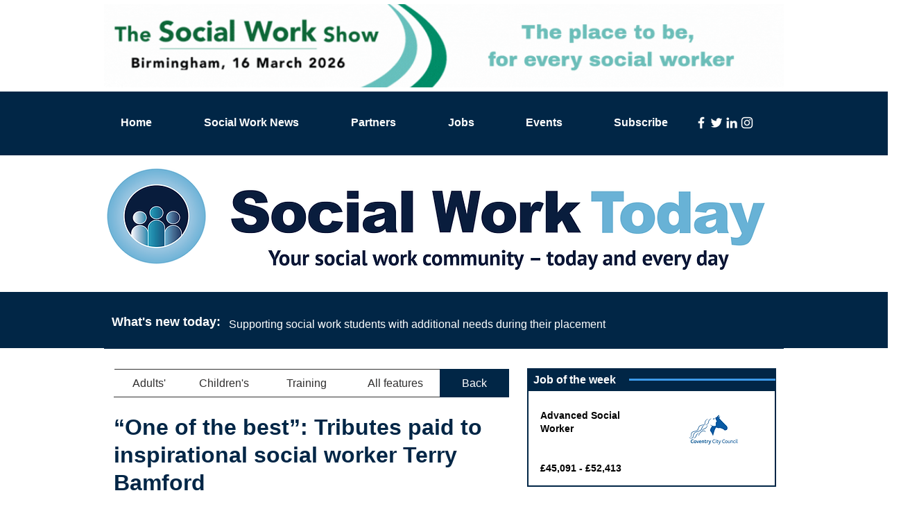

--- FILE ---
content_type: text/html; charset=UTF-8
request_url: https://www.socialworktoday.co.uk/News/%E2%80%9Cone-of-the-best%E2%80%9D%3A-tributes-paid-to-inspirational-social-worker-terry-bamford
body_size: 203616
content:
<!DOCTYPE html>
<html lang="en">
<head>
  
  <!-- SEO Tags -->
  <title>“One of the best”: Tributes paid to inspirational social worker Terry Bamford | Social Work Today</title>
  <meta name="description" content="Family, friends and colleagues remember the life of Terry Bamford, former Chair of BASW, and recognise his work and the lasting impact he had in social work."/>
  <link rel="canonical" href="https://www.socialworktoday.co.uk/News/%E2%80%9Cone-of-the-best%E2%80%9D%3A-tributes-paid-to-inspirational-social-worker-terry-bamford"/>
  <meta property="og:title" content="“One of the best”: Tributes paid to inspirational social worker Terry Bamford | Social Work Today"/>
  <meta property="og:description" content="Family, friends and colleagues remember the life of Terry Bamford, former Chair of BASW, and recognise his work and the lasting impact he had in social work."/>
  <meta property="og:image" content="https://static.wixstatic.com/media/7c4b47_dd1f208b4ee547e7b12c863dfdbce0a4~mv2.png/v1/fill/w_498,h_262,al_c/vlcsnap-2021-05-17-12h05m28s300%20(2).png"/>
  <meta property="og:image:width" content="498"/>
  <meta property="og:image:height" content="262"/>
  <meta property="og:url" content="https://www.socialworktoday.co.uk/News/%E2%80%9Cone-of-the-best%E2%80%9D%3A-tributes-paid-to-inspirational-social-worker-terry-bamford"/>
  <meta property="og:site_name" content="Social Work Today"/>
  <meta property="og:type" content="website"/>
  <script type="application/ld+json">[{"@context":"https://schema.org/","@type":"ImageObject","height":262,"width":498,"url":"https://static.wixstatic.com/media/7c4b47_dd1f208b4ee547e7b12c863dfdbce0a4~mv2.png/v1/fill/w_498,h_262,al_c/vlcsnap-2021-05-17-12h05m28s300%20(2).png"},{"@context":"https://schema.org/","@type":"ImageObject","height":180,"width":400,"url":"https://static.wixstatic.com/media/720c4e_88830e9ab7ae4c68bd49604bf80ff92d~mv2.png/v1/fill/w_400,h_180,al_c/Coventry%20City%20Council%20SWT%20job%20logo.png"},{"@context":"https://schema.org/","@type":"ImageObject","height":180,"width":400,"url":"https://static.wixstatic.com/media/720c4e_5de7a0ce64404ab3b073b7b8fbc6319c~mv2.png/v1/fill/w_400,h_180,al_c/The%20Neil%20Thompson%20Academy%20SWT%20logo%20Next%20Steps.png"},{"@context":"https://schema.org/","@type":"ImageObject","height":180,"width":400,"url":"https://static.wixstatic.com/media/720c4e_7e092d687bcf429584a7bff80cad5de2~mv2.png/v1/fill/w_400,h_180,al_c/Midlands%20Partnership%20NHS%20Foundation%20Trust%20Keele%20University%20teaching%20trust%20SWT%20logo.png"},{"@context":"https://schema.org/","@type":"ImageObject","height":3744,"width":5616,"url":"https://static.wixstatic.com/media/7c4b47_4969bd4e4e0148e1acb7b860a99ec5f1~mv2.jpg/v1/fill/w_5616,h_3744,al_c,q_90/alexander-grey-Gj65EQ7GiwQ-unsplash.jpg"}]</script>
  <script type="application/ld+json">{}</script>
  <meta name="google-site-verification" content="nKCiWm3Zkt4jeDeD36YRmr-9gnc_kCArduzGX3VeOXQ"/>
  <meta name="msvalidate.01" content="EB8D2AADA712B27C97AD175482A5E48B"/>
  <meta name="twitter:card" content="summary_large_image"/>
  <meta name="twitter:title" content="“One of the best”: Tributes paid to inspirational social worker Terry Bamford | Social Work Today"/>
  <meta name="twitter:description" content="Family, friends and colleagues remember the life of Terry Bamford, former Chair of BASW, and recognise his work and the lasting impact he had in social work."/>
  <meta name="twitter:image" content="https://static.wixstatic.com/media/7c4b47_dd1f208b4ee547e7b12c863dfdbce0a4~mv2.png/v1/fill/w_498,h_262,al_c/vlcsnap-2021-05-17-12h05m28s300%20(2).png"/>

  
  <meta charset='utf-8'>
  <meta name="viewport" content="width=device-width, initial-scale=1" id="wixDesktopViewport" />
  <meta http-equiv="X-UA-Compatible" content="IE=edge">
  <meta name="generator" content="Wix.com Website Builder"/>

  <link rel="icon" sizes="192x192" href="https://static.wixstatic.com/media/1fb204_0989d8106b1b4e6286ca6c8a62c31194%7Emv2.png/v1/fill/w_192%2Ch_192%2Clg_1%2Cusm_0.66_1.00_0.01/1fb204_0989d8106b1b4e6286ca6c8a62c31194%7Emv2.png" type="image/png"/>
  <link rel="shortcut icon" href="https://static.wixstatic.com/media/1fb204_0989d8106b1b4e6286ca6c8a62c31194%7Emv2.png/v1/fill/w_192%2Ch_192%2Clg_1%2Cusm_0.66_1.00_0.01/1fb204_0989d8106b1b4e6286ca6c8a62c31194%7Emv2.png" type="image/png"/>
  <link rel="apple-touch-icon" href="https://static.wixstatic.com/media/1fb204_0989d8106b1b4e6286ca6c8a62c31194%7Emv2.png/v1/fill/w_180%2Ch_180%2Clg_1%2Cusm_0.66_1.00_0.01/1fb204_0989d8106b1b4e6286ca6c8a62c31194%7Emv2.png" type="image/png"/>

  <!-- Safari Pinned Tab Icon -->
  <!-- <link rel="mask-icon" href="https://static.wixstatic.com/media/1fb204_0989d8106b1b4e6286ca6c8a62c31194%7Emv2.png/v1/fill/w_192%2Ch_192%2Clg_1%2Cusm_0.66_1.00_0.01/1fb204_0989d8106b1b4e6286ca6c8a62c31194%7Emv2.png"> -->

  <!-- Original trials -->
  


  <!-- Segmenter Polyfill -->
  <script>
    if (!window.Intl || !window.Intl.Segmenter) {
      (function() {
        var script = document.createElement('script');
        script.src = 'https://static.parastorage.com/unpkg/@formatjs/intl-segmenter@11.7.10/polyfill.iife.js';
        document.head.appendChild(script);
      })();
    }
  </script>

  <!-- Legacy Polyfills -->
  <script nomodule="" src="https://static.parastorage.com/unpkg/core-js-bundle@3.2.1/minified.js"></script>
  <script nomodule="" src="https://static.parastorage.com/unpkg/focus-within-polyfill@5.0.9/dist/focus-within-polyfill.js"></script>

  <!-- Performance API Polyfills -->
  <script>
  (function () {
    var noop = function noop() {};
    if ("performance" in window === false) {
      window.performance = {};
    }
    window.performance.mark = performance.mark || noop;
    window.performance.measure = performance.measure || noop;
    if ("now" in window.performance === false) {
      var nowOffset = Date.now();
      if (performance.timing && performance.timing.navigationStart) {
        nowOffset = performance.timing.navigationStart;
      }
      window.performance.now = function now() {
        return Date.now() - nowOffset;
      };
    }
  })();
  </script>

  <!-- Globals Definitions -->
  <script>
    (function () {
      var now = Date.now()
      window.initialTimestamps = {
        initialTimestamp: now,
        initialRequestTimestamp: Math.round(performance.timeOrigin ? performance.timeOrigin : now - performance.now())
      }

      window.thunderboltTag = "QA_READY"
      window.thunderboltVersion = "1.16803.0"
    })();
  </script>

  <!-- Essential Viewer Model -->
  <script type="application/json" id="wix-essential-viewer-model">{"fleetConfig":{"fleetName":"thunderbolt-seo-isolated-renderer","type":"Rollout","code":1},"mode":{"qa":false,"enableTestApi":false,"debug":false,"ssrIndicator":false,"ssrOnly":false,"siteAssetsFallback":"enable","versionIndicator":false},"componentsLibrariesTopology":[{"artifactId":"editor-elements","namespace":"wixui","url":"https:\/\/static.parastorage.com\/services\/editor-elements\/1.14865.0"},{"artifactId":"editor-elements","namespace":"dsgnsys","url":"https:\/\/static.parastorage.com\/services\/editor-elements\/1.14865.0"}],"siteFeaturesConfigs":{"sessionManager":{"isRunningInDifferentSiteContext":false}},"language":{"userLanguage":"en"},"siteAssets":{"clientTopology":{"mediaRootUrl":"https:\/\/static.wixstatic.com","scriptsUrl":"static.parastorage.com","staticMediaUrl":"https:\/\/static.wixstatic.com\/media","moduleRepoUrl":"https:\/\/static.parastorage.com\/unpkg","fileRepoUrl":"https:\/\/static.parastorage.com\/services","viewerAppsUrl":"https:\/\/viewer-apps.parastorage.com","viewerAssetsUrl":"https:\/\/viewer-assets.parastorage.com","siteAssetsUrl":"https:\/\/siteassets.parastorage.com","pageJsonServerUrls":["https:\/\/pages.parastorage.com","https:\/\/staticorigin.wixstatic.com","https:\/\/www.socialworktoday.co.uk","https:\/\/fallback.wix.com\/wix-html-editor-pages-webapp\/page"],"pathOfTBModulesInFileRepoForFallback":"wix-thunderbolt\/dist\/"}},"siteFeatures":["accessibility","appMonitoring","assetsLoader","businessLogger","captcha","clickHandlerRegistrar","commonConfig","componentsLoader","componentsRegistry","consentPolicy","cyclicTabbing","domSelectors","dynamicPages","environmentWixCodeSdk","environment","lightbox","locationWixCodeSdk","mpaNavigation","navigationManager","navigationPhases","ooi","pages","panorama","renderer","reporter","routerFetch","router","scrollRestoration","seoWixCodeSdk","seo","sessionManager","siteMembersWixCodeSdk","siteMembers","siteScrollBlocker","siteWixCodeSdk","speculationRules","ssrCache","stores","structureApi","thunderboltInitializer","tpaCommons","translations","usedPlatformApis","warmupData","windowMessageRegistrar","windowWixCodeSdk","wixCustomElementComponent","wixEmbedsApi","componentsReact","platform"],"site":{"externalBaseUrl":"https:\/\/www.socialworktoday.co.uk","isSEO":true},"media":{"staticMediaUrl":"https:\/\/static.wixstatic.com\/media","mediaRootUrl":"https:\/\/static.wixstatic.com\/","staticVideoUrl":"https:\/\/video.wixstatic.com\/"},"requestUrl":"https:\/\/www.socialworktoday.co.uk\/News\/%E2%80%9Cone-of-the-best%E2%80%9D%3A-tributes-paid-to-inspirational-social-worker-terry-bamford","rollout":{"siteAssetsVersionsRollout":false,"isDACRollout":0,"isTBRollout":true},"commonConfig":{"brand":"wix","host":"VIEWER","bsi":"","consentPolicy":{},"consentPolicyHeader":{},"siteRevision":"2855","renderingFlow":"NONE","language":"en","locale":"en-gb"},"interactionSampleRatio":0.01,"dynamicModelUrl":"https:\/\/www.socialworktoday.co.uk\/_api\/v2\/dynamicmodel","accessTokensUrl":"https:\/\/www.socialworktoday.co.uk\/_api\/v1\/access-tokens","isExcludedFromSecurityExperiments":false,"experiments":{"specs.thunderbolt.hardenFetchAndXHR":true,"specs.thunderbolt.securityExperiments":true}}</script>
  <script>window.viewerModel = JSON.parse(document.getElementById('wix-essential-viewer-model').textContent)</script>

  <script>
    window.commonConfig = viewerModel.commonConfig
  </script>

  
  <!-- BEGIN handleAccessTokens bundle -->

  <script data-url="https://static.parastorage.com/services/wix-thunderbolt/dist/handleAccessTokens.inline.4f2f9a53.bundle.min.js">(()=>{"use strict";function e(e){let{context:o,property:r,value:n,enumerable:i=!0}=e,c=e.get,l=e.set;if(!r||void 0===n&&!c&&!l)return new Error("property and value are required");let a=o||globalThis,s=a?.[r],u={};if(void 0!==n)u.value=n;else{if(c){let e=t(c);e&&(u.get=e)}if(l){let e=t(l);e&&(u.set=e)}}let p={...u,enumerable:i||!1,configurable:!1};void 0!==n&&(p.writable=!1);try{Object.defineProperty(a,r,p)}catch(e){return e instanceof TypeError?s:e}return s}function t(e,t){return"function"==typeof e?e:!0===e?.async&&"function"==typeof e.func?t?async function(t){return e.func(t)}:async function(){return e.func()}:"function"==typeof e?.func?e.func:void 0}try{e({property:"strictDefine",value:e})}catch{}try{e({property:"defineStrictObject",value:r})}catch{}try{e({property:"defineStrictMethod",value:n})}catch{}var o=["toString","toLocaleString","valueOf","constructor","prototype"];function r(t){let{context:n,property:c,propertiesToExclude:l=[],skipPrototype:a=!1,hardenPrototypePropertiesToExclude:s=[]}=t;if(!c)return new Error("property is required");let u=(n||globalThis)[c],p={},f=i(n,c);u&&("object"==typeof u||"function"==typeof u)&&Reflect.ownKeys(u).forEach(t=>{if(!l.includes(t)&&!o.includes(t)){let o=i(u,t);if(o&&(o.writable||o.configurable)){let{value:r,get:n,set:i,enumerable:c=!1}=o,l={};void 0!==r?l.value=r:n?l.get=n:i&&(l.set=i);try{let o=e({context:u,property:t,...l,enumerable:c});p[t]=o}catch(e){if(!(e instanceof TypeError))throw e;try{p[t]=o.value||o.get||o.set}catch{}}}}});let d={originalObject:u,originalProperties:p};if(!a&&void 0!==u?.prototype){let e=r({context:u,property:"prototype",propertiesToExclude:s,skipPrototype:!0});e instanceof Error||(d.originalPrototype=e?.originalObject,d.originalPrototypeProperties=e?.originalProperties)}return e({context:n,property:c,value:u,enumerable:f?.enumerable}),d}function n(t,o){let r=(o||globalThis)[t],n=i(o||globalThis,t);return r&&n&&(n.writable||n.configurable)?(Object.freeze(r),e({context:globalThis,property:t,value:r})):r}function i(e,t){if(e&&t)try{return Reflect.getOwnPropertyDescriptor(e,t)}catch{return}}function c(e){if("string"!=typeof e)return e;try{return decodeURIComponent(e).toLowerCase().trim()}catch{return e.toLowerCase().trim()}}function l(e,t){let o="";if("string"==typeof e)o=e.split("=")[0]?.trim()||"";else{if(!e||"string"!=typeof e.name)return!1;o=e.name}return t.has(c(o)||"")}function a(e,t){let o;return o="string"==typeof e?e.split(";").map(e=>e.trim()).filter(e=>e.length>0):e||[],o.filter(e=>!l(e,t))}var s=null;function u(){return null===s&&(s=typeof Document>"u"?void 0:Object.getOwnPropertyDescriptor(Document.prototype,"cookie")),s}function p(t,o){if(!globalThis?.cookieStore)return;let r=globalThis.cookieStore.get.bind(globalThis.cookieStore),n=globalThis.cookieStore.getAll.bind(globalThis.cookieStore),i=globalThis.cookieStore.set.bind(globalThis.cookieStore),c=globalThis.cookieStore.delete.bind(globalThis.cookieStore);return e({context:globalThis.CookieStore.prototype,property:"get",value:async function(e){return l(("string"==typeof e?e:e.name)||"",t)?null:r.call(this,e)},enumerable:!0}),e({context:globalThis.CookieStore.prototype,property:"getAll",value:async function(){return a(await n.apply(this,Array.from(arguments)),t)},enumerable:!0}),e({context:globalThis.CookieStore.prototype,property:"set",value:async function(){let e=Array.from(arguments);if(!l(1===e.length?e[0].name:e[0],t))return i.apply(this,e);o&&console.warn(o)},enumerable:!0}),e({context:globalThis.CookieStore.prototype,property:"delete",value:async function(){let e=Array.from(arguments);if(!l(1===e.length?e[0].name:e[0],t))return c.apply(this,e)},enumerable:!0}),e({context:globalThis.cookieStore,property:"prototype",value:globalThis.CookieStore.prototype,enumerable:!1}),e({context:globalThis,property:"cookieStore",value:globalThis.cookieStore,enumerable:!0}),{get:r,getAll:n,set:i,delete:c}}var f=["TextEncoder","TextDecoder","XMLHttpRequestEventTarget","EventTarget","URL","JSON","Reflect","Object","Array","Map","Set","WeakMap","WeakSet","Promise","Symbol","Error"],d=["addEventListener","removeEventListener","dispatchEvent","encodeURI","encodeURIComponent","decodeURI","decodeURIComponent"];const y=(e,t)=>{try{const o=t?t.get.call(document):document.cookie;return o.split(";").map(e=>e.trim()).filter(t=>t?.startsWith(e))[0]?.split("=")[1]}catch(e){return""}},g=(e="",t="",o="/")=>`${e}=; ${t?`domain=${t};`:""} max-age=0; path=${o}; expires=Thu, 01 Jan 1970 00:00:01 GMT`;function m(){(function(){if("undefined"!=typeof window){const e=performance.getEntriesByType("navigation")[0];return"back_forward"===(e?.type||"")}return!1})()&&function(){const{counter:e}=function(){const e=b("getItem");if(e){const[t,o]=e.split("-"),r=o?parseInt(o,10):0;if(r>=3){const e=t?Number(t):0;if(Date.now()-e>6e4)return{counter:0}}return{counter:r}}return{counter:0}}();e<3?(!function(e=1){b("setItem",`${Date.now()}-${e}`)}(e+1),window.location.reload()):console.error("ATS: Max reload attempts reached")}()}function b(e,t){try{return sessionStorage[e]("reload",t||"")}catch(e){console.error("ATS: Error calling sessionStorage:",e)}}const h="client-session-bind",v="sec-fetch-unsupported",{experiments:w}=window.viewerModel,T=[h,"client-binding",v,"svSession","smSession","server-session-bind","wixSession2","wixSession3"].map(e=>e.toLowerCase()),{cookie:S}=function(t,o){let r=new Set(t);return e({context:document,property:"cookie",set:{func:e=>function(e,t,o,r){let n=u(),i=c(t.split(";")[0]||"")||"";[...o].every(e=>!i.startsWith(e.toLowerCase()))&&n?.set?n.set.call(e,t):r&&console.warn(r)}(document,e,r,o)},get:{func:()=>function(e,t){let o=u();if(!o?.get)throw new Error("Cookie descriptor or getter not available");return a(o.get.call(e),t).join("; ")}(document,r)},enumerable:!0}),{cookieStore:p(r,o),cookie:u()}}(T),k="tbReady",x="security_overrideGlobals",{experiments:E,siteFeaturesConfigs:C,accessTokensUrl:P}=window.viewerModel,R=P,M={},O=(()=>{const e=y(h,S);if(w["specs.thunderbolt.browserCacheReload"]){y(v,S)||e?b("removeItem"):m()}return(()=>{const e=g(h),t=g(h,location.hostname);S.set.call(document,e),S.set.call(document,t)})(),e})();O&&(M["client-binding"]=O);const D=fetch;addEventListener(k,function e(t){const{logger:o}=t.detail;try{window.tb.init({fetch:D,fetchHeaders:M})}catch(e){const t=new Error("TB003");o.meter(`${x}_${t.message}`,{paramsOverrides:{errorType:x,eventString:t.message}}),window?.viewerModel?.mode.debug&&console.error(e)}finally{removeEventListener(k,e)}}),E["specs.thunderbolt.hardenFetchAndXHR"]||(window.fetchDynamicModel=()=>C.sessionManager.isRunningInDifferentSiteContext?Promise.resolve({}):fetch(R,{credentials:"same-origin",headers:M}).then(function(e){if(!e.ok)throw new Error(`[${e.status}]${e.statusText}`);return e.json()}),window.dynamicModelPromise=window.fetchDynamicModel())})();
//# sourceMappingURL=https://static.parastorage.com/services/wix-thunderbolt/dist/handleAccessTokens.inline.4f2f9a53.bundle.min.js.map</script>

<!-- END handleAccessTokens bundle -->

<!-- BEGIN overrideGlobals bundle -->

<script data-url="https://static.parastorage.com/services/wix-thunderbolt/dist/overrideGlobals.inline.ec13bfcf.bundle.min.js">(()=>{"use strict";function e(e){let{context:r,property:o,value:n,enumerable:i=!0}=e,c=e.get,a=e.set;if(!o||void 0===n&&!c&&!a)return new Error("property and value are required");let l=r||globalThis,u=l?.[o],s={};if(void 0!==n)s.value=n;else{if(c){let e=t(c);e&&(s.get=e)}if(a){let e=t(a);e&&(s.set=e)}}let p={...s,enumerable:i||!1,configurable:!1};void 0!==n&&(p.writable=!1);try{Object.defineProperty(l,o,p)}catch(e){return e instanceof TypeError?u:e}return u}function t(e,t){return"function"==typeof e?e:!0===e?.async&&"function"==typeof e.func?t?async function(t){return e.func(t)}:async function(){return e.func()}:"function"==typeof e?.func?e.func:void 0}try{e({property:"strictDefine",value:e})}catch{}try{e({property:"defineStrictObject",value:o})}catch{}try{e({property:"defineStrictMethod",value:n})}catch{}var r=["toString","toLocaleString","valueOf","constructor","prototype"];function o(t){let{context:n,property:c,propertiesToExclude:a=[],skipPrototype:l=!1,hardenPrototypePropertiesToExclude:u=[]}=t;if(!c)return new Error("property is required");let s=(n||globalThis)[c],p={},f=i(n,c);s&&("object"==typeof s||"function"==typeof s)&&Reflect.ownKeys(s).forEach(t=>{if(!a.includes(t)&&!r.includes(t)){let r=i(s,t);if(r&&(r.writable||r.configurable)){let{value:o,get:n,set:i,enumerable:c=!1}=r,a={};void 0!==o?a.value=o:n?a.get=n:i&&(a.set=i);try{let r=e({context:s,property:t,...a,enumerable:c});p[t]=r}catch(e){if(!(e instanceof TypeError))throw e;try{p[t]=r.value||r.get||r.set}catch{}}}}});let d={originalObject:s,originalProperties:p};if(!l&&void 0!==s?.prototype){let e=o({context:s,property:"prototype",propertiesToExclude:u,skipPrototype:!0});e instanceof Error||(d.originalPrototype=e?.originalObject,d.originalPrototypeProperties=e?.originalProperties)}return e({context:n,property:c,value:s,enumerable:f?.enumerable}),d}function n(t,r){let o=(r||globalThis)[t],n=i(r||globalThis,t);return o&&n&&(n.writable||n.configurable)?(Object.freeze(o),e({context:globalThis,property:t,value:o})):o}function i(e,t){if(e&&t)try{return Reflect.getOwnPropertyDescriptor(e,t)}catch{return}}function c(e){if("string"!=typeof e)return e;try{return decodeURIComponent(e).toLowerCase().trim()}catch{return e.toLowerCase().trim()}}function a(e,t){return e instanceof Headers?e.forEach((r,o)=>{l(o,t)||e.delete(o)}):Object.keys(e).forEach(r=>{l(r,t)||delete e[r]}),e}function l(e,t){return!t.has(c(e)||"")}function u(e,t){let r=!0,o=function(e){let t,r;if(globalThis.Request&&e instanceof Request)t=e.url;else{if("function"!=typeof e?.toString)throw new Error("Unsupported type for url");t=e.toString()}try{return new URL(t).pathname}catch{return r=t.replace(/#.+/gi,"").split("?").shift(),r.startsWith("/")?r:`/${r}`}}(e),n=c(o);return n&&t.some(e=>n.includes(e))&&(r=!1),r}function s(t,r,o){let n=fetch,i=XMLHttpRequest,c=new Set(r);function s(){let e=new i,r=e.open,n=e.setRequestHeader;return e.open=function(){let n=Array.from(arguments),i=n[1];if(n.length<2||u(i,t))return r.apply(e,n);throw new Error(o||`Request not allowed for path ${i}`)},e.setRequestHeader=function(t,r){l(decodeURIComponent(t),c)&&n.call(e,t,r)},e}return e({property:"fetch",value:function(){let e=function(e,t){return globalThis.Request&&e[0]instanceof Request&&e[0]?.headers?a(e[0].headers,t):e[1]?.headers&&a(e[1].headers,t),e}(arguments,c);return u(arguments[0],t)?n.apply(globalThis,Array.from(e)):new Promise((e,t)=>{t(new Error(o||`Request not allowed for path ${arguments[0]}`))})},enumerable:!0}),e({property:"XMLHttpRequest",value:s,enumerable:!0}),Object.keys(i).forEach(e=>{s[e]=i[e]}),{fetch:n,XMLHttpRequest:i}}var p=["TextEncoder","TextDecoder","XMLHttpRequestEventTarget","EventTarget","URL","JSON","Reflect","Object","Array","Map","Set","WeakMap","WeakSet","Promise","Symbol","Error"],f=["addEventListener","removeEventListener","dispatchEvent","encodeURI","encodeURIComponent","decodeURI","decodeURIComponent"];const d=function(){let t=globalThis.open,r=document.open;function o(e,r,o){let n="string"!=typeof e,i=t.call(window,e,r,o);return n||e&&function(e){return e.startsWith("//")&&/(?:[a-z0-9](?:[a-z0-9-]{0,61}[a-z0-9])?\.)+[a-z0-9][a-z0-9-]{0,61}[a-z0-9]/g.test(`${location.protocol}:${e}`)&&(e=`${location.protocol}${e}`),!e.startsWith("http")||new URL(e).hostname===location.hostname}(e)?{}:i}return e({property:"open",value:o,context:globalThis,enumerable:!0}),e({property:"open",value:function(e,t,n){return e?o(e,t,n):r.call(document,e||"",t||"",n||"")},context:document,enumerable:!0}),{open:t,documentOpen:r}},y=function(){let t=document.createElement,r=Element.prototype.setAttribute,o=Element.prototype.setAttributeNS;return e({property:"createElement",context:document,value:function(n,i){let a=t.call(document,n,i);if("iframe"===c(n)){e({property:"srcdoc",context:a,get:()=>"",set:()=>{console.warn("`srcdoc` is not allowed in iframe elements.")}});let t=function(e,t){"srcdoc"!==e.toLowerCase()?r.call(a,e,t):console.warn("`srcdoc` attribute is not allowed to be set.")},n=function(e,t,r){"srcdoc"!==t.toLowerCase()?o.call(a,e,t,r):console.warn("`srcdoc` attribute is not allowed to be set.")};a.setAttribute=t,a.setAttributeNS=n}return a},enumerable:!0}),{createElement:t,setAttribute:r,setAttributeNS:o}},m=["client-binding"],b=["/_api/v1/access-tokens","/_api/v2/dynamicmodel","/_api/one-app-session-web/v3/businesses"],h=function(){let t=setTimeout,r=setInterval;return o("setTimeout",0,globalThis),o("setInterval",0,globalThis),{setTimeout:t,setInterval:r};function o(t,r,o){let n=o||globalThis,i=n[t];if(!i||"function"!=typeof i)throw new Error(`Function ${t} not found or is not a function`);e({property:t,value:function(){let e=Array.from(arguments);if("string"!=typeof e[r])return i.apply(n,e);console.warn(`Calling ${t} with a String Argument at index ${r} is not allowed`)},context:o,enumerable:!0})}},v=function(){if(navigator&&"serviceWorker"in navigator){let t=navigator.serviceWorker.register;return e({context:navigator.serviceWorker,property:"register",value:function(){console.log("Service worker registration is not allowed")},enumerable:!0}),{register:t}}return{}};performance.mark("overrideGlobals started");const{isExcludedFromSecurityExperiments:g,experiments:w}=window.viewerModel,E=!g&&w["specs.thunderbolt.securityExperiments"];try{d(),E&&y(),w["specs.thunderbolt.hardenFetchAndXHR"]&&E&&s(b,m),v(),(e=>{let t=[],r=[];r=r.concat(["TextEncoder","TextDecoder"]),e&&(r=r.concat(["XMLHttpRequestEventTarget","EventTarget"])),r=r.concat(["URL","JSON"]),e&&(t=t.concat(["addEventListener","removeEventListener"])),t=t.concat(["encodeURI","encodeURIComponent","decodeURI","decodeURIComponent"]),r=r.concat(["String","Number"]),e&&r.push("Object"),r=r.concat(["Reflect"]),t.forEach(e=>{n(e),["addEventListener","removeEventListener"].includes(e)&&n(e,document)}),r.forEach(e=>{o({property:e})})})(E),E&&h()}catch(e){window?.viewerModel?.mode.debug&&console.error(e);const t=new Error("TB006");window.fedops?.reportError(t,"security_overrideGlobals"),window.Sentry?window.Sentry.captureException(t):globalThis.defineStrictProperty("sentryBuffer",[t],window,!1)}performance.mark("overrideGlobals ended")})();
//# sourceMappingURL=https://static.parastorage.com/services/wix-thunderbolt/dist/overrideGlobals.inline.ec13bfcf.bundle.min.js.map</script>

<!-- END overrideGlobals bundle -->


  
  <script>
    window.commonConfig = viewerModel.commonConfig

	
  </script>

  <!-- Initial CSS -->
  <style data-url="https://static.parastorage.com/services/wix-thunderbolt/dist/main.347af09f.min.css">@keyframes slide-horizontal-new{0%{transform:translateX(100%)}}@keyframes slide-horizontal-old{80%{opacity:1}to{opacity:0;transform:translateX(-100%)}}@keyframes slide-vertical-new{0%{transform:translateY(-100%)}}@keyframes slide-vertical-old{80%{opacity:1}to{opacity:0;transform:translateY(100%)}}@keyframes out-in-new{0%{opacity:0}}@keyframes out-in-old{to{opacity:0}}:root:active-view-transition{view-transition-name:none}::view-transition{pointer-events:none}:root:active-view-transition::view-transition-new(page-group),:root:active-view-transition::view-transition-old(page-group){animation-duration:.6s;cursor:wait;pointer-events:all}:root:active-view-transition-type(SlideHorizontal)::view-transition-old(page-group){animation:slide-horizontal-old .6s cubic-bezier(.83,0,.17,1) forwards;mix-blend-mode:normal}:root:active-view-transition-type(SlideHorizontal)::view-transition-new(page-group){animation:slide-horizontal-new .6s cubic-bezier(.83,0,.17,1) backwards;mix-blend-mode:normal}:root:active-view-transition-type(SlideVertical)::view-transition-old(page-group){animation:slide-vertical-old .6s cubic-bezier(.83,0,.17,1) forwards;mix-blend-mode:normal}:root:active-view-transition-type(SlideVertical)::view-transition-new(page-group){animation:slide-vertical-new .6s cubic-bezier(.83,0,.17,1) backwards;mix-blend-mode:normal}:root:active-view-transition-type(OutIn)::view-transition-old(page-group){animation:out-in-old .35s cubic-bezier(.22,1,.36,1) forwards}:root:active-view-transition-type(OutIn)::view-transition-new(page-group){animation:out-in-new .35s cubic-bezier(.64,0,.78,0) .35s backwards}@media(prefers-reduced-motion:reduce){::view-transition-group(*),::view-transition-new(*),::view-transition-old(*){animation:none!important}}body,html{background:transparent;border:0;margin:0;outline:0;padding:0;vertical-align:baseline}body{--scrollbar-width:0px;font-family:Arial,Helvetica,sans-serif;font-size:10px}body,html{height:100%}body{overflow-x:auto;overflow-y:scroll}body:not(.responsive) #site-root{min-width:var(--site-width);width:100%}body:not([data-js-loaded]) [data-hide-prejs]{visibility:hidden}interact-element{display:contents}#SITE_CONTAINER{position:relative}:root{--one-unit:1vw;--section-max-width:9999px;--spx-stopper-max:9999px;--spx-stopper-min:0px;--browser-zoom:1}@supports(-webkit-appearance:none) and (stroke-color:transparent){:root{--safari-sticky-fix:opacity;--experimental-safari-sticky-fix:translateZ(0)}}@supports(container-type:inline-size){:root{--one-unit:1cqw}}[id^=oldHoverBox-]{mix-blend-mode:plus-lighter;transition:opacity .5s ease,visibility .5s ease}[data-mesh-id$=inlineContent-gridContainer]:has(>[id^=oldHoverBox-]){isolation:isolate}</style>
<style data-url="https://static.parastorage.com/services/wix-thunderbolt/dist/main.renderer.25146d00.min.css">a,abbr,acronym,address,applet,b,big,blockquote,button,caption,center,cite,code,dd,del,dfn,div,dl,dt,em,fieldset,font,footer,form,h1,h2,h3,h4,h5,h6,header,i,iframe,img,ins,kbd,label,legend,li,nav,object,ol,p,pre,q,s,samp,section,small,span,strike,strong,sub,sup,table,tbody,td,tfoot,th,thead,title,tr,tt,u,ul,var{background:transparent;border:0;margin:0;outline:0;padding:0;vertical-align:baseline}input,select,textarea{box-sizing:border-box;font-family:Helvetica,Arial,sans-serif}ol,ul{list-style:none}blockquote,q{quotes:none}ins{text-decoration:none}del{text-decoration:line-through}table{border-collapse:collapse;border-spacing:0}a{cursor:pointer;text-decoration:none}.testStyles{overflow-y:hidden}.reset-button{-webkit-appearance:none;background:none;border:0;color:inherit;font:inherit;line-height:normal;outline:0;overflow:visible;padding:0;-webkit-user-select:none;-moz-user-select:none;-ms-user-select:none}:focus{outline:none}body.device-mobile-optimized:not(.disable-site-overflow){overflow-x:hidden;overflow-y:scroll}body.device-mobile-optimized:not(.responsive) #SITE_CONTAINER{margin-left:auto;margin-right:auto;overflow-x:visible;position:relative;width:320px}body.device-mobile-optimized:not(.responsive):not(.blockSiteScrolling) #SITE_CONTAINER{margin-top:0}body.device-mobile-optimized>*{max-width:100%!important}body.device-mobile-optimized #site-root{overflow-x:hidden;overflow-y:hidden}@supports(overflow:clip){body.device-mobile-optimized #site-root{overflow-x:clip;overflow-y:clip}}body.device-mobile-non-optimized #SITE_CONTAINER #site-root{overflow-x:clip;overflow-y:clip}body.device-mobile-non-optimized.fullScreenMode{background-color:#5f6360}body.device-mobile-non-optimized.fullScreenMode #MOBILE_ACTIONS_MENU,body.device-mobile-non-optimized.fullScreenMode #SITE_BACKGROUND,body.device-mobile-non-optimized.fullScreenMode #site-root,body.fullScreenMode #WIX_ADS{visibility:hidden}body.fullScreenMode{overflow-x:hidden!important;overflow-y:hidden!important}body.fullScreenMode.device-mobile-optimized #TINY_MENU{opacity:0;pointer-events:none}body.fullScreenMode-scrollable.device-mobile-optimized{overflow-x:hidden!important;overflow-y:auto!important}body.fullScreenMode-scrollable.device-mobile-optimized #masterPage,body.fullScreenMode-scrollable.device-mobile-optimized #site-root{overflow-x:hidden!important;overflow-y:hidden!important}body.fullScreenMode-scrollable.device-mobile-optimized #SITE_BACKGROUND,body.fullScreenMode-scrollable.device-mobile-optimized #masterPage{height:auto!important}body.fullScreenMode-scrollable.device-mobile-optimized #masterPage.mesh-layout{height:0!important}body.blockSiteScrolling,body.siteScrollingBlocked{position:fixed;width:100%}body.siteScrollingBlockedIOSFix{overflow:hidden!important}body.blockSiteScrolling #SITE_CONTAINER{margin-top:calc(var(--blocked-site-scroll-margin-top)*-1)}#site-root{margin:0 auto;min-height:100%;position:relative;top:var(--wix-ads-height)}#site-root img:not([src]){visibility:hidden}#site-root svg img:not([src]){visibility:visible}.auto-generated-link{color:inherit}#SCROLL_TO_BOTTOM,#SCROLL_TO_TOP{height:0}.has-click-trigger{cursor:pointer}.fullScreenOverlay{bottom:0;display:flex;justify-content:center;left:0;overflow-y:hidden;position:fixed;right:0;top:-60px;z-index:1005}.fullScreenOverlay>.fullScreenOverlayContent{bottom:0;left:0;margin:0 auto;overflow:hidden;position:absolute;right:0;top:60px;transform:translateZ(0)}[data-mesh-id$=centeredContent],[data-mesh-id$=form],[data-mesh-id$=inlineContent]{pointer-events:none;position:relative}[data-mesh-id$=-gridWrapper],[data-mesh-id$=-rotated-wrapper]{pointer-events:none}[data-mesh-id$=-gridContainer]>*,[data-mesh-id$=-rotated-wrapper]>*,[data-mesh-id$=inlineContent]>:not([data-mesh-id$=-gridContainer]){pointer-events:auto}.device-mobile-optimized #masterPage.mesh-layout #SOSP_CONTAINER_CUSTOM_ID{grid-area:2/1/3/2;-ms-grid-row:2;position:relative}#masterPage.mesh-layout{-ms-grid-rows:max-content max-content min-content max-content;-ms-grid-columns:100%;align-items:start;display:-ms-grid;display:grid;grid-template-columns:100%;grid-template-rows:max-content max-content min-content max-content;justify-content:stretch}#masterPage.mesh-layout #PAGES_CONTAINER,#masterPage.mesh-layout #SITE_FOOTER-placeholder,#masterPage.mesh-layout #SITE_FOOTER_WRAPPER,#masterPage.mesh-layout #SITE_HEADER-placeholder,#masterPage.mesh-layout #SITE_HEADER_WRAPPER,#masterPage.mesh-layout #SOSP_CONTAINER_CUSTOM_ID[data-state~=mobileView],#masterPage.mesh-layout #soapAfterPagesContainer,#masterPage.mesh-layout #soapBeforePagesContainer{-ms-grid-row-align:start;-ms-grid-column-align:start;-ms-grid-column:1}#masterPage.mesh-layout #SITE_HEADER-placeholder,#masterPage.mesh-layout #SITE_HEADER_WRAPPER{grid-area:1/1/2/2;-ms-grid-row:1}#masterPage.mesh-layout #PAGES_CONTAINER,#masterPage.mesh-layout #soapAfterPagesContainer,#masterPage.mesh-layout #soapBeforePagesContainer{grid-area:3/1/4/2;-ms-grid-row:3}#masterPage.mesh-layout #soapAfterPagesContainer,#masterPage.mesh-layout #soapBeforePagesContainer{width:100%}#masterPage.mesh-layout #PAGES_CONTAINER{align-self:stretch}#masterPage.mesh-layout main#PAGES_CONTAINER{display:block}#masterPage.mesh-layout #SITE_FOOTER-placeholder,#masterPage.mesh-layout #SITE_FOOTER_WRAPPER{grid-area:4/1/5/2;-ms-grid-row:4}#masterPage.mesh-layout #SITE_PAGES,#masterPage.mesh-layout [data-mesh-id=PAGES_CONTAINERcenteredContent],#masterPage.mesh-layout [data-mesh-id=PAGES_CONTAINERinlineContent]{height:100%}#masterPage.mesh-layout.desktop>*{width:100%}#masterPage.mesh-layout #PAGES_CONTAINER,#masterPage.mesh-layout #SITE_FOOTER,#masterPage.mesh-layout #SITE_FOOTER_WRAPPER,#masterPage.mesh-layout #SITE_HEADER,#masterPage.mesh-layout #SITE_HEADER_WRAPPER,#masterPage.mesh-layout #SITE_PAGES,#masterPage.mesh-layout #masterPageinlineContent{position:relative}#masterPage.mesh-layout #SITE_HEADER{grid-area:1/1/2/2}#masterPage.mesh-layout #SITE_FOOTER{grid-area:4/1/5/2}#masterPage.mesh-layout.overflow-x-clip #SITE_FOOTER,#masterPage.mesh-layout.overflow-x-clip #SITE_HEADER{overflow-x:clip}[data-z-counter]{z-index:0}[data-z-counter="0"]{z-index:auto}.wixSiteProperties{-webkit-font-smoothing:antialiased;-moz-osx-font-smoothing:grayscale}:root{--wst-button-color-fill-primary:rgb(var(--color_48));--wst-button-color-border-primary:rgb(var(--color_49));--wst-button-color-text-primary:rgb(var(--color_50));--wst-button-color-fill-primary-hover:rgb(var(--color_51));--wst-button-color-border-primary-hover:rgb(var(--color_52));--wst-button-color-text-primary-hover:rgb(var(--color_53));--wst-button-color-fill-primary-disabled:rgb(var(--color_54));--wst-button-color-border-primary-disabled:rgb(var(--color_55));--wst-button-color-text-primary-disabled:rgb(var(--color_56));--wst-button-color-fill-secondary:rgb(var(--color_57));--wst-button-color-border-secondary:rgb(var(--color_58));--wst-button-color-text-secondary:rgb(var(--color_59));--wst-button-color-fill-secondary-hover:rgb(var(--color_60));--wst-button-color-border-secondary-hover:rgb(var(--color_61));--wst-button-color-text-secondary-hover:rgb(var(--color_62));--wst-button-color-fill-secondary-disabled:rgb(var(--color_63));--wst-button-color-border-secondary-disabled:rgb(var(--color_64));--wst-button-color-text-secondary-disabled:rgb(var(--color_65));--wst-color-fill-base-1:rgb(var(--color_36));--wst-color-fill-base-2:rgb(var(--color_37));--wst-color-fill-base-shade-1:rgb(var(--color_38));--wst-color-fill-base-shade-2:rgb(var(--color_39));--wst-color-fill-base-shade-3:rgb(var(--color_40));--wst-color-fill-accent-1:rgb(var(--color_41));--wst-color-fill-accent-2:rgb(var(--color_42));--wst-color-fill-accent-3:rgb(var(--color_43));--wst-color-fill-accent-4:rgb(var(--color_44));--wst-color-fill-background-primary:rgb(var(--color_11));--wst-color-fill-background-secondary:rgb(var(--color_12));--wst-color-text-primary:rgb(var(--color_15));--wst-color-text-secondary:rgb(var(--color_14));--wst-color-action:rgb(var(--color_18));--wst-color-disabled:rgb(var(--color_39));--wst-color-title:rgb(var(--color_45));--wst-color-subtitle:rgb(var(--color_46));--wst-color-line:rgb(var(--color_47));--wst-font-style-h2:var(--font_2);--wst-font-style-h3:var(--font_3);--wst-font-style-h4:var(--font_4);--wst-font-style-h5:var(--font_5);--wst-font-style-h6:var(--font_6);--wst-font-style-body-large:var(--font_7);--wst-font-style-body-medium:var(--font_8);--wst-font-style-body-small:var(--font_9);--wst-font-style-body-x-small:var(--font_10);--wst-color-custom-1:rgb(var(--color_13));--wst-color-custom-2:rgb(var(--color_16));--wst-color-custom-3:rgb(var(--color_17));--wst-color-custom-4:rgb(var(--color_19));--wst-color-custom-5:rgb(var(--color_20));--wst-color-custom-6:rgb(var(--color_21));--wst-color-custom-7:rgb(var(--color_22));--wst-color-custom-8:rgb(var(--color_23));--wst-color-custom-9:rgb(var(--color_24));--wst-color-custom-10:rgb(var(--color_25));--wst-color-custom-11:rgb(var(--color_26));--wst-color-custom-12:rgb(var(--color_27));--wst-color-custom-13:rgb(var(--color_28));--wst-color-custom-14:rgb(var(--color_29));--wst-color-custom-15:rgb(var(--color_30));--wst-color-custom-16:rgb(var(--color_31));--wst-color-custom-17:rgb(var(--color_32));--wst-color-custom-18:rgb(var(--color_33));--wst-color-custom-19:rgb(var(--color_34));--wst-color-custom-20:rgb(var(--color_35))}.wix-presets-wrapper{display:contents}</style>

  <meta name="format-detection" content="telephone=no">
  <meta name="skype_toolbar" content="skype_toolbar_parser_compatible">
  
  

  

  

  <!-- head performance data start -->
  
  <!-- head performance data end -->
  

    


    
<style data-href="https://static.parastorage.com/services/editor-elements-library/dist/thunderbolt/rb_wixui.thunderbolt_bootstrap-responsive.5018a9e9.min.css">._pfxlW{clip-path:inset(50%);height:24px;position:absolute;width:24px}._pfxlW:active,._pfxlW:focus{clip-path:unset;right:0;top:50%;transform:translateY(-50%)}._pfxlW.RG3k61{transform:translateY(-50%) rotate(180deg)}.r4OX7l,.xTjc1A{box-sizing:border-box;height:100%;overflow:visible;position:relative;width:auto}.r4OX7l[data-state~=header] a,.r4OX7l[data-state~=header] div,[data-state~=header].xTjc1A a,[data-state~=header].xTjc1A div{cursor:default!important}.r4OX7l .UiHgGh,.xTjc1A .UiHgGh{display:inline-block;height:100%;width:100%}.xTjc1A{--display:inline-block;cursor:pointer;display:var(--display);font:var(--fnt,var(--font_1))}.xTjc1A .yRj2ms{padding:0 var(--pad,5px)}.xTjc1A .JS76Uv{color:rgb(var(--txt,var(--color_15,color_15)));display:inline-block;padding:0 10px;transition:var(--trans,color .4s ease 0s)}.xTjc1A[data-state~=drop]{display:block;width:100%}.xTjc1A[data-state~=drop] .JS76Uv{padding:0 .5em}.xTjc1A[data-state~=link]:hover .JS76Uv,.xTjc1A[data-state~=over] .JS76Uv{color:rgb(var(--txth,var(--color_14,color_14)));transition:var(--trans,color .4s ease 0s)}.xTjc1A[data-state~=selected] .JS76Uv{color:rgb(var(--txts,var(--color_14,color_14)));transition:var(--trans,color .4s ease 0s)}.NHM1d1{overflow-x:hidden}.NHM1d1 .R_TAzU{display:flex;flex-direction:column;height:100%;width:100%}.NHM1d1 .R_TAzU .aOF1ks{flex:1}.NHM1d1 .R_TAzU .y7qwii{height:calc(100% - (var(--menuTotalBordersY, 0px)));overflow:visible;white-space:nowrap;width:calc(100% - (var(--menuTotalBordersX, 0px)))}.NHM1d1 .R_TAzU .y7qwii .Tg1gOB,.NHM1d1 .R_TAzU .y7qwii .p90CkU{direction:var(--menu-direction);display:inline-block;text-align:var(--menu-align,var(--align))}.NHM1d1 .R_TAzU .y7qwii .mvZ3NH{display:block;width:100%}.NHM1d1 .h3jCPd{direction:var(--submenus-direction);display:block;opacity:1;text-align:var(--submenus-align,var(--align));z-index:99999}.NHM1d1 .h3jCPd .wkJ2fp{display:inherit;overflow:visible;visibility:inherit;white-space:nowrap;width:auto}.NHM1d1 .h3jCPd.DlGBN0{transition:visibility;transition-delay:.2s;visibility:visible}.NHM1d1 .h3jCPd .p90CkU{display:inline-block}.NHM1d1 .vh74Xw{display:none}.XwCBRN>nav{bottom:0;left:0;right:0;top:0}.XwCBRN .h3jCPd,.XwCBRN .y7qwii,.XwCBRN>nav{position:absolute}.XwCBRN .h3jCPd{margin-top:7px;visibility:hidden}.XwCBRN .h3jCPd[data-dropMode=dropUp]{margin-bottom:7px;margin-top:0}.XwCBRN .wkJ2fp{background-color:rgba(var(--bgDrop,var(--color_11,color_11)),var(--alpha-bgDrop,1));border-radius:var(--rd,0);box-shadow:var(--shd,0 1px 4px rgba(0,0,0,.6))}.P0dCOY .PJ4KCX{background-color:rgba(var(--bg,var(--color_11,color_11)),var(--alpha-bg,1));bottom:0;left:0;overflow:hidden;position:absolute;right:0;top:0}.xpmKd_{border-radius:var(--overflow-wrapper-border-radius)}</style>
<style data-href="https://static.parastorage.com/services/editor-elements-library/dist/thunderbolt/rb_wixui.thunderbolt_bootstrap.a1b00b19.min.css">.cwL6XW{cursor:pointer}.sNF2R0{opacity:0}.hLoBV3{transition:opacity var(--transition-duration) cubic-bezier(.37,0,.63,1)}.Rdf41z,.hLoBV3{opacity:1}.ftlZWo{transition:opacity var(--transition-duration) cubic-bezier(.37,0,.63,1)}.ATGlOr,.ftlZWo{opacity:0}.KQSXD0{transition:opacity var(--transition-duration) cubic-bezier(.64,0,.78,0)}.KQSXD0,.pagQKE{opacity:1}._6zG5H{opacity:0;transition:opacity var(--transition-duration) cubic-bezier(.22,1,.36,1)}.BB49uC{transform:translateX(100%)}.j9xE1V{transition:transform var(--transition-duration) cubic-bezier(.87,0,.13,1)}.ICs7Rs,.j9xE1V{transform:translateX(0)}.DxijZJ{transition:transform var(--transition-duration) cubic-bezier(.87,0,.13,1)}.B5kjYq,.DxijZJ{transform:translateX(-100%)}.cJijIV{transition:transform var(--transition-duration) cubic-bezier(.87,0,.13,1)}.cJijIV,.hOxaWM{transform:translateX(0)}.T9p3fN{transform:translateX(100%);transition:transform var(--transition-duration) cubic-bezier(.87,0,.13,1)}.qDxYJm{transform:translateY(100%)}.aA9V0P{transition:transform var(--transition-duration) cubic-bezier(.87,0,.13,1)}.YPXPAS,.aA9V0P{transform:translateY(0)}.Xf2zsA{transition:transform var(--transition-duration) cubic-bezier(.87,0,.13,1)}.Xf2zsA,.y7Kt7s{transform:translateY(-100%)}.EeUgMu{transition:transform var(--transition-duration) cubic-bezier(.87,0,.13,1)}.EeUgMu,.fdHrtm{transform:translateY(0)}.WIFaG4{transform:translateY(100%);transition:transform var(--transition-duration) cubic-bezier(.87,0,.13,1)}body:not(.responsive) .JsJXaX{overflow-x:clip}:root:active-view-transition .JsJXaX{view-transition-name:page-group}.AnQkDU{display:grid;grid-template-columns:1fr;grid-template-rows:1fr;height:100%}.AnQkDU>div{align-self:stretch!important;grid-area:1/1/2/2;justify-self:stretch!important}.StylableButton2545352419__root{-archetype:box;border:none;box-sizing:border-box;cursor:pointer;display:block;height:100%;min-height:10px;min-width:10px;padding:0;touch-action:manipulation;width:100%}.StylableButton2545352419__root[disabled]{pointer-events:none}.StylableButton2545352419__root:not(:hover):not([disabled]).StylableButton2545352419--hasBackgroundColor{background-color:var(--corvid-background-color)!important}.StylableButton2545352419__root:hover:not([disabled]).StylableButton2545352419--hasHoverBackgroundColor{background-color:var(--corvid-hover-background-color)!important}.StylableButton2545352419__root:not(:hover)[disabled].StylableButton2545352419--hasDisabledBackgroundColor{background-color:var(--corvid-disabled-background-color)!important}.StylableButton2545352419__root:not(:hover):not([disabled]).StylableButton2545352419--hasBorderColor{border-color:var(--corvid-border-color)!important}.StylableButton2545352419__root:hover:not([disabled]).StylableButton2545352419--hasHoverBorderColor{border-color:var(--corvid-hover-border-color)!important}.StylableButton2545352419__root:not(:hover)[disabled].StylableButton2545352419--hasDisabledBorderColor{border-color:var(--corvid-disabled-border-color)!important}.StylableButton2545352419__root.StylableButton2545352419--hasBorderRadius{border-radius:var(--corvid-border-radius)!important}.StylableButton2545352419__root.StylableButton2545352419--hasBorderWidth{border-width:var(--corvid-border-width)!important}.StylableButton2545352419__root:not(:hover):not([disabled]).StylableButton2545352419--hasColor,.StylableButton2545352419__root:not(:hover):not([disabled]).StylableButton2545352419--hasColor .StylableButton2545352419__label{color:var(--corvid-color)!important}.StylableButton2545352419__root:hover:not([disabled]).StylableButton2545352419--hasHoverColor,.StylableButton2545352419__root:hover:not([disabled]).StylableButton2545352419--hasHoverColor .StylableButton2545352419__label{color:var(--corvid-hover-color)!important}.StylableButton2545352419__root:not(:hover)[disabled].StylableButton2545352419--hasDisabledColor,.StylableButton2545352419__root:not(:hover)[disabled].StylableButton2545352419--hasDisabledColor .StylableButton2545352419__label{color:var(--corvid-disabled-color)!important}.StylableButton2545352419__link{-archetype:box;box-sizing:border-box;color:#000;text-decoration:none}.StylableButton2545352419__container{align-items:center;display:flex;flex-basis:auto;flex-direction:row;flex-grow:1;height:100%;justify-content:center;overflow:hidden;transition:all .2s ease,visibility 0s;width:100%}.StylableButton2545352419__label{-archetype:text;-controller-part-type:LayoutChildDisplayDropdown,LayoutFlexChildSpacing(first);max-width:100%;min-width:1.8em;overflow:hidden;text-align:center;text-overflow:ellipsis;transition:inherit;white-space:nowrap}.StylableButton2545352419__root.StylableButton2545352419--isMaxContent .StylableButton2545352419__label{text-overflow:unset}.StylableButton2545352419__root.StylableButton2545352419--isWrapText .StylableButton2545352419__label{min-width:10px;overflow-wrap:break-word;white-space:break-spaces;word-break:break-word}.StylableButton2545352419__icon{-archetype:icon;-controller-part-type:LayoutChildDisplayDropdown,LayoutFlexChildSpacing(last);flex-shrink:0;height:50px;min-width:1px;transition:inherit}.StylableButton2545352419__icon.StylableButton2545352419--override{display:block!important}.StylableButton2545352419__icon svg,.StylableButton2545352419__icon>span{display:flex;height:inherit;width:inherit}.StylableButton2545352419__root:not(:hover):not([disalbed]).StylableButton2545352419--hasIconColor .StylableButton2545352419__icon svg{fill:var(--corvid-icon-color)!important;stroke:var(--corvid-icon-color)!important}.StylableButton2545352419__root:hover:not([disabled]).StylableButton2545352419--hasHoverIconColor .StylableButton2545352419__icon svg{fill:var(--corvid-hover-icon-color)!important;stroke:var(--corvid-hover-icon-color)!important}.StylableButton2545352419__root:not(:hover)[disabled].StylableButton2545352419--hasDisabledIconColor .StylableButton2545352419__icon svg{fill:var(--corvid-disabled-icon-color)!important;stroke:var(--corvid-disabled-icon-color)!important}.aeyn4z{bottom:0;left:0;position:absolute;right:0;top:0}.qQrFOK{cursor:pointer}.VDJedC{-webkit-tap-highlight-color:rgba(0,0,0,0);fill:var(--corvid-fill-color,var(--fill));fill-opacity:var(--fill-opacity);stroke:var(--corvid-stroke-color,var(--stroke));stroke-opacity:var(--stroke-opacity);stroke-width:var(--stroke-width);filter:var(--drop-shadow,none);opacity:var(--opacity);transform:var(--flip)}.VDJedC,.VDJedC svg{bottom:0;left:0;position:absolute;right:0;top:0}.VDJedC svg{height:var(--svg-calculated-height,100%);margin:auto;padding:var(--svg-calculated-padding,0);width:var(--svg-calculated-width,100%)}.VDJedC svg:not([data-type=ugc]){overflow:visible}.l4CAhn *{vector-effect:non-scaling-stroke}.Z_l5lU{-webkit-text-size-adjust:100%;-moz-text-size-adjust:100%;text-size-adjust:100%}ol.font_100,ul.font_100{color:#080808;font-family:"Arial, Helvetica, sans-serif",serif;font-size:10px;font-style:normal;font-variant:normal;font-weight:400;letter-spacing:normal;line-height:normal;margin:0;text-decoration:none}ol.font_100 li,ul.font_100 li{margin-bottom:12px}ol.wix-list-text-align,ul.wix-list-text-align{list-style-position:inside}ol.wix-list-text-align h1,ol.wix-list-text-align h2,ol.wix-list-text-align h3,ol.wix-list-text-align h4,ol.wix-list-text-align h5,ol.wix-list-text-align h6,ol.wix-list-text-align p,ul.wix-list-text-align h1,ul.wix-list-text-align h2,ul.wix-list-text-align h3,ul.wix-list-text-align h4,ul.wix-list-text-align h5,ul.wix-list-text-align h6,ul.wix-list-text-align p{display:inline}.HQSswv{cursor:pointer}.yi6otz{clip:rect(0 0 0 0);border:0;height:1px;margin:-1px;overflow:hidden;padding:0;position:absolute;width:1px}.zQ9jDz [data-attr-richtext-marker=true]{display:block}.zQ9jDz [data-attr-richtext-marker=true] table{border-collapse:collapse;margin:15px 0;width:100%}.zQ9jDz [data-attr-richtext-marker=true] table td{padding:12px;position:relative}.zQ9jDz [data-attr-richtext-marker=true] table td:after{border-bottom:1px solid currentColor;border-left:1px solid currentColor;bottom:0;content:"";left:0;opacity:.2;position:absolute;right:0;top:0}.zQ9jDz [data-attr-richtext-marker=true] table tr td:last-child:after{border-right:1px solid currentColor}.zQ9jDz [data-attr-richtext-marker=true] table tr:first-child td:after{border-top:1px solid currentColor}@supports(-webkit-appearance:none) and (stroke-color:transparent){.qvSjx3>*>:first-child{vertical-align:top}}@supports(-webkit-touch-callout:none){.qvSjx3>*>:first-child{vertical-align:top}}.LkZBpT :is(p,h1,h2,h3,h4,h5,h6,ul,ol,span[data-attr-richtext-marker],blockquote,div) [class$=rich-text__text],.LkZBpT :is(p,h1,h2,h3,h4,h5,h6,ul,ol,span[data-attr-richtext-marker],blockquote,div)[class$=rich-text__text]{color:var(--corvid-color,currentColor)}.LkZBpT :is(p,h1,h2,h3,h4,h5,h6,ul,ol,span[data-attr-richtext-marker],blockquote,div) span[style*=color]{color:var(--corvid-color,currentColor)!important}.Kbom4H{direction:var(--text-direction);min-height:var(--min-height);min-width:var(--min-width)}.Kbom4H .upNqi2{word-wrap:break-word;height:100%;overflow-wrap:break-word;position:relative;width:100%}.Kbom4H .upNqi2 ul{list-style:disc inside}.Kbom4H .upNqi2 li{margin-bottom:12px}.MMl86N blockquote,.MMl86N div,.MMl86N h1,.MMl86N h2,.MMl86N h3,.MMl86N h4,.MMl86N h5,.MMl86N h6,.MMl86N p{letter-spacing:normal;line-height:normal}.gYHZuN{min-height:var(--min-height);min-width:var(--min-width)}.gYHZuN .upNqi2{word-wrap:break-word;height:100%;overflow-wrap:break-word;position:relative;width:100%}.gYHZuN .upNqi2 ol,.gYHZuN .upNqi2 ul{letter-spacing:normal;line-height:normal;margin-inline-start:.5em;padding-inline-start:1.3em}.gYHZuN .upNqi2 ul{list-style-type:disc}.gYHZuN .upNqi2 ol{list-style-type:decimal}.gYHZuN .upNqi2 ol ul,.gYHZuN .upNqi2 ul ul{line-height:normal;list-style-type:circle}.gYHZuN .upNqi2 ol ol ul,.gYHZuN .upNqi2 ol ul ul,.gYHZuN .upNqi2 ul ol ul,.gYHZuN .upNqi2 ul ul ul{line-height:normal;list-style-type:square}.gYHZuN .upNqi2 li{font-style:inherit;font-weight:inherit;letter-spacing:normal;line-height:inherit}.gYHZuN .upNqi2 h1,.gYHZuN .upNqi2 h2,.gYHZuN .upNqi2 h3,.gYHZuN .upNqi2 h4,.gYHZuN .upNqi2 h5,.gYHZuN .upNqi2 h6,.gYHZuN .upNqi2 p{letter-spacing:normal;line-height:normal;margin-block:0;margin:0}.gYHZuN .upNqi2 a{color:inherit}.MMl86N,.ku3DBC{word-wrap:break-word;direction:var(--text-direction);min-height:var(--min-height);min-width:var(--min-width);mix-blend-mode:var(--blendMode,normal);overflow-wrap:break-word;pointer-events:none;text-align:start;text-shadow:var(--textOutline,0 0 transparent),var(--textShadow,0 0 transparent);text-transform:var(--textTransform,"none")}.MMl86N>*,.ku3DBC>*{pointer-events:auto}.MMl86N li,.ku3DBC li{font-style:inherit;font-weight:inherit;letter-spacing:normal;line-height:inherit}.MMl86N ol,.MMl86N ul,.ku3DBC ol,.ku3DBC ul{letter-spacing:normal;line-height:normal;margin-inline-end:0;margin-inline-start:.5em}.MMl86N:not(.Vq6kJx) ol,.MMl86N:not(.Vq6kJx) ul,.ku3DBC:not(.Vq6kJx) ol,.ku3DBC:not(.Vq6kJx) ul{padding-inline-end:0;padding-inline-start:1.3em}.MMl86N ul,.ku3DBC ul{list-style-type:disc}.MMl86N ol,.ku3DBC ol{list-style-type:decimal}.MMl86N ol ul,.MMl86N ul ul,.ku3DBC ol ul,.ku3DBC ul ul{list-style-type:circle}.MMl86N ol ol ul,.MMl86N ol ul ul,.MMl86N ul ol ul,.MMl86N ul ul ul,.ku3DBC ol ol ul,.ku3DBC ol ul ul,.ku3DBC ul ol ul,.ku3DBC ul ul ul{list-style-type:square}.MMl86N blockquote,.MMl86N div,.MMl86N h1,.MMl86N h2,.MMl86N h3,.MMl86N h4,.MMl86N h5,.MMl86N h6,.MMl86N p,.ku3DBC blockquote,.ku3DBC div,.ku3DBC h1,.ku3DBC h2,.ku3DBC h3,.ku3DBC h4,.ku3DBC h5,.ku3DBC h6,.ku3DBC p{margin-block:0;margin:0}.MMl86N a,.ku3DBC a{color:inherit}.Vq6kJx li{margin-inline-end:0;margin-inline-start:1.3em}.Vd6aQZ{overflow:hidden;padding:0;pointer-events:none;white-space:nowrap}.mHZSwn{display:none}.lvxhkV{bottom:0;left:0;position:absolute;right:0;top:0;width:100%}.QJjwEo{transform:translateY(-100%);transition:.2s ease-in}.kdBXfh{transition:.2s}.MP52zt{opacity:0;transition:.2s ease-in}.MP52zt.Bhu9m5{z-index:-1!important}.LVP8Wf{opacity:1;transition:.2s}.VrZrC0{height:auto}.VrZrC0,.cKxVkc{position:relative;width:100%}:host(:not(.device-mobile-optimized)) .vlM3HR,body:not(.device-mobile-optimized) .vlM3HR{margin-left:calc((100% - var(--site-width))/2);width:var(--site-width)}.AT7o0U[data-focuscycled=active]{outline:1px solid transparent}.AT7o0U[data-focuscycled=active]:not(:focus-within){outline:2px solid transparent;transition:outline .01s ease}.AT7o0U .vlM3HR{bottom:0;left:0;position:absolute;right:0;top:0}.Tj01hh,.jhxvbR{display:block;height:100%;width:100%}.jhxvbR img{max-width:var(--wix-img-max-width,100%)}.jhxvbR[data-animate-blur] img{filter:blur(9px);transition:filter .8s ease-in}.jhxvbR[data-animate-blur] img[data-load-done]{filter:none}.WzbAF8{direction:var(--direction)}.WzbAF8 .mpGTIt .O6KwRn{display:var(--item-display);height:var(--item-size);margin-block:var(--item-margin-block);margin-inline:var(--item-margin-inline);width:var(--item-size)}.WzbAF8 .mpGTIt .O6KwRn:last-child{margin-block:0;margin-inline:0}.WzbAF8 .mpGTIt .O6KwRn .oRtuWN{display:block}.WzbAF8 .mpGTIt .O6KwRn .oRtuWN .YaS0jR{height:var(--item-size);width:var(--item-size)}.WzbAF8 .mpGTIt{height:100%;position:absolute;white-space:nowrap;width:100%}:host(.device-mobile-optimized) .WzbAF8 .mpGTIt,body.device-mobile-optimized .WzbAF8 .mpGTIt{white-space:normal}.big2ZD{display:grid;grid-template-columns:1fr;grid-template-rows:1fr;height:calc(100% - var(--wix-ads-height));left:0;margin-top:var(--wix-ads-height);position:fixed;top:0;width:100%}.SHHiV9,.big2ZD{pointer-events:none;z-index:var(--pinned-layer-in-container,var(--above-all-in-container))}</style>
<style data-href="https://static.parastorage.com/services/editor-elements-library/dist/thunderbolt/rb_wixui.thunderbolt[VerticalLine_ClassicVerticalSolidLine].f07c5db9.min.css">.SsY_2i .UGHfip{border-left:var(--lnw,3px) solid rgba(var(--brd,var(--color_15,color_15)),var(--alpha-brd,1));height:100%;width:100%}</style>
<style data-href="https://static.parastorage.com/services/editor-elements-library/dist/thunderbolt/rb_wixui.thunderbolt[VerticalMenu_VerticalMenuTextSkin].83720b9e.min.css">.VUs9VM{margin:0 10px;opacity:.6}.m48Yht{height:auto!important}.fIxawB{direction:var(--direction)}.Ur5Vmd{direction:var(--item-direction);justify-content:var(--menu-item-align,var(--text-align,flex-start))}.A47Z2B{direction:var(--sub-menu-item-direction);justify-content:var(--sub-menu-item-align,var(--text-align,flex-start))}.IOfTmr .Z7cwZn{height:100%;position:relative;width:100%}.IOfTmr .E_2Q_U{min-width:100%;position:absolute;visibility:hidden;z-index:999}.IOfTmr .E_2Q_U.uf9Zs0{left:calc(100% + var(--SKINS_submenuMargin, 8px) - var(--brw, 1px))}.IOfTmr .E_2Q_U.pYmDZK{right:calc(100% + var(--SKINS_submenuMargin, 8px) - var(--brw, 1px))}.IOfTmr .E_2Q_U.OSGBAh{bottom:0}.IOfTmr .E_2Q_U.F8Lkq5{top:0}.IOfTmr .E_2Q_U:before{content:" ";height:100%;left:var(--sub-menu-open-direction-left,0);margin-left:calc(-1*var(--SKINS_submenuMargin, 8px));margin-right:calc(-1*var(--SKINS_submenuMargin, 8px));position:absolute;right:var(--sub-menu-open-direction-right,auto);top:0;width:var(--SKINS_submenuMargin,8px)}.IOfTmr .YGlZMx{background-color:rgba(var(--bg,var(--color_11,color_11)),var(--alpha-bg,1));border:solid var(--brw,1px) rgba(var(--brd,var(--color_15,color_15)),var(--alpha-brd,1));border-radius:var(--rd,0);box-shadow:var(--shd,0 1px 4px rgba(0,0,0,.6));box-sizing:border-box;height:calc(var(--item-height, 50px) - var(--separator-height-adjusted, 0px));transition:var(--itemBGColorTrans,background-color .4s ease 0s)}.IOfTmr .YGlZMx.amuh9Z>.DzUZFw>.a50_l6{cursor:default}.IOfTmr .YGlZMx.lBccMF{background-color:rgba(var(--bgs,var(--color_15,color_15)),var(--alpha-bgs,1))}.IOfTmr .YGlZMx.lBccMF>.DzUZFw>.a50_l6{color:rgb(var(--txts,var(--color_13,color_13)))}.IOfTmr .YGlZMx.F95vTA>.E_2Q_U{visibility:visible}.IOfTmr .YGlZMx.F95vTA:not(.amuh9Z){background-color:rgba(var(--bgh,var(--color_15,color_15)),var(--alpha-bgh,1))}.IOfTmr .YGlZMx.F95vTA:not(.amuh9Z)>.DzUZFw>.a50_l6{color:rgb(var(--txth,var(--color_13,color_13)))}.IOfTmr .E_2Q_U .YGlZMx{background-color:rgba(var(--SKINS_bgSubmenu,var(--color_11,color_11)),var(--alpha-SKINS_bgSubmenu,1));border-radius:var(--SKINS_submenuBR,0)}.IOfTmr .a50_l6{align-items:center;box-sizing:border-box;color:rgb(var(--txt,var(--color_15,color_15)));cursor:pointer;display:flex;font:var(--fnt,var(--font_1));height:100%;padding-left:var(--textSpacing,10px);padding-right:var(--textSpacing,10px);position:relative;white-space:nowrap}.IOfTmr .a50_l6,.IOfTmr .a50_l6:after{background-color:transparent;width:100%}.IOfTmr .a50_l6:after{content:" ";height:var(--separator-height-adjusted,0);left:0;position:absolute;top:100%}.IOfTmr .Z7cwZn .YGlZMx .a50_l6{line-height:calc(var(--item-height, 50px) - var(--separator-height-adjusted, 0px))}.IOfTmr .E_2Q_U .a50_l6{font:var(--SKINS_fntSubmenu,var(--font_1))}.IOfTmr .MfQCD7{height:var(--separator-height-adjusted,0);min-height:0;width:100%}.GnyZJd{margin:0 10px;opacity:.6}.YaHjZs{height:auto!important}.jb6PvT .URb070{height:100%;position:relative;width:100%}.jb6PvT .p2XJ7g{background-color:rgba(var(--SKINS_bgSubmenu,var(--color_11,color_11)),var(--alpha-SKINS_bgSubmenu,1));box-shadow:var(--shd,0 1px 4px rgba(0,0,0,.6));min-width:100%;position:absolute;visibility:hidden;z-index:999}.jb6PvT .p2XJ7g.tJTVTj{left:calc(100% + var(--SKINS_submenuMargin, 8px))}.jb6PvT .p2XJ7g.MkkiDc{right:calc(100% + var(--SKINS_submenuMargin, 8px))}.jb6PvT .p2XJ7g.Hd6X5Y{bottom:0}.jb6PvT .p2XJ7g.prs6WW{top:0}.jb6PvT .p2XJ7g:before{content:" ";height:100%;left:var(--sub-menu-open-direction-left,0);margin-left:calc(-1*var(--SKINS_submenuMargin, 8px));margin-right:calc(-1*var(--SKINS_submenuMargin, 8px));position:absolute;right:var(--sub-menu-open-direction-right,auto);top:0;width:var(--SKINS_submenuMargin,8px)}.jb6PvT .IxULAm{height:var(--item-height,50px);transition:var(--itemBGColorTrans,background-color .4s ease 0s)}.jb6PvT .IxULAm.jvI0Ma>.SC2Ukt>.IkoBbi{cursor:default}.jb6PvT .IxULAm.B9LC4A>.SC2Ukt>.IkoBbi{color:rgb(var(--txts,var(--color_13,color_13)))}.jb6PvT .IxULAm.PyDAe0>.p2XJ7g{visibility:visible}.jb6PvT .IxULAm.PyDAe0:not(.jvI0Ma)>.SC2Ukt>.IkoBbi{color:rgb(var(--txth,var(--color_13,color_13)))}.jb6PvT .IkoBbi{align-items:center;box-sizing:border-box;color:rgb(var(--txt,var(--color_15,color_15)));cursor:pointer;display:flex;font:var(--fnt,var(--font_1));height:100%;line-height:var(--item-height,50px);padding-left:var(--textSpacing,10px);padding-right:var(--textSpacing,10px);position:relative;white-space:nowrap;width:100%}.jb6PvT .p2XJ7g .IkoBbi{font:var(--SKINS_fntSubmenu,var(--font_1))}</style>
<style data-href="https://static.parastorage.com/services/editor-elements-library/dist/thunderbolt/rb_wixui.thunderbolt_bootstrap-classic.72e6a2a3.min.css">.PlZyDq{touch-action:manipulation}.uDW_Qe{align-items:center;box-sizing:border-box;display:flex;justify-content:var(--label-align);min-width:100%;text-align:initial;width:-moz-max-content;width:max-content}.uDW_Qe:before{max-width:var(--margin-start,0)}.uDW_Qe:after,.uDW_Qe:before{align-self:stretch;content:"";flex-grow:1}.uDW_Qe:after{max-width:var(--margin-end,0)}.FubTgk{height:100%}.FubTgk .uDW_Qe{border-radius:var(--corvid-border-radius,var(--rd,0));bottom:0;box-shadow:var(--shd,0 1px 4px rgba(0,0,0,.6));left:0;position:absolute;right:0;top:0;transition:var(--trans1,border-color .4s ease 0s,background-color .4s ease 0s)}.FubTgk .uDW_Qe:link,.FubTgk .uDW_Qe:visited{border-color:transparent}.FubTgk .l7_2fn{color:var(--corvid-color,rgb(var(--txt,var(--color_15,color_15))));font:var(--fnt,var(--font_5));margin:0;position:relative;transition:var(--trans2,color .4s ease 0s);white-space:nowrap}.FubTgk[aria-disabled=false] .uDW_Qe{background-color:var(--corvid-background-color,rgba(var(--bg,var(--color_17,color_17)),var(--alpha-bg,1)));border:solid var(--corvid-border-color,rgba(var(--brd,var(--color_15,color_15)),var(--alpha-brd,1))) var(--corvid-border-width,var(--brw,0));cursor:pointer!important}:host(.device-mobile-optimized) .FubTgk[aria-disabled=false]:active .uDW_Qe,body.device-mobile-optimized .FubTgk[aria-disabled=false]:active .uDW_Qe{background-color:var(--corvid-hover-background-color,rgba(var(--bgh,var(--color_18,color_18)),var(--alpha-bgh,1)));border-color:var(--corvid-hover-border-color,rgba(var(--brdh,var(--color_15,color_15)),var(--alpha-brdh,1)))}:host(.device-mobile-optimized) .FubTgk[aria-disabled=false]:active .l7_2fn,body.device-mobile-optimized .FubTgk[aria-disabled=false]:active .l7_2fn{color:var(--corvid-hover-color,rgb(var(--txth,var(--color_15,color_15))))}:host(:not(.device-mobile-optimized)) .FubTgk[aria-disabled=false]:hover .uDW_Qe,body:not(.device-mobile-optimized) .FubTgk[aria-disabled=false]:hover .uDW_Qe{background-color:var(--corvid-hover-background-color,rgba(var(--bgh,var(--color_18,color_18)),var(--alpha-bgh,1)));border-color:var(--corvid-hover-border-color,rgba(var(--brdh,var(--color_15,color_15)),var(--alpha-brdh,1)))}:host(:not(.device-mobile-optimized)) .FubTgk[aria-disabled=false]:hover .l7_2fn,body:not(.device-mobile-optimized) .FubTgk[aria-disabled=false]:hover .l7_2fn{color:var(--corvid-hover-color,rgb(var(--txth,var(--color_15,color_15))))}.FubTgk[aria-disabled=true] .uDW_Qe{background-color:var(--corvid-disabled-background-color,rgba(var(--bgd,204,204,204),var(--alpha-bgd,1)));border-color:var(--corvid-disabled-border-color,rgba(var(--brdd,204,204,204),var(--alpha-brdd,1)));border-style:solid;border-width:var(--corvid-border-width,var(--brw,0))}.FubTgk[aria-disabled=true] .l7_2fn{color:var(--corvid-disabled-color,rgb(var(--txtd,255,255,255)))}.uUxqWY{align-items:center;box-sizing:border-box;display:flex;justify-content:var(--label-align);min-width:100%;text-align:initial;width:-moz-max-content;width:max-content}.uUxqWY:before{max-width:var(--margin-start,0)}.uUxqWY:after,.uUxqWY:before{align-self:stretch;content:"";flex-grow:1}.uUxqWY:after{max-width:var(--margin-end,0)}.Vq4wYb[aria-disabled=false] .uUxqWY{cursor:pointer}:host(.device-mobile-optimized) .Vq4wYb[aria-disabled=false]:active .wJVzSK,body.device-mobile-optimized .Vq4wYb[aria-disabled=false]:active .wJVzSK{color:var(--corvid-hover-color,rgb(var(--txth,var(--color_15,color_15))));transition:var(--trans,color .4s ease 0s)}:host(:not(.device-mobile-optimized)) .Vq4wYb[aria-disabled=false]:hover .wJVzSK,body:not(.device-mobile-optimized) .Vq4wYb[aria-disabled=false]:hover .wJVzSK{color:var(--corvid-hover-color,rgb(var(--txth,var(--color_15,color_15))));transition:var(--trans,color .4s ease 0s)}.Vq4wYb .uUxqWY{bottom:0;left:0;position:absolute;right:0;top:0}.Vq4wYb .wJVzSK{color:var(--corvid-color,rgb(var(--txt,var(--color_15,color_15))));font:var(--fnt,var(--font_5));transition:var(--trans,color .4s ease 0s);white-space:nowrap}.Vq4wYb[aria-disabled=true] .wJVzSK{color:var(--corvid-disabled-color,rgb(var(--txtd,255,255,255)))}:host(:not(.device-mobile-optimized)) .CohWsy,body:not(.device-mobile-optimized) .CohWsy{display:flex}:host(:not(.device-mobile-optimized)) .V5AUxf,body:not(.device-mobile-optimized) .V5AUxf{-moz-column-gap:var(--margin);column-gap:var(--margin);direction:var(--direction);display:flex;margin:0 auto;position:relative;width:calc(100% - var(--padding)*2)}:host(:not(.device-mobile-optimized)) .V5AUxf>*,body:not(.device-mobile-optimized) .V5AUxf>*{direction:ltr;flex:var(--column-flex) 1 0%;left:0;margin-bottom:var(--padding);margin-top:var(--padding);min-width:0;position:relative;top:0}:host(.device-mobile-optimized) .V5AUxf,body.device-mobile-optimized .V5AUxf{display:block;padding-bottom:var(--padding-y);padding-left:var(--padding-x,0);padding-right:var(--padding-x,0);padding-top:var(--padding-y);position:relative}:host(.device-mobile-optimized) .V5AUxf>*,body.device-mobile-optimized .V5AUxf>*{margin-bottom:var(--margin);position:relative}:host(.device-mobile-optimized) .V5AUxf>:first-child,body.device-mobile-optimized .V5AUxf>:first-child{margin-top:var(--firstChildMarginTop,0)}:host(.device-mobile-optimized) .V5AUxf>:last-child,body.device-mobile-optimized .V5AUxf>:last-child{margin-bottom:var(--lastChildMarginBottom)}.LIhNy3{backface-visibility:hidden}.jhxvbR,.mtrorN{display:block;height:100%;width:100%}.jhxvbR img{max-width:var(--wix-img-max-width,100%)}.jhxvbR[data-animate-blur] img{filter:blur(9px);transition:filter .8s ease-in}.jhxvbR[data-animate-blur] img[data-load-done]{filter:none}.if7Vw2{height:100%;left:0;-webkit-mask-image:var(--mask-image,none);mask-image:var(--mask-image,none);-webkit-mask-position:var(--mask-position,0);mask-position:var(--mask-position,0);-webkit-mask-repeat:var(--mask-repeat,no-repeat);mask-repeat:var(--mask-repeat,no-repeat);-webkit-mask-size:var(--mask-size,100%);mask-size:var(--mask-size,100%);overflow:hidden;pointer-events:var(--fill-layer-background-media-pointer-events);position:absolute;top:0;width:100%}.if7Vw2.f0uTJH{clip:rect(0,auto,auto,0)}.if7Vw2 .i1tH8h{height:100%;position:absolute;top:0;width:100%}.if7Vw2 .DXi4PB{height:var(--fill-layer-image-height,100%);opacity:var(--fill-layer-image-opacity)}.if7Vw2 .DXi4PB img{height:100%;width:100%}@supports(-webkit-hyphens:none){.if7Vw2.f0uTJH{clip:auto;-webkit-clip-path:inset(0)}}.wG8dni{height:100%}.tcElKx{background-color:var(--bg-overlay-color);background-image:var(--bg-gradient);transition:var(--inherit-transition)}.ImALHf,.Ybjs9b{opacity:var(--fill-layer-video-opacity)}.UWmm3w{bottom:var(--media-padding-bottom);height:var(--media-padding-height);position:absolute;top:var(--media-padding-top);width:100%}.Yjj1af{transform:scale(var(--scale,1));transition:var(--transform-duration,transform 0s)}.ImALHf{height:100%;position:relative;width:100%}.KCM6zk{opacity:var(--fill-layer-video-opacity,var(--fill-layer-image-opacity,1))}.KCM6zk .DXi4PB,.KCM6zk .ImALHf,.KCM6zk .Ybjs9b{opacity:1}._uqPqy{clip-path:var(--fill-layer-clip)}._uqPqy,.eKyYhK{position:absolute;top:0}._uqPqy,.eKyYhK,.x0mqQS img{height:100%;width:100%}.pnCr6P{opacity:0}.blf7sp,.pnCr6P{position:absolute;top:0}.blf7sp{height:0;left:0;overflow:hidden;width:0}.rWP3Gv{left:0;pointer-events:var(--fill-layer-background-media-pointer-events);position:var(--fill-layer-background-media-position)}.Tr4n3d,.rWP3Gv,.wRqk6s{height:100%;top:0;width:100%}.wRqk6s{position:absolute}.Tr4n3d{background-color:var(--fill-layer-background-overlay-color);opacity:var(--fill-layer-background-overlay-blend-opacity-fallback,1);position:var(--fill-layer-background-overlay-position);transform:var(--fill-layer-background-overlay-transform)}@supports(mix-blend-mode:overlay){.Tr4n3d{mix-blend-mode:var(--fill-layer-background-overlay-blend-mode);opacity:var(--fill-layer-background-overlay-blend-opacity,1)}}.VXAmO2{--divider-pin-height__:min(1,calc(var(--divider-layers-pin-factor__) + 1));--divider-pin-layer-height__:var( --divider-layers-pin-factor__ );--divider-pin-border__:min(1,calc(var(--divider-layers-pin-factor__) / -1 + 1));height:calc(var(--divider-height__) + var(--divider-pin-height__)*var(--divider-layers-size__)*var(--divider-layers-y__))}.VXAmO2,.VXAmO2 .dy3w_9{left:0;position:absolute;width:100%}.VXAmO2 .dy3w_9{--divider-layer-i__:var(--divider-layer-i,0);background-position:left calc(50% + var(--divider-offset-x__) + var(--divider-layers-x__)*var(--divider-layer-i__)) bottom;background-repeat:repeat-x;border-bottom-style:solid;border-bottom-width:calc(var(--divider-pin-border__)*var(--divider-layer-i__)*var(--divider-layers-y__));height:calc(var(--divider-height__) + var(--divider-pin-layer-height__)*var(--divider-layer-i__)*var(--divider-layers-y__));opacity:calc(1 - var(--divider-layer-i__)/(var(--divider-layer-i__) + 1))}.UORcXs{--divider-height__:var(--divider-top-height,auto);--divider-offset-x__:var(--divider-top-offset-x,0px);--divider-layers-size__:var(--divider-top-layers-size,0);--divider-layers-y__:var(--divider-top-layers-y,0px);--divider-layers-x__:var(--divider-top-layers-x,0px);--divider-layers-pin-factor__:var(--divider-top-layers-pin-factor,0);border-top:var(--divider-top-padding,0) solid var(--divider-top-color,currentColor);opacity:var(--divider-top-opacity,1);top:0;transform:var(--divider-top-flip,scaleY(-1))}.UORcXs .dy3w_9{background-image:var(--divider-top-image,none);background-size:var(--divider-top-size,contain);border-color:var(--divider-top-color,currentColor);bottom:0;filter:var(--divider-top-filter,none)}.UORcXs .dy3w_9[data-divider-layer="1"]{display:var(--divider-top-layer-1-display,block)}.UORcXs .dy3w_9[data-divider-layer="2"]{display:var(--divider-top-layer-2-display,block)}.UORcXs .dy3w_9[data-divider-layer="3"]{display:var(--divider-top-layer-3-display,block)}.Io4VUz{--divider-height__:var(--divider-bottom-height,auto);--divider-offset-x__:var(--divider-bottom-offset-x,0px);--divider-layers-size__:var(--divider-bottom-layers-size,0);--divider-layers-y__:var(--divider-bottom-layers-y,0px);--divider-layers-x__:var(--divider-bottom-layers-x,0px);--divider-layers-pin-factor__:var(--divider-bottom-layers-pin-factor,0);border-bottom:var(--divider-bottom-padding,0) solid var(--divider-bottom-color,currentColor);bottom:0;opacity:var(--divider-bottom-opacity,1);transform:var(--divider-bottom-flip,none)}.Io4VUz .dy3w_9{background-image:var(--divider-bottom-image,none);background-size:var(--divider-bottom-size,contain);border-color:var(--divider-bottom-color,currentColor);bottom:0;filter:var(--divider-bottom-filter,none)}.Io4VUz .dy3w_9[data-divider-layer="1"]{display:var(--divider-bottom-layer-1-display,block)}.Io4VUz .dy3w_9[data-divider-layer="2"]{display:var(--divider-bottom-layer-2-display,block)}.Io4VUz .dy3w_9[data-divider-layer="3"]{display:var(--divider-bottom-layer-3-display,block)}.YzqVVZ{overflow:visible;position:relative}.mwF7X1{backface-visibility:hidden}.YGilLk{cursor:pointer}.Tj01hh{display:block}.MW5IWV,.Tj01hh{height:100%;width:100%}.MW5IWV{left:0;-webkit-mask-image:var(--mask-image,none);mask-image:var(--mask-image,none);-webkit-mask-position:var(--mask-position,0);mask-position:var(--mask-position,0);-webkit-mask-repeat:var(--mask-repeat,no-repeat);mask-repeat:var(--mask-repeat,no-repeat);-webkit-mask-size:var(--mask-size,100%);mask-size:var(--mask-size,100%);overflow:hidden;pointer-events:var(--fill-layer-background-media-pointer-events);position:absolute;top:0}.MW5IWV.N3eg0s{clip:rect(0,auto,auto,0)}.MW5IWV .Kv1aVt{height:100%;position:absolute;top:0;width:100%}.MW5IWV .dLPlxY{height:var(--fill-layer-image-height,100%);opacity:var(--fill-layer-image-opacity)}.MW5IWV .dLPlxY img{height:100%;width:100%}@supports(-webkit-hyphens:none){.MW5IWV.N3eg0s{clip:auto;-webkit-clip-path:inset(0)}}.VgO9Yg{height:100%}.LWbAav{background-color:var(--bg-overlay-color);background-image:var(--bg-gradient);transition:var(--inherit-transition)}.K_YxMd,.yK6aSC{opacity:var(--fill-layer-video-opacity)}.NGjcJN{bottom:var(--media-padding-bottom);height:var(--media-padding-height);position:absolute;top:var(--media-padding-top);width:100%}.mNGsUM{transform:scale(var(--scale,1));transition:var(--transform-duration,transform 0s)}.K_YxMd{height:100%;position:relative;width:100%}wix-media-canvas{display:block;height:100%}.I8xA4L{opacity:var(--fill-layer-video-opacity,var(--fill-layer-image-opacity,1))}.I8xA4L .K_YxMd,.I8xA4L .dLPlxY,.I8xA4L .yK6aSC{opacity:1}.bX9O_S{clip-path:var(--fill-layer-clip)}.Z_wCwr,.bX9O_S{position:absolute;top:0}.Jxk_UL img,.Z_wCwr,.bX9O_S{height:100%;width:100%}.K8MSra{opacity:0}.K8MSra,.YTb3b4{position:absolute;top:0}.YTb3b4{height:0;left:0;overflow:hidden;width:0}.SUz0WK{left:0;pointer-events:var(--fill-layer-background-media-pointer-events);position:var(--fill-layer-background-media-position)}.FNxOn5,.SUz0WK,.m4khSP{height:100%;top:0;width:100%}.FNxOn5{position:absolute}.m4khSP{background-color:var(--fill-layer-background-overlay-color);opacity:var(--fill-layer-background-overlay-blend-opacity-fallback,1);position:var(--fill-layer-background-overlay-position);transform:var(--fill-layer-background-overlay-transform)}@supports(mix-blend-mode:overlay){.m4khSP{mix-blend-mode:var(--fill-layer-background-overlay-blend-mode);opacity:var(--fill-layer-background-overlay-blend-opacity,1)}}._C0cVf{bottom:0;left:0;position:absolute;right:0;top:0;width:100%}.hFwGTD{transform:translateY(-100%);transition:.2s ease-in}.IQgXoP{transition:.2s}.Nr3Nid{opacity:0;transition:.2s ease-in}.Nr3Nid.l4oO6c{z-index:-1!important}.iQuoC4{opacity:1;transition:.2s}.CJF7A2{height:auto}.CJF7A2,.U4Bvut{position:relative;width:100%}:host(:not(.device-mobile-optimized)) .G5K6X8,body:not(.device-mobile-optimized) .G5K6X8{margin-left:calc((100% - var(--site-width))/2);width:var(--site-width)}.xU8fqS[data-focuscycled=active]{outline:1px solid transparent}.xU8fqS[data-focuscycled=active]:not(:focus-within){outline:2px solid transparent;transition:outline .01s ease}.xU8fqS ._4XcTfy{background-color:var(--screenwidth-corvid-background-color,rgba(var(--bg,var(--color_11,color_11)),var(--alpha-bg,1)));border-bottom:var(--brwb,0) solid var(--screenwidth-corvid-border-color,rgba(var(--brd,var(--color_15,color_15)),var(--alpha-brd,1)));border-top:var(--brwt,0) solid var(--screenwidth-corvid-border-color,rgba(var(--brd,var(--color_15,color_15)),var(--alpha-brd,1)));bottom:0;box-shadow:var(--shd,0 0 5px rgba(0,0,0,.7));left:0;position:absolute;right:0;top:0}.xU8fqS .gUbusX{background-color:rgba(var(--bgctr,var(--color_11,color_11)),var(--alpha-bgctr,1));border-radius:var(--rd,0);bottom:var(--brwb,0);top:var(--brwt,0)}.xU8fqS .G5K6X8,.xU8fqS .gUbusX{left:0;position:absolute;right:0}.xU8fqS .G5K6X8{bottom:0;top:0}:host(.device-mobile-optimized) .xU8fqS .G5K6X8,body.device-mobile-optimized .xU8fqS .G5K6X8{left:10px;right:10px}.SPY_vo{pointer-events:none}.BmZ5pC{min-height:calc(100vh - var(--wix-ads-height));min-width:var(--site-width);position:var(--bg-position);top:var(--wix-ads-height)}.BmZ5pC,.nTOEE9{height:100%;width:100%}.nTOEE9{overflow:hidden;position:relative}.nTOEE9.sqUyGm:hover{cursor:url([data-uri]),auto}.nTOEE9.C_JY0G:hover{cursor:url([data-uri]),auto}.RZQnmg{background-color:rgb(var(--color_11));border-radius:50%;bottom:12px;height:40px;opacity:0;pointer-events:none;position:absolute;right:12px;width:40px}.RZQnmg path{fill:rgb(var(--color_15))}.RZQnmg:focus{cursor:auto;opacity:1;pointer-events:auto}.rYiAuL{cursor:pointer}.gSXewE{height:0;left:0;overflow:hidden;top:0;width:0}.OJQ_3L,.gSXewE{position:absolute}.OJQ_3L{background-color:rgb(var(--color_11));border-radius:300px;bottom:0;cursor:pointer;height:40px;margin:16px 16px;opacity:0;pointer-events:none;right:0;width:40px}.OJQ_3L path{fill:rgb(var(--color_12))}.OJQ_3L:focus{cursor:auto;opacity:1;pointer-events:auto}.j7pOnl{box-sizing:border-box;height:100%;width:100%}.BI8PVQ{min-height:var(--image-min-height);min-width:var(--image-min-width)}.BI8PVQ img,img.BI8PVQ{filter:var(--filter-effect-svg-url);-webkit-mask-image:var(--mask-image,none);mask-image:var(--mask-image,none);-webkit-mask-position:var(--mask-position,0);mask-position:var(--mask-position,0);-webkit-mask-repeat:var(--mask-repeat,no-repeat);mask-repeat:var(--mask-repeat,no-repeat);-webkit-mask-size:var(--mask-size,100% 100%);mask-size:var(--mask-size,100% 100%);-o-object-position:var(--object-position);object-position:var(--object-position)}.MazNVa{left:var(--left,auto);position:var(--position-fixed,static);top:var(--top,auto);z-index:var(--z-index,auto)}.MazNVa .BI8PVQ img{box-shadow:0 0 0 #000;position:static;-webkit-user-select:none;-moz-user-select:none;-ms-user-select:none;user-select:none}.MazNVa .j7pOnl{display:block;overflow:hidden}.MazNVa .BI8PVQ{overflow:hidden}.c7cMWz{bottom:0;left:0;position:absolute;right:0;top:0}.FVGvCX{height:auto;position:relative;width:100%}body:not(.responsive) .zK7MhX{align-self:start;grid-area:1/1/1/1;height:100%;justify-self:stretch;left:0;position:relative}:host(:not(.device-mobile-optimized)) .c7cMWz,body:not(.device-mobile-optimized) .c7cMWz{margin-left:calc((100% - var(--site-width))/2);width:var(--site-width)}.fEm0Bo .c7cMWz{background-color:rgba(var(--bg,var(--color_11,color_11)),var(--alpha-bg,1));overflow:hidden}:host(.device-mobile-optimized) .c7cMWz,body.device-mobile-optimized .c7cMWz{left:10px;right:10px}.PFkO7r{bottom:0;left:0;position:absolute;right:0;top:0}.HT5ybB{height:auto;position:relative;width:100%}body:not(.responsive) .dBAkHi{align-self:start;grid-area:1/1/1/1;height:100%;justify-self:stretch;left:0;position:relative}:host(:not(.device-mobile-optimized)) .PFkO7r,body:not(.device-mobile-optimized) .PFkO7r{margin-left:calc((100% - var(--site-width))/2);width:var(--site-width)}:host(.device-mobile-optimized) .PFkO7r,body.device-mobile-optimized .PFkO7r{left:10px;right:10px}</style>
<style data-href="https://static.parastorage.com/services/editor-elements-library/dist/thunderbolt/rb_wixui.thunderbolt[HeaderContainer_AfterScroll].c99a4206.min.css">.PVTOEq{bottom:0;left:0;position:absolute;right:0;top:0;width:100%}.JbQvCF{transform:translateY(-100%);transition:.2s ease-in}.LvGYRg{transition:.2s}._C88Up{opacity:0;transition:.2s ease-in}._C88Up.RLRBWe{z-index:-1!important}.DPp8M_{opacity:1;transition:.2s}.Ze1d3J{height:auto}.E2Gu_X,.Ze1d3J{position:relative;width:100%}:host(:not(.device-mobile-optimized)) .ql53Bl,body:not(.device-mobile-optimized) .ql53Bl{margin-left:calc((100% - var(--site-width))/2);width:var(--site-width)}.tcsOnZ[data-focuscycled=active]{outline:1px solid transparent}.tcsOnZ[data-focuscycled=active]:not(:focus-within){outline:2px solid transparent;transition:outline .01s ease}.tcsOnZ .PVTOEq{background-color:var(--screenwidth-corvid-background-color,rgba(var(--bg,var(--color_11,color_11)),var(--alpha-bg,1)));border-bottom:var(--brwb,0) solid var(--screenwidth-corvid-border-color,rgba(var(--brd,var(--color_15,color_15)),var(--alpha-brd,1)));border-top:var(--brwt,0) solid var(--screenwidth-corvid-border-color,rgba(var(--brd,var(--color_15,color_15)),var(--alpha-brd,1)));box-shadow:var(--shd,0 0 5px rgba(0,0,0,.5));transition:all .3s ease}.tcsOnZ .vkyGBO.PVTOEq{background-color:rgba(var(--bg-scrl,var(--color_11,color_11)),var(--alpha-bg-scrl,1));border-bottom:var(--brwb-scrl,0) solid var(--screenwidth-corvid-border-color,rgba(var(--brd-scrl,var(--color_15,color_15)),var(--alpha-brd-scrl,1)));border-top:var(--brwt-scrl,0) solid var(--screenwidth-corvid-border-color,rgba(var(--brd-scrl,var(--color_15,color_15)),var(--alpha-brd-scrl,1)));box-shadow:var(--shd-scrl,0 0 5px rgba(0,0,0,.5))}</style>
<style data-href="https://static.parastorage.com/services/editor-elements-library/dist/thunderbolt/rb_wixui.thunderbolt[StripColumnsContainer_Default].74034efe.min.css">:host(:not(.device-mobile-optimized)) .CohWsy,body:not(.device-mobile-optimized) .CohWsy{display:flex}:host(:not(.device-mobile-optimized)) .V5AUxf,body:not(.device-mobile-optimized) .V5AUxf{-moz-column-gap:var(--margin);column-gap:var(--margin);direction:var(--direction);display:flex;margin:0 auto;position:relative;width:calc(100% - var(--padding)*2)}:host(:not(.device-mobile-optimized)) .V5AUxf>*,body:not(.device-mobile-optimized) .V5AUxf>*{direction:ltr;flex:var(--column-flex) 1 0%;left:0;margin-bottom:var(--padding);margin-top:var(--padding);min-width:0;position:relative;top:0}:host(.device-mobile-optimized) .V5AUxf,body.device-mobile-optimized .V5AUxf{display:block;padding-bottom:var(--padding-y);padding-left:var(--padding-x,0);padding-right:var(--padding-x,0);padding-top:var(--padding-y);position:relative}:host(.device-mobile-optimized) .V5AUxf>*,body.device-mobile-optimized .V5AUxf>*{margin-bottom:var(--margin);position:relative}:host(.device-mobile-optimized) .V5AUxf>:first-child,body.device-mobile-optimized .V5AUxf>:first-child{margin-top:var(--firstChildMarginTop,0)}:host(.device-mobile-optimized) .V5AUxf>:last-child,body.device-mobile-optimized .V5AUxf>:last-child{margin-bottom:var(--lastChildMarginBottom)}.LIhNy3{backface-visibility:hidden}.jhxvbR,.mtrorN{display:block;height:100%;width:100%}.jhxvbR img{max-width:var(--wix-img-max-width,100%)}.jhxvbR[data-animate-blur] img{filter:blur(9px);transition:filter .8s ease-in}.jhxvbR[data-animate-blur] img[data-load-done]{filter:none}.if7Vw2{height:100%;left:0;-webkit-mask-image:var(--mask-image,none);mask-image:var(--mask-image,none);-webkit-mask-position:var(--mask-position,0);mask-position:var(--mask-position,0);-webkit-mask-repeat:var(--mask-repeat,no-repeat);mask-repeat:var(--mask-repeat,no-repeat);-webkit-mask-size:var(--mask-size,100%);mask-size:var(--mask-size,100%);overflow:hidden;pointer-events:var(--fill-layer-background-media-pointer-events);position:absolute;top:0;width:100%}.if7Vw2.f0uTJH{clip:rect(0,auto,auto,0)}.if7Vw2 .i1tH8h{height:100%;position:absolute;top:0;width:100%}.if7Vw2 .DXi4PB{height:var(--fill-layer-image-height,100%);opacity:var(--fill-layer-image-opacity)}.if7Vw2 .DXi4PB img{height:100%;width:100%}@supports(-webkit-hyphens:none){.if7Vw2.f0uTJH{clip:auto;-webkit-clip-path:inset(0)}}.wG8dni{height:100%}.tcElKx{background-color:var(--bg-overlay-color);background-image:var(--bg-gradient);transition:var(--inherit-transition)}.ImALHf,.Ybjs9b{opacity:var(--fill-layer-video-opacity)}.UWmm3w{bottom:var(--media-padding-bottom);height:var(--media-padding-height);position:absolute;top:var(--media-padding-top);width:100%}.Yjj1af{transform:scale(var(--scale,1));transition:var(--transform-duration,transform 0s)}.ImALHf{height:100%;position:relative;width:100%}wix-media-canvas{display:block;height:100%}.KCM6zk{opacity:var(--fill-layer-video-opacity,var(--fill-layer-image-opacity,1))}.KCM6zk .DXi4PB,.KCM6zk .ImALHf,.KCM6zk .Ybjs9b{opacity:1}._uqPqy{clip-path:var(--fill-layer-clip)}._uqPqy,.eKyYhK{position:absolute;top:0}._uqPqy,.eKyYhK,.x0mqQS img{height:100%;width:100%}.pnCr6P{opacity:0}.blf7sp,.pnCr6P{position:absolute;top:0}.blf7sp{height:0;left:0;overflow:hidden;width:0}.rWP3Gv{left:0;pointer-events:var(--fill-layer-background-media-pointer-events);position:var(--fill-layer-background-media-position)}.Tr4n3d,.rWP3Gv,.wRqk6s{height:100%;top:0;width:100%}.wRqk6s{position:absolute}.Tr4n3d{background-color:var(--fill-layer-background-overlay-color);opacity:var(--fill-layer-background-overlay-blend-opacity-fallback,1);position:var(--fill-layer-background-overlay-position);transform:var(--fill-layer-background-overlay-transform)}@supports(mix-blend-mode:overlay){.Tr4n3d{mix-blend-mode:var(--fill-layer-background-overlay-blend-mode);opacity:var(--fill-layer-background-overlay-blend-opacity,1)}}.VXAmO2{--divider-pin-height__:min(1,calc(var(--divider-layers-pin-factor__) + 1));--divider-pin-layer-height__:var( --divider-layers-pin-factor__ );--divider-pin-border__:min(1,calc(var(--divider-layers-pin-factor__) / -1 + 1));height:calc(var(--divider-height__) + var(--divider-pin-height__)*var(--divider-layers-size__)*var(--divider-layers-y__))}.VXAmO2,.VXAmO2 .dy3w_9{left:0;position:absolute;width:100%}.VXAmO2 .dy3w_9{--divider-layer-i__:var(--divider-layer-i,0);background-position:left calc(50% + var(--divider-offset-x__) + var(--divider-layers-x__)*var(--divider-layer-i__)) bottom;background-repeat:repeat-x;border-bottom-style:solid;border-bottom-width:calc(var(--divider-pin-border__)*var(--divider-layer-i__)*var(--divider-layers-y__));height:calc(var(--divider-height__) + var(--divider-pin-layer-height__)*var(--divider-layer-i__)*var(--divider-layers-y__));opacity:calc(1 - var(--divider-layer-i__)/(var(--divider-layer-i__) + 1))}.UORcXs{--divider-height__:var(--divider-top-height,auto);--divider-offset-x__:var(--divider-top-offset-x,0px);--divider-layers-size__:var(--divider-top-layers-size,0);--divider-layers-y__:var(--divider-top-layers-y,0px);--divider-layers-x__:var(--divider-top-layers-x,0px);--divider-layers-pin-factor__:var(--divider-top-layers-pin-factor,0);border-top:var(--divider-top-padding,0) solid var(--divider-top-color,currentColor);opacity:var(--divider-top-opacity,1);top:0;transform:var(--divider-top-flip,scaleY(-1))}.UORcXs .dy3w_9{background-image:var(--divider-top-image,none);background-size:var(--divider-top-size,contain);border-color:var(--divider-top-color,currentColor);bottom:0;filter:var(--divider-top-filter,none)}.UORcXs .dy3w_9[data-divider-layer="1"]{display:var(--divider-top-layer-1-display,block)}.UORcXs .dy3w_9[data-divider-layer="2"]{display:var(--divider-top-layer-2-display,block)}.UORcXs .dy3w_9[data-divider-layer="3"]{display:var(--divider-top-layer-3-display,block)}.Io4VUz{--divider-height__:var(--divider-bottom-height,auto);--divider-offset-x__:var(--divider-bottom-offset-x,0px);--divider-layers-size__:var(--divider-bottom-layers-size,0);--divider-layers-y__:var(--divider-bottom-layers-y,0px);--divider-layers-x__:var(--divider-bottom-layers-x,0px);--divider-layers-pin-factor__:var(--divider-bottom-layers-pin-factor,0);border-bottom:var(--divider-bottom-padding,0) solid var(--divider-bottom-color,currentColor);bottom:0;opacity:var(--divider-bottom-opacity,1);transform:var(--divider-bottom-flip,none)}.Io4VUz .dy3w_9{background-image:var(--divider-bottom-image,none);background-size:var(--divider-bottom-size,contain);border-color:var(--divider-bottom-color,currentColor);bottom:0;filter:var(--divider-bottom-filter,none)}.Io4VUz .dy3w_9[data-divider-layer="1"]{display:var(--divider-bottom-layer-1-display,block)}.Io4VUz .dy3w_9[data-divider-layer="2"]{display:var(--divider-bottom-layer-2-display,block)}.Io4VUz .dy3w_9[data-divider-layer="3"]{display:var(--divider-bottom-layer-3-display,block)}</style>
<style data-href="https://static.parastorage.com/services/editor-elements-library/dist/thunderbolt/rb_wixui.thunderbolt[SlideShowContainer].3423a62d.min.css">.W2bcb7{border-radius:50%;cursor:pointer;height:24px;width:24px}.JMUd8Z.mDzRgi,.QodGTM.mDzRgi{--display:grid;background-color:transparent;box-sizing:border-box;display:var(--display);min-height:50px;position:relative}.JMUd8Z.mDzRgi .XvQ3FE,.QodGTM.mDzRgi .XvQ3FE{align-self:center;cursor:pointer;display:var(--nav-button-display);grid-area:1/1/1/1;margin:0 var(--nav-button-offset);position:absolute;width:var(--nav-button-width);z-index:1}.JMUd8Z.mDzRgi .XvQ3FE.CdshHv,.QodGTM.mDzRgi .XvQ3FE.CdshHv{justify-self:var(--nav-button-prev-self-justify)}.JMUd8Z.mDzRgi .XvQ3FE.Qinjwp,.QodGTM.mDzRgi .XvQ3FE.Qinjwp{justify-self:var(--nav-button-next-self-justify)}.JMUd8Z.mDzRgi .hDJzl4,.QodGTM.mDzRgi .hDJzl4{grid-area:1/1/1/1;height:100%;overflow:var(--slides-overflow);position:absolute;width:100%}.JMUd8Z.mDzRgi .hDJzl4.tAoGqR,.QodGTM.mDzRgi .hDJzl4.tAoGqR{overflow:var(--transition-overflow,var(--slides-overflow))}.JMUd8Z.mDzRgi .hDJzl4>*,.QodGTM.mDzRgi .hDJzl4>*{overflow:var(--slides-overflow)}.JMUd8Z.mDzRgi .T23gn7.hDJzl4,.QodGTM.mDzRgi .T23gn7.hDJzl4{height:auto;position:relative}.JMUd8Z.mDzRgi .T23gn7.hDJzl4>*,.QodGTM.mDzRgi .T23gn7.hDJzl4>*{top:0}.JMUd8Z.mDzRgi .T23gn7.hDJzl4>:not(:first-child),.QodGTM.mDzRgi .T23gn7.hDJzl4>:not(:first-child){--force-state-metadata:false;position:absolute!important}.JMUd8Z.mDzRgi .N2NGoO,.QodGTM.mDzRgi .N2NGoO{border-radius:var(--rd,0);bottom:0;box-shadow:var(--shd,0 0 0 rgba(0,0,0,.6));left:0;pointer-events:none;position:absolute;right:0;top:0}.JMUd8Z.mDzRgi .lZ5yqT,.QodGTM.mDzRgi .lZ5yqT{align-self:end;direction:var(--nav-dot-direction);display:var(--nav-dot-section-display);grid-area:1/1/1/1;justify-self:center;margin-bottom:var(--nav-dot-section-bottom-margin);position:absolute;transform:translateY(50%)}.JMUd8Z.mDzRgi .lZ5yqT .dZxZOk,.QodGTM.mDzRgi .lZ5yqT .dZxZOk{align-items:center;display:flex;justify-content:center;pointer-events:none;position:relative;width:100%}.JMUd8Z.mDzRgi .lZ5yqT .ZVUGJp,.QodGTM.mDzRgi .lZ5yqT .ZVUGJp{box-sizing:border-box;cursor:pointer;display:block;height:var(--nav-dot-size);margin:0 var(--nav-dot-margin);pointer-events:auto;position:relative;width:var(--nav-dot-size)}.JMUd8Z.mDzRgi .lZ5yqT .ZVUGJp.Ale4Rm,.QodGTM.mDzRgi .lZ5yqT .ZVUGJp.Ale4Rm{height:var(--nav-dot-size-selected);width:var(--nav-dot-size-selected)}.JMUd8Z.mDzRgi .W44q6c,.QodGTM.mDzRgi .W44q6c{bottom:0;position:absolute;right:0;z-index:var(--above-all-in-container,49)}.JMUd8Z .XvQ3FE:hover,.QodGTM .XvQ3FE:hover{opacity:.6}.JMUd8Z .XvQ3FE.Qinjwp,.QodGTM .XvQ3FE.Qinjwp{transform:scaleX(var(--nav-button-next-scaleX-transform))}.JMUd8Z .XvQ3FE.CdshHv,.QodGTM .XvQ3FE.CdshHv{transform:scaleX(var(--nav-button-prev-scaleX-transform))}.JMUd8Z .XvQ3FE svg,.QodGTM .XvQ3FE svg{fill:rgba(var(--arrowColor,var(--color_12,color_12)),var(--alpha-arrowColor,1));stroke:rgba(var(--arrowColor,var(--color_12,color_12)),var(--alpha-arrowColor,1));stroke-width:1px}.JMUd8Z .ZVUGJp{background-color:rgba(var(--dotsColor,var(--color_12,color_12)),var(--alpha-dotsColor,1));border-radius:50%}.JMUd8Z .ZVUGJp.Ale4Rm{background-color:rgba(var(--dotsSelectedColor,var(--color_11,color_11)),var(--alpha-dotsSelectedColor,1))}.QodGTM .ZVUGJp{background-color:rgba(var(--dotsColor,var(--color_12,color_12)),var(--alpha-dotsColor,1));border-radius:50%}.QodGTM .ZVUGJp.Ale4Rm{background-color:transparent;border:2px solid rgba(var(--dotsColor,var(--color_12,color_12)),var(--alpha-dotsColor,1))}.ENJ6Ca.mDzRgi{--display:grid;background-color:transparent;box-sizing:border-box;display:var(--display);min-height:50px;position:relative}.ENJ6Ca.mDzRgi .XvQ3FE{align-self:center;cursor:pointer;display:var(--nav-button-display);grid-area:1/1/1/1;margin:0 var(--nav-button-offset);position:absolute;width:var(--nav-button-width);z-index:1}.ENJ6Ca.mDzRgi .XvQ3FE.CdshHv{justify-self:var(--nav-button-prev-self-justify)}.ENJ6Ca.mDzRgi .XvQ3FE.Qinjwp{justify-self:var(--nav-button-next-self-justify)}.ENJ6Ca.mDzRgi .hDJzl4{grid-area:1/1/1/1;height:100%;overflow:var(--slides-overflow);position:absolute;width:100%}.ENJ6Ca.mDzRgi .hDJzl4.tAoGqR{overflow:var(--transition-overflow,var(--slides-overflow))}.ENJ6Ca.mDzRgi .hDJzl4>*{overflow:var(--slides-overflow)}.ENJ6Ca.mDzRgi .T23gn7.hDJzl4{height:auto;position:relative}.ENJ6Ca.mDzRgi .T23gn7.hDJzl4>*{top:0}.ENJ6Ca.mDzRgi .T23gn7.hDJzl4>:not(:first-child){--force-state-metadata:false;position:absolute!important}.ENJ6Ca.mDzRgi .N2NGoO{border-radius:var(--rd,0);bottom:0;box-shadow:var(--shd,0 0 0 rgba(0,0,0,.6));left:0;pointer-events:none;position:absolute;right:0;top:0}.ENJ6Ca.mDzRgi .lZ5yqT{align-self:end;direction:var(--nav-dot-direction);display:var(--nav-dot-section-display);grid-area:1/1/1/1;justify-self:center;margin-bottom:var(--nav-dot-section-bottom-margin);position:absolute;transform:translateY(50%)}.ENJ6Ca.mDzRgi .lZ5yqT .dZxZOk{align-items:center;display:flex;justify-content:center;pointer-events:none;position:relative;width:100%}.ENJ6Ca.mDzRgi .lZ5yqT .ZVUGJp{box-sizing:border-box;cursor:pointer;display:block;height:var(--nav-dot-size);margin:0 var(--nav-dot-margin);pointer-events:auto;position:relative;width:var(--nav-dot-size)}.ENJ6Ca.mDzRgi .lZ5yqT .ZVUGJp.Ale4Rm{height:var(--nav-dot-size-selected);width:var(--nav-dot-size-selected)}.ENJ6Ca.mDzRgi .W44q6c{bottom:0;position:absolute;right:0;z-index:var(--above-all-in-container,49)}.ENJ6Ca .XvQ3FE:hover{opacity:.6}.ENJ6Ca .XvQ3FE.CdshHv{transform:scaleX(var(--nav-button-prev-circle-scaleX-transform))}.ENJ6Ca .XvQ3FE.Qinjwp{transform:scaleX(var(--nav-button-next-circle-scaleX-transform))}.ENJ6Ca .XvQ3FE svg{fill:rgba(var(--arrowColor,var(--color_12,color_12)),var(--alpha-arrowColor,1))}.ENJ6Ca .ZVUGJp{background-color:rgba(var(--dotsColor,var(--color_12,color_12)),var(--alpha-dotsColor,1));border-radius:50%}.ENJ6Ca .ZVUGJp.Ale4Rm{background-color:transparent;border:2px solid rgba(var(--dotsColor,var(--color_12,color_12)),var(--alpha-dotsColor,1))}.ghJlnq.mDzRgi{--display:grid;background-color:transparent;box-sizing:border-box;display:var(--display);min-height:50px;position:relative}.ghJlnq.mDzRgi .XvQ3FE{align-self:center;cursor:pointer;display:var(--nav-button-display);grid-area:1/1/1/1;margin:0 var(--nav-button-offset);position:absolute;width:var(--nav-button-width);z-index:1}.ghJlnq.mDzRgi .XvQ3FE.CdshHv{justify-self:var(--nav-button-prev-self-justify)}.ghJlnq.mDzRgi .XvQ3FE.Qinjwp{justify-self:var(--nav-button-next-self-justify)}.ghJlnq.mDzRgi .hDJzl4{grid-area:1/1/1/1;height:100%;overflow:var(--slides-overflow);position:absolute;width:100%}.ghJlnq.mDzRgi .hDJzl4.tAoGqR{overflow:var(--transition-overflow,var(--slides-overflow))}.ghJlnq.mDzRgi .hDJzl4>*{overflow:var(--slides-overflow)}.ghJlnq.mDzRgi .T23gn7.hDJzl4{height:auto;position:relative}.ghJlnq.mDzRgi .T23gn7.hDJzl4>*{top:0}.ghJlnq.mDzRgi .T23gn7.hDJzl4>:not(:first-child){--force-state-metadata:false;position:absolute!important}.ghJlnq.mDzRgi .N2NGoO{border-radius:var(--rd,0);bottom:0;box-shadow:var(--shd,0 0 0 rgba(0,0,0,.6));left:0;pointer-events:none;position:absolute;right:0;top:0}.ghJlnq.mDzRgi .lZ5yqT{align-self:end;direction:var(--nav-dot-direction);display:var(--nav-dot-section-display);grid-area:1/1/1/1;justify-self:center;margin-bottom:var(--nav-dot-section-bottom-margin);position:absolute;transform:translateY(50%)}.ghJlnq.mDzRgi .lZ5yqT .dZxZOk{align-items:center;display:flex;justify-content:center;pointer-events:none;position:relative;width:100%}.ghJlnq.mDzRgi .lZ5yqT .ZVUGJp{box-sizing:border-box;cursor:pointer;display:block;height:var(--nav-dot-size);margin:0 var(--nav-dot-margin);pointer-events:auto;position:relative;width:var(--nav-dot-size)}.ghJlnq.mDzRgi .lZ5yqT .ZVUGJp.Ale4Rm{height:var(--nav-dot-size-selected);width:var(--nav-dot-size-selected)}.ghJlnq.mDzRgi .W44q6c{bottom:0;position:absolute;right:0;z-index:var(--above-all-in-container,49)}.ghJlnq .XvQ3FE:hover{opacity:.6}.ghJlnq .XvQ3FE.CdshHv{transform:scaleX(var(--nav-button-prev-scaleX-transform))}.ghJlnq .XvQ3FE.Qinjwp{transform:scaleX(var(--nav-button-next-scaleX-transform))}.ghJlnq .XvQ3FE svg path:first-child{fill:rgba(var(--arrowContainerColor,var(--color_11,color_11)),var(--alpha-arrowContainerColor,1))}.ghJlnq .XvQ3FE svg path:last-child{fill:rgba(var(--arrowColor,var(--color_12,color_12)),var(--alpha-arrowColor,1))}.ghJlnq .ZVUGJp{background-color:rgba(var(--dotsColor,var(--color_12,color_12)),var(--alpha-dotsColor,1))}.ghJlnq .ZVUGJp.Ale4Rm{background-color:rgba(var(--dotsSelectedColor,var(--color_11,color_11)),var(--alpha-dotsSelectedColor,1))}.XVHXq_.mDzRgi{--display:grid;background-color:transparent;box-sizing:border-box;display:var(--display);min-height:50px;position:relative}.XVHXq_.mDzRgi .XvQ3FE{align-self:center;cursor:pointer;display:var(--nav-button-display);grid-area:1/1/1/1;margin:0 var(--nav-button-offset);position:absolute;width:var(--nav-button-width);z-index:1}.XVHXq_.mDzRgi .XvQ3FE.CdshHv{justify-self:var(--nav-button-prev-self-justify)}.XVHXq_.mDzRgi .XvQ3FE.Qinjwp{justify-self:var(--nav-button-next-self-justify)}.XVHXq_.mDzRgi .hDJzl4{grid-area:1/1/1/1;height:100%;overflow:var(--slides-overflow);position:absolute;width:100%}.XVHXq_.mDzRgi .hDJzl4.tAoGqR{overflow:var(--transition-overflow,var(--slides-overflow))}.XVHXq_.mDzRgi .hDJzl4>*{overflow:var(--slides-overflow)}.XVHXq_.mDzRgi .T23gn7.hDJzl4{height:auto;position:relative}.XVHXq_.mDzRgi .T23gn7.hDJzl4>*{top:0}.XVHXq_.mDzRgi .T23gn7.hDJzl4>:not(:first-child){--force-state-metadata:false;position:absolute!important}.XVHXq_.mDzRgi .N2NGoO{border-radius:var(--rd,0);bottom:0;box-shadow:var(--shd,0 0 0 rgba(0,0,0,.6));left:0;pointer-events:none;position:absolute;right:0;top:0}.XVHXq_.mDzRgi .lZ5yqT{align-self:end;direction:var(--nav-dot-direction);display:var(--nav-dot-section-display);grid-area:1/1/1/1;justify-self:center;margin-bottom:var(--nav-dot-section-bottom-margin);position:absolute;transform:translateY(50%)}.XVHXq_.mDzRgi .lZ5yqT .dZxZOk{align-items:center;display:flex;justify-content:center;pointer-events:none;position:relative;width:100%}.XVHXq_.mDzRgi .lZ5yqT .ZVUGJp{box-sizing:border-box;cursor:pointer;display:block;height:var(--nav-dot-size);margin:0 var(--nav-dot-margin);pointer-events:auto;position:relative;width:var(--nav-dot-size)}.XVHXq_.mDzRgi .lZ5yqT .ZVUGJp.Ale4Rm{height:var(--nav-dot-size-selected);width:var(--nav-dot-size-selected)}.XVHXq_.mDzRgi .W44q6c{bottom:0;position:absolute;right:0;z-index:var(--above-all-in-container,49)}.XVHXq_.mDzRgi{min-height:unset}.sNF2R0{opacity:0}.hLoBV3{transition:opacity var(--transition-duration) cubic-bezier(.37,0,.63,1)}.Rdf41z,.hLoBV3{opacity:1}.ftlZWo{transition:opacity var(--transition-duration) cubic-bezier(.37,0,.63,1)}.ATGlOr,.ftlZWo{opacity:0}.KQSXD0{transition:opacity var(--transition-duration) cubic-bezier(.64,0,.78,0)}.KQSXD0,.pagQKE{opacity:1}._6zG5H{opacity:0;transition:opacity var(--transition-duration) cubic-bezier(.22,1,.36,1)}.BB49uC{transform:translateX(100%)}.j9xE1V{transition:transform var(--transition-duration) cubic-bezier(.87,0,.13,1)}.ICs7Rs,.j9xE1V{transform:translateX(0)}.DxijZJ{transition:transform var(--transition-duration) cubic-bezier(.87,0,.13,1)}.B5kjYq,.DxijZJ{transform:translateX(-100%)}.cJijIV{transition:transform var(--transition-duration) cubic-bezier(.87,0,.13,1)}.cJijIV,.hOxaWM{transform:translateX(0)}.T9p3fN{transform:translateX(100%);transition:transform var(--transition-duration) cubic-bezier(.87,0,.13,1)}.qDxYJm{transform:translateY(100%)}.aA9V0P{transition:transform var(--transition-duration) cubic-bezier(.87,0,.13,1)}.YPXPAS,.aA9V0P{transform:translateY(0)}.Xf2zsA{transition:transform var(--transition-duration) cubic-bezier(.87,0,.13,1)}.Xf2zsA,.y7Kt7s{transform:translateY(-100%)}.EeUgMu{transition:transform var(--transition-duration) cubic-bezier(.87,0,.13,1)}.EeUgMu,.fdHrtm{transform:translateY(0)}.WIFaG4{transform:translateY(100%);transition:transform var(--transition-duration) cubic-bezier(.87,0,.13,1)}</style>
<style data-href="https://static.parastorage.com/services/editor-elements-library/dist/thunderbolt/rb_wixui.thunderbolt[SlideShowSlide].9c30ab76.min.css">.imK94d .eF_jBL{border-radius:var(--rd,0);will-change:var(--corners-overflow-fix-will-change,initial)}.imK94d .wfm0FO{border:var(--brw,0) solid rgba(var(--brd,var(--color_11,color_11)),var(--alpha-brd,1));border-radius:var(--rd,0);bottom:0;left:0;pointer-events:none;position:absolute;right:0;top:0}.Tj01hh,.jhxvbR{display:block;height:100%;width:100%}.jhxvbR img{max-width:var(--wix-img-max-width,100%)}.jhxvbR[data-animate-blur] img{filter:blur(9px);transition:filter .8s ease-in}.jhxvbR[data-animate-blur] img[data-load-done]{filter:none}.MW5IWV{height:100%;left:0;-webkit-mask-image:var(--mask-image,none);mask-image:var(--mask-image,none);-webkit-mask-position:var(--mask-position,0);mask-position:var(--mask-position,0);-webkit-mask-repeat:var(--mask-repeat,no-repeat);mask-repeat:var(--mask-repeat,no-repeat);-webkit-mask-size:var(--mask-size,100%);mask-size:var(--mask-size,100%);overflow:hidden;pointer-events:var(--fill-layer-background-media-pointer-events);position:absolute;top:0;width:100%}.MW5IWV.N3eg0s{clip:rect(0,auto,auto,0)}.MW5IWV .Kv1aVt{height:100%;position:absolute;top:0;width:100%}.MW5IWV .dLPlxY{height:var(--fill-layer-image-height,100%);opacity:var(--fill-layer-image-opacity)}.MW5IWV .dLPlxY img{height:100%;width:100%}@supports(-webkit-hyphens:none){.MW5IWV.N3eg0s{clip:auto;-webkit-clip-path:inset(0)}}.VgO9Yg{height:100%}.LWbAav{background-color:var(--bg-overlay-color);background-image:var(--bg-gradient);transition:var(--inherit-transition)}.K_YxMd,.yK6aSC{opacity:var(--fill-layer-video-opacity)}.NGjcJN{bottom:var(--media-padding-bottom);height:var(--media-padding-height);position:absolute;top:var(--media-padding-top);width:100%}.mNGsUM{transform:scale(var(--scale,1));transition:var(--transform-duration,transform 0s)}.K_YxMd{height:100%;position:relative;width:100%}wix-media-canvas{display:block;height:100%}.I8xA4L{opacity:var(--fill-layer-video-opacity,var(--fill-layer-image-opacity,1))}.I8xA4L .K_YxMd,.I8xA4L .dLPlxY,.I8xA4L .yK6aSC{opacity:1}.bX9O_S{clip-path:var(--fill-layer-clip)}.Z_wCwr,.bX9O_S{position:absolute;top:0}.Jxk_UL img,.Z_wCwr,.bX9O_S{height:100%;width:100%}.K8MSra{opacity:0}.K8MSra,.YTb3b4{position:absolute;top:0}.YTb3b4{height:0;left:0;overflow:hidden;width:0}.SUz0WK{left:0;pointer-events:var(--fill-layer-background-media-pointer-events);position:var(--fill-layer-background-media-position)}.FNxOn5,.SUz0WK,.m4khSP{height:100%;top:0;width:100%}.FNxOn5{position:absolute}.m4khSP{background-color:var(--fill-layer-background-overlay-color);opacity:var(--fill-layer-background-overlay-blend-opacity-fallback,1);position:var(--fill-layer-background-overlay-position);transform:var(--fill-layer-background-overlay-transform)}@supports(mix-blend-mode:overlay){.m4khSP{mix-blend-mode:var(--fill-layer-background-overlay-blend-mode);opacity:var(--fill-layer-background-overlay-blend-opacity,1)}}</style>
<style data-href="https://static.parastorage.com/services/editor-elements-library/dist/thunderbolt/rb_wixui.thunderbolt[SkipToContentButton].39deac6a.min.css">.LHrbPP{background:#fff;border-radius:24px;color:#116dff;cursor:pointer;font-family:Helvetica,Arial,メイリオ,meiryo,ヒラギノ角ゴ pro w3,hiragino kaku gothic pro,sans-serif;font-size:14px;height:0;left:50%;margin-left:-94px;opacity:0;padding:0 24px 0 24px;pointer-events:none;position:absolute;top:60px;width:0;z-index:9999}.LHrbPP:focus{border:2px solid;height:40px;opacity:1;pointer-events:auto;width:auto}</style>
<style data-href="https://static.parastorage.com/services/editor-elements-library/dist/thunderbolt/rb_wixui.thunderbolt[FiveGridLine_SolidLine].23b2f23d.min.css">.aVng1S{border-top:var(--lnw,2px) solid rgba(var(--brd,var(--color_15,color_15)),var(--alpha-brd,1));box-sizing:border-box;height:0}</style>
<style data-href="https://static.parastorage.com/services/editor-elements-library/dist/thunderbolt/rb_wixui.thunderbolt[ImageButton].5598b2f6.min.css">.QqzoZF{display:flex;justify-content:center;position:relative}.zIJf1s{background:#000;border:1px solid #757575;border-radius:2px;box-shadow:0 0 4px 0 rgba(0,0,0,.1),0 4px 8px 0 rgba(0,0,0,.1);box-sizing:border-box;color:#fff;font-family:Wix Madefor Text,Helvetica,sans-serif;font-size:14px;font-weight:400;line-height:16px;max-width:400px;padding:4px 12px;position:absolute;text-align:center;white-space:nowrap;z-index:10}.vGXSsh{border-bottom:10px solid transparent;border-left:10px solid transparent;border-right:10px solid transparent;border-top:10px solid #757575;left:calc(50% - 10px);top:100%}.vGXSsh,.vGXSsh:after{height:0;position:absolute;width:0}.vGXSsh:after{border-left:9px solid transparent;border-right:9px solid transparent;border-top:9px solid #000;content:"";left:-8.6px;top:-10px}.QP6ZLS{-webkit-tap-highlight-color:rgba(0,0,0,0);display:block;touch-action:manipulation;-webkit-user-select:none;-moz-user-select:none;-ms-user-select:none;user-select:none;z-index:0}.QP6ZLS,.nXJ9tS{height:inherit;overflow:visible;position:relative;width:inherit}.nXJ9tS:after{content:"";display:block;height:100%;position:absolute;width:100%;z-index:5}.xjTJdn{cursor:pointer}.FaQ3s0{opacity:1;position:absolute}.UPdSQG,.m5L7Le{opacity:0;position:absolute}.PRnra1{height:inherit;position:absolute;width:inherit}.KnUDtY:focus-visible .FaQ3s0,.KnUDtY:hover .FaQ3s0,.z9LPSw:focus-visible .FaQ3s0,.z9LPSw:hover .FaQ3s0{opacity:0}.KnUDtY:focus-visible .UPdSQG,.KnUDtY:hover .UPdSQG,.z9LPSw:focus-visible .UPdSQG,.z9LPSw:hover .UPdSQG{opacity:1}.KnUDtY:focus-visible .m5L7Le,.KnUDtY:hover .m5L7Le,.z9LPSw:focus-visible .m5L7Le,.z9LPSw:hover .m5L7Le{opacity:0}.KnUDtY:active .FaQ3s0,.KnUDtY:active .UPdSQG,.z9LPSw:active .FaQ3s0,.z9LPSw:active .UPdSQG{opacity:0}.KnUDtY:active .m5L7Le,.z9LPSw:active .m5L7Le{opacity:1}.KnUDtY .FaQ3s0,.KnUDtY:active .m5L7Le,.KnUDtY:focus-visible .UPdSQG,.KnUDtY:hover .UPdSQG{transition:var(--fade_next,opacity .1s ease 0s);z-index:1}.KnUDtY .UPdSQG,.KnUDtY:active .UPdSQG,.KnUDtY:focus-visible .FaQ3s0,.KnUDtY:hover .FaQ3s0{transition:var(--fade_prev,opacity .5s ease 0s);z-index:3}.KnUDtY .m5L7Le,.KnUDtY:active .FaQ3s0,.KnUDtY:focus-visible .m5L7Le,.KnUDtY:hover .m5L7Le{transition:var(--fade_prev,opacity .5s ease 0s);z-index:2}:host(.device-mobile-optimized) .KnUDtY:active .UPdSQG,:host(.device-mobile-optimized) .KnUDtY:active .m5L7Le,:host(.device-mobile-optimized) .KnUDtY:focus-visible .UPdSQG,:host(.device-mobile-optimized) .KnUDtY:focus-visible .m5L7Le,:host(.device-mobile-optimized) .KnUDtY:hover .UPdSQG,:host(.device-mobile-optimized) .KnUDtY:hover .m5L7Le,:host(.device-mobile-optimized) .z9LPSw:active .UPdSQG,:host(.device-mobile-optimized) .z9LPSw:active .m5L7Le,:host(.device-mobile-optimized) .z9LPSw:focus-visible .UPdSQG,:host(.device-mobile-optimized) .z9LPSw:focus-visible .m5L7Le,:host(.device-mobile-optimized) .z9LPSw:hover .UPdSQG,:host(.device-mobile-optimized) .z9LPSw:hover .m5L7Le,:host(.device-mobile-responsive) .KnUDtY:active .UPdSQG,:host(.device-mobile-responsive) .KnUDtY:active .m5L7Le,:host(.device-mobile-responsive) .KnUDtY:focus-visible .UPdSQG,:host(.device-mobile-responsive) .KnUDtY:focus-visible .m5L7Le,:host(.device-mobile-responsive) .KnUDtY:hover .UPdSQG,:host(.device-mobile-responsive) .KnUDtY:hover .m5L7Le,:host(.device-mobile-responsive) .z9LPSw:active .UPdSQG,:host(.device-mobile-responsive) .z9LPSw:active .m5L7Le,:host(.device-mobile-responsive) .z9LPSw:focus-visible .UPdSQG,:host(.device-mobile-responsive) .z9LPSw:focus-visible .m5L7Le,:host(.device-mobile-responsive) .z9LPSw:hover .UPdSQG,:host(.device-mobile-responsive) .z9LPSw:hover .m5L7Le,body.device-mobile-optimized .KnUDtY:active .UPdSQG,body.device-mobile-optimized .KnUDtY:active .m5L7Le,body.device-mobile-optimized .KnUDtY:focus-visible .UPdSQG,body.device-mobile-optimized .KnUDtY:focus-visible .m5L7Le,body.device-mobile-optimized .KnUDtY:hover .UPdSQG,body.device-mobile-optimized .KnUDtY:hover .m5L7Le,body.device-mobile-optimized .z9LPSw:active .UPdSQG,body.device-mobile-optimized .z9LPSw:active .m5L7Le,body.device-mobile-optimized .z9LPSw:focus-visible .UPdSQG,body.device-mobile-optimized .z9LPSw:focus-visible .m5L7Le,body.device-mobile-optimized .z9LPSw:hover .UPdSQG,body.device-mobile-optimized .z9LPSw:hover .m5L7Le,body.device-mobile-responsive .KnUDtY:active .UPdSQG,body.device-mobile-responsive .KnUDtY:active .m5L7Le,body.device-mobile-responsive .KnUDtY:focus-visible .UPdSQG,body.device-mobile-responsive .KnUDtY:focus-visible .m5L7Le,body.device-mobile-responsive .KnUDtY:hover .UPdSQG,body.device-mobile-responsive .KnUDtY:hover .m5L7Le,body.device-mobile-responsive .z9LPSw:active .UPdSQG,body.device-mobile-responsive .z9LPSw:active .m5L7Le,body.device-mobile-responsive .z9LPSw:focus-visible .UPdSQG,body.device-mobile-responsive .z9LPSw:focus-visible .m5L7Le,body.device-mobile-responsive .z9LPSw:hover .UPdSQG,body.device-mobile-responsive .z9LPSw:hover .m5L7Le{opacity:0;transition:none}:host(.device-mobile-optimized) .KnUDtY:active .FaQ3s0,:host(.device-mobile-optimized) .KnUDtY:focus-visible .FaQ3s0,:host(.device-mobile-optimized) .KnUDtY:hover .FaQ3s0,:host(.device-mobile-optimized) .z9LPSw:active .FaQ3s0,:host(.device-mobile-optimized) .z9LPSw:focus-visible .FaQ3s0,:host(.device-mobile-optimized) .z9LPSw:hover .FaQ3s0,:host(.device-mobile-responsive) .KnUDtY:active .FaQ3s0,:host(.device-mobile-responsive) .KnUDtY:focus-visible .FaQ3s0,:host(.device-mobile-responsive) .KnUDtY:hover .FaQ3s0,:host(.device-mobile-responsive) .z9LPSw:active .FaQ3s0,:host(.device-mobile-responsive) .z9LPSw:focus-visible .FaQ3s0,:host(.device-mobile-responsive) .z9LPSw:hover .FaQ3s0,body.device-mobile-optimized .KnUDtY:active .FaQ3s0,body.device-mobile-optimized .KnUDtY:focus-visible .FaQ3s0,body.device-mobile-optimized .KnUDtY:hover .FaQ3s0,body.device-mobile-optimized .z9LPSw:active .FaQ3s0,body.device-mobile-optimized .z9LPSw:focus-visible .FaQ3s0,body.device-mobile-optimized .z9LPSw:hover .FaQ3s0,body.device-mobile-responsive .KnUDtY:active .FaQ3s0,body.device-mobile-responsive .KnUDtY:focus-visible .FaQ3s0,body.device-mobile-responsive .KnUDtY:hover .FaQ3s0,body.device-mobile-responsive .z9LPSw:active .FaQ3s0,body.device-mobile-responsive .z9LPSw:focus-visible .FaQ3s0,body.device-mobile-responsive .z9LPSw:hover .FaQ3s0{opacity:1;transition:none}@media(hover:none){.KnUDtY:active .UPdSQG,.KnUDtY:active .m5L7Le,.KnUDtY:focus-visible .UPdSQG,.KnUDtY:focus-visible .m5L7Le,.KnUDtY:hover .UPdSQG,.KnUDtY:hover .m5L7Le,.z9LPSw:active .UPdSQG,.z9LPSw:active .m5L7Le,.z9LPSw:focus-visible .UPdSQG,.z9LPSw:focus-visible .m5L7Le,.z9LPSw:hover .UPdSQG,.z9LPSw:hover .m5L7Le{opacity:0;transition:none}.KnUDtY:active .FaQ3s0,.KnUDtY:focus-visible .FaQ3s0,.KnUDtY:hover .FaQ3s0,.z9LPSw:active .FaQ3s0,.z9LPSw:focus-visible .FaQ3s0,.z9LPSw:hover .FaQ3s0{opacity:1;transition:none}}.Tj01hh,.jhxvbR{display:block;height:100%;width:100%}.jhxvbR img{max-width:var(--wix-img-max-width,100%)}.jhxvbR[data-animate-blur] img{filter:blur(9px);transition:filter .8s ease-in}.jhxvbR[data-animate-blur] img[data-load-done]{filter:none}</style>
<style data-href="https://static.parastorage.com/services/editor-elements-library/dist/thunderbolt/rb_wixui.thunderbolt[ClassicSection].6435d050.min.css">.MW5IWV{height:100%;left:0;-webkit-mask-image:var(--mask-image,none);mask-image:var(--mask-image,none);-webkit-mask-position:var(--mask-position,0);mask-position:var(--mask-position,0);-webkit-mask-repeat:var(--mask-repeat,no-repeat);mask-repeat:var(--mask-repeat,no-repeat);-webkit-mask-size:var(--mask-size,100%);mask-size:var(--mask-size,100%);overflow:hidden;pointer-events:var(--fill-layer-background-media-pointer-events);position:absolute;top:0;width:100%}.MW5IWV.N3eg0s{clip:rect(0,auto,auto,0)}.MW5IWV .Kv1aVt{height:100%;position:absolute;top:0;width:100%}.MW5IWV .dLPlxY{height:var(--fill-layer-image-height,100%);opacity:var(--fill-layer-image-opacity)}.MW5IWV .dLPlxY img{height:100%;width:100%}@supports(-webkit-hyphens:none){.MW5IWV.N3eg0s{clip:auto;-webkit-clip-path:inset(0)}}.VgO9Yg{height:100%}.LWbAav{background-color:var(--bg-overlay-color);background-image:var(--bg-gradient);transition:var(--inherit-transition)}.K_YxMd,.yK6aSC{opacity:var(--fill-layer-video-opacity)}.NGjcJN{bottom:var(--media-padding-bottom);height:var(--media-padding-height);position:absolute;top:var(--media-padding-top);width:100%}.mNGsUM{transform:scale(var(--scale,1));transition:var(--transform-duration,transform 0s)}.K_YxMd{height:100%;position:relative;width:100%}wix-media-canvas{display:block;height:100%}.I8xA4L{opacity:var(--fill-layer-video-opacity,var(--fill-layer-image-opacity,1))}.I8xA4L .K_YxMd,.I8xA4L .dLPlxY,.I8xA4L .yK6aSC{opacity:1}.Oqnisf{overflow:visible}.Oqnisf>.MW5IWV .LWbAav{background-color:var(--section-corvid-background-color,var(--bg-overlay-color))}.cM88eO{backface-visibility:hidden}.YtfWHd{left:0;top:0}.YtfWHd,.mj3xJ8{position:absolute}.mj3xJ8{clip:rect(0 0 0 0);background-color:#fff;border-radius:50%;bottom:3px;color:#000;display:grid;height:24px;outline:1px solid #000;place-items:center;pointer-events:none;right:3px;width:24px;z-index:9999}.mj3xJ8:active,.mj3xJ8:focus{clip:auto;pointer-events:auto}.Tj01hh,.jhxvbR{display:block;height:100%;width:100%}.jhxvbR img{max-width:var(--wix-img-max-width,100%)}.jhxvbR[data-animate-blur] img{filter:blur(9px);transition:filter .8s ease-in}.jhxvbR[data-animate-blur] img[data-load-done]{filter:none}.bX9O_S{clip-path:var(--fill-layer-clip)}.Z_wCwr,.bX9O_S{position:absolute;top:0}.Jxk_UL img,.Z_wCwr,.bX9O_S{height:100%;width:100%}.K8MSra{opacity:0}.K8MSra,.YTb3b4{position:absolute;top:0}.YTb3b4{height:0;left:0;overflow:hidden;width:0}.SUz0WK{left:0;pointer-events:var(--fill-layer-background-media-pointer-events);position:var(--fill-layer-background-media-position)}.FNxOn5,.SUz0WK,.m4khSP{height:100%;top:0;width:100%}.FNxOn5{position:absolute}.m4khSP{background-color:var(--fill-layer-background-overlay-color);opacity:var(--fill-layer-background-overlay-blend-opacity-fallback,1);position:var(--fill-layer-background-overlay-position);transform:var(--fill-layer-background-overlay-transform)}@supports(mix-blend-mode:overlay){.m4khSP{mix-blend-mode:var(--fill-layer-background-overlay-blend-mode);opacity:var(--fill-layer-background-overlay-blend-opacity,1)}}.dkukWC{--divider-pin-height__:min(1,calc(var(--divider-layers-pin-factor__) + 1));--divider-pin-layer-height__:var( --divider-layers-pin-factor__ );--divider-pin-border__:min(1,calc(var(--divider-layers-pin-factor__) / -1 + 1));height:calc(var(--divider-height__) + var(--divider-pin-height__)*var(--divider-layers-size__)*var(--divider-layers-y__))}.dkukWC,.dkukWC .FRCqDF{left:0;position:absolute;width:100%}.dkukWC .FRCqDF{--divider-layer-i__:var(--divider-layer-i,0);background-position:left calc(50% + var(--divider-offset-x__) + var(--divider-layers-x__)*var(--divider-layer-i__)) bottom;background-repeat:repeat-x;border-bottom-style:solid;border-bottom-width:calc(var(--divider-pin-border__)*var(--divider-layer-i__)*var(--divider-layers-y__));height:calc(var(--divider-height__) + var(--divider-pin-layer-height__)*var(--divider-layer-i__)*var(--divider-layers-y__));opacity:calc(1 - var(--divider-layer-i__)/(var(--divider-layer-i__) + 1))}.xnZvZH{--divider-height__:var(--divider-top-height,auto);--divider-offset-x__:var(--divider-top-offset-x,0px);--divider-layers-size__:var(--divider-top-layers-size,0);--divider-layers-y__:var(--divider-top-layers-y,0px);--divider-layers-x__:var(--divider-top-layers-x,0px);--divider-layers-pin-factor__:var(--divider-top-layers-pin-factor,0);border-top:var(--divider-top-padding,0) solid var(--divider-top-color,currentColor);opacity:var(--divider-top-opacity,1);top:0;transform:var(--divider-top-flip,scaleY(-1))}.xnZvZH .FRCqDF{background-image:var(--divider-top-image,none);background-size:var(--divider-top-size,contain);border-color:var(--divider-top-color,currentColor);bottom:0;filter:var(--divider-top-filter,none)}.xnZvZH .FRCqDF[data-divider-layer="1"]{display:var(--divider-top-layer-1-display,block)}.xnZvZH .FRCqDF[data-divider-layer="2"]{display:var(--divider-top-layer-2-display,block)}.xnZvZH .FRCqDF[data-divider-layer="3"]{display:var(--divider-top-layer-3-display,block)}.MBOSCN{--divider-height__:var(--divider-bottom-height,auto);--divider-offset-x__:var(--divider-bottom-offset-x,0px);--divider-layers-size__:var(--divider-bottom-layers-size,0);--divider-layers-y__:var(--divider-bottom-layers-y,0px);--divider-layers-x__:var(--divider-bottom-layers-x,0px);--divider-layers-pin-factor__:var(--divider-bottom-layers-pin-factor,0);border-bottom:var(--divider-bottom-padding,0) solid var(--divider-bottom-color,currentColor);bottom:0;opacity:var(--divider-bottom-opacity,1);transform:var(--divider-bottom-flip,none)}.MBOSCN .FRCqDF{background-image:var(--divider-bottom-image,none);background-size:var(--divider-bottom-size,contain);border-color:var(--divider-bottom-color,currentColor);bottom:0;filter:var(--divider-bottom-filter,none)}.MBOSCN .FRCqDF[data-divider-layer="1"]{display:var(--divider-bottom-layer-1-display,block)}.MBOSCN .FRCqDF[data-divider-layer="2"]{display:var(--divider-bottom-layer-2-display,block)}.MBOSCN .FRCqDF[data-divider-layer="3"]{display:var(--divider-bottom-layer-3-display,block)}</style>
<style data-href="https://static.parastorage.com/services/wix-thunderbolt/dist/Repeater_FixedColumns.3e2ab597.chunk.min.css">.hRdzm4{direction:var(--direction);display:flex;flex-wrap:wrap;justify-content:var(--justify-content);margin-bottom:var(--margin-bottom);margin-top:var(--margin-top);margin-inline-end:var(--margin-inline-end);margin-inline-start:var(--margin-inline-start);position:relative}.T7n0L6{direction:ltr;margin:var(--item-margin)}.E6jjcn,.cGWabE{display:flex;flex-direction:column}.E6jjcn{direction:var(--direction);justify-content:var(--justify-content);margin-bottom:var(--margin-bottom);margin-top:var(--margin-top);margin-inline-end:var(--margin-inline-end);margin-inline-start:var(--margin-inline-start);position:relative}.aT7wGr>*{width:100%}.VM7gjN{display:flex;justify-content:space-between}.aT7wGr{direction:ltr;margin:var(--item-margin)}</style>
<style data-href="https://static.parastorage.com/services/wix-thunderbolt/dist/group_7.bae0ce0c.chunk.min.css">.TWFxr5{height:auto!important}.May50y{overflow:hidden!important}</style>
<style id="page-transitions">@view-transition {navigation: auto;types: OutIn}</style>
<style id="css_masterPage">@font-face {font-family: 'libre baskerville'; font-style: italic; font-weight: 400; src: url('//static.parastorage.com/tag-bundler/api/v1/fonts-cache/googlefont/woff2/s/librebaskerville/v14/kmKhZrc3Hgbbcjq75U4uslyuy4kn0qNcWx8QDO-WyrubOA.woff2') format('woff2'); unicode-range: U+0100-02AF, U+0304, U+0308, U+0329, U+1E00-1E9F, U+1EF2-1EFF, U+2020, U+20A0-20AB, U+20AD-20C0, U+2113, U+2C60-2C7F, U+A720-A7FF;font-display: swap;
}
@font-face {font-family: 'libre baskerville'; font-style: normal; font-weight: 700; src: url('//static.parastorage.com/tag-bundler/api/v1/fonts-cache/googlefont/woff2/s/librebaskerville/v14/kmKiZrc3Hgbbcjq75U4uslyuy4kn0qviTgY5KcC-wLOjAUw.woff2') format('woff2'); unicode-range: U+0100-02AF, U+0304, U+0308, U+0329, U+1E00-1E9F, U+1EF2-1EFF, U+2020, U+20A0-20AB, U+20AD-20C0, U+2113, U+2C60-2C7F, U+A720-A7FF;font-display: swap;
}
@font-face {font-family: 'libre baskerville'; font-style: normal; font-weight: 400; src: url('//static.parastorage.com/tag-bundler/api/v1/fonts-cache/googlefont/woff2/s/librebaskerville/v14/kmKnZrc3Hgbbcjq75U4uslyuy4kn0qNXaxMaC82U-ro.woff2') format('woff2'); unicode-range: U+0100-02AF, U+0304, U+0308, U+0329, U+1E00-1E9F, U+1EF2-1EFF, U+2020, U+20A0-20AB, U+20AD-20C0, U+2113, U+2C60-2C7F, U+A720-A7FF;font-display: swap;
}
@font-face {font-family: 'libre baskerville'; font-style: italic; font-weight: 400; src: url('//static.parastorage.com/tag-bundler/api/v1/fonts-cache/googlefont/woff2/s/librebaskerville/v14/kmKhZrc3Hgbbcjq75U4uslyuy4kn0qNcWxEQDO-Wyrs.woff2') format('woff2'); unicode-range: U+0000-00FF, U+0131, U+0152-0153, U+02BB-02BC, U+02C6, U+02DA, U+02DC, U+0304, U+0308, U+0329, U+2000-206F, U+2074, U+20AC, U+2122, U+2191, U+2193, U+2212, U+2215, U+FEFF, U+FFFD;font-display: swap;
}
@font-face {font-family: 'libre baskerville'; font-style: normal; font-weight: 700; src: url('//static.parastorage.com/tag-bundler/api/v1/fonts-cache/googlefont/woff2/s/librebaskerville/v14/kmKiZrc3Hgbbcjq75U4uslyuy4kn0qviTgY3KcC-wLOj.woff2') format('woff2'); unicode-range: U+0000-00FF, U+0131, U+0152-0153, U+02BB-02BC, U+02C6, U+02DA, U+02DC, U+0304, U+0308, U+0329, U+2000-206F, U+2074, U+20AC, U+2122, U+2191, U+2193, U+2212, U+2215, U+FEFF, U+FFFD;font-display: swap;
}
@font-face {font-family: 'libre baskerville'; font-style: normal; font-weight: 400; src: url('//static.parastorage.com/tag-bundler/api/v1/fonts-cache/googlefont/woff2/s/librebaskerville/v14/kmKnZrc3Hgbbcjq75U4uslyuy4kn0qNZaxMaC82U.woff2') format('woff2'); unicode-range: U+0000-00FF, U+0131, U+0152-0153, U+02BB-02BC, U+02C6, U+02DA, U+02DC, U+0304, U+0308, U+0329, U+2000-206F, U+2074, U+20AC, U+2122, U+2191, U+2193, U+2212, U+2215, U+FEFF, U+FFFD;font-display: swap;
}@font-face {font-family: 'din-next-w01-light'; font-style: normal; font-weight: 400; src: url('//static.parastorage.com/fonts/v2/eca8b0cd-45d8-43cf-aee7-ca462bc5497c/v1/din-next-w10-light.woff2') format('woff2'); unicode-range: U+0401-040C, U+040E-044F, U+0451-045C, U+045E-045F, U+0490-0491, U+2116;font-display: swap;
}
@font-face {font-family: 'din-next-w01-light'; font-style: normal; font-weight: 400; src: url('//static.parastorage.com/fonts/v2/eca8b0cd-45d8-43cf-aee7-ca462bc5497c/v1/din-next-w02-light.woff2') format('woff2'); unicode-range: U+000D, U+0100-010F, U+0111-0130, U+0132-0151, U+0154-015F, U+0162-0177, U+0179-017C, U+01FA-01FF, U+0218-021B, U+0237, U+02C9, U+02D8-02D9, U+02DB, U+02DD, U+0394, U+03A9, U+03C0, U+1E80-1E85, U+1EF2-1EF3, U+2070, U+2074-2079, U+2080-2089, U+2113, U+2126, U+212E, U+2153-2154, U+215B-215E, U+2202, U+2206, U+220F, U+2211-2212, U+2215, U+2219-221A, U+221E, U+222B, U+2248, U+2260, U+2264-2265, U+25CA, U+F8FF, U+FB00-FB04;font-display: swap;
}
@font-face {font-family: 'din-next-w01-light'; font-style: normal; font-weight: 400; src: url('//static.parastorage.com/fonts/v2/eca8b0cd-45d8-43cf-aee7-ca462bc5497c/v1/din-next-w01-light.woff2') format('woff2'); unicode-range: U+0020-007E, U+00A0-00FF, U+0110, U+0131, U+0152-0153, U+0160-0161, U+0178, U+017D-017E, U+0192, U+02C6-02C7, U+02DA, U+02DC, U+03BC, U+2013-2014, U+2018-201A, U+201C-201E, U+2020-2022, U+2026, U+2030, U+2039-203A, U+2044, U+20AC, U+2122;font-display: swap;
}@font-face {font-family: 'open sans'; font-style: italic; font-weight: 700; src: url('//static.parastorage.com/fonts/v2/09e37a90-97bc-4292-863a-a9e5b278309d/v1/open sans.woff2') format('woff2'); unicode-range: U+000D, U+0020-007E, U+00A0-017F, U+0192, U+01A0-01A1, U+01AF-01B0, U+01F0, U+01FA-01FF, U+0218-021B, U+0237, U+02BC, U+02C6-02C7, U+02C9, U+02D8-02DD, U+02F3, U+0384-038A, U+038C, U+038E-03A1, U+03A3-03CE, U+03D1-03D2, U+03D6, U+0400-0486, U+0488-0513, U+1E00-1E01, U+1E3E-1E3F, U+1E80-1E85, U+1EA0-1EF9, U+1F4D, U+1FDE, U+2000-200B, U+2010-2015, U+2017-201E, U+2020-2022, U+2026, U+202F-2030, U+2032-2033, U+2039-203A, U+203C, U+2044, U+205F, U+2070, U+2074-2079, U+207F, U+20A3-20A4, U+20A7, U+20AB-20AC, U+2105, U+2113, U+2116, U+2120, U+2122, U+2126, U+212E, U+215B-215E, U+2202, U+2206, U+220F, U+2211-2212, U+221A, U+221E, U+222B, U+2248, U+2260, U+2264-2265, U+2400, U+25CA, U+E000, U+FB00-FB04, U+FEFF, U+FFFC-FFFD;font-display: swap;
}
@font-face {font-family: 'open sans'; font-style: normal; font-weight: 400; src: url('//static.parastorage.com/fonts/v2/e59e6f5c-7ac5-47cf-8fe5-22ee5f11aa42/v1/open sans.woff2') format('woff2'); unicode-range: U+000D, U+0020-007E, U+00A0-017F, U+0192, U+01A0-01A1, U+01AF-01B0, U+01F0, U+01FA-01FF, U+0218-021B, U+0237, U+02BC, U+02C6-02C7, U+02C9, U+02D8-02DD, U+02F3, U+0384-038A, U+038C, U+038E-03A1, U+03A3-03CE, U+03D1-03D2, U+03D6, U+0400-0486, U+0488-0513, U+1E00-1E01, U+1E3E-1E3F, U+1E80-1E85, U+1EA0-1EF9, U+1F4D, U+1FDE, U+2000-200B, U+2010-2015, U+2017-201E, U+2020-2022, U+2026, U+202F-2030, U+2032-2033, U+2039-203A, U+203C, U+2044, U+205F, U+2070, U+2074-2079, U+207F, U+20A3-20A4, U+20A7, U+20AB-20AC, U+2105, U+2113, U+2116, U+2120, U+2122, U+2126, U+212E, U+215B-215E, U+2202, U+2206, U+220F, U+2211-2212, U+221A, U+221E, U+222B, U+2248, U+2260, U+2264-2265, U+2400, U+25CA, U+E000, U+FB00-FB04, U+FEFF, U+FFFC-FFFD;font-display: swap;
}
@font-face {font-family: 'open sans'; font-style: normal; font-weight: 700; src: url('//static.parastorage.com/fonts/v2/66ed32a6-d63b-4f2e-9895-91f58fc7bde6/v1/open sans.woff2') format('woff2'); unicode-range: U+000D, U+0020-007E, U+00A0-017F, U+0192, U+01A0-01A1, U+01AF-01B0, U+01F0, U+01FA-01FF, U+0218-021B, U+0237, U+02BC, U+02C6-02C7, U+02C9, U+02D8-02DD, U+02F3, U+0384-038A, U+038C, U+038E-03A1, U+03A3-03CE, U+03D1-03D2, U+03D6, U+0400-0486, U+0488-0513, U+1E00-1E01, U+1E3E-1E3F, U+1E80-1E85, U+1EA0-1EF9, U+1F4D, U+1FDE, U+2000-200B, U+2010-2015, U+2017-201E, U+2020-2022, U+2026, U+202F-2030, U+2032-2033, U+2039-203A, U+203C, U+2044, U+205F, U+2070, U+2074-2079, U+207F, U+20A3-20A4, U+20A7, U+20AB-20AC, U+2105, U+2113, U+2116, U+2120, U+2122, U+2126, U+212E, U+215B-215E, U+2202, U+2206, U+220F, U+2211-2212, U+221A, U+221E, U+222B, U+2248, U+2260, U+2264-2265, U+2400, U+25CA, U+E000, U+FB00-FB04, U+FEFF, U+FFFC-FFFD;font-display: swap;
}
@font-face {font-family: 'open sans'; font-style: italic; font-weight: 400; src: url('//static.parastorage.com/fonts/v2/e3af1b1e-e84c-47bd-96ed-ea490697a5d3/v1/open sans.woff2') format('woff2'); unicode-range: U+000D, U+0020-007E, U+00A0-017F, U+0192, U+01A0-01A1, U+01AF-01B0, U+01F0, U+01FA-01FF, U+0218-021B, U+0237, U+02BC, U+02C6-02C7, U+02C9, U+02D8-02DD, U+02F3, U+0384-038A, U+038C, U+038E-03A1, U+03A3-03CE, U+03D1-03D2, U+03D6, U+0400-0486, U+0488-0513, U+1E00-1E01, U+1E3E-1E3F, U+1E80-1E85, U+1EA0-1EF9, U+1F4D, U+1FDE, U+2000-200B, U+2010-2015, U+2017-201E, U+2020-2022, U+2026, U+202F-2030, U+2032-2033, U+2039-203A, U+203C, U+2044, U+205F, U+2070, U+2074-2079, U+207F, U+20A3-20A4, U+20A7, U+20AB-20AC, U+2105, U+2113, U+2116, U+2120, U+2122, U+2126, U+212E, U+215B-215E, U+2202, U+2206, U+220F, U+2211-2212, U+221A, U+221E, U+222B, U+2248, U+2260, U+2264-2265, U+2400, U+25CA, U+E000, U+FB00-FB04, U+FEFF, U+FFFC-FFFD;font-display: swap;
}@font-face {font-family: 'helvetica-w01-light'; font-style: normal; font-weight: 400; src: url('//static.parastorage.com/fonts/v2/8eac109b-0fa9-42bf-a305-43e471e23779/v1/helvetica-w02-light.woff2') format('woff2'); unicode-range: U+0100-012B, U+012E-0137, U+0139-0149, U+014C-0151, U+0154-015F, U+0162-0177, U+0179-017C, U+0218-021B, U+0237, U+02C7, U+02C9, U+02D8-02DB, U+02DD, U+0394, U+03A9, U+03BC, U+03C0, U+2044, U+2113, U+2126, U+212E, U+2202, U+2206, U+220F, U+2211-2212, U+2215, U+2219-221A, U+221E, U+222B, U+2248, U+2260, U+2264-2265, U+25CA, U+E002, U+E004, U+E006, U+E008-E009, U+E00D, U+E00F, U+E011, U+E013, U+E015, U+E017, U+E01A, U+FB01-FB02;font-display: swap;
}
@font-face {font-family: 'helvetica-w01-light'; font-style: normal; font-weight: 400; src: url('//static.parastorage.com/fonts/v2/8eac109b-0fa9-42bf-a305-43e471e23779/v1/helvetica-w01-light.woff2') format('woff2'); unicode-range: U+000D, U+0020-007E, U+00A0-00FF, U+0152-0153, U+0160-0161, U+0178, U+017D-017E, U+0192, U+02C6, U+02DC, U+2013-2014, U+2018-201A, U+201C-201E, U+2020-2022, U+2026, U+2030, U+2039-203A, U+20AC, U+2122;font-display: swap;
}#masterPage:not(.landingPage) #PAGES_CONTAINER{margin-top:0px;margin-bottom:0px;}#masterPage.landingPage #SITE_HEADER{display:none;}#masterPage.landingPage #SITE_FOOTER{display:none;}#masterPage.landingPage #comp-kgkxvo8p{display:none;}#masterPage.landingPage #comp-kgtlt7j7{display:none;}#masterPage.landingPage #comp-kf1oftb0{display:none;}#masterPage.landingPage #SITE_HEADER-placeholder{display:none;}#masterPage.landingPage #SITE_FOOTER-placeholder{display:none;}#SITE_CONTAINER.focus-ring-active :not(.has-custom-focus):not(.ignore-focus):not([tabindex="-1"]):focus, #SITE_CONTAINER.focus-ring-active :not(.has-custom-focus):not(.ignore-focus):not([tabindex="-1"]):focus ~ .wixSdkShowFocusOnSibling{--focus-ring-box-shadow:0 0 0 1px #ffffff, 0 0 0 3px #116dff;box-shadow:var(--focus-ring-box-shadow) !important;z-index:1;}.has-inner-focus-ring{--focus-ring-box-shadow:inset 0 0 0 1px #ffffff, inset 0 0 0 3px #116dff !important;}#masterPage{left:0;margin-left:0;width:100%;min-width:0;}#SITE_HEADER{--pinned-layer-in-container:50;--above-all-in-container:49;}#SITE_FOOTER{--pinned-layer-in-container:51;--above-all-in-container:49;}#PAGES_CONTAINER{--pinned-layer-in-container:52;--above-all-in-container:49;}#comp-kgkxvo8p{--pinned-layer-in-container:53;--above-all-in-container:49;}#comp-kgtlt7j7{--pinned-layer-in-container:54;--above-all-in-container:49;}#comp-kf1oftb0{--pinned-layer-in-container:55;--above-all-in-container:49;}[id="soapAfterPagesContainer"].page-without-sosp [data-mesh-id=soapAfterPagesContainerinlineContent]{height:auto;width:100%;}[id="soapAfterPagesContainer"].page-without-sosp [data-mesh-id=soapAfterPagesContainerinlineContent-gridContainer]{position:static;display:grid;height:auto;width:100%;min-height:auto;margin-top:-430px;grid-template-rows:1fr;grid-template-columns:100%;padding-bottom:0px;box-sizing:border-box;}[id="soapAfterPagesContainer"].page-without-sosp [data-mesh-id=soapAfterPagesContainerinlineContent-gridContainer] > [id="comp-kgkxvo8p"], [id="soapAfterPagesContainer"].page-without-sosp [data-mesh-id=soapAfterPagesContainerinlineContent-gridContainer] > interact-element > [id="comp-kgkxvo8p"]{position:relative;margin:430px 0px 1px calc((100% - 980px) * 0.5);left:0px;grid-area:1 / 1 / 2 / 2;justify-self:start;align-self:start;}[id="soapAfterPagesContainer"].page-without-sosp [data-mesh-id=soapAfterPagesContainerinlineContent-gridContainer] > [id="comp-kgtlt7j7"], [id="soapAfterPagesContainer"].page-without-sosp [data-mesh-id=soapAfterPagesContainerinlineContent-gridContainer] > interact-element > [id="comp-kgtlt7j7"]{position:absolute;top:469px;left:976px;margin-left:calc((100% - 980px) * 0.5);}[id="soapAfterPagesContainer"].page-without-sosp [data-mesh-id=soapAfterPagesContainerinlineContent-gridContainer] > [id="comp-kf1oftb0"], [id="soapAfterPagesContainer"].page-without-sosp [data-mesh-id=soapAfterPagesContainerinlineContent-gridContainer] > interact-element > [id="comp-kf1oftb0"]{position:relative;margin:428px 0px 0 calc((100% - 980px) * 0.5);left:0px;grid-area:1 / 1 / 2 / 2;justify-self:start;align-self:start;}[id="soapAfterPagesContainer"].page-with-sosp [data-mesh-id=soapAfterPagesContainerinlineContent]{height:auto;width:100%;}[id="soapAfterPagesContainer"].page-with-sosp [data-mesh-id=soapAfterPagesContainerinlineContent-gridContainer]{position:static;display:grid;height:auto;width:100%;min-height:auto;margin-top:-430px;grid-template-rows:1fr;grid-template-columns:100%;padding-bottom:0px;box-sizing:border-box;}[id="soapAfterPagesContainer"].page-with-sosp [data-mesh-id=soapAfterPagesContainerinlineContent-gridContainer] > [id="comp-kgkxvo8p"], [id="soapAfterPagesContainer"].page-with-sosp [data-mesh-id=soapAfterPagesContainerinlineContent-gridContainer] > interact-element > [id="comp-kgkxvo8p"]{position:relative;margin:430px 0px 1px calc((100% - 980px) * 0.5);left:0px;grid-area:1 / 1 / 2 / 2;justify-self:start;align-self:start;}[id="soapAfterPagesContainer"].page-with-sosp [data-mesh-id=soapAfterPagesContainerinlineContent-gridContainer] > [id="comp-kgtlt7j7"], [id="soapAfterPagesContainer"].page-with-sosp [data-mesh-id=soapAfterPagesContainerinlineContent-gridContainer] > interact-element > [id="comp-kgtlt7j7"]{position:absolute;top:469px;left:976px;margin-left:calc((100% - 980px) * 0.5);}[id="soapAfterPagesContainer"].page-with-sosp [data-mesh-id=soapAfterPagesContainerinlineContent-gridContainer] > [id="comp-kf1oftb0"], [id="soapAfterPagesContainer"].page-with-sosp [data-mesh-id=soapAfterPagesContainerinlineContent-gridContainer] > interact-element > [id="comp-kf1oftb0"]{position:relative;margin:428px 0px 0 calc((100% - 980px) * 0.5);left:0px;grid-area:1 / 1 / 2 / 2;justify-self:start;align-self:start;}:root,:host, .spxThemeOverride, .max-width-container, #root{--color_0:255,255,255;--color_1:255,255,255;--color_2:0,0,0;--color_3:237,28,36;--color_4:0,136,203;--color_5:255,203,5;--color_6:114,114,114;--color_7:176,176,176;--color_8:255,255,255;--color_9:114,114,114;--color_10:176,176,176;--color_11:255,255,255;--color_12:204,204,204;--color_13:160,160,159;--color_14:96,94,94;--color_15:47,46,46;--color_16:214,236,240;--color_17:176,218,225;--color_18:132,164,169;--color_19:88,109,113;--color_20:44,55,56;--color_21:171,200,226;--color_22:133,167,198;--color_23:86,130,169;--color_24:34,122,199;--color_25:1,38,70;--color_26:191,214,234;--color_27:154,185,212;--color_28:86,142,191;--color_29:57,95,127;--color_30:29,47,64;--color_31:211,204,186;--color_32:166,156,128;--color_33:125,117,96;--color_34:83,78,64;--color_35:41,39,32;--color_36:255,255,255;--color_37:47,46,46;--color_38:204,204,204;--color_39:160,160,159;--color_40:96,94,94;--color_41:132,164,169;--color_42:1,38,70;--color_43:125,117,96;--color_44:154,185,212;--color_45:1,38,70;--color_46:47,46,46;--color_47:96,94,94;--color_48:132,164,169;--color_49:132,164,169;--color_50:255,255,255;--color_51:255,255,255;--color_52:132,164,169;--color_53:132,164,169;--color_54:160,160,159;--color_55:160,160,159;--color_56:255,255,255;--color_57:255,255,255;--color_58:132,164,169;--color_59:132,164,169;--color_60:132,164,169;--color_61:132,164,169;--color_62:255,255,255;--color_63:255,255,255;--color_64:160,160,159;--color_65:160,160,159;--font_0:normal normal normal 21px/1.4em 'libre baskerville',serif;--font_1:normal normal normal 16px/1.4em din-next-w01-light,sans-serif;--font_2:normal normal normal 30px/1.4em 'palatino linotype',serif;--font_3:normal normal normal 65px/1.4em 'palatino linotype',serif;--font_4:normal normal normal 30px/1.4em 'palatino linotype',serif;--font_5:normal normal normal 26px/1.4em 'palatino linotype',serif;--font_6:normal normal normal 18px/1.4em 'palatino linotype',serif;--font_7:normal normal normal 18px/1.4em 'open sans',sans-serif;--font_8:normal normal normal 14px/1.4em arial,'ｍｓ ｐゴシック','ms pgothic','돋움',dotum,helvetica,sans-serif;--font_9:normal normal normal 16px/1.4em arial,'ｍｓ ｐゴシック','ms pgothic','돋움',dotum,helvetica,sans-serif;--font_10:normal normal normal 12px/1.4em din-next-w01-light,sans-serif;--wix-ads-height:0px;--sticky-offset:0px;--wix-ads-top-height:0px;--site-width:980px;--above-all-z-index:100000;--portals-z-index:100001;--wix-opt-in-direction:ltr;--wix-opt-in-direction-multiplier:1;-webkit-font-smoothing:antialiased;-moz-osx-font-smoothing:grayscale;--minViewportSize:320;--maxViewportSize:1920;--theme-spx-ratio:1px;--full-viewport:100 * var(--one-unit) * var(--browser-zoom);--scaling-factor:clamp(var(--spx-stopper-min), var(--full-viewport), min(var(--spx-stopper-max), var(--section-max-width)));--customScaleViewportLimit:clamp(var(--minViewportSize) * 1px, var(--full-viewport), min(var(--section-max-width), var(--maxViewportSize) * 1px));}.font_0{font:var(--font_0);color:rgb(var(--color_45));letter-spacing:0em;}.font_1{font:var(--font_1);color:rgb(var(--color_14));letter-spacing:0em;}.font_2{font:var(--font_2);color:rgb(var(--color_45));letter-spacing:0em;}.font_3{font:var(--font_3);color:rgb(var(--color_46));letter-spacing:0em;}.font_4{font:var(--font_4);color:rgb(var(--color_46));letter-spacing:0em;}.font_5{font:var(--font_5);color:rgb(var(--color_45));letter-spacing:0em;}.font_6{font:var(--font_6);color:rgb(var(--color_45));letter-spacing:0em;}.font_7{font:var(--font_7);color:rgb(var(--color_15));letter-spacing:0em;}.font_8{font:var(--font_8);color:rgb(var(--color_2));letter-spacing:0em;}.font_9{font:var(--font_9);color:rgb(var(--color_14));letter-spacing:0em;}.font_10{font:var(--font_10);color:rgb(var(--color_14));letter-spacing:0em;}.color_0{color:rgb(var(--color_0));}.color_1{color:rgb(var(--color_1));}.color_2{color:rgb(var(--color_2));}.color_3{color:rgb(var(--color_3));}.color_4{color:rgb(var(--color_4));}.color_5{color:rgb(var(--color_5));}.color_6{color:rgb(var(--color_6));}.color_7{color:rgb(var(--color_7));}.color_8{color:rgb(var(--color_8));}.color_9{color:rgb(var(--color_9));}.color_10{color:rgb(var(--color_10));}.color_11{color:rgb(var(--color_11));}.color_12{color:rgb(var(--color_12));}.color_13{color:rgb(var(--color_13));}.color_14{color:rgb(var(--color_14));}.color_15{color:rgb(var(--color_15));}.color_16{color:rgb(var(--color_16));}.color_17{color:rgb(var(--color_17));}.color_18{color:rgb(var(--color_18));}.color_19{color:rgb(var(--color_19));}.color_20{color:rgb(var(--color_20));}.color_21{color:rgb(var(--color_21));}.color_22{color:rgb(var(--color_22));}.color_23{color:rgb(var(--color_23));}.color_24{color:rgb(var(--color_24));}.color_25{color:rgb(var(--color_25));}.color_26{color:rgb(var(--color_26));}.color_27{color:rgb(var(--color_27));}.color_28{color:rgb(var(--color_28));}.color_29{color:rgb(var(--color_29));}.color_30{color:rgb(var(--color_30));}.color_31{color:rgb(var(--color_31));}.color_32{color:rgb(var(--color_32));}.color_33{color:rgb(var(--color_33));}.color_34{color:rgb(var(--color_34));}.color_35{color:rgb(var(--color_35));}.color_36{color:rgb(var(--color_36));}.color_37{color:rgb(var(--color_37));}.color_38{color:rgb(var(--color_38));}.color_39{color:rgb(var(--color_39));}.color_40{color:rgb(var(--color_40));}.color_41{color:rgb(var(--color_41));}.color_42{color:rgb(var(--color_42));}.color_43{color:rgb(var(--color_43));}.color_44{color:rgb(var(--color_44));}.color_45{color:rgb(var(--color_45));}.color_46{color:rgb(var(--color_46));}.color_47{color:rgb(var(--color_47));}.color_48{color:rgb(var(--color_48));}.color_49{color:rgb(var(--color_49));}.color_50{color:rgb(var(--color_50));}.color_51{color:rgb(var(--color_51));}.color_52{color:rgb(var(--color_52));}.color_53{color:rgb(var(--color_53));}.color_54{color:rgb(var(--color_54));}.color_55{color:rgb(var(--color_55));}.color_56{color:rgb(var(--color_56));}.color_57{color:rgb(var(--color_57));}.color_58{color:rgb(var(--color_58));}.color_59{color:rgb(var(--color_59));}.color_60{color:rgb(var(--color_60));}.color_61{color:rgb(var(--color_61));}.color_62{color:rgb(var(--color_62));}.color_63{color:rgb(var(--color_63));}.color_64{color:rgb(var(--color_64));}.color_65{color:rgb(var(--color_65));}.backcolor_0{background-color:rgb(var(--color_0));}.backcolor_1{background-color:rgb(var(--color_1));}.backcolor_2{background-color:rgb(var(--color_2));}.backcolor_3{background-color:rgb(var(--color_3));}.backcolor_4{background-color:rgb(var(--color_4));}.backcolor_5{background-color:rgb(var(--color_5));}.backcolor_6{background-color:rgb(var(--color_6));}.backcolor_7{background-color:rgb(var(--color_7));}.backcolor_8{background-color:rgb(var(--color_8));}.backcolor_9{background-color:rgb(var(--color_9));}.backcolor_10{background-color:rgb(var(--color_10));}.backcolor_11{background-color:rgb(var(--color_11));}.backcolor_12{background-color:rgb(var(--color_12));}.backcolor_13{background-color:rgb(var(--color_13));}.backcolor_14{background-color:rgb(var(--color_14));}.backcolor_15{background-color:rgb(var(--color_15));}.backcolor_16{background-color:rgb(var(--color_16));}.backcolor_17{background-color:rgb(var(--color_17));}.backcolor_18{background-color:rgb(var(--color_18));}.backcolor_19{background-color:rgb(var(--color_19));}.backcolor_20{background-color:rgb(var(--color_20));}.backcolor_21{background-color:rgb(var(--color_21));}.backcolor_22{background-color:rgb(var(--color_22));}.backcolor_23{background-color:rgb(var(--color_23));}.backcolor_24{background-color:rgb(var(--color_24));}.backcolor_25{background-color:rgb(var(--color_25));}.backcolor_26{background-color:rgb(var(--color_26));}.backcolor_27{background-color:rgb(var(--color_27));}.backcolor_28{background-color:rgb(var(--color_28));}.backcolor_29{background-color:rgb(var(--color_29));}.backcolor_30{background-color:rgb(var(--color_30));}.backcolor_31{background-color:rgb(var(--color_31));}.backcolor_32{background-color:rgb(var(--color_32));}.backcolor_33{background-color:rgb(var(--color_33));}.backcolor_34{background-color:rgb(var(--color_34));}.backcolor_35{background-color:rgb(var(--color_35));}.backcolor_36{background-color:rgb(var(--color_36));}.backcolor_37{background-color:rgb(var(--color_37));}.backcolor_38{background-color:rgb(var(--color_38));}.backcolor_39{background-color:rgb(var(--color_39));}.backcolor_40{background-color:rgb(var(--color_40));}.backcolor_41{background-color:rgb(var(--color_41));}.backcolor_42{background-color:rgb(var(--color_42));}.backcolor_43{background-color:rgb(var(--color_43));}.backcolor_44{background-color:rgb(var(--color_44));}.backcolor_45{background-color:rgb(var(--color_45));}.backcolor_46{background-color:rgb(var(--color_46));}.backcolor_47{background-color:rgb(var(--color_47));}.backcolor_48{background-color:rgb(var(--color_48));}.backcolor_49{background-color:rgb(var(--color_49));}.backcolor_50{background-color:rgb(var(--color_50));}.backcolor_51{background-color:rgb(var(--color_51));}.backcolor_52{background-color:rgb(var(--color_52));}.backcolor_53{background-color:rgb(var(--color_53));}.backcolor_54{background-color:rgb(var(--color_54));}.backcolor_55{background-color:rgb(var(--color_55));}.backcolor_56{background-color:rgb(var(--color_56));}.backcolor_57{background-color:rgb(var(--color_57));}.backcolor_58{background-color:rgb(var(--color_58));}.backcolor_59{background-color:rgb(var(--color_59));}.backcolor_60{background-color:rgb(var(--color_60));}.backcolor_61{background-color:rgb(var(--color_61));}.backcolor_62{background-color:rgb(var(--color_62));}.backcolor_63{background-color:rgb(var(--color_63));}.backcolor_64{background-color:rgb(var(--color_64));}.backcolor_65{background-color:rgb(var(--color_65));}#masterPage:not(.landingPage){--top-offset:0px;--header-height:430px;}#masterPage.landingPage{--top-offset:0px;}#SITE_HEADER{--bg:var(--color_42);--brwt:0px;--brd:var(--color_36);--brwb:0px;--shd:none;--bg-scrl:var(--color_42);--brwt-scrl:0px;--brd-scrl:var(--color_37);--brwb-scrl:0px;--shd-scrl:0 0 5px rgba(0, 0, 0, 0.5);--rd:0px 0px 0px 0px;--alpha-brd:1;--alpha-bg:1;--backdrop-filter:none;--boxShadowToggleOn-shd:none;--alpha-brd-scrl:1;--alpha-bg-scrl:1;}#SITE_HEADER{left:0;margin-left:0;width:100%;min-width:0;}[data-mesh-id=SITE_HEADERinlineContent]{height:auto;width:100%;}[data-mesh-id=SITE_HEADERinlineContent-gridContainer]{position:static;display:grid;height:auto;width:100%;min-height:auto;grid-template-rows:repeat(2, min-content) 1fr;grid-template-columns:100%;}[data-mesh-id=SITE_HEADERinlineContent-gridContainer] > [id="comp-kdycrwp5"], [data-mesh-id=SITE_HEADERinlineContent-gridContainer] > interact-element > [id="comp-kdycrwp5"]{position:relative;margin:0px 0px 31px calc((100% - 980px) * 0.5);left:0px;grid-area:1 / 1 / 2 / 2;justify-self:start;align-self:start;}[data-mesh-id=SITE_HEADERinlineContent-gridContainer] > [id="comp-ijozzvbr"], [data-mesh-id=SITE_HEADERinlineContent-gridContainer] > interact-element > [id="comp-ijozzvbr"]{position:relative;margin:0px 0px 33px calc((100% - 980px) * 0.5);left:-14px;grid-area:2 / 1 / 3 / 2;justify-self:start;align-self:start;}[data-mesh-id=SITE_HEADERinlineContent-gridContainer] > [id="comp-kaz43lo0"], [data-mesh-id=SITE_HEADERinlineContent-gridContainer] > interact-element > [id="comp-kaz43lo0"]{position:relative;margin:3px 0px 36px calc((100% - 980px) * 0.5);left:850px;grid-area:2 / 1 / 3 / 2;justify-self:start;align-self:start;}[data-mesh-id=SITE_HEADERinlineContent-gridContainer] > [id="comp-kdsppd6d"], [data-mesh-id=SITE_HEADERinlineContent-gridContainer] > interact-element > [id="comp-kdsppd6d"]{position:relative;margin:0px 0px 9px calc((100% - 980px) * 0.5);left:0px;grid-area:3 / 1 / 4 / 2;justify-self:start;align-self:start;}#SITE_HEADER{--bg-overlay-color:rgb(var(--color_42));--bg-gradient:none;--shc-mutated-brightness:1,19,35;}#comp-kdycrwp5{left:0;margin-left:0;width:100%;min-width:980px;}[data-mesh-id=comp-kdycrwrbinlineContent]{height:auto;width:100%;}[data-mesh-id=comp-kdycrwrbinlineContent-gridContainer]{position:static;display:grid;height:auto;width:100%;min-height:auto;grid-template-rows:1fr;grid-template-columns:100%;}[data-mesh-id=comp-kdycrwrbinlineContent-gridContainer] > [id="comp-kfo14akz"], [data-mesh-id=comp-kdycrwrbinlineContent-gridContainer] > interact-element > [id="comp-kfo14akz"]{position:relative;margin:31px 0px 21px calc((100% - 980px) * 0.5);left:192px;grid-area:1 / 1 / 2 / 2;justify-self:start;align-self:start;}[data-mesh-id=comp-kdycrwrbinlineContent-gridContainer] > [id="comp-kdycs4ib"], [data-mesh-id=comp-kdycrwrbinlineContent-gridContainer] > interact-element > [id="comp-kdycs4ib"]{position:relative;margin:6px 0px 6px calc((100% - 980px) * 0.5);left:0px;grid-area:1 / 1 / 2 / 2;justify-self:start;align-self:start;}[data-mesh-id=comp-kdycrwrbinlineContent-gridContainer] > [id="comp-kfxt2ke7"], [data-mesh-id=comp-kdycrwrbinlineContent-gridContainer] > interact-element > [id="comp-kfxt2ke7"]{position:relative;margin:6px 0px 6px calc((100% - 980px) * 0.5);left:0px;grid-area:1 / 1 / 2 / 2;justify-self:start;align-self:start;}#comp-kdycrwp5{--bg-overlay-color:transparent;--bg-gradient:none;--padding:0px;--margin:0px;min-width:980px;--firstChildMarginTop:-1px;--lastChildMarginBottom:-1px;--direction:ltr;}#comp-kdycrwrb{width:980px;}#comp-kdycrwrb{--bg-overlay-color:rgb(var(--color_11));--bg-gradient:none;width:100%;--column-width:980px;--column-flex:980;}#comp-kfo14akz{--contentPaddingLeft:0px;--contentPaddingRight:0px;--contentPaddingTop:0px;--contentPaddingBottom:0px;}#comp-kfo14akz{width:600px;height:80px;}#comp-kfo14akz{--height:80px;--width:600px;}#comp-kdycs4ib{width:965px;height:120px;}#comp-kdycs4ib{--fill-opacity:1;--stroke-width:0;--stroke:#5E97FF;--stroke-opacity:1;--fill:#242323;}#comp-kfxt2ke7{--contentPaddingLeft:0px;--contentPaddingRight:0px;--contentPaddingTop:0px;--contentPaddingBottom:0px;}#comp-kfxt2ke7{width:980px;height:120px;}#comp-kfxt2ke7{--height:120px;--width:980px;}#comp-ijozzvbr{--menuTotalBordersX:0px;--menuTotalBordersY:0px;--bgDrop:var(--color_11);--rd:0px;--shd:none;--fnt:normal normal 700 16px/1.4em arial,'ｍｓ ｐゴシック','ms pgothic','돋움',dotum,helvetica,sans-serif;--pad:5px;--txt:var(--color_36);--alpha-txt:1;--trans:color 0.4s ease 0s;--txth:var(--color_38);--alpha-txth:1;--txts:var(--color_38);--alpha-txts:1;--alpha-bgDrop:1;--boxShadowToggleOn-shd:none;}#comp-ijozzvbr{width:864px;height:28px;}#comp-ijozzvbr{--menuTotalBordersY:0px;--menuTotalBordersX:0px;--submenus-direction:inherit;--menu-direction:inherit;--align:center;--menu-align:inherit;--submenus-align:inherit;}#comp-kaz43lo0{width:124px;height:22px;}#comp-kaz43lo0{--item-size:22px;--item-margin-block:0;--item-margin-inline:0px 12px;--item-display:inline-block;--direction:var(--wix-opt-in-direction, ltr);width:124px;height:22px;}#comp-kdsppd6d{left:0;margin-left:0;width:100%;min-width:980px;}[data-mesh-id=comp-kdsppd781inlineContent]{height:auto;width:100%;}[data-mesh-id=comp-kdsppd781inlineContent-gridContainer]{position:static;display:grid;height:auto;width:100%;min-height:auto;grid-template-rows:1fr;grid-template-columns:100%;}[data-mesh-id=comp-kdsppd781inlineContent-gridContainer] > [id="comp-kck87st5"], [data-mesh-id=comp-kdsppd781inlineContent-gridContainer] > interact-element > [id="comp-kck87st5"]{position:relative;margin:11px 0px 30px calc((100% - 980px) * 0.5);left:0px;grid-area:1 / 1 / 2 / 2;justify-self:start;align-self:start;}#comp-kdsppd6d{--bg-overlay-color:transparent;--bg-gradient:none;--padding:0px;--margin:0px;min-width:980px;--firstChildMarginTop:-1px;--lastChildMarginBottom:-1px;--direction:ltr;}#comp-kdsppd781{width:980px;}#comp-kdsppd781{--bg-overlay-color:rgb(var(--color_11));--bg-gradient:none;width:100%;--column-width:980px;--column-flex:980;}#comp-kck87st5{--contentPaddingLeft:0px;--contentPaddingRight:0px;--contentPaddingTop:0px;--contentPaddingBottom:0px;}#comp-kck87st5{width:964px;height:156px;}#comp-kck87st5{--height:156px;--width:964px;--mask-image:url("data:image/svg+xml,%3Csvg preserveAspectRatio='none' data-bbox='20 20 160 160' viewBox='20 20 160 160' height='200' width='200' xmlns='http://www.w3.org/2000/svg' data-type='shape'%3E%3Cg%3E%3Cpath d='M180 20v160H20V20h160z'/%3E%3C/g%3E%3C/svg%3E%0A");--mask-position:0% 0%;--mask-size:100% 100%;--mask-repeat:no-repeat;}#SITE_FOOTER{--bg:var(--color_42);--shd:none;--brwt:0px;--brd:var(--color_39);--brwb:0px;--bgctr:var(--color_42);--rd:0px;--alpha-bgctr:1;--alpha-brd:1;--alpha-bg:1;--backdrop-filter:none;--boxShadowToggleOn-shd:none;}#SITE_FOOTER{left:0;margin-left:0;width:100%;min-width:0;}[data-mesh-id=SITE_FOOTERinlineContent]{height:auto;width:100%;}[data-mesh-id=SITE_FOOTERinlineContent-gridContainer]{position:static;display:grid;height:auto;width:100%;min-height:auto;grid-template-rows:repeat(9, min-content) 1fr;grid-template-columns:100%;}[data-mesh-id=SITE_FOOTERinlineContent-gridContainer] > [id="comp-im63vmju3"], [data-mesh-id=SITE_FOOTERinlineContent-gridContainer] > interact-element > [id="comp-im63vmju3"]{position:relative;margin:48px 0px -10px calc((100% - 980px) * 0.5);left:0px;grid-area:1 / 1 / 2 / 2;justify-self:start;align-self:start;}[data-mesh-id=SITE_FOOTERinlineContent-gridContainer] > [id="comp-im63vmju2"], [data-mesh-id=SITE_FOOTERinlineContent-gridContainer] > interact-element > [id="comp-im63vmju2"]{position:relative;margin:21px 0px -14px calc((100% - 980px) * 0.5);left:0px;grid-area:2 / 1 / 3 / 2;justify-self:start;align-self:start;}[data-mesh-id=SITE_FOOTERinlineContent-gridContainer] > [id="comp-kgf0h67w"], [data-mesh-id=SITE_FOOTERinlineContent-gridContainer] > interact-element > [id="comp-kgf0h67w"]{position:relative;margin:41px 0px 17px calc((100% - 980px) * 0.5);left:0px;grid-area:3 / 1 / 4 / 2;justify-self:start;align-self:start;}[data-mesh-id=SITE_FOOTERinlineContent-gridContainer] > [id="comp-kgap0yvw"], [data-mesh-id=SITE_FOOTERinlineContent-gridContainer] > interact-element > [id="comp-kgap0yvw"]{position:relative;margin:0px 0px 10px calc((100% - 980px) * 0.5);left:0px;grid-area:4 / 1 / 5 / 2;justify-self:start;align-self:start;}[data-mesh-id=SITE_FOOTERinlineContent-gridContainer] > [id="comp-kgap1sow"], [data-mesh-id=SITE_FOOTERinlineContent-gridContainer] > interact-element > [id="comp-kgap1sow"]{position:relative;margin:0px 0px 21px calc((100% - 980px) * 0.5);left:0px;grid-area:6 / 1 / 7 / 2;justify-self:start;align-self:start;}[data-mesh-id=SITE_FOOTERinlineContent-gridContainer] > [id="comp-im63vmju4"], [data-mesh-id=SITE_FOOTERinlineContent-gridContainer] > interact-element > [id="comp-im63vmju4"]{position:relative;margin:0px 0px -30px calc((100% - 980px) * 0.5);left:596px;grid-area:3 / 1 / 6 / 2;justify-self:start;align-self:start;}[data-mesh-id=SITE_FOOTERinlineContent-gridContainer] > [id="comp-kgap9l69"], [data-mesh-id=SITE_FOOTERinlineContent-gridContainer] > interact-element > [id="comp-kgap9l69"]{position:relative;margin:0px 0px 16px calc((100% - 980px) * 0.5);left:682px;grid-area:2 / 1 / 8 / 2;justify-self:start;align-self:start;}[data-mesh-id=SITE_FOOTERinlineContent-gridContainer] > [id="comp-kgap386h"], [data-mesh-id=SITE_FOOTERinlineContent-gridContainer] > interact-element > [id="comp-kgap386h"]{position:relative;margin:0px 0px 64px calc((100% - 980px) * 0.5);left:0px;grid-area:8 / 1 / 9 / 2;justify-self:start;align-self:start;}[data-mesh-id=SITE_FOOTERinlineContent-gridContainer] > [id="comp-kg9guq5e"], [data-mesh-id=SITE_FOOTERinlineContent-gridContainer] > interact-element > [id="comp-kg9guq5e"]{position:relative;margin:0px 0px 11px calc((100% - 980px) * 0.5);left:0px;grid-area:9 / 1 / 10 / 2;justify-self:start;align-self:start;}[data-mesh-id=SITE_FOOTERinlineContent-gridContainer] > [id="comp-kgaow66k"], [data-mesh-id=SITE_FOOTERinlineContent-gridContainer] > interact-element > [id="comp-kgaow66k"]{position:relative;margin:0px 0px 0px calc((100% - 980px) * 0.5);left:0px;grid-area:10 / 1 / 11 / 2;justify-self:start;align-self:start;}#SITE_FOOTER{--shc-mutated-brightness:1,19,35;--bg-overlay-color:rgb(var(--color_42));--bg-gradient:none;}#comp-im63vmju3{width:264px;height:auto;}#comp-im63vmju3{--text-direction:var(--wix-opt-in-direction);}#comp-im63vmju2{width:537px;height:auto;}#comp-im63vmju2{--text-direction:var(--wix-opt-in-direction);}#comp-kgf0h67w{width:537px;height:auto;}#comp-kgf0h67w{--text-direction:var(--wix-opt-in-direction);}#comp-kgap0yvw{width:264px;height:auto;}#comp-kgap0yvw{--text-direction:var(--wix-opt-in-direction);}#comp-kgap1sow{width:537px;height:auto;}#comp-kgap1sow{--text-direction:var(--wix-opt-in-direction);}#comp-im63vmju4{--lnw:1px;--brd:153,153,153;--mrg:1px;--alpha-brd:1;}#comp-im63vmju4{width:1px;height:204px;}#comp-kgap9l69{--textSpacing:0px;--txth:var(--color_39);--subMenuOpacityTrans:opacity 0.4s ease 0s;--txts:var(--color_36);--fnt:normal normal normal 16px/1.4em arial,'ｍｓ ｐゴシック','ms pgothic','돋움',dotum,helvetica,sans-serif;--txt:var(--color_36);--SKINS_bgSubmenu:var(--color_11);--shd:none;--SKINS_fntSubmenu:normal normal normal 15px/1.4em helvetica-w01-light,sans-serif;--SKINS_submenuMargin:0px;--subItemAlterAlignPad:0px;--alpha-txth:1;--alpha-SKINS_bgSubmenu:0;--alpha-txts:1;--boxShadowToggleOn-shd:none;--alpha-txt:1;}#comp-kgap9l69{width:232px;height:312px;}#comp-kgap9l69{--item-height:52px;--item-align:start;--sub-menu-open-direction-right:auto;--sub-menu-open-direction-left:0;--separator-height-adjusted:0px;--text-align:start;--direction:var(--wix-opt-in-direction, ltr);--item-direction:inherit;--sub-menu-item-direction:inherit;}#comp-kgap386h{width:168px;height:auto;}#comp-kgap386h{--text-direction:var(--wix-opt-in-direction);}#comp-kg9guq5e{width:114px;height:30px;}#comp-kg9guq5e{--item-size:30px;--item-margin-block:0;--item-margin-inline:0px 12px;--item-display:inline-block;--direction:var(--wix-opt-in-direction, ltr);width:114px;height:30px;}#comp-kgaow66k{--backgroundColor:0,0,0;--alpha-backgroundColor:0;--blendMode:normal;--textShadow:0px 0px transparent;--textOutline:0px 0px transparent;}#comp-kgaow66k{width:201px;height:auto;}#comp-kgaow66k{--min-height:1px;--text-direction:var(--wix-opt-in-direction);}#PAGES_CONTAINER{left:0;margin-left:0;width:100%;min-width:0;}#SITE_PAGES{left:0;margin-left:0;width:100%;min-width:0;}#SITE_PAGES{--transition-duration:700ms;}#comp-kgkxvo8p{left:0;margin-left:0;width:100%;min-width:980px;}[data-mesh-id=comp-kgkxvoa6inlineContent]{height:auto;width:100%;position:static;min-height:72px;}#comp-kgkxvo8p{--bg-overlay-color:transparent;--bg-gradient:none;--padding:0px;--margin:0px;min-width:980px;--firstChildMarginTop:-1px;--lastChildMarginBottom:-1px;--direction:ltr;}#comp-kgkxvoa6{width:980px;}#comp-kgkxvoa6{--bg-overlay-color:rgb(var(--color_42));--bg-gradient:none;width:100%;--column-width:980px;--column-flex:980;}#comp-kgtlt7j7{--boxShadowToggleOn-shd:none;--alpha-txt:1;--bgh:43,104,156;--alpha-brdh:1;--bg:61,155,233;--alpha-brd:1;--brw:0px;--alpha-txth:1;--fnt:normal normal normal 14px/1.4em raleway;--shd:0 1px 4px rgba(0,0,0,0.6););--txt:255,255,255;--rd:20px;--brdh:61,155,233;--brd:43,104,156;--alpha-bg:1;--alpha-bgh:1;--txth:255,255,255;}#comp-kf1oftb0{width:980px;}[data-mesh-id=comp-kf1oftfcinlineContent]{height:auto;width:100%;}[data-mesh-id=comp-kf1oftfcinlineContent-gridContainer]{position:static;display:grid;height:auto;width:100%;min-height:auto;grid-template-rows:1fr;grid-template-columns:100%;}[data-mesh-id=comp-kf1oftfcinlineContent-gridContainer] > [id="comp-kf1oftff"], [data-mesh-id=comp-kf1oftfcinlineContent-gridContainer] > interact-element > [id="comp-kf1oftff"]{position:relative;margin:26px 0px 28px calc((100% - 980px) * 0);left:11px;grid-area:1 / 1 / 2 / 2;justify-self:start;align-self:start;}[data-mesh-id=comp-kf1oftfcinlineContent-gridContainer] > [id="comp-kf1oftfi"], [data-mesh-id=comp-kf1oftfcinlineContent-gridContainer] > interact-element > [id="comp-kf1oftfi"]{position:relative;margin:11px 0px 14px calc((100% - 980px) * 0);left:176px;grid-area:1 / 1 / 2 / 2;justify-self:start;align-self:start;}#comp-kf1oftb0{--bg-overlay-color:transparent;--bg-gradient:none;--padding:0px;--margin:0px;min-width:980px;--firstChildMarginTop:-1px;--lastChildMarginBottom:-1px;--direction:ltr;}#comp-kf1oftfc{width:980px;}#comp-kf1oftfc{--bg-overlay-color:rgb(var(--color_42));--bg-gradient:none;width:100%;--column-width:980px;--column-flex:980;}#comp-kf1oftff{width:228px;height:auto;}#comp-kf1oftff{--text-direction:var(--wix-opt-in-direction);}#comp-kf1oftfi{--shd:0 0 0 rgba(0, 0, 0, 0.6);--dotsColor:var(--color_12);--arrowColor:var(--color_12);--rd:0px;--brw:0px;--brd:255,255,255;--alpha-arrowColor:1;--alpha-brd:1;--alpha-dotsColor:1;}#comp-kf1oftfi{width:801px;height:50px;}#comp-kf1oftfi{height:50px;--nav-dot-direction:ltr;--nav-dot-section-display:none;--nav-dot-section-bottom-margin:26px;--nav-dot-margin:9.5px;--nav-dot-size:6px;--nav-dot-size-selected:9px;--nav-button-prev-self-justify:start;--nav-button-next-self-justify:end;--nav-button-prev-scaleX-transform:1;--nav-button-next-scaleX-transform:-1;--nav-button-prev-circle-scaleX-transform:-1;--nav-button-next-circle-scaleX-transform:1;--nav-button-width:20px;--nav-button-offset:22px;--nav-button-display:none;--slides-overflow:clip;--transition-duration:1000ms;}#comp-kganyj8q{width:801px;}[data-mesh-id=comp-kganyj8qinlineContent]{height:auto;width:801px;}[data-mesh-id=comp-kganyj8qinlineContent-gridContainer]{position:static;display:grid;height:auto;width:100%;min-height:auto;grid-template-rows:1fr;grid-template-columns:100%;}[data-mesh-id=comp-kganyj8qinlineContent-gridContainer] > [id="comp-kganyj9z1"], [data-mesh-id=comp-kganyj8qinlineContent-gridContainer] > interact-element > [id="comp-kganyj9z1"]{position:relative;margin:17px 0px 9px 0;left:4px;grid-area:1 / 1 / 2 / 2;justify-self:start;align-self:start;}#comp-kganyj8q{position:absolute;width:100%;height:100%;--bg-overlay-color:transparent;--bg-gradient:none;}#comp-kganyj9z1{width:783px;height:auto;}#comp-kganyj9z1{--min-height:24px;--text-direction:var(--wix-opt-in-direction);}#comp-kf1oftfl{width:801px;}[data-mesh-id=comp-kf1oftflinlineContent]{height:auto;width:801px;}[data-mesh-id=comp-kf1oftflinlineContent-gridContainer]{position:static;display:grid;height:auto;width:100%;min-height:auto;grid-template-rows:1fr;grid-template-columns:100%;}[data-mesh-id=comp-kf1oftflinlineContent-gridContainer] > [id="comp-kf1oftfn"], [data-mesh-id=comp-kf1oftflinlineContent-gridContainer] > interact-element > [id="comp-kf1oftfn"]{position:relative;margin:15px 0px 11px 0;left:4px;grid-area:1 / 1 / 2 / 2;justify-self:start;align-self:start;}#comp-kf1oftfl{position:absolute;width:100%;height:100%;--bg-overlay-color:transparent;--bg-gradient:none;}#comp-kf1oftfn{width:759px;height:auto;}#comp-kf1oftfn{--min-height:24px;--text-direction:var(--wix-opt-in-direction);}#comp-kf1oftfq{width:801px;}[data-mesh-id=comp-kf1oftfqinlineContent]{height:auto;width:801px;}[data-mesh-id=comp-kf1oftfqinlineContent-gridContainer]{position:static;display:grid;height:auto;width:100%;min-height:auto;grid-template-rows:1fr;grid-template-columns:100%;}[data-mesh-id=comp-kf1oftfqinlineContent-gridContainer] > [id="comp-kf1oftft"], [data-mesh-id=comp-kf1oftfqinlineContent-gridContainer] > interact-element > [id="comp-kf1oftft"]{position:relative;margin:17px 0px 9px 0;left:8px;grid-area:1 / 1 / 2 / 2;justify-self:start;align-self:start;}#comp-kf1oftfq{position:absolute;width:100%;height:100%;--bg-overlay-color:transparent;--bg-gradient:none;}#comp-kf1oftft{width:759px;height:auto;}#comp-kf1oftft{--min-height:24px;--text-direction:var(--wix-opt-in-direction);}#comp-kf1oftfv{width:801px;}[data-mesh-id=comp-kf1oftfvinlineContent]{height:auto;width:801px;}[data-mesh-id=comp-kf1oftfvinlineContent-gridContainer]{position:static;display:grid;height:auto;width:100%;min-height:auto;grid-template-rows:1fr;grid-template-columns:100%;}[data-mesh-id=comp-kf1oftfvinlineContent-gridContainer] > [id="comp-kf1oftfy"], [data-mesh-id=comp-kf1oftfvinlineContent-gridContainer] > interact-element > [id="comp-kf1oftfy"]{position:relative;margin:17px 0px 9px 0;left:1px;grid-area:1 / 1 / 2 / 2;justify-self:start;align-self:start;}#comp-kf1oftfv{position:absolute;width:100%;height:100%;--bg-overlay-color:transparent;--bg-gradient:none;}#comp-kf1oftfy{width:774px;height:auto;}#comp-kf1oftfy{--min-height:24px;--text-direction:var(--wix-opt-in-direction);}#comp-kganylaj{width:801px;}[data-mesh-id=comp-kganylajinlineContent]{height:auto;width:801px;}[data-mesh-id=comp-kganylajinlineContent-gridContainer]{position:static;display:grid;height:auto;width:100%;min-height:auto;grid-template-rows:1fr;grid-template-columns:100%;}[data-mesh-id=comp-kganylajinlineContent-gridContainer] > [id="comp-kganylbo"], [data-mesh-id=comp-kganylajinlineContent-gridContainer] > interact-element > [id="comp-kganylbo"]{position:relative;margin:17px 0px 9px 0;left:4px;grid-area:1 / 1 / 2 / 2;justify-self:start;align-self:start;}#comp-kganylaj{position:absolute;width:100%;height:100%;--bg-overlay-color:transparent;--bg-gradient:none;}#comp-kganylbo{width:781px;height:auto;}#comp-kganylbo{--min-height:24px;--text-direction:var(--wix-opt-in-direction);}</style>
<style id="css_kf7i5">@font-face {font-family: 'poppins-extralight'; font-style: normal; font-weight: 400; src: url('//static.parastorage.com/tag-bundler/api/v1/fonts-cache/googlefont/woff2/s/poppins/v5/h3r77AwDsldr1E_2g4qqGPk_vArhqVIZ0nv9q090hN8.woff2') format('woff2');font-display: swap;
}
@font-face {font-family: 'poppins-extralight'; font-style: italic; font-weight: 700; src: url('//static.parastorage.com/tag-bundler/api/v1/fonts-cache/googlefont/woff2/s/poppins/v5/Fm41upUVp7KTKUZhL0PfQVtXRa8TVwTICgirnJhmVJw.woff2') format('woff2');font-display: swap;
}
@font-face {font-family: 'poppins-extralight'; font-style: normal; font-weight: 700; src: url('//static.parastorage.com/tag-bundler/api/v1/fonts-cache/googlefont/woff2/s/poppins/v5/rijG6I_IOXJjsH07UEo2mw.woff2') format('woff2');font-display: swap;
}
@font-face {font-family: 'poppins-extralight'; font-style: italic; font-weight: 400; src: url('//static.parastorage.com/tag-bundler/api/v1/fonts-cache/googlefont/woff2/s/poppins/v5/-GlaWpWcSgdVagNuOGuFKRUOjZSKWg4xBWp_C_qQx0o.woff2') format('woff2');font-display: swap;
}@font-face {font-family: 'poppins'; font-style: italic; font-weight: 700; src: url('//static.parastorage.com/tag-bundler/api/v1/fonts-cache/googlefont/woff2/s/poppins/v21/pxiDyp8kv8JHgFVrJJLmy15VGdeOYktMqlap.woff2') format('woff2'); unicode-range: U+0100-02AF, U+0304, U+0308, U+0329, U+1E00-1E9F, U+1EF2-1EFF, U+2020, U+20A0-20AB, U+20AD-20C0, U+2113, U+2C60-2C7F, U+A720-A7FF;font-display: swap;
}
@font-face {font-family: 'poppins'; font-style: italic; font-weight: 400; src: url('//static.parastorage.com/tag-bundler/api/v1/fonts-cache/googlefont/woff2/s/poppins/v21/pxiGyp8kv8JHgFVrJJLufntAOvWDSHFF.woff2') format('woff2'); unicode-range: U+0100-02AF, U+0304, U+0308, U+0329, U+1E00-1E9F, U+1EF2-1EFF, U+2020, U+20A0-20AB, U+20AD-20C0, U+2113, U+2C60-2C7F, U+A720-A7FF;font-display: swap;
}
@font-face {font-family: 'poppins'; font-style: normal; font-weight: 400; src: url('//static.parastorage.com/tag-bundler/api/v1/fonts-cache/googlefont/woff2/s/poppins/v21/pxiEyp8kv8JHgFVrJJnecnFHGPezSQ.woff2') format('woff2'); unicode-range: U+0100-02AF, U+0304, U+0308, U+0329, U+1E00-1E9F, U+1EF2-1EFF, U+2020, U+20A0-20AB, U+20AD-20C0, U+2113, U+2C60-2C7F, U+A720-A7FF;font-display: swap;
}
@font-face {font-family: 'poppins'; font-style: normal; font-weight: 700; src: url('//static.parastorage.com/tag-bundler/api/v1/fonts-cache/googlefont/woff2/s/poppins/v21/pxiByp8kv8JHgFVrLCz7Z1JlFd2JQEl8qw.woff2') format('woff2'); unicode-range: U+0100-02AF, U+0304, U+0308, U+0329, U+1E00-1E9F, U+1EF2-1EFF, U+2020, U+20A0-20AB, U+20AD-20C0, U+2113, U+2C60-2C7F, U+A720-A7FF;font-display: swap;
}
@font-face {font-family: 'poppins'; font-style: italic; font-weight: 700; src: url('//static.parastorage.com/tag-bundler/api/v1/fonts-cache/googlefont/woff2/s/poppins/v21/pxiDyp8kv8JHgFVrJJLmy15VF9eOYktMqg.woff2') format('woff2'); unicode-range: U+0000-00FF, U+0131, U+0152-0153, U+02BB-02BC, U+02C6, U+02DA, U+02DC, U+0304, U+0308, U+0329, U+2000-206F, U+2074, U+20AC, U+2122, U+2191, U+2193, U+2212, U+2215, U+FEFF, U+FFFD;font-display: swap;
}
@font-face {font-family: 'poppins'; font-style: italic; font-weight: 400; src: url('//static.parastorage.com/tag-bundler/api/v1/fonts-cache/googlefont/woff2/s/poppins/v21/pxiGyp8kv8JHgFVrJJLucHtAOvWDSA.woff2') format('woff2'); unicode-range: U+0000-00FF, U+0131, U+0152-0153, U+02BB-02BC, U+02C6, U+02DA, U+02DC, U+0304, U+0308, U+0329, U+2000-206F, U+2074, U+20AC, U+2122, U+2191, U+2193, U+2212, U+2215, U+FEFF, U+FFFD;font-display: swap;
}
@font-face {font-family: 'poppins'; font-style: normal; font-weight: 400; src: url('//static.parastorage.com/tag-bundler/api/v1/fonts-cache/googlefont/woff2/s/poppins/v21/pxiEyp8kv8JHgFVrJJfecnFHGPc.woff2') format('woff2'); unicode-range: U+0000-00FF, U+0131, U+0152-0153, U+02BB-02BC, U+02C6, U+02DA, U+02DC, U+0304, U+0308, U+0329, U+2000-206F, U+2074, U+20AC, U+2122, U+2191, U+2193, U+2212, U+2215, U+FEFF, U+FFFD;font-display: swap;
}
@font-face {font-family: 'poppins'; font-style: normal; font-weight: 700; src: url('//static.parastorage.com/tag-bundler/api/v1/fonts-cache/googlefont/woff2/s/poppins/v21/pxiByp8kv8JHgFVrLCz7Z1xlFd2JQEk.woff2') format('woff2'); unicode-range: U+0000-00FF, U+0131, U+0152-0153, U+02BB-02BC, U+02C6, U+02DA, U+02DC, U+0304, U+0308, U+0329, U+2000-206F, U+2074, U+20AC, U+2122, U+2191, U+2193, U+2212, U+2215, U+FEFF, U+FFFD;font-display: swap;
}@font-face {font-family: 'libre baskerville'; font-style: italic; font-weight: 400; src: url('//static.parastorage.com/tag-bundler/api/v1/fonts-cache/googlefont/woff2/s/librebaskerville/v14/kmKhZrc3Hgbbcjq75U4uslyuy4kn0qNcWx8QDO-WyrubOA.woff2') format('woff2'); unicode-range: U+0100-02AF, U+0304, U+0308, U+0329, U+1E00-1E9F, U+1EF2-1EFF, U+2020, U+20A0-20AB, U+20AD-20C0, U+2113, U+2C60-2C7F, U+A720-A7FF;font-display: swap;
}
@font-face {font-family: 'libre baskerville'; font-style: normal; font-weight: 700; src: url('//static.parastorage.com/tag-bundler/api/v1/fonts-cache/googlefont/woff2/s/librebaskerville/v14/kmKiZrc3Hgbbcjq75U4uslyuy4kn0qviTgY5KcC-wLOjAUw.woff2') format('woff2'); unicode-range: U+0100-02AF, U+0304, U+0308, U+0329, U+1E00-1E9F, U+1EF2-1EFF, U+2020, U+20A0-20AB, U+20AD-20C0, U+2113, U+2C60-2C7F, U+A720-A7FF;font-display: swap;
}
@font-face {font-family: 'libre baskerville'; font-style: normal; font-weight: 400; src: url('//static.parastorage.com/tag-bundler/api/v1/fonts-cache/googlefont/woff2/s/librebaskerville/v14/kmKnZrc3Hgbbcjq75U4uslyuy4kn0qNXaxMaC82U-ro.woff2') format('woff2'); unicode-range: U+0100-02AF, U+0304, U+0308, U+0329, U+1E00-1E9F, U+1EF2-1EFF, U+2020, U+20A0-20AB, U+20AD-20C0, U+2113, U+2C60-2C7F, U+A720-A7FF;font-display: swap;
}
@font-face {font-family: 'libre baskerville'; font-style: italic; font-weight: 400; src: url('//static.parastorage.com/tag-bundler/api/v1/fonts-cache/googlefont/woff2/s/librebaskerville/v14/kmKhZrc3Hgbbcjq75U4uslyuy4kn0qNcWxEQDO-Wyrs.woff2') format('woff2'); unicode-range: U+0000-00FF, U+0131, U+0152-0153, U+02BB-02BC, U+02C6, U+02DA, U+02DC, U+0304, U+0308, U+0329, U+2000-206F, U+2074, U+20AC, U+2122, U+2191, U+2193, U+2212, U+2215, U+FEFF, U+FFFD;font-display: swap;
}
@font-face {font-family: 'libre baskerville'; font-style: normal; font-weight: 700; src: url('//static.parastorage.com/tag-bundler/api/v1/fonts-cache/googlefont/woff2/s/librebaskerville/v14/kmKiZrc3Hgbbcjq75U4uslyuy4kn0qviTgY3KcC-wLOj.woff2') format('woff2'); unicode-range: U+0000-00FF, U+0131, U+0152-0153, U+02BB-02BC, U+02C6, U+02DA, U+02DC, U+0304, U+0308, U+0329, U+2000-206F, U+2074, U+20AC, U+2122, U+2191, U+2193, U+2212, U+2215, U+FEFF, U+FFFD;font-display: swap;
}
@font-face {font-family: 'libre baskerville'; font-style: normal; font-weight: 400; src: url('//static.parastorage.com/tag-bundler/api/v1/fonts-cache/googlefont/woff2/s/librebaskerville/v14/kmKnZrc3Hgbbcjq75U4uslyuy4kn0qNZaxMaC82U.woff2') format('woff2'); unicode-range: U+0000-00FF, U+0131, U+0152-0153, U+02BB-02BC, U+02C6, U+02DA, U+02DC, U+0304, U+0308, U+0329, U+2000-206F, U+2074, U+20AC, U+2122, U+2191, U+2193, U+2212, U+2215, U+FEFF, U+FFFD;font-display: swap;
}#kf7i5{left:0;margin-left:0;width:100%;min-width:0;}#masterPage{--pinned-layers-in-page:0;}[data-mesh-id=Containerkf7i5inlineContent]{height:auto;width:100%;}[data-mesh-id=Containerkf7i5inlineContent-gridContainer]{position:static;display:grid;height:auto;width:100%;min-height:40px;grid-template-rows:1fr;grid-template-columns:100%;padding-bottom:0px;box-sizing:border-box;}[data-mesh-id=Containerkf7i5inlineContent-gridContainer] > [id="comp-ln3afeyq"], [data-mesh-id=Containerkf7i5inlineContent-gridContainer] > interact-element > [id="comp-ln3afeyq"]{position:relative;margin:0px 0px 0 calc((100% - 980px) * 0.5);left:0px;grid-area:1 / 1 / 2 / 2;justify-self:start;align-self:start;}#comp-ln3afeyq{left:0;margin-left:0;width:100%;min-width:0;}[data-mesh-id=comp-ln3afeyqinlineContent]{height:auto;width:100%;}[data-mesh-id=comp-ln3afeyqinlineContent-gridContainer]{position:static;display:grid;height:auto;width:100%;min-height:auto;grid-template-rows:min-content 1fr;grid-template-columns:100%;}[data-mesh-id=comp-ln3afeyqinlineContent-gridContainer] > [id="comp-k9mpa30h"], [data-mesh-id=comp-ln3afeyqinlineContent-gridContainer] > interact-element > [id="comp-k9mpa30h"]{position:absolute;top:34px;left:-112px;margin-left:calc((100% - 980px) * 0.5);}[data-mesh-id=comp-ln3afeyqinlineContent-gridContainer] > [id="comp-kdzuvzr5"], [data-mesh-id=comp-ln3afeyqinlineContent-gridContainer] > interact-element > [id="comp-kdzuvzr5"]{position:absolute;top:151px;left:-128px;margin-left:calc((100% - 980px) * 0.5);}[data-mesh-id=comp-ln3afeyqinlineContent-gridContainer] > [id="comp-kdzuvzrs"], [data-mesh-id=comp-ln3afeyqinlineContent-gridContainer] > interact-element > [id="comp-kdzuvzrs"]{position:absolute;top:260px;left:-130px;margin-left:calc((100% - 980px) * 0.5);}[data-mesh-id=comp-ln3afeyqinlineContent-gridContainer] > [id="comp-kf1ojn5u"], [data-mesh-id=comp-ln3afeyqinlineContent-gridContainer] > interact-element > [id="comp-kf1ojn5u"]{position:relative;margin:0px 0px 7px calc((100% - 980px) * 0.5);left:0px;grid-area:1 / 1 / 2 / 2;justify-self:start;align-self:start;}[data-mesh-id=comp-ln3afeyqinlineContent-gridContainer] > [id="comp-ke42msyt"], [data-mesh-id=comp-ln3afeyqinlineContent-gridContainer] > interact-element > [id="comp-ke42msyt"]{position:relative;margin:0px 0px 0px calc((100% - 980px) * 0.5);left:0px;grid-area:2 / 1 / 3 / 2;justify-self:start;align-self:start;}[data-mesh-id=comp-ln3afeyqinlineContent-gridContainer] > [id="comp-kbklupgb"], [data-mesh-id=comp-ln3afeyqinlineContent-gridContainer] > interact-element > [id="comp-kbklupgb"]{position:absolute;top:72px;left:984px;margin-left:calc((100% - 980px) * 0.5);}[data-mesh-id=comp-ln3afeyqinlineContent-gridContainer] > [id="comp-kcvy9702"], [data-mesh-id=comp-ln3afeyqinlineContent-gridContainer] > interact-element > [id="comp-kcvy9702"]{position:absolute;top:166px;left:980px;margin-left:calc((100% - 980px) * 0.5);}[data-mesh-id=comp-ln3afeyqinlineContent-gridContainer] > [id="comp-khdaw6c8"], [data-mesh-id=comp-ln3afeyqinlineContent-gridContainer] > interact-element > [id="comp-khdaw6c8"]{position:absolute;top:510px;left:992px;margin-left:calc((100% - 980px) * 0.5);}[data-mesh-id=comp-ln3afeyqinlineContent-gridContainer] > [id="comp-kbuis38i"], [data-mesh-id=comp-ln3afeyqinlineContent-gridContainer] > interact-element > [id="comp-kbuis38i"]{position:relative;margin:606px 0px 10px calc((100% - 980px) * 0.5);left:1006px;grid-area:2 / 1 / 3 / 2;justify-self:start;align-self:start;}[data-mesh-id=comp-ln3afeyqinlineContent-gridContainer] > [id="comp-kcvy970x"], [data-mesh-id=comp-ln3afeyqinlineContent-gridContainer] > interact-element > [id="comp-kcvy970x"]{position:absolute;top:826px;left:992px;margin-left:calc((100% - 980px) * 0.5);}[data-mesh-id=comp-ln3afeyqinlineContent-gridContainer] > [id="comp-kcvy9qt6"], [data-mesh-id=comp-ln3afeyqinlineContent-gridContainer] > interact-element > [id="comp-kcvy9qt6"]{position:absolute;top:1454px;left:980px;margin-left:calc((100% - 980px) * 0.5);}#comp-kdzuvzr5{--boxShadowToggleOn-shd:none;--alpha-txt:1;--bgh:43,104,156;--alpha-brdh:1;--bg:61,155,233;--alpha-brd:1;--brw:0px;--alpha-txth:1;--fnt:normal normal normal 14px/1.4em raleway;--shd:0 1px 4px rgba(0,0,0,0.6););--txt:255,255,255;--rd:20px;--brdh:61,155,233;--brd:43,104,156;--alpha-bg:1;--alpha-bgh:1;--txth:255,255,255;}#comp-kdzuvzrs{--boxShadowToggleOn-shd:none;--alpha-txt:1;--bgh:43,104,156;--alpha-brdh:1;--bg:61,155,233;--alpha-brd:1;--brw:0px;--alpha-txth:1;--fnt:normal normal normal 14px/1.4em raleway;--shd:0 1px 4px rgba(0,0,0,0.6););--txt:255,255,255;--rd:20px;--brdh:61,155,233;--brd:43,104,156;--alpha-bg:1;--alpha-bgh:1;--txth:255,255,255;}#comp-kf1ojn5u{left:0;margin-left:0;width:100%;min-width:980px;}[data-mesh-id=comp-kf1ojn78inlineContent]{height:auto;width:100%;position:static;min-height:72px;}#comp-kf1ojn78{width:980px;}#comp-ke42msyt{width:980px;}[data-mesh-id=comp-ke42mt1finlineContent]{height:auto;width:100%;}[data-mesh-id=comp-ke42mt1finlineContent-gridContainer]{position:static;display:grid;height:auto;width:100%;min-height:2847px;grid-template-rows:repeat(7, min-content) 1fr;grid-template-columns:100%;}[data-mesh-id=comp-ke42mt1finlineContent-gridContainer] > [id="comp-ke43bbo9"], [data-mesh-id=comp-ke42mt1finlineContent-gridContainer] > interact-element > [id="comp-ke43bbo9"]{position:relative;margin:23px 0px 19px calc((100% - 598px) * 0.5);left:14px;grid-area:1 / 1 / 2 / 2;justify-self:start;align-self:start;}[data-mesh-id=comp-ke42mt1finlineContent-gridContainer] > [id="comp-k9mpa30c4"], [data-mesh-id=comp-ke42mt1finlineContent-gridContainer] > interact-element > [id="comp-k9mpa30c4"]{position:relative;margin:0px 0px 17px calc((100% - 598px) * 0.5);left:14px;grid-area:2 / 1 / 3 / 2;justify-self:start;align-self:start;}[data-mesh-id=comp-ke42mt1finlineContent-gridContainer] > [id="comp-k9mpa30z1"], [data-mesh-id=comp-ke42mt1finlineContent-gridContainer] > interact-element > [id="comp-k9mpa30z1"]{position:relative;margin:0px 0px 6px calc((100% - 598px) * 0.5);left:14px;grid-area:3 / 1 / 4 / 2;justify-self:start;align-self:start;}[data-mesh-id=comp-ke42mt1finlineContent-gridContainer] > [id="comp-k9mpa30x"], [data-mesh-id=comp-ke42mt1finlineContent-gridContainer] > interact-element > [id="comp-k9mpa30x"]{position:relative;margin:0px 0px 19px calc((100% - 598px) * 0.5);left:14px;grid-area:4 / 1 / 5 / 2;justify-self:start;align-self:start;}[data-mesh-id=comp-ke42mt1finlineContent-gridContainer] > [id="comp-kbkihvc4"], [data-mesh-id=comp-ke42mt1finlineContent-gridContainer] > interact-element > [id="comp-kbkihvc4"]{position:relative;margin:0px 0px 38px calc((100% - 598px) * 0.5);left:17px;grid-area:5 / 1 / 6 / 2;justify-self:start;align-self:start;}[data-mesh-id=comp-ke42mt1finlineContent-gridContainer] > [id="comp-k9mpa3111"], [data-mesh-id=comp-ke42mt1finlineContent-gridContainer] > interact-element > [id="comp-k9mpa3111"]{position:relative;margin:0px 0px 22px calc((100% - 598px) * 0.5);left:17px;grid-area:6 / 1 / 7 / 2;justify-self:start;align-self:start;}[data-mesh-id=comp-ke42mt1finlineContent-gridContainer] > [id="comp-kd7f8i0r"], [data-mesh-id=comp-ke42mt1finlineContent-gridContainer] > interact-element > [id="comp-kd7f8i0r"]{position:relative;margin:0px 0px 10px calc((100% - 598px) * 0.5);left:17px;grid-area:7 / 1 / 8 / 2;justify-self:start;align-self:start;}[data-mesh-id=comp-ke42mt1finlineContent-gridContainer] > [id="comp-koom3g19"], [data-mesh-id=comp-ke42mt1finlineContent-gridContainer] > interact-element > [id="comp-koom3g19"]{position:relative;margin:16px 0px 46px calc((100% - 598px) * 0.5);left:17px;grid-area:7 / 1 / 8 / 2;justify-self:start;align-self:start;}[data-mesh-id=comp-ke42mt1finlineContent-gridContainer] > [id="comp-k9mpa3131"], [data-mesh-id=comp-ke42mt1finlineContent-gridContainer] > interact-element > [id="comp-k9mpa3131"]{position:relative;margin:0px 0px 10px calc((100% - 598px) * 0.5);left:13px;grid-area:8 / 1 / 9 / 2;justify-self:start;align-self:start;}[data-mesh-id=comp-ke42mt1finlineContent-gridContainer] > [id="comp-k9mpa316"], [data-mesh-id=comp-ke42mt1finlineContent-gridContainer] > interact-element > [id="comp-k9mpa316"]{position:relative;margin:0px 0px 10px calc((100% - 598px) * 0.5);left:442px;grid-area:8 / 1 / 9 / 2;justify-self:start;align-self:start;}[data-mesh-id=comp-ke42n59minlineContent]{height:auto;width:100%;}[data-mesh-id=comp-ke42n59minlineContent-gridContainer]{position:static;display:grid;height:auto;width:100%;min-height:2847px;grid-template-rows:repeat(6, min-content) 1fr;grid-template-columns:100%;}[data-mesh-id=comp-ke42n59minlineContent-gridContainer] > [id="comp-klw7kk4n"], [data-mesh-id=comp-ke42n59minlineContent-gridContainer] > interact-element > [id="comp-klw7kk4n"]{position:relative;margin:22px 0px 10px calc((100% - 382px) * 0.5);left:12px;grid-area:1 / 1 / 2 / 2;justify-self:start;align-self:start;}[data-mesh-id=comp-ke42n59minlineContent-gridContainer] > [id="comp-kqc7evel"], [data-mesh-id=comp-ke42n59minlineContent-gridContainer] > interact-element > [id="comp-kqc7evel"]{position:relative;margin:156px 0px 10px calc((100% - 382px) * 0.5);left:31px;grid-area:1 / 1 / 2 / 2;justify-self:start;align-self:start;}[data-mesh-id=comp-ke42n59minlineContent-gridContainer] > [id="comp-kfxzl1sx"], [data-mesh-id=comp-ke42n59minlineContent-gridContainer] > interact-element > [id="comp-kfxzl1sx"]{position:relative;margin:0px 0px 25px calc((100% - 382px) * 0.5);left:12px;grid-area:3 / 1 / 4 / 2;justify-self:start;align-self:start;}[data-mesh-id=comp-ke42n59minlineContent-gridContainer] > [id="comp-klw7lxwa"], [data-mesh-id=comp-ke42n59minlineContent-gridContainer] > interact-element > [id="comp-klw7lxwa"]{position:relative;margin:0px 0px 56px calc((100% - 382px) * 0.5);left:14px;grid-area:4 / 1 / 5 / 2;justify-self:start;align-self:start;}[data-mesh-id=comp-ke42n59minlineContent-gridContainer] > [id="comp-kq7rk67m"], [data-mesh-id=comp-ke42n59minlineContent-gridContainer] > interact-element > [id="comp-kq7rk67m"]{position:relative;margin:42px 0px 60px calc((100% - 382px) * 0.5);left:28px;grid-area:4 / 1 / 5 / 2;justify-self:start;align-self:start;}[data-mesh-id=comp-ke42n59minlineContent-gridContainer] > [id="comp-koomubjp"], [data-mesh-id=comp-ke42n59minlineContent-gridContainer] > interact-element > [id="comp-koomubjp"]{position:relative;margin:0px 0px 35px calc((100% - 382px) * 0.5);left:14px;grid-area:5 / 1 / 6 / 2;justify-self:start;align-self:start;}[data-mesh-id=comp-ke42n59minlineContent-gridContainer] > [id="comp-kfxzl1un"], [data-mesh-id=comp-ke42n59minlineContent-gridContainer] > interact-element > [id="comp-kfxzl1un"]{position:relative;margin:0px 0px 30px calc((100% - 382px) * 0.5);left:14px;grid-area:6 / 1 / 7 / 2;justify-self:start;align-self:start;}[data-mesh-id=comp-ke42n59minlineContent-gridContainer] > [id="comp-klw7ktjt"], [data-mesh-id=comp-ke42n59minlineContent-gridContainer] > interact-element > [id="comp-klw7ktjt"]{position:relative;margin:0px 0px 10px calc((100% - 382px) * 0.5);left:14px;grid-area:7 / 1 / 8 / 2;justify-self:start;align-self:start;}[data-mesh-id=comp-ke42n59minlineContent-wedge-3]{visibility:hidden;height:270px;width:0;grid-area:1 / 1 / 3 / 2;}#comp-ke42mt1f{width:598px;}#comp-ke43bbo9{width:570px;}[data-mesh-id=comp-ke43bbo9inlineContent]{height:auto;width:570px;}[data-mesh-id=comp-ke43bbo9inlineContent-gridContainer]{position:static;display:grid;height:auto;width:100%;min-height:auto;grid-template-rows:min-content 1fr;grid-template-columns:100%;}[data-mesh-id=comp-ke43bbo9inlineContent-gridContainer] > [id="comp-kbkit9rd"], [data-mesh-id=comp-ke43bbo9inlineContent-gridContainer] > interact-element > [id="comp-kbkit9rd"]{position:relative;margin:1px 0px -1px 0;left:1px;grid-area:1 / 1 / 2 / 2;justify-self:start;align-self:start;}[data-mesh-id=comp-ke43bbo9inlineContent-gridContainer] > [id="comp-kcvyn352"], [data-mesh-id=comp-ke43bbo9inlineContent-gridContainer] > interact-element > [id="comp-kcvyn352"]{position:relative;margin:0px 0px 0px 0;left:0px;grid-area:2 / 1 / 3 / 2;justify-self:start;align-self:start;}[data-mesh-id=comp-ke43bbo9inlineContent-gridContainer] > [id="comp-kcvynqq0"], [data-mesh-id=comp-ke43bbo9inlineContent-gridContainer] > interact-element > [id="comp-kcvynqq0"]{position:relative;margin:0px 0px 35px 0;left:1px;grid-area:1 / 1 / 2 / 2;justify-self:start;align-self:start;}[data-mesh-id=comp-ke43bbo9inlineContent-gridContainer] > [id="comp-kcam0vu8"], [data-mesh-id=comp-ke43bbo9inlineContent-gridContainer] > interact-element > [id="comp-kcam0vu8"]{position:relative;margin:0px 0px -1px 0;left:470px;grid-area:1 / 1 / 2 / 2;justify-self:start;align-self:start;}[data-mesh-id=comp-ke43bbo9inlineContent-gridContainer] > [id="comp-kbkit9sc"], [data-mesh-id=comp-ke43bbo9inlineContent-gridContainer] > interact-element > [id="comp-kbkit9sc"]{position:relative;margin:1px 0px -1px 0;left:340px;grid-area:1 / 1 / 2 / 2;justify-self:start;align-self:start;}[data-mesh-id=comp-ke43bbo9inlineContent-gridContainer] > [id="comp-kbkit9s0"], [data-mesh-id=comp-ke43bbo9inlineContent-gridContainer] > interact-element > [id="comp-kbkit9s0"]{position:relative;margin:1px 0px -1px 0;left:216px;grid-area:1 / 1 / 2 / 2;justify-self:start;align-self:start;}[data-mesh-id=comp-ke43bbo9inlineContent-gridContainer] > [id="comp-kbkit9rq"], [data-mesh-id=comp-ke43bbo9inlineContent-gridContainer] > interact-element > [id="comp-kbkit9rq"]{position:relative;margin:1px 0px -1px 0;left:101px;grid-area:1 / 1 / 2 / 2;justify-self:start;align-self:start;}#comp-kbkit9rd{--rd:0px 0px 0px 0px;--trans1:border-color 0.4s ease 0s, background-color 0.4s ease 0s;--shd:none;--fnt:normal normal normal 16px/1.4em arial,'ｍｓ ｐゴシック','ms pgothic','돋움',dotum,helvetica,sans-serif;--trans2:color 0.4s ease 0s;--txt:var(--color_37);--brw:0px;--bg:255,255,255;--brd:50,50,50;--bgh:var(--color_39);--brdh:50,50,50;--txth:0,0,0;--bgd:204,204,204;--brdd:204,204,204;--alpha-brdd:1;--txtd:var(--color_39);--alpha-txtd:1;--alpha-txth:1;--alpha-bgd:0;--alpha-brdh:0;--alpha-brd:0;--alpha-bg:0;--alpha-bgh:1;--boxShadowToggleOn-shd:none;--alpha-txt:1;}#comp-kbkit9rd{width:100px;height:40px;}#comp-kcvyn352{--lnw:1px;--brd:51,51,51;--alpha-brd:1;}#comp-kcvyn352{width:471px;height:5px;}#comp-kcvynqq0{--lnw:1px;--brd:51,51,51;--alpha-brd:1;}#comp-kcvynqq0{width:471px;height:5px;}#comp-kcam0vu8{--rd:0px;--trans1:border-color 0.4s ease 0s, background-color 0.4s ease 0s;--shd:none;--fnt:normal normal normal 16px/1.4em arial,'ｍｓ ｐゴシック','ms pgothic','돋움',dotum,helvetica,sans-serif;--trans2:color 0.4s ease 0s;--txt:var(--color_36);--brw:0px;--bg:var(--color_42);--brd:var(--color_40);--bgh:var(--color_40);--brdh:var(--color_38);--txth:var(--color_36);--bgd:204,204,204;--alpha-bgd:1;--brdd:204,204,204;--alpha-brdd:1;--txtd:255,255,255;--alpha-txtd:1;--alpha-txth:1;--alpha-brdh:1;--alpha-brd:1;--alpha-bg:1;--alpha-bgh:0.8;--boxShadowToggleOn-shd:none;--alpha-txt:1;}#comp-kcam0vu8{width:100px;height:41px;}#comp-kbkit9sc{--rd:0px 0px 0px 0px;--trans1:border-color 0.4s ease 0s, background-color 0.4s ease 0s;--shd:none;--fnt:normal normal normal 16px/1.4em arial,'ｍｓ ｐゴシック','ms pgothic','돋움',dotum,helvetica,sans-serif;--trans2:color 0.4s ease 0s;--txt:var(--color_37);--brw:0px;--bg:255,255,255;--brd:50,50,50;--bgh:var(--color_39);--brdh:50,50,50;--txth:0,0,0;--bgd:204,204,204;--brdd:204,204,204;--alpha-brdd:1;--txtd:var(--color_39);--alpha-txtd:1;--alpha-txth:1;--alpha-bgd:0;--alpha-brdh:0;--alpha-brd:0;--alpha-bg:0;--alpha-bgh:1;--boxShadowToggleOn-shd:none;--alpha-txt:1;}#comp-kbkit9sc{width:131px;height:40px;}#comp-kbkit9s0{--rd:0px 0px 0px 0px;--trans1:border-color 0.4s ease 0s, background-color 0.4s ease 0s;--shd:none;--fnt:normal normal normal 16px/1.4em arial,'ｍｓ ｐゴシック','ms pgothic','돋움',dotum,helvetica,sans-serif;--trans2:color 0.4s ease 0s;--txt:var(--color_37);--brw:0px;--bg:255,255,255;--brd:50,50,50;--bgh:var(--color_39);--brdh:50,50,50;--txth:0,0,0;--bgd:204,204,204;--brdd:204,204,204;--alpha-brdd:1;--txtd:var(--color_39);--alpha-txtd:1;--alpha-txth:1;--alpha-bgd:0;--alpha-brdh:0;--alpha-brd:0;--alpha-bg:0;--alpha-bgh:1;--boxShadowToggleOn-shd:none;--alpha-txt:1;}#comp-kbkit9s0{width:124px;height:40px;}#comp-kbkit9rq{--rd:0px 0px 0px 0px;--trans1:border-color 0.4s ease 0s, background-color 0.4s ease 0s;--shd:none;--fnt:normal normal normal 16px/1.4em arial,'ｍｓ ｐゴシック','ms pgothic','돋움',dotum,helvetica,sans-serif;--trans2:color 0.4s ease 0s;--txt:var(--color_37);--brw:0px;--bg:255,255,255;--brd:50,50,50;--bgh:var(--color_39);--brdh:50,50,50;--txth:0,0,0;--bgd:204,204,204;--brdd:204,204,204;--alpha-brdd:1;--txtd:var(--color_39);--alpha-txtd:1;--alpha-txth:1;--alpha-bgd:0;--alpha-brdh:0;--alpha-brd:0;--alpha-bg:0;--alpha-bgh:1;--boxShadowToggleOn-shd:none;--alpha-txt:1;}#comp-kbkit9rq{width:115px;height:40px;}#comp-k9mpa30c4{width:556px;height:auto;}#comp-k9mpa30z1{width:549px;height:auto;}#comp-k9mpa30x{width:100px;height:auto;}#comp-kbkihvc4{--contentPaddingLeft:0px;--contentPaddingRight:0px;--contentPaddingTop:0px;--contentPaddingBottom:0px;}#comp-kbkihvc4{width:540px;height:290px;}#comp-k9mpa3111{width:549px;height:auto;}#comp-kd7f8i0r{width:549px;height:auto;}#comp-koom3g19{width:549px;}[data-mesh-id=comp-koom3g19inlineContent]{height:auto;width:549px;}[data-mesh-id=comp-koom3g19inlineContent-gridContainer]{position:static;display:grid;height:auto;width:100%;min-height:auto;grid-template-rows:1fr;grid-template-columns:100%;}[data-mesh-id=comp-koom3g19inlineContent-gridContainer] > [id="comp-koom3g3y"], [data-mesh-id=comp-koom3g19inlineContent-gridContainer] > interact-element > [id="comp-koom3g3y"]{position:relative;margin:5px 0px 0px 0;left:0px;grid-area:1 / 1 / 2 / 2;justify-self:start;align-self:start;}[data-mesh-id=comp-koom3g19inlineContent-gridContainer] > [id="comp-koom3g3s"], [data-mesh-id=comp-koom3g19inlineContent-gridContainer] > interact-element > [id="comp-koom3g3s"]{position:relative;margin:0px 0px 24px 0;left:145px;grid-area:1 / 1 / 2 / 2;justify-self:start;align-self:start;}#comp-koom3g3y{--contentPaddingLeft:0px;--contentPaddingRight:0px;--contentPaddingTop:0px;--contentPaddingBottom:0px;}#comp-koom3g3y{width:121px;height:137px;}#comp-koom3g3s{width:404px;height:auto;}#comp-k9mpa3131{--rd:0px 0px 0px 0px;--trans1:border-color 0.4s ease 0s, background-color 0.4s ease 0s;--shd:none;--fnt:normal normal normal 16px/1.4em poppins-extralight,poppins,sans-serif;--trans2:color 0.4s ease 0s;--txt:var(--color_37);--brw:0px;--bg:255,255,255;--brd:50,50,50;--bgh:50,50,50;--brdh:50,50,50;--txth:var(--color_40);--bgd:204,204,204;--brdd:204,204,204;--alpha-brdd:1;--txtd:var(--color_39);--alpha-txtd:1;--alpha-txth:1;--alpha-bgd:0;--alpha-brdh:0;--alpha-brd:0;--alpha-bg:0;--alpha-bgh:0;--boxShadowToggleOn-shd:none;--alpha-txt:1;}#comp-k9mpa3131{width:132px;height:40px;}#comp-k9mpa316{--rd:0px 0px 0px 0px;--trans1:border-color 0.4s ease 0s, background-color 0.4s ease 0s;--shd:none;--fnt:normal normal normal 16px/1.4em poppins-extralight,poppins,sans-serif;--trans2:color 0.4s ease 0s;--txt:var(--color_37);--brw:0px;--bg:255,255,255;--brd:50,50,50;--bgh:50,50,50;--brdh:50,50,50;--txth:var(--color_40);--bgd:204,204,204;--brdd:204,204,204;--alpha-brdd:1;--txtd:var(--color_39);--alpha-txtd:1;--alpha-txth:1;--alpha-bgd:0;--alpha-brdh:0;--alpha-brd:0;--alpha-bg:0;--alpha-bgh:0;--boxShadowToggleOn-shd:none;--alpha-txt:1;}#comp-k9mpa316{width:100px;height:40px;}#comp-ke42n59m{width:382px;}#comp-klw7kk4n{width:359px;}[data-mesh-id=comp-klw7kk4ninlineContent]{height:auto;width:359px;}[data-mesh-id=comp-klw7kk4ninlineContent-gridContainer]{position:static;display:grid;height:auto;width:100%;min-height:auto;grid-template-rows:repeat(3, min-content) 1fr;grid-template-columns:100%;}[data-mesh-id=comp-klw7kk4ninlineContent-gridContainer] > [id="comp-kd06598f"], [data-mesh-id=comp-klw7kk4ninlineContent-gridContainer] > interact-element > [id="comp-kd06598f"]{position:relative;margin:5px 0px 0px 0;left:0px;grid-area:1 / 1 / 5 / 2;justify-self:start;align-self:start;}[data-mesh-id=comp-klw7kk4ninlineContent-gridContainer] > [id="comp-kd06598i1"], [data-mesh-id=comp-klw7kk4ninlineContent-gridContainer] > interact-element > [id="comp-kd06598i1"]{position:relative;margin:0px 0px 51px 0;left:184px;grid-area:3 / 1 / 4 / 2;justify-self:start;align-self:start;}[data-mesh-id=comp-klw7kk4ninlineContent-gridContainer] > [id="comp-kd06598o"], [data-mesh-id=comp-klw7kk4ninlineContent-gridContainer] > interact-element > [id="comp-kd06598o"]{position:relative;margin:0px 0px 39px 0;left:19px;grid-area:3 / 1 / 4 / 2;justify-self:start;align-self:start;}[data-mesh-id=comp-klw7kk4ninlineContent-gridContainer] > [id="comp-kd06598u3"], [data-mesh-id=comp-klw7kk4ninlineContent-gridContainer] > interact-element > [id="comp-kd06598u3"]{position:relative;margin:0px 0px 3px 0;left:0px;grid-area:1 / 1 / 2 / 2;justify-self:start;align-self:start;}[data-mesh-id=comp-klw7kk4ninlineContent-gridContainer] > [id="comp-kd06598w2"], [data-mesh-id=comp-klw7kk4ninlineContent-gridContainer] > interact-element > [id="comp-kd06598w2"]{position:relative;margin:5px 0px -9px 0;left:9px;grid-area:1 / 1 / 2 / 2;justify-self:start;align-self:start;}[data-mesh-id=comp-klw7kk4ninlineContent-gridContainer] > [id="comp-kd06598x3"], [data-mesh-id=comp-klw7kk4ninlineContent-gridContainer] > interact-element > [id="comp-kd06598x3"]{position:relative;margin:15px 0px 16px 0;left:147px;grid-area:1 / 1 / 2 / 2;justify-self:start;align-self:start;}[data-mesh-id=comp-klw7kk4ninlineContent-gridContainer] > [id="comp-khdm5pue"], [data-mesh-id=comp-klw7kk4ninlineContent-gridContainer] > interact-element > [id="comp-khdm5pue"]{position:relative;margin:0px 0px -6px 0;left:17px;grid-area:2 / 1 / 3 / 2;justify-self:start;align-self:start;}#comp-kd06598f{width:359px;height:166px;}#comp-kd06598i1{--contentPaddingLeft:0px;--contentPaddingRight:0px;--contentPaddingTop:0px;--contentPaddingBottom:0px;}#comp-kd06598i1{width:169px;height:62px;}#comp-kd06598o{width:165px;height:auto;}#comp-kd06598u3{width:359px;height:33px;}#comp-kd06598w2{width:165px;height:auto;}#comp-kd06598x3{--lnw:3px;--brd:61,155,233;--alpha-brd:1;}#comp-kd06598x3{width:211px;height:5px;}#comp-khdm5pue{width:320px;height:auto;}#comp-kqc7evel{width:165px;height:auto;}#comp-kfxzl1sx{--contentPaddingLeft:0px;--contentPaddingRight:0px;--contentPaddingTop:0px;--contentPaddingBottom:0px;}#comp-kfxzl1sx{width:359px;height:140px;}#comp-klw7lxwa{width:359px;}[data-mesh-id=comp-klw7lxwainlineContent]{height:auto;width:359px;}[data-mesh-id=comp-klw7lxwainlineContent-gridContainer]{position:static;display:grid;height:auto;width:100%;min-height:auto;grid-template-rows:min-content 1fr;grid-template-columns:100%;}[data-mesh-id=comp-klw7lxwainlineContent-gridContainer] > [id="comp-klw7lxyt"], [data-mesh-id=comp-klw7lxwainlineContent-gridContainer] > interact-element > [id="comp-klw7lxyt"]{position:relative;margin:0px 0px 0px 0;left:0px;grid-area:2 / 1 / 3 / 2;justify-self:start;align-self:start;}[data-mesh-id=comp-klw7lxwainlineContent-gridContainer] > [id="comp-klw7lxyy"], [data-mesh-id=comp-klw7lxwainlineContent-gridContainer] > interact-element > [id="comp-klw7lxyy"]{position:relative;margin:0px 0px -8px 0;left:0px;grid-area:1 / 1 / 2 / 2;justify-self:start;align-self:start;}[data-mesh-id=comp-klw7lxwainlineContent-gridContainer] > [id="comp-klw7lxz0"], [data-mesh-id=comp-klw7lxwainlineContent-gridContainer] > interact-element > [id="comp-klw7lxz0"]{position:relative;margin:3px 0px -4px 0;left:9px;grid-area:1 / 1 / 2 / 2;justify-self:start;align-self:start;}[data-mesh-id=comp-klw7lxwainlineContent-gridContainer] > [id="comp-klw7lxz31"], [data-mesh-id=comp-klw7lxwainlineContent-gridContainer] > interact-element > [id="comp-klw7lxz31"]{position:relative;margin:15px 0px 5px 0;left:147px;grid-area:1 / 1 / 2 / 2;justify-self:start;align-self:start;}#comp-klw7lxyt{width:359px;height:192px;}#comp-klw7lxyy{width:359px;height:33px;}#comp-klw7lxz0{width:258px;height:auto;}#comp-klw7lxz31{--lnw:3px;--brd:61,155,233;--alpha-brd:1;}#comp-klw7lxz31{width:211px;height:5px;}#comp-kq7rk67m{--brw:0px;--brd:50,65,88;--bg:61,155,233;--rd:0px;--shd:none;--gradient:none;--alpha-bg:0;--alpha-brd:0;--boxShadowToggleOn-shd:none;--bg-gradient:none;}#comp-kq7rk67m{width:332px;}[id^="comp-kq7rk6ac__"]{width:335px;}[data-mesh-id^="comp-kq7rk6ac__"][data-mesh-id$="inlineContent"]{height:auto;width:100%;}[data-mesh-id^="comp-kq7rk6ac__"][data-mesh-id$="inlineContent-gridContainer"]{position:static;display:grid;height:auto;width:100%;min-height:auto;grid-template-rows:repeat(3, min-content) 1fr;grid-template-columns:100%;}[data-mesh-id^=comp-kq7rk6ac__] > [id^="comp-kq7rk6c4__"], [data-mesh-id^=comp-kq7rk6ac__] > interact-element > [id^="comp-kq7rk6c4__"]{position:relative;margin:14px 0px 23px 0;left:2px;grid-area:1 / 1 / 4 / 2;justify-self:start;align-self:start;}[data-mesh-id^=comp-kq7rk6ac__] > [id^="comp-kq7rk6ca__"], [data-mesh-id^=comp-kq7rk6ac__] > interact-element > [id^="comp-kq7rk6ca__"]{position:relative;margin:8px 0px 23px 0;left:163px;grid-area:1 / 1 / 2 / 2;justify-self:start;align-self:start;}[data-mesh-id^=comp-kq7rk6ac__] > [id^="comp-kq7rk6ci__"], [data-mesh-id^=comp-kq7rk6ac__] > interact-element > [id^="comp-kq7rk6ci__"]{position:relative;margin:0px 0px 36px 0;left:163px;grid-area:2 / 1 / 3 / 2;justify-self:start;align-self:start;}[data-mesh-id^=comp-kq7rk6ac__] > [id^="comp-kq7rk6cm__"], [data-mesh-id^=comp-kq7rk6ac__] > interact-element > [id^="comp-kq7rk6cm__"]{position:relative;margin:10px 0px 16px 0;left:201px;grid-area:1 / 1 / 2 / 2;justify-self:start;align-self:start;}[data-mesh-id^=comp-kq7rk6ac__] > [id^="comp-kq7rk6cv__"], [data-mesh-id^=comp-kq7rk6ac__] > interact-element > [id^="comp-kq7rk6cv__"]{position:relative;margin:4px 0px 27px 0;left:201px;grid-area:2 / 1 / 3 / 2;justify-self:start;align-self:start;}[data-mesh-id^=comp-kq7rk6ac__] > [id^="comp-kqckafyq__"], [data-mesh-id^=comp-kq7rk6ac__] > interact-element > [id^="comp-kqckafyq__"]{position:relative;margin:4px 0px 27px 0;left:201px;grid-area:2 / 1 / 3 / 2;justify-self:start;align-self:start;}[data-mesh-id^=comp-kq7rk6ac__] > [id^="comp-kq7rk6cy__"], [data-mesh-id^=comp-kq7rk6ac__] > interact-element > [id^="comp-kq7rk6cy__"]{position:relative;margin:0px 0px 10px 0;left:7px;grid-area:4 / 1 / 5 / 2;justify-self:start;align-self:start;}[id^="comp-kq7rk6c4__"]{--contentPaddingLeft:0px;--contentPaddingRight:0px;--contentPaddingTop:0px;--contentPaddingBottom:0px;}[id^="comp-kq7rk6c4__"]{width:148px;height:76px;}[id^="comp-kq7rk6ca__"]{--fade_next:opacity 0.1s ease 0s;--fade_prev:opacity 0.5s ease 0s;}[id^="comp-kq7rk6ca__"]{width:23px;height:23px;}[id^="comp-kq7rk6ci__"]{--fade_next:opacity 0.1s ease 0s;--fade_prev:opacity 0.5s ease 0s;}[id^="comp-kq7rk6ci__"]{width:23px;height:23px;}[id^="comp-kq7rk6cm__"]{width:130px;height:auto;}[id^="comp-kq7rk6cv__"]{width:130px;height:auto;}[id^="comp-kqckafyq__"]{width:130px;height:auto;}[id^="comp-kq7rk6cy__"]{width:317px;height:auto;}#comp-koomubjp{width:359px;}[data-mesh-id=comp-koomubjpinlineContent]{height:auto;width:359px;}[data-mesh-id=comp-koomubjpinlineContent-gridContainer]{position:static;display:grid;height:auto;width:100%;min-height:auto;grid-template-rows:min-content 1fr;grid-template-columns:100%;}[data-mesh-id=comp-koomubjpinlineContent-gridContainer] > [id="comp-kd0659w61"], [data-mesh-id=comp-koomubjpinlineContent-gridContainer] > interact-element > [id="comp-kd0659w61"]{position:relative;margin:0px 0px 2px 0;left:0px;grid-area:1 / 1 / 2 / 2;justify-self:start;align-self:start;}[data-mesh-id=comp-koomubjpinlineContent-gridContainer] > [id="comp-kd0659w8"], [data-mesh-id=comp-koomubjpinlineContent-gridContainer] > interact-element > [id="comp-kd0659w8"]{position:relative;margin:7px 0px 8px 0;left:8px;grid-area:1 / 1 / 2 / 2;justify-self:start;align-self:start;}[data-mesh-id=comp-koomubjpinlineContent-gridContainer] > [id="comp-kd0659w9"], [data-mesh-id=comp-koomubjpinlineContent-gridContainer] > interact-element > [id="comp-kd0659w9"]{position:relative;margin:16px 0px 14px 0;left:124px;grid-area:1 / 1 / 2 / 2;justify-self:start;align-self:start;}[data-mesh-id=comp-koomubjpinlineContent-gridContainer] > [id="comp-kd0659wa"], [data-mesh-id=comp-koomubjpinlineContent-gridContainer] > interact-element > [id="comp-kd0659wa"]{position:relative;margin:0px 0px 0px 0;left:0px;grid-area:2 / 1 / 3 / 2;justify-self:start;align-self:start;}[data-mesh-id=comp-koomubjpinlineContent-gridContainer] > [id="comp-ke19ch73"], [data-mesh-id=comp-koomubjpinlineContent-gridContainer] > interact-element > [id="comp-ke19ch73"]{position:relative;margin:15px 0px 19px 0;left:6px;grid-area:2 / 1 / 3 / 2;justify-self:start;align-self:start;}#comp-kd0659w61{width:359px;height:33px;}#comp-kd0659w8{width:144px;height:auto;}#comp-kd0659w9{--lnw:3px;--brd:61,155,233;--alpha-brd:1;}#comp-kd0659w9{width:235px;height:5px;}#comp-kd0659wa{width:359px;height:298px;}#comp-ke19ch73{--brw:0px;--brd:50,65,88;--bg:61,155,233;--rd:0px;--shd:none;--gradient:none;--alpha-bg:0;--alpha-brd:0;--boxShadowToggleOn-shd:none;--bg-gradient:none;}#comp-ke19ch73{width:346px;}[id^="comp-ke19ch9j__"]{width:340px;}[data-mesh-id^="comp-ke19ch9j__"][data-mesh-id$="inlineContent"]{height:auto;width:100%;}[data-mesh-id^="comp-ke19ch9j__"][data-mesh-id$="inlineContent-gridContainer"]{position:static;display:grid;height:auto;width:100%;min-height:auto;grid-template-rows:1fr;grid-template-columns:100%;}[data-mesh-id^=comp-ke19ch9j__] > [id^="comp-ke19ch9s2__"], [data-mesh-id^=comp-ke19ch9j__] > interact-element > [id^="comp-ke19ch9s2__"]{position:relative;margin:20px 0px 49px 0;left:8px;grid-area:1 / 1 / 2 / 2;justify-self:start;align-self:start;}[data-mesh-id^=comp-ke19ch9j__] > [id^="comp-ke19ch9y1__"], [data-mesh-id^=comp-ke19ch9j__] > interact-element > [id^="comp-ke19ch9y1__"]{position:relative;margin:28px 0px 10px 0;left:177px;grid-area:1 / 1 / 2 / 2;justify-self:start;align-self:start;}[id^="comp-ke19ch9s2__"]{--contentPaddingLeft:0px;--contentPaddingRight:0px;--contentPaddingTop:0px;--contentPaddingBottom:0px;}[id^="comp-ke19ch9s2__"]{width:169px;height:62px;}[id^="comp-ke19ch9y1__"]{width:156px;height:auto;}#comp-kfxzl1un{--contentPaddingLeft:0px;--contentPaddingRight:0px;--contentPaddingTop:0px;--contentPaddingBottom:0px;}#comp-kfxzl1un{width:360px;height:140px;}#comp-klw7ktjt{width:359px;}[data-mesh-id=comp-klw7ktjtinlineContent]{height:auto;width:359px;}[data-mesh-id=comp-klw7ktjtinlineContent-gridContainer]{position:static;display:grid;height:auto;width:100%;min-height:auto;grid-template-rows:min-content 1fr;grid-template-columns:100%;}[data-mesh-id=comp-klw7ktjtinlineContent-gridContainer] > [id="comp-kd0659tb1"], [data-mesh-id=comp-klw7ktjtinlineContent-gridContainer] > interact-element > [id="comp-kd0659tb1"]{position:relative;margin:0px 0px 3px 0;left:0px;grid-area:1 / 1 / 2 / 2;justify-self:start;align-self:start;}[data-mesh-id=comp-klw7ktjtinlineContent-gridContainer] > [id="comp-kd0659td"], [data-mesh-id=comp-klw7ktjtinlineContent-gridContainer] > interact-element > [id="comp-kd0659td"]{position:relative;margin:7px 0px 9px 0;left:8px;grid-area:1 / 1 / 2 / 2;justify-self:start;align-self:start;}[data-mesh-id=comp-klw7ktjtinlineContent-gridContainer] > [id="comp-kd0659te1"], [data-mesh-id=comp-klw7ktjtinlineContent-gridContainer] > interact-element > [id="comp-kd0659te1"]{position:relative;margin:17px 0px 14px 0;left:229px;grid-area:1 / 1 / 2 / 2;justify-self:start;align-self:start;}[data-mesh-id=comp-klw7ktjtinlineContent-gridContainer] > [id="comp-kd0659tf1"], [data-mesh-id=comp-klw7ktjtinlineContent-gridContainer] > interact-element > [id="comp-kd0659tf1"]{position:relative;margin:0px 0px 0px 0;left:0px;grid-area:2 / 1 / 3 / 2;justify-self:start;align-self:start;}[data-mesh-id=comp-klw7ktjtinlineContent-gridContainer] > [id="comp-kd0659tg4"], [data-mesh-id=comp-klw7ktjtinlineContent-gridContainer] > interact-element > [id="comp-kd0659tg4"]{position:relative;margin:26px 0px 61px 0;left:28px;grid-area:2 / 1 / 3 / 2;justify-self:start;align-self:start;}#comp-kd0659tb1{width:359px;height:33px;}#comp-kd0659td{width:232px;height:auto;}#comp-kd0659te1{--lnw:3px;--brd:61,155,233;--alpha-brd:1;}#comp-kd0659te1{width:130px;height:5px;}#comp-kd0659tf1{width:359px;height:785px;}#comp-kd0659tg4{--brw:0px;--brd:50,65,88;--bg:61,155,233;--rd:0px;--shd:none;--gradient:none;--alpha-bg:0;--alpha-brd:0;--boxShadowToggleOn-shd:none;--bg-gradient:none;}#comp-kd0659tg4{width:303px;}[id^="comp-kd0659tj3__"]{width:303px;}[data-mesh-id^="comp-kd0659tj3__"][data-mesh-id$="inlineContent"]{height:auto;width:100%;}[data-mesh-id^="comp-kd0659tj3__"][data-mesh-id$="inlineContent-gridContainer"]{position:static;display:grid;height:auto;width:100%;min-height:auto;grid-template-rows:min-content 1fr;grid-template-columns:100%;}[data-mesh-id^=comp-kd0659tj3__] > [id^="comp-kd0659tq2__"], [data-mesh-id^=comp-kd0659tj3__] > interact-element > [id^="comp-kd0659tq2__"]{position:relative;margin:9px 0px 18px 0;left:71px;grid-area:1 / 1 / 2 / 2;justify-self:start;align-self:start;}[data-mesh-id^=comp-kd0659tj3__] > [id^="comp-kd0659tu3__"], [data-mesh-id^=comp-kd0659tj3__] > interact-element > [id^="comp-kd0659tu3__"]{position:relative;margin:0px 0px 27px 0;left:2px;grid-area:2 / 1 / 3 / 2;justify-self:start;align-self:start;}[id^="comp-kd0659tq2__"]{--contentPaddingLeft:0px;--contentPaddingRight:0px;--contentPaddingTop:0px;--contentPaddingBottom:0px;}[id^="comp-kd0659tq2__"]{width:146px;height:78px;}[id^="comp-kd0659tu3__"]{width:296px;height:auto;}#comp-kbklupgb{--boxShadowToggleOn-shd:none;--alpha-txt:1;--bgh:43,104,156;--alpha-brdh:1;--bg:61,155,233;--alpha-brd:1;--brw:0px;--alpha-txth:1;--fnt:normal normal normal 14px/1.4em raleway;--shd:0 1px 4px rgba(0,0,0,0.6););--txt:255,255,255;--rd:20px;--brdh:61,155,233;--brd:43,104,156;--alpha-bg:1;--alpha-bgh:1;--txth:255,255,255;}#comp-kcvy9702{--boxShadowToggleOn-shd:none;--alpha-txt:1;--bgh:43,104,156;--alpha-brdh:1;--bg:61,155,233;--alpha-brd:1;--brw:0px;--alpha-txth:1;--fnt:normal normal normal 14px/1.4em raleway;--shd:0 1px 4px rgba(0,0,0,0.6););--txt:255,255,255;--rd:20px;--brdh:61,155,233;--brd:43,104,156;--alpha-bg:1;--alpha-bgh:1;--txth:255,255,255;}#comp-khdaw6c8{--alpha-bg:1;--alpha-bgh:1;--alpha-brd:1;--alpha-brdh:1;--alpha-txt:1;--alpha-txth:1;--bg:61,155,233;--bgh:43,104,156;--boxShadowToggleOn-shd:none;--brd:43,104,156;--brdh:61,155,233;--brw:0px;--fnt:normal normal normal 14px/1.4em raleway;--rd:20px;--shd:0 1px 4px rgba(0,0,0,0.6););--txt:255,255,255;--txth:255,255,255;}#comp-kbuis38i{width:169px;height:auto;}#comp-kcvy970x{--boxShadowToggleOn-shd:none;--alpha-txt:1;--bgh:43,104,156;--alpha-brdh:1;--bg:61,155,233;--alpha-brd:1;--brw:0px;--alpha-txth:1;--fnt:normal normal normal 14px/1.4em raleway;--shd:0 1px 4px rgba(0,0,0,0.6););--txt:255,255,255;--rd:20px;--brdh:61,155,233;--brd:43,104,156;--alpha-bg:1;--alpha-bgh:1;--txth:255,255,255;}#comp-kcvy9qt6{--boxShadowToggleOn-shd:none;--alpha-txt:1;--bgh:43,104,156;--alpha-brdh:1;--bg:61,155,233;--alpha-brd:1;--brw:0px;--alpha-txth:1;--fnt:normal normal normal 14px/1.4em raleway;--shd:0 1px 4px rgba(0,0,0,0.6););--txt:255,255,255;--rd:20px;--brdh:61,155,233;--brd:43,104,156;--alpha-bg:1;--alpha-bgh:1;--txth:255,255,255;}</style>
<style id="stylableCss_kf7i5"></style>
<style id="compCssMappers_kf7i5">#kf7i5{width:auto;min-height:40px;}#pageBackground_kf7i5{--bg-position:absolute;--fill-layer-background-overlay-color:transparent;--fill-layer-background-overlay-position:absolute;--bg-overlay-color:rgb(var(--color_11));--bg-gradient:none;}#comp-ln3afeyq{--bg-overlay-color:transparent;--bg-gradient:none;min-width:980px;}#comp-kf1ojn5u{--bg-overlay-color:transparent;--bg-gradient:none;--padding:0px;--margin:0px;min-width:980px;--firstChildMarginTop:-1px;--lastChildMarginBottom:-1px;--direction:ltr;}#comp-kf1ojn78{--bg-overlay-color:rgb(var(--color_42));--bg-gradient:none;width:100%;--column-width:980px;--column-flex:980;}#comp-ke42msyt{--bg-overlay-color:transparent;--bg-gradient:none;--padding:0px;--margin:0px;min-width:980px;--firstChildMarginTop:-1px;--lastChildMarginBottom:-1px;--direction:ltr;}#comp-ke42mt1f{--bg-overlay-color:rgb(var(--color_11));--bg-gradient:none;width:100%;--column-width:598px;--column-flex:598;}#comp-kbkit9rd{--shc-mutated-brightness:128,128,128;--margin-start:0px;--margin-end:0px;--fnt:normal normal normal 16px/1.4em arial,'ｍｓ ｐゴシック','ms pgothic','돋움',dotum,helvetica,sans-serif;direction:var(--wix-opt-in-direction, ltr);--label-align:center;--label-text-align:center;}#comp-kcvyn352{transform-origin:center 0.5px;}#comp-kcvynqq0{transform-origin:center 0.5px;}#comp-kcam0vu8{--shc-mutated-brightness:1,19,35;--margin-start:0px;--margin-end:0px;--fnt:normal normal normal 16px/1.4em arial,'ｍｓ ｐゴシック','ms pgothic','돋움',dotum,helvetica,sans-serif;direction:var(--wix-opt-in-direction, ltr);--label-align:center;--label-text-align:center;}#comp-kbkit9sc{--shc-mutated-brightness:128,128,128;--margin-start:0px;--margin-end:0px;--fnt:normal normal normal 16px/1.4em arial,'ｍｓ ｐゴシック','ms pgothic','돋움',dotum,helvetica,sans-serif;direction:var(--wix-opt-in-direction, ltr);--label-align:center;--label-text-align:center;}#comp-kbkit9s0{--shc-mutated-brightness:128,128,128;--margin-start:0px;--margin-end:0px;--fnt:normal normal normal 16px/1.4em arial,'ｍｓ ｐゴシック','ms pgothic','돋움',dotum,helvetica,sans-serif;direction:var(--wix-opt-in-direction, ltr);--label-align:center;--label-text-align:center;}#comp-kbkit9rq{--shc-mutated-brightness:128,128,128;--margin-start:0px;--margin-end:0px;--fnt:normal normal normal 16px/1.4em arial,'ｍｓ ｐゴシック','ms pgothic','돋움',dotum,helvetica,sans-serif;direction:var(--wix-opt-in-direction, ltr);--label-align:center;--label-text-align:center;}#comp-k9mpa30c4{--text-direction:var(--wix-opt-in-direction);}#comp-k9mpa30z1{--min-height:59px;--text-direction:var(--wix-opt-in-direction);}#comp-k9mpa30x{--min-height:14px;--text-direction:var(--wix-opt-in-direction);}#comp-kbkihvc4{--height:290px;--width:540px;}#comp-k9mpa3111{--min-height:170px;--text-direction:var(--wix-opt-in-direction);}#comp-kd7f8i0r{--min-height:75px;--text-direction:var(--wix-opt-in-direction);}#comp-koom3g3y{--height:137px;--width:121px;}#comp-koom3g3s{--min-height:73px;--text-direction:var(--wix-opt-in-direction);}#comp-k9mpa3131{--shc-mutated-brightness:128,128,128;--margin-start:0px;--fnt:normal normal normal 16px/1.4em poppins-extralight,poppins,sans-serif;direction:var(--wix-opt-in-direction, ltr);--label-align:start;--label-text-align:left;}#comp-k9mpa316{--shc-mutated-brightness:128,128,128;--margin-end:0px;--fnt:normal normal normal 16px/1.4em poppins-extralight,poppins,sans-serif;direction:var(--wix-opt-in-direction, ltr);--label-align:end;--label-text-align:right;}#comp-ke42n59m{--bg-overlay-color:rgb(var(--color_11));--bg-gradient:none;width:100%;--column-width:382px;--column-flex:382;}#comp-kd06598f{--fill-opacity:1;--stroke-width:2;--stroke:#012646;--stroke-opacity:1;--fill:#FFFFFF;--svg-calculated-padding:1px 1px 1px 1px;--svg-calculated-width:calc(100% - 2px);--svg-calculated-height:calc(100% - 2px);}#comp-kd06598i1{--height:62px;--width:169px;}#comp-kd06598o{--min-height:28px;--text-direction:var(--wix-opt-in-direction);}#comp-kd06598u3{--fill-opacity:1;--stroke-width:0;--stroke:#5E97FF;--stroke-opacity:1;--fill:#012646;}#comp-kd06598w2{--min-height:40px;--text-direction:var(--wix-opt-in-direction);}#comp-kd06598x3{transform-origin:center 1.5px;}#comp-khdm5pue{--min-height:28px;--text-direction:var(--wix-opt-in-direction);}#comp-kqc7evel{--min-height:28px;--text-direction:var(--wix-opt-in-direction);}#comp-kfxzl1sx{--height:140px;--width:359px;--mask-image:url("data:image/svg+xml,%3Csvg preserveAspectRatio='none' data-bbox='20 20 160 160' viewBox='20 20 160 160' height='200' width='200' xmlns='http://www.w3.org/2000/svg' data-type='shape'%3E%3Cg%3E%3Cpath d='M180 20v160H20V20h160z'/%3E%3C/g%3E%3C/svg%3E%0A");--mask-position:0% 0%;--mask-size:100% 100%;--mask-repeat:no-repeat;}#comp-klw7lxyt{--fill-opacity:0;--stroke-width:2;--stroke:#012646;--stroke-opacity:1;--fill:#242323;--svg-calculated-padding:1px 1px 1px 1px;--svg-calculated-width:calc(100% - 2px);--svg-calculated-height:calc(100% - 2px);}#comp-klw7lxyy{--fill-opacity:1;--stroke-width:0;--stroke:#5E97FF;--stroke-opacity:1;--fill:#012646;}#comp-klw7lxz0{--text-direction:var(--wix-opt-in-direction);}#comp-klw7lxz31{transform-origin:center 1.5px;}#comp-kq7rk67m{--direction:var(--wix-opt-in-direction);--justify-content:start;--item-margin:0px 0px;--margin-top:0px;--margin-bottom:0px;--margin-inline-start:0px;--margin-inline-end:0px;}[id^="comp-kq7rk6ac__"]{--scale:1;--bg-overlay-color:rgb(255, 255, 255);--bg-gradient:none;border-width:0 0 0 0;border-style:solid solid solid solid;border-color:rgba(176, 169, 134, 1) rgba(176, 169, 134, 1) rgba(176, 169, 134, 1) rgba(176, 169, 134, 1);border-radius:0 0 0 0;overflow:clip !important;transform:translateZ(0);margin:-0px;}[id^="comp-kq7rk6c4__"]{--height:76px;--width:148px;}[id^="comp-kq7rk6cm__"]{--min-height:28px;--text-direction:var(--wix-opt-in-direction);}[id^="comp-kq7rk6cv__"]{--min-height:28px;--text-direction:var(--wix-opt-in-direction);}[id^="comp-kqckafyq__"]{--min-height:28px;--text-direction:var(--wix-opt-in-direction);}[id^="comp-kq7rk6cy__"]{--text-direction:var(--wix-opt-in-direction);}#comp-kd0659w61{--fill-opacity:1;--stroke-width:0;--stroke:#5E97FF;--stroke-opacity:1;--fill:#012646;}#comp-kd0659w8{--text-direction:var(--wix-opt-in-direction);}#comp-kd0659w9{transform-origin:center 1.5px;}#comp-kd0659wa{--fill-opacity:0;--stroke-width:2;--stroke:#012646;--stroke-opacity:1;--fill:#242323;--svg-calculated-padding:1px 1px 1px 1px;--svg-calculated-width:calc(100% - 2px);--svg-calculated-height:calc(100% - 2px);}#comp-ke19ch73{--direction:var(--wix-opt-in-direction);--justify-content:start;--item-margin:1px 1px;--margin-top:-1px;--margin-bottom:-1px;--margin-inline-start:-1px;--margin-inline-end:-1px;}[id^="comp-ke19ch9j__"]{--scale:1;--bg-overlay-color:rgb(255, 255, 255);--bg-gradient:none;border-width:0 0 0 0;border-style:solid solid solid solid;border-color:rgba(176, 169, 134, 1) rgba(176, 169, 134, 1) rgba(176, 169, 134, 1) rgba(176, 169, 134, 1);border-radius:0 0 0 0;overflow:clip !important;transform:translateZ(0);margin:-0px;}[id^="comp-ke19ch9s2__"]{--height:62px;--width:169px;}[id^="comp-ke19ch9y1__"]{--text-direction:var(--wix-opt-in-direction);}#comp-kfxzl1un{--height:140px;--width:360px;}#comp-kd0659tb1{--fill-opacity:1;--stroke-width:0;--stroke:#5E97FF;--stroke-opacity:1;--fill:#012646;}#comp-kd0659td{--text-direction:var(--wix-opt-in-direction);}#comp-kd0659te1{transform-origin:center 1.5px;}#comp-kd0659tf1{--fill-opacity:0;--stroke-width:2;--stroke:#012646;--stroke-opacity:1;--fill:#242323;--svg-calculated-padding:1px 1px 1px 1px;--svg-calculated-width:calc(100% - 2px);--svg-calculated-height:calc(100% - 2px);}#comp-kd0659tg4{--direction:var(--wix-opt-in-direction);--justify-content:start;--item-margin:0px 0px;--margin-top:0px;--margin-bottom:0px;--margin-inline-start:0px;--margin-inline-end:0px;}[id^="comp-kd0659tj3__"]{--scale:1;--bg-overlay-color:rgb(255, 255, 255);--bg-gradient:none;border-width:0 0 0 0;border-style:solid solid solid solid;border-color:rgba(176, 169, 134, 1) rgba(176, 169, 134, 1) rgba(176, 169, 134, 1) rgba(176, 169, 134, 1);border-radius:0 0 0 0;overflow:clip !important;transform:translateZ(0);margin:-0px;}[id^="comp-kd0659tq2__"]{--height:78px;--width:146px;}[id^="comp-kd0659tu3__"]{--text-direction:var(--wix-opt-in-direction);}#comp-kbuis38i{--min-height:14px;--text-direction:var(--wix-opt-in-direction);}</style>
</head>
<body class='' >


    <script type="text/javascript">
        var bodyCacheable = true;
    </script>







    <!--pageHtmlEmbeds.bodyStart start-->
    <script type="wix/htmlEmbeds" id="pageHtmlEmbeds.bodyStart start"></script>
    
    <script type="wix/htmlEmbeds" id="pageHtmlEmbeds.bodyStart end"></script>
    <!--pageHtmlEmbeds.bodyStart end-->




<script id="wix-first-paint">
    if (window.ResizeObserver &&
        (!window.PerformanceObserver || !PerformanceObserver.supportedEntryTypes || PerformanceObserver.supportedEntryTypes.indexOf('paint') === -1)) {
        new ResizeObserver(function (entries, observer) {
            entries.some(function (entry) {
                var contentRect = entry.contentRect;
                if (contentRect.width > 0 && contentRect.height > 0) {
                    requestAnimationFrame(function (now) {
                        window.wixFirstPaint = now;
                        dispatchEvent(new CustomEvent('wixFirstPaint'));
                    });
                    observer.disconnect();
                    return true;
                }
            });
        }).observe(document.body);
    }
</script>


<script id="scroll-bar-width-calculation">
    const div = document.createElement('div')
    div.style.overflowY = 'scroll'
    div.style.width = '50px'
    div.style.height = '50px'
    div.style.visibility = 'hidden'
    document.body.appendChild(div)
    const scrollbarWidth= div.offsetWidth - div.clientWidth
    document.body.removeChild(div)
    if(scrollbarWidth > 0){
        document.body.style.setProperty('--scrollbar-width', `${scrollbarWidth}px`)
    }
</script>








<div id="SITE_CONTAINER"><style id="STYLE_OVERRIDES_ID">#comp-kdycs4ib{visibility:hidden !important;} #comp-kbuis38i{visibility:hidden !important;} #comp-k9mpa3131{visibility:hidden !important;} #comp-k9mpa316{visibility:hidden !important;} #comp-khdm5pue{visibility:hidden !important;} #comp-kqckafyq{visibility:hidden !important;} #comp-koom3g19{visibility:hidden !important;} #comp-kqckafyq__item1{visibility:hidden !important;} #comp-kqckafyq__0e62f2ae-6273-494a-9d59-f67994da93b9{visibility:hidden !important;}</style><div id="main_MF" class="main_MF"><div id="SCROLL_TO_TOP" class="Vd6aQZ ignore-focus SCROLL_TO_TOP" role="region" tabindex="-1" aria-label="top of page"><span class="mHZSwn">top of page</span></div><div id="BACKGROUND_GROUP" class="backgroundGroup_kf7i5 BACKGROUND_GROUP"><div id="BACKGROUND_GROUP_TRANSITION_GROUP"><div id="pageBackground_kf7i5" data-media-height-override-type="" data-media-position-override="false" class="pageBackground_kf7i5 BmZ5pC"><div id="bgLayers_pageBackground_kf7i5" data-hook="bgLayers" data-motion-part="BG_LAYER pageBackground_kf7i5" class="MW5IWV"><div data-testid="colorUnderlay" class="LWbAav Kv1aVt"></div><div id="bgMedia_pageBackground_kf7i5" data-motion-part="BG_MEDIA pageBackground_kf7i5" class="VgO9Yg"></div><div data-testid="bgOverlay" class="m4khSP"></div></div></div></div></div><div id="site-root" class="site-root"><div id="masterPage" class="mesh-layout masterPage css-editing-scope"><header id="SITE_HEADER" class="tcsOnZ SITE_HEADER wixui-header" tabindex="-1"><div class="PVTOEq"></div><div><div><div data-mesh-id="SITE_HEADERinlineContent" data-testid="inline-content" class=""><div data-mesh-id="SITE_HEADERinlineContent-gridContainer" data-testid="mesh-container-content"><!--$--><section id="comp-kdycrwp5" class="comp-kdycrwp5 CohWsy wixui-column-strip"><div id="bgLayers_comp-kdycrwp5" data-hook="bgLayers" data-motion-part="BG_LAYER comp-kdycrwp5" class="if7Vw2"><div data-testid="colorUnderlay" class="tcElKx i1tH8h"></div><div id="bgMedia_comp-kdycrwp5" data-motion-part="BG_MEDIA comp-kdycrwp5" class="wG8dni"></div></div><div data-testid="columns" class="V5AUxf"><!--$--><div id="comp-kdycrwrb" class="comp-kdycrwrb YzqVVZ wixui-column-strip__column"><div id="bgLayers_comp-kdycrwrb" data-hook="bgLayers" data-motion-part="BG_LAYER comp-kdycrwrb" class="MW5IWV"><div data-testid="colorUnderlay" class="LWbAav Kv1aVt"></div><div id="bgMedia_comp-kdycrwrb" data-motion-part="BG_MEDIA comp-kdycrwrb" class="VgO9Yg"></div></div><div data-mesh-id="comp-kdycrwrbinlineContent" data-testid="inline-content" class=""><div data-mesh-id="comp-kdycrwrbinlineContent-gridContainer" data-testid="mesh-container-content"><!--$--><div id="comp-kfo14akz" class="MazNVa comp-kfo14akz wixui-image" title="White_Logo"><div data-testid="linkElement" class="j7pOnl"><img fetchpriority="high" sizes="600px" srcSet="https://static.wixstatic.com/media/1fb204_aa6a93b0213042c3a0d3fca274b0a493~mv2.png/v1/fill/w_600,h_80,al_c,q_85,usm_0.66_1.00_0.01,enc_avif,quality_auto/1fb204_aa6a93b0213042c3a0d3fca274b0a493~mv2.png 1x, https://static.wixstatic.com/media/1fb204_aa6a93b0213042c3a0d3fca274b0a493~mv2.png/v1/fill/w_1200,h_160,al_c,q_85,usm_0.66_1.00_0.01,enc_avif,quality_auto/1fb204_aa6a93b0213042c3a0d3fca274b0a493~mv2.png 2x" id="img_comp-kfo14akz" src="https://static.wixstatic.com/media/1fb204_aa6a93b0213042c3a0d3fca274b0a493~mv2.png/v1/fill/w_600,h_80,al_c,q_85,usm_0.66_1.00_0.01,enc_avif,quality_auto/1fb204_aa6a93b0213042c3a0d3fca274b0a493~mv2.png" alt="" style="object-fit:cover" class="BI8PVQ Tj01hh" width="600" height="80"/></div></div><!--/$--><!--$--><div id="comp-kdycs4ib" class="comp-kdycs4ib wixui-vector-image"><div data-testid="svgRoot-comp-kdycs4ib" class="VDJedC l4CAhn comp-kdycs4ib"><svg preserveAspectRatio="none" data-bbox="20 20 160 160" viewBox="20 20 160 160" height="200" width="200" xmlns="http://www.w3.org/2000/svg" data-type="shape" role=presentation aria-hidden=true>
    <g>
        <path d="M180 20v160H20V20h160z"/>
    </g>
</svg>
</div></div><!--/$--><!--$--><div id="comp-kfxt2ke7" class="MazNVa comp-kfxt2ke7 wixui-image rYiAuL" title="Click here to take the next step in your career."><a data-testid="linkElement" href="https://www.compassjobsfair.com/Events/Birmingham/Book-Tickets" target="_blank" rel="noreferrer noopener" class="j7pOnl"><img fetchpriority="high" sizes="980px" srcSet="https://static.wixstatic.com/media/7c4b47_06248c4345e547779a41144412a42057~mv2.gif 1x, https://static.wixstatic.com/media/7c4b47_06248c4345e547779a41144412a42057~mv2.gif 2x" id="img_comp-kfxt2ke7" src="https://static.wixstatic.com/media/7c4b47_06248c4345e547779a41144412a42057~mv2.gif" alt="TSWS_Birmingham26banner.gif" style="object-fit:cover" class="BI8PVQ Tj01hh" width="980" height="120"/></a></div><!--/$--></div></div></div><!--/$--></div></section><!--/$--><!--$--><wix-dropdown-menu id="comp-ijozzvbr" class="XwCBRN NHM1d1 comp-ijozzvbr wixui-dropdown-menu hidden-during-prewarmup" tabIndex="-1" dir="ltr" data-stretch-buttons-to-menu-width="true" data-same-width-buttons="false" data-num-items="6" data-menuborder-y="0" data-menubtn-border="0" data-ribbon-els="0" data-label-pad="0" data-ribbon-extra="0" data-dropalign="center"><nav class="R_TAzU" id="comp-ijozzvbrnavContainer" aria-label="Site"><ul class="y7qwii" id="comp-ijozzvbritemsContainer" style="text-align:center" data-marginallchildren="true"><li id="comp-ijozzvbr0" data-direction="ltr" data-listposition="left" data-data-id="bmi23nr" data-state="menu false  link" data-index="0" class="Tg1gOB wixui-dropdown-menu__item xTjc1A"><a data-testid="linkElement" href="https://www.socialworktoday.co.uk" target="_self" class="UiHgGh"><div class="yRj2ms"><div class=""><p class="JS76Uv" id="comp-ijozzvbr0label">Home</p></div></div></a></li><li id="comp-ijozzvbr1" data-direction="ltr" data-listposition="center" data-data-id="dataItem-k9mpa8j4" data-state="menu false  link" data-index="1" class="Tg1gOB wixui-dropdown-menu__item xTjc1A"><a data-testid="linkElement" href="https://www.socialworktoday.co.uk/News" target="_self" class="UiHgGh"><div class="yRj2ms"><div class=""><p class="JS76Uv" id="comp-ijozzvbr1label">Social Work News</p></div></div></a></li><li id="comp-ijozzvbr2" data-direction="ltr" data-listposition="center" data-data-id="dataItem-kdu5nhtj" data-state="menu false  link" data-index="2" class="Tg1gOB wixui-dropdown-menu__item xTjc1A"><a data-testid="linkElement" href="https://www.socialworktoday.co.uk/swpartners" target="_self" class="UiHgGh"><div class="yRj2ms"><div class=""><p class="JS76Uv" id="comp-ijozzvbr2label">Partners</p></div></div></a></li><li id="comp-ijozzvbr3" data-direction="ltr" data-listposition="center" data-data-id="dataItem-khdhtq91" data-state="menu false  link" data-index="3" class="Tg1gOB wixui-dropdown-menu__item xTjc1A"><a data-testid="linkElement" href="https://www.socialworktoday.co.uk/jobs-board" target="_self" class="UiHgGh"><div class="yRj2ms"><div class=""><p class="JS76Uv" id="comp-ijozzvbr3label">Jobs</p></div></div></a></li><li id="comp-ijozzvbr4" data-direction="ltr" data-listposition="center" data-data-id="dataItem-ke1jl58l" data-state="menu false  link" data-index="4" class="Tg1gOB wixui-dropdown-menu__item xTjc1A"><a data-testid="linkElement" href="https://www.socialworktoday.co.uk/online-events" target="_self" class="UiHgGh"><div class="yRj2ms"><div class=""><p class="JS76Uv" id="comp-ijozzvbr4label">Events</p></div></div></a></li><li id="comp-ijozzvbr5" data-direction="ltr" data-listposition="right" data-data-id="dataItem-ijp2an1t" data-state="menu false  link" data-index="5" class="Tg1gOB wixui-dropdown-menu__item xTjc1A"><a data-testid="linkElement" href="https://www.socialworktoday.co.uk/subscribe" target="_self" class="UiHgGh"><div class="yRj2ms"><div class=""><p class="JS76Uv" id="comp-ijozzvbr5label">Subscribe</p></div></div></a></li><li id="comp-ijozzvbr__more__" data-direction="ltr" data-listposition="right" data-state="menu false  header" data-index="__more__" data-dropdown="false" class="p90CkU xTjc1A"><div data-testid="linkElement" class="UiHgGh" tabindex="0" aria-haspopup="true"><div class="yRj2ms"><div class=""><p class="JS76Uv" id="comp-ijozzvbr__more__label">More</p></div></div></div></li></ul><div class="h3jCPd" id="comp-ijozzvbrdropWrapper" data-dropalign="center" data-dropdown-shown="false"><ul class="wkJ2fp wixui-dropdown-menu__submenu" id="comp-ijozzvbrmoreContainer"></ul></div><div style="display:none" id="comp-ijozzvbrnavContainer-hiddenA11ySubMenuIndication">Use tab to navigate through the menu items.</div></nav></wix-dropdown-menu><!--/$--><!--$--><div id="comp-kaz43lo0" class="comp-kaz43lo0 WzbAF8"><ul class="mpGTIt" aria-label="Social Bar"><li id="dataItem-kaz43lqf1-comp-kaz43lo0" class="O6KwRn"><a data-testid="linkElement" href="https://www.facebook.com/Social-Work-Today-102743901614717/?modal=admin_todo_tour" target="_blank" class="oRtuWN"><img sizes="undefinedpx" srcSet="https://static.wixstatic.com/media/23fd2a2be53141ed810f4d3dcdcd01fa.png/v1/fill/w_22,h_22,al_c,q_85,usm_0.66_1.00_0.01,enc_avif,quality_auto/23fd2a2be53141ed810f4d3dcdcd01fa.png 1x, https://static.wixstatic.com/media/23fd2a2be53141ed810f4d3dcdcd01fa.png/v1/fill/w_44,h_44,al_c,q_85,usm_0.66_1.00_0.01,enc_avif,quality_auto/23fd2a2be53141ed810f4d3dcdcd01fa.png 2x" id="img_0_comp-kaz43lo0" src="https://static.wixstatic.com/media/23fd2a2be53141ed810f4d3dcdcd01fa.png/v1/fill/w_22,h_22,al_c,q_85,usm_0.66_1.00_0.01,enc_avif,quality_auto/23fd2a2be53141ed810f4d3dcdcd01fa.png" alt="" style="object-fit:cover" class="YaS0jR Tj01hh"/></a></li><li id="dataItem-kaz43lql-comp-kaz43lo0" class="O6KwRn"><a data-testid="linkElement" href="https://twitter.com/SocWorkToday" target="_blank" class="oRtuWN"><img sizes="undefinedpx" srcSet="https://static.wixstatic.com/media/01ab6619093f45388d66736ec22e5885.png/v1/fill/w_22,h_22,al_c,q_85,usm_0.66_1.00_0.01,enc_avif,quality_auto/01ab6619093f45388d66736ec22e5885.png 1x, https://static.wixstatic.com/media/01ab6619093f45388d66736ec22e5885.png/v1/fill/w_44,h_44,al_c,q_85,usm_0.66_1.00_0.01,enc_avif,quality_auto/01ab6619093f45388d66736ec22e5885.png 2x" id="img_1_comp-kaz43lo0" src="https://static.wixstatic.com/media/01ab6619093f45388d66736ec22e5885.png/v1/fill/w_22,h_22,al_c,q_85,usm_0.66_1.00_0.01,enc_avif,quality_auto/01ab6619093f45388d66736ec22e5885.png" alt="" style="object-fit:cover" class="YaS0jR Tj01hh"/></a></li><li id="dataItem-klm71x3d-comp-kaz43lo0" class="O6KwRn"><a data-testid="linkElement" href="https://www.linkedin.com/groups/12118977/" target="_blank" class="oRtuWN" aria-label="LinkedIn"><img sizes="undefinedpx" srcSet="https://static.wixstatic.com/media/7528824071724d12a3e6c31eee0b40d4.png/v1/fill/w_22,h_22,al_c,q_85,usm_0.66_1.00_0.01,enc_avif,quality_auto/7528824071724d12a3e6c31eee0b40d4.png 1x, https://static.wixstatic.com/media/7528824071724d12a3e6c31eee0b40d4.png/v1/fill/w_44,h_44,al_c,q_85,usm_0.66_1.00_0.01,enc_avif,quality_auto/7528824071724d12a3e6c31eee0b40d4.png 2x" id="img_2_comp-kaz43lo0" src="https://static.wixstatic.com/media/7528824071724d12a3e6c31eee0b40d4.png/v1/fill/w_22,h_22,al_c,q_85,usm_0.66_1.00_0.01,enc_avif,quality_auto/7528824071724d12a3e6c31eee0b40d4.png" alt="LinkedIn" style="object-fit:cover" class="YaS0jR Tj01hh"/></a></li><li id="dataItem-kg9gu9bi-comp-kaz43lo0" class="O6KwRn"><a data-testid="linkElement" href="https://www.instagram.com/socworktoday/" target="_blank" class="oRtuWN" aria-label="Instagram"><img sizes="undefinedpx" srcSet="https://static.wixstatic.com/media/81af6121f84c41a5b4391d7d37fce12a.png/v1/fill/w_22,h_22,al_c,q_85,usm_0.66_1.00_0.01,enc_avif,quality_auto/81af6121f84c41a5b4391d7d37fce12a.png 1x, https://static.wixstatic.com/media/81af6121f84c41a5b4391d7d37fce12a.png/v1/fill/w_44,h_44,al_c,q_85,usm_0.66_1.00_0.01,enc_avif,quality_auto/81af6121f84c41a5b4391d7d37fce12a.png 2x" id="img_3_comp-kaz43lo0" src="https://static.wixstatic.com/media/81af6121f84c41a5b4391d7d37fce12a.png/v1/fill/w_22,h_22,al_c,q_85,usm_0.66_1.00_0.01,enc_avif,quality_auto/81af6121f84c41a5b4391d7d37fce12a.png" alt="Instagram" style="object-fit:cover" class="YaS0jR Tj01hh"/></a></li></ul></div><!--/$--><!--$--><section id="comp-kdsppd6d" class="comp-kdsppd6d CohWsy wixui-column-strip"><div id="bgLayers_comp-kdsppd6d" data-hook="bgLayers" data-motion-part="BG_LAYER comp-kdsppd6d" class="if7Vw2"><div data-testid="colorUnderlay" class="tcElKx i1tH8h"></div><div id="bgMedia_comp-kdsppd6d" data-motion-part="BG_MEDIA comp-kdsppd6d" class="wG8dni"></div></div><div data-testid="columns" class="V5AUxf"><!--$--><div id="comp-kdsppd781" class="comp-kdsppd781 YzqVVZ wixui-column-strip__column"><div id="bgLayers_comp-kdsppd781" data-hook="bgLayers" data-motion-part="BG_LAYER comp-kdsppd781" class="MW5IWV"><div data-testid="colorUnderlay" class="LWbAav Kv1aVt"></div><div id="bgMedia_comp-kdsppd781" data-motion-part="BG_MEDIA comp-kdsppd781" class="VgO9Yg"></div></div><div data-mesh-id="comp-kdsppd781inlineContent" data-testid="inline-content" class=""><div data-mesh-id="comp-kdsppd781inlineContent-gridContainer" data-testid="mesh-container-content"><!--$--><div id="comp-kck87st5" class="MazNVa comp-kck87st5 wixui-image" title="Social Work Today"><div data-testid="linkElement" class="j7pOnl"><img fetchpriority="high" sizes="964px" srcSet="https://static.wixstatic.com/media/1fb204_56ce5f90990944febabcda6b72f57031~mv2.png/v1/crop/x_0,y_0,w_4884,h_791/fill/w_964,h_156,al_c,q_85,usm_0.66_1.00_0.01,enc_avif,quality_auto/SocialWorkToday_strapline5.png 1x, https://static.wixstatic.com/media/1fb204_56ce5f90990944febabcda6b72f57031~mv2.png/v1/crop/x_0,y_0,w_4884,h_791/fill/w_1928,h_312,al_c,q_90,usm_0.66_1.00_0.01,enc_avif,quality_auto/SocialWorkToday_strapline5.png 2x" id="img_comp-kck87st5" src="https://static.wixstatic.com/media/1fb204_56ce5f90990944febabcda6b72f57031~mv2.png/v1/crop/x_0,y_0,w_4884,h_791/fill/w_964,h_156,al_c,q_85,usm_0.66_1.00_0.01,enc_avif,quality_auto/SocialWorkToday_strapline5.png" alt="SocialWorkToday_strapline5.png" style="object-fit:cover" class="BI8PVQ Tj01hh" width="964" height="156"/></div></div><!--/$--></div></div></div><!--/$--></div></section><!--/$--></div></div></div></div></header><main id="PAGES_CONTAINER" class="PAGES_CONTAINER" tabindex="-1" data-main-content="true"><div id="SITE_PAGES" class="JsJXaX SITE_PAGES"><div id="SITE_PAGES_TRANSITION_GROUP" class="AnQkDU"><div id="kf7i5" class="dBAkHi theme-vars kf7i5"><div class="PFkO7r wixui-page" data-testid="page-bg"></div><div class="HT5ybB"><!--$--><div id="Containerkf7i5" class="Containerkf7i5 SPY_vo"><div data-mesh-id="Containerkf7i5inlineContent" data-testid="inline-content" class=""><div data-mesh-id="Containerkf7i5inlineContent-gridContainer" data-testid="mesh-container-content"><!--$--><section id="comp-ln3afeyq" tabindex="-1" class="Oqnisf comp-ln3afeyq wixui-section" data-block-level-container="ClassicSection"><div id="bgLayers_comp-ln3afeyq" data-hook="bgLayers" data-motion-part="BG_LAYER comp-ln3afeyq" class="MW5IWV"><div data-testid="colorUnderlay" class="LWbAav Kv1aVt"></div><div id="bgMedia_comp-ln3afeyq" data-motion-part="BG_MEDIA comp-ln3afeyq" class="VgO9Yg"></div></div><div data-mesh-id="comp-ln3afeyqinlineContent" data-testid="inline-content" class=""><div data-mesh-id="comp-ln3afeyqinlineContent-gridContainer" data-testid="mesh-container-content"><!--$--><div id="comp-k9mpa30h" style="display:none"></div><!--/$--><!--$--><div id="comp-kdzuvzr5" style="display:none"></div><!--/$--><!--$--><div id="comp-kdzuvzrs" style="display:none"></div><!--/$--><!--$--><section id="comp-kf1ojn5u" class="comp-kf1ojn5u CohWsy wixui-column-strip"><div id="bgLayers_comp-kf1ojn5u" data-hook="bgLayers" data-motion-part="BG_LAYER comp-kf1ojn5u" class="if7Vw2"><div data-testid="colorUnderlay" class="tcElKx i1tH8h"></div><div id="bgMedia_comp-kf1ojn5u" data-motion-part="BG_MEDIA comp-kf1ojn5u" class="wG8dni"></div></div><div data-testid="columns" class="V5AUxf"><!--$--><div id="comp-kf1ojn78" class="comp-kf1ojn78 YzqVVZ wixui-column-strip__column"><div id="bgLayers_comp-kf1ojn78" data-hook="bgLayers" data-motion-part="BG_LAYER comp-kf1ojn78" class="MW5IWV"><div data-testid="colorUnderlay" class="LWbAav Kv1aVt"></div><div id="bgMedia_comp-kf1ojn78" data-motion-part="BG_MEDIA comp-kf1ojn78" class="VgO9Yg"></div></div><div data-mesh-id="comp-kf1ojn78inlineContent" data-testid="inline-content" class=""><div data-mesh-id="comp-kf1ojn78inlineContent-gridContainer" data-testid="mesh-container-content"></div></div></div><!--/$--></div></section><!--/$--><!--$--><section id="comp-ke42msyt" class="comp-ke42msyt CohWsy wixui-column-strip"><div id="bgLayers_comp-ke42msyt" data-hook="bgLayers" data-motion-part="BG_LAYER comp-ke42msyt" class="if7Vw2"><div data-testid="colorUnderlay" class="tcElKx i1tH8h"></div><div id="bgMedia_comp-ke42msyt" data-motion-part="BG_MEDIA comp-ke42msyt" class="wG8dni"></div></div><div data-testid="columns" class="V5AUxf"><!--$--><div id="comp-ke42mt1f" class="comp-ke42mt1f YzqVVZ wixui-column-strip__column"><div id="bgLayers_comp-ke42mt1f" data-hook="bgLayers" data-motion-part="BG_LAYER comp-ke42mt1f" class="MW5IWV"><div data-testid="colorUnderlay" class="LWbAav Kv1aVt"></div><div id="bgMedia_comp-ke42mt1f" data-motion-part="BG_MEDIA comp-ke42mt1f" class="VgO9Yg"></div></div><div data-mesh-id="comp-ke42mt1finlineContent" data-testid="inline-content" class=""><div data-mesh-id="comp-ke42mt1finlineContent-gridContainer" data-testid="mesh-container-content"><!--$--><div id="comp-ke43bbo9" class="comp-ke43bbo9 SPY_vo"><div data-mesh-id="comp-ke43bbo9inlineContent" data-testid="inline-content" class=""><div data-mesh-id="comp-ke43bbo9inlineContent-gridContainer" data-testid="mesh-container-content"><!--$--><div class="comp-kbkit9rd FubTgk" id="comp-kbkit9rd" role="button" tabindex="0" aria-disabled="false"><div data-testid="linkElement" class="uDW_Qe wixui-button PlZyDq" aria-label="Adults&#x27;" aria-disabled="false"><span class="l7_2fn wixui-button__label">Adults&#x27;</span></div></div><!--/$--><!--$--><div id="comp-kcvyn352" class="comp-kcvyn352 aVng1S wixui-horizontal-line"></div><!--/$--><!--$--><div id="comp-kcvynqq0" class="comp-kcvynqq0 aVng1S wixui-horizontal-line"></div><!--/$--><!--$--><div class="comp-kcam0vu8 FubTgk" id="comp-kcam0vu8" aria-disabled="false"><a data-testid="linkElement" href="https://www.socialworktoday.co.uk/News" target="_self" class="uDW_Qe wixui-button PlZyDq" aria-disabled="false" aria-label="Back"><span class="l7_2fn wixui-button__label">Back</span></a></div><!--/$--><!--$--><div class="comp-kbkit9sc FubTgk" id="comp-kbkit9sc" role="button" tabindex="0" aria-disabled="false"><div data-testid="linkElement" class="uDW_Qe wixui-button PlZyDq" aria-label="All features" aria-disabled="false"><span class="l7_2fn wixui-button__label">All features</span></div></div><!--/$--><!--$--><div class="comp-kbkit9s0 FubTgk" id="comp-kbkit9s0" role="button" tabindex="0" aria-disabled="false"><div data-testid="linkElement" class="uDW_Qe wixui-button PlZyDq" aria-label="Training" aria-disabled="false"><span class="l7_2fn wixui-button__label">Training</span></div></div><!--/$--><!--$--><div class="comp-kbkit9rq FubTgk" id="comp-kbkit9rq" role="button" tabindex="0" aria-disabled="false"><div data-testid="linkElement" class="uDW_Qe wixui-button PlZyDq" aria-label="Children&#x27;s" aria-disabled="false"><span class="l7_2fn wixui-button__label">Children&#x27;s</span></div></div><!--/$--></div></div></div><!--/$--><!--$--><div id="comp-k9mpa30c4" class="Z_l5lU MMl86N zQ9jDz comp-k9mpa30c4 wixui-rich-text" data-testid="richTextElement"><h1 class="font_0 wixui-rich-text__text" style="font-size:32px;"><span style="font-size:32px;" class="wixui-rich-text__text"><span style="letter-spacing:0em;" class="wixui-rich-text__text"><span style="font-family:arial,ｍｓ ｐゴシック,ms pgothic,돋움,dotum,helvetica,sans-serif;" class="wixui-rich-text__text"><span style="font-weight:bold;" class="wixui-rich-text__text">“One of the best”: Tributes paid to inspirational social worker Terry Bamford</span></span></span></span></h1></div><!--/$--><!--$--><div id="comp-k9mpa30z1" class="Z_l5lU MMl86N zQ9jDz comp-k9mpa30z1 wixui-rich-text" data-testid="richTextElement"><h2 class="font_8 wixui-rich-text__text" style="font-size:16px; line-height:1.4em;"><span style="font-size:16px;" class="wixui-rich-text__text"><span style="font-weight:bold;" class="wixui-rich-text__text"><span style="font-family:arial,ｍｓ ｐゴシック,ms pgothic,돋움,dotum,helvetica,sans-serif;" class="wixui-rich-text__text">Family, friends and colleagues remember the life of Terry Bamford, former Chair of BASW, and recognise his work and the lasting impact he had in social work.</span></span></span></h2></div><!--/$--><!--$--><div id="comp-k9mpa30x" class="Z_l5lU MMl86N zQ9jDz comp-k9mpa30x wixui-rich-text" data-testid="richTextElement"><p class="font_8 wixui-rich-text__text" style="font-size:14px; line-height:1.6em;"><span style="font-size:14px;" class="wixui-rich-text__text">17/05/21</span></p></div><!--/$--><!--$--><div id="comp-kbkihvc4" class="MazNVa comp-kbkihvc4 wixui-image" title="“One of the best”: Tributes paid to inspirational social worker Terry Bamford"><div data-testid="linkElement" class="j7pOnl"><wow-image id="img_comp-kbkihvc4" class="jhxvbR BI8PVQ" data-image-info="{&quot;containerId&quot;:&quot;comp-kbkihvc4&quot;,&quot;displayMode&quot;:&quot;fill&quot;,&quot;targetWidth&quot;:540,&quot;targetHeight&quot;:290,&quot;isLQIP&quot;:false,&quot;encoding&quot;:&quot;AVIF&quot;,&quot;imageData&quot;:{&quot;width&quot;:498,&quot;height&quot;:262,&quot;uri&quot;:&quot;7c4b47_dd1f208b4ee547e7b12c863dfdbce0a4~mv2.png&quot;,&quot;name&quot;:&quot;Happy Childhood&quot;,&quot;displayMode&quot;:&quot;fill&quot;}}" data-motion-part="BG_IMG comp-kbkihvc4" data-bg-effect-name="" data-has-ssr-src=""><img src="https://static.wixstatic.com/media/7c4b47_dd1f208b4ee547e7b12c863dfdbce0a4~mv2.png/v1/fill/w_540,h_290,al_c,lg_1,q_85,enc_avif,quality_auto/Happy%20Childhood.png" alt="“One of the best”: Tributes paid to inspirational social worker Terry Bamford" style="width:540px;height:290px;object-fit:cover" width="540" height="290" srcSet="https://static.wixstatic.com/media/7c4b47_dd1f208b4ee547e7b12c863dfdbce0a4~mv2.png/v1/fill/w_540,h_290,al_c,lg_1,q_85,enc_avif,quality_auto/Happy%20Childhood.png 1x, https://static.wixstatic.com/media/7c4b47_dd1f208b4ee547e7b12c863dfdbce0a4~mv2.png/v1/fill/w_540,h_290,al_c,lg_1,q_85,enc_avif,quality_auto/Happy%20Childhood.png 2x" fetchpriority="high"/></wow-image></div></div><!--/$--><!--$--><div id="comp-k9mpa3111" class="Z_l5lU MMl86N zQ9jDz comp-k9mpa3111 wixui-rich-text" data-testid="richTextElement"><p class="font_8 wixui-rich-text__text" style="font-size:14px; line-height:1.8em;"><span style="font-size:14px;" class="wixui-rich-text__text"><span style="letter-spacing:0em;" class="wixui-rich-text__text"><span style="font-family:arial,ｍｓ ｐゴシック,ms pgothic,돋움,dotum,helvetica,sans-serif;" class="wixui-rich-text__text">Influential figures have paid their tributes to “outstanding advocate for social work” Terry Bamford in an online memorial event for the British Association of Social Workers (BASW).<br><br>In February last year, family and friends gathered in Worthing to celebrate the life of the former BASW Chair, however a fuller memorial event was postponed due to the pandemic.<br><br>Terence ‘Terry’ Donald Bamford OBE was born in 1942 and gained a social work qualification from the Home Office probation course, where he met his wife, Margaret, who he married in 1965.<br><br>Terry got his first job as a Probation Officer in Mansfield, claiming he got the job as there was a shortage of women in the service. Margaret, who had also applied, was appointed and Terry would often joke that he “came as part of the package”.<br><br>Terry joined BASW in 1970 and served as Chair of BASW from 1982 to 1984 after a challenging period for the association – and social work profession – caused by the Thatcher Government. Current BASW Chief Executive Ruth Allen described him as “a rare kind of leader, always close to his social worker roots” and “a guiding light” for the organisation.<br><br>As a senior manager in social work, Terry had roles in Harrow Social Services, and as Director of Housing and Social Services in the Royal Borough of Kensington and Chelsea.<br><br>Edward Hess, Family Judge in Wiltshire and Nominated Judge of the Court of Protection, who worked with Terry in Kensington and Chelsea, described him as “a man with substance and intellect, but also a man with fantastic courtesy and charm and modesty,” adding that he was “a great leader, but never with any bombast.” Lord Laming, a crossbench member of the House of Lords, said that as a leader Terry was “always willing to help others at times of pressure” and was an “outstanding advocate for social work, for social workers and for social work-users.”<br><br>Terry also served as Director of Social Services in the Southern Health and Social Services Board in Northern Ireland during the height of ‘The Troubles’. Bill Halliday, former Director of the Disability Unit in the Equality Commission in Northern Ireland, who worked with Terry during this time said his legacy in Northern Ireland was huge.<br><br>“We were privileged to have him, even for a short time,” Halliday said, adding that “Northern Ireland was all the poorer when [he and Margaret] left.”<br>  <br>Terry was also influential in International Social Work, in 2008 being awarded the IFSW Andrew Mouravieff-Apostol Medal in recognition of his distinguished service. Elis Envall, a social worker in Sweden and IFSW Global President from 1994-2000, said Terry was “crucial to the development of the profession globally and to the recognition that real social work is human rights.” Current IFSW General Secretary Rory Truell described Terry as an “elder statesperson” for international social work and a founding leader of the IFSW Human Rights Commission.<br><br>Terry was also a powerful voice for social work through his published books, including ‘Managing Social Work’ (Tavistock, 1982), ‘The Future of Social Work’ (Macmillan, 1990), ‘Commissioning and Purchasing’ (Routledge, 2001), and ‘A Contemporary History of Social Work: Learning from the Past’ (Policy Press, 2015). At the time of his death, Terry was in the final stages of co-editing a history of British social work with former BASW colleague Keith Bilton ‘Social work: past, present and future’ (Policy Press, 2020).</span></span></span></p></div><!--/$--><!--$--><div id="comp-kd7f8i0r" class="Z_l5lU MMl86N zQ9jDz comp-kd7f8i0r wixui-rich-text" data-testid="richTextElement"><p class="font_8 wixui-rich-text__text" style="font-size:14px; line-height:1.4em;"><span style="font-weight:bold;" class="wixui-rich-text__text"><span style="font-size:14px;" class="wixui-rich-text__text"><span style="font-family:arial,ｍｓ ｐゴシック,ms pgothic,돋움,dotum,helvetica,sans-serif;" class="wixui-rich-text__text">Picture: Terry Bamford and Margaret Bamford</span></span></span></p></div><!--/$--><!--$--><div id="comp-koom3g19" class="comp-koom3g19 SPY_vo"><div data-mesh-id="comp-koom3g19inlineContent" data-testid="inline-content" class=""><div data-mesh-id="comp-koom3g19inlineContent-gridContainer" data-testid="mesh-container-content"><!--$--><div id="comp-koom3g3y" class="MazNVa comp-koom3g3y wixui-image"><div data-testid="linkElement" class="j7pOnl"><wow-image id="img_comp-koom3g3y" class="jhxvbR BI8PVQ" data-image-info="{&quot;containerId&quot;:&quot;comp-koom3g3y&quot;,&quot;displayMode&quot;:&quot;fill&quot;,&quot;targetWidth&quot;:121,&quot;targetHeight&quot;:137,&quot;isLQIP&quot;:false,&quot;encoding&quot;:&quot;AVIF&quot;,&quot;imageData&quot;:{&quot;width&quot;:3648,&quot;height&quot;:5472,&quot;uri&quot;:&quot;[data-uri]&quot;,&quot;name&quot;:&quot;Paint on Face&quot;,&quot;displayMode&quot;:&quot;fill&quot;}}" data-motion-part="BG_IMG comp-koom3g3y" data-bg-effect-name="" data-has-ssr-src="" style="--wix-img-max-width:max(3648px, 100%)"><img src="[data-uri]" alt="Paint on Face" style="width:121px;height:137px;object-fit:cover" width="121" height="137" loading="lazy"/></wow-image></div></div><!--/$--><!--$--><div id="comp-koom3g3s" class="Z_l5lU MMl86N zQ9jDz comp-koom3g3s wixui-rich-text" data-testid="richTextElement"><p class="font_8 wixui-rich-text__text" style="font-size:14px; line-height:1.4em;"><span style="font-weight:bold;" class="wixui-rich-text__text"><span style="font-size:14px;" class="wixui-rich-text__text"><span style="font-family:arial,ｍｓ ｐゴシック,ms pgothic,돋움,dotum,helvetica,sans-serif;" class="wixui-rich-text__text"><span class="wixGuard">&#8203;</span></span></span></span></p></div><!--/$--></div></div></div><!--/$--><!--$--><div class="comp-k9mpa3131 FubTgk" id="comp-k9mpa3131" aria-disabled="false"><button aria-disabled="false" aria-label="&lt; Previous News" data-testid="buttonElement" class="uDW_Qe wixui-button PlZyDq"><span class="l7_2fn wixui-button__label">&lt; Previous News</span></button></div><!--/$--><!--$--><div class="comp-k9mpa316 FubTgk" id="comp-k9mpa316" aria-disabled="false"><button aria-disabled="false" aria-label="Next News &gt;" data-testid="buttonElement" class="uDW_Qe wixui-button PlZyDq"><span class="l7_2fn wixui-button__label">Next News &gt;</span></button></div><!--/$--></div></div></div><!--/$--><!--$--><div id="comp-ke42n59m" class="comp-ke42n59m YzqVVZ wixui-column-strip__column"><div id="bgLayers_comp-ke42n59m" data-hook="bgLayers" data-motion-part="BG_LAYER comp-ke42n59m" class="MW5IWV"><div data-testid="colorUnderlay" class="LWbAav Kv1aVt"></div><div id="bgMedia_comp-ke42n59m" data-motion-part="BG_MEDIA comp-ke42n59m" class="VgO9Yg"></div></div><div data-mesh-id="comp-ke42n59minlineContent" data-testid="inline-content" class=""><div data-mesh-id="comp-ke42n59minlineContent-gridContainer" data-testid="mesh-container-content"><!--$--><div id="comp-klw7kk4n" class="comp-klw7kk4n SPY_vo"><div data-mesh-id="comp-klw7kk4ninlineContent" data-testid="inline-content" class=""><div data-mesh-id="comp-klw7kk4ninlineContent-gridContainer" data-testid="mesh-container-content"><!--$--><div id="comp-kd06598f" class="comp-kd06598f wixui-vector-image"><div data-testid="svgRoot-comp-kd06598f" class="VDJedC l4CAhn comp-kd06598f"><svg preserveAspectRatio="none" data-bbox="20 20 160 160" viewBox="20 20 160 160" height="200" width="200" xmlns="http://www.w3.org/2000/svg" data-type="shape" role=presentation aria-hidden=true>
    <g>
        <path d="M180 20v160H20V20h160z"/>
    </g>
</svg>
</div></div><!--/$--><!--$--><div id="comp-kd06598i1" class="MazNVa comp-kd06598i1 wixui-image rYiAuL" title="Coventry City Council"><a data-testid="linkElement" href="https://www.socialworktoday.co.uk/jobs-board/advanced-social-worker/94b3fd95-2526-4748-8962-1c4e98ec1abd" target="_self" class="j7pOnl"><wow-image id="img_comp-kd06598i1" class="jhxvbR BI8PVQ" data-image-info="{&quot;containerId&quot;:&quot;comp-kd06598i1&quot;,&quot;displayMode&quot;:&quot;fill&quot;,&quot;targetWidth&quot;:169,&quot;targetHeight&quot;:62,&quot;isLQIP&quot;:false,&quot;encoding&quot;:&quot;AVIF&quot;,&quot;imageData&quot;:{&quot;width&quot;:400,&quot;height&quot;:180,&quot;uri&quot;:&quot;720c4e_88830e9ab7ae4c68bd49604bf80ff92d~mv2.png&quot;,&quot;name&quot;:&quot;new%2520coventry_edited_edited.jpg&quot;,&quot;displayMode&quot;:&quot;fill&quot;}}" data-motion-part="BG_IMG comp-kd06598i1" data-bg-effect-name="" data-has-ssr-src=""><img src="https://static.wixstatic.com/media/720c4e_88830e9ab7ae4c68bd49604bf80ff92d~mv2.png/v1/fill/w_169,h_62,al_c,q_85,usm_0.66_1.00_0.01,enc_avif,quality_auto/new%252520coventry_edited_edited.png" alt="Coventry City Council" style="width:169px;height:62px;object-fit:cover" width="169" height="62" srcSet="https://static.wixstatic.com/media/720c4e_88830e9ab7ae4c68bd49604bf80ff92d~mv2.png/v1/fill/w_169,h_62,al_c,q_85,usm_0.66_1.00_0.01,enc_avif,quality_auto/new%252520coventry_edited_edited.png 1x, https://static.wixstatic.com/media/720c4e_88830e9ab7ae4c68bd49604bf80ff92d~mv2.png/v1/fill/w_169,h_62,al_c,q_85,usm_0.66_1.00_0.01,enc_avif,quality_auto/new%252520coventry_edited_edited.png 2x" fetchpriority="high"/></wow-image></a></div><!--/$--><!--$--><div id="comp-kd06598o" class="Z_l5lU MMl86N zQ9jDz comp-kd06598o wixui-rich-text" data-testid="richTextElement"><h4 class="font_7 wixui-rich-text__text" style="font-size:14px;"><span style="color:rgb(0, 0, 0); font-family:arial,ｍｓ ｐゴシック,ms pgothic,돋움,dotum,helvetica,sans-serif; font-weight:700;" class="wixui-rich-text__text">Advanced Social Worker</span></h4></div><!--/$--><!--$--><div id="comp-kd06598u3" class="comp-kd06598u3 wixui-vector-image"><div data-testid="svgRoot-comp-kd06598u3" class="VDJedC l4CAhn comp-kd06598u3"><svg preserveAspectRatio="none" data-bbox="20 20 160 160" viewBox="20 20 160 160" height="200" width="200" xmlns="http://www.w3.org/2000/svg" data-type="shape" role=presentation aria-hidden=true>
    <g>
        <path d="M180 20v160H20V20h160z"/>
    </g>
</svg>
</div></div><!--/$--><!--$--><div id="comp-kd06598w2" class="Z_l5lU MMl86N zQ9jDz comp-kd06598w2 wixui-rich-text" data-testid="richTextElement"><h3 class="font_7 wixui-rich-text__text" style="font-size:16px;"><span style="font-size:16px;" class="wixui-rich-text__text"><span style="font-weight:bold;" class="wixui-rich-text__text"><span style="font-family:arial,ｍｓ ｐゴシック,ms pgothic,돋움,dotum,helvetica,sans-serif;" class="wixui-rich-text__text"><span style="color:#FFFFFF;" class="wixui-rich-text__text">Job of the week</span></span></span></span></h3></div><!--/$--><!--$--><div id="comp-kd06598x3" class="comp-kd06598x3 aVng1S wixui-horizontal-line"></div><!--/$--><!--$--><div id="comp-khdm5pue" class="Z_l5lU MMl86N zQ9jDz comp-khdm5pue wixui-rich-text" data-testid="richTextElement"><p class="font_7 wixui-rich-text__text" style="font-size:14px;"><span style="font-size:14px;" class="wixui-rich-text__text"><span style="font-family:arial,ｍｓ ｐゴシック,ms pgothic,돋움,dotum,helvetica,sans-serif;" class="wixui-rich-text__text"><span style="letter-spacing:0em;" class="wixui-rich-text__text"><span style="color:#000000;" class="wixui-rich-text__text">Sign up for an informal interview for this role</span></span></span></span><span style="font-size:14px;" class="wixui-rich-text__text"><span style="font-family:arial,ｍｓ ｐゴシック,ms pgothic,돋움,dotum,helvetica,sans-serif;" class="wixui-rich-text__text"><span style="letter-spacing:0em;" class="wixui-rich-text__text"><span style="color:#000000;" class="wixui-rich-text__text">&nbsp;today</span></span></span></span></p></div><!--/$--></div></div></div><!--/$--><!--$--><div id="comp-kqc7evel" class="Z_l5lU MMl86N zQ9jDz comp-kqc7evel wixui-rich-text" data-testid="richTextElement"><h4 class="font_7 wixui-rich-text__text" style="font-size:14px;"><span style="color:rgb(0, 0, 0); font-family:arial,ｍｓ ｐゴシック,ms pgothic,돋움,dotum,helvetica,sans-serif; font-weight:700;" class="wixui-rich-text__text">£45,091 - £52,413</span></h4></div><!--/$--><!--$--><div id="comp-kfxzl1sx" class="MazNVa comp-kfxzl1sx wixui-image" title="Click here to see social work roles with Coventry City Council"><div data-testid="linkElement" class="j7pOnl"><img fetchpriority="high" sizes="359px" srcSet="https://static.wixstatic.com/media/1fb204_89114205e5f547989bcacddc7860fd51~mv2.png/v1/crop/x_3,y_0,w_1495,h_583/fill/w_359,h_140,al_c,q_85,usm_0.66_1.00_0.01,enc_avif,quality_auto/SWT_SideAd1.png 1x, https://static.wixstatic.com/media/1fb204_89114205e5f547989bcacddc7860fd51~mv2.png/v1/crop/x_3,y_0,w_1495,h_583/fill/w_718,h_280,al_c,q_85,usm_0.66_1.00_0.01,enc_avif,quality_auto/SWT_SideAd1.png 2x" id="img_comp-kfxzl1sx" src="https://static.wixstatic.com/media/1fb204_89114205e5f547989bcacddc7860fd51~mv2.png/v1/crop/x_3,y_0,w_1495,h_583/fill/w_359,h_140,al_c,q_85,usm_0.66_1.00_0.01,enc_avif,quality_auto/SWT_SideAd1.png" alt="SWT_SideAd1.png" style="object-fit:cover" class="BI8PVQ Tj01hh" width="359" height="140"/></div></div><!--/$--><!--$--><div id="comp-klw7lxwa" class="comp-klw7lxwa SPY_vo"><div data-mesh-id="comp-klw7lxwainlineContent" data-testid="inline-content" class=""><div data-mesh-id="comp-klw7lxwainlineContent-gridContainer" data-testid="mesh-container-content"><!--$--><div id="comp-klw7lxyt" class="comp-klw7lxyt wixui-vector-image"><div data-testid="svgRoot-comp-klw7lxyt" class="VDJedC l4CAhn comp-klw7lxyt"><svg preserveAspectRatio="none" data-bbox="20 20 160 160" viewBox="20 20 160 160" height="200" width="200" xmlns="http://www.w3.org/2000/svg" data-type="shape" role=presentation aria-hidden=true>
    <g>
        <path d="M180 20v160H20V20h160z"/>
    </g>
</svg>
</div></div><!--/$--><!--$--><div id="comp-klw7lxyy" class="comp-klw7lxyy wixui-vector-image"><div data-testid="svgRoot-comp-klw7lxyy" class="VDJedC l4CAhn comp-klw7lxyy"><svg preserveAspectRatio="none" data-bbox="20 20 160 160" viewBox="20 20 160 160" height="200" width="200" xmlns="http://www.w3.org/2000/svg" data-type="shape" role=presentation aria-hidden=true>
    <g>
        <path d="M180 20v160H20V20h160z"/>
    </g>
</svg>
</div></div><!--/$--><!--$--><div id="comp-klw7lxz0" class="Z_l5lU MMl86N zQ9jDz comp-klw7lxz0 wixui-rich-text" data-testid="richTextElement"><h2 class="font_0 wixui-rich-text__text" style="font-size:16px;"><span style="font-size:21px;" class="wixui-rich-text__text"><span style="font-family:&quot;libre baskerville&quot;;" class="wixui-rich-text__text"><span style="font-weight:normal;" class="wixui-rich-text__text"><span style="font-style:normal;" class="wixui-rich-text__text"><span style="font-variant:normal;" class="wixui-rich-text__text"><span style="color:rgb(1, 38, 70);" class="wixui-rich-text__text"><span style="font-family:arial,ｍｓ ｐゴシック,ms pgothic,돋움,dotum,helvetica,sans-serif;" class="wixui-rich-text__text"><span style="font-size:16px;" class="wixui-rich-text__text"><span class="color_36 wixui-rich-text__text" style="color:#FFFFFF;"><span style="font-weight:bold;" class="wixui-rich-text__text"><span style="font-style:normal;" class="wixui-rich-text__text">Featured event</span></span></span></span></span></span></span></span></span></span></span></h2></div><!--/$--><!--$--><div id="comp-klw7lxz31" class="comp-klw7lxz31 aVng1S wixui-horizontal-line"></div><!--/$--></div></div></div><!--/$--><!--$--><div id="comp-kq7rk67m" class=" comp-kq7rk67m wixui-repeater"><div role="list" class="hRdzm4"><div class="cGWabE"><div role="listitem" class="T7n0L6"><!--$--><div id="comp-kq7rk6ac__0e62f2ae-6273-494a-9d59-f67994da93b9" class="comp-kq7rk6ac YzqVVZ wixui-repeater__item"><div id="bgLayers_comp-kq7rk6ac__0e62f2ae-6273-494a-9d59-f67994da93b9" data-hook="bgLayers" data-motion-part="BG_LAYER comp-kq7rk6ac__0e62f2ae-6273-494a-9d59-f67994da93b9" class="MW5IWV"><div data-testid="colorUnderlay" class="LWbAav Kv1aVt"></div><div id="bgMedia_comp-kq7rk6ac__0e62f2ae-6273-494a-9d59-f67994da93b9" data-motion-part="BG_MEDIA comp-kq7rk6ac__0e62f2ae-6273-494a-9d59-f67994da93b9" class="VgO9Yg"></div></div><div data-mesh-id="comp-kq7rk6ac__0e62f2ae-6273-494a-9d59-f67994da93b9inlineContent" data-testid="inline-content" class=""><div data-mesh-id="comp-kq7rk6ac__0e62f2ae-6273-494a-9d59-f67994da93b9inlineContent-gridContainer" data-testid="mesh-container-content"><!--$--><div id="comp-kq7rk6c4__0e62f2ae-6273-494a-9d59-f67994da93b9" class="MazNVa comp-kq7rk6c4 wixui-image rYiAuL" title="The Neil Thompson Academy"><a data-testid="linkElement" href="https://www.socialworktoday.co.uk/online-events/reflect%2C-learn%2C-thrive%3A-monthly-pathways-to-professional-excellence" target="_self" class="j7pOnl"><wow-image id="img_comp-kq7rk6c4__0e62f2ae-6273-494a-9d59-f67994da93b9" class="jhxvbR BI8PVQ" data-image-info="{&quot;containerId&quot;:&quot;comp-kq7rk6c4__0e62f2ae-6273-494a-9d59-f67994da93b9&quot;,&quot;displayMode&quot;:&quot;fill&quot;,&quot;targetWidth&quot;:148,&quot;targetHeight&quot;:76,&quot;isLQIP&quot;:false,&quot;encoding&quot;:&quot;AVIF&quot;,&quot;imageData&quot;:{&quot;width&quot;:400,&quot;height&quot;:180,&quot;uri&quot;:&quot;720c4e_5de7a0ce64404ab3b073b7b8fbc6319c~mv2.png&quot;,&quot;name&quot;:&quot;ecpatuk.png2.png&quot;,&quot;displayMode&quot;:&quot;fill&quot;}}" data-motion-part="BG_IMG comp-kq7rk6c4__0e62f2ae-6273-494a-9d59-f67994da93b9" data-bg-effect-name="" data-has-ssr-src=""><img src="https://static.wixstatic.com/media/720c4e_5de7a0ce64404ab3b073b7b8fbc6319c~mv2.png/v1/fill/w_148,h_76,al_c,q_85,usm_0.66_1.00_0.01,enc_avif,quality_auto/ecpatuk_png2.png" alt="The Neil Thompson Academy" style="width:148px;height:76px;object-fit:cover" width="148" height="76" srcSet="https://static.wixstatic.com/media/720c4e_5de7a0ce64404ab3b073b7b8fbc6319c~mv2.png/v1/fill/w_148,h_76,al_c,q_85,usm_0.66_1.00_0.01,enc_avif,quality_auto/ecpatuk_png2.png 1x, https://static.wixstatic.com/media/720c4e_5de7a0ce64404ab3b073b7b8fbc6319c~mv2.png/v1/fill/w_148,h_76,al_c,q_85,usm_0.66_1.00_0.01,enc_avif,quality_auto/ecpatuk_png2.png 2x" fetchpriority="high"/></wow-image></a></div><!--/$--><!--$--><div id="comp-kq7rk6ca__0e62f2ae-6273-494a-9d59-f67994da93b9" class="comp-kq7rk6ca wixui-image-button" aria-describedby="7e47ce54-94d7-4d5a-a040-8d9b1924b865"><div data-testid="link" class="QP6ZLS z9LPSw" tabindex="0" aria-label=""><div role="img" class="nXJ9tS" data-testid="linkImageContainer"><div class="PRnra1"><img sizes="23px" srcSet="https://static.wixstatic.com/media/035244_ec2b493cd81d4b95834844d703446554~mv2.png/v1/fill/w_23,h_23,al_c,q_85,usm_0.66_1.00_0.01,enc_avif,quality_auto/035244_ec2b493cd81d4b95834844d703446554~mv2.png 1x, https://static.wixstatic.com/media/035244_ec2b493cd81d4b95834844d703446554~mv2.png/v1/fill/w_46,h_46,al_c,q_85,usm_0.66_1.00_0.01,enc_avif,quality_auto/035244_ec2b493cd81d4b95834844d703446554~mv2.png 2x" id="img_comp-kq7rk6ca__0e62f2ae-6273-494a-9d59-f67994da93b9_0" src="https://static.wixstatic.com/media/035244_ec2b493cd81d4b95834844d703446554~mv2.png/v1/fill/w_23,h_23,al_c,q_85,usm_0.66_1.00_0.01,enc_avif,quality_auto/035244_ec2b493cd81d4b95834844d703446554~mv2.png" alt="" role="none" style="object-fit:contain;object-position:unset" class="FaQ3s0 Tj01hh" width="23" height="23"/></div><div class="PRnra1"><img sizes="23px" srcSet="https://static.wixstatic.com/media/035244_8976710cff914865ae05fd61113e5f37~mv2.png/v1/fill/w_23,h_23,al_c,q_85,usm_0.66_1.00_0.01,enc_avif,quality_auto/035244_8976710cff914865ae05fd61113e5f37~mv2.png 1x, https://static.wixstatic.com/media/035244_8976710cff914865ae05fd61113e5f37~mv2.png/v1/fill/w_46,h_46,al_c,q_85,usm_0.66_1.00_0.01,enc_avif,quality_auto/035244_8976710cff914865ae05fd61113e5f37~mv2.png 2x" id="img_comp-kq7rk6ca__0e62f2ae-6273-494a-9d59-f67994da93b9_1" src="https://static.wixstatic.com/media/035244_8976710cff914865ae05fd61113e5f37~mv2.png/v1/fill/w_23,h_23,al_c,q_85,usm_0.66_1.00_0.01,enc_avif,quality_auto/035244_8976710cff914865ae05fd61113e5f37~mv2.png" alt="" role="none" style="object-fit:contain;object-position:unset" class="UPdSQG Tj01hh" width="23" height="23"/></div><div class="PRnra1"><img sizes="23px" srcSet="https://static.wixstatic.com/media/035244_ec2b493cd81d4b95834844d703446554~mv2.png/v1/fill/w_23,h_23,al_c,q_85,usm_0.66_1.00_0.01,enc_avif,quality_auto/035244_ec2b493cd81d4b95834844d703446554~mv2.png 1x, https://static.wixstatic.com/media/035244_ec2b493cd81d4b95834844d703446554~mv2.png/v1/fill/w_46,h_46,al_c,q_85,usm_0.66_1.00_0.01,enc_avif,quality_auto/035244_ec2b493cd81d4b95834844d703446554~mv2.png 2x" id="img_comp-kq7rk6ca__0e62f2ae-6273-494a-9d59-f67994da93b9_2" src="https://static.wixstatic.com/media/035244_ec2b493cd81d4b95834844d703446554~mv2.png/v1/fill/w_23,h_23,al_c,q_85,usm_0.66_1.00_0.01,enc_avif,quality_auto/035244_ec2b493cd81d4b95834844d703446554~mv2.png" alt="" role="none" style="object-fit:contain;object-position:unset" class="m5L7Le Tj01hh" width="23" height="23"/></div></div></div></div><!--/$--><!--$--><div id="comp-kq7rk6ci__0e62f2ae-6273-494a-9d59-f67994da93b9" class="comp-kq7rk6ci wixui-image-button" aria-describedby="76172c1d-b3b4-4c6f-80c7-db196d7fe6f7"><div data-testid="link" class="QP6ZLS z9LPSw" tabindex="0" aria-label=""><div role="img" class="nXJ9tS" data-testid="linkImageContainer"><div class="PRnra1"><img sizes="23px" srcSet="https://static.wixstatic.com/media/035244_9d81c5b6621246a98012cf31f3edb2f8~mv2.png/v1/fill/w_23,h_23,al_c,q_85,usm_0.66_1.00_0.01,enc_avif,quality_auto/035244_9d81c5b6621246a98012cf31f3edb2f8~mv2.png 1x, https://static.wixstatic.com/media/035244_9d81c5b6621246a98012cf31f3edb2f8~mv2.png/v1/fill/w_46,h_46,al_c,q_85,usm_0.66_1.00_0.01,enc_avif,quality_auto/035244_9d81c5b6621246a98012cf31f3edb2f8~mv2.png 2x" id="img_comp-kq7rk6ci__0e62f2ae-6273-494a-9d59-f67994da93b9_0" src="https://static.wixstatic.com/media/035244_9d81c5b6621246a98012cf31f3edb2f8~mv2.png/v1/fill/w_23,h_23,al_c,q_85,usm_0.66_1.00_0.01,enc_avif,quality_auto/035244_9d81c5b6621246a98012cf31f3edb2f8~mv2.png" alt="" role="none" style="object-fit:contain;object-position:unset" class="FaQ3s0 Tj01hh" width="23" height="23"/></div><div class="PRnra1"><img sizes="23px" srcSet="https://static.wixstatic.com/media/035244_9618d9e4f47a4218b9f3741f05f1d63c~mv2.png/v1/fill/w_23,h_23,al_c,q_85,usm_0.66_1.00_0.01,enc_avif,quality_auto/035244_9618d9e4f47a4218b9f3741f05f1d63c~mv2.png 1x, https://static.wixstatic.com/media/035244_9618d9e4f47a4218b9f3741f05f1d63c~mv2.png/v1/fill/w_46,h_46,al_c,q_85,usm_0.66_1.00_0.01,enc_avif,quality_auto/035244_9618d9e4f47a4218b9f3741f05f1d63c~mv2.png 2x" id="img_comp-kq7rk6ci__0e62f2ae-6273-494a-9d59-f67994da93b9_1" src="https://static.wixstatic.com/media/035244_9618d9e4f47a4218b9f3741f05f1d63c~mv2.png/v1/fill/w_23,h_23,al_c,q_85,usm_0.66_1.00_0.01,enc_avif,quality_auto/035244_9618d9e4f47a4218b9f3741f05f1d63c~mv2.png" alt="" role="none" style="object-fit:contain;object-position:unset" class="UPdSQG Tj01hh" width="23" height="23"/></div><div class="PRnra1"><img sizes="23px" srcSet="https://static.wixstatic.com/media/035244_9d81c5b6621246a98012cf31f3edb2f8~mv2.png/v1/fill/w_23,h_23,al_c,q_85,usm_0.66_1.00_0.01,enc_avif,quality_auto/035244_9d81c5b6621246a98012cf31f3edb2f8~mv2.png 1x, https://static.wixstatic.com/media/035244_9d81c5b6621246a98012cf31f3edb2f8~mv2.png/v1/fill/w_46,h_46,al_c,q_85,usm_0.66_1.00_0.01,enc_avif,quality_auto/035244_9d81c5b6621246a98012cf31f3edb2f8~mv2.png 2x" id="img_comp-kq7rk6ci__0e62f2ae-6273-494a-9d59-f67994da93b9_2" src="https://static.wixstatic.com/media/035244_9d81c5b6621246a98012cf31f3edb2f8~mv2.png/v1/fill/w_23,h_23,al_c,q_85,usm_0.66_1.00_0.01,enc_avif,quality_auto/035244_9d81c5b6621246a98012cf31f3edb2f8~mv2.png" alt="" role="none" style="object-fit:contain;object-position:unset" class="m5L7Le Tj01hh" width="23" height="23"/></div></div></div></div><!--/$--><!--$--><div id="comp-kq7rk6cm__0e62f2ae-6273-494a-9d59-f67994da93b9" class="Z_l5lU MMl86N zQ9jDz comp-kq7rk6cm wixui-rich-text" data-testid="richTextElement"><p class="font_4 wixui-rich-text__text" style="font-size:14px;"><span style="font-size:14px;" class="wixui-rich-text__text"><span style="font-weight:bold;" class="wixui-rich-text__text"><span style="font-family:arial,ｍｓ ｐゴシック,ms pgothic,돋움,dotum,helvetica,sans-serif;" class="wixui-rich-text__text"><span style="color:#000000;" class="wixui-rich-text__text">Webinar</span></span></span></span></p></div><!--/$--><!--$--><div id="comp-kq7rk6cv__0e62f2ae-6273-494a-9d59-f67994da93b9" class="Z_l5lU MMl86N zQ9jDz comp-kq7rk6cv wixui-rich-text" data-testid="richTextElement"><p class="font_4 wixui-rich-text__text" style="font-size:14px;"><span style="font-size:14px;" class="wixui-rich-text__text"><span style="font-weight:bold;" class="wixui-rich-text__text"><span style="font-family:arial,ｍｓ ｐゴシック,ms pgothic,돋움,dotum,helvetica,sans-serif;" class="wixui-rich-text__text"><span style="color:#000000;" class="wixui-rich-text__text">3 Sept 2025</span></span></span></span></p></div><!--/$--><!--$--><div id="comp-kqckafyq__0e62f2ae-6273-494a-9d59-f67994da93b9" class="Z_l5lU MMl86N zQ9jDz comp-kqckafyq wixui-rich-text" data-testid="richTextElement"><p class="font_4 wixui-rich-text__text" style="font-size:14px;"><span style="font-size:14px;" class="wixui-rich-text__text"><span style="font-weight:bold;" class="wixui-rich-text__text"><span style="font-family:arial,ｍｓ ｐゴシック,ms pgothic,돋움,dotum,helvetica,sans-serif;" class="wixui-rich-text__text"><span style="color:#000000;" class="wixui-rich-text__text">Instant access</span></span></span></span><span style="font-size:14px;" class="wixui-rich-text__text"><span style="font-weight:bold;" class="wixui-rich-text__text"><span style="font-family:arial,ｍｓ ｐゴシック,ms pgothic,돋움,dotum,helvetica,sans-serif;" class="wixui-rich-text__text"><span style="color:#000000;" class="wixui-rich-text__text"><span style="display:none;" class="wixui-rich-text__text">&nbsp;</span></span></span></span></span></p></div><!--/$--><!--$--><div id="comp-kq7rk6cy__0e62f2ae-6273-494a-9d59-f67994da93b9" class="Z_l5lU MMl86N zQ9jDz comp-kq7rk6cy wixui-rich-text" data-testid="richTextElement"><h4 style="font-size:14px;" class="wixui-rich-text__text"><a dataquery="#link-kq7rk6d4" class="wixui-rich-text__text"><span style="font-size:14px;" class="wixui-rich-text__text"><span style="font-family:arial,ｍｓ ｐゴシック,ms pgothic,돋움,dotum,helvetica,sans-serif;" class="wixui-rich-text__text"><span style="letter-spacing:0em;" class="wixui-rich-text__text"><span style="color:#000000;" class="wixui-rich-text__text">Reflect, Learn, Thrive: Monthly pathways to professional excellence</span></span></span></span></a></h4></div><!--/$--></div></div></div><!--/$--></div></div></div></div><!--/$--><!--$--><div id="comp-koomubjp" class="comp-koomubjp SPY_vo"><div data-mesh-id="comp-koomubjpinlineContent" data-testid="inline-content" class=""><div data-mesh-id="comp-koomubjpinlineContent-gridContainer" data-testid="mesh-container-content"><!--$--><div id="comp-kd0659w61" class="comp-kd0659w61 wixui-vector-image"><div data-testid="svgRoot-comp-kd0659w61" class="VDJedC l4CAhn comp-kd0659w61"><svg preserveAspectRatio="none" data-bbox="20 20 160 160" viewBox="20 20 160 160" height="200" width="200" xmlns="http://www.w3.org/2000/svg" data-type="shape" role=presentation aria-hidden=true>
    <g>
        <path d="M180 20v160H20V20h160z"/>
    </g>
</svg>
</div></div><!--/$--><!--$--><div id="comp-kd0659w8" class="Z_l5lU MMl86N zQ9jDz comp-kd0659w8 wixui-rich-text" data-testid="richTextElement"><h3 class="font_0 wixui-rich-text__text" style="font-size:16px;"><span style="font-family:arial,ｍｓ ｐゴシック,ms pgothic,돋움,dotum,helvetica,sans-serif;" class="wixui-rich-text__text"><span style="font-size:16px;" class="wixui-rich-text__text"><span class="color_36 wixui-rich-text__text"><span style="font-weight:bold;" class="wixui-rich-text__text"><span style="font-style:normal;" class="wixui-rich-text__text">Featured jobs</span></span></span></span></span></h3></div><!--/$--><!--$--><div id="comp-kd0659w9" class="comp-kd0659w9 aVng1S wixui-horizontal-line"></div><!--/$--><!--$--><div id="comp-kd0659wa" class="comp-kd0659wa wixui-vector-image"><div data-testid="svgRoot-comp-kd0659wa" class="VDJedC l4CAhn comp-kd0659wa"><svg preserveAspectRatio="none" data-bbox="20 20 160 160" viewBox="20 20 160 160" height="200" width="200" xmlns="http://www.w3.org/2000/svg" data-type="shape" role=presentation aria-hidden=true>
    <g>
        <path d="M180 20v160H20V20h160z"/>
    </g>
</svg>
</div></div><!--/$--><!--$--><div id="comp-ke19ch73" class=" comp-ke19ch73 wixui-repeater"><div role="list" class="hRdzm4"><div class="cGWabE"><div role="listitem" class="T7n0L6"><!--$--><div id="comp-ke19ch9j__a01f14e9-b5d9-47b1-8abb-2268510d2c80" class="comp-ke19ch9j YzqVVZ wixui-repeater__item"><div id="bgLayers_comp-ke19ch9j__a01f14e9-b5d9-47b1-8abb-2268510d2c80" data-hook="bgLayers" data-motion-part="BG_LAYER comp-ke19ch9j__a01f14e9-b5d9-47b1-8abb-2268510d2c80" class="MW5IWV"><div data-testid="colorUnderlay" class="LWbAav Kv1aVt"></div><div id="bgMedia_comp-ke19ch9j__a01f14e9-b5d9-47b1-8abb-2268510d2c80" data-motion-part="BG_MEDIA comp-ke19ch9j__a01f14e9-b5d9-47b1-8abb-2268510d2c80" class="VgO9Yg"></div></div><div data-mesh-id="comp-ke19ch9j__a01f14e9-b5d9-47b1-8abb-2268510d2c80inlineContent" data-testid="inline-content" class=""><div data-mesh-id="comp-ke19ch9j__a01f14e9-b5d9-47b1-8abb-2268510d2c80inlineContent-gridContainer" data-testid="mesh-container-content"><!--$--><div id="comp-ke19ch9s2__a01f14e9-b5d9-47b1-8abb-2268510d2c80" class="MazNVa comp-ke19ch9s2 wixui-image rYiAuL" title="Midlands Partnership NHS Foundation Trust"><a data-testid="linkElement" href="https://www.socialworktoday.co.uk/jobs-board/social-worker-telford-crht/a01f14e9-b5d9-47b1-8abb-2268510d2c80" target="_self" class="j7pOnl"><wow-image id="img_comp-ke19ch9s2__a01f14e9-b5d9-47b1-8abb-2268510d2c80" class="jhxvbR BI8PVQ" data-image-info="{&quot;containerId&quot;:&quot;comp-ke19ch9s2__a01f14e9-b5d9-47b1-8abb-2268510d2c80&quot;,&quot;displayMode&quot;:&quot;fill&quot;,&quot;targetWidth&quot;:169,&quot;targetHeight&quot;:62,&quot;isLQIP&quot;:true,&quot;encoding&quot;:&quot;AVIF&quot;,&quot;imageData&quot;:{&quot;width&quot;:400,&quot;height&quot;:180,&quot;uri&quot;:&quot;720c4e_7e092d687bcf429584a7bff80cad5de2~mv2.png&quot;,&quot;name&quot;:&quot;&quot;,&quot;displayMode&quot;:&quot;fill&quot;}}" data-motion-part="BG_IMG comp-ke19ch9s2__a01f14e9-b5d9-47b1-8abb-2268510d2c80" data-bg-effect-name="" data-has-ssr-src="true"><img src="https://static.wixstatic.com/media/720c4e_7e092d687bcf429584a7bff80cad5de2~mv2.png/v1/fill/w_138,h_62,al_c,q_85,usm_0.66_1.00_0.01,enc_avif,quality_auto/720c4e_7e092d687bcf429584a7bff80cad5de2~mv2.png" alt="Midlands Partnership NHS Foundation Trust" style="width:100%;height:100%;object-fit:cover;object-position:50% 50%" width="169" height="62" loading="lazy"/></wow-image></a></div><!--/$--><!--$--><div id="comp-ke19ch9y1__a01f14e9-b5d9-47b1-8abb-2268510d2c80" class="Z_l5lU MMl86N zQ9jDz comp-ke19ch9y1 wixui-rich-text" data-testid="richTextElement"><h4 style="font-size:13px; text-align:center;" class="wixui-rich-text__text"><span style="font-size:13px;" class="wixui-rich-text__text"><span style="font-family:arial,ｍｓ ｐゴシック,ms pgothic,돋움,dotum,helvetica,sans-serif;" class="wixui-rich-text__text"><span style="letter-spacing:0em;" class="wixui-rich-text__text"><span style="color:#000000;" class="wixui-rich-text__text">Social Worker Telford CRHT</span></span></span></span></h4></div><!--/$--></div></div></div><!--/$--></div><div role="listitem" class="T7n0L6"><!--$--><div id="comp-ke19ch9j__0dca1472-26d4-46b8-9b75-5361f0876dc8" class="comp-ke19ch9j YzqVVZ wixui-repeater__item"><div id="bgLayers_comp-ke19ch9j__0dca1472-26d4-46b8-9b75-5361f0876dc8" data-hook="bgLayers" data-motion-part="BG_LAYER comp-ke19ch9j__0dca1472-26d4-46b8-9b75-5361f0876dc8" class="MW5IWV"><div data-testid="colorUnderlay" class="LWbAav Kv1aVt"></div><div id="bgMedia_comp-ke19ch9j__0dca1472-26d4-46b8-9b75-5361f0876dc8" data-motion-part="BG_MEDIA comp-ke19ch9j__0dca1472-26d4-46b8-9b75-5361f0876dc8" class="VgO9Yg"></div></div><div data-mesh-id="comp-ke19ch9j__0dca1472-26d4-46b8-9b75-5361f0876dc8inlineContent" data-testid="inline-content" class=""><div data-mesh-id="comp-ke19ch9j__0dca1472-26d4-46b8-9b75-5361f0876dc8inlineContent-gridContainer" data-testid="mesh-container-content"><!--$--><div id="comp-ke19ch9s2__0dca1472-26d4-46b8-9b75-5361f0876dc8" class="MazNVa comp-ke19ch9s2 wixui-image rYiAuL" title="Stoke-on-Trent City Council"><a data-testid="linkElement" href="https://www.socialworktoday.co.uk/jobs-board/senior-social-worker-court-team/0dca1472-26d4-46b8-9b75-5361f0876dc8" target="_self" class="j7pOnl"><wow-image id="img_comp-ke19ch9s2__0dca1472-26d4-46b8-9b75-5361f0876dc8" class="jhxvbR BI8PVQ" data-image-info="{&quot;containerId&quot;:&quot;comp-ke19ch9s2__0dca1472-26d4-46b8-9b75-5361f0876dc8&quot;,&quot;displayMode&quot;:&quot;fill&quot;,&quot;targetWidth&quot;:169,&quot;targetHeight&quot;:62,&quot;isLQIP&quot;:true,&quot;encoding&quot;:&quot;AVIF&quot;,&quot;imageData&quot;:{&quot;width&quot;:406,&quot;height&quot;:260,&quot;uri&quot;:&quot;f230d1_82d2dd7041a6405eaaac0188d83ac166~mv2.jpg&quot;,&quot;name&quot;:&quot;&quot;,&quot;displayMode&quot;:&quot;fill&quot;}}" data-motion-part="BG_IMG comp-ke19ch9s2__0dca1472-26d4-46b8-9b75-5361f0876dc8" data-bg-effect-name="" data-has-ssr-src="true"><img src="https://static.wixstatic.com/media/f230d1_82d2dd7041a6405eaaac0188d83ac166~mv2.jpg/v1/fill/w_97,h_62,al_c,q_80,usm_0.66_1.00_0.01,enc_avif,quality_auto/f230d1_82d2dd7041a6405eaaac0188d83ac166~mv2.jpg" alt="Stoke-on-Trent City Council" style="width:100%;height:100%;object-fit:cover;object-position:50% 50%" width="169" height="62" loading="lazy"/></wow-image></a></div><!--/$--><!--$--><div id="comp-ke19ch9y1__0dca1472-26d4-46b8-9b75-5361f0876dc8" class="Z_l5lU MMl86N zQ9jDz comp-ke19ch9y1 wixui-rich-text" data-testid="richTextElement"><h4 style="font-size:13px; text-align:center;" class="wixui-rich-text__text"><span style="font-size:13px;" class="wixui-rich-text__text"><span style="font-family:arial,ｍｓ ｐゴシック,ms pgothic,돋움,dotum,helvetica,sans-serif;" class="wixui-rich-text__text"><span style="letter-spacing:0em;" class="wixui-rich-text__text"><span style="color:#000000;" class="wixui-rich-text__text">Senior Social Worker Court Team</span></span></span></span></h4></div><!--/$--></div></div></div><!--/$--></div></div></div></div><!--/$--></div></div></div><!--/$--><!--$--><div id="comp-kfxzl1un" class="MazNVa comp-kfxzl1un wixui-image rYiAuL"><a data-testid="linkElement" href="https://www.socialworktoday.co.uk/jobs" target="_self" class="j7pOnl"><img loading="lazy" sizes="360px" srcSet="https://static.wixstatic.com/media/1fb204_c948764172714d6bb46227e2e823ddca~mv2.png/v1/fill/w_360,h_140,al_c,q_85,enc_avif,quality_auto/SWT_Online_Events_ad.png 1x, https://static.wixstatic.com/media/1fb204_c948764172714d6bb46227e2e823ddca~mv2.png/v1/fill/w_504,h_196,al_c,lg_1,q_85,enc_avif,quality_auto/SWT_Online_Events_ad.png 2x" id="img_comp-kfxzl1un" src="https://static.wixstatic.com/media/1fb204_c948764172714d6bb46227e2e823ddca~mv2.png/v1/fill/w_360,h_140,al_c,q_85,enc_avif,quality_auto/SWT_Online_Events_ad.png" alt="SWT_Online_Events_ad.png" style="object-fit:cover" class="BI8PVQ Tj01hh" width="360" height="140"/></a></div><!--/$--><!--$--><div id="comp-klw7ktjt" class="comp-klw7ktjt SPY_vo"><div data-mesh-id="comp-klw7ktjtinlineContent" data-testid="inline-content" class=""><div data-mesh-id="comp-klw7ktjtinlineContent-gridContainer" data-testid="mesh-container-content"><!--$--><div id="comp-kd0659tb1" class="comp-kd0659tb1 wixui-vector-image"><div data-testid="svgRoot-comp-kd0659tb1" class="VDJedC l4CAhn comp-kd0659tb1"><svg preserveAspectRatio="none" data-bbox="20 20 160 160" viewBox="20 20 160 160" height="200" width="200" xmlns="http://www.w3.org/2000/svg" data-type="shape" role=presentation aria-hidden=true>
    <g>
        <path d="M180 20v160H20V20h160z"/>
    </g>
</svg>
</div></div><!--/$--><!--$--><div id="comp-kd0659td" class="Z_l5lU MMl86N zQ9jDz comp-kd0659td wixui-rich-text" data-testid="richTextElement"><h3 class="font_0 wixui-rich-text__text" style="font-size:16px;"><span style="font-family:arial,ｍｓ ｐゴシック,ms pgothic,돋움,dotum,helvetica,sans-serif;" class="wixui-rich-text__text"><span style="font-size:16px;" class="wixui-rich-text__text"><span class="color_36 wixui-rich-text__text"><span style="font-weight:bold;" class="wixui-rich-text__text"><span style="font-style:normal;" class="wixui-rich-text__text">Most popular articles today</span></span></span></span></span></h3></div><!--/$--><!--$--><div id="comp-kd0659te1" class="comp-kd0659te1 aVng1S wixui-horizontal-line"></div><!--/$--><!--$--><div id="comp-kd0659tf1" class="comp-kd0659tf1 wixui-vector-image"><div data-testid="svgRoot-comp-kd0659tf1" class="VDJedC l4CAhn comp-kd0659tf1"><svg preserveAspectRatio="none" data-bbox="20 20 160 160" viewBox="20 20 160 160" height="200" width="200" xmlns="http://www.w3.org/2000/svg" data-type="shape" role=presentation aria-hidden=true>
    <g>
        <path d="M180 20v160H20V20h160z"/>
    </g>
</svg>
</div></div><!--/$--><!--$--><div id="comp-kd0659tg4" class=" comp-kd0659tg4 wixui-repeater"><div role="list" class="hRdzm4"><div class="cGWabE"><div role="listitem" class="T7n0L6"><!--$--><div id="comp-kd0659tj3__c0a6936e-40e3-49e5-a56b-6fe13319b083" class="comp-kd0659tj3 YzqVVZ wixui-repeater__item"><div id="bgLayers_comp-kd0659tj3__c0a6936e-40e3-49e5-a56b-6fe13319b083" data-hook="bgLayers" data-motion-part="BG_LAYER comp-kd0659tj3__c0a6936e-40e3-49e5-a56b-6fe13319b083" class="MW5IWV"><div data-testid="colorUnderlay" class="LWbAav Kv1aVt"></div><div id="bgMedia_comp-kd0659tj3__c0a6936e-40e3-49e5-a56b-6fe13319b083" data-motion-part="BG_MEDIA comp-kd0659tj3__c0a6936e-40e3-49e5-a56b-6fe13319b083" class="VgO9Yg"></div></div><div data-mesh-id="comp-kd0659tj3__c0a6936e-40e3-49e5-a56b-6fe13319b083inlineContent" data-testid="inline-content" class=""><div data-mesh-id="comp-kd0659tj3__c0a6936e-40e3-49e5-a56b-6fe13319b083inlineContent-gridContainer" data-testid="mesh-container-content"><!--$--><div id="comp-kd0659tq2__c0a6936e-40e3-49e5-a56b-6fe13319b083" class="MazNVa comp-kd0659tq2 wixui-image rYiAuL" title="Still ‘limited clarity’ on National Care Service, charity warns"><a data-testid="linkElement" href="https://www.socialworktoday.co.uk/News/still-limited-clarity-on-national-care-service-charity-warns" target="_self" class="j7pOnl"><wow-image id="img_comp-kd0659tq2__c0a6936e-40e3-49e5-a56b-6fe13319b083" class="jhxvbR BI8PVQ" data-image-info="{&quot;containerId&quot;:&quot;comp-kd0659tq2__c0a6936e-40e3-49e5-a56b-6fe13319b083&quot;,&quot;displayMode&quot;:&quot;fill&quot;,&quot;targetWidth&quot;:146,&quot;targetHeight&quot;:78,&quot;isLQIP&quot;:true,&quot;encoding&quot;:&quot;AVIF&quot;,&quot;imageData&quot;:{&quot;width&quot;:5616,&quot;height&quot;:3744,&quot;uri&quot;:&quot;7c4b47_4969bd4e4e0148e1acb7b860a99ec5f1~mv2.jpg&quot;,&quot;name&quot;:&quot;&quot;,&quot;displayMode&quot;:&quot;fill&quot;}}" data-motion-part="BG_IMG comp-kd0659tq2__c0a6936e-40e3-49e5-a56b-6fe13319b083" data-bg-effect-name="" data-has-ssr-src="true"><img src="https://static.wixstatic.com/media/7c4b47_4969bd4e4e0148e1acb7b860a99ec5f1~mv2.jpg/v1/fill/w_117,h_78,al_c,q_80,usm_0.66_1.00_0.01,enc_avif,quality_auto/7c4b47_4969bd4e4e0148e1acb7b860a99ec5f1~mv2.jpg" alt="Still ‘limited clarity’ on National Care Service, charity warns" style="width:100%;height:100%;object-fit:cover;object-position:50% 50%" width="146" height="78" loading="lazy"/></wow-image></a></div><!--/$--><!--$--><div id="comp-kd0659tu3__c0a6936e-40e3-49e5-a56b-6fe13319b083" class="Z_l5lU MMl86N zQ9jDz comp-kd0659tu3 wixui-rich-text" data-testid="richTextElement"><h2 style="font-size:15px; text-align:center;" class="wixui-rich-text__text"><span style="font-size:15px;" class="wixui-rich-text__text"><span style="font-family:arial,ｍｓ ｐゴシック,ms pgothic,돋움,dotum,helvetica,sans-serif;" class="wixui-rich-text__text"><span style="letter-spacing:0em;" class="wixui-rich-text__text"><span style="color:#000000;" class="wixui-rich-text__text">Still ‘limited clarity’ on National Care Service, charity warns</span></span></span></span></h2></div><!--/$--></div></div></div><!--/$--></div><div role="listitem" class="T7n0L6"><!--$--><div id="comp-kd0659tj3__37449738-e805-4529-a8fb-e427484579fe" class="comp-kd0659tj3 YzqVVZ wixui-repeater__item"><div id="bgLayers_comp-kd0659tj3__37449738-e805-4529-a8fb-e427484579fe" data-hook="bgLayers" data-motion-part="BG_LAYER comp-kd0659tj3__37449738-e805-4529-a8fb-e427484579fe" class="MW5IWV"><div data-testid="colorUnderlay" class="LWbAav Kv1aVt"></div><div id="bgMedia_comp-kd0659tj3__37449738-e805-4529-a8fb-e427484579fe" data-motion-part="BG_MEDIA comp-kd0659tj3__37449738-e805-4529-a8fb-e427484579fe" class="VgO9Yg"></div></div><div data-mesh-id="comp-kd0659tj3__37449738-e805-4529-a8fb-e427484579feinlineContent" data-testid="inline-content" class=""><div data-mesh-id="comp-kd0659tj3__37449738-e805-4529-a8fb-e427484579feinlineContent-gridContainer" data-testid="mesh-container-content"><!--$--><div id="comp-kd0659tq2__37449738-e805-4529-a8fb-e427484579fe" class="MazNVa comp-kd0659tq2 wixui-image rYiAuL" title="New research finds strong support for AI to ease social workers’ workloads"><a data-testid="linkElement" href="https://www.socialworktoday.co.uk/News/new-research-finds-strong-support-for-ai-to-ease-social-workers%E2%80%99-workloads" target="_self" class="j7pOnl"><wow-image id="img_comp-kd0659tq2__37449738-e805-4529-a8fb-e427484579fe" class="jhxvbR BI8PVQ" data-image-info="{&quot;containerId&quot;:&quot;comp-kd0659tq2__37449738-e805-4529-a8fb-e427484579fe&quot;,&quot;displayMode&quot;:&quot;fill&quot;,&quot;targetWidth&quot;:146,&quot;targetHeight&quot;:78,&quot;isLQIP&quot;:true,&quot;encoding&quot;:&quot;AVIF&quot;,&quot;imageData&quot;:{&quot;width&quot;:4032,&quot;height&quot;:3024,&quot;uri&quot;:&quot;7c4b47_e5da6b8a868342e68e096722fd3c2f68~mv2.jpg&quot;,&quot;name&quot;:&quot;&quot;,&quot;displayMode&quot;:&quot;fill&quot;}}" data-motion-part="BG_IMG comp-kd0659tq2__37449738-e805-4529-a8fb-e427484579fe" data-bg-effect-name="" data-has-ssr-src="true"><img src="https://static.wixstatic.com/media/7c4b47_e5da6b8a868342e68e096722fd3c2f68~mv2.jpg/v1/fill/w_104,h_78,al_c,q_80,usm_0.66_1.00_0.01,enc_avif,quality_auto/7c4b47_e5da6b8a868342e68e096722fd3c2f68~mv2.jpg" alt="New research finds strong support for AI to ease social workers’ workloads" style="width:100%;height:100%;object-fit:cover;object-position:50% 50%" width="146" height="78" loading="lazy"/></wow-image></a></div><!--/$--><!--$--><div id="comp-kd0659tu3__37449738-e805-4529-a8fb-e427484579fe" class="Z_l5lU MMl86N zQ9jDz comp-kd0659tu3 wixui-rich-text" data-testid="richTextElement"><h2 style="font-size:15px; text-align:center;" class="wixui-rich-text__text"><span style="font-size:15px;" class="wixui-rich-text__text"><span style="font-family:arial,ｍｓ ｐゴシック,ms pgothic,돋움,dotum,helvetica,sans-serif;" class="wixui-rich-text__text"><span style="letter-spacing:0em;" class="wixui-rich-text__text"><span style="color:#000000;" class="wixui-rich-text__text">New research finds strong support for AI to ease social workers’ workloads</span></span></span></span></h2></div><!--/$--></div></div></div><!--/$--></div><div role="listitem" class="T7n0L6"><!--$--><div id="comp-kd0659tj3__806f93c7-c7bc-44da-98f4-49f66d28746c" class="comp-kd0659tj3 YzqVVZ wixui-repeater__item"><div id="bgLayers_comp-kd0659tj3__806f93c7-c7bc-44da-98f4-49f66d28746c" data-hook="bgLayers" data-motion-part="BG_LAYER comp-kd0659tj3__806f93c7-c7bc-44da-98f4-49f66d28746c" class="MW5IWV"><div data-testid="colorUnderlay" class="LWbAav Kv1aVt"></div><div id="bgMedia_comp-kd0659tj3__806f93c7-c7bc-44da-98f4-49f66d28746c" data-motion-part="BG_MEDIA comp-kd0659tj3__806f93c7-c7bc-44da-98f4-49f66d28746c" class="VgO9Yg"></div></div><div data-mesh-id="comp-kd0659tj3__806f93c7-c7bc-44da-98f4-49f66d28746cinlineContent" data-testid="inline-content" class=""><div data-mesh-id="comp-kd0659tj3__806f93c7-c7bc-44da-98f4-49f66d28746cinlineContent-gridContainer" data-testid="mesh-container-content"><!--$--><div id="comp-kd0659tq2__806f93c7-c7bc-44da-98f4-49f66d28746c" class="MazNVa comp-kd0659tq2 wixui-image rYiAuL" title="Young people ‘felt heard’ after meeting judges in care proceedings pilot"><a data-testid="linkElement" href="https://www.socialworktoday.co.uk/News/young-people-felt-heard-after-meeting-judges-in-care-proceedings-pilot" target="_self" class="j7pOnl"><wow-image id="img_comp-kd0659tq2__806f93c7-c7bc-44da-98f4-49f66d28746c" class="jhxvbR BI8PVQ" data-image-info="{&quot;containerId&quot;:&quot;comp-kd0659tq2__806f93c7-c7bc-44da-98f4-49f66d28746c&quot;,&quot;displayMode&quot;:&quot;fill&quot;,&quot;targetWidth&quot;:146,&quot;targetHeight&quot;:78,&quot;isLQIP&quot;:true,&quot;encoding&quot;:&quot;AVIF&quot;,&quot;imageData&quot;:{&quot;width&quot;:5664,&quot;height&quot;:3776,&quot;uri&quot;:&quot;7c4b47_f53f4249e0f04488828461118108cc34~mv2.jpg&quot;,&quot;name&quot;:&quot;&quot;,&quot;displayMode&quot;:&quot;fill&quot;}}" data-motion-part="BG_IMG comp-kd0659tq2__806f93c7-c7bc-44da-98f4-49f66d28746c" data-bg-effect-name="" data-has-ssr-src="true"><img src="https://static.wixstatic.com/media/7c4b47_f53f4249e0f04488828461118108cc34~mv2.jpg/v1/fill/w_117,h_78,al_c,q_80,usm_0.66_1.00_0.01,enc_avif,quality_auto/7c4b47_f53f4249e0f04488828461118108cc34~mv2.jpg" alt="Young people ‘felt heard’ after meeting judges in care proceedings pilot" style="width:100%;height:100%;object-fit:cover;object-position:50% 50%" width="146" height="78" loading="lazy"/></wow-image></a></div><!--/$--><!--$--><div id="comp-kd0659tu3__806f93c7-c7bc-44da-98f4-49f66d28746c" class="Z_l5lU MMl86N zQ9jDz comp-kd0659tu3 wixui-rich-text" data-testid="richTextElement"><h2 style="font-size:15px; text-align:center;" class="wixui-rich-text__text"><span style="font-size:15px;" class="wixui-rich-text__text"><span style="font-family:arial,ｍｓ ｐゴシック,ms pgothic,돋움,dotum,helvetica,sans-serif;" class="wixui-rich-text__text"><span style="letter-spacing:0em;" class="wixui-rich-text__text"><span style="color:#000000;" class="wixui-rich-text__text">Young people ‘felt heard’ after meeting judges in care proceedings pilot</span></span></span></span></h2></div><!--/$--></div></div></div><!--/$--></div><div role="listitem" class="T7n0L6"><!--$--><div id="comp-kd0659tj3__1c2a9800-12f4-4ecf-9a80-c9592504dd65" class="comp-kd0659tj3 YzqVVZ wixui-repeater__item"><div id="bgLayers_comp-kd0659tj3__1c2a9800-12f4-4ecf-9a80-c9592504dd65" data-hook="bgLayers" data-motion-part="BG_LAYER comp-kd0659tj3__1c2a9800-12f4-4ecf-9a80-c9592504dd65" class="MW5IWV"><div data-testid="colorUnderlay" class="LWbAav Kv1aVt"></div><div id="bgMedia_comp-kd0659tj3__1c2a9800-12f4-4ecf-9a80-c9592504dd65" data-motion-part="BG_MEDIA comp-kd0659tj3__1c2a9800-12f4-4ecf-9a80-c9592504dd65" class="VgO9Yg"></div></div><div data-mesh-id="comp-kd0659tj3__1c2a9800-12f4-4ecf-9a80-c9592504dd65inlineContent" data-testid="inline-content" class=""><div data-mesh-id="comp-kd0659tj3__1c2a9800-12f4-4ecf-9a80-c9592504dd65inlineContent-gridContainer" data-testid="mesh-container-content"><!--$--><div id="comp-kd0659tq2__1c2a9800-12f4-4ecf-9a80-c9592504dd65" class="MazNVa comp-kd0659tq2 wixui-image rYiAuL" title="One year on from the Global Charter on Children&#x27;s Care Reform"><a data-testid="linkElement" href="https://www.socialworktoday.co.uk/News/dpm-blog-global-charter-adoption" target="_self" class="j7pOnl"><wow-image id="img_comp-kd0659tq2__1c2a9800-12f4-4ecf-9a80-c9592504dd65" class="jhxvbR BI8PVQ" data-image-info="{&quot;containerId&quot;:&quot;comp-kd0659tq2__1c2a9800-12f4-4ecf-9a80-c9592504dd65&quot;,&quot;displayMode&quot;:&quot;fill&quot;,&quot;targetWidth&quot;:146,&quot;targetHeight&quot;:78,&quot;isLQIP&quot;:true,&quot;encoding&quot;:&quot;AVIF&quot;,&quot;imageData&quot;:{&quot;width&quot;:2351,&quot;height&quot;:1838,&quot;uri&quot;:&quot;7c4b47_a157284e92c44f3e9fb52efe6ecfece7~mv2.jpg&quot;,&quot;name&quot;:&quot;&quot;,&quot;displayMode&quot;:&quot;fill&quot;}}" data-motion-part="BG_IMG comp-kd0659tq2__1c2a9800-12f4-4ecf-9a80-c9592504dd65" data-bg-effect-name="" data-has-ssr-src="true"><img src="https://static.wixstatic.com/media/7c4b47_a157284e92c44f3e9fb52efe6ecfece7~mv2.jpg/v1/fill/w_100,h_78,al_c,q_80,usm_0.66_1.00_0.01,enc_avif,quality_auto/7c4b47_a157284e92c44f3e9fb52efe6ecfece7~mv2.jpg" alt="One year on from the Global Charter on Children&#x27;s Care Reform" style="width:100%;height:100%;object-fit:cover;object-position:50% 50%" width="146" height="78" loading="lazy"/></wow-image></a></div><!--/$--><!--$--><div id="comp-kd0659tu3__1c2a9800-12f4-4ecf-9a80-c9592504dd65" class="Z_l5lU MMl86N zQ9jDz comp-kd0659tu3 wixui-rich-text" data-testid="richTextElement"><h2 style="font-size:15px; text-align:center;" class="wixui-rich-text__text"><span style="font-size:15px;" class="wixui-rich-text__text"><span style="font-family:arial,ｍｓ ｐゴシック,ms pgothic,돋움,dotum,helvetica,sans-serif;" class="wixui-rich-text__text"><span style="letter-spacing:0em;" class="wixui-rich-text__text"><span style="color:#000000;" class="wixui-rich-text__text">One year on from the Global Charter on Children&#39;s Care Reform</span></span></span></span></h2></div><!--/$--></div></div></div><!--/$--></div></div></div></div><!--/$--></div></div></div><!--/$--><div data-mesh-id="comp-ke42n59minlineContent-wedge-3"></div></div></div></div><!--/$--></div></section><!--/$--><!--$--><div id="comp-kbklupgb" style="display:none"></div><!--/$--><!--$--><div id="comp-kcvy9702" style="display:none"></div><!--/$--><!--$--><div id="comp-khdaw6c8" style="display:none"></div><!--/$--><!--$--><div id="comp-kbuis38i" class="Z_l5lU MMl86N zQ9jDz comp-kbuis38i wixui-rich-text" data-testid="richTextElement"><p class="font_8 wixui-rich-text__text" style="font-size:18px; line-height:1.6em;"><span style="font-size:18px;" class="wixui-rich-text__text">Sponsored Content</span></p></div><!--/$--><!--$--><div id="comp-kcvy970x" style="display:none"></div><!--/$--><!--$--><div id="comp-kcvy9qt6" style="display:none"></div><!--/$--></div></div></section><!--/$--></div></div></div><!--/$--></div></div></div></div></main><!--$--><div id="soapAfterPagesContainer" class="soapAfterPagesContainer page-without-sosp"><div data-mesh-id="soapAfterPagesContainerinlineContent" data-testid="inline-content" class=""><div data-mesh-id="soapAfterPagesContainerinlineContent-gridContainer" data-testid="mesh-container-content"><!--$--><section id="comp-kgkxvo8p" class="comp-kgkxvo8p CohWsy wixui-column-strip"><div id="bgLayers_comp-kgkxvo8p" data-hook="bgLayers" data-motion-part="BG_LAYER comp-kgkxvo8p" class="if7Vw2"><div data-testid="colorUnderlay" class="tcElKx i1tH8h"></div><div id="bgMedia_comp-kgkxvo8p" data-motion-part="BG_MEDIA comp-kgkxvo8p" class="wG8dni"></div></div><div data-testid="columns" class="V5AUxf"><!--$--><div id="comp-kgkxvoa6" class="comp-kgkxvoa6 YzqVVZ wixui-column-strip__column"><div id="bgLayers_comp-kgkxvoa6" data-hook="bgLayers" data-motion-part="BG_LAYER comp-kgkxvoa6" class="MW5IWV"><div data-testid="colorUnderlay" class="LWbAav Kv1aVt"></div><div id="bgMedia_comp-kgkxvoa6" data-motion-part="BG_MEDIA comp-kgkxvoa6" class="VgO9Yg"></div></div><div data-mesh-id="comp-kgkxvoa6inlineContent" data-testid="inline-content" class=""><div data-mesh-id="comp-kgkxvoa6inlineContent-gridContainer" data-testid="mesh-container-content"></div></div></div><!--/$--></div></section><!--/$--><!--$--><div id="comp-kgtlt7j7" style="display:none"></div><!--/$--><!--$--><section id="comp-kf1oftb0" class="comp-kf1oftb0 CohWsy wixui-column-strip"><div id="bgLayers_comp-kf1oftb0" data-hook="bgLayers" data-motion-part="BG_LAYER comp-kf1oftb0" class="if7Vw2"><div data-testid="colorUnderlay" class="tcElKx i1tH8h"></div><div id="bgMedia_comp-kf1oftb0" data-motion-part="BG_MEDIA comp-kf1oftb0" class="wG8dni"></div></div><div data-testid="columns" class="V5AUxf"><!--$--><div id="comp-kf1oftfc" class="comp-kf1oftfc YzqVVZ wixui-column-strip__column"><div id="bgLayers_comp-kf1oftfc" data-hook="bgLayers" data-motion-part="BG_LAYER comp-kf1oftfc" class="MW5IWV"><div data-testid="colorUnderlay" class="LWbAav Kv1aVt"></div><div id="bgMedia_comp-kf1oftfc" data-motion-part="BG_MEDIA comp-kf1oftfc" class="VgO9Yg"></div></div><div data-mesh-id="comp-kf1oftfcinlineContent" data-testid="inline-content" class=""><div data-mesh-id="comp-kf1oftfcinlineContent-gridContainer" data-testid="mesh-container-content"><!--$--><div id="comp-kf1oftff" class="Z_l5lU MMl86N zQ9jDz comp-kf1oftff wixui-rich-text" data-testid="richTextElement"><h3 class="font_3 wixui-rich-text__text" style="font-size:18px;"><span style="font-size:18px;" class="wixui-rich-text__text"><span style="color:rgb(255, 255, 255); font-family:arial,ｍｓ ｐゴシック,ms pgothic,돋움,dotum,helvetica,sans-serif; font-weight:700;" class="wixui-rich-text__text">What&#39;s new today:</span></span></h3></div><!--/$--><!--$--><div id="comp-kf1oftfi" class="comp-kf1oftfi mDzRgi QodGTM ignore-focus wixui-slideshow" role="region" tabindex="-1" aria-label="Slideshow"><div data-testid="shadowLayer" class="N2NGoO"></div><div data-testid="slidesWrapper" aria-live="off" class="hDJzl4"><!--$--><div id="comp-kganyj8q" class="comp-kganyj8q imK94d"><div id="bgLayers_comp-kganyj8q" data-hook="bgLayers" data-motion-part="BG_LAYER comp-kganyj8q" class="MW5IWV eF_jBL"><div data-testid="colorUnderlay" class="LWbAav Kv1aVt"></div><div id="bgMedia_comp-kganyj8q" data-motion-part="BG_MEDIA comp-kganyj8q" class="VgO9Yg"></div></div><div class="wfm0FO"></div><div data-mesh-id="comp-kganyj8qinlineContent" data-testid="inline-content" class=""><div data-mesh-id="comp-kganyj8qinlineContent-gridContainer" data-testid="mesh-container-content"><!--$--><div id="comp-kganyj9z1" class="Z_l5lU MMl86N zQ9jDz comp-kganyj9z1 wixui-rich-text" data-testid="richTextElement"><h4 class="font_7 wixui-rich-text__text" style="font-size:16px;"><span style="font-family:arial,ｍｓ ｐゴシック,ms pgothic,돋움,dotum,helvetica,sans-serif;" class="wixui-rich-text__text"><span style="font-size:16px;" class="wixui-rich-text__text"><span style="font-weight:normal;" class="wixui-rich-text__text"><span style="font-style:normal;" class="wixui-rich-text__text"><span class="color_36 wixui-rich-text__text" style="color:#FFFFFF;">Supporting social work students with additional needs during their placement</span></span></span></span></span></h4></div><!--/$--></div></div></div><!--/$--></div></div><!--/$--></div></div></div><!--/$--></div></section><!--/$--></div></div></div><!--/$--><footer id="SITE_FOOTER" class="xU8fqS SITE_FOOTER wixui-footer" tabindex="-1"><div class="_C0cVf"><div class="_4XcTfy" data-testid="screenWidthContainerBg"></div></div><div class="U4Bvut"><div class="G5K6X8"><div class="gUbusX" data-testid="screenWidthContainerBgCenter"></div></div><div class="CJF7A2"><div data-mesh-id="SITE_FOOTERinlineContent" data-testid="inline-content" class=""><div data-mesh-id="SITE_FOOTERinlineContent-gridContainer" data-testid="mesh-container-content"><!--$--><div id="comp-im63vmju3" class="Z_l5lU MMl86N zQ9jDz comp-im63vmju3 wixui-rich-text" data-testid="richTextElement"><h5 class="font_6 wixui-rich-text__text" style="font-size:18px;"><span style="font-size:18px;" class="wixui-rich-text__text"><span style="letter-spacing:0em;" class="wixui-rich-text__text"><span style="font-family:arial,ｍｓ ｐゴシック,ms pgothic,돋움,dotum,helvetica,sans-serif;" class="wixui-rich-text__text"><span style="color:#FFFFFF;" class="wixui-rich-text__text">About Us</span></span></span></span></h5></div><!--/$--><!--$--><div id="comp-im63vmju2" class="Z_l5lU MMl86N zQ9jDz comp-im63vmju2 wixui-rich-text" data-testid="richTextElement"><p class="font_9 wixui-rich-text__text" style="font-size:14px; line-height:1.5em;"><span style="font-size:14px;" class="wixui-rich-text__text"><span style="font-family:arial,ｍｓ ｐゴシック,ms pgothic,돋움,dotum,helvetica,sans-serif;" class="wixui-rich-text__text"><span style="color:#FFFFFF;" class="wixui-rich-text__text">Social Work Today&nbsp;is an online&nbsp;platform, developed to give professionals a sector-specific space that creates the networks to provide them with social work information, webinars, jobs and CPD from across the UK and wider global community.</span></span></span></p></div><!--/$--><!--$--><div id="comp-kgf0h67w" class="Z_l5lU MMl86N zQ9jDz comp-kgf0h67w wixui-rich-text" data-testid="richTextElement"><p class="font_9 wixui-rich-text__text" style="font-size:14px; line-height:1.5em;"><span style="font-size:14px;" class="wixui-rich-text__text"><span style="font-family:arial,ｍｓ ｐゴシック,ms pgothic,돋움,dotum,helvetica,sans-serif;" class="wixui-rich-text__text"><span style="color:#FFFFFF;" class="wixui-rich-text__text">Contact: <a data-auto-recognition="true" href="mailto:hello@socialworktoday.co.uk" class="wixui-rich-text__text">hello@socialworktoday.co.uk</a></span></span></span></p></div><!--/$--><!--$--><div id="comp-kgap0yvw" class="Z_l5lU MMl86N zQ9jDz comp-kgap0yvw wixui-rich-text" data-testid="richTextElement"><h4 class="font_6 wixui-rich-text__text" style="font-size:18px;"><span style="font-size:18px;" class="wixui-rich-text__text"><span style="letter-spacing:0em;" class="wixui-rich-text__text"><span style="font-family:arial,ｍｓ ｐゴシック,ms pgothic,돋움,dotum,helvetica,sans-serif;" class="wixui-rich-text__text"><span style="color:#FFFFFF;" class="wixui-rich-text__text">Advertise with us</span></span></span></span></h4></div><!--/$--><!--$--><div id="comp-kgap1sow" class="Z_l5lU MMl86N zQ9jDz comp-kgap1sow wixui-rich-text" data-testid="richTextElement"><p class="font_9 wixui-rich-text__text" style="font-size:14px; line-height:1.5em;"><span style="font-size:14px;" class="wixui-rich-text__text"><span style="font-family:arial,ｍｓ ｐゴシック,ms pgothic,돋움,dotum,helvetica,sans-serif;" class="wixui-rich-text__text"><span style="color:#FFFFFF;" class="wixui-rich-text__text">There are a number of options to promote your organisation on Social Work Today, from banner and advertising spaces, to job postings that are uniquely personalised to effectively showcase your message.</span></span></span></p></div><!--/$--><!--$--><div id="comp-im63vmju4" class="SsY_2i comp-im63vmju4"><div class="UGHfip wixui-vertical-line"></div></div><!--/$--><!--$--><nav id="comp-kgap9l69" aria-label="Site" class="jb6PvT YaHjZs comp-kgap9l69 wixui-vertical-menu" tabindex="-1"><ul><li class="URb070 wixui-vertical-menu__item"><div data-testid="itemContentWrapper-0" class="IxULAm"><span class="SC2Ukt fIxawB"><a data-testid="linkElement-0" href="https://www.socialworktoday.co.uk" target="_self" class="IkoBbi Ur5Vmd wixui-vertical-menu__item-label" tabindex="0">Home</a></span></div></li><li class="URb070 wixui-vertical-menu__item"><div data-testid="itemContentWrapper-1" class="IxULAm"><span class="SC2Ukt fIxawB"><a data-testid="linkElement-1" href="https://www.socialworktoday.co.uk/News" target="_self" class="IkoBbi Ur5Vmd wixui-vertical-menu__item-label" tabindex="0">Social Work News</a></span></div></li><li class="URb070 wixui-vertical-menu__item"><div data-testid="itemContentWrapper-2" class="IxULAm"><span class="SC2Ukt fIxawB"><a data-testid="linkElement-2" href="https://www.socialworktoday.co.uk/swpartners" target="_self" class="IkoBbi Ur5Vmd wixui-vertical-menu__item-label" tabindex="0">Partners</a></span></div></li><li class="URb070 wixui-vertical-menu__item"><div data-testid="itemContentWrapper-3" class="IxULAm"><span class="SC2Ukt fIxawB"><a data-testid="linkElement-3" href="https://www.socialworktoday.co.uk/jobs-board" target="_self" class="IkoBbi Ur5Vmd wixui-vertical-menu__item-label" tabindex="0">Jobs</a></span></div></li><li class="URb070 wixui-vertical-menu__item"><div data-testid="itemContentWrapper-4" class="IxULAm"><span class="SC2Ukt fIxawB"><a data-testid="linkElement-4" href="https://www.socialworktoday.co.uk/online-events" target="_self" class="IkoBbi Ur5Vmd wixui-vertical-menu__item-label" tabindex="0">Events</a></span></div></li><li class="URb070 wixui-vertical-menu__item"><div data-testid="itemContentWrapper-5" class="IxULAm"><span class="SC2Ukt fIxawB"><a data-testid="linkElement-5" href="https://www.socialworktoday.co.uk/subscribe" target="_self" class="IkoBbi Ur5Vmd wixui-vertical-menu__item-label" tabindex="0">Subscribe</a></span></div></li></ul></nav><!--/$--><!--$--><div id="comp-kgap386h" class="Z_l5lU MMl86N zQ9jDz comp-kgap386h wixui-rich-text" data-testid="richTextElement"><p class="font_9 wixui-rich-text__text" style="font-size:14px; line-height:1.5em;"><span style="font-size:14px;" class="wixui-rich-text__text"><span style="font-family:arial,ｍｓ ｐゴシック,ms pgothic,돋움,dotum,helvetica,sans-serif;" class="wixui-rich-text__text"><span style="color:#FFFFFF;" class="wixui-rich-text__text">Click here to find out more</span></span></span></p></div><!--/$--><!--$--><div id="comp-kg9guq5e" class="comp-kg9guq5e WzbAF8"><ul class="mpGTIt" aria-label="Social Bar"><li id="dataItem-kg9guq6o1-comp-kg9guq5e" class="O6KwRn"><a data-testid="linkElement" href="https://www.facebook.com/Social-Work-Today-102743901614717/?modal=admin_todo_tour" target="_blank" class="oRtuWN"><img sizes="undefinedpx" srcSet="https://static.wixstatic.com/media/23fd2a2be53141ed810f4d3dcdcd01fa.png/v1/fill/w_30,h_30,al_c,q_85,usm_0.66_1.00_0.01,enc_avif,quality_auto/23fd2a2be53141ed810f4d3dcdcd01fa.png 1x, https://static.wixstatic.com/media/23fd2a2be53141ed810f4d3dcdcd01fa.png/v1/fill/w_60,h_60,al_c,q_85,usm_0.66_1.00_0.01,enc_avif,quality_auto/23fd2a2be53141ed810f4d3dcdcd01fa.png 2x" id="img_0_comp-kg9guq5e" src="https://static.wixstatic.com/media/23fd2a2be53141ed810f4d3dcdcd01fa.png/v1/fill/w_30,h_30,al_c,q_85,usm_0.66_1.00_0.01,enc_avif,quality_auto/23fd2a2be53141ed810f4d3dcdcd01fa.png" alt="" style="object-fit:cover" class="YaS0jR Tj01hh"/></a></li><li id="dataItem-kg9guq6o3-comp-kg9guq5e" class="O6KwRn"><a data-testid="linkElement" href="https://twitter.com/SocWorkToday" target="_blank" class="oRtuWN"><img sizes="undefinedpx" srcSet="https://static.wixstatic.com/media/01ab6619093f45388d66736ec22e5885.png/v1/fill/w_30,h_30,al_c,q_85,usm_0.66_1.00_0.01,enc_avif,quality_auto/01ab6619093f45388d66736ec22e5885.png 1x, https://static.wixstatic.com/media/01ab6619093f45388d66736ec22e5885.png/v1/fill/w_60,h_60,al_c,q_85,usm_0.66_1.00_0.01,enc_avif,quality_auto/01ab6619093f45388d66736ec22e5885.png 2x" id="img_1_comp-kg9guq5e" src="https://static.wixstatic.com/media/01ab6619093f45388d66736ec22e5885.png/v1/fill/w_30,h_30,al_c,q_85,usm_0.66_1.00_0.01,enc_avif,quality_auto/01ab6619093f45388d66736ec22e5885.png" alt="" style="object-fit:cover" class="YaS0jR Tj01hh"/></a></li><li id="dataItem-kg9guq6p-comp-kg9guq5e" class="O6KwRn"><a data-testid="linkElement" href="https://www.instagram.com/socworktoday/" target="_blank" class="oRtuWN" aria-label="Instagram"><img sizes="undefinedpx" srcSet="https://static.wixstatic.com/media/81af6121f84c41a5b4391d7d37fce12a.png/v1/fill/w_30,h_30,al_c,q_85,usm_0.66_1.00_0.01,enc_avif,quality_auto/81af6121f84c41a5b4391d7d37fce12a.png 1x, https://static.wixstatic.com/media/81af6121f84c41a5b4391d7d37fce12a.png/v1/fill/w_60,h_60,al_c,q_85,usm_0.66_1.00_0.01,enc_avif,quality_auto/81af6121f84c41a5b4391d7d37fce12a.png 2x" id="img_2_comp-kg9guq5e" src="https://static.wixstatic.com/media/81af6121f84c41a5b4391d7d37fce12a.png/v1/fill/w_30,h_30,al_c,q_85,usm_0.66_1.00_0.01,enc_avif,quality_auto/81af6121f84c41a5b4391d7d37fce12a.png" alt="Instagram" style="object-fit:cover" class="YaS0jR Tj01hh"/></a></li></ul></div><!--/$--><!--$--><div id="comp-kgaow66k" class="Z_l5lU ku3DBC zQ9jDz comp-kgaow66k wixui-rich-text" data-testid="richTextElement"><h6 class="font_6 wixui-rich-text__text" style="font-size:12px; line-height:normal;"><span style="font-size:12px;" class="wixui-rich-text__text"><span style="letter-spacing:0em;" class="wixui-rich-text__text"><span style="font-family:arial,ｍｓ ｐゴシック,ms pgothic,돋움,dotum,helvetica,sans-serif;" class="wixui-rich-text__text"><span style="color:#FFFFFF;" class="wixui-rich-text__text">&copy; Social Work Today 2022</span></span></span></span></h6></div><!--/$--></div></div></div></div></footer></div></div><div id="SCROLL_TO_BOTTOM" class="Vd6aQZ ignore-focus SCROLL_TO_BOTTOM" role="region" tabindex="-1" aria-label="bottom of page"><span class="mHZSwn">bottom of page</span></div></div></div>


    <script type="application/json" id="wix-fedops">{"data":{"site":{"metaSiteId":"a1de40bf-e0cd-4a97-b6a4-b1c255f27022","userId":"1fb20432-3f23-4d7c-8393-f34d89e1b8d9","siteId":"3ad9ba5b-d718-4f3c-ad09-3dd33d793557","externalBaseUrl":"https:\/\/www.socialworktoday.co.uk","siteRevision":2855,"siteType":"UGC","dc":"virginia-usercode","isResponsive":false,"editorName":"Unknown","sessionId":"6c8a7f2f-64a3-4779-9b5d-bd2ea7fe3c4e","isSEO":true,"appNameForBiEvents":"thunderbolt"},"rollout":{"siteAssetsVersionsRollout":false,"isDACRollout":0,"isTBRollout":true},"fleetConfig":{"fleetName":"thunderbolt-seo-isolated-renderer","type":"Rollout","code":1},"requestUrl":"https:\/\/www.socialworktoday.co.uk\/News\/%E2%80%9Cone-of-the-best%E2%80%9D%3A-tributes-paid-to-inspirational-social-worker-terry-bamford","isInSEO":true,"platformOnSite":true}}</script>
    <script>window.fedops = JSON.parse(document.getElementById('wix-fedops').textContent)</script>

    
        <script id='sendFedopsLoadStarted'>
            !function(){function e(e,r){var t=Object.keys(e);if(Object.getOwnPropertySymbols){var n=Object.getOwnPropertySymbols(e);r&&(n=n.filter((function(r){return Object.getOwnPropertyDescriptor(e,r).enumerable}))),t.push.apply(t,n)}return t}function r(e,r,t){return(r=function(e){var r=function(e,r){if("object"!=typeof e||null===e)return e;var t=e[Symbol.toPrimitive];if(void 0!==t){var n=t.call(e,r||"default");if("object"!=typeof n)return n;throw new TypeError("@@toPrimitive must return a primitive value.")}return("string"===r?String:Number)(e)}(e,"string");return"symbol"==typeof r?r:String(r)}(r))in e?Object.defineProperty(e,r,{value:t,enumerable:!0,configurable:!0,writable:!0}):e[r]=t,e}var t=function(e){var r,t,n,o=!1;if(null===(r=window.viewerModel)||void 0===r||!/\(iP(hone|ad|od);/i.test(null===(t=window)||void 0===t||null===(n=t.navigator)||void 0===n?void 0:n.userAgent))try{o=navigator.sendBeacon(e)}catch(e){}o||((new Image).src=e)};var n=window.fedops.data,o=n.site,i=n.rollout,a=n.fleetConfig,s=n.requestUrl,c=n.isInSEO,shouldReportErrorOnlyInPanorama=n.shouldReportErrorOnlyInPanorama;var u=function(e){var r=e.navigator.userAgent;return/instagram.+google\/google/i.test(r)?"":/bot|google(?!play)|phantom|crawl|spider|headless|slurp|facebookexternal|Lighthouse|PTST|^mozilla\/4\.0$|^\s*$/i.test(r)?"ua":""}(window)||function(){try{if(window.self===window.top)return""}catch(e){}return"iframe"}()||function(){var e;if(!Function.prototype.bind)return"bind";var r=window,t=r.document,n=r.navigator;if(!t||!n)return"document";var o=n.webdriver,i=n.userAgent,a=n.plugins,s=n.languages;if(o)return"webdriver";if(!a||Array.isArray(a))return"plugins";if(null!==(e=Object.getOwnPropertyDescriptor(a,"0"))&&void 0!==e&&e.writable)return"plugins-extra";if(!i)return"userAgent";if(i.indexOf("Snapchat")>0&&t.hidden)return"Snapchat";if(!s||0===s.length||!Object.isFrozen(s))return"languages";try{throw Error()}catch(e){if(e instanceof Error){var c=e.stack;if(c&&/ (\(internal\/)|(\(?file:\/)/.test(c))return"stack"}}return""}()||(c?"seo":""),l=!!u,p=function(t,n){var o,i="none",a=t.match(/ssr-caching="?cache[,#]\s*desc=([\w-]+)(?:[,#]\s*varnish=(\w+))?(?:[,#]\s*dc[,#]\s*desc=([\w-]+))?(?:"|;|$)/);if(!a&&window.PerformanceServerTiming){var s=function(e){var r,t;try{r=e()}catch(e){r=[]}var n=[];return r.forEach((function(e){switch(e.name){case"cache":n[1]=e.description;break;case"varnish":n[2]=e.description;break;case"dc":t=e.description}})),{microPop:t,matches:n}}(n);o=s.microPop,a=s.matches}if(a&&a.length&&(i=`${a[1]},${a[2]||"none"}`,o||(o=a[3])),"none"===i){var c="undefined"!=typeof performance?performance.timing:null;c&&c.responseStart-c.requestStart==0&&(i="browser")}return function(t){for(var n=1;n<arguments.length;n++){var o=null!=arguments[n]?arguments[n]:{};n%2?e(Object(o),!0).forEach((function(e){r(t,e,o[e])})):Object.getOwnPropertyDescriptors?Object.defineProperties(t,Object.getOwnPropertyDescriptors(o)):e(Object(o)).forEach((function(e){Object.defineProperty(t,e,Object.getOwnPropertyDescriptor(o,e))}))}return t}({caching:i,isCached:i.includes("hit")},o?{microPop:o}:{})}(document.cookie,(function(){return performance.getEntriesByType("navigation")[0].serverTiming||[]})),f=p.isCached,m=p.caching,v=p.microPop,w={WixSite:1,UGC:2,Template:3}[o.siteType]||0,g="Studio"===o.editorName?"wix-studio":o.isResponsive?"thunderbolt-responsive":"thunderbolt",h=i.isDACRollout,b=i.siteAssetsVersionsRollout,y=h?1:0,x=b?1:0,O=0===a.code||1===a.code?a.code:null,S=2===a.code,P=Date.now()-window.initialTimestamps.initialTimestamp,T=Math.round(performance.now()),_=document.visibilityState,j=window,E=j.fedops,I=j.addEventListener,k=j.thunderboltVersion;E.apps=E.apps||{},E.apps[g]={startLoadTime:T},E.sessionId=o.sessionId,E.vsi="xxxxxxxx-xxxx-4xxx-yxxx-xxxxxxxxxxxx".replace(/[xy]/g,(function(e){var r=16*Math.random()|0;return("x"===e?r:3&r|8).toString(16)})),E.is_cached=f,E.phaseStarted=D(28),E.phaseEnded=D(22),performance.mark("[cache] "+m+(v?" ["+v+"]":"")),E.reportError=function(e,r="load"){var t=(null==e?void 0:e.reason)||(null==e?void 0:e.message);t?(shouldReportErrorOnlyInPanorama||R(26,`&errorInfo=${t}&errorType=${r}`),$({error:{name:r,message:t,stack:e?.stack}})):e.preventDefault()},I("error",E.reportError),I("unhandledrejection",E.reportError);var A=!1;function R(e){var r=arguments.length>1&&void 0!==arguments[1]?arguments[1]:"";if(!s.includes("suppressbi=true")){var n="//frog.wix.com/bolt-performance?src=72&evid="+e+"&appName="+g+"&is_rollout="+O+"&is_company_network="+S+"&is_sav_rollout="+x+"&is_dac_rollout="+y+"&dc="+o.dc+(v?"&microPop="+v:"")+"&is_cached="+f+"&msid="+o.metaSiteId+"&session_id="+window.fedops.sessionId+"&ish="+l+"&isb="+l+(l?"&isbr="+u:"")+"&vsi="+window.fedops.vsi+"&caching="+m+(A?",browser_cache":"")+"&pv="+_+"&pn=1&v="+k+"&url="+encodeURIComponent(s)+"&st="+w+`&ts=${P}&tsn=${T}`+r;t(n)}}function $({transaction:e,error:r}){const t=[{fullArtifactId:"com.wixpress.html-client.wix-thunderbolt",componentId:g,platform:"viewer",msid:window.fedops.data.site.metaSiteId,sessionId:window.fedops.sessionId,sessionTime:Date.now()-window.initialTimestamps.initialTimestamp,logLevel:r?"ERROR":"INFO",message:r?.message??(e?.name&&`${e.name} START`),errorName:r?.name,errorStack:r?.stack,transactionName:e?.name,transactionAction:e&&"START",isSsr:!1,dataCenter:o.dc,isCached:!!f,isRollout:!!O,isHeadless:!!l,isDacRollout:!!y,isSavRollout:!!x,isCompanyNetwork:!!S}];try{const e=JSON.stringify({messages:t});return navigator.sendBeacon("https://panorama.wixapps.net/api/v1/bulklog",e)}catch(e){console.error(e)}}function D(e){return function(r,t){var n=`&name=${r}&duration=${Date.now()-P}`,o=t&&t.paramsOverrides?Object.keys(t.paramsOverrides).map((function(e){return e+"="+t.paramsOverrides[e]})).join("&"):"";R(e,o?`${n}&${o}`:n)}}I("pageshow",(function(e){e.persisted&&(A||(A=!0,E.is_cached=!0))}),!0),window.__browser_deprecation__||(R(21,`&platformOnSite=${window.fedops.data.platformOnSite}`),$({transaction:{name:"PANORAMA_COMPONENT_LOAD"}}))}();
        </script>
    

    <!-- Polyfills check -->
    <script>
		if (
			typeof Promise === 'undefined' ||
			typeof Set === 'undefined' ||
			typeof Object.assign === 'undefined' ||
			typeof Array.from === 'undefined' ||
			typeof Symbol === 'undefined'
		) {
			// send bi in order to detect the browsers in which polyfills are not working
			window.fedops.phaseStarted('missing_polyfills')
		}
    </script>


<!-- initCustomElements # 1-->
<script data-url="https://static.parastorage.com/services/wix-thunderbolt/dist/webpack-runtime.360b3b7d.bundle.min.js">(()=>{"use strict";var e,o,r,a,i,t={},n={};function d(e){var o=n[e];if(void 0!==o)return o.exports;var r=n[e]={id:e,loaded:!1,exports:{}};return t[e].call(r.exports,r,r.exports,d),r.loaded=!0,r.exports}d.m=t,e=[],d.O=(o,r,a,i)=>{if(!r){var t=1/0;for(l=0;l<e.length;l++){for(var[r,a,i]=e[l],n=!0,c=0;c<r.length;c++)(!1&i||t>=i)&&Object.keys(d.O).every(e=>d.O[e](r[c]))?r.splice(c--,1):(n=!1,i<t&&(t=i));if(n){e.splice(l--,1);var s=a();void 0!==s&&(o=s)}}return o}i=i||0;for(var l=e.length;l>0&&e[l-1][2]>i;l--)e[l]=e[l-1];e[l]=[r,a,i]},d.n=e=>{var o=e&&e.__esModule?()=>e.default:()=>e;return d.d(o,{a:o}),o},r=Object.getPrototypeOf?e=>Object.getPrototypeOf(e):e=>e.__proto__,d.t=function(e,a){if(1&a&&(e=this(e)),8&a)return e;if("object"==typeof e&&e){if(4&a&&e.__esModule)return e;if(16&a&&"function"==typeof e.then)return e}var i=Object.create(null);d.r(i);var t={};o=o||[null,r({}),r([]),r(r)];for(var n=2&a&&e;("object"==typeof n||"function"==typeof n)&&!~o.indexOf(n);n=r(n))Object.getOwnPropertyNames(n).forEach(o=>t[o]=()=>e[o]);return t.default=()=>e,d.d(i,t),i},d.d=(e,o)=>{for(var r in o)d.o(o,r)&&!d.o(e,r)&&Object.defineProperty(e,r,{enumerable:!0,get:o[r]})},d.f={},d.e=e=>Promise.all(Object.keys(d.f).reduce((o,r)=>(d.f[r](e,o),o),[])),d.u=e=>671===e?"thunderbolt-commons.db72fb4b.bundle.min.js":592===e?"fastdom.inline.fbeb22f8.bundle.min.js":8398===e?"custom-element-utils.inline.e023ab75.bundle.min.js":996===e?"render-indicator.inline.94466dbe.bundle.min.js":7122===e?"version-indicator.inline.501e46e3.bundle.min.js":507===e?"bi-common.inline.7f89fd6a.bundle.min.js":({34:"FontFaces",40:"wixEcomFrontendWixCodeSdk",45:"sdkStateService",46:"TPAPopup",130:"styleUtilsService",161:"wix-seo-events-page-structured-data-index",200:"wix-seo-reviews-component-index",266:"group_3",311:"thunderbolt-components-registry-builder",314:"customUrlMapper",316:"windowScroll",349:"wix-seo-breadcrumbs-component-index",350:"namedSignalsService",359:"group_48",407:"wix-seo-SEO_DEFAULT",445:"accessibility",481:"wix-seo-forum-category-index",488:"interactions",527:"aboveTheFoldService",541:"TPAUnavailableMessageOverlay",569:"assetsLoader",572:"domStore",622:"siteThemeService",693:"triggersAndReactions",695:"animationsWixCodeSdk",711:"passwordProtectedPage",740:"group_43",789:"wix-seo-images-component-index",851:"group_2",949:"routerService",970:"tpaWidgetNativeDeadComp",974:"animations",1021:"wix-seo-portfolio-collections-index",1141:"consentPolicy",1171:"platformPubsub",1184:"group_18",1232:"group_9",1274:"ooi",1305:"seo-api",1494:"wix-seo-groups-post-index",1499:"wix-seo-protected-page-index",1501:"builderComponent",1513:"builderModuleLoader",1525:"topologyService",1530:"wix-seo-bookings-form-index",1560:"TPABaseComponent",1573:"platformNamedSignalsService",1579:"wix-seo-services-component-index",1582:"consentPolicyService",1617:"fedopsLoggerService",1632:"SiteStyles",1643:"linkUtilsService",1833:"builderContextProviders",1922:"widgetWixCodeSdk",1991:"tpaModuleProvider",2040:"debug",2077:"wix-seo-search-page-index",2177:"group_11",2179:"AppPart2",2305:"serviceRegistrar",2313:"group_46",2338:"businessLoggerService",2342:"imagePlaceholderService",2358:"wix-seo-blog-post-index",2396:"merge-mappers",2545:"thunderbolt-components-registry",2563:"environmentService",2624:"group_21",2635:"group_22",2645:"platformSiteMembersService",2646:"platform",2694:"group_38",2705:"group_37",2774:"platformEnvironmentService",2816:"wix-seo-blog-category-index",2821:"siteScrollBlocker",2865:"Repeater_FixedColumns",2879:"seoService",2970:"renderer",3002:"svgLoader",3006:"wix-seo-paginated-component-index",3092:"group_50",3096:"wix-seo-stores-gallery-component-index",3097:"lightboxService",3119:"Repeater_FluidColumns",3154:"wix-seo-restaurants-table-reservation-experience-index",3272:"FontRulersContainer",3286:"wix-seo-stores-product-schema-presets-index",3369:"platformStyleUtilsService",3370:"platformFedopsLoggerService",3470:"cyclicTabbingService",3495:"wix-seo-blog-tags-index",3499:"wix-seo-restaurants-menu-component-index",3511:"environmentWixCodeSdk",3538:"externalServices",3542:"dynamicPages",3605:"cyclicTabbing",3617:"contentReflow",3659:"componentsqaapi",3660:"group_5",3671:"group_6",3682:"TPAWorker",3689:"seo-api-converters",3690:"BuilderComponentDeadComp",3724:"versionIndicator",3769:"platformPageContextService",3780:"wix-seo-schedule-page-index",3795:"canvas",3831:"ContentReflowBanner",3858:"platformRouterService",3909:"motion",3930:"mobileFullScreen",3993:"group_19",4047:"wix-seo-events-list-component-index",4049:"domSelectors",4066:"TPAPreloaderOverlay",4134:"group_41",4206:"santa-platform-utils",4214:"platformSdkStateService",4245:"testApi",4303:"widget",4334:"platformTopologyService",4391:"wix-seo-media-component-index",4456:"group_29",4493:"remoteStructureRenderer",4526:"group_30",4551:"wix-seo-members-area-profile-tabs-index",4655:"reporter-api",4676:"wix-seo-events-page-index",4708:"routerFetch",4773:"quickActionBar",4874:"wix-seo-stores-category-index",4937:"businessLogger",5114:"wix-seo-bookings-calendar-index",5116:"wix-seo-wix-data-page-item-index",5122:"group_45",5133:"group_42",5148:"router",5168:"wixDomSanitizer",5181:"imagePlaceholder",5219:"wix-seo-static-page-index",5221:"stores",5294:"environment",5307:"wix-seo-blog-hashtags-index",5377:"onloadCompsBehaviors",5391:"platformConsentPolicyService",5412:"containerSliderService",5433:"group_20",5444:"group_25",5445:"protectedPages",5503:"group_39",5625:"group_8",5648:"wix-seo-members-area-profile-index",5652:"multilingual",5662:"platformLinkUtilsService",5679:"urlService",5728:"pageContextService",5739:"externalComponent",5901:"group_51",5966:"group_49",5998:"stickyToComponent",6055:"mpaNavigation",6099:"group_35",6178:"searchBox",6222:"siteScrollBlockerService",6304:"wix-seo-gift-card-index",6364:"provideCssService",6384:"dashboardWixCodeSdk",6441:"wix-seo-restaurants-menu-page-index",6469:"group_4",6505:"editorElementsDynamicTheme",6510:"tslib.inline",6521:"navigation",6550:"accessibilityBrowserZoom",6578:"renderIndicator",6711:"platformSiteThemeService",6821:"becky-css",6850:"componentsLoader",6851:"wix-seo-forum-post-index",6935:"module-executor",6943:"group_40",7030:"feedback",7116:"scrollToAnchor",7148:"provideComponentService",7171:"siteMembers",7203:"platformTranslationsService",7230:"popups",7265:"group_28",7331:"RemoteRefDeadComp",7393:"vsm-css",7457:"group_0",7471:"wix-seo-bookings-service-index",7513:"wix-seo-stores-sub-category-index",7547:"AppPart",7562:"usedPlatformApis",7882:"appMonitoring",7920:"group_47",7931:"group_44",7969:"wix-seo-static-page-v2-index",8039:"containerSlider",8104:"tpa",8149:"GhostComp",8212:"translationsService",8242:"group_23",8253:"group_24",8380:"group_14",8423:"customCss",8519:"qaApi",8595:"wix-seo-challenges-page-index",8735:"wix-seo-static-page-v2-schema-presets-index",8791:"wix-seo-events-page-calculated-index",8838:"group_27",8840:"ByocStyles",8866:"platformInteractionsService",8908:"group_32",8919:"group_31",8934:"panorama",8981:"wix-seo-groups-page-index",9040:"wix-seo-restaurants-order-page-index",9045:"ssrCache",9090:"clientSdk",9098:"wix-seo-video-component-index",9131:"wix-seo-payment-page-index",9141:"wix-seo-pro-gallery-item-index",9166:"wix-seo-portfolio-projects-index",9203:"wix-seo-thank-you-page-index",9204:"pageAnchors",9278:"group_7",9341:"editorWixCodeSdk",9368:"group_10",9404:"anchorsService",9497:"speculationRules",9506:"wix-seo-members-area-author-profile-index",9507:"TPAModal",9533:"wix-seo-stores-product-index",9737:"servicesManagerReact",9764:"wix-seo-pricing-plans-index",9822:"businessManager",9824:"siteMembersService",9896:"group_36",9948:"wix-seo-blog-archive-index"}[e]||e)+"."+{34:"42825314",40:"1389213b",45:"fe95d036",46:"c2744a36",130:"95d26752",161:"9baf3895",200:"5c4ab681",266:"64ef0323",311:"161442a8",314:"65cda696",316:"c9d0be04",349:"dd205450",350:"58fc239f",359:"64f5d925",407:"90df952e",445:"ea347527",481:"f8e2d255",488:"3d3bba7d",490:"3a9221eb",527:"91fc02cf",541:"19bb319e",569:"a3c7894b",572:"6c7ba3bf",622:"13292a6e",693:"53a7ace8",695:"f9642416",711:"f3c56884",740:"288105c9",789:"44c2e7d7",851:"7ee3f3f2",949:"5a0d9514",970:"264775c2",974:"01893efb",993:"6a1dadc0",1021:"f1764d68",1141:"1387b1ee",1171:"362e28a1",1184:"6dcc8019",1232:"9e11355e",1274:"135615a5",1305:"3aa2ad35",1494:"9421e5b1",1499:"d97840e9",1501:"35ccacc2",1513:"d5acf8e2",1525:"87b0b3d2",1530:"9c7a1881",1560:"ccac23f8",1573:"0817b6d7",1579:"afa13819",1582:"b286219f",1617:"ad34a07f",1619:"cdb7771d",1632:"9071ae79",1643:"70aa015d",1833:"7876dcad",1922:"d1d45b43",1991:"ffa4e97e",2040:"d27ec0d2",2077:"464b6933",2177:"d3cc7ae7",2179:"568362fa",2305:"b2a756ee",2313:"4b69ed65",2338:"4ad39b79",2342:"484f30e4",2358:"f9f721f1",2396:"57846e53",2545:"174af3c5",2563:"57865ebc",2624:"22ec2175",2635:"3f9c0502",2645:"ad5305b7",2646:"bc244b24",2694:"533bf999",2705:"1f6d7f81",2774:"8b6c4005",2816:"f5d10a83",2821:"4ed9f98f",2865:"eedcc1d8",2879:"287e0567",2970:"d7853531",3002:"386f8159",3006:"cf05d182",3092:"1e162d98",3096:"5f33d809",3097:"fd98590e",3119:"6eecf03c",3154:"5c21cde8",3272:"901c5e7f",3286:"f9040bda",3369:"87c945f8",3370:"43d3a1e0",3470:"c545b0ea",3495:"a6afbc59",3499:"4599607d",3511:"f712152b",3520:"684052c6",3538:"fe8bf984",3542:"d7fc0274",3605:"f10751c5",3617:"e425d9d6",3659:"6d75e415",3660:"55900add",3671:"e9480a37",3682:"d3c73ed6",3689:"de7c2dd3",3690:"39108906",3724:"021843c8",3769:"e8c9d3a8",3780:"c52e90cd",3795:"bf96f224",3831:"95dcdd34",3858:"38c28731",3909:"53eeb7fe",3930:"fd421ddc",3993:"9a541ee8",4047:"886b0b8e",4049:"8c86f8be",4066:"3dedf657",4134:"2f6d8749",4206:"06493307",4214:"98c2e2e3",4245:"a6b2591b",4303:"7270cd47",4334:"04d124b1",4391:"39be9e0b",4456:"a4ae3cd3",4493:"3fe3f45d",4526:"2120245f",4551:"6afe659c",4655:"ddfdba50",4676:"a151219c",4708:"15c75191",4773:"2339844f",4874:"1344ec61",4937:"b94ccd34",5114:"bf1b55f2",5116:"9421ca63",5122:"4cc6d4e1",5133:"4391af45",5148:"a544b735",5168:"2d6b2919",5181:"2980857a",5219:"11dd6fc3",5221:"7c7bd98d",5294:"5c057c2b",5307:"fbf95fc5",5377:"65c4a443",5391:"55fefb96",5412:"34b8eb82",5433:"c19570f6",5444:"4be8e31c",5445:"04f8dc57",5503:"8e906ccc",5625:"b6aedb46",5648:"f27bd307",5652:"34662810",5662:"279ac44a",5679:"2ab45a4b",5728:"04be6536",5739:"430cfe35",5879:"40ff98e6",5901:"5a871bba",5966:"26d4da6b",5998:"712e63b7",6055:"d803e3ff",6099:"2704a701",6178:"fd111d20",6222:"86c660ee",6304:"d5bd6964",6315:"baf905ef",6364:"5df1f913",6384:"28192a8a",6441:"5f414260",6469:"2d02d82e",6505:"cc70e187",6510:"79623d43",6521:"6ed82614",6550:"a2b9c719",6578:"440476d9",6627:"db1366f9",6711:"8c1247d5",6821:"1aa911b6",6850:"80073cb5",6851:"7ce8bb2b",6935:"e76ac2fc",6943:"2661cc18",6964:"198438e9",7030:"0cdd50a6",7116:"9c0513a5",7148:"a5b95acf",7171:"5805aeba",7203:"04001ab1",7230:"9fb8f288",7265:"a74cf8a9",7331:"7984a796",7393:"0525dfd4",7406:"d8ce830d",7457:"7d73ac98",7471:"53749c63",7513:"7daf5526",7547:"916b35c9",7562:"e4a6b8da",7882:"88a16f37",7920:"85419076",7931:"9452c0fc",7969:"5c1324d3",8039:"f450d179",8104:"d6e58e65",8149:"290fde46",8212:"a80590ce",8242:"ec94c161",8253:"8067b0ee",8338:"cde7648b",8380:"d9ec84bd",8423:"ac124ff4",8519:"125e811f",8595:"ba424127",8703:"108adbfe",8735:"966f10b8",8791:"88b710e8",8838:"dcf624a4",8840:"2d3bb0dd",8866:"23870f71",8869:"e01af165",8908:"34524135",8919:"c40968cc",8934:"e29a097c",8981:"0c2dbc1e",9040:"1ef6dd9e",9045:"62f46b63",9090:"ff93632a",9098:"b7b3d7e4",9131:"63e88a5f",9141:"45cfa286",9166:"67d41f44",9203:"5f6bebbf",9204:"4466d2a9",9278:"0c7214ff",9341:"2423676e",9368:"e865f0f8",9404:"b7558e2b",9497:"ba36b980",9506:"185a373d",9507:"5101f51d",9519:"d9c1c680",9533:"5881d4d1",9622:"ef4dd8f3",9651:"95967056",9737:"9126d105",9764:"d1f52483",9822:"ee536dad",9824:"c9bef29b",9896:"359d78f4",9948:"7ddb0ce4"}[e]+".chunk.min.js",d.miniCssF=e=>996===e?"render-indicator.inline.044c11cb.min.css":7122===e?"version-indicator.inline.14d0f6f7.min.css":{46:"TPAPopup",541:"TPAUnavailableMessageOverlay",970:"tpaWidgetNativeDeadComp",1560:"TPABaseComponent",2179:"AppPart2",2865:"Repeater_FixedColumns",3119:"Repeater_FluidColumns",3272:"FontRulersContainer",3831:"ContentReflowBanner",4066:"TPAPreloaderOverlay",7547:"AppPart",9278:"group_7",9507:"TPAModal"}[e]+"."+{46:"7e7f441d",541:"fb1e5320",970:"edad7c2d",1560:"27e1e284",2179:"0a2601ec",2865:"3e2ab597",3119:"287f6d9f",3272:"2b93f1ca",3831:"d7e07a05",4066:"6dbffa0c",7547:"34a92bc1",9278:"bae0ce0c",9507:"1b4dd679"}[e]+".chunk.min.css",d.g=function(){if("object"==typeof globalThis)return globalThis;try{return this||new Function("return this")()}catch(e){if("object"==typeof window)return window}}(),d.o=(e,o)=>Object.prototype.hasOwnProperty.call(e,o),a={},i="_wix_thunderbolt_app:",d.l=(e,o,r,t)=>{if(a[e])a[e].push(o);else{var n,c;if(void 0!==r)for(var s=document.getElementsByTagName("script"),l=0;l<s.length;l++){var p=s[l];if(p.getAttribute("src")==e||p.getAttribute("data-webpack")==i+r){n=p;break}}n||(c=!0,(n=document.createElement("script")).charset="utf-8",d.nc&&n.setAttribute("nonce",d.nc),n.setAttribute("data-webpack",i+r),n.src=e,0!==n.src.indexOf(window.location.origin+"/")&&(n.crossOrigin="anonymous")),a[e]=[o];var b=(o,r)=>{n.onerror=n.onload=null,clearTimeout(f);var i=a[e];if(delete a[e],n.parentNode&&n.parentNode.removeChild(n),i&&i.forEach(e=>e(r)),o)return o(r)},f=setTimeout(b.bind(null,void 0,{type:"timeout",target:n}),12e4);n.onerror=b.bind(null,n.onerror),n.onload=b.bind(null,n.onload),c&&document.head.appendChild(n)}},d.r=e=>{"undefined"!=typeof Symbol&&Symbol.toStringTag&&Object.defineProperty(e,Symbol.toStringTag,{value:"Module"}),Object.defineProperty(e,"__esModule",{value:!0})},d.nmd=e=>(e.paths=[],e.children||(e.children=[]),e),d.p="https://static.parastorage.com/services/wix-thunderbolt/dist/",(()=>{if("undefined"!=typeof document){var e=e=>new Promise((o,r)=>{var a=d.miniCssF(e),i=d.p+a;if(((e,o)=>{for(var r=document.getElementsByTagName("link"),a=0;a<r.length;a++){var i=(n=r[a]).getAttribute("data-href")||n.getAttribute("href");if("stylesheet"===n.rel&&(i===e||i===o))return n}var t=document.getElementsByTagName("style");for(a=0;a<t.length;a++){var n;if((i=(n=t[a]).getAttribute("data-href"))===e||i===o)return n}})(a,i))return o();((e,o,r,a,i)=>{var t=document.createElement("link");t.rel="stylesheet",t.type="text/css",t.onerror=t.onload=r=>{if(t.onerror=t.onload=null,"load"===r.type)a();else{var n=r&&("load"===r.type?"missing":r.type),d=r&&r.target&&r.target.href||o,c=new Error("Loading CSS chunk "+e+" failed.\n("+d+")");c.code="CSS_CHUNK_LOAD_FAILED",c.type=n,c.request=d,t.parentNode&&t.parentNode.removeChild(t),i(c)}},t.href=o,0!==t.href.indexOf(window.location.origin+"/")&&(t.crossOrigin="anonymous"),r?r.parentNode.insertBefore(t,r.nextSibling):document.head.appendChild(t)})(e,i,null,o,r)}),o={7311:0};d.f.miniCss=(r,a)=>{o[r]?a.push(o[r]):0!==o[r]&&{46:1,541:1,970:1,996:1,1560:1,2179:1,2865:1,3119:1,3272:1,3831:1,4066:1,7122:1,7547:1,9278:1,9507:1}[r]&&a.push(o[r]=e(r).then(()=>{o[r]=0},e=>{throw delete o[r],e}))}}})(),(()=>{var e={7311:0};d.f.j=(o,r)=>{var a=d.o(e,o)?e[o]:void 0;if(0!==a)if(a)r.push(a[2]);else if(7311!=o){var i=new Promise((r,i)=>a=e[o]=[r,i]);r.push(a[2]=i);var t=d.p+d.u(o),n=new Error;d.l(t,r=>{if(d.o(e,o)&&(0!==(a=e[o])&&(e[o]=void 0),a)){var i=r&&("load"===r.type?"missing":r.type),t=r&&r.target&&r.target.src;n.message="Loading chunk "+o+" failed.\n("+i+": "+t+")",n.name="ChunkLoadError",n.type=i,n.request=t,a[1](n)}},"chunk-"+o,o)}else e[o]=0},d.O.j=o=>0===e[o];var o=(o,r)=>{var a,i,[t,n,c]=r,s=0;if(t.some(o=>0!==e[o])){for(a in n)d.o(n,a)&&(d.m[a]=n[a]);if(c)var l=c(d)}for(o&&o(r);s<t.length;s++)i=t[s],d.o(e,i)&&e[i]&&e[i][0](),e[i]=0;return d.O(l)},r=self.webpackJsonp__wix_thunderbolt_app=self.webpackJsonp__wix_thunderbolt_app||[];r.forEach(o.bind(null,0)),r.push=o.bind(null,r.push.bind(r))})()})();
//# sourceMappingURL=https://static.parastorage.com/services/wix-thunderbolt/dist/webpack-runtime.360b3b7d.bundle.min.js.map</script>
<script data-url="https://static.parastorage.com/services/wix-thunderbolt/dist/fastdom.inline.fbeb22f8.bundle.min.js">(self.webpackJsonp__wix_thunderbolt_app=self.webpackJsonp__wix_thunderbolt_app||[]).push([[592],{17709:function(t,e,n){var i;!function(e){"use strict";var r=function(){},s=e.requestAnimationFrame||e.webkitRequestAnimationFrame||e.mozRequestAnimationFrame||e.msRequestAnimationFrame||function(t){return setTimeout(t,16)};function a(){var t=this;t.reads=[],t.writes=[],t.raf=s.bind(e),r("initialized",t)}function u(t){t.scheduled||(t.scheduled=!0,t.raf(o.bind(null,t)),r("flush scheduled"))}function o(t){r("flush");var e,n=t.writes,i=t.reads;try{r("flushing reads",i.length),t.runTasks(i),r("flushing writes",n.length),t.runTasks(n)}catch(t){e=t}if(t.scheduled=!1,(i.length||n.length)&&u(t),e){if(r("task errored",e.message),!t.catch)throw e;t.catch(e)}}function c(t,e){var n=t.indexOf(e);return!!~n&&!!t.splice(n,1)}a.prototype={constructor:a,runTasks:function(t){var e;for(r("run tasks");e=t.shift();)e()},measure:function(t,e){r("measure");var n=e?t.bind(e):t;return this.reads.push(n),u(this),n},mutate:function(t,e){r("mutate");var n=e?t.bind(e):t;return this.writes.push(n),u(this),n},clear:function(t){return r("clear",t),c(this.reads,t)||c(this.writes,t)},extend:function(t){if(r("extend",t),"object"!=typeof t)throw new Error("expected object");var e=Object.create(this);return function(t,e){for(var n in e)e.hasOwnProperty(n)&&(t[n]=e[n])}(e,t),e.fastdom=this,e.initialize&&e.initialize(),e},catch:null};var h=e.fastdom=e.fastdom||new a;void 0===(i=function(){return h}.call(h,n,h,t))||(t.exports=i)}("undefined"!=typeof window?window:void 0!==this?this:globalThis)}}]);
//# sourceMappingURL=https://static.parastorage.com/services/wix-thunderbolt/dist/fastdom.inline.fbeb22f8.bundle.min.js.map</script>
<script data-url="https://static.parastorage.com/services/wix-thunderbolt/dist/custom-element-utils.inline.e023ab75.bundle.min.js">"use strict";(self.webpackJsonp__wix_thunderbolt_app=self.webpackJsonp__wix_thunderbolt_app||[]).push([[8398],{5614:(e,t,i)=>{i.d(t,{C5:()=>h,Xx:()=>l,ZH:()=>c,hW:()=>m,iT:()=>d,qc:()=>a,vP:()=>u});var n=i(91072);function r(e={}){let t=e?.experiments;if(!t&&"undefined"!=typeof window)try{const e=window;t=e.viewerModel?.experiments}catch{}if(!t)return!1;const i=t["specs.thunderbolt.useClassSelectorsForLookup"],n=t["specs.thunderbolt.addIdAsClassName"];return!(!i||!n)}function o(e={}){return e.document||("undefined"!=typeof document?document:null)}function s(e,t,i){e&&"function"==typeof e.meter&&e.meter("dom_selector_id_fallback",{customParams:{compId:t,selectorType:i}}),"undefined"!=typeof console&&console.warn&&console.warn(`[DOM Selectors] Fallback to ID for '${t}' (${i}).`)}function a(e,t={}){const i=o(t);if(!i)return null;if(!e||"string"!=typeof e)return null;const n=r(t);if(n){const t=i.querySelector(`.${e}`);if(t)return t}const a=i.getElementById(e);return a&&n&&s(t?.logger,e,"getElementById"),a}function c(e,t={}){if(!e)return"";if(!r(t))return e.id;const i=Array.from(e.classList||[]);if(t.isEditor&&!i.includes("wix-select"))return"";if(t.componentIds?.size){let e=null;for(const n of i){if(t.componentIds.has(n))return n;if(!e){const i=n.indexOf("__");if(i>0){const r=n.substring(0,i);t.componentIds.has(r)&&(e=n)}}}if(e)return e}let o=null;for(const e of i){if(n.z.some(t=>e.startsWith(t))){if(e.includes("__"))return e;(!o||e.length<o.length)&&(o=e)}}return o||(e.id&&s(t.logger,e.id,"getElementCompId"),e.id||"")}function h(e){return e.replace(/#([a-zA-Z0-9_-]+)/g,".$1").replace(/\[id="([^"]+)"\]/g,'[class~="$1"]').replace(/\[id\^="([^"]+)"\]/g,'[class^="$1"]').replace(/\[id\*="([^"]+)"\]/g,'[class*="$1"]').replace(/\[id\$="([^"]+)"\]/g,'[class$="$1"]')}function l(e,t){if(!t)return e;return`:is(${h(e)}, ${e})`}function d(e,t={}){const i=o(t);if(!i)return null;if(!e||"string"!=typeof e)return null;const n=r(t);if(n){const t=h(e),n=i.querySelector(t);if(n)return n}const a=i.querySelector(e);return a&&n&&s(t.logger,e,"querySelector"),a}function u(e,t={}){const i=o(t);if(!i)return[];if(!e||"string"!=typeof e)return[];const n=r(t);if(n){const t=h(e),n=Array.from(i.querySelectorAll(t));if(n.length>0)return n}const a=Array.from(i.querySelectorAll(e));return a.length>0&&n&&s(t.logger,e,"querySelectorAll"),a}function m(e,t,i={}){if(!t||"string"!=typeof t)return null;const n=r(i);if(n){const i=e.closest(`.${t}`);if(i)return i}const o=e.closest(`#${t}`);return o&&n&&s(i.logger,t,"getClosestByCompId"),o}},22538:(e,t,i)=>{i.r(t),i.d(t,{STATIC_MEDIA_URL:()=>Ke,alignTypes:()=>d,fileType:()=>A,fittingTypes:()=>h,getData:()=>Ue,getFileExtension:()=>H,getPlaceholder:()=>He,getResponsiveImageProps:()=>Je,htmlTag:()=>g,isWEBP:()=>G,populateGlobalFeatureSupport:()=>Q,sdk:()=>Xe,upscaleMethods:()=>f});const n="v1",r=2,o=1920,s=1920,a=1e3,c=1e3,h={SCALE_TO_FILL:"fill",SCALE_TO_FIT:"fit",STRETCH:"stretch",ORIGINAL_SIZE:"original_size",TILE:"tile",TILE_HORIZONTAL:"tile_horizontal",TILE_VERTICAL:"tile_vertical",FIT_AND_TILE:"fit_and_tile",LEGACY_STRIP_TILE:"legacy_strip_tile",LEGACY_STRIP_TILE_HORIZONTAL:"legacy_strip_tile_horizontal",LEGACY_STRIP_TILE_VERTICAL:"legacy_strip_tile_vertical",LEGACY_STRIP_SCALE_TO_FILL:"legacy_strip_fill",LEGACY_STRIP_SCALE_TO_FIT:"legacy_strip_fit",LEGACY_STRIP_FIT_AND_TILE:"legacy_strip_fit_and_tile",LEGACY_STRIP_ORIGINAL_SIZE:"legacy_strip_original_size",LEGACY_ORIGINAL_SIZE:"actual_size",LEGACY_FIT_WIDTH:"fitWidth",LEGACY_FIT_HEIGHT:"fitHeight",LEGACY_FULL:"full",LEGACY_BG_FIT_AND_TILE:"legacy_tile",LEGACY_BG_FIT_AND_TILE_HORIZONTAL:"legacy_tile_horizontal",LEGACY_BG_FIT_AND_TILE_VERTICAL:"legacy_tile_vertical",LEGACY_BG_NORMAL:"legacy_normal"},l={FIT:"fit",FILL:"fill",FILL_FOCAL:"fill_focal",CROP:"crop",LEGACY_CROP:"legacy_crop",LEGACY_FILL:"legacy_fill"},d={CENTER:"center",TOP:"top",TOP_LEFT:"top_left",TOP_RIGHT:"top_right",BOTTOM:"bottom",BOTTOM_LEFT:"bottom_left",BOTTOM_RIGHT:"bottom_right",LEFT:"left",RIGHT:"right"},u={[d.CENTER]:{x:.5,y:.5},[d.TOP_LEFT]:{x:0,y:0},[d.TOP_RIGHT]:{x:1,y:0},[d.TOP]:{x:.5,y:0},[d.BOTTOM_LEFT]:{x:0,y:1},[d.BOTTOM_RIGHT]:{x:1,y:1},[d.BOTTOM]:{x:.5,y:1},[d.RIGHT]:{x:1,y:.5},[d.LEFT]:{x:0,y:.5}},m={center:"c",top:"t",top_left:"tl",top_right:"tr",bottom:"b",bottom_left:"bl",bottom_right:"br",left:"l",right:"r"},g={BG:"bg",IMG:"img",SVG:"svg"},f={AUTO:"auto",CLASSIC:"classic",SUPER:"super"},p={classic:1,super:2},_={radius:"0.66",amount:"1.00",threshold:"0.01"},T={uri:"",css:{img:{},container:{}},attr:{img:{},container:{}},transformed:!1},b=25e6,I=[1.5,2,4],E={HIGH:{size:196e4,quality:90,maxUpscale:1},MEDIUM:{size:36e4,quality:85,maxUpscale:1},LOW:{size:16e4,quality:80,maxUpscale:1.2},TINY:{size:0,quality:80,maxUpscale:1.4}},w={HIGH:"HIGH",MEDIUM:"MEDIUM",LOW:"LOW",TINY:"TINY"},L={CONTRAST:"contrast",BRIGHTNESS:"brightness",SATURATION:"saturation",HUE:"hue",BLUR:"blur"},A={JPG:"jpg",JPEG:"jpeg",JPE:"jpe",PNG:"png",WEBP:"webp",WIX_ICO_MP:"wix_ico_mp",WIX_MP:"wix_mp",GIF:"gif",SVG:"svg",AVIF:"avif",UNRECOGNIZED:"unrecognized"},v={AVIF:"AVIF",PAVIF:"PAVIF"};A.JPG,A.JPEG,A.JPE,A.PNG,A.GIF,A.WEBP;function y(e,...t){return function(...i){const n=i[i.length-1]||{},r=[e[0]];return t.forEach(function(t,o){const s=Number.isInteger(t)?i[t]:n[t];r.push(s,e[o+1])}),r.join("")}}function O(e){return e[e.length-1]}const C=[A.PNG,A.JPEG,A.JPG,A.JPE,A.WIX_ICO_MP,A.WIX_MP,A.WEBP,A.AVIF],R=[A.JPEG,A.JPG,A.JPE];function S(e,t,i){return i&&t&&!(!(n=t.id)||!n.trim()||"none"===n.toLowerCase())&&Object.values(h).includes(e);var n}function M(e,t,i,n){if(/(^https?)|(^data)|(^\/\/)/.test(e))return!1;if(!function(e,t,i){return!(G(e)||N(e))||!t||i}(e,t,i))return!1;const r=function(e){return C.includes(H(e))}(e),o=function(e,t,i){return!(!F(e)||!t&&!i)}(e,i,n);return r||o}function x(e){return H(e)===A.PNG}function G(e){return H(e)===A.WEBP}function F(e){return H(e)===A.GIF}function N(e){return H(e)===A.AVIF}const P=["/","\\","?","<",">","|","\u201c",":",'"'].map(encodeURIComponent),k=["\\.","\\*"],$="_";function B(e){return function(e){return R.includes(H(e))}(e)?A.JPG:x(e)?A.PNG:G(e)?A.WEBP:F(e)?A.GIF:N(e)?A.AVIF:A.UNRECOGNIZED}function H(e){return(/[.]([^.]+)$/.exec(e)&&/[.]([^.]+)$/.exec(e)[1]||"").toLowerCase()}function U(e,t,i,n,r){let o;return o=r===l.FILL?function(e,t,i,n){return Math.max(i/e,n/t)}(e,t,i,n):r===l.FIT?function(e,t,i,n){return Math.min(i/e,n/t)}(e,t,i,n):1,o}function W(e,t,i,n,r,o){e=e||n.width,t=t||n.height;const{scaleFactor:s,width:a,height:c}=function(e,t,i,n,r){let o,s=i,a=n;if(o=U(e,t,i,n,r),r===l.FIT&&(s=e*o,a=t*o),s&&a&&s*a>b){const i=Math.sqrt(b/(s*a));s*=i,a*=i,o=U(e,t,s,a,r)}return{scaleFactor:o,width:s,height:a}}(e,t,n.width*r,n.height*r,i);return function(e,t,i,n,r,o,s){const{optimizedScaleFactor:a,upscaleMethodValue:c,forceUSM:h}=function(e,t,i,n){if("auto"===n)return function(e,t){const i=V(e,t);return{optimizedScaleFactor:E[i].maxUpscale,upscaleMethodValue:p.classic,forceUSM:!1}}(e,t);if("super"===n)return function(e){return{optimizedScaleFactor:O(I),upscaleMethodValue:p.super,forceUSM:!(I.includes(e)||e>O(I))}}(i);return function(e,t){const i=V(e,t);return{optimizedScaleFactor:E[i].maxUpscale,upscaleMethodValue:p.classic,forceUSM:!1}}(e,t)}(e,t,o,r);let d=i,u=n;if(o<=a)return{width:d,height:u,scaleFactor:o,upscaleMethodValue:c,forceUSM:h,cssUpscaleNeeded:!1};switch(s){case l.FILL:d=i*(a/o),u=n*(a/o);break;case l.FIT:d=e*a,u=t*a}return{width:d,height:u,scaleFactor:a,upscaleMethodValue:c,forceUSM:h,cssUpscaleNeeded:!0}}(e,t,a,c,o,s,i)}function z(e,t,i,n){const r=D(i)||function(e=d.CENTER){return u[e]}(n);return{x:Math.max(0,Math.min(e.width-t.width,r.x*e.width-t.width/2)),y:Math.max(0,Math.min(e.height-t.height,r.y*e.height-t.height/2)),width:Math.min(e.width,t.width),height:Math.min(e.height,t.height)}}function Y(e){return e.alignment&&m[e.alignment]||m[d.CENTER]}function D(e){let t;return!e||"number"!=typeof e.x||isNaN(e.x)||"number"!=typeof e.y||isNaN(e.y)||(t={x:q(Math.max(0,Math.min(100,e.x))/100,2),y:q(Math.max(0,Math.min(100,e.y))/100,2)}),t}function V(e,t){const i=e*t;return i>E[w.HIGH].size?w.HIGH:i>E[w.MEDIUM].size?w.MEDIUM:i>E[w.LOW].size?w.LOW:w.TINY}function q(e,t){const i=Math.pow(10,t||0);return(e*i/i).toFixed(t)}function j(e){return e&&e.upscaleMethod&&f[e.upscaleMethod.toUpperCase()]||f.AUTO}function Z(e,t){const i=G(e)||N(e);return H(e)===A.GIF||i&&t}const J={isMobile:!1},X=function(e){return J[e]},K=function(e,t){J[e]=t};function Q(){if("undefined"!=typeof window&&"undefined"!=typeof navigator){const e=window.matchMedia&&window.matchMedia("(max-width: 767px)").matches,t=/Android|webOS|iPhone|iPad|iPod|BlackBerry|IEMobile|Opera Mini/i.test(navigator.userAgent);K("isMobile",e&&t)}}function ee(e,t){const i={css:{container:{}}},{css:n}=i,{fittingType:r}=e;switch(r){case h.ORIGINAL_SIZE:case h.LEGACY_ORIGINAL_SIZE:case h.LEGACY_STRIP_ORIGINAL_SIZE:n.container.backgroundSize="auto",n.container.backgroundRepeat="no-repeat";break;case h.SCALE_TO_FIT:case h.LEGACY_STRIP_SCALE_TO_FIT:n.container.backgroundSize="contain",n.container.backgroundRepeat="no-repeat";break;case h.STRETCH:n.container.backgroundSize="100% 100%",n.container.backgroundRepeat="no-repeat";break;case h.SCALE_TO_FILL:case h.LEGACY_STRIP_SCALE_TO_FILL:n.container.backgroundSize="cover",n.container.backgroundRepeat="no-repeat";break;case h.TILE_HORIZONTAL:case h.LEGACY_STRIP_TILE_HORIZONTAL:n.container.backgroundSize="auto",n.container.backgroundRepeat="repeat-x";break;case h.TILE_VERTICAL:case h.LEGACY_STRIP_TILE_VERTICAL:n.container.backgroundSize="auto",n.container.backgroundRepeat="repeat-y";break;case h.TILE:case h.LEGACY_STRIP_TILE:n.container.backgroundSize="auto",n.container.backgroundRepeat="repeat";break;case h.LEGACY_STRIP_FIT_AND_TILE:n.container.backgroundSize="contain",n.container.backgroundRepeat="repeat";break;case h.FIT_AND_TILE:case h.LEGACY_BG_FIT_AND_TILE:n.container.backgroundSize="auto",n.container.backgroundRepeat="repeat";break;case h.LEGACY_BG_FIT_AND_TILE_HORIZONTAL:n.container.backgroundSize="auto",n.container.backgroundRepeat="repeat-x";break;case h.LEGACY_BG_FIT_AND_TILE_VERTICAL:n.container.backgroundSize="auto",n.container.backgroundRepeat="repeat-y";break;case h.LEGACY_BG_NORMAL:n.container.backgroundSize="auto",n.container.backgroundRepeat="no-repeat"}switch(t.alignment){case d.CENTER:n.container.backgroundPosition="center center";break;case d.LEFT:n.container.backgroundPosition="left center";break;case d.RIGHT:n.container.backgroundPosition="right center";break;case d.TOP:n.container.backgroundPosition="center top";break;case d.BOTTOM:n.container.backgroundPosition="center bottom";break;case d.TOP_RIGHT:n.container.backgroundPosition="right top";break;case d.TOP_LEFT:n.container.backgroundPosition="left top";break;case d.BOTTOM_RIGHT:n.container.backgroundPosition="right bottom";break;case d.BOTTOM_LEFT:n.container.backgroundPosition="left bottom"}return i}const te={[d.CENTER]:"center",[d.TOP]:"top",[d.TOP_LEFT]:"top left",[d.TOP_RIGHT]:"top right",[d.BOTTOM]:"bottom",[d.BOTTOM_LEFT]:"bottom left",[d.BOTTOM_RIGHT]:"bottom right",[d.LEFT]:"left",[d.RIGHT]:"right"},ie={position:"absolute",top:"auto",right:"auto",bottom:"auto",left:"auto"};function ne(e,t){const i={css:{container:{},img:{}}},{css:n}=i,{fittingType:r}=e,o=t.alignment;switch(n.container.position="relative",r){case h.ORIGINAL_SIZE:case h.LEGACY_ORIGINAL_SIZE:e.parts&&e.parts.length?(n.img.width=e.parts[0].width,n.img.height=e.parts[0].height):(n.img.width=e.src.width,n.img.height=e.src.height);break;case h.SCALE_TO_FIT:case h.LEGACY_FIT_WIDTH:case h.LEGACY_FIT_HEIGHT:case h.LEGACY_FULL:n.img.width=t.width,n.img.height=t.height,n.img.objectFit="contain",n.img.objectPosition=te[o]||"unset";break;case h.LEGACY_BG_NORMAL:n.img.width="100%",n.img.height="100%",n.img.objectFit="none",n.img.objectPosition=te[o]||"unset";break;case h.STRETCH:n.img.width=t.width,n.img.height=t.height,n.img.objectFit="fill";break;case h.SCALE_TO_FILL:n.img.width=t.width,n.img.height=t.height,n.img.objectFit="cover"}if("number"==typeof n.img.width&&"number"==typeof n.img.height&&(n.img.width!==t.width||n.img.height!==t.height)){const e=Math.round((t.height-n.img.height)/2),i=Math.round((t.width-n.img.width)/2);Object.assign(n.img,ie,function(e,t,i){return{[d.TOP_LEFT]:{top:0,left:0},[d.TOP_RIGHT]:{top:0,right:0},[d.TOP]:{top:0,left:t},[d.BOTTOM_LEFT]:{bottom:0,left:0},[d.BOTTOM_RIGHT]:{bottom:0,right:0},[d.BOTTOM]:{bottom:0,left:t},[d.RIGHT]:{top:e,right:0},[d.LEFT]:{top:e,left:0},[d.CENTER]:{width:i.width,height:i.height,objectFit:"none"}}}(e,i,t)[o])}return i}function re(e,t){const i={css:{container:{}},attr:{container:{},img:{}}},{css:n,attr:r}=i,{fittingType:o}=e,s=t.alignment,{width:a,height:c}=e.src;let u;switch(n.container.position="relative",o){case h.ORIGINAL_SIZE:case h.LEGACY_ORIGINAL_SIZE:case h.TILE:e.parts&&e.parts.length?(r.img.width=e.parts[0].width,r.img.height=e.parts[0].height):(r.img.width=a,r.img.height=c),r.img.preserveAspectRatio="xMidYMid slice";break;case h.SCALE_TO_FIT:case h.LEGACY_FIT_WIDTH:case h.LEGACY_FIT_HEIGHT:case h.LEGACY_FULL:r.img.width="100%",r.img.height="100%",r.img.transform="",r.img.preserveAspectRatio="";break;case h.STRETCH:r.img.width=t.width,r.img.height=t.height,r.img.x=0,r.img.y=0,r.img.transform="",r.img.preserveAspectRatio="none";break;case h.SCALE_TO_FILL:M(e.src.id)?(r.img.width=t.width,r.img.height=t.height):(u=function(e,t,i,n,r){const o=U(e,t,i,n,r);return{width:Math.round(e*o),height:Math.round(t*o)}}(a,c,t.width,t.height,l.FILL),r.img.width=u.width,r.img.height=u.height),r.img.x=0,r.img.y=0,r.img.transform="",r.img.preserveAspectRatio="xMidYMid slice"}if("number"==typeof r.img.width&&"number"==typeof r.img.height&&(r.img.width!==t.width||r.img.height!==t.height)){let e,i,n=0,a=0;o===h.TILE?(e=t.width%r.img.width,i=t.height%r.img.height):(e=t.width-r.img.width,i=t.height-r.img.height);const c=Math.round(e/2),l=Math.round(i/2);switch(s){case d.TOP_LEFT:n=0,a=0;break;case d.TOP:n=c,a=0;break;case d.TOP_RIGHT:n=e,a=0;break;case d.LEFT:n=0,a=l;break;case d.CENTER:n=c,a=l;break;case d.RIGHT:n=e,a=l;break;case d.BOTTOM_LEFT:n=0,a=i;break;case d.BOTTOM:n=c,a=i;break;case d.BOTTOM_RIGHT:n=e,a=i}r.img.x=n,r.img.y=a}return r.container.width=t.width,r.container.height=t.height,r.container.viewBox=[0,0,t.width,t.height].join(" "),i}function oe(e,t,i){let n;switch(t.crop&&(n=function(e,t){const i=Math.max(0,Math.min(e.width,t.x+t.width)-Math.max(0,t.x)),n=Math.max(0,Math.min(e.height,t.y+t.height)-Math.max(0,t.y));return i&&n&&(e.width!==i||e.height!==n)?{x:Math.max(0,t.x),y:Math.max(0,t.y),width:i,height:n}:null}(t,t.crop),n&&(e.src.width=n.width,e.src.height=n.height,e.src.isCropped=!0,e.parts.push(ae(n)))),e.fittingType){case h.SCALE_TO_FIT:case h.LEGACY_FIT_WIDTH:case h.LEGACY_FIT_HEIGHT:case h.LEGACY_FULL:case h.FIT_AND_TILE:case h.LEGACY_BG_FIT_AND_TILE:case h.LEGACY_BG_FIT_AND_TILE_HORIZONTAL:case h.LEGACY_BG_FIT_AND_TILE_VERTICAL:case h.LEGACY_BG_NORMAL:e.parts.push(se(e,i));break;case h.SCALE_TO_FILL:e.parts.push(function(e,t){const i=W(e.src.width,e.src.height,l.FILL,t,e.devicePixelRatio,e.upscaleMethod),n=D(e.focalPoint);return{transformType:n?l.FILL_FOCAL:l.FILL,width:Math.round(i.width),height:Math.round(i.height),alignment:Y(t),focalPointX:n&&n.x,focalPointY:n&&n.y,upscale:i.scaleFactor>1,forceUSM:i.forceUSM,scaleFactor:i.scaleFactor,cssUpscaleNeeded:i.cssUpscaleNeeded,upscaleMethodValue:i.upscaleMethodValue}}(e,i));break;case h.STRETCH:e.parts.push(function(e,t){const i=U(e.src.width,e.src.height,t.width,t.height,l.FILL),n={...t};return n.width=e.src.width*i,n.height=e.src.height*i,se(e,n)}(e,i));break;case h.TILE_HORIZONTAL:case h.TILE_VERTICAL:case h.TILE:case h.LEGACY_ORIGINAL_SIZE:case h.ORIGINAL_SIZE:n=z(e.src,i,e.focalPoint,i.alignment),e.src.isCropped?(Object.assign(e.parts[0],n),e.src.width=n.width,e.src.height=n.height):e.parts.push(ae(n));break;case h.LEGACY_STRIP_TILE_HORIZONTAL:case h.LEGACY_STRIP_TILE_VERTICAL:case h.LEGACY_STRIP_TILE:case h.LEGACY_STRIP_ORIGINAL_SIZE:e.parts.push(function(e){return{transformType:l.LEGACY_CROP,width:Math.round(e.width),height:Math.round(e.height),alignment:Y(e),upscale:!1,forceUSM:!1,scaleFactor:1,cssUpscaleNeeded:!1}}(i));break;case h.LEGACY_STRIP_SCALE_TO_FIT:case h.LEGACY_STRIP_FIT_AND_TILE:e.parts.push(function(e){return{transformType:l.FIT,width:Math.round(e.width),height:Math.round(e.height),upscale:!1,forceUSM:!0,scaleFactor:1,cssUpscaleNeeded:!1}}(i));break;case h.LEGACY_STRIP_SCALE_TO_FILL:e.parts.push(function(e){return{transformType:l.LEGACY_FILL,width:Math.round(e.width),height:Math.round(e.height),alignment:Y(e),upscale:!1,forceUSM:!0,scaleFactor:1,cssUpscaleNeeded:!1}}(i))}}function se(e,t){const i=W(e.src.width,e.src.height,l.FIT,t,e.devicePixelRatio,e.upscaleMethod);return{transformType:!e.src.width||!e.src.height?l.FIT:l.FILL,width:Math.round(i.width),height:Math.round(i.height),alignment:m.center,upscale:i.scaleFactor>1,forceUSM:i.forceUSM,scaleFactor:i.scaleFactor,cssUpscaleNeeded:i.cssUpscaleNeeded,upscaleMethodValue:i.upscaleMethodValue}}function ae(e){return{transformType:l.CROP,x:Math.round(e.x),y:Math.round(e.y),width:Math.round(e.width),height:Math.round(e.height),upscale:!1,forceUSM:!1,scaleFactor:1,cssUpscaleNeeded:!1}}function ce(e,t){t=t||{},e.quality=function(e,t){const i=e.fileType===A.PNG,n=e.fileType===A.JPG,r=e.fileType===A.WEBP,o=e.fileType===A.AVIF,s=n||i||r||o;if(s){const n=O(e.parts),r=(a=n.width,c=n.height,E[V(a,c)].quality);let o=t.quality&&t.quality>=5&&t.quality<=90?t.quality:r;return o=i?o+5:o,o}var a,c;return 0}(e,t),e.progressive=function(e){return!1!==e.progressive}(t),e.watermark=function(e){return e.watermark}(t),e.autoEncode=t.autoEncode??!0,e.encoding=t?.encoding,e.unsharpMask=function(e,t){if(function(e){const t="number"==typeof(e=e||{}).radius&&!isNaN(e.radius)&&e.radius>=.1&&e.radius<=500,i="number"==typeof e.amount&&!isNaN(e.amount)&&e.amount>=0&&e.amount<=10,n="number"==typeof e.threshold&&!isNaN(e.threshold)&&e.threshold>=0&&e.threshold<=255;return t&&i&&n}(t.unsharpMask))return{radius:q(t.unsharpMask?.radius,2),amount:q(t.unsharpMask?.amount,2),threshold:q(t.unsharpMask?.threshold,2)};if(("number"!=typeof(i=(i=t.unsharpMask)||{}).radius||isNaN(i.radius)||0!==i.radius||"number"!=typeof i.amount||isNaN(i.amount)||0!==i.amount||"number"!=typeof i.threshold||isNaN(i.threshold)||0!==i.threshold)&&function(e){const t=O(e.parts);return!(t.scaleFactor>=1)||t.forceUSM||t.transformType===l.FIT}(e))return _;var i;return}(e,t),e.filters=function(e){const t=e.filters||{},i={};he(t[L.CONTRAST],-100,100)&&(i[L.CONTRAST]=t[L.CONTRAST]);he(t[L.BRIGHTNESS],-100,100)&&(i[L.BRIGHTNESS]=t[L.BRIGHTNESS]);he(t[L.SATURATION],-100,100)&&(i[L.SATURATION]=t[L.SATURATION]);he(t[L.HUE],-180,180)&&(i[L.HUE]=t[L.HUE]);he(t[L.BLUR],0,100)&&(i[L.BLUR]=t[L.BLUR]);return i}(t)}function he(e,t,i){return"number"==typeof e&&!isNaN(e)&&0!==e&&e>=t&&e<=i}function le(e,t,i,n){const o=function(e){return e?.isSEOBot??!1}(n),s=B(t.id),a=function(e,t){const i=/\.([^.]*)$/,n=new RegExp(`(${P.concat(k).join("|")})`,"g");if(t&&t.length){let e=t;const r=t.match(i);return r&&C.includes(r[1])&&(e=t.replace(i,"")),encodeURIComponent(e).replace(n,$)}const r=e.match(/\/(.*?)$/);return(r?r[1]:e).replace(i,"")}(t.id,t.name),c=o?1:function(e){return Math.min(e.pixelAspectRatio||1,r)}(i),h=H(t.id),l=h,d=M(t.id,n?.hasAnimation,n?.allowAnimatedTransform,n?.allowFullGIFTransformation),u={fileName:a,fileExtension:h,fileType:s,fittingType:e,preferredExtension:l,src:{id:t.id,width:t.width,height:t.height,isCropped:!1,isAnimated:Z(t.id,n?.hasAnimation)},focalPoint:{x:t.focalPoint&&t.focalPoint.x,y:t.focalPoint&&t.focalPoint.y},parts:[],devicePixelRatio:c,quality:0,upscaleMethod:j(n),progressive:!0,watermark:"",unsharpMask:{},filters:{},transformed:d,allowFullGIFTransformation:n?.allowFullGIFTransformation,isPlaceholderFlow:n?.isPlaceholderFlow};return d&&(oe(u,t,i),ce(u,n)),u}function de(e,t,i){const n={...i},r=X("isMobile");switch(e){case h.LEGACY_BG_FIT_AND_TILE:case h.LEGACY_BG_FIT_AND_TILE_HORIZONTAL:case h.LEGACY_BG_FIT_AND_TILE_VERTICAL:case h.LEGACY_BG_NORMAL:const e=r?a:o,i=r?c:s;n.width=Math.min(e,t.width),n.height=Math.min(i,Math.round(n.width/(t.width/t.height))),n.pixelAspectRatio=1}return n}const ue=y`fit/w_${"width"},h_${"height"}`,me=y`fill/w_${"width"},h_${"height"},al_${"alignment"}`,ge=y`fill/w_${"width"},h_${"height"},fp_${"focalPointX"}_${"focalPointY"}`,fe=y`crop/x_${"x"},y_${"y"},w_${"width"},h_${"height"}`,pe=y`crop/w_${"width"},h_${"height"},al_${"alignment"}`,_e=y`fill/w_${"width"},h_${"height"},al_${"alignment"}`,Te=y`,lg_${"upscaleMethodValue"}`,be=y`,q_${"quality"}`,Ie=y`,quality_auto`,Ee=y`,usm_${"radius"}_${"amount"}_${"threshold"}`,we=y`,bl`,Le=y`,wm_${"watermark"}`,Ae={[L.CONTRAST]:y`,con_${"contrast"}`,[L.BRIGHTNESS]:y`,br_${"brightness"}`,[L.SATURATION]:y`,sat_${"saturation"}`,[L.HUE]:y`,hue_${"hue"}`,[L.BLUR]:y`,blur_${"blur"}`},ve=y`,enc_auto`,ye=y`,enc_avif`,Oe=y`,enc_pavif`,Ce=y`,pstr`,Re=y`,anm_all`;function Se(e,t,i,r={},o){if(M(t.id,r?.hasAnimation,r?.allowAnimatedTransform,r?.allowFullGIFTransformation)){if(G(t.id)||N(t.id)){const{alignment:n,...s}=i;t.focalPoint={x:void 0,y:void 0},delete t?.crop,o=le(e,t,s,r)}else o=o||le(e,t,i,r);return function(e){const t=[];e.parts.forEach(e=>{switch(e.transformType){case l.CROP:t.push(fe(e));break;case l.LEGACY_CROP:t.push(pe(e));break;case l.LEGACY_FILL:let i=_e(e);e.upscale&&(i+=Te(e)),t.push(i);break;case l.FIT:let n=ue(e);e.upscale&&(n+=Te(e)),t.push(n);break;case l.FILL:let r=me(e);e.upscale&&(r+=Te(e)),t.push(r);break;case l.FILL_FOCAL:let o=ge(e);e.upscale&&(o+=Te(e)),t.push(o)}});let i=t.join("/");if(e.quality&&(i+=be(e)),e.unsharpMask&&(i+=Ee(e.unsharpMask)),e.progressive||(i+=we(e)),e.watermark&&(i+=Le(e)),e.filters&&(i+=Object.keys(e.filters).map(t=>Ae[t](e.filters)).join("")),e.fileType!==A.GIF&&(e.encoding===v.AVIF?(i+=ye(e),i+=Ie(e)):e.encoding===v.PAVIF?(i+=Oe(e),i+=Ie(e)):e.autoEncode&&(i+=ve(e))),e.src?.isAnimated&&e.transformed){const t=F(e.src.id),n=!0===e.isPlaceholderFlow,r=!0===e.allowFullGIFTransformation;n?i+=Ce(e):t&&r&&(i+=Re(e))}return`${e.src.id}/${n}/${i}/${e.fileName}.${e.preferredExtension}`}(o)}return t.id}const Me={[d.CENTER]:"50% 50%",[d.TOP_LEFT]:"0% 0%",[d.TOP_RIGHT]:"100% 0%",[d.TOP]:"50% 0%",[d.BOTTOM_LEFT]:"0% 100%",[d.BOTTOM_RIGHT]:"100% 100%",[d.BOTTOM]:"50% 100%",[d.RIGHT]:"100% 50%",[d.LEFT]:"0% 50%"},xe=Object.entries(Me).reduce((e,[t,i])=>(e[i]=t,e),{}),Ge=[h.TILE,h.TILE_HORIZONTAL,h.TILE_VERTICAL,h.LEGACY_BG_FIT_AND_TILE,h.LEGACY_BG_FIT_AND_TILE_HORIZONTAL,h.LEGACY_BG_FIT_AND_TILE_VERTICAL],Fe=[h.LEGACY_ORIGINAL_SIZE,h.ORIGINAL_SIZE,h.LEGACY_BG_NORMAL];function Ne(e,t,{width:i,height:n}){return e===h.TILE&&t.width>i&&t.height>n}function Pe(e,{width:t,height:i}){if(!t||!i){const n=t||Math.min(980,e.width),r=n/e.width;return{width:n,height:i||e.height*r}}return{width:t,height:i}}function ke(e,t,i,n="center"){const r={img:{},container:{}};if(e===h.SCALE_TO_FILL){const e=t.focalPoint&&function(e){const t=`${e.x}% ${e.y}%`;return xe[t]||""}(t.focalPoint),o=e||n;t.focalPoint&&!e?r.img={objectPosition:$e(t,i,t.focalPoint)}:r.img={objectPosition:Me[o]}}else[h.LEGACY_ORIGINAL_SIZE,h.ORIGINAL_SIZE].includes(e)?r.img={objectFit:"none",top:"auto",left:"auto",right:"auto",bottom:"auto"}:Ge.includes(e)&&(r.container={backgroundSize:`${t.width}px ${t.height}px`});return r}function $e(e,t,i){const{width:n,height:r}=e,{width:o,height:s}=t,{x:a,y:c}=i;if(!o||!s)return`${a}% ${c}%`;const h=Math.max(o/n,s/r),l=n*h,d=r*h,u=Math.max(0,Math.min(l-o,l*(a/100)-o/2)),m=Math.max(0,Math.min(d-s,d*(c/100)-s/2));return`${u&&Math.floor(u/(l-o)*100)}% ${m&&Math.floor(m/(d-s)*100)}%`}const Be={width:"100%",height:"100%"};function He(e,t,i,n={}){const{autoEncode:r=!0,isSEOBot:o,shouldLoadHQImage:s,hasAnimation:a,allowAnimatedTransform:c,encoding:l}=n;if(!S(e,t,i))return T;const d=!0,u=c??d,m=M(t.id,a,u);if(!m||s)return Ue(e,t,i,{...n,autoEncode:r,useSrcset:m});const g={...i,...Pe(t,i)},{alignment:f,htmlTag:p}=g,_=Ne(e,t,g),b=function(e,t,{width:i,height:n},r=!1){if(r)return{width:i,height:n};const o=!Fe.includes(e),s=Ne(e,t,{width:i,height:n}),a=!s&&Ge.includes(e),c=a?t.width:i,h=a?t.height:n,l=o?function(e,t){return e>900?t?.05:.15:e>500?t?.1:.18:e>200?.25:1}(c,x(t.id)):1;return{width:s?1920:c*l,height:h*l}}(e,t,g,o),I=function(e,t,i){return i?0:Ge.includes(t)?1:e>200?2:3}(g.width,e,o),E=function(e,t){const i=Ge.includes(e)&&!t;return e===h.SCALE_TO_FILL||i?h.SCALE_TO_FIT:e}(e,_),w=ke(e,t,i,f),{uri:L}=Ue(E,t,{...b,alignment:f,htmlTag:p},{autoEncode:r,filters:I?{blur:I}:{},hasAnimation:a,allowAnimatedTransform:u,encoding:l,isPlaceholderFlow:d}),{attr:A={},css:v}=Ue(e,t,{...g,alignment:f,htmlTag:p},{});return v.img=v.img||{},v.container=v.container||{},Object.assign(v.img,w.img,Be),Object.assign(v.container,w.container),{uri:L,css:v,attr:A,transformed:!0}}function Ue(e,t,i,n){let r={};if(S(e,t,i)){const o=de(e,t,i),s=le(e,t,o,n);r.uri=Se(e,t,o,n,s),n?.useSrcset&&(r.srcset=function(e,t,i,n,r){const o=i.pixelAspectRatio||1;return{dpr:[`${1===o?r.uri:Se(e,t,{...i,pixelAspectRatio:1},n)} 1x`,`${2===o?r.uri:Se(e,t,{...i,pixelAspectRatio:2},n)} 2x`]}}(e,t,o,n,r)),Object.assign(r,function(e,t){let i;return i=t.htmlTag===g.BG?ee:t.htmlTag===g.SVG?re:ne,i(e,t)}(s,o),{transformed:s.transformed})}else r=T;return r}function We(e,t,i,n){if(S(e,t,i)){const r=de(e,t,i);return{uri:Se(e,t,r,n||{},le(e,t,r,n))}}return{uri:""}}const ze="https://static.wixstatic.com/media/",Ye=/^media\//i,De="undefined"!=typeof window?window.devicePixelRatio:1,Ve=(e,t)=>{const i=t&&t.baseHostURL;return i?`${i}${e}`:(e=>Ye.test(e)?`https://static.wixstatic.com/${e}`:`${ze}${e}`)(e)};Q();const qe="center",je=[1920,1536,1366,1280,980],Ze=(e,t,i,n,r,o,s,a,c,h,l,d,u,m,g,f,p)=>{const _="original_size"===f,T=t/i;return je.map((f,b)=>{const I=980===f,E=t=>I?r:e/100*(t-2*(g||0)),w=E(je[b+1]),L=E(f),A=!(_||I)&&((e,t,i,n,r,o,s,a=qe)=>{if(e>t){const e=n,t=Math.round(n/(o/r));let s=Math.round(i/2-t/2);const c=0;return a.includes("top")?s=0:a.includes("bottom")&&(s=i-t),{width:e,height:t,x:c,y:s}}{const e=Math.round(i/(r/s)),t=i;let o=Math.round(n/2-e/2);const c=0;return a.includes("left")?o=0:a.includes("right")&&(o=n-e),{width:e,height:t,x:o,y:c}}})(w/n,T,i,t,n,w,L,c),{srcset:v,fallbackSrc:y,css:O}=Je({displayMode:_?"original_size":I?"fill":"fit",uri:o,width:t,height:i,crop:u||A,name:a,focalPoint:d,alignType:c,quality:s,upscaleMethod:l,hasAnimation:h,encoding:m,allowFullGIFTransformation:p},L,n);return _&&O&&(O.img.objectFit="cover"),{srcset:v||"",sizes:I?`${e}vw`:`${L}px`,media:`(max-width: ${f}px)`,fallbackSrc:y,imgStyle:O?.img}})},Je=(e,t,i)=>{const{displayMode:n,uri:r,width:o,height:s,name:a,crop:c,focalPoint:h,alignType:l,quality:d,upscaleMethod:u,hasAnimation:m,allowAnimatedTransform:g,encoding:f,siteMargin:p,widthProportion:_,allowFullGIFTransformation:T}=e;if(_){const e=Ze(_,o,s,i,t,r,d,a,l,m,u,h,c,f,p,n,T).filter(Boolean).reverse();return{fallbackSrc:e[0].fallbackSrc,sources:e,css:e[0].imgStyle}}{const{srcset:e,css:p,uri:_}=Ue(n,{id:r,width:o,height:s,name:a,crop:c,focalPoint:h},{width:t,height:i,alignment:l},{focalPoint:h,name:a,quality:d?.quality,upscaleMethod:u,hasAnimation:m,allowAnimatedTransform:g,useSrcset:!0,encoding:f,allowFullGIFTransformation:T}),b=e?.dpr?.map(e=>/^[a-z]+:/.test(e)?e:`${Ke}${e}`);return{fallbackSrc:`${Ke}${_}`,srcset:b?.join(", ")||"",css:p}}};Q();const Xe={getScaleToFitImageURL:function(e,t,i,n,r,o){const s=We(h.SCALE_TO_FIT,{id:e,width:t,height:i,name:o&&o.name},{width:n,height:r,htmlTag:g.IMG,alignment:d.CENTER,pixelAspectRatio:o?.devicePixelRatio??De},o);return Ve(s.uri,o)},getScaleToFillImageURL:function(e,t,i,n,r,o){const s=We(h.SCALE_TO_FILL,{id:e,width:t,height:i,name:o&&o.name,focalPoint:{x:o&&o.focalPoint&&o.focalPoint.x,y:o&&o.focalPoint&&o.focalPoint.y}},{width:n,height:r,htmlTag:g.IMG,alignment:d.CENTER,pixelAspectRatio:o?.devicePixelRatio??De},o);return Ve(s.uri,o)},getCropImageURL:function(e,t,i,n,r,o,s,a,c,l){const u=We(h.SCALE_TO_FILL,{id:e,width:t,height:i,name:l&&l.name,crop:{x:n,y:r,width:o,height:s}},{width:a,height:c,htmlTag:g.IMG,alignment:d.CENTER,pixelAspectRatio:l?.devicePixelRatio??De},l);return Ve(u.uri,l)}},Ke=ze},30012:(e,t,i)=>{i.d(t,{Rr:()=>N,Aq:()=>h,p7:()=>R,jh:()=>k,EH:()=>U,KU:()=>c,_o:()=>a,vk:()=>l,NL:()=>S,yO:()=>y});var n=i(17709),r=i.n(n);const o=(e,t,i)=>{let n=1,r=0;for(let o=0;o<e.length;o++){const s=e[o];if(s>t)return!1;if(r+=s,r>t&&(n++,r=s,n>i))return!1}return!0},s=(e,t,i)=>{let n=-1/0;const r=e.map(e=>(e.height+t>n&&(n=e.height+t),e.height+t));let s=n,a=n*e.length,c=n;for(;s<a;){const e=Math.floor((s+a)/2);o(r,e,i)?a=e:s=e+1,c=s}return c-t};function a(){class e extends HTMLElement{constructor(){super(...arguments),this.containerWidth=0,this.isActive=!1,this.isDuringCalc=!1,this.attachObservers=()=>{this.mutationObserver?.observe(this,{childList:!0,subtree:!0}),this.containerWidthObserver?.observe(this),Array.from(this.children).forEach(e=>{this.handleItemAdded(e)})},this.detachHeightCalcObservers=()=>{this.mutationObserver?.disconnect(),this.containerWidthObserver?.disconnect(),this.childResizeObserver?.disconnect()},this.recalcHeight=()=>{this.isActive&&r().measure(()=>{if(!this.isActive||this.isDuringCalc)return;this.isDuringCalc=!0;const e=getComputedStyle(this),t=s(this.itemsHeights,this.getRowGap(e),this.getColumnCount(e));this.isDuringCalc=!1,r().mutate(()=>{this.setContainerHeight(t),this.style.setProperty("visibility",null)})})},this.cleanUp=()=>{this.detachHeightCalcObservers(),this.removeContainerHeight(),this.isActiveObserver?.disconnect()},this.handleItemAdded=e=>{e instanceof window.HTMLElement&&this.childResizeObserver?.observe(e)},this.handleItemRemoved=e=>{e instanceof window.HTMLElement&&this.childResizeObserver?.unobserve(e)},this.createObservers=()=>{this.containerWidthObserver=new ResizeObserver(e=>{const t=e[0];if(t.contentRect.width!==this.containerWidth){if(0===this.containerWidth)return void(this.containerWidth=t.contentRect.width);this.containerWidth=t.contentRect.width,this.recalcHeight()}}),this.mutationObserver=new MutationObserver(e=>{e.forEach(e=>{Array.from(e.removedNodes).forEach(this.handleItemRemoved),Array.from(e.addedNodes).forEach(this.handleItemAdded)}),this.recalcHeight()}),this.childResizeObserver=new ResizeObserver(()=>{this.recalcHeight()}),this.isActiveObserver=new ResizeObserver(()=>{this.setIsActive()})}}setContainerHeight(e){this.style.setProperty("--flex-columns-height",`${e}px`)}removeContainerHeight(){this.style.removeProperty("--flex-columns-height")}getColumnCount(e){const t=e.getPropertyValue("--flex-column-count");return parseInt(t,10)}getRowGap(e){const t=e.getPropertyValue("row-gap");return parseInt(t||"0",10)}activate(){this.isActive=!0,this.attachObservers(),this.recalcHeight()}deactivate(){this.isActive=!1,this.detachHeightCalcObservers(),this.removeContainerHeight()}calcActive(){return"multi-column-layout"===getComputedStyle(this).getPropertyValue("--container-layout-type")}get itemsHeights(){return Array.from(this.children).map(e=>{const t=getComputedStyle(e);let i=parseFloat(t.height||"0");return i+=parseFloat(t.marginTop||"0"),i+=parseFloat(t.marginBottom||"0"),{height:i}})}setIsActive(){const e=this.calcActive();this.isActive!==e&&(e?this.activate():this.deactivate())}connectedCallback(){this.cleanUp(),this.createObservers(),this.setIsActive(),window.document.body&&this.isActiveObserver?.observe(window.document.body)}disconnectedCallback(){this.cleanUp()}}return e}const c="multi-column-layouter",h=()=>{const e={observedElementToRelayoutTarget:new Map,getLayoutTargets(t){const i=new Set;return t.forEach(t=>i.add(e.observedElementToRelayoutTarget.get(t))),i},observe:i=>{e.observedElementToRelayoutTarget.set(i,i),t.observe(i)},unobserve:i=>{e.observedElementToRelayoutTarget.delete(i),t.unobserve(i)},observeChild:(i,n)=>{e.observedElementToRelayoutTarget.set(i,n),t.observe(i)},unobserveChild:i=>{e.observedElementToRelayoutTarget.delete(i),t.unobserve(i)}},t=new window.ResizeObserver(t=>{e.getLayoutTargets(t.map(e=>e.target)).forEach(e=>e.reLayout())});return e},l=(e,t=window)=>{let i=!1;return(...n)=>{i||(i=!0,t.requestAnimationFrame(()=>{i=!1,e(...n)}))}};function d(...e){let t=e[0];for(let i=1;i<e.length;++i)t=`${t.replace(/\/$/,"")}/${e[i].replace(/^\//,"")}`;return t}var u=i(22538);const m=(e,t,i)=>{if(/(^https?)|(^data)|(^blob)|(^\/\/)/.test(e))return e;let n=`${t}/`;return e&&(/^micons\//.test(e)?n=i:"ico"===/[^.]+$/.exec(e)[0]&&(n=n.replace("media","ficons"))),n+e},g=e=>{const t=window.location.search.split("&").map(e=>e.split("=")).find(e=>e[0].toLowerCase().includes("devicepixelratio"));return(t?Number(t[1]):null)||e||1};const f={columnCount:1,columns:1,fontWeight:1,lineHeight:1,opacity:1,zIndex:1,zoom:1},p=(e,t)=>e&&t&&Object.keys(t).forEach(i=>e.setAttribute(i,t[i])),_=(e,t)=>e&&t&&Object.keys(t).forEach(i=>{const n=t[i];void 0!==n?e.style[i]=((e,t)=>"number"!=typeof t||f[e]?t:`${t}px`)(i,n):e.style.removeProperty(i)}),T=(e,t)=>e&&t&&Object.keys(t).forEach(i=>{e.style.setProperty(i,t[i])}),b=(e,t,i=!0)=>{return e&&i?(n=e.dataset[t])?"true"===n||"false"!==n&&("null"===n?null:""+ +n===n?+n:n):n:e.dataset[t];var n},I=(e,t)=>e&&t&&Object.assign(e.dataset,t),E=e=>e||document.documentElement.clientHeight||window.innerHeight||0,w={fit:"contain",fill:"cover"};const L=(e=window)=>({measure:function(e,t,i,{containerId:n,bgEffectName:r},o){const s=i[e],a=i[n],{width:c,height:h}=o.getMediaDimensionsByEffect(r,a.offsetWidth,a.offsetHeight,E(o.getScreenHeightOverride?.()));t.width=c,t.height=h,t.currentSrc=s.style.backgroundImage,t.bgEffectName=s.dataset.bgEffectName},patch:function(t,i,n,r,o){const s=n[t];r.targetWidth=i.width,r.targetHeight=i.height;const a=((e,t,i)=>{const{targetWidth:n,targetHeight:r,imageData:o,filters:s,displayMode:a=u.fittingTypes.SCALE_TO_FILL}=e;if(!n||!r||!o.uri)return{uri:"",css:{}};const{width:c,height:h,crop:l,name:d,focalPoint:f,upscaleMethod:p,quality:_,devicePixelRatio:T=t.devicePixelRatio}=o,b={filters:s,upscaleMethod:p,..._,hasAnimation:e?.hasAnimation||o?.hasAnimation},I=g(T),E={id:o.uri,width:c,height:h,...l&&{crop:l},...f&&{focalPoint:f},...d&&{name:d}},w={width:n,height:r,htmlTag:i||"img",pixelAspectRatio:I,alignment:e.alignType||u.alignTypes.CENTER},L=(0,u.getData)(a,E,w,b);return L.uri=m(L.uri,t.staticMediaUrl,t.mediaRootUrl),L})(r,o,"bg");!function(e="",t){return!e.includes(t)||!!e!=!!t}(i.currentSrc,a.uri)?_(s,a.css.container):function(t,i){const n={backgroundImage:`url("${i.uri}")`,...i.css.container},r=new e.Image;r.onload=_.bind(null,t,n),r.src=i.uri}(s,a)}});var A=i(5614);const v=(e,t,i)=>{void 0===e.customElements.get(t)&&e.customElements.define(t,i)};function y(e,t=window){class i extends t.HTMLElement{constructor(){super()}reLayout(){}connectedCallback(){this.observeResize(),this.reLayout()}disconnectedCallback(){this.unobserveResize(),this.unobserveChildren()}observeResize(){e.resizeService.observe(this)}unobserveResize(){e.resizeService.unobserve(this)}observeChildren(e){this.childListObserver||(this.childListObserver=new t.MutationObserver(()=>this.reLayout())),this.childListObserver.observe(e,{childList:!0})}observeChildAttributes(e,i=[]){this.childrenAttributesObservers||(this.childrenAttributesObservers=[]);const n=new t.MutationObserver(()=>this.reLayout());n.observe(e,{attributeFilter:i}),this.childrenAttributesObservers.push(n)}observeChildResize(t){this.childrenResizeObservers||(this.childrenResizeObservers=[]),e.resizeService.observeChild(t,this),this.childrenResizeObservers.push(t)}unobserveChildrenResize(){this.childrenResizeObservers&&(this.childrenResizeObservers.forEach(t=>{e.resizeService.unobserveChild(t)}),this.childrenResizeObservers=null)}unobserveChildren(){if(this.childListObserver&&(this.childListObserver.disconnect(),this.childListObserver=null),this.childrenAttributesObservers){for(let e of this.childrenAttributesObservers)e.disconnect(),e=null;this.childrenAttributesObservers=null}this.unobserveChildrenResize()}}return i}const O=e=>{if(e.customElementNamespace||(e.customElementNamespace={}),void 0===e.customElementNamespace.WixElement){const t=y({resizeService:h()},e);return e.customElementNamespace.WixElement=t,t}return e.customElementNamespace.WixElement},C="wix-bg-image",R=(e=globalThis.window,t={},i={experiments:{}})=>{if(e&&void 0===e.customElements.get(C)){const n=function(e,t,i,n=window){const r=L(n);return class extends e{constructor(){super()}reLayout(){if(function(e){return e.isExperimentOpen("specs.thunderbolt.tb_stop_client_images")||e.isExperimentOpen("specs.thunderbolt.final_force_webp")||e.isExperimentOpen("specs.thunderbolt.final_force_no_webp")}(t))return;const e={},o={},s=this.getAttribute("id"),a=JSON.parse(this.dataset.tiledImageInfo),{bgEffectName:c}=this.dataset,{containerId:h}=a,l=(0,A.qc)(h,{experiments:i.experiments,logger:i.logger,document:n.document});e[s]=this,e[h]=l,a.displayMode=a.imageData.displayMode,t.mutationService.measure(()=>{r.measure(s,o,e,{containerId:h,bgEffectName:c},t)}),t.mutationService.mutate(()=>{r.patch(s,o,e,a,i,t)})}attributeChangedCallback(e,t){t&&this.reLayout()}disconnectedCallback(){super.disconnectedCallback()}static get observedAttributes(){return["data-tiled-image-info"]}}}(O(e),t,i,e);v(e,C,n)}};function S(e,t,i,n=window){const r={width:void 0,height:void 0,left:void 0};return class extends e{constructor(){super()}reLayout(){const{containerId:e,pageId:o,useCssVars:s,bgEffectName:a}=this.dataset,c=this.closest(`#${e}`)||(0,A.qc)(`${e}`,{experiments:i.experiments,logger:i.logger,document:n.document}),h=this.closest(`#${o}`)||(0,A.qc)(`${o}`,{experiments:i.experiments,logger:i.logger,document:n.document}),l={};t.mutationService.measure(()=>{const e="fixed"===n.getComputedStyle(this).position,i=E(t.getScreenHeightOverride?.()),r=c.getBoundingClientRect(),o=t.getMediaDimensionsByEffect(a,r.width,r.height,i),{hasParallax:d}=o,u=h&&(n.getComputedStyle(h).transition||"").includes("transform"),{width:m,height:g}=o,f=`${m}px`,p=`${g}px`;let _=(r.width-m)/2+"px";if(e){const e=n.document.documentElement.clientLeft;_=u?c.offsetLeft-e+"px":r.left-e+"px"}const T=e||d?0:(r.height-g)/2+"px",b=s?{"--containerW":f,"--containerH":p,"--containerL":_,"--screenH_val":`${i}`}:{width:f,height:p,left:_,top:T};Object.assign(l,b)}),t.mutationService.mutate(()=>{s?(_(this,r),T(this,l)):_(this,l)})}connectedCallback(){super.connectedCallback(),t.windowResizeService.observe(this)}disconnectedCallback(){super.disconnectedCallback(),t.windowResizeService.unobserve(this)}attributeChangedCallback(e,t){t&&this.reLayout()}static get observedAttributes(){return["data-is-full-height","data-container-size"]}}}const M="__more__",x="moreContainer",G=(e=window)=>{const t=(e,t,i,n,r,o,s,a)=>{if(e-=r*(s?n.length:n.length-1),e-=a.left+a.right,t&&(n=n.map(()=>o)),n.some(e=>0===e))return null;let c=0;const h=n.reduce((e,t)=>e+t,0);if(h>e)return null;if(t){if(i){const t=Math.floor(e/n.length),i=n.map(()=>t);if(c=t*n.length,c<e){const t=Math.floor(e-c);n.forEach((e,n)=>{n<=t-1&&i[n]++})}return i}return n}if(i){const t=Math.floor((e-h)/n.length);c=0;const i=n.map(e=>(c+=e+t,e+t));if(c<e){const t=Math.floor(e-c);n.forEach((e,n)=>{n<=t-1&&i[n]++})}return i}return n},i=e=>Math.round(e),n=e=>{const t=parseFloat(e);return isFinite(t)?t:0},r=t=>t.getBoundingClientRect().top>e.innerHeight/2,o=(e,t,i,n,r)=>{const{width:o,height:s,alignButtons:a,hoverListPosition:c,menuItemContainerExtraPixels:h}=t,l=t.absoluteLeft,d=((e,t,i,n,r,o,s,a,c,h)=>{let l="0px",d="auto";const u=o.left,m=o.width;if("left"===t?l="left"===r?0:`${u+e.left}px`:"right"===t?(d="right"===r?0:n-u-m-e.right+"px",l="auto"):"left"===r?l=`${u+(m+e.left-i)/2}px`:"right"===r?(l="auto",d=(m+e.right-(i+e.width))/2+"px"):l=`${e.left+u+(m-(i+e.width))/2}px`,"auto"!==l){const e=s+parseInt(l,10);e+h>c?(l="auto",d=0):l=e<0?0:l}"auto"!==d&&(d=a-parseInt(d,10)>c?0:d);return{moreContainerLeft:l,moreContainerRight:d}})(h,a,n,o,c,i,l,l+o,t.bodyClientWidth,r);return{left:d.moreContainerLeft,right:d.moreContainerRight,top:t.needToOpenMenuUp?"auto":`${s}px`,bottom:t.needToOpenMenuUp?`${s}px`:"auto"}},s=e=>!isNaN(parseFloat(e))&&isFinite(e);return{measure:(o,s)=>{const a={},c={};c[o]=s;let h=1;const l=s.getRootNode().querySelector("[id^=site-root]");l&&(h=l.getBoundingClientRect().width/l.offsetWidth);const d=(e=>{const t=+b(e,"numItems");return t<=0||t>Number.MAX_SAFE_INTEGER?[]:new Array(t).fill(0).map((e,t)=>String(t))})(c[o]),u=(e=>["moreContainer","itemsContainer","dropWrapper"].concat(e,[M]))(d);u.forEach(e=>{const t=`${o}${e}`;c[t]=s.getRootNode().getElementById(`${t}`)}),a.children=((e,t,n,r)=>{const o={};return n.forEach(n=>{const s=`${e}${n}`,a=t[s];a&&(o[s]={width:a.offsetWidth,boundingClientRectWidth:i(a.getBoundingClientRect().width/r),height:a.offsetHeight})}),o})(o,c,u,h);const m=c[o],g=c[`${o}itemsContainer`],f=g.childNodes,p=c[`${o}moreContainer`],_=p.childNodes,T=b(m,"stretchButtonsToMenuWidth"),I=b(m,"sameWidthButtons"),E=m.getBoundingClientRect();a.absoluteLeft=E.left,a.bodyClientWidth=e.document.body.clientWidth,a.alignButtons=b(m,"dropalign"),a.hoverListPosition=b(m,"drophposition"),a.menuBorderY=parseInt(b(m,"menuborderY"),10),a.ribbonExtra=parseInt(b(m,"ribbonExtra"),10),a.ribbonEls=parseInt(b(m,"ribbonEls"),10),a.labelPad=parseInt(b(m,"labelPad"),10),a.menuButtonBorder=parseInt(b(m,"menubtnBorder"),10),a.menuItemContainerMargins=(t=>{const i=t.lastChild,n=e.getComputedStyle(i);return(parseInt(n.marginLeft,10)||0)+(parseInt(n.marginRight,10)||0)})(g),a.menuItemContainerExtraPixels=((t,i)=>{const r=e.getComputedStyle(t);let o=n(r.borderTopWidth)+n(r.paddingTop),s=n(r.borderBottomWidth)+n(r.paddingBottom),a=n(r.borderLeftWidth)+n(r.paddingLeft),c=n(r.borderRightWidth)+n(r.paddingRight);return i&&(o+=n(r.marginTop),s+=n(r.marginBottom),a+=n(r.marginLeft),c+=n(r.marginRight)),{top:o,bottom:s,left:a,right:c,height:o+s,width:a+c}})(g,!0),a.needToOpenMenuUp=r(m),a.menuItemMarginForAllChildren=!T||"false"!==g.getAttribute("data-marginAllChildren"),a.moreSubItem=[],a.labelWidths={},a.linkIds={},a.parentId={},a.menuItems={},a.labels={},_.forEach((t,i)=>{a.parentId[t.id]=b(t,"parentId");const n=b(t,"dataId");a.menuItems[n]={dataId:n,parentId:b(t,"parentId"),moreDOMid:t.id,moreIndex:i},c[t.id]=t;const r=t.querySelector("p");c[r.id]=r,a.labels[r.id]={width:r.offsetWidth,height:r.offsetHeight,left:r.offsetLeft,lineHeight:parseInt(e.getComputedStyle(r).fontSize,10)},a.moreSubItem.push(t.id)}),f.forEach((e,t)=>{const n=b(e,"dataId");a.menuItems[n]=a.menuItems[n]||{},a.menuItems[n].menuIndex=t,a.menuItems[n].menuDOMid=e.id,a.children[e.id].left=e.offsetLeft;const r=e.querySelector("p");c[r.id]=r,a.labelWidths[r.id]=((e,t)=>i(e.getBoundingClientRect().width/t))(r,h);const o=e.querySelector("p");c[o.id]=o,a.linkIds[e.id]=o.id});const w=m.offsetHeight;a.height=w,a.width=m.offsetWidth,a.lineHeight=((e,t)=>e-t.menuBorderY-t.labelPad-t.ribbonEls-t.menuButtonBorder-t.ribbonExtra+"px")(w,a);const L=((e,i,n,r,o)=>{const s=i.width;i.hasOriginalGapData={},i.originalGapBetweenTextAndBtn={};const a=o.map(t=>{const n=r[e+t];let o;const s=b(n,"originalGapBetweenTextAndBtn");return void 0===s?(i.hasOriginalGapData[t]=!1,o=i.children[e+t].boundingClientRectWidth-i.labelWidths[`${e+t}label`],i.originalGapBetweenTextAndBtn[e+t]=o):(i.hasOriginalGapData[t]=!0,o=parseFloat(s)),i.children[e+t].width>0?Math.floor(i.labelWidths[`${e+t}label`]+o):0}),c=a.pop(),h=n.sameWidthButtons,l=n.stretchButtonsToMenuWidth;let d=!1;const u=i.menuItemContainerMargins,m=i.menuItemMarginForAllChildren,g=i.menuItemContainerExtraPixels,f=(e=>e.reduce((e,t)=>e>t?e:t,-1/0))(a);let p=t(s,h,l,a,u,f,m,g);if(!p){for(let e=1;e<=a.length;e++)if(p=t(s,h,l,a.slice(0,-1*e).concat(c),u,f,m,g),p){d=!0;break}p||(d=!0,p=[c])}if(d){const e=p[p.length-1];for(p=p.slice(0,-1);p.length<o.length;)p.push(0);p[p.length-1]=e}return{realWidths:p,moreShown:d}})(o,a,{sameWidthButtons:I,stretchButtonsToMenuWidth:T},c,d.concat(M));return a.realWidths=L.realWidths,a.isMoreShown=L.moreShown,a.menuItemIds=d,a.hoverState=b(p,"hover",!1),{measures:a,domNodes:c}},patch:(e,t,i)=>{const n=i[e];_(n,{overflowX:"visible"});const{menuItemIds:r,needToOpenMenuUp:a}=t,c=r.concat(M);I(n,{dropmode:a?"dropUp":"dropDown"});let h=0;if(t.hoverState===M){const e=t.realWidths.indexOf(0),n=t.menuItems[(l=t.menuItems,d=t=>t.menuIndex===e,Object.keys(l).find(e=>d(l[e],e)))],o=n.moreIndex,s=o===r.length-1;n.moreDOMid&&p(i[n.moreDOMid],{"data-listposition":s?"dropLonely":"top"}),Object.values(t.menuItems).filter(e=>!!e.moreDOMid).forEach(e=>{if(e.moreIndex<o)_(i[e.moreDOMid],{display:"none"});else{const i=`${e.moreDOMid}label`;h=Math.max(t.labels[i].width,h)}})}else t.hoverState&&t.moreSubItem.forEach((i,n)=>{const r=`${e+x+n}label`;h=Math.max(t.labels[r].width,h)});var l,d;((e,t,i,n)=>{const{hoverState:r}=t;if("-1"!==r){const{menuItemIds:a}=t,c=a.indexOf(r);if(s(t.hoverState)||r===M){if(!t.realWidths)return;const r=Math.max(n,t.children[-1!==c?e+c:e+M].width),a=Math.max(n,t.children[`${e}dropWrapper`].width),h=((e,t)=>e+15+t.menuBorderY+t.labelPad+t.menuButtonBorder)(0!==t.moreSubItem.length?t.labels[`${t.moreSubItem[0]}label`].lineHeight:0,t);t.moreSubItem.forEach(e=>{_(i[e],{minWidth:`${r}px`}),_(i[`${e}label`],{minWidth:"0px",lineHeight:`${h}px`})});const l=s(t.hoverState)?t.hoverState:"__more__",d={width:t.children[e+l].width,left:t.children[e+l].left},u=o(0,t,d,r,a);_(i[`${e}${x}`],{left:u.left,right:u.right}),_(i[`${e}dropWrapper`],{left:u.left,right:u.right,top:u.top,bottom:u.bottom})}}})(e,t,i,h),t.originalGapBetweenTextAndBtn&&c.forEach(n=>{t.hasOriginalGapData[n]||I(i[`${e}${n}`],{originalGapBetweenTextAndBtn:t.originalGapBetweenTextAndBtn[`${e}${n}`]})}),((e,t,i,n)=>{const{realWidths:r,height:o,menuItemContainerExtraPixels:s}=i;let a=0,c=null,h=null;const l=i.lineHeight,d=o-s.height;for(let o=0;o<n.length;o++){const s=r[o],u=s>0,m=e+n[o];h=i.linkIds[m],u?(a++,c=m,_(t[m],{width:`${s}px`,height:`${d}px`,position:"relative","box-sizing":"border-box",overflow:"visible",visibility:"inherit"}),_(t[`${m}label`],{"line-height":l}),p(t[m],{"aria-hidden":!1})):(_(t[m],{height:"0px",overflow:"hidden",position:"absolute",visibility:"hidden"}),p(t[m],{"aria-hidden":!0}),p(t[h],{tabIndex:-1}))}1===a&&(I(t[`${e}moreContainer`],{listposition:"lonely"}),I(t[c],{listposition:"lonely"}))})(e,i,t,c)}}};const F="wix-dropdown-menu",N=(e=globalThis.window)=>{if(e&&void 0===e.customElements.get(F)){const t=h(),i=function(e,t,i=window){const n=G(i);return class extends e{constructor(){super(...arguments),this._visible=!1,this._mutationIds={read:null,write:null},this._itemsContainer=null,this._dropContainer=null,this._labelItems=[]}static get observedAttributes(){return["data-hovered-item"]}attributeChangedCallback(){this._isVisible()&&this.reLayout()}connectedCallback(){this._id=this.getAttribute("id"),this._hideElement(),this._waitForDomLoad().then(()=>{super.observeResize(),this._observeChildrenResize(),this.reLayout()})}disconnectedCallback(){t.mutationService.clear(this._mutationIds.read),t.mutationService.clear(this._mutationIds.write),super.disconnectedCallback()}_waitForDomLoad(){let e;const t=new Promise(t=>{e=t});return this._isDomReady()?e():(this._waitForDomReadyObserver=new i.MutationObserver(()=>this._onRootMutate(e)),this._waitForDomReadyObserver.observe(this,{childList:!0,subtree:!0})),t}_isDomReady(){return this._itemsContainer=this.getRootNode().getElementById(`${this._id}itemsContainer`),this._dropContainer=this.getRootNode().getElementById(`${this._id}dropWrapper`),this._itemsContainer&&this._dropContainer}_onRootMutate(e){this._isDomReady()&&(this._waitForDomReadyObserver.disconnect(),e())}_observeChildrenResize(){const e=Array.from(this._itemsContainer.childNodes);this._labelItems=e.map(e=>this.getRootNode().getElementById(`${e.getAttribute("id")}label`)),this._labelItems.forEach(e=>super.observeChildResize(e))}_setVisibility(e){this._visible=e,this.style.visibility=e?"inherit":"hidden"}_isVisible(){return this._visible}_hideElement(){this._setVisibility(!1)}_showElement(){this._setVisibility(!0)}reLayout(){let e,i;t.mutationService.clear(this._mutationIds.read),t.mutationService.clear(this._mutationIds.write),this._mutationIds.read=t.mutationService.measure(()=>{const t=n.measure(this._id,this);e=t.measures,i=t.domNodes}),this._mutationIds.write=t.mutationService.mutate(()=>{n.patch(this._id,e,i),this._showElement()})}}}(O(e),{resizeService:t,mutationService:r()},e);e.customElements.define(F,i)}};const P="wix-iframe",k=(e=globalThis.window)=>{if(e&&void 0===e.customElements.get(P)){const t=function(e){return class extends e{constructor(){super()}reLayout(){const e=this.querySelector("iframe");if(e){const t=e.dataset.src;t&&e.src!==t&&(e.src=t,e.dataset.src="",this.dataset.src="")}}attributeChangedCallback(e,t,i){i&&this.reLayout()}static get observedAttributes(){return["data-src"]}}}(O(e));v(e,P,t)}},$={measure(e,t,{hasBgScrollEffect:i,videoWidth:n,videoHeight:r,fittingType:o,alignType:s="center",qualities:a,staticVideoUrl:c,videoId:h,videoFormat:l,focalPoint:m}){const g=i?t.offsetWidth:e.parentElement.offsetWidth,f=e.parentElement.offsetHeight,p=parseInt(n,10),_=parseInt(r,10),T=function(e,t,i,n){return{wScale:e/i,hScale:t/n}}(g,f,p,_),b=function(e,t,i,n){let r;r=e===u.fittingTypes.SCALE_TO_FIT?Math.min(t.wScale,t.hScale):Math.max(t.wScale,t.hScale);return{width:Math.round(i*r),height:Math.round(n*r)}}(o,T,p,_),I=function(e,{width:t,height:i}){const n=((e,t)=>{const i=e.reduce((e,i)=>(e[t(i)]=i,e),{});return Object.values(i)})(e,e=>e.size),r=n.find(e=>e.size>t*i);return r||e[e.length-1]}(a,b),E=function(e,t,i,n){if("mp4"===n)return e.url?d(t,e.url):d(t,i,e.quality,n,"file.mp4");return""}(I,c,h,l),L=function(e,t){const i=e.networkState===e.NETWORK_NO_SOURCE,n=!e.currentSrc.endsWith(t);return t&&(n||i)}(e,E),A=w[o]||"cover",v=m?function(e,t,i){const{width:n,height:r}=e,{width:o,height:s}=t,{x:a,y:c}=i;if(!o||!s)return`${a}% ${c}%`;const h=Math.max(o/n,s/r),l=n*h,d=r*h,u=Math.max(0,Math.min(l-o,l*(a/100)-o/2)),m=Math.max(0,Math.min(d-s,d*(c/100)-s/2)),g=u&&Math.floor(u/(l-o)*100),f=m&&Math.floor(m/(d-s)*100);return`${g}% ${f}%`}(b,{width:g,height:f},m):"",y=s.replace("_"," ");return{videoSourceUrl:E,needsSrcUpdate:L,videoStyle:{height:"100%",width:"100%",objectFit:A,objectPosition:v||y}}},mutate(e,t,i,n,r,o,s,a,c,h,l){if(r?i.setAttribute("autoplay",""):i.removeAttribute("autoplay"),t){const{width:e,height:i,...r}=n;_(t,r)}else!function(e,t,i,n,r,o){o&&t.paused&&(i.style.opacity="1",t.style.opacity="0");const s=t.paused||""===t.currentSrc,a=e||o;if(a&&s)if(t.ontimeupdate=null,t.onseeked=null,t.onplay=null,!o&&r){const e=t.muted;t.muted=!0,t.ontimeupdate=()=>{t.currentTime>0&&(t.ontimeupdate=null,t.onseeked=()=>{t.onseeked=null,t.muted=e,B(t,i,n)},t.currentTime=0)}}else t.onplay=()=>{o||(t.onplay=null),B(t,i,n)}}(s,i,e,a,r,l),_(i,n);!function(e,t,i){e&&(t.src=i,t.load())}(s,i,o),i.playbackRate=h}};function B(e,t,i){"fade"===i&&(t.style.transition="opacity 1.6s ease-out"),t.style.opacity="0",e.style.opacity="1"}const H="wix-video",U=(e=globalThis.window,t,i={experiments:{}})=>{if(e&&void 0===e.customElements.get(H)){const n=function(e,t,i){return class extends e{constructor(){super()}connectedCallback(){i.disableImagesLazyLoading?this.reLayout():t.intersectionObserver.observe(this)}disconnectedCallback(){this.unobserveResize(),this.unobserveIntersect(),this.unobserveChildren()}unobserveIntersect(){t.intersectionObserver?.unobserve(this)}reLayout(){const{isVideoDataExists:e,videoWidth:n,videoHeight:r,qualities:o,videoId:s,videoFormat:a,alignType:c,fittingType:h,focalPoint:l,hasBgScrollEffect:d,autoPlay:u,animatePoster:m,containerId:g,isEditorMode:f,playbackRate:p,hasAlpha:_}=JSON.parse(this.dataset.videoInfo);if(!e)return;const T=!i.prefersReducedMotion&&u,b=this.querySelector(`video[id^="${g}"]`),I=this.querySelector(`.bgVideoposter[id^="${g}"]`);if(this.unobserveChildren(),!b||!I)return void this.observeChildren(this);const E=this.getRootNode().getElementById(`${g}`),w=E.querySelector(`.webglcanvas[id^="${g}"]`);!_&&"true"!==E.dataset.hasAlpha||w?t.mutationService.measure(()=>{const e=$.measure(b,E,{hasBgScrollEffect:d,videoWidth:n,videoHeight:r,fittingType:h,alignType:c,qualities:o,staticVideoUrl:i.staticVideoUrl,videoId:s,videoFormat:a,focalPoint:l}),{videoSourceUrl:u,needsSrcUpdate:g,videoStyle:_}=e;t.mutationService.mutate(()=>{$.mutate(I,w,b,_,T,u,g,m,a,p,f)})}):requestAnimationFrame(()=>this.reLayout())}attributeChangedCallback(e,t){t&&this.reLayout()}static get observedAttributes(){return["data-video-info"]}}}(O(e),{...t,intersectionObserver:new IntersectionObserver(e=>e.map(e=>{if(e.isIntersecting){const t=e.target;t.unobserveIntersect(),t.observeResize()}return e}),{rootMargin:"50% 100%"})},i);v(e,H,n)}}},72757:(e,t,i)=>{(0,i(30012).Rr)()},91072:(e,t,i)=>{i.d(t,{z:()=>n});const n=["MENU_AS_CONTAINER_TOGGLE","MENU_AS_CONTAINER_EXPANDABLE_MENU","BACK_TO_TOP_BUTTON","SCROLL_TO_","TPAMultiSection_","TPASection_","comp-","TINY_MENU","MENU_AS_CONTAINER","SITE_HEADER","SITE_FOOTER","SITE_PAGES","PAGES_CONTAINER","BACKGROUND_GROUP","POPUPS_ROOT"]},96567:(e,t,i)=>{var n=i(17709),r=i.n(n),o=i(33842),s=i(22538),a=i(30012);const c={imageClientApi:s,...{init:function(e,t=window){!
/**
 * @license
 * Copyright (c) 2016 The Polymer Project Authors. All rights reserved.
 * This code may only be used under the BSD style license found at http://polymer.github.io/LICENSE.txt
 * The complete set of authors may be found at http://polymer.github.io/AUTHORS.txt
 * The complete set of contributors may be found at http://polymer.github.io/CONTRIBUTORS.txt
 * Code distributed by Google as part of the polymer project is also
 * subject to an additional IP rights grant found at http://polymer.github.io/PATENTS.txt
 */function(e){if(void 0===e.Reflect||void 0===e.customElements||e.customElements.hasOwnProperty("polyfillWrapFlushCallback"))return;const t=e.HTMLElement;e.HTMLElement=function(){return e.Reflect.construct(t,[],this.constructor)},e.HTMLElement.prototype=t.prototype,e.HTMLElement.prototype.constructor=e.HTMLElement,e.Object.setPrototypeOf(e.HTMLElement,t),e.Object.defineProperty(e.HTMLElement,"name",{value:t.name})}(t);const i={registry:new Set,observe(e){i.registry.add(e)},unobserve(e){i.registry.delete(e)}};e.windowResizeService.init((0,a.vk)(()=>i.registry.forEach(e=>e.reLayout())),t);const n=(0,a.Aq)(),r=(e,i)=>{void 0===t.customElements.get(e)&&t.customElements.define(e,i)},o=(0,a.yO)({resizeService:n},t);return t.customElementNamespace={WixElement:o},r("wix-element",o),{contextWindow:t,defineWixBgMedia:e=>{const n=(0,a.NL)(o,{windowResizeService:i,...e},t);r("wix-bg-media",n)},defineMultiColumnRepeaterElement:()=>{const e=(0,a._o)();r(a.KU,e)}}}}};var h=i(3412);const l=()=>({getSiteScale:()=>{const e=document.querySelector("#site-root");return e?e.getBoundingClientRect().width/e.offsetWidth:1}}),d=()=>{const e={init:e=>new ResizeObserver(e)},t={init:e=>window.addEventListener("resize",e)},i=l();return c.init({resizeService:e,windowResizeService:t,siteService:i})},u=(e,t,i,n)=>{const{getMediaDimensions:r,...s}=o[e]||{};return r?{...r(t,i,n),...s}:{width:t,height:i,...s}},{experiments:m,media:g,requestUrl:f}=window.viewerModel;((e,t,i,n)=>{const{environmentConsts:o,wixCustomElements:s,media:a,requestUrl:m,mediaServices:g}=((e,t,i,n)=>{const o={staticMediaUrl:e.media.staticMediaUrl,mediaRootUrl:e.media.mediaRootUrl,experiments:{},isViewerMode:!0,devicePixelRatio:/iemobile/i.test(navigator.userAgent)?Math.round(window.screen.availWidth/(window.screen.width||window.document.documentElement.clientWidth)):window.devicePixelRatio,...n},s={mutationService:r(),isExperimentOpen:t=>Boolean(e.experiments[t]),siteService:l()},a={getMediaDimensionsByEffect:u,...s,...i};return{...e,wixCustomElements:t||d(),services:s,environmentConsts:o,mediaServices:a}})(e,t,i,n),f=s?.contextWindow||window;f.wixCustomElements=s,Object.assign(f.customElementNamespace,{mediaServices:g,environmentConsts:o,requestUrl:m,staticVideoUrl:a.staticVideoUrl}),(0,h.g)({...g},s.contextWindow,o),s.defineWixBgMedia(g),s.defineMultiColumnRepeaterElement(),window.__imageClientApi__=c.imageClientApi})({experiments:m,media:g,requestUrl:f})},98700:(e,t,i)=>{var n=i(30012),r=i(20826);((e=window)=>{const{mediaServices:t,environmentConsts:i,requestUrl:o,staticVideoUrl:s}=e.customElementNamespace;(0,n.EH)(e,t,{...i,prefersReducedMotion:(0,r.O)(window,o),staticVideoUrl:s}),(0,n.jh)(e),(0,n.p7)(e,t,i)})(),window.resolveExternalsRegistryModule("imageClientApi")}}]);
//# sourceMappingURL=https://static.parastorage.com/services/wix-thunderbolt/dist/custom-element-utils.inline.e023ab75.bundle.min.js.map</script>
<script data-url="https://static.parastorage.com/services/wix-thunderbolt/dist/initCustomElements.inline.7554dc36.bundle.min.js">"use strict";(self.webpackJsonp__wix_thunderbolt_app=self.webpackJsonp__wix_thunderbolt_app||[]).push([[974,6916],{3412:(e,t,i)=>{i.d(t,{g:()=>M});var s=i(22538);const n={columnCount:1,columns:1,fontWeight:1,lineHeight:1,opacity:1,zIndex:1,zoom:1},a=(e,t)=>(Array.isArray(t)?t:[t]).reduce((t,i)=>{const s=e[i];return void 0!==s?Object.assign(t,{[i]:s}):t},{}),o=(e,t)=>e&&t&&Object.keys(t).forEach(i=>{const s=i,a=t[s];void 0!==a?e.style[s]=((e,t)=>"number"!=typeof t||n[e]?t.toString():`${t}px`)(s,a):e.style.removeProperty(s)}),r=(e,t,i)=>{if(!e.targetWidth||!e.targetHeight||!e.imageData.uri)return{uri:"",css:{},transformed:!1};const{imageData:n}=e,o=e.displayMode||s.fittingTypes.SCALE_TO_FILL,r=Object.assign(a(n,["upscaleMethod"]),a(e,["filters","encoding","allowFullGIFTransformation"]),e.quality||n.quality,{hasAnimation:e?.hasAnimation||n?.hasAnimation}),h=e.imageData.devicePixelRatio||t.devicePixelRatio,l=d(h),g=Object.assign(a(n,["width","height","crop","name","focalPoint"]),{id:n.uri}),u={width:e.targetWidth,height:e.targetHeight,htmlTag:i||"img",pixelAspectRatio:l,alignment:e.alignType||s.alignTypes.CENTER},m=(0,s.getData)(o,g,u,r);return m.uri=c(m.uri,t.staticMediaUrl,t.mediaRootUrl),m},c=(e,t,i)=>{if(/(^https?)|(^data)|(^blob)|(^\/\/)/.test(e))return e;let s=`${t}/`;return e&&(/^micons\//.test(e)?s=i:"ico"===/[^.]+$/.exec(e)?.[0]&&(s=s.replace("media","ficons"))),s+e},d=e=>{const t=window.location.search.split("&").map(e=>e.split("=")).find(e=>e[0]?.toLowerCase().includes("devicepixelratio"));return(t?.[1]?Number(t[1]):null)||e||1},h=e=>e.getAttribute("src");const l={measure:function(e,t,i,{containerElm:s,bgEffect:n="none",sourceSets:a},o){const r=i.image,c=i[e],d=(l=o.getScreenHeightOverride?.(),l||document.documentElement.clientHeight||window.innerHeight||0);var l;const g=s?.dataset.mediaHeightOverrideType,u=n&&"none"!==n||a&&a.some(e=>e.scrollEffect),m=s&&u?s:c,f=window.getComputedStyle(c).getPropertyValue("--bg-scrub-effect"),{width:b,height:p}=o.getMediaDimensionsByEffect?.(f||n,m.offsetWidth,m.offsetHeight,d)||{width:c.offsetWidth,height:c.offsetHeight};if(a&&(t.sourceSetsTargetHeights=function(e,t,i,s,n){const a={};return e.forEach(({mediaQuery:e,scrollEffect:o})=>{a[e]=n.getMediaDimensionsByEffect?.(o,t,i,s).height||i}),a}(a,m.offsetWidth,m.offsetHeight,d,o)),!r)return;const v=h(r);f&&(t.top=.5*(c.offsetHeight-p),t.left=.5*(c.offsetWidth-b)),t.width=b,t.height=function(e,t){return"fixed"===t||"viewport"===t?document.documentElement.clientHeight+80:e}(p,g),t.screenHeight=d,t.imgSrc=v,t.boundingRect=c.getBoundingClientRect(),t.mediaHeightOverrideType=g,t.srcset=r.srcset},patch:function(e,t,i,n,a,c,d,h,l,g){if(!Object.keys(t).length)return;const{imageData:u}=n,m=i[e],f=i.image;l&&(u.devicePixelRatio=1);const b=n.targetScale||1,p=a.isExperimentOpen?.("specs.thunderbolt.allowFullGIFTransformation"),v={...n,...!n.skipMeasure&&{targetWidth:(t.width||0)*b,targetHeight:(t.height||0)*b},displayMode:u.displayMode,allowFullGIFTransformation:p},w=r(v,c,"img"),M=w?.css?.img||{},y=function(e,t,i,s,n){const a=function(e,t=1){return 1!==t?{...e,width:"100%",height:"100%"}:e}(t,s);if(n&&(delete a.height,a.width="100%"),!e)return a;const o={...a};return"fill"===i?(o.position="absolute",o.top="0"):"fit"===i&&(o.height="100%"),"fixed"===e&&(o["will-change"]="transform"),o.objectPosition&&(o.objectPosition=t.objectPosition.replace(/(center|bottom)$/,"top")),o}(t.mediaHeightOverrideType,M,u.displayMode,b,h);o(f,y),(t.top||t.left)&&o(m,{top:`${t.top}px`,left:`${t.left}px`});const x=w?.uri||"",D=u?.hasAnimation||n?.hasAnimation,I=function(e,t,i){const{sourceSets:s}=t;if(!s||!s.length)return;const n={};return s.forEach(({mediaQuery:s,crop:a,focalPoint:o})=>{const c={...t,targetHeight:(e.sourceSetsTargetHeights||{})[s]||0,imageData:{...t.imageData,crop:a,focalPoint:o}},d=r(c,i,"img");n[s]=d.uri||""}),n}(t,v,c);if(g&&(f.dataset.ssrSrcDone="true"),n.isLQIP&&n.lqipTransition&&!("transitioned"in m.dataset)&&(m.dataset.transitioned="",f.complete?f.onload=function(){f.dataset.loadDone=""}:f.onload=function(){f.complete?f.dataset.loadDone="":f.onload=function(){f.dataset.loadDone=""}}),d){((e,t)=>(0,s.getFileExtension)(e)===s.fileType.GIF||(0,s.getFileExtension)(e)===s.fileType.WEBP&&t)(u.uri,D)?(f.setAttribute("fetchpriority","low"),f.setAttribute("loading","lazy"),f.setAttribute("decoding","async")):f.setAttribute("fetchpriority","high"),f.currentSrc!==x&&f.setAttribute("src",x);t.srcset&&!t.srcset.split(", ").some(e=>e.split(" ")[0]===x)&&f.setAttribute("srcset",x),i.picture&&v.sourceSets&&Array.from(i.picture.querySelectorAll("source")).forEach(e=>{const t=e.media||"",i=I?.[t];e.srcset!==i&&e.setAttribute("srcset",i||"")})}}},g={parallax:"ImageParallax",fixed:"ImageReveal"};const u=function(e,t,i){return class extends i.HTMLElement{constructor(){super(),this.childListObserver=null,this.timeoutId=null}attributeChangedCallback(e,t){t&&this.reLayout()}connectedCallback(){t.disableImagesLazyLoading?this.reLayout():this.observeIntersect()}disconnectedCallback(){this.unobserveResize(),this.unobserveIntersect(),this.unobserveChildren()}static get observedAttributes(){return["data-image-info"]}reLayout(){const s={},n={},a=this.getAttribute("id"),o=JSON.parse(this.dataset.imageInfo||""),r="true"===this.dataset.isResponsive,{bgEffectName:c}=this.dataset,{scrollEffect:d}=o.imageData,{sourceSets:u}=o,m=c||d&&g[d];u&&u.length&&u.forEach(e=>{e.scrollEffect&&(e.scrollEffect=g[e.scrollEffect])}),s[a]=this,o.containerId&&(s[o.containerId]=i.document.getElementById(`${o.containerId}`));const f=o.containerId?s[o.containerId]:void 0;if(s.image=this.querySelector("img"),s.picture=this.querySelector("picture"),!s.image){const e=this;return void this.observeChildren(e)}this.unobserveChildren(),this.observeChildren(this),e.mutationService.measure(()=>{l.measure(a,n,s,{containerElm:f,bgEffect:m,sourceSets:u},e)});const b=(i,c)=>{e.mutationService.mutate(()=>{l.patch(a,n,s,o,e,t,i,r,m,c)})},p=s.image,v=this.dataset.hasSsrSrc&&!p.dataset.ssrSrcDone;!h(p)||v?b(!0,!0):this.debounceImageLoad(b)}debounceImageLoad(e){clearTimeout(this.timeoutId),this.timeoutId=i.setTimeout(()=>{e(!0)},250),e(!1)}observeResize(){e.resizeService?.observe(this)}unobserveResize(){e.resizeService?.unobserve(this)}observeIntersect(){e.intersectionService?.observe(this)}unobserveIntersect(){e.intersectionService?.unobserve(this)}observeChildren(e){this.childListObserver||(this.childListObserver=new i.MutationObserver(()=>{this.reLayout()})),this.childListObserver.observe(e,{childList:!0})}unobserveChildren(){this.childListObserver&&(this.childListObserver.disconnect(),this.childListObserver=null)}}};var m=i(17709),f=i.n(m);const b=()=>/iemobile/i.test(navigator.userAgent)?Math.round(window.screen.availWidth/(window.screen.width||window.document.documentElement.clientWidth)):window.devicePixelRatio,p=()=>{try{return"true"===new URL(window.location.href).searchParams.get("disableLazyLoading")}catch{return!1}},v="https://static.wixstatic.com/media",w="https://static.wixstatic.com";function M(e={},t=null,i={}){if("undefined"==typeof window)return;const s={staticMediaUrl:v,mediaRootUrl:w,experiments:{},devicePixelRatio:b(),disableImagesLazyLoading:p(),...i},n=function(e,t){const i="wow-image";if(void 0===(e=e||window).customElements.get(i)){let s,n;return e.ResizeObserver&&(s=new e.ResizeObserver(e=>e.map(e=>e.target.reLayout()))),e.IntersectionObserver&&(n=new IntersectionObserver(e=>e.map(e=>{if(e.isIntersecting){const t=e.target;t.unobserveIntersect(),t.observeResize()}return e}),{rootMargin:"150% 100%"})),function(a){const o=u({resizeService:s,intersectionService:n,mutationService:f(),...t},a,e);e.customElements.define(i,o)}}}(t,e);n&&n(s)}},16956:(e,t,i)=>{i.d(t,{Io:()=>n,Rb:()=>o,_b:()=>s,kU:()=>a});function s(e,t,i,s,n){return(n-e)*(s-i)/(t-e)+i}function n(e,t){let[i,s]=e,[n,a]=t;return Math.sqrt((n-i)**2+(a-s)**2)}function a(e){return e*Math.PI/180}function o(e,t,i){void 0===e&&(e=[0,0]),void 0===t&&(t=[0,0]),void 0===i&&(i=0);return(360+i+180*Math.atan2(t[1]-e[1],t[0]-e[0])/Math.PI)%360}},33842:(e,t,i)=>{i.r(t),i.d(t,{BackgroundParallax:()=>o,BackgroundParallaxZoom:()=>r,BackgroundReveal:()=>c,BgCloseUp:()=>d,BgExpand:()=>h,BgFabeBack:()=>l,BgFadeIn:()=>g,BgFadeOut:()=>u,BgFake3D:()=>m,BgPanLeft:()=>f,BgPanRight:()=>b,BgParallax:()=>p,BgPullBack:()=>v,BgReveal:()=>w,BgRotate:()=>M,BgShrink:()=>y,BgSkew:()=>x,BgUnwind:()=>D,BgZoomIn:()=>I,BgZoomOut:()=>E,ImageParallax:()=>P,ImageReveal:()=>S});var s=i(16956);const n=(e,t)=>({width:e,height:t}),a=(e,t,i)=>({width:e,height:Math.max(t,i)});const o={hasParallax:!0,getMediaDimensions:a},r={hasParallax:!0,getMediaDimensions:a},c={hasParallax:!0,getMediaDimensions:a},d={getMediaDimensions:n},h={getMediaDimensions:n},l={getMediaDimensions:n},g={getMediaDimensions:n},u={getMediaDimensions:n},m={hasParallax:!0,getMediaDimensions:a},f={getMediaDimensions:(e,t)=>({width:1.2*e,height:t})},b={getMediaDimensions:(e,t)=>({width:1.2*e,height:t})},p={hasParallax:!0,getMediaDimensions:a},v={getMediaDimensions:n},w={hasParallax:!0,getMediaDimensions:a},M={getMediaDimensions:(e,t)=>function(e,t,i){const n=(0,s.kU)(i),a=Math.hypot(e,t)/2,o=Math.acos(e/2/a),r=e*Math.abs(Math.cos(n))+t*Math.abs(Math.sin(n)),c=e*Math.abs(Math.sin(n))+t*Math.abs(Math.cos(n));return{width:Math.ceil(n<o?r:2*a),height:Math.ceil(n<(0,s.kU)(90)-o?c:2*a)}}(e,t,22)},y={getMediaDimensions:n},x={getMediaDimensions:(e,t)=>function(e,t,i){const n=(0,s.kU)(i);return{width:e,height:e*Math.tan(n)+t}}(e,t,20)},D={getMediaDimensions:n},I={hasParallax:!0,getMediaDimensions:a},E={getMediaDimensions:(e,t)=>({width:1.15*e,height:1.15*t})},P={getMediaDimensions:(e,t)=>({width:e,height:1.5*t})},S={getMediaDimensions:(e,t,i)=>({width:e,height:i})}}},e=>{e.O(0,[592,8398],()=>{return t=96567,e(e.s=t);var t});e.O()}]);
//# sourceMappingURL=https://static.parastorage.com/services/wix-thunderbolt/dist/initCustomElements.inline.7554dc36.bundle.min.js.map</script>


<!-- preloading pre-scripts -->

    
    <link href="https://siteassets.parastorage.com/pages/pages/thunderbolt?appDefinitionIdToSiteRevision=%7B%2214271d6f-ba62-d045-549b-ab972ae1f70e%22%3A%2225%22%2C%2214bcded7-0066-7c35-14d7-466cb3f09103%22%3A%221335%22%7D&beckyExperiments=.EnableCustomCSSVarsForLoginSocialBar%2C.LoginBarEnableLoggingInStateInSSR%2C.UseLoginSocialBarCustomMenu%2C.UseNewLoginSocialBarCustomMenuPositioning%2C.UseNewLoginSocialBarElementStructure%2C.UseNewLoginSocialBarMemberInitialsAvatar%2C.buttonUdp%2C.imageEncodingAVIF%2C.motionTimeAnimationsCSS%2C.shouldUseResponsiveImages%2C.updateRichTextSemanticClassNamesOnCorvid%2C.useImageAvifFormatInNativeProGallery%2C.useResponsiveImgClassicFixed&blocksBuilderManifestGeneratorVersion=1.129.0&contentType=application%2Fjson&deviceType=Desktop&dfCk=6&dfVersion=1.5258.0&disableStaticPagesUrlHierarchy=false&editorName=Unknown&experiments=dm_migrateOldHoverBoxToNewFixer&externalBaseUrl=https%3A%2F%2Fwww.socialworktoday.co.uk&fileId=2822c498.bundle.min&formFactor=desktop&hasTPAWorkerOnSite=false&hasUserDomainMedia=false&isBuilderComponentModel=false&isHttps=true&isInSeo=true&isMultilingualEnabled=false&isPremiumDomain=true&isTrackClicksAnalyticsEnabled=false&isUrlMigrated=true&isWixCodeOnPage=true&isWixCodeOnSite=true&language=en&languageResolutionMethod=QueryParam&metaSiteId=a1de40bf-e0cd-4a97-b6a4-b1c255f27022&module=thunderbolt-features&oneDocEnabled=true&originalLanguage=en&pageId=1fb204_64c6681bc6a8d51133e29cdc3cde5a78_2855.json&pilerExperiments=specs.piler.useEditorReactComponents&quickActionsMenuEnabled=false&registryLibrariesTopology=%5B%7B%22artifactId%22%3A%22editor-elements%22%2C%22namespace%22%3A%22wixui%22%2C%22url%22%3A%22https%3A%2F%2Fstatic.parastorage.com%2Fservices%2Feditor-elements%2F1.14865.0%22%7D%2C%7B%22artifactId%22%3A%22editor-elements%22%2C%22namespace%22%3A%22dsgnsys%22%2C%22url%22%3A%22https%3A%2F%2Fstatic.parastorage.com%2Fservices%2Feditor-elements%2F1.14865.0%22%7D%5D&remoteWidgetStructureBuilderVersion=1.251.0&siteId=3ad9ba5b-d718-4f3c-ad09-3dd33d793557&siteRevision=2855&staticHTMLComponentUrl=https%3A%2F%2Fwww-socialworktoday-co-uk.filesusr.com%2F&useSandboxInHTMLComp=false&viewMode=desktop" id="features_masterPage" as="fetch" position="post-scripts" rel="preload" crossorigin="anonymous"></link>

    
    <link href="https://siteassets.parastorage.com/pages/pages/thunderbolt?appDefinitionIdToSiteRevision=%7B%2214271d6f-ba62-d045-549b-ab972ae1f70e%22%3A%2225%22%2C%2214bcded7-0066-7c35-14d7-466cb3f09103%22%3A%221335%22%7D&beckyExperiments=.EnableCustomCSSVarsForLoginSocialBar%2C.LoginBarEnableLoggingInStateInSSR%2C.UseLoginSocialBarCustomMenu%2C.UseNewLoginSocialBarCustomMenuPositioning%2C.UseNewLoginSocialBarElementStructure%2C.UseNewLoginSocialBarMemberInitialsAvatar%2C.buttonUdp%2C.updateRichTextSemanticClassNamesOnCorvid%2C.useImageAvifFormatInNativeProGallery&blocksBuilderManifestGeneratorVersion=1.129.0&contentType=application%2Fjson&dfCk=6&dfVersion=1.5258.0&editorName=Unknown&experiments=dm_migrateOldHoverBoxToNewFixer&externalBaseUrl=https%3A%2F%2Fwww.socialworktoday.co.uk&fileId=82c548d5.bundle.min&formFactor=desktop&hasTPAWorkerOnSite=false&hasUserDomainMedia=false&isBuilderComponentModel=false&isHttps=true&isInSeo=true&isPremiumDomain=true&isUrlMigrated=true&isWixCodeOnPage=true&isWixCodeOnSite=true&language=en&metaSiteId=a1de40bf-e0cd-4a97-b6a4-b1c255f27022&module=thunderbolt-platform&oneDocEnabled=true&originalLanguage=en&pageId=1fb204_64c6681bc6a8d51133e29cdc3cde5a78_2855.json&pilerExperiments=specs.piler.useEditorReactComponents&quickActionsMenuEnabled=false&registryLibrariesTopology=%5B%7B%22artifactId%22%3A%22editor-elements%22%2C%22namespace%22%3A%22wixui%22%2C%22url%22%3A%22https%3A%2F%2Fstatic.parastorage.com%2Fservices%2Feditor-elements%2F1.14865.0%22%7D%2C%7B%22artifactId%22%3A%22editor-elements%22%2C%22namespace%22%3A%22dsgnsys%22%2C%22url%22%3A%22https%3A%2F%2Fstatic.parastorage.com%2Fservices%2Feditor-elements%2F1.14865.0%22%7D%5D&remoteWidgetStructureBuilderVersion=1.251.0&siteId=3ad9ba5b-d718-4f3c-ad09-3dd33d793557&siteRevision=2855&staticHTMLComponentUrl=https%3A%2F%2Fwww-socialworktoday-co-uk.filesusr.com%2F&viewMode=desktop" id="platform_masterPage" as="fetch" position="post-scripts" rel="preload" crossorigin="anonymous"></link>



  <script id="sentry">
    (function(c,t,u,n,p,l,y,z,v){if(c[l] && c[l].mute) {return;}function e(b){if(!w){w=!0;var d=t.getElementsByTagName(u)[0],a=t.createElement(u);a.src=z;a.crossorigin="anonymous";a.addEventListener("load",function(){try{c[n]=q;c[p]=r;var a=c[l],d=a.init;a.init=function(a){for(var b in a)Object.prototype.hasOwnProperty.call(a,b)&&(v[b]=a[b]);d(v)};B(b,a)}catch(A){console.error(A)}});d.parentNode.insertBefore(a,d)}}function B(b,d){try{for(var a=0;a<b.length;a++)if("function"===typeof b[a])b[a]();var f=m.data,g=!1,h=!1;for(a=0;a<f.length;a++)if(f[a].f){h=!0;var e=f[a];!1===g&&"init"!==e.f&&d.init();g=!0;d[e.f].apply(d,e.a)}!1===h&&d.init();var k=c[n],l=c[p];for(a=0;a<f.length;a++)f[a].e&&k?k.apply(c,f[a].e):f[a].p&&l&&l.apply(c,[f[a].p])}catch(C){console.error(C)}}for(var g=!0,x=!1,k=0;k<document.scripts.length;k++)if(-1<document.scripts[k].src.indexOf(y)){g="no"!==document.scripts[k].getAttribute("data-lazy");break}var w=!1,h=[],m=function(b){(b.e||b.p||b.f&&-1<b.f.indexOf("capture")||b.f&&-1<b.f.indexOf("showReportDialog"))&&g&&e(h);m.data.push(b)};m.data=[];c[l]={onLoad:function(b){h.push(b);g&&!x||e(h)},forceLoad:function(){x=!0;g&&setTimeout(function(){e(h)})}};"init addBreadcrumb captureMessage captureException captureEvent configureScope withScope showReportDialog".split(" ").forEach(function(b){c[l][b]=function(){m({f:b,a:arguments})}});var q=c[n];c[n]=function(b,d,a,f,e){m({e:[].slice.call(arguments)});q&&q.apply(c,arguments)};var r=c[p];c[p]=function(b){m({p:b.reason});r&&r.apply(c,arguments)};g||setTimeout(function(){e(h)})})(window,document,"script","onerror","onunhandledrejection","Sentry","605a7baede844d278b89dc95ae0a9123","https://browser.sentry-cdn.com/6.18.2/bundle.min.js",{"dsn":"https://605a7baede844d278b89dc95ae0a9123@sentry-next.wixpress.com/68", "beforeBreadcrumb": function(b){window.onBeforeSentryBreadcrumb && window.onBeforeSentryBreadcrumb(b)}});
  </script>






<script>
	window.resolveExternalsRegistryPromise = null
    const externalRegistryPromise = new Promise((r) => window.resolveExternalsRegistryPromise = r)
    window.resolveExternalsRegistryModule = (name) => externalRegistryPromise.then(() => window.externalsRegistry[name].onload())
</script>
<script data-url="https://static.parastorage.com/services/wix-thunderbolt/dist/externals-registry.inline.1bb9c887.bundle.min.js">"use strict";(self.webpackJsonp__wix_thunderbolt_app=self.webpackJsonp__wix_thunderbolt_app||[]).push([[9420],{42243:()=>{window.__imageClientApi__=window.__imageClientApi__||{sdk:{}};const{lodash:e,react:o,reactDOM:a,imageClientApi:n,clientSdk:d}=window.externalsRegistry={lodash:{},react:{},reactDOM:{},imageClientApi:{},clientSdk:{}};n.loaded=new Promise(e=>{n.onload=e}),e.loaded=new Promise(o=>{e.onload=o}),d.loaded=new Promise(e=>{d.onload=e}),window.ReactDOM||(window.reactDOMReference=window.ReactDOM={loading:!0}),a.loaded=new Promise(e=>{a.onload=()=>{Object.assign(window.reactDOMReference||{},window.ReactDOM,{loading:!1}),e()}}),window.React||(window.reactReference=window.React={loading:!0}),o.loaded=new Promise(e=>{o.onload=()=>{Object.assign(window.reactReference||{},window.React,{loading:!1}),e()}}),window.reactAndReactDOMLoaded=Promise.all([o.loaded,a.loaded]),window.resolveExternalsRegistryPromise()}},e=>{var o;o=42243,e(e.s=o)}]);
//# sourceMappingURL=https://static.parastorage.com/services/wix-thunderbolt/dist/externals-registry.inline.1bb9c887.bundle.min.js.map</script>

<!-- Add the rest of the ViewerModel -->
<script type="application/json" id="wix-viewer-model">{"siteAssetsTestModuleVersion":"1.334.0","requestUrl":"https:\/\/www.socialworktoday.co.uk\/News\/%E2%80%9Cone-of-the-best%E2%80%9D%3A-tributes-paid-to-inspirational-social-worker-terry-bamford","siteFeatures":["accessibility","appMonitoring","assetsLoader","businessLogger","captcha","clickHandlerRegistrar","commonConfig","componentsLoader","componentsRegistry","consentPolicy","cyclicTabbing","domSelectors","dynamicPages","environmentWixCodeSdk","environment","lightbox","locationWixCodeSdk","mpaNavigation","navigationManager","navigationPhases","ooi","pages","panorama","renderer","reporter","routerFetch","router","scrollRestoration","seoWixCodeSdk","seo","sessionManager","siteMembersWixCodeSdk","siteMembers","siteScrollBlocker","siteWixCodeSdk","speculationRules","ssrCache","stores","structureApi","thunderboltInitializer","tpaCommons","translations","usedPlatformApis","warmupData","windowMessageRegistrar","windowWixCodeSdk","wixCustomElementComponent","wixEmbedsApi","componentsReact","platform"],"site":{"metaSiteId":"a1de40bf-e0cd-4a97-b6a4-b1c255f27022","userId":"1fb20432-3f23-4d7c-8393-f34d89e1b8d9","siteId":"3ad9ba5b-d718-4f3c-ad09-3dd33d793557","externalBaseUrl":"https:\/\/www.socialworktoday.co.uk","siteRevision":2855,"siteType":"UGC","dc":"virginia-usercode","isResponsive":false,"editorName":"Unknown","sessionId":"6c8a7f2f-64a3-4779-9b5d-bd2ea7fe3c4e","isSEO":true,"appNameForBiEvents":"thunderbolt"},"isMobileDevice":false,"viewMode":"desktop","formFactor":"desktop","deviceInfo":{"deviceClass":"Desktop"},"media":{"staticMediaUrl":"https:\/\/static.wixstatic.com\/media","mediaRootUrl":"https:\/\/static.wixstatic.com\/","staticVideoUrl":"https:\/\/video.wixstatic.com\/"},"language":{"userLanguage":"en","userLanguageResolutionMethod":"QueryParam","siteLanguage":"en","isMultilingualEnabled":false,"directionByLanguage":"ltr"},"mode":{"qa":false,"enableTestApi":false,"debug":false,"ssrIndicator":false,"ssrOnly":false,"siteAssetsFallback":"enable","versionIndicator":false},"siteFeaturesConfigs":{"appMonitoring":{"appsWithMonitoring":[{"appId":"14cc59bc-f0b7-15b8-e1c7-89ce41d0e0c9","isWixTPA":true,"monitoringComponent":{"monitoring":{"type":"PANORAMA","panoramaOptions":{"project":{"groupId":"com.wixpress.npm","artifactId":"members-area-components","fingerprint":"7400066558f9747f393e29c58bf7d8196c3b9837cf60739ee7580491"}}}}}]},"assetsLoader":{"isStylableComponentInStructure":true,"hasBuilderComponents":false},"businessLogger":{"isBuilderComponentModel":false},"componentsRegistry":{"librariesTopology":[{"artifactId":"editor-elements","namespace":"wixui","url":"https:\/\/static.parastorage.com\/services\/editor-elements\/1.14865.0"},{"artifactId":"editor-elements","namespace":"dsgnsys","url":"https:\/\/static.parastorage.com\/services\/editor-elements\/1.14865.0"}]},"consentPolicy":{"isWixSite":false,"isBuilderComponentModel":false},"cyclicTabbing":{"isBuilderComponentModel":false},"dataWixCodeSdk":{"gridAppId":"d375075f-8c9a-4445-be78-909e0ddb1466","environment":"LIVE","cloudDataUrlWithExternalBase":"https:\/\/www.socialworktoday.co.uk\/_api\/cloud-data"},"dynamicPages":{"prefixToRouterFetchData":{"social-work-partners":{"urlData":{"basePath":"https:\/\/www.socialworktoday.co.uk\/_api\/dynamic-pages-router\/v1","queryParams":"gridAppId=d375075f-8c9a-4445-be78-909e0ddb1466&viewMode=site","fetchUsingGet":true,"compressPayload":true,"appDefinitionId":"675bbcef-18d8-41f5-800e-131ec9e08762","encodeURI":false},"optionsData":{"bodyData":{"pageRoles":{"57515487-20c4-4dac-bc85-12ecf32f07ec":{"id":"a5tss","title":"Social Work Partners (Title)","pageUriSEO":"socialworkpartners-title"}},"routerPrefix":"\/social-work-partners","config":{"patterns":{"\/{title}":{"pageRole":"57515487-20c4-4dac-bc85-12ecf32f07ec","title":"{title} | Social Work Today","config":{"collection":"SocialWorkPartners","pageSize":1,"lowercase":true,"seoV2":true},"seoMetaTags":{"description":"{description}","og:image":"{image}","keywords":"","robots":"noindex"}}}},"roleVariations":{}},"headers":{"Content-Type":"application\/json","X-XSRF-TOKEN":"","x-wix-grid-app-id":"d375075f-8c9a-4445-be78-909e0ddb1466","Authorization":"wixcode-pub.2a5e8950c67367cb1ad419b16736f80585b80428.[base64]"}},"wixCodeAppDefinitionId":"675bbcef-18d8-41f5-800e-131ec9e08762"},"jobs-board":{"urlData":{"basePath":"https:\/\/www.socialworktoday.co.uk\/_api\/dynamic-pages-router\/v1","queryParams":"gridAppId=d375075f-8c9a-4445-be78-909e0ddb1466&viewMode=site","fetchUsingGet":true,"compressPayload":true,"appDefinitionId":"675bbcef-18d8-41f5-800e-131ec9e08762","encodeURI":false},"optionsData":{"bodyData":{"pageRoles":{"20aac79b-a7f7-40d5-8461-47e6121502b0":{"id":"lx5zg","title":"Jobs (Title, ID)","pageUriSEO":"jobs-title"},"8cf1e859-3f4d-4715-91f0-5b535c3a3977":{"id":"orzvx","title":"Jobs Interview Group (Title, ID)","pageUriSEO":"jobs-title-1"},"b8842d9f-0ae0-4e90-8edc-25dcacdb042d":{"id":"y1ey0","title":"Jobs (All)","pageUriSEO":"jobs-all"},"cedfaa95-b6e5-4918-b468-207cc2c55f67":{"id":"z5fnz","title":"Jobs Interview Slot (Title, ID)","pageUriSEO":"jobs-title-2"}},"routerPrefix":"\/jobs-board","config":{"patterns":{"\/":{"pageRole":"b8842d9f-0ae0-4e90-8edc-25dcacdb042d","title":"Jobs Board | Social Work Today","config":{"collection":"Jobs","pageSize":12,"seoV2":true},"seoMetaTags":{"description":"Social Work professionals can find some of the best jobs in the sector on the Social Work Today jobs board.","keywords":"social work, jobs, jobs board, UK, today, latest, professional","og:image":""}},"\/{title}\/{_id}":{"pageRole":"20aac79b-a7f7-40d5-8461-47e6121502b0","title":"{title} | Social Work Today","config":{"collection":"Jobs","seoV2":true},"seoMetaTags":{"description":"{description}","keywords":"{title}{description}{employerName}{location}","og:image":""}},"\/{title}\/{_id}\/interview-slot":{"pageRole":"cedfaa95-b6e5-4918-b468-207cc2c55f67","title":"{title}, {_id} - Interview","config":{"collection":"Jobs","pageSize":1,"lowercase":true,"seoV2":true},"seoMetaTags":{"description":"{description}","og:image":"{image}","keywords":"","robots":"noindex"}},"\/{title}\/{_id}\/interview-group":{"pageRole":"8cf1e859-3f4d-4715-91f0-5b535c3a3977","title":"{title}, {_id}","config":{"collection":"Jobs","pageSize":1,"lowercase":true,"seoV2":true},"seoMetaTags":{"description":"{interviewShortDescription}","og:image":"{image}","keywords":"{title}{description}{salary}{location}{interviewShortDescription}"}}}},"roleVariations":{}},"headers":{"Content-Type":"application\/json","X-XSRF-TOKEN":"","x-wix-grid-app-id":"d375075f-8c9a-4445-be78-909e0ddb1466","Authorization":"wixcode-pub.2a5e8950c67367cb1ad419b16736f80585b80428.[base64]"}},"wixCodeAppDefinitionId":"675bbcef-18d8-41f5-800e-131ec9e08762"},"News":{"urlData":{"basePath":"https:\/\/www.socialworktoday.co.uk\/_api\/dynamic-pages-router\/v1","queryParams":"gridAppId=d375075f-8c9a-4445-be78-909e0ddb1466&viewMode=site","fetchUsingGet":true,"compressPayload":true,"appDefinitionId":"675bbcef-18d8-41f5-800e-131ec9e08762","encodeURI":false},"optionsData":{"bodyData":{"pageRoles":{"41b7fd5d-f38b-4395-ae30-ec7586efdf71":{"id":"yusq6","title":"News (All)","pageUriSEO":"news"},"8dc81898-8ead-4b16-bd8f-79e41a7ddd4b":{"id":"kf7i5","title":"News (Title)","pageUriSEO":"news-news-name"}},"routerPrefix":"\/News","config":{"patterns":{"\/{title}":{"pageRole":"8dc81898-8ead-4b16-bd8f-79e41a7ddd4b","title":"{title} | Social Work Today","config":{"collection":"News","seoV2":true},"seoMetaTags":{"description":"{shortDescription}","keywords":"{title}{shortDescription}{category}","og:image":"{articleImage}"}},"\/":{"pageRole":"41b7fd5d-f38b-4395-ae30-ec7586efdf71","title":"News | Social Work Today","config":{"collection":"News","seoV2":true},"seoMetaTags":{"description":"Find the latest news, practice developments, and training and research updates for the social work sector.","keywords":"social work news, social work, news, today, professional, UK, practice, developments, training, CPD,","og:image":""}}}},"roleVariations":{}},"headers":{"Content-Type":"application\/json","X-XSRF-TOKEN":"","x-wix-grid-app-id":"d375075f-8c9a-4445-be78-909e0ddb1466","Authorization":"wixcode-pub.2a5e8950c67367cb1ad419b16736f80585b80428.[base64]"}},"wixCodeAppDefinitionId":"675bbcef-18d8-41f5-800e-131ec9e08762"},"swpartners":{"urlData":{"basePath":"https:\/\/www.socialworktoday.co.uk\/_api\/dynamic-pages-router\/v1","queryParams":"gridAppId=d375075f-8c9a-4445-be78-909e0ddb1466&viewMode=site","fetchUsingGet":true,"compressPayload":true,"appDefinitionId":"675bbcef-18d8-41f5-800e-131ec9e08762","encodeURI":false},"optionsData":{"bodyData":{"pageRoles":{"62d8a716-5123-46e8-8530-15dbecf61a7b":{"id":"fb9p5","title":"Social Work Partners (All)","pageUriSEO":"social-work-partners-all"}},"routerPrefix":"\/swpartners","config":{"patterns":{"\/":{"pageRole":"62d8a716-5123-46e8-8530-15dbecf61a7b","title":"SW Partners | Social Work Today","config":{"collection":"SocialWorkPartners","pageSize":3,"seoV2":true},"seoMetaTags":{"description":"","keywords":"","og:image":"","robots":"noindex"}}}},"roleVariations":{}},"headers":{"Content-Type":"application\/json","X-XSRF-TOKEN":"","x-wix-grid-app-id":"d375075f-8c9a-4445-be78-909e0ddb1466","Authorization":"wixcode-pub.2a5e8950c67367cb1ad419b16736f80585b80428.[base64]"}},"wixCodeAppDefinitionId":"675bbcef-18d8-41f5-800e-131ec9e08762"},"online-events-1":{"urlData":{"basePath":"https:\/\/www.socialworktoday.co.uk\/_api\/dynamic-pages-router\/v1","queryParams":"gridAppId=d375075f-8c9a-4445-be78-909e0ddb1466&viewMode=site","fetchUsingGet":true,"compressPayload":true,"appDefinitionId":"675bbcef-18d8-41f5-800e-131ec9e08762","encodeURI":false},"optionsData":{"bodyData":{"pageRoles":{"3b16b632-55dc-4294-ac73-b2a097846cd2":{"id":"cz2na","title":"Online Events Sign Up (Title, ID)","pageUriSEO":"onlineevents-title"}},"routerPrefix":"\/online-events-1","config":{"patterns":{"\/{title}\/sign-up\/{_id}":{"pageRole":"3b16b632-55dc-4294-ac73-b2a097846cd2","title":"Sign Up | Social Work Today","config":{"collection":"OnlineEvents","pageSize":1,"lowercase":true,"seoV2":true},"seoMetaTags":{"description":"{shortDescription}","og:image":"{image}","keywords":"{title}{shortDescription}{eventType}{organisation}, social work, UK, CPD, sign up, event"}}}},"roleVariations":{}},"headers":{"Content-Type":"application\/json","X-XSRF-TOKEN":"","x-wix-grid-app-id":"d375075f-8c9a-4445-be78-909e0ddb1466","Authorization":"wixcode-pub.2a5e8950c67367cb1ad419b16736f80585b80428.[base64]"}},"wixCodeAppDefinitionId":"675bbcef-18d8-41f5-800e-131ec9e08762"},"online-events":{"urlData":{"basePath":"https:\/\/www.socialworktoday.co.uk\/_api\/dynamic-pages-router\/v1","queryParams":"gridAppId=d375075f-8c9a-4445-be78-909e0ddb1466&viewMode=site","fetchUsingGet":true,"compressPayload":true,"appDefinitionId":"675bbcef-18d8-41f5-800e-131ec9e08762","encodeURI":false},"optionsData":{"bodyData":{"pageRoles":{"60e5b69d-e06b-443b-ad53-bff8589f87bc":{"id":"jx4es","title":"Online Events (All)","pageUriSEO":"online-events-all"},"a6ff3508-c0c7-4b35-8c3c-d124a45b61e9":{"id":"w7yh8","title":"Online Events Live (Title)","pageUriSEO":"online-events-live-title"},"de92c235-11a7-479d-bc86-b4bff54d21b1":{"id":"zz941","title":"Online Events (Title)","pageUriSEO":"online-events-title"}},"routerPrefix":"\/online-events","config":{"patterns":{"\/":{"pageRole":"60e5b69d-e06b-443b-ad53-bff8589f87bc","title":"Online Events | Social Work Today","config":{"collection":"OnlineEvents","pageSize":12,"sort":[{"date":"asc"}],"seoV2":true},"seoMetaTags":{"description":"Social Work Today's Online Events section gives you access to the best social work webinars, podcasts, interviews and more.","keywords":"social work, today, UK, content, podcast, CPD, webinar, interviews, online, conference, career development","og:image":""}},"\/{title}":{"pageRole":"de92c235-11a7-479d-bc86-b4bff54d21b1","title":"{title} | Social Work Today","config":{"collection":"OnlineEvents","pageSize":1,"lowercase":true,"seoV2":true},"seoMetaTags":{"description":"{shortDescription}","og:image":"{image}","keywords":"{title}{organisation}{eventType}"}},"\/{title}\/live":{"pageRole":"a6ff3508-c0c7-4b35-8c3c-d124a45b61e9","title":"{title}","config":{"collection":"OnlineEvents","pageSize":1,"lowercase":true,"seoV2":true},"seoMetaTags":{"description":"{description}","og:image":"{image}","keywords":"","robots":"noindex"}}}},"roleVariations":{}},"headers":{"Content-Type":"application\/json","X-XSRF-TOKEN":"","x-wix-grid-app-id":"d375075f-8c9a-4445-be78-909e0ddb1466","Authorization":"wixcode-pub.2a5e8950c67367cb1ad419b16736f80585b80428.[base64]"}},"wixCodeAppDefinitionId":"675bbcef-18d8-41f5-800e-131ec9e08762"}},"routerPagesSeoToIdMap":{"socialworkpartners-title":"a5tss","jobs-title":"lx5zg","jobs-title-1":"orzvx","jobs-all":"y1ey0","jobs-title-2":"z5fnz","news":"yusq6","news-news-name":"kf7i5","social-work-partners-all":"fb9p5","onlineevents-title":"cz2na","online-events-all":"jx4es","online-events-live-title":"w7yh8","online-events-title":"zz941"},"externalBaseUrl":"https:\/\/www.socialworktoday.co.uk"},"editorWixCodeSdk":{"isBuilderComponentModel":false},"elementorySupportWixCodeSdk":{"baseUrl":"https:\/\/www.socialworktoday.co.uk\/_api\/wix-code-public-dispatcher-ng\/siteview","relativePath":"\/\/_api\/wix-code-public-dispatcher-ng\/siteview","gridAppId":"d375075f-8c9a-4445-be78-909e0ddb1466","viewMode":"site","siteRevision":2855},"environmentWixCodeSdk":{},"environment":{"editorType":"","domain":"socialworktoday.co.uk","previewMode":false,"isBuilderComponentModel":false},"fedopsWixCodeSdk":{"isWixSite":false,"shouldReportFedops":false},"lightbox":{"prefixToRouterFetchData":{},"pageIdToPrefix":{},"isBuilderComponentModel":false},"locationWixCodeSdk":{"routersConfigMap":{"routers-kdu5ndg0":{"prefix":"social-work-partners","appDefinitionId":"dataBinding","config":"{\"patterns\":{\"\/{title}\":{\"pageRole\":\"57515487-20c4-4dac-bc85-12ecf32f07ec\",\"title\":\"{title} | Social Work Today\",\"config\":{\"collection\":\"SocialWorkPartners\",\"pageSize\":1,\"lowercase\":true,\"seoV2\":true},\"seoMetaTags\":{\"description\":\"{description}\",\"og:image\":\"{image}\",\"keywords\":\"\",\"robots\":\"noindex\"}}}}","group":"","pages":{"57515487-20c4-4dac-bc85-12ecf32f07ec":"a5tss"},"roleVariations":{}},"routers-kc1p7u79":{"prefix":"jobs-board","appDefinitionId":"dataBinding","config":"{\"patterns\":{\"\/\":{\"pageRole\":\"b8842d9f-0ae0-4e90-8edc-25dcacdb042d\",\"title\":\"Jobs Board | Social Work Today\",\"config\":{\"collection\":\"Jobs\",\"pageSize\":12,\"seoV2\":true},\"seoMetaTags\":{\"description\":\"Social Work professionals can find some of the best jobs in the sector on the Social Work Today jobs board.\",\"keywords\":\"social work, jobs, jobs board, UK, today, latest, professional\",\"og:image\":\"\"}},\"\/{title}\/{_id}\":{\"pageRole\":\"20aac79b-a7f7-40d5-8461-47e6121502b0\",\"title\":\"{title} | Social Work Today\",\"config\":{\"collection\":\"Jobs\",\"seoV2\":true},\"seoMetaTags\":{\"description\":\"{description}\",\"keywords\":\"{title}{description}{employerName}{location}\",\"og:image\":\"\"}},\"\/{title}\/{_id}\/interview-slot\":{\"pageRole\":\"cedfaa95-b6e5-4918-b468-207cc2c55f67\",\"title\":\"{title}, {_id} - Interview\",\"config\":{\"collection\":\"Jobs\",\"pageSize\":1,\"lowercase\":true,\"seoV2\":true},\"seoMetaTags\":{\"description\":\"{description}\",\"og:image\":\"{image}\",\"keywords\":\"\",\"robots\":\"noindex\"}},\"\/{title}\/{_id}\/interview-group\":{\"pageRole\":\"8cf1e859-3f4d-4715-91f0-5b535c3a3977\",\"title\":\"{title}, {_id}\",\"config\":{\"collection\":\"Jobs\",\"pageSize\":1,\"lowercase\":true,\"seoV2\":true},\"seoMetaTags\":{\"description\":\"{interviewShortDescription}\",\"og:image\":\"{image}\",\"keywords\":\"{title}{description}{salary}{location}{interviewShortDescription}\"}}}}","group":"","pages":{"20aac79b-a7f7-40d5-8461-47e6121502b0":"lx5zg","8cf1e859-3f4d-4715-91f0-5b535c3a3977":"orzvx","b8842d9f-0ae0-4e90-8edc-25dcacdb042d":"y1ey0","cedfaa95-b6e5-4918-b468-207cc2c55f67":"z5fnz"},"roleVariations":{}},"routers-k9mpa2w0":{"prefix":"News","appDefinitionId":"dataBinding","config":"{\"patterns\":{\"\/{title}\":{\"pageRole\":\"8dc81898-8ead-4b16-bd8f-79e41a7ddd4b\",\"title\":\"{title} | Social Work Today\",\"config\":{\"collection\":\"News\",\"seoV2\":true},\"seoMetaTags\":{\"description\":\"{shortDescription}\",\"keywords\":\"{title}{shortDescription}{category}\",\"og:image\":\"{articleImage}\"}},\"\/\":{\"pageRole\":\"41b7fd5d-f38b-4395-ae30-ec7586efdf71\",\"title\":\"News | Social Work Today\",\"config\":{\"collection\":\"News\",\"seoV2\":true},\"seoMetaTags\":{\"description\":\"Find the latest news, practice developments, and training and research updates for the social work sector.\",\"keywords\":\"social work news, social work, news, today, professional, UK, practice, developments, training, CPD,\",\"og:image\":\"\"}}}}","group":"","pages":{"41b7fd5d-f38b-4395-ae30-ec7586efdf71":"yusq6","8dc81898-8ead-4b16-bd8f-79e41a7ddd4b":"kf7i5"},"roleVariations":{}},"routers-kdycwghk":{"prefix":"swpartners","appDefinitionId":"dataBinding","config":"{\"patterns\":{\"\/\":{\"pageRole\":\"62d8a716-5123-46e8-8530-15dbecf61a7b\",\"title\":\"SW Partners | Social Work Today\",\"config\":{\"collection\":\"SocialWorkPartners\",\"pageSize\":3,\"seoV2\":true},\"seoMetaTags\":{\"description\":\"\",\"keywords\":\"\",\"og:image\":\"\",\"robots\":\"noindex\"}}}}","group":"","pages":{"62d8a716-5123-46e8-8530-15dbecf61a7b":"fb9p5"},"roleVariations":{}},"routers-kf1r3tuw":{"prefix":"online-events-1","appDefinitionId":"dataBinding","config":"{\"patterns\":{\"\/{title}\/sign-up\/{_id}\":{\"pageRole\":\"3b16b632-55dc-4294-ac73-b2a097846cd2\",\"title\":\"Sign Up | Social Work Today\",\"config\":{\"collection\":\"OnlineEvents\",\"pageSize\":1,\"lowercase\":true,\"seoV2\":true},\"seoMetaTags\":{\"description\":\"{shortDescription}\",\"og:image\":\"{image}\",\"keywords\":\"{title}{shortDescription}{eventType}{organisation}, social work, UK, CPD, sign up, event\"}}}}","group":"","pages":{"3b16b632-55dc-4294-ac73-b2a097846cd2":"cz2na"},"roleVariations":{}},"routers-ke2wwd36":{"prefix":"online-events","appDefinitionId":"dataBinding","config":"{\"patterns\":{\"\/\":{\"pageRole\":\"60e5b69d-e06b-443b-ad53-bff8589f87bc\",\"title\":\"Online Events | Social Work Today\",\"config\":{\"collection\":\"OnlineEvents\",\"pageSize\":12,\"sort\":[{\"date\":\"asc\"}],\"seoV2\":true},\"seoMetaTags\":{\"description\":\"Social Work Today's Online Events section gives you access to the best social work webinars, podcasts, interviews and more.\",\"keywords\":\"social work, today, UK, content, podcast, CPD, webinar, interviews, online, conference, career development\",\"og:image\":\"\"}},\"\/{title}\":{\"pageRole\":\"de92c235-11a7-479d-bc86-b4bff54d21b1\",\"title\":\"{title} | Social Work Today\",\"config\":{\"collection\":\"OnlineEvents\",\"pageSize\":1,\"lowercase\":true,\"seoV2\":true},\"seoMetaTags\":{\"description\":\"{shortDescription}\",\"og:image\":\"{image}\",\"keywords\":\"{title}{organisation}{eventType}\"}},\"\/{title}\/live\":{\"pageRole\":\"a6ff3508-c0c7-4b35-8c3c-d124a45b61e9\",\"title\":\"{title}\",\"config\":{\"collection\":\"OnlineEvents\",\"pageSize\":1,\"lowercase\":true,\"seoV2\":true},\"seoMetaTags\":{\"description\":\"{description}\",\"og:image\":\"{image}\",\"keywords\":\"\",\"robots\":\"noindex\"}}}}","group":"","pages":{"60e5b69d-e06b-443b-ad53-bff8589f87bc":"jx4es","a6ff3508-c0c7-4b35-8c3c-d124a45b61e9":"w7yh8","de92c235-11a7-479d-bc86-b4bff54d21b1":"zz941"},"roleVariations":{}}},"urlMappings":null},"mpaNavigation":{"forceMpaNavigation":false,"isRunningInDifferentSiteContext":false,"hasFeedbackQueryParam":false},"ooiTpaSharedConfig":{"imageSpriteUrl":"https:\/\/static.parastorage.com\/services\/santa-resources\/resources\/viewer\/editorUI\/fonts.v19.png","wixStaticFontsLinks":["https:\/\/static.parastorage.com\/services\/fonts-data\/dist\/fonts.hz267ac7fkkfb3a18o8z.css","https:\/\/static.parastorage.com\/services\/fonts-data\/dist\/wixMadefor.j95mkaziqjnrn77aekr8.css","https:\/\/static.parastorage.com\/services\/fonts-data\/dist\/google.kuw5gk7jh0nwy00zmif1.css"]},"ooi":{"ooiComponentsData":{"a74ee1f5-74e3-4612-8fac-8ba5ae2cacaf":{"sentryDsn":"https:\/\/88170cb0c9d64f94b5821ca7fd2d55a4@sentry-next.wixpress.com\/860","componentUrl":"https:\/\/static.parastorage.com\/services\/events-viewer\/1.4065.0\/widgetViewerWidget.bundle.min.js","widgetId":"a74ee1f5-74e3-4612-8fac-8ba5ae2cacaf","noCssComponentUrl":"","staticBaseUrl":"https:\/\/static.parastorage.com\/services\/events-details-page\/1.716.0","isLoadable":true,"isServerBundled":false,"loadStaticCssWithLink":true,"isModuleFederated":false},"14d2abc2-5350-6322-487d-8c16ff833c8a":{"sentryDsn":"https:\/\/88170cb0c9d64f94b5821ca7fd2d55a4@sentry-next.wixpress.com\/860","componentUrl":"https:\/\/static.parastorage.com\/services\/events-details-page\/1.716.0\/details-pageViewerWidget.bundle.min.js","widgetId":"14d2abc2-5350-6322-487d-8c16ff833c8a","noCssComponentUrl":"","staticBaseUrl":"https:\/\/static.parastorage.com\/services\/events-details-page\/1.716.0","isLoadable":true,"isServerBundled":false,"loadStaticCssWithLink":true,"isModuleFederated":false},"1440e92d-47d8-69be-ade7-e6de40127106":{"sentryDsn":"https:\/\/88170cb0c9d64f94b5821ca7fd2d55a4@sentry-next.wixpress.com\/860","componentUrl":"https:\/\/static.parastorage.com\/services\/events-viewer\/1.4065.0\/widgetViewerWidget.bundle.min.js","widgetId":"1440e92d-47d8-69be-ade7-e6de40127106","noCssComponentUrl":"","staticBaseUrl":"https:\/\/static.parastorage.com\/services\/events-details-page\/1.716.0","isLoadable":true,"isServerBundled":false,"loadStaticCssWithLink":true,"isModuleFederated":false},"405eb115-a694-4e2b-abaa-e4762808bb93":{"sentryDsn":"https:\/\/88170cb0c9d64f94b5821ca7fd2d55a4@sentry-next.wixpress.com\/860","componentUrl":"https:\/\/static.parastorage.com\/services\/events-viewer\/1.4065.0\/members-pageViewerWidget.bundle.min.js","widgetId":"405eb115-a694-4e2b-abaa-e4762808bb93","noCssComponentUrl":"","staticBaseUrl":"https:\/\/static.parastorage.com\/services\/events-details-page\/1.716.0","isLoadable":true,"isServerBundled":false,"loadStaticCssWithLink":true,"isModuleFederated":false},"29ad290c-8529-4204-8fcf-41ef46e0d3b0":{"sentryDsn":"https:\/\/88170cb0c9d64f94b5821ca7fd2d55a4@sentry-next.wixpress.com\/860","componentUrl":"https:\/\/static.parastorage.com\/services\/events-viewer\/1.4065.0\/scheduleViewerWidget.bundle.min.js","widgetId":"29ad290c-8529-4204-8fcf-41ef46e0d3b0","noCssComponentUrl":"","staticBaseUrl":"https:\/\/static.parastorage.com\/services\/events-details-page\/1.716.0","isLoadable":true,"isServerBundled":false,"loadStaticCssWithLink":true,"isModuleFederated":false},"14dd1af6-3e02-63db-0ef2-72fbc7cc3136":{"componentUrl":"https:\/\/static.parastorage.com\/services\/my-account-ooi\/1.2765.0\/MyAccountViewerWidget.bundle.min.js","widgetId":"14dd1af6-3e02-63db-0ef2-72fbc7cc3136","noCssComponentUrl":"","staticBaseUrl":"https:\/\/static.parastorage.com\/services\/my-account-ooi\/1.2765.0\/","isLoadable":true,"isServerBundled":false,"loadStaticCssWithLink":true,"isModuleFederated":false},"14cefc05-d163-dbb7-e4ec-cd4f2c4d6ddd":{"componentUrl":"https:\/\/static.parastorage.com\/services\/profile-card-tpa-ooi\/1.2874.0\/ProfileCardViewerWidget.bundle.min.js","widgetId":"14cefc05-d163-dbb7-e4ec-cd4f2c4d6ddd","noCssComponentUrl":"","staticBaseUrl":"https:\/\/static.parastorage.com\/services\/profile-card-tpa-ooi\/1.2874.0\/","isLoadable":true,"isServerBundled":false,"loadStaticCssWithLink":true,"isModuleFederated":false},"14dbefb9-3b7b-c4e9-53e8-766defd30587":{"componentUrl":"https:\/\/static.parastorage.com\/services\/members-about-ooi\/1.2633.0\/ProfileViewerWidget.bundle.min.js","widgetId":"14dbefb9-3b7b-c4e9-53e8-766defd30587","noCssComponentUrl":"","staticBaseUrl":"https:\/\/static.parastorage.com\/services\/members-about-ooi\/1.2633.0\/","isLoadable":true,"isServerBundled":false,"loadStaticCssWithLink":true,"isModuleFederated":false},"14f2595a-a352-3ff1-9b3c-4d21861fe58f":{"sentryDsn":"https:\/\/460ff4620fa44cba8df530afde949785@sentry.wixpress.com\/5803","componentUrl":"https:\/\/static.parastorage.com\/services\/members-area-notifications\/1.129.0\/OoiNotificationsViewerWidget.bundle.min.js","widgetId":"14f2595a-a352-3ff1-9b3c-4d21861fe58f","noCssComponentUrl":"","staticBaseUrl":"https:\/\/static.parastorage.com\/services\/members-area-notifications\/1.129.0","isLoadable":false,"isServerBundled":false,"loadStaticCssWithLink":false,"isModuleFederated":false},"6ca9273a-a775-407c-87e1-9685588c9aa7":{"sentryDsn":"https:\/\/460ff4620fa44cba8df530afde949785@sentry.wixpress.com\/5803","componentUrl":"https:\/\/static.parastorage.com\/services\/members-area-notifications\/1.128.0\/OoiNotificationsViewerWidget.bundle.min.js","widgetId":"6ca9273a-a775-407c-87e1-9685588c9aa7","noCssComponentUrl":"","staticBaseUrl":"https:\/\/static.parastorage.com\/services\/members-area-notifications\/1.129.0","isLoadable":false,"isServerBundled":false,"loadStaticCssWithLink":false,"isModuleFederated":false},"04462ba4-2137-41bd-9460-0814554aae07":{"sentryDsn":"https:\/\/ed436f5053144538958ad06a5005e99a@sentry.wixpress.com\/6142","componentUrl":"https:\/\/static.parastorage.com\/services\/members-area-notifications-preferences\/1.56.0\/PreferencesOoiViewerWidget.bundle.min.js","widgetId":"04462ba4-2137-41bd-9460-0814554aae07","noCssComponentUrl":"","staticBaseUrl":"https:\/\/static.parastorage.com\/services\/members-area-notifications-preferences\/1.57.0","isLoadable":false,"isServerBundled":false,"loadStaticCssWithLink":false,"isModuleFederated":false},"14f25dd2-f9b0-edc2-f38e-eded5da094aa":{"sentryDsn":"https:\/\/ed436f5053144538958ad06a5005e99a@sentry.wixpress.com\/6142","componentUrl":"https:\/\/static.parastorage.com\/services\/members-area-notifications-preferences\/1.57.0\/PreferencesOoiViewerWidget.bundle.min.js","widgetId":"14f25dd2-f9b0-edc2-f38e-eded5da094aa","noCssComponentUrl":"","staticBaseUrl":"https:\/\/static.parastorage.com\/services\/members-area-notifications-preferences\/1.57.0","isLoadable":false,"isServerBundled":false,"loadStaticCssWithLink":false,"isModuleFederated":false},"1489040e-001f-4631-55a9-2c29b4417126":{"sentryDsn":"https:\/\/baf30a2b91654c5a840931f0137bed30@sentry.wixpress.com\/1696","componentUrl":"https:\/\/static.parastorage.com\/services\/communities-forum-client\/1.1487.0\/ForumViewerWidget.bundle.min.js","widgetId":"1489040e-001f-4631-55a9-2c29b4417126","noCssComponentUrl":"","staticBaseUrl":"https:\/\/static.parastorage.com\/services\/communities-forum-client\/1.1487.0\/","isLoadable":true,"isServerBundled":false,"loadStaticCssWithLink":false,"isModuleFederated":false},"151bd179-dfe6-3ca3-399c-ee97957f93a2":{"sentryDsn":"https:\/\/baf30a2b91654c5a840931f0137bed30@sentry.wixpress.com\/1696","componentUrl":"https:\/\/static.parastorage.com\/services\/communities-forum-client\/1.1487.0\/RecentPostsFeedViewerWidget.bundle.min.js","widgetId":"151bd179-dfe6-3ca3-399c-ee97957f93a2","noCssComponentUrl":"","staticBaseUrl":"https:\/\/static.parastorage.com\/services\/communities-forum-client\/1.1487.0\/","isLoadable":false,"isServerBundled":false,"loadStaticCssWithLink":false,"isModuleFederated":false},"14f51b00-3ada-272e-b6db-34d5da9dd623":{"sentryDsn":"https:\/\/0e6a29e4756740a8a63493e912ba2174@sentry.wixpress.com\/2420","componentUrl":"https:\/\/static.parastorage.com\/services\/communities-forum-member-pages\/1.278.0\/MemberCommentsViewerWidget.bundle.min.js","widgetId":"14f51b00-3ada-272e-b6db-34d5da9dd623","noCssComponentUrl":"","staticBaseUrl":"https:\/\/static.parastorage.com\/services\/communities-forum-client\/1.1487.0\/","isLoadable":false,"isServerBundled":false,"loadStaticCssWithLink":false,"isModuleFederated":false},"14f0266c-e0a3-afc6-d07c-5be8e20949cd":{"sentryDsn":"https:\/\/0e6a29e4756740a8a63493e912ba2174@sentry.wixpress.com\/2420","componentUrl":"https:\/\/static.parastorage.com\/services\/communities-forum-member-pages\/1.278.0\/MemberPostsViewerWidget.bundle.min.js","widgetId":"14f0266c-e0a3-afc6-d07c-5be8e20949cd","noCssComponentUrl":"","staticBaseUrl":"https:\/\/static.parastorage.com\/services\/communities-forum-client\/1.1487.0\/","isLoadable":false,"isServerBundled":false,"loadStaticCssWithLink":false,"isModuleFederated":false},"142bb34d-3439-576a-7118-683e690a1e0d":{"sentryDsn":"https:\/\/8eb368c655b84e029ed79ad7a5c1718e@sentry.wixpress.com\/3427","componentUrl":"https:\/\/static.parastorage.com\/services\/pro-gallery-tpa\/1.1507.0\/WixProGalleryViewerWidget.bundle.min.js","widgetId":"142bb34d-3439-576a-7118-683e690a1e0d","noCssComponentUrl":"","isLoadable":false,"isServerBundled":false,"loadStaticCssWithLink":false,"isModuleFederated":false},"14c1462a-97f2-9f6a-7bb7-f5541f23caa6":{"sentryDsn":"https:\/\/2062d0a4929b45348643784b5cb39c36@sentry.wixpress.com\/1643","componentUrl":"https:\/\/static.parastorage.com\/services\/communities-blog-ooi\/1.3075.0\/BlogViewerWidget.bundle.min.js","widgetId":"14c1462a-97f2-9f6a-7bb7-f5541f23caa6","noCssComponentUrl":"","staticBaseUrl":"https:\/\/static.parastorage.com\/services\/communities-blog-ooi\/1.3075.0\/","isLoadable":true,"isServerBundled":false,"loadStaticCssWithLink":false,"isModuleFederated":false},"46a9e991-c1cc-47c9-b19a-e99d3be1e2c9":{"sentryDsn":"https:\/\/2062d0a4929b45348643784b5cb39c36@sentry.wixpress.com\/1643","componentUrl":"https:\/\/static.parastorage.com\/services\/communities-blog-ooi\/1.3075.0\/RelatedPostsViewerWidget.bundle.min.js","widgetId":"46a9e991-c1cc-47c9-b19a-e99d3be1e2c9","noCssComponentUrl":"","staticBaseUrl":"https:\/\/static.parastorage.com\/services\/communities-blog-ooi\/1.3075.0\/","isLoadable":false,"isServerBundled":false,"loadStaticCssWithLink":false,"isModuleFederated":false},"a0d7808c-0d7d-4a40-8cf0-911a9f0de96f":{"sentryDsn":"https:\/\/2062d0a4929b45348643784b5cb39c36@sentry.wixpress.com\/1643","componentUrl":"https:\/\/static.parastorage.com\/services\/communities-blog-ooi\/1.3075.0\/CategoryMenuViewerWidget.bundle.min.js","widgetId":"a0d7808c-0d7d-4a40-8cf0-911a9f0de96f","noCssComponentUrl":"","staticBaseUrl":"https:\/\/static.parastorage.com\/services\/communities-blog-ooi\/1.3075.0\/","isLoadable":false,"isServerBundled":false,"loadStaticCssWithLink":true,"isModuleFederated":false},"c0a125b8-2311-451e-99c5-89b6bba02b22":{"sentryDsn":"https:\/\/2062d0a4929b45348643784b5cb39c36@sentry.wixpress.com\/1643","componentUrl":"https:\/\/static.parastorage.com\/services\/communities-blog-ooi\/1.3075.0\/TagCloudViewerWidget.bundle.min.js","widgetId":"c0a125b8-2311-451e-99c5-89b6bba02b22","noCssComponentUrl":"","staticBaseUrl":"https:\/\/static.parastorage.com\/services\/communities-blog-ooi\/1.3075.0\/","isLoadable":false,"isServerBundled":false,"loadStaticCssWithLink":true,"isModuleFederated":false},"1515a9e7-b579-fbbb-43fc-0e3051c14803":{"sentryDsn":"https:\/\/2062d0a4929b45348643784b5cb39c36@sentry.wixpress.com\/1643","componentUrl":"https:\/\/static.parastorage.com\/services\/communities-blog-ooi\/1.3075.0\/RssButtonViewerWidget.bundle.min.js","widgetId":"1515a9e7-b579-fbbb-43fc-0e3051c14803","noCssComponentUrl":"","staticBaseUrl":"https:\/\/static.parastorage.com\/services\/communities-blog-ooi\/1.3075.0\/","isLoadable":false,"isServerBundled":false,"loadStaticCssWithLink":true,"isModuleFederated":false},"2f3d2c69-2bc4-4519-bd72-0a63dd92577f":{"sentryDsn":"https:\/\/2062d0a4929b45348643784b5cb39c36@sentry.wixpress.com\/1643","componentUrl":"https:\/\/static.parastorage.com\/services\/communities-blog-ooi\/1.3075.0\/ArchiveViewerWidget.bundle.min.js","widgetId":"2f3d2c69-2bc4-4519-bd72-0a63dd92577f","noCssComponentUrl":"","staticBaseUrl":"https:\/\/static.parastorage.com\/services\/communities-blog-ooi\/1.3075.0\/","isLoadable":false,"isServerBundled":false,"loadStaticCssWithLink":true,"isModuleFederated":false},"211b5287-14e2-4690-bb71-525908938c81":{"sentryDsn":"https:\/\/2062d0a4929b45348643784b5cb39c36@sentry.wixpress.com\/1643","componentUrl":"https:\/\/static.parastorage.com\/services\/communities-blog-ooi\/1.3075.0\/PostViewerWidget.bundle.min.js","widgetId":"211b5287-14e2-4690-bb71-525908938c81","noCssComponentUrl":"","staticBaseUrl":"https:\/\/static.parastorage.com\/services\/communities-blog-ooi\/1.3075.0\/","isLoadable":true,"isServerBundled":false,"loadStaticCssWithLink":true,"isModuleFederated":false},"478911c3-de0c-469e-90e3-304f2f8cd6a7":{"sentryDsn":"https:\/\/2062d0a4929b45348643784b5cb39c36@sentry.wixpress.com\/1643","componentUrl":"https:\/\/static.parastorage.com\/services\/communities-blog-ooi\/1.3075.0\/PostTitleViewerWidget.bundle.min.js","widgetId":"478911c3-de0c-469e-90e3-304f2f8cd6a7","noCssComponentUrl":"","staticBaseUrl":"https:\/\/static.parastorage.com\/services\/communities-blog-ooi\/1.3075.0\/","isLoadable":false,"isServerBundled":false,"loadStaticCssWithLink":false,"isModuleFederated":false},"813eb645-c6bd-4870-906d-694f30869fd9":{"sentryDsn":"https:\/\/2062d0a4929b45348643784b5cb39c36@sentry.wixpress.com\/1643","componentUrl":"https:\/\/static.parastorage.com\/services\/communities-blog-ooi\/1.3075.0\/PostListViewerWidget.bundle.min.js","widgetId":"813eb645-c6bd-4870-906d-694f30869fd9","noCssComponentUrl":"","staticBaseUrl":"https:\/\/static.parastorage.com\/services\/communities-blog-ooi\/1.3075.0\/","isLoadable":false,"isServerBundled":false,"loadStaticCssWithLink":false,"isModuleFederated":false},"e5a2773b-0e6b-4cbb-a012-3b4a69e92046":{"sentryDsn":"https:\/\/2062d0a4929b45348643784b5cb39c36@sentry.wixpress.com\/1643","componentUrl":"https:\/\/static.parastorage.com\/services\/communities-blog-ooi\/1.3075.0\/MyPostsViewerWidget.bundle.min.js","widgetId":"e5a2773b-0e6b-4cbb-a012-3b4a69e92046","noCssComponentUrl":"","staticBaseUrl":"https:\/\/static.parastorage.com\/services\/communities-blog-ooi\/1.3075.0\/","isLoadable":false,"isServerBundled":false,"loadStaticCssWithLink":false,"isModuleFederated":false}},"viewMode":"Site","formFactor":"Desktop","blogMobileComponentUrl":"https:\/\/static.parastorage.com\/services\/communities-blog-ooi\/1.3075.0\/feed-page-mobile-viewer.bundle.min.js"},"renderer":{"disabledComponents":{},"isBuilderComponentModel":false},"reporter":{"userId":"1fb20432-3f23-4d7c-8393-f34d89e1b8d9","metaSiteId":"a1de40bf-e0cd-4a97-b6a4-b1c255f27022","isPremium":true,"isFBServerEventsAppProvisioned":false,"dynamicPagesIds":["a5tss","lx5zg","orzvx","y1ey0","z5fnz","yusq6","kf7i5","fb9p5","cz2na","jx4es","w7yh8","zz941"]},"routerFetch":{"externalBaseUrl":"https:\/\/www.socialworktoday.co.uk","viewMode":"desktop"},"router":{"baseUrl":"https:\/\/www.socialworktoday.co.uk","mainPageId":"c1dmp","pagesMap":{"rklff":{"pageId":"rklff","title":"Subscribe","pageUriSEO":"popup-rklff","pageJsonFileName":"1fb204_b6028f436f9f04d931cd54e1bc53b7cb_2855","pageFullPath":"popup-rklff"},"lx5zg":{"pageId":"lx5zg","title":"Jobs (Title, ID)","pageUriSEO":"jobs-title","pageJsonFileName":"1fb204_e672ea0459eaff2d8bb91d4ba0a2cdf5_2855","pageFullPath":"jobs-title"},"zz941":{"pageId":"zz941","title":"Online Events (Title)","pageUriSEO":"online-events-title","pageJsonFileName":"1fb204_b667c36d396ec8ef219050c8c4096354_2855","pageFullPath":"online-events-title"},"fzkgn":{"pageId":"fzkgn","title":"Fullscreen Page","pageUriSEO":"fullscreen-page","pageJsonFileName":"1fb204_ad328d0c84560bba070d2224113a3d4c_2855","pageFullPath":"fullscreen-page"},"jx4es":{"pageId":"jx4es","title":"Online Events (All)","pageUriSEO":"online-events-all","pageJsonFileName":"1fb204_1f8e757f9406a6170c24535bcbf10a9e_2855","pageFullPath":"online-events-all"},"z5fnz":{"pageId":"z5fnz","title":"Jobs Interview Slot (Title, ID)","pageUriSEO":"jobs-title-2","pageJsonFileName":"1fb204_54f28104e6ec88c58026e22ac1817091_2855","pageFullPath":"jobs-title-2"},"fg83o":{"pageId":"fg83o","title":"Advertise","pageUriSEO":"advertise","pageJsonFileName":"1fb204_c93c4ee413f45bbb602fe7dc0d44b67f_2855","pageFullPath":"advertise"},"cz2na":{"pageId":"cz2na","title":"Online Events Sign Up (Title, ID)","pageUriSEO":"onlineevents-title","pageJsonFileName":"1fb204_c64753ec7baa7168099d37cbf8bead78_2855","pageFullPath":"onlineevents-title"},"f1c0h":{"pageId":"f1c0h","title":"Conference Page Template","pageUriSEO":"conference-page-template-001","pageJsonFileName":"1fb204_475589a7f42aa9ab8aced7be5880d7ac_2855","pageFullPath":"conference-page-template-001"},"fzqd3":{"pageId":"fzqd3","title":"Celebrating Social Work","pageUriSEO":"celebrating-social-work-template001","pageJsonFileName":"1fb204_d24e4d0bfda272434d8066523dc62634_2855","pageFullPath":"celebrating-social-work-template001"},"c1dmp":{"pageId":"c1dmp","title":"Home","pageUriSEO":"home","pageJsonFileName":"1fb204_336ee59cb493c58a4f12e715c16a0977_2855","pageFullPath":"home"},"ffj8p":{"pageId":"ffj8p","title":"Partner 1","pageUriSEO":"compass","pageJsonFileName":"1fb204_d2e21f4e46516765c550cfde2a1f5a70_2855","pageFullPath":"compass"},"osajg":{"pageId":"osajg","title":"Launch Your Career","pageUriSEO":"launch-your-social-work-career","pageJsonFileName":"1fb204_95942190284d1c0b57fe38b0a3ad588b_2855","pageFullPath":"launch-your-social-work-career"},"huata":{"pageId":"huata","title":"404 Error Page","pageUriSEO":"error404","pageJsonFileName":"1fb204_992cd1a36a93b8f9dcd88eed18527f83_2855","pageFullPath":"error404"},"y1ey0":{"pageId":"y1ey0","title":"Jobs (All)","pageUriSEO":"jobs-all","pageJsonFileName":"1fb204_86ce15f915adf1bdf4f21b4c7587ea56_2855","pageFullPath":"jobs-all"},"o1nrm":{"pageId":"o1nrm","title":"Jobs","pageUriSEO":"jobs","pageJsonFileName":"1fb204_fec6005fd0b29718040cf6e5c893d8c7_2855","pageFullPath":"jobs"},"fb9p5":{"pageId":"fb9p5","title":"Social Work Partners (All)","pageUriSEO":"social-work-partners-all","pageJsonFileName":"1fb204_3e357607fc026145b333c08f25e68196_2855","pageFullPath":"social-work-partners-all"},"w7yh8":{"pageId":"w7yh8","title":"Online Events Live (Title)","pageUriSEO":"online-events-live-title","pageJsonFileName":"1fb204_785fc8dea8c50ba02969766fc910a238_2855","pageFullPath":"online-events-live-title"},"yusq6":{"pageId":"yusq6","title":"News (All)","pageUriSEO":"news","pageJsonFileName":"1fb204_44e7339a1bff6d1b7ea7283e8267b11c_2855","pageFullPath":"news"},"a5tss":{"pageId":"a5tss","title":"Social Work Partners (Title)","pageUriSEO":"socialworkpartners-title","pageJsonFileName":"1fb204_4737a6338b6fd184a5ec7d87c56b229e_2855","pageFullPath":"socialworkpartners-title"},"jumtt":{"pageId":"jumtt","title":"Suggestions","pageUriSEO":"coming-soon","pageJsonFileName":"1fb204_7d01da8c97f421c29dece3c609f9dd7e_2855","pageFullPath":"coming-soon"},"tr436":{"pageId":"tr436","title":"Advertise (video)","pageUriSEO":"advertise-video-presentation","pageJsonFileName":"1fb204_9163721bbc5be2e3b4c0a07ec4927a55_2855","pageFullPath":"advertise-video-presentation"},"xxruh":{"pageId":"xxruh","title":"Partner 3","pageUriSEO":"ifsw","pageJsonFileName":"1fb204_9cdb8f111f7691cafe10c779e2ffee07_2855","pageFullPath":"ifsw"},"h2ir0":{"pageId":"h2ir0","title":"Partner 2","pageUriSEO":"newecosocialworld","pageJsonFileName":"1fb204_6016d4b3d6ec738514282c8d7af3b05e_2855","pageFullPath":"newecosocialworld"},"kf7i5":{"pageId":"kf7i5","title":"News (Title)","pageUriSEO":"news-news-name","pageJsonFileName":"1fb204_1c1edf88f7f72bafc0ccd59f64c5ea9a_2855","pageFullPath":"news-news-name"},"orzvx":{"pageId":"orzvx","title":"Jobs Interview Group (Title, ID)","pageUriSEO":"jobs-title-1","pageJsonFileName":"1fb204_ff2715ea942d8f27bbfe1c4ef608da93_2855","pageFullPath":"jobs-title-1"},"v5ka9":{"pageId":"v5ka9","title":"Subscribe","pageUriSEO":"subscribe","pageJsonFileName":"1fb204_0ba1073ca6b8a7cd12b20835f936cad6_2855","pageFullPath":"subscribe"}},"disableStaticPagesUrlHierarchy":false,"routes":{".\/popup-rklff":{"type":"Static","pageId":"rklff"},".\/fullscreen-page":{"type":"Static","pageId":"fzkgn"},".\/advertise":{"type":"Static","pageId":"fg83o"},".\/conference-page-template-001":{"type":"Static","pageId":"f1c0h"},".\/celebrating-social-work-template001":{"type":"Static","pageId":"fzqd3"},".\/home":{"type":"Static","pageId":"c1dmp"},".\/compass":{"type":"Static","pageId":"ffj8p"},".\/launch-your-social-work-career":{"type":"Static","pageId":"osajg"},".\/error404":{"type":"Static","pageId":"huata"},".\/jobs":{"type":"Static","pageId":"o1nrm"},".\/coming-soon":{"type":"Static","pageId":"jumtt"},".\/advertise-video-presentation":{"type":"Static","pageId":"tr436"},".\/ifsw":{"type":"Static","pageId":"xxruh"},".\/newecosocialworld":{"type":"Static","pageId":"h2ir0"},".\/subscribe":{"type":"Static","pageId":"v5ka9"},".\/social-work-partners":{"type":"Dynamic","pageIds":["a5tss"]},".\/jobs-board":{"type":"Dynamic","pageIds":["lx5zg","orzvx","y1ey0","z5fnz"]},".\/News":{"type":"Dynamic","pageIds":["yusq6","kf7i5"]},".\/swpartners":{"type":"Dynamic","pageIds":["fb9p5"]},".\/online-events-1":{"type":"Dynamic","pageIds":["cz2na"]},".\/online-events":{"type":"Dynamic","pageIds":["jx4es","w7yh8","zz941"]},".\/":{"type":"Static","pageId":"c1dmp"}},"pageIdToPrefix":{"a5tss":"social-work-partners","lx5zg":"jobs-board","orzvx":"jobs-board","y1ey0":"jobs-board","z5fnz":"jobs-board","yusq6":"News","kf7i5":"News","fb9p5":"swpartners","cz2na":"online-events-1","jx4es":"online-events","w7yh8":"online-events","zz941":"online-events"},"isWixSite":false,"partialRouteMatchingAllowed":true,"isBuilderComponentModel":false,"customNotFoundPage":{"pageId":"huata","pageRoute":".\/error404"}},"searchWixCodeSdk":{"language":"en"},"seoTpa":{"url":"https:\/\/www.wix.com\/_api\/tpa-seo-api\/v1\/fetch-applications-seo-data?metaSiteId=a1de40bf-e0cd-4a97-b6a4-b1c255f27022","canonicalUrl":"https:\/\/www.socialworktoday.co.uk\/News\/%E2%80%9Cone-of-the-best%E2%80%9D%3A-tributes-paid-to-inspirational-social-worker-terry-bamford","widgetWithUseSsrSeo":{"1951":["1440e92d-47d8-69be-ade7-e6de40127106"],"2022":["144f04b9-aab4-fde7-179b-780c11da4f46"],"6061":["14e5b36b-e545-88a0-1475-2487df7e9206","14c1462a-97f2-9f6a-7bb7-f5541f23caa6","14e5b39b-6d47-99c3-3ee5-cee1c2574c89","211b5287-14e2-4690-bb71-525908938c81"],"10708":["1489040e-001f-4631-55a9-2c29b4417126","151bd179-dfe6-3ca3-399c-ee97957f93a2"]},"deviceType":"Desktop","baseUri":"https:\/\/www.socialworktoday.co.uk","mainPageId":"c1dmp","siteId":"3ad9ba5b-d718-4f3c-ad09-3dd33d793557","metaSiteId":"a1de40bf-e0cd-4a97-b6a4-b1c255f27022","runningExperiments":{"runningExperiments":{"specs.thunderbolt.viewport_hydration_extended_react_18":"true","specs.thunderbolt.shouldRedirectOnLogout":"false","specs.thunderbolt.inMemoryPaypalAuthToken":"true","specs.thunderbolt.PanoramaErrorMonitor":"true","specs.thunderbolt.getMemberDetailsFromMembersNg":"true","specs.promote.ar.reportRestPurchaseEventsInsteadOfKafka":"true","specs.thunderbolt.UseEcomFemBi":"true","specs.thunderbolt.siteMembersMultilingualLanguage":"true","specs.thunderbolt.shouldUseResponsiveImages":"true","specs.thunderbolt.fedops_enableSampleRateForAppNames":"true","specs.thunderbolt.excludeInstanceFromQueryParams":"true","specs.thunderbolt.enableVeloInMpaNavigation":"true","specs.thunderbolt.fullPageNavigationSpecificSites":"true","specs.thunderbolt.LoginSocialBarSplitStateProps":"true","specs.thunderbolt.bundlerTrafficToAws":"true","sv_imageZoomSeo":"false","specs.thunderbolt.UseLoginSocialBarCustomMenu":"true","specs.thunderbolt.FixWixDataInstanceForBlocksPreview":"true","specs.thunderbolt.deprecatewixperf":"true","specs.thunderbolt.useNewRegisterLogin":"true","specs.thunderbolt.useWowImageInFastGallery":"false","specs.thunderbolt.UseNewLoginSocialBarCustomMenuPositioning":"true","specs.thunderbolt.ShouldUseNewIAMSocialFlow":"true","specs.thunderbolt.useIAMEnabledConnections":"true","specs.thunderbolt.securityExperiments":"true","specs.thunderbolt.useElementoryRelativePath":"true","specs.thunderbolt.mapLazyLoadedCompsInDifferentRegistrarMap":"true","specs.thunderbolt.updateRichTextSemanticClassNamesOnCorvid":"true","specs.thunderbolt.motionTimeAnimationsCSS":"true","specs.thunderbolt.DDMenuMigrateCssCarmiMapper":"true","specs.membersArea.LoginBarRemake":"true","specs.thunderbolt.buttonUdp":"true","specs.thunderbolt.SlideshowStopMediaInNonActiveSlides":"true","specs.thunderbolt.hardenFetchAndXHR":"true","specs.thunderbolt.useResponsiveImgClassicFixed":"true","specs.thunderbolt.useVeloAppId":"false","specs.thunderbolt.biForBrowserZoom":"true","specs.thunderbolt.shouldValidateRedirectUrl":"true","specs.thunderbolt.veloWixMembersAmbassadorV2":"new","specs.thunderbolt.megaMenuMouseLeave":"true","specs.thunderbolt.allowMpaForExternalApps":"true","specs.thunderbolt.UseWixDataItemService":"true","specs.thunderbolt.onPageRestoreListener":"true","specs.thunderbolt.useImageAvifFormatInNativeProGallery":"true","specs.thunderbolt.UseCloudDataUrlWithBaseExternalUrl":"true","specs.promote.ar.reportEcomPlatformPurchaseEvents":"true","specs.thunderbolt.UseNewLoginSocialBarMemberInitialsAvatar":"true","specs.thunderbolt.veloBundlerParastorageUrl":"true","specs.thunderbolt.shouldUseRemotePlatform":"true","specs.thunderbolt.AddRegisterEventListenerToWixWindow":"true","specs.thunderbolt.newStyleApi":"true","specs.thunderbolt.UseNewLoginSocialBarElementStructure":"true","specs.thunderbolt.inlineFontsCSSForIframeTPA":"true","specs.thunderbolt.WixCodeGetAppDefIdFromPackageName":"false","specs.thunderbolt.updateLoginSocialBarMenuItemsSDKData":"true","specs.thunderbolt.membersService":"true","specs.thunderbolt.pricingPlansUserOrdersV2":"true","specs.thunderbolt.buttonUdp_loggedIn":"true","bypassSsrInternalCache":"false","specs.thunderbolt.LoginBarEnableLoggingInStateInSSR":"true","specs.thunderbolt.SearchBoxSanitiseSuggestions":"true","specs.thunderbolt.imageEncodingAVIF":"true","displayWixAdsNewVersion":"new","specs.thunderbolt.BundlerTypescriptListExportedFunctions":"true","specs.thunderbolt.ooi_css_optimization":"new","specs.thunderbolt.enableVideoUplaodForFastGallery":"false","specs.ShouldForceCaptchaVerificationOnSignupSpec":"Disabled","specs.ShouldForceCaptchaVerificationOnLoginSpec":"Disabled","specs.thunderbolt.editorElementsRegistryEnsureComponentLoaderFix":"true","specs.thunderbolt.EnableCustomCSSVarsForLoginSocialBar":"true","specs.thunderbolt.shouldFetchLogoutUrlByClientId":"true","specs.thunderbolt.wixPulse":"false","specs.thunderbolt.convertBirthdateToISOString":"true","specs.thunderbolt.WixCodeAnalyzeImportedNamespaces":"true","specs.thunderbolt.presenceWithoutChat":"false","specs.promote.ar.reportScheduleEventsOnPurchaseIfNeeded":"true","specs.thunderbolt.sanitizeCustomElement":"true","specs.thunderbolt.fetchCurrentMemberFromMembersNg":"true"}},"signedInstances":{"5":["141fbfae-511e-6817-c9f0-48993a7547d1","4POQcUBpi-ZORwC6VgnQkTo4jyQgw7wRTISuu4CniSo.[base64]"],"6":["14d7032a-0a65-5270-cca7-30f599708fed","FA-OMS6JyWxreOi_ySdUIwtZXIh49odUajx2-bVsUm0.[base64]"],"7":["14bca956-e09f-f4d6-14d7-466cb3f09103","F953yYgslA1T6nutUHHz8zrlkNBn5OxmQ22s61M8gD8.[base64]"],"8":["13ee94c1-b635-8505-3391-97919052c16f","d-4bkPXbNphrafMYOn6A5JCfnq34y1AzsRQIOM4aU1I.[base64]"],"9":["150ae7ee-c74a-eecd-d3d7-2112895b988a","GBwsF8TevqZq-X_Gw7GrS3jUSVgBPP5G0lPmk0NlTqE.[base64]"],"10":["a322993b-2c74-426f-bbb8-444db73d0d1b","o--pazqEE5ZWLz6qsnw2eGjiJAvBw2hKdiN3Oyv-sQQ.[base64]"],"11":["55cd9036-36bb-480b-8ddc-afda3cb2eb8d","w56-rvSoHpPsDWf-JWZvkCKdFBgxIZxVIJ0JNspRfko.[base64]"],"12":["f123e8f1-4350-4c9b-b269-04adfadda977","uDdygOm1aZp7U0XlMsC9a1U5TkG5Lf8FjqMbYNIez88.[base64]"],"13":[null,null],"14":["9bead16f-1c73-4cda-b6c4-28cff46988db","pj74YyaKJ5d0FCz4YwU4TcRxwAu4XehIhf-2xXYYtfQ.[base64]"],"15":["1480c568-5cbd-9392-5604-1148f5faffa0","lvz-NhadPs-MgKObZatmW4YeVGuePSCRabiArXIBqes.[base64]"],"16":["13aa9735-aa50-4bdb-877c-0bb46804bd71","ZkAGQNGkuczRyD1SuRrR8xx2xCmdKr5ataL3tGt2Yjg.[base64]"],"18":["d70b68e2-8d77-4e0c-9c00-c292d6e0025e","1D4VZi2qqTIGvPpkVy-sse8nSc65PbPjqasBKNm-pj8.[base64]"],"19":["14b89688-9b25-5214-d1cb-a3fb9683618b","WivrKBPZL0o4RgQ3a9041iIaKK-7WRroUFyxnulPYj0.[base64]"],"20":["135c3d92-0fea-1f9d-2ba5-2a1dfb04297e","ietugMTGbxkEZiXLpje3x2yJzxNvEXmzjm_gqsxBQH0.[base64]"],"21":["146c0d71-352e-4464-9a03-2e868aabe7b9","6Zl2Jph_FWAscKR2HrhU0fTO_2C0NXtaiou9BH_dyKc.[base64]"],"22":["139ef4fa-c108-8f9a-c7be-d5f492a2c939","x4dnH0JyDxOGtlYcxapfYaLGM77iAUpeJGegaJLOxRY.[base64]"],"23":["307ba931-689c-4b55-bb1d-6a382bad9222","fx6z9a8LghmK5QseYQSmXvmuLiWsIj8jI6EwmCueGGU.[base64]"],"24":["ea2821fc-7d97-40a9-9f75-772f29178430","BwqmHRKzRupMbBRWAR-1nlmaUTgUJ1brmmjS2baYgiU.[base64]"],"25":["4b10fcce-732d-4be3-9d46-801d271acda9","pDeLEc3S3D445vLPHxkIfmWin4r2KGwDqtNeLgVfAx0.[base64]"],"35":["94bc563b-675f-41ad-a2a6-5494f211c47b","VdN0RoXQNXmECxr6xTHis5hpT-C7jHeo0qivD2bPENs.[base64]"],"36":["8ea9df15-9ff6-4acf-bbb8-8d3a69ae5841","jfvFi4eA1Zlsdv8EnpXjF11M0FJoxgVrIkvczX9QspA.[base64]"],"37":["35aec784-bbec-4e6e-abcb-d3d724af52cf","fUGuTbntsSHymLC25pYtc1zctmaMLcE6kEY3oWp5v-M.[base64]"],"38":["05509e60-039b-471d-8af1-790b51277410","i8TPc4HtySWTqH2xD1STxjLdfvo6fGiUT-nlDgzwmmw.[base64]"],"39":["8725b255-2aa2-4a53-b76d-7d3c363aaeea","iPxyOH2V_Drta8Y16XdDludf2TUE1SyigenJdavsHoE.[base64]"],"45":["eb5611ad-ef33-4aa9-ba11-27356412895e","A0ueT39ALwjp3VNPbs_du9HTYg-KWWas7j4nUHPhm50.[base64]"],"46":["edd04d8e-3c81-46d7-b176-39b076fe7bbd","Q2efuLexEqNSmtArWJd_lUlTKyQ4YvRHqHPHKhnnkag.[base64]"],"47":["14e12b04-943e-fd32-456d-70b1820a2ff2","2DxJe5E55jE7m143q71P2MAP5gf3Dl5wqmP6dl48cj8.[base64]"],"48":["1973457f-c021-4da5-941f-58444ff761d4","HpBfq1TOjlq-p3B4X1AGVQLeyNJojw7wnOn9rhgMTko.[base64]"],"49":["2f70e2b4-ff36-472e-bdb9-ce393b13669e","HNSnqPEvYPda-lOZduGR39cX1rmbKXeBfmvFW6hNYnI.[base64]"],"50":["e593b0bd-b783-45b8-97c2-873d42aacaf4","XCPV0k3rkGe0PLaEdhTi72Ncc_zpZOL3vwnz7vRFSh0.[base64]"],"1951":["140603ad-af8d-84a5-2c80-a0f60cb47351","FDN5P7q3vBLr8y0WbJtcjz4tGzIbOdNifRWeXgA7kPY.[base64]"],"2022":["14271d6f-ba62-d045-549b-ab972ae1f70e","408mMRpuKS59SAyleiJWxKdNH0qw3XmFlui2qjaK1Vw.[base64]"],"2903":["14ce1214-b278-a7e4-1373-00cebd1bef7c","VLgEfM3uJlr1jH8WzEmQ6P11_M5vxuLR-_ImauxGcSo.[base64]"],"3755":["14517e1a-3ff0-af98-408e-2bd6953c36a2","WTRhaqicS6dtsjDPlggAR-vCMOv4TyGdCU9NZT7-c38.[base64]"],"4690":["675bbcef-18d8-41f5-800e-131ec9e08762","wixcode-pub.2a5e8950c67367cb1ad419b16736f80585b80428.[base64]"],"6061":["14bcded7-0066-7c35-14d7-466cb3f09103","Y6ponaRAQ5_lLPnMecERSotY2GkWOLdyEqmfKxIH6KQ.[base64]"],"6531":["14cc59bc-f0b7-15b8-e1c7-89ce41d0e0c9","tYkyMYbyGVy8tNVrkAio7oG14xD6jYMXgBHmI8Q6SQc.[base64]"],"6632":["14cffd81-5215-0a7f-22f8-074b0e2401fb","FDL4z4mkX2tClhkqW05ClBID2JEQccHp3QjFju_dnyM.[base64]"],"7663":["14ce28f7-7eb0-3745-22f8-074b0e2401fb","CRMKG71EjQ2SxtKlPG7Z99dFt8KrFpbXvSwfiP3QzDE.[base64]"],"8428":["14dbef06-cc42-5583-32a7-3abd44da4908","JAE0DWfs3eFyJV0bvrcZrpWD0djRGCJTJ0-mZ-rWA-A.[base64]"],"8648":["14ebe801-d78a-daa9-c9e5-0286a891e46f","00jdW92TfqSMLsg9wLqKdO195NOb5cX29pEhrqOSfH0.[base64]"],"9036":["14f25924-5664-31b2-9568-f9c5ed98c9b1","wQGw3ubPCHvbKr8cCyjAGs-7Y6_e4Ax3ITXgSZQ3hAo.[base64]"],"9796":["14f25dc5-6af3-5420-9568-f9c5ed98c9b1","WrI3GxVCGi1763_1YDnOmdWZryG3GeONPCIIrlV7VQs.[base64]"],"10708":["14724f35-6794-cd1a-0244-25fd138f9242","SnnpzY9cVWMC9F2MuqChNRSyPMaxUDiZB5r0OvHvTGY.[base64]"],"11646":["14dbefd2-01b4-fb61-32a7-3abd44da4908","S-JFQ16mK_svjonGVXApVaWu8xX6_SKgZw7EGelgqTY.[base64]"],"-666":["22bef345-3c5b-4c18-b782-74d4085112ff","g-bMJpmmd1B43wwtuObcuCN9LbdYamvriP_DVxvJ7yE.[base64]"]}},"seo":{"context":{"siteName":"Social Work Today","siteUrl":"https:\/\/www.socialworktoday.co.uk","domain":"socialworktoday.co.uk","indexSite":true,"defaultUrl":"https:\/\/www.socialworktoday.co.uk\/News\/%E2%80%9Cone-of-the-best%E2%80%9D%3A-tributes-paid-to-inspirational-social-worker-terry-bamford","currLangIsOriginal":true,"homePageTitle":"Home","businesLocale":"en-gb","currency":"GBP","experiments":{"specs.seo.EnableFaqSD":"false","specs.seo.EnableOnlineProgramsVideoSD":"true"},"platformAppsExperiments":{"14f25924-5664-31b2-9568-f9c5ed98c9b1":{"specs.ping.membersAreaNotifications.useIntlInsteadOfMoment":"true","specs.ping.MANotifications.useMAWidgetPluginService":"true"},"13e8d036-5516-6104-b456-c8466db39542":{"specs.restaurants.shouldCopyOrderPacingData":"true","specs.restaurants.automationTrigger":"true","specs.restaurants.ItemsSelectionPikachuForPaylink":"true","specs.restaurants.connect.hidepreinstalled":"false","specs.restaurants.oloMultiPages":"true","specs.restaurants.shouldRunEnableOrderPhoneNotificationStep":"true","specs.restaurants.UseRestaurantsLocationsInPos":"false","specs.restaurants.getMenusByOperation":"true","specs.restaurants.isServiceFeeEnabled-olo-client-dev":"true","specs.restaurants.ShouldRefreshPayloadInAutomations":"true","specs.restaurants.fix-it-reset-delivery-on-pickup-save":"true","specs.restaurants.ValidateOnCart":"true","specs.restaurants.OloServerMLArchivedLocationValidation":"true","restaurants.mobile.olo.owner.enable-menu-items-pikachu-client-provider":"true","specs.restaurants.OLOServerValidateOnMissingSubdivision":"true","specs.restaurants.dine-in":"true","specs.marketplace.editorx-for-13e8d036-5516-6104-b456-c8466db39542":"true","specs.restaurants.myBusinessActions":"true","restaurants.lev.test":"true","specs.restaurants.ConnectServerPostDoorDashMLWriteEnabled":"true","specs.restaurants.shouldExpandRulesMenusOlo":"true","specs.restaurants.ShouldAddModifierGroupNameInDescriptionLine":"true","specs.restaurants.StopCatalogsCacheRead":"true","specs.restaurants.OloServerSingleAsapDeliveryOption":"true","specs.restaurants.BM-ordersDealerBanner":"true","specs.restaurants.OloServerShouldAddTaxableAddress":"true","specs.restaurants.ShouldOverrideMenuLocationIdOnMigration":"false","specs.restaurants.disountsEntry":"true","specs.restaurants.ShouldUseItemFeatured":"true","specs.restaurants.OLO.livesite.OLOGfppsRedesign":"true","specs.restaurants.ShouldHandleOrderDeltasCommittedOnlyForLineItemsChanges":"true","specs.restaurants.restaurantsMyOrdersWidget":"false","specs.restaurants.bm-integrations-settings":"true","specs.restaurants.CreateOrgInServer":"true","specs.restaurants.menuStatus-livesite":"true","specs.restaurants.installNewTips":"true","specs.restaurants.OloServerMLFilterMenusNotOnTheSameLocationAsOperation":"true","specs.restaurants.old-olo-pages-migration":"true","specs.restaurants.UsePreferredCodeResolver":"true","specs.restaurants.WriteInstanceMappingShadowMode":"false","specs.restaurants.menus.reduceSectionsOnMenuAmount":"true","specs.restaurants.ShouldAddBusinessLocationIdOnMenuChangedEvent":"true","specs.restaurants.funnel.OldMenusDealer":"true","specs.restaurants.ShouldFilterCouponScopesBySelectedEntity":"true","specs.restaurants.connect.preinstalledsmsaction.updated.orderoutfordelivery":"true","specs.restaurants.discounts-gate-page":"true","specs.restaurants.explorationDealerBm":"true","specs.restaurants.OloServerShouldRemoveDeletedOperationIdFromMenuOrderingSettings":"true","specs.restaurants.ConnectServerPreDoorDashMLWriteEnabled":"false","specs.restaurants.OloServerMLEnabled":"true","specs.restaurants.default-fulfillment":"true","specs.restaurants.OLO.livesite.enableMultiLocation":"true","specs.restaurants.considerAvailabilityExceptions":"true","specs.restaurants.ShouldConsumeLocationUpdatedEvent":"true","specs.restaurants.OLO.BM.fufillment_restrictions":"true","specs.restaurants.InstallAppsWithDevCenterClient":"true","specs.restaurants.OloServerUpdateRulesOnDefaultLocationUpdated":"true","specs.restaurants.OloServerShippingRatesSelectPickupTimeslotsRefactor":"true","specs.restaurants.menus.enlargeVariantsAmountPhase3":"true","spec.restaurants.olo.bm.NewOperationFloatingHelper":"true","specs.restaurants.connect.preinstalledsmsaction.updated.remainderfutureorder":"true","specs.restaurants.ExternalProviderValidation":"true","specs.restaurants.enlargeMaxModifiersSelection":"true","specs.restaurants.UseNewSpiSignerInLocalDelivery":"true","specs.restaurants.connect.preinstalled.reminders.allusers":"true","specs.restaurants.ShouldCreateSingleOperationWhenOperationGroupCreated":"true","specs.restaurants.OLO.livesite.dineIn":"true","specs.restaurants.menus.enlargeModifiersOnGroupAmountPhase3":"true","specs.restaurants.connect.updatedowneremail":"true","specs.restaurants.UseNewAddressGenerator":"true","specs.restaurants.connect.preinstalledsms":"false","restaurants.preinstalled.newOrderNoEmptyLines":"true","specs.restaurants.ShouldCreateOperationsOnOperationGroupCreated":"true","specs.restaurants.olo-ml.openBusinessInfoModal":"true","spec.restaurants.olo.bm.exportSettingsFromOldToNew":"true","specs.restaurants.ConnectUseNewPreinstalledPushAutomation":"true","specs.restaurants.shouldRunOrderNotificationsEmailStep":"true","specs.restaurants.delivery-radius-range-enabled":"true","levTestSpec-logged":"true","specs.restaurants.OloServerMLMenuOperationLocationValidation":"false","specs.restaurants.UseRestaurantsFulfillmentsInLocalDelivery":"false","restaurants.preinstalled.pendingEmailWithEmptyCondition":"true","specs.DevCenter.OloServerDineInSupportEmails":"true","com.wixpress.restaurants.automations.orders.specs.HandleOrderDomainEvent":"true","specs.restaurants.oloWelcomeModalBm":"true","specs.restaurants.reservationsCustomFields":"true","specs.restaurants.ShouldFilterItemsByLocationId":"true","specs.restaurants.RLD-v2":"false","specs.restaurants.shouldRunDelayedOrderNotificationsEmailStep":"true","specs.restaurants.ShouldGetRestaurantsShippingOptionMetadata":"true","specs.restaurants.delivery-partners":"true","specs.stores.UseCheckoutSettings":"true","specs.restaurants.ShouldSetDefaultLocationOnCloneFromTemplate":"true","specs.tableReservations.oldAppBmSunset":"true","specs.restaurants.livesite.createCart":"true","specs.restaurants.GetLocationOnAutomations":"true","specs.restaurants.ShouldHandleFulfillmentWithEnricher":"false","specs.restaurants.cashierWallets":"true","specs.restaurants.OLO.livesite.ecomAPI":"true","specs.restaurants.olo-client.skipToCheckout":"false","specs.restaurants.old-menus-page-migration":"false","spec.restaurants.olo.bm.EnhancedZipcode":"true","restaurants.mobile.olo.owner.enable-edit-order-entry-point":"true","specs.restaurants.defaultMenuVisible":"true","restaurants.mobile.olo.owner.disable-manual-thermal-printing":"false","specs.restaurants.MenuAvailabilityValidation":"true","specs.restaurants.menus.enlargeVariantsAmountPhase2":"true","specs.restaurants.oloFedInstallationRetry":"true","restaurants.mobile.olo.owner.order-transactions":"true","specs.restaurants.OLO.BM.manageLocationsEntry":"true","specs.restaurants.ShouldCopyOperationGroupFromSourceSite":"true","specs.restaurants.ShouldEnabledSsrCache":"false","specs.restaurants.editor.cssIndication":"true","restaurants.mobile.olo.owner.enable-initialize-modile-when-loaded":"true","specs.restaurants.ShouldReturnMockDoorDashCreateDeliveryError":"false","specs.restaurants.dine-in-ml":"true","specs.restaurants.openItemModalByQueryParams":"true","specs.restaurants.OLO.livesite.supportStreetAddress":"true","specs.restaurants.menu-availability-ux-improvements":"true","specs.restaurants.olo-client-members-area":"true","specs.restaurants.OloServerMLLocationIdConsistencyValidation":"true","specs.restaurants.menus.enlargeModifiersOnGroupAmountPhase2":"true","specs.restaurants.ShouldHandleDeletedItemAsync":"true","restaurants.mobile.olo.owner.disable-opt-in-with-delivery-partner":"false","specs.restaurants.fix-it-no-contact-label":"true","specs.restaurants.ShouldCreateMenusInOriginalLocations":"true","specs.restaurants.connect.preinstalledsmsaction.updated.orderedited":"true","specs.restaurants.ShouldValidateMultipleLocations":"true","specs.restaurants.OloServerValidateConsistencyOfMOSandOperationLocationId":"true","specs.restaurants.OloServerSearchAtlasAddressFromCache":"true","specs.tableReservations.shouldInstallMembersArea":"false","specs.restaurants.OloServerEnableDineIn":"true","specs.restaurants.shutdown-screen-olo-migration":"false","specs.restaurants.catalogs-v3-migration":"false","specs.restaurants.ShouldUseNewTaxGroupDomainEventsForOperation":"true","specs.restaurants.remove-discounts-for-non-orders-app":"true","specs.restaurants.InstallNewTipsAppProvisionService":"true","specs.tableReservations.tableReservationSegmentation":"false","specs.OloServerEnableCustomTriggerInDiscounts":"true","specs.restaurants.UseRestaurantLocationsInLocalDelivery":"false","specs.restaurants.UseSettingsCache":"true","specs.restaurants.ShouldUseEcomModifierCalculation":"true","specs.restaurants.connect.preinstalled.voicemessageaction":"true","specs.restaurants.templatesDemo":"true","specs.restaurants.OLO.BM.multilocation":"true","specs.restaurants.fix-it-orderSettingsFromEditor":"true","specs.restaurants.connect.preinstalledsmsaction.updated.manualordercreated":"true","specs.restaurants.ShouldUseNewTaxGroupDomainEventsForItem":"true","specs.restaurants.olo.itemModalStyles":"false","specs.restaurants.ShouldRemoveDoorDashDeliveryTimeBrackets":"true","specs.restaurants.DisableMenuItemTotalPriceValidation":"true","specs.restaurants.olo-client-classic-editor-sticky-navigation":"true","specs.restaurants.ShouldSendDuplexerEventsByLocation":"true","specs.restaurants.showAudienceResolverDevCenter":"false","specs.restaurants.openItemModalBeforeDispatch":"true","specs.restaurants.OLO.editor.sectionsItemsAvailability":"true","specs.restaurants.ShouldUseProviderCreateDeliveryNewErrorFormat":"true","specs.restaurants.menusImportImageGemini":"true","specs.restaurants.StopUsingRelooseMenus":"false","specs.restaurants.new-tips-entry-point":"true","specs.restaurants.OloServerValidateMultipleLocationsOnCreateFee":"true","restaurants.mobile.olo.owner.unfilter-overdue-orders":"false","specs.restaurants.OloServerFetchOperationIdFromCatalogRef":"true","specs.restaurants.ShouldExposeAtlasFormattedAddress":"false","specs.restaurants.OLOServerTemplateCloneTenantHandling":"true","specs.restaurants.UsePreferredCodeFallback":"true","specs.restaurants.OrderPacingValidation":"true","specs.restaurants.hide-special-requests":"true","restaurants.mobile.olo.owner.filter-delivery-partner-fulfillment-methods":"false","specs.restaurants.bm-reservations-settings":"true","specs.restaurants.ShouldConsumeLocationCreatedEvent":"true","specs.restaurants.connect.preinstalledsmsaction.updated.ordercreated":"true","specs.restaurants.oloDealerOffers":"true","specs.restaurants.OLO.livesite.calculateFirstAvailableTimeSlot":"true","specs.restaurants.ItemsSelectionPikachu":"true","specs.restaurants.menus.reduceItemsOnSectionAmount":"true","specs.restaurants.OLO.livesite.truncateMenuItemsOnEditorToValue":"all","specs.restaurants.UseClosureOnlyForBlockedByException":"true","specs.restaurants.shouldRunImportWebhookNotificationsStep":"true","specs.restaurants.OLOServerShouldGetOrCreateDeliveryProfile":"true","specs.restaurants.shouldRunTipsStep":"true","specs.restaurants.OloServerShouldAllowNonShippableItems":"true","specs.restaurants.test-pre-installed-automtions":"true","specs.restaurants.OLO.BM.dineIn":"true","specs.restaurants.unifyPhoneOrderingNotification":"true","specs.restaurants.OloServerEnableCustomTriggerInDiscounts":"true","specs.restaurants.ShouldFormatPriceInModifierGroup":"true","specs.restaurants.connect.preinstalledautomation.uouorderreceived":"true","specs.restaurants.ShouldUseAppContainerInProvisionRestaurants":"true","specs.restaurants.ShouldWriteShippingOptionMetadataInCache":"true","specs.restaurants.phoneCallAutomationPoc":"false","specs.restaurants.OloServerMLMapMenuToFirstOperationByLocationId":"true","restaurants.automations.totalItemPriceBeforeDiscount":"true","specs.restaurants.menusImportImageNoPartialParse":"true","specs.restaurants.unchangedDeliveryAddress":"false","specs.restaurants.oloCartButtonBob":"true","specs.restaurants.EnableDoorDashFulfillmentAfterSuccessfulRegistration":"false","specs.restaurants.ConnectServerPostDoorDashMLReadEnabled":"true","specs.restaurants.connect.preinstalledsmsaction.updated.orderready":"true","specs.restaurants.hide-old-olo-apps":"true","specs.restaurants.ShouldLimitItemModifierCount":"true","specs.restaurants.disable-order-pacing":"false","specs.restaurants.order-pacing":"true","specs.restaurants.olo-client-members-area-my-wallet":"true","restaurants.mobile.olo.owner.enable-orders-wo-due-by-or-fulfillment":"true","specs.restaurants.shouldDeleteExistingMenusData":"true","specs.restaurants.menus.enlargeVariantName":"true","specs.restaurants.welcomeModalMigratedUsers":"true","specs.restaurants.bm-future-orders-message":"true","specs.restaurants.OLOServerReflectOrderPacingInSlots":"true","specs.restaurants.OloServerShouldUseCheckDeliveryAvailability":"true","specs.restaurants.connect.ItemSelectionProviderUseSearchInsteadOfQuery":"true","specs.restaurants.editor.enableOperationGroup":"true","specs.restaurants.ShouldHandleFulfillmentWithStatusManager":"true","specs.restaurants.MenusVideoTutorial":"true","specs.restaurants.ShouldShowEmptyState":"true","specs.tableReservations.floorPlanSidebar":"false","specs.restaurants.DisplayVariantsMultilingual":"true","specs.restaurants.menuAvailabilityLivesite":"true","specs.tableReservations.experiencesSidebar":"true","specs.restaurants.ShouldUpdateLocationIdsUsingOrderedPartition":"true"},"14271d6f-ba62-d045-549b-ab972ae1f70e":{"specs.pro-gallery.displayPreset14":"true","specs.pro-gallery.removeUseOfCounterApi":"true","specs.pro-gallery.horizontalScrollAnimations":"true","specs.pro-gallery.useImageAvifFormat":"true","specs.pro-gallery.EnableAlbumsStorePremiumValidation":"true","specs.pro-gallery.removePgStoreTab":"true","specs.pro-gallery.backgroundDesignFullscreen":"true","specs.pro-gallery.useMotherSiteAppInstance":"true","specs.pro-gallery.enableMainLightroomSettingsButton":"true","specs.pro-gallery.displayPreset17":"false","specs.pro-gallery.slideTransition":"true","specs.proGallery.shouldShowNewPanels":"false","specs.pro-gallery.displayProGalleryPresets":"true","specs.pro-gallery.navigationArrowsDrawer":"true","specs.pro-gallery.horizontalTitlePlacementOptions":"true","specs.pro-gallery.artstoreShowDeprecationMessageInSettings":"false","specs.pro-gallery.navArrowsVericalPositionController":"true","specs.pro-gallery.enablePGRenderIndicator":"false","specs.pro-gallery.excludeFromWarmupData":"false","specs.pro-gallery.customNavigationArrows":"true","specs.pro-gallery.fixedGalleryRatio":"true","specs.pro-gallery.displayProGalleryNewPreset":"true","specs.pro-gallery.useReactionService":"true","specs.pro-gallery.textBoxWidthControllers":"true","specs.pro-gallery.allowOverlayGradient":"true","specs.pro-gallery.excludeFromLayoutFixer":"false","specs.pro-gallery.useIsInFirstFold":"false","specs.pro-gallery.dontRenderGalleryBelowFoldOnLoad":"false","specs.pro-gallery.enableLightroomSettingsButton":"true","specs.pro-gallery.displayPreset16":"true","specs.pro-gallery.displayProGallerySEOSettings":"false","specs.pro-gallery.imageEditing":"b","specs.pro-gallery.useWowImageRenderer":"false","specs.pro-gallery.useWarmupData":"true","specs.pro-gallery.enableFullResFeature":"true","specs.pro-gallery.slideAnimationDeck":"true","specs.pro-gallery.useReactPortalInArtStore":"true","specs.pro-gallery.blockOAP":"false","specs.pro-gallery.useServerBlueprints-viewer":"false","specs.pro-gallery.excludeFromThinLinesFix":"false","specs.pro-gallery.excludeFromHlsVideosOnIphone":"true","specs.pro-gallery.removeRoleApplication":"true","specs.pro-gallery.tryCentralizedConduction":"false","specs.pro-gallery.organizeMediaMultiTypes":"true","specs.pro-gallery.useServerBlueprints-preview":"false","specs.pro-gallery.displayPreset15":"true","specs.pro-gallery.enableVideoPlaceholder":"true","specs.pro-gallery.organizeMediaAltText":"b","specs.pro-gallery.overlayDesign":"true","specs.pro-gallery.disableImagePreload":"true","specs.pro-gallery.excludeFromPrerenderPerformance":"false","specs.pro-gallery.appSettings":"true"},"14409595-f076-4753-8303-9a86f9f71469":{"specs.vod.iosHlsJsOverrideNative":"true","specs.vod.VodWidgetNewSettingsResponsive":"false"},"14cc59bc-f0b7-15b8-e1c7-89ce41d0e0c9":{"specs.ping.membersAreaUseNotificationsV2Api":"true","specs.membersArea.enableNotificationsOnV2":"true","specs.membersArea.addStandalonePageRoutesToPublicAppData":"true","specs.membersArea.useScalableDimensionsForLoginBarOnE3":"true","specs.membersArea.addNavigationIntentParams":"true","specs.membersArea.enableAppData":"true","specs.membersArea.normalizeMenuItemsLinkMetaData":"true"},"14dbef06-cc42-5583-32a7-3abd44da4908":{"specs.UouSubscriptionServiceUseApiGatewayClient":"true","specs.membersArea.DoNotWaitInstallNavigation":"true","specs.membersArea.UseMembersNgApiUpdate":"false","specs.members.FollowersAudienceProvider":"false","specs.media.MediaManager3":"true","specs.ricos.newFormattingToolbar":"true","specs.membersArea.showCascadingIndicators":"true","specs.membersArea.HideMemberSortField":"true","specs.membersArea.DisableLivePreviewRefreshes":"true","specs.membersArea.CheckUserContributorPermissions":"true","specs.membersArea.CheckIsAppActiveBeforeInstallV1":"true","specs.membersArea.HandleMembersNgUpdateDomainEvents":"true","specs.membersArea.UseGetMyMemberInMemberHandler":"true","specs.membersArea.EnableMembersAreaContextCheck":"true","specs.membersArea.SplitCustomPageTranslations":"true","specs.membersArea.AddSuspendedFilter":"true","specs.membersfollow.ActivityCounters":"true","specs.profileCardOOI.TitleForAll":"true","specs.membersArea.ShowPageRedirectNote":"true","specs.membersArea.UseCustomizeMemberPageCTA":"true","specs.membersArea.ExtendedUninstallMASubApps":"true","specs.membersArea.UseViewedMemberBlocked":"true","specs.membersArea.UseFollowersV3":"true","specs.members.enableMuteMembersSkill":"true","specs.myAccount.ShowBlockedMembersModalEmptyState":"true","specs.membersArea.enableTimeoutLogs":"false","specs.badges.useBadgesV3":"true","specs.membersArea.GetRoutesUseGlobal":"true","specs.membersArea.ShouldOpenPropertyInDevCenter":"false","specs.membersApi.UseProfilesApiForTitleAndCoverWrites":"true","specs.membersArea.EnableLoginBarComponentExtension":"true","specs.members.enableUpdateCustomFieldSkill":"true","specs.membersArea.ShowNewFFBorderSettings":"true","specs.membersArea.AddNotificationsIconOnV2":"true","specs.membersAbout.EnableWDSPanels":"true","specs.members.enableHideCustomFieldSkill":"true","specs.membersArea.installationSourceOfTruth":"true","specs.membersAreaV2.HidePermissionsPanelOnPrivateMA":"false","specs.membersArea.SkipTemplateHandlerForSettings":"false","specs.membersArea.MemberHandlerUseMembersNgApi":"true","specs.membersArea.EnableMyAccountParallelInstall":"true","specs.membersArea.UseIsPermittedOnAppData":"true","specs.membersArea.UseMembersNgApi":"true","specs.membersArea.ResolveMemberDuplication":"true","specs.membersAbout.EnableRicosContentInSEO":"true","specs.membersArea.DoNotCreateTeamMember":"false","specs.membersArea.NotificationsIconFixerOnV2":"true","specs.ricos-server.resolveParentPagePath":"true","specs.membersArea.ConsumeMembersPiiExchangeDomainEvents":"true","specs.membersArea.handleMobileComponentsDeletion":"true","specs.membersAbout.UseResponsivePostsCover":"true","specs.membersArea.PrivateMemberIndicator":"false","specs.membersAbout.UseNewPostsCoverDefaults":"true","specs.membersAbout.EnableAboutContainerStyles":"true","specs.membersAboutOOI.DisableButtonOnPublish":"true","specs.membersArea.EnableTpaPageLinksDataFixerForV2MenuItems":"true","specs.membersArea.AddManageMemberAccessAction":"true","specs.membersArea.EnableTpaPageLinksDataFixerForV3MenuItems":"true","specs.ident.SiteMembersSocialDisclaimer":"true","specs.membersAbout.EnablePostListInSEO":"true","specs.membersArea.UseQueryMembersTextSearch":"true","specs.membersAreaV2.EnablePageInfoPanelCustomPage":"false","specs.myAccount.showBlockedMembersModalRedesign":"true","specs.membersArea.MetaSiteSpecialConsumerV2":"true","specs.members.enableUnmuteMembersSkill":"true","specs.membersArea.UseMembersAboutV2":"true","specs.membersArea.HideSuspendedLabelForNonOwners":"true","specs.membersArea.UseApplyChangeToAllLanguagesForMaV2":"true","specs.membersArea.SortByNumbersInElastic":"true","specs.myAccount.ShowPrivacySettingsMessageForSiteOwners":"true","specs.membersArea.MembersApiUseMembersNgApiQueryForSortBy":"true","specs.membersArea.UninstallMASubApps":"true","specs.membersArea.UseAppDataForRoutes":"true","specs.membersArea.CreateMissingMember":"true","specs.members.usePlatformizedServicesForUpdate":"true","specs.badges.shouldUseBadgesV3InEdm":"true","specs.membersArea.HideSuspendedLabelForNonOwnersFFBox":"true","specs.membersArea.EnableMemberPagePermissions":"false","specs.profileCardOOI.EnableProfileDetailsEdit":"true","specs.membersArea.UseIsPermittedOnMediaCredentials":"true","specs.membersArea.fixLoginBarResponsiveLayout":"true","specs.membersAbout.EnableAccessibleRCE":"true","specs.membersArea.EnableV2SilentInstall":"true","specs.membersAbout.EnableAboutMiddleware":"true","specs.members.enableManageMemberPrivacySkill":"true","specs.membersAreaV3.ReAddPageWorkaround":"true","specs.membersArea.OptimizeVerticalDeletion":"true","specs.membersAbout.EnableCSSIndicators":"true","specs.membersArea.EnableFollowersAsLightbox":"true","specs.membersArea.UseGetOrCreateMemberV2":"true","specs.membersAboutOOI.EnablePluralStatisticFix":"true","specs.ricos.encAutoImageUrls":"true","specs.members.enableCreateCustomFieldSkill":"true","specs.ricos.tiptapEditor":"false","specs.membersArea.migrateToV2":"false","specs.membersArea.ClearSettings":"true","specs.membersAbout.EnableHtmlTagSettings":"true","specs.membersArea.CallGetMyMemberForCreatingMember":"true","specs.membersArea.ShowHeadingLevelSettings":"true"},"dataBinding":{"specs.wixDataViewer.NewCoreImageStaticBinding":"false","specs.wixDataViewer.useGetForSchemaBulk":"false","specs.wixDataViewer.fetchOnlyConnectedFields":"true","specs.wixDataViewer.NewCoreSiteButtonStaticBinding":"true","specs.wixDataViewer.deferredIsDead":"true","specs.wixDataViewer.NewCoreFormatters":"false","specs.wixDataViewer.EnableNewCore":"false"},"14cffd81-5215-0a7f-22f8-074b0e2401fb":{"specs.UouSubscriptionServiceUseApiGatewayClient":"true","specs.membersArea.DoNotWaitInstallNavigation":"true","specs.membersArea.UseMembersNgApiUpdate":"false","specs.members.FollowersAudienceProvider":"false","specs.media.MediaManager3":"true","specs.membersArea.showCascadingIndicators":"true","specs.membersArea.HideMemberSortField":"true","specs.membersArea.DisableLivePreviewRefreshes":"true","specs.membersArea.CheckUserContributorPermissions":"true","specs.membersArea.CheckIsAppActiveBeforeInstallV1":"true","specs.membersArea.HandleMembersNgUpdateDomainEvents":"true","specs.membersArea.UseGetMyMemberInMemberHandler":"true","specs.membersArea.EnableMembersAreaContextCheck":"true","specs.membersArea.SplitCustomPageTranslations":"true","specs.membersArea.AddSuspendedFilter":"true","specs.membersfollow.ActivityCounters":"true","specs.profileCardOOI.TitleForAll":"true","specs.membersArea.ShowPageRedirectNote":"true","specs.membersArea.UseCustomizeMemberPageCTA":"true","specs.membersArea.ExtendedUninstallMASubApps":"true","specs.membersArea.UseViewedMemberBlocked":"true","specs.membersArea.UseFollowersV3":"true","specs.members.enableMuteMembersSkill":"true","specs.myAccount.UseNewSettings":"true","specs.myAccount.ShowBlockedMembersModalEmptyState":"true","specs.membersArea.enableTimeoutLogs":"false","specs.badges.useBadgesV3":"true","specs.membersArea.GetRoutesUseGlobal":"true","specs.membersArea.ShouldOpenPropertyInDevCenter":"false","specs.myAccount.EnablePhoneNumberValidation":"true","specs.membersApi.UseProfilesApiForTitleAndCoverWrites":"true","specs.membersArea.EnableLoginBarComponentExtension":"true","specs.members.enableUpdateCustomFieldSkill":"true","specs.membersArea.ShowNewFFBorderSettings":"true","specs.membersArea.AddNotificationsIconOnV2":"true","specs.members.enableHideCustomFieldSkill":"true","specs.myAccount.EnableCSSIndicators":"true","specs.membersArea.installationSourceOfTruth":"true","specs.membersAreaV2.HidePermissionsPanelOnPrivateMA":"false","specs.myAccount.EnableDatePickerStyling":"true","specs.membersArea.SkipTemplateHandlerForSettings":"false","specs.membersArea.MemberHandlerUseMembersNgApi":"true","specs.membersArea.EnableMyAccountParallelInstall":"true","specs.membersArea.UseIsPermittedOnAppData":"true","specs.membersArea.UseMembersNgApi":"true","specs.membersArea.ResolveMemberDuplication":"true","specs.membersArea.DoNotCreateTeamMember":"false","specs.membersArea.NotificationsIconFixerOnV2":"true","specs.myAccount.EnableHtmlTagSettings":"true","specs.membersArea.ConsumeMembersPiiExchangeDomainEvents":"true","specs.membersArea.handleMobileComponentsDeletion":"true","specs.membersArea.PrivateMemberIndicator":"false","specs.membersArea.EnableTpaPageLinksDataFixerForV2MenuItems":"true","specs.membersArea.AddManageMemberAccessAction":"true","specs.membersArea.EnableTpaPageLinksDataFixerForV3MenuItems":"true","specs.ident.SiteMembersSocialDisclaimer":"true","specs.membersArea.UseQueryMembersTextSearch":"true","specs.membersAreaV2.EnablePageInfoPanelCustomPage":"false","specs.myAccount.showBlockedMembersModalRedesign":"true","specs.membersArea.MetaSiteSpecialConsumerV2":"true","specs.myAccount.EnableMyAccountMiddleware":"true","specs.members.enableUnmuteMembersSkill":"true","specs.membersArea.UseMembersAboutV2":"true","specs.myAccount.EnableUrlEditNote":"true","specs.membersArea.HideSuspendedLabelForNonOwners":"true","specs.membersArea.UseApplyChangeToAllLanguagesForMaV2":"true","specs.myAccount.ShowButtonTextSetting":"true","specs.membersArea.SortByNumbersInElastic":"true","specs.myAccount.ShowPrivacySettingsMessageForSiteOwners":"true","specs.membersArea.MembersApiUseMembersNgApiQueryForSortBy":"true","specs.membersArea.UninstallMASubApps":"true","specs.membersArea.UseAppDataForRoutes":"true","specs.membersArea.CreateMissingMember":"true","specs.members.usePlatformizedServicesForUpdate":"true","specs.badges.shouldUseBadgesV3InEdm":"true","specs.membersArea.HideSuspendedLabelForNonOwnersFFBox":"true","specs.membersArea.EnableMemberPagePermissions":"false","specs.profileCardOOI.EnableProfileDetailsEdit":"true","specs.membersArea.UseIsPermittedOnMediaCredentials":"true","specs.membersArea.fixLoginBarResponsiveLayout":"true","specs.membersArea.EnableV2SilentInstall":"true","specs.members.enableManageMemberPrivacySkill":"true","specs.membersAreaV3.ReAddPageWorkaround":"true","specs.membersArea.OptimizeVerticalDeletion":"true","specs.myAccount.EnableDesignTabResetButtonPerPage":"true","specs.myAccount.EnableLoginAndAddressInTextsTab":"true","specs.membersArea.EnableFollowersAsLightbox":"true","specs.membersArea.UseGetOrCreateMemberV2":"true","specs.members.enableCreateCustomFieldSkill":"true","specs.myAccount.EnableWDSPanels":"true","specs.membersArea.migrateToV2":"false","specs.membersArea.ClearSettings":"true","specs.myAccount.EnableAllSubdivisionsInAddressForm":"true","specs.membersArea.CallGetMyMemberForCreatingMember":"true","specs.membersArea.ShowHeadingLevelSettings":"true"},"140603ad-af8d-84a5-2c80-a0f60cb47351":{"specs.events.ui.DelayedCancelReservation":"true","specs.events.ui.SplitEventsViewer":"false","specs.events.ui.SettingsWDSMigration":"true","specs.events.ui.UpdatePaymentMethodEnabled":"true","specs.events.ui.FixCancelReservation":"true","specs.events.ui.EventDetailsSlotsViewer":"true","specs.events.ui.RicosViewer":"true","specs.events.ui.useWixForms":"false","specs.events.ui.CheckoutSummaryFromReservation":"true","specs.events.ui.UseWarmupState":"true","specs.events.ui.EventDetailsImageToggle":"true","specs.events.ui.FixDetailsPageInitialNavigation":"true","specs.events.ui.ExpressCheckout":"true","specs.events.ui.FixDetailsPageNavigation":"true","specs.events.ui.FixLoadMembers":"true","specs.events.ui.NewDetailsPageVisibilityNavigation":"true","specs.events.ui.ExtendMembersV2":"true","specs.events.ui.AboutSectionSettings":"true","specs.events.ui.UseRichContentFromEvent":"true","specs.events.ui.RenameTicketPolicy":"true","specs.events.ui.RelocatedPageInfo":"true","specs.events.ui.UseEventsViewerReduxToolkit":"true","specs.events.ui.FixSeatingModalPosition":"true","specs.events.ui.SausageIntegration":"true","specs.events.ui.DisabledButtonsViewer":"true","specs.events.ui.RelocatedPagesModal":"true","specs.events.ui.CategoryMenuSettings":"true","specs.events.ui.FeaturedEventWidget":"false","specs.events.ui.MultidayEventsCalendar":"true","specs.events.ui.PlanTicketsDesign":"true","specs.events.ui.NavigateToEcomCheckout":"false","specs.events.ui.HideWidgetTypeSelect":"false","specs.events.ui.StudioCompatibility":"true","specs.events.ui.saveADITextsInDs":"true","specs.events.ui.RelocatedUpgradeModal":"true","specs.events.ui.PersistSingleChoiceMandatoryViewer":"true","specs.events.ui.NavigateToCheckoutWithReservationId":"true","specs.events.ui.UseDetailsPageReduxToolkit":"true","specs.events.ui.UpdateRichContentTruncate":"false","specs.events.ui.WidgetRsvpButtonHoverColor":"true","specs.events.ui.UpdatedClassicAddPanel":"false","se_eventsCategoryNewContentInAddPanel":"true","specs.events.ui.PromotionalBadges":"true","specs.events.ui.ServerlessWidgetData":"false","specs.events.ui.RelocatedPoliciesModal":"true","specs.events.ui.AccessibilityLocalization":"true","specs.events.ui.UseGuestsService":"true","specs.events.ui.EventDetailsSlots":"true","specs.events.ui.CalendarRevamp":"false","specs.events.ui.AvoidCrossDCCalls":"true","specs.events.ui.RelocatedGoogleMap":"true","specs.events.ui.UseOrderPageUrl":"true","specs.events.ui.ResponsiveCards":"true","specs.events.ui.UpdatedEmptyState":"true","specs.events.ui.EventsListSeoPanel":"true","specs.events.ui.CategoryTabsUoU":"false","specs.events.ui.MobileCalendarRewire":"false","specs.events.ui.ButtonLayoutEmptyState":"false"},"14f25dc5-6af3-5420-9568-f9c5ed98c9b1":{"specs.ping.errorHandlerInUou":"true","specs.ping.MAPreferences.useMAWidgetPluginService":"true","specs.ping.MAPreferences.MarketingConsentWithPermission":"true"},"14724f35-6794-cd1a-0244-25fd138f9242":{"specs.UouSubscriptionServiceUseApiGatewayClient":"true","specs.membersArea.DoNotWaitInstallNavigation":"true","specs.wixForum.useEditorBaseUrl":"true","specs.wixForum.enableCaptcha":"true","specs.membersArea.UseMembersNgApiUpdate":"false","specs.members.FollowersAudienceProvider":"false","specs.media.MediaManager3":"true","specs.ricos.newFormattingToolbar":"true","specs.membersArea.showCascadingIndicators":"true","specs.membersArea.HideMemberSortField":"true","specs.membersArea.DisableLivePreviewRefreshes":"true","specs.membersArea.CheckUserContributorPermissions":"true","specs.membersArea.CheckIsAppActiveBeforeInstallV1":"true","specs.membersArea.HandleMembersNgUpdateDomainEvents":"true","specs.membersArea.UseGetMyMemberInMemberHandler":"true","specs.membersArea.EnableMembersAreaContextCheck":"true","specs.membersArea.SplitCustomPageTranslations":"true","specs.membersArea.AddSuspendedFilter":"true","specs.membersfollow.ActivityCounters":"true","specs.profileCardOOI.TitleForAll":"true","specs.membersArea.ShowPageRedirectNote":"true","specs.membersArea.UseCustomizeMemberPageCTA":"true","specs.membersArea.ExtendedUninstallMASubApps":"true","specs.membersArea.UseViewedMemberBlocked":"true","specs.membersArea.UseFollowersV3":"true","specs.members.enableMuteMembersSkill":"true","specs.myAccount.ShowBlockedMembersModalEmptyState":"true","specs.membersArea.enableTimeoutLogs":"false","specs.badges.useBadgesV3":"true","specs.membersArea.GetRoutesUseGlobal":"true","specs.membersArea.ShouldOpenPropertyInDevCenter":"false","specs.membersApi.UseProfilesApiForTitleAndCoverWrites":"true","specs.membersArea.EnableLoginBarComponentExtension":"true","specs.members.enableUpdateCustomFieldSkill":"true","specs.membersArea.ShowNewFFBorderSettings":"true","specs.membersArea.AddNotificationsIconOnV2":"true","specs.members.enableHideCustomFieldSkill":"true","specs.membersArea.installationSourceOfTruth":"true","specs.membersAreaV2.HidePermissionsPanelOnPrivateMA":"false","specs.membersArea.SkipTemplateHandlerForSettings":"false","specs.membersArea.MemberHandlerUseMembersNgApi":"true","specs.membersArea.EnableMyAccountParallelInstall":"true","specs.membersArea.UseIsPermittedOnAppData":"true","specs.membersArea.UseMembersNgApi":"true","specs.membersArea.ResolveMemberDuplication":"true","specs.membersArea.DoNotCreateTeamMember":"false","specs.membersArea.NotificationsIconFixerOnV2":"true","specs.ricos-server.resolveParentPagePath":"true","specs.membersArea.ConsumeMembersPiiExchangeDomainEvents":"true","specs.membersArea.handleMobileComponentsDeletion":"true","specs.membersArea.PrivateMemberIndicator":"false","specs.membersArea.EnableTpaPageLinksDataFixerForV2MenuItems":"true","specs.membersArea.AddManageMemberAccessAction":"true","specs.membersArea.EnableTpaPageLinksDataFixerForV3MenuItems":"true","specs.ident.SiteMembersSocialDisclaimer":"true","specs.wixForum.showCommentsInBM":"false","specs.wixForumServer.DisableCategorySlugGeneration":"true","specs.membersArea.UseQueryMembersTextSearch":"true","specs.membersAreaV2.EnablePageInfoPanelCustomPage":"false","specs.myAccount.showBlockedMembersModalRedesign":"true","specs.membersArea.MetaSiteSpecialConsumerV2":"true","specs.members.enableUnmuteMembersSkill":"true","specs.membersArea.UseMembersAboutV2":"true","specs.wixForum.UsePricingPlansViewerApi":"true","specs.membersArea.HideSuspendedLabelForNonOwners":"true","specs.membersArea.UseApplyChangeToAllLanguagesForMaV2":"true","specs.membersArea.SortByNumbersInElastic":"true","specs.myAccount.ShowPrivacySettingsMessageForSiteOwners":"true","specs.membersArea.MembersApiUseMembersNgApiQueryForSortBy":"true","specs.membersArea.UninstallMASubApps":"true","specs.membersArea.UseAppDataForRoutes":"true","specs.membersArea.CreateMissingMember":"true","specs.members.usePlatformizedServicesForUpdate":"true","specs.badges.shouldUseBadgesV3InEdm":"true","specs.membersArea.HideSuspendedLabelForNonOwnersFFBox":"true","specs.membersArea.EnableMemberPagePermissions":"false","specs.profileCardOOI.EnableProfileDetailsEdit":"true","specs.membersArea.UseIsPermittedOnMediaCredentials":"true","specs.membersArea.fixLoginBarResponsiveLayout":"true","specs.membersArea.EnableV2SilentInstall":"true","specs.forum.EnableForumToGroupsMigration":"restricted","specs.members.enableManageMemberPrivacySkill":"true","specs.membersAreaV3.ReAddPageWorkaround":"true","specs.membersArea.OptimizeVerticalDeletion":"true","spec.wixForum.RequireHsToken":"true","specs.membersArea.EnableFollowersAsLightbox":"true","specs.membersArea.UseGetOrCreateMemberV2":"true","specs.ricos.encAutoImageUrls":"true","specs.members.enableCreateCustomFieldSkill":"true","specs.ricos.tiptapEditor":"false","specs.membersArea.migrateToV2":"false","specs.membersArea.ClearSettings":"true","specs.membersArea.CallGetMyMemberForCreatingMember":"true","specs.membersArea.ShowHeadingLevelSettings":"true"},"14ce1214-b278-a7e4-1373-00cebd1bef7c":{"specs.forms.RemoveFalsyValues":"false","specs.forms.EnableFormsInBlog":"true"},"14bcded7-0066-7c35-14d7-466cb3f09103":{"specs.wixBlog.FixMultipleColors":"true","specs.media.MediaManager3":"true","specs.ricos.newFormattingToolbar":"true","specs.wixBlog.UseWarmupStateInOldPostPage":"false","specs.wixBlog.PreInstalledAuthorChanged":"true","specs.wixBlog.UseBlogSettingsAllPostsFeedLabels":"true","specs.wixBlog.BlogSausageMenu":"false","specs.wixBlog.SausageMenuFeed":"false","specs.wixBlog.BMMergePendingReviewTab":"false","specs.wixBlog.ImportUseDraftPostApiProxy":"true","specs.wixBlog.RemoveMainTab":"true","specs.wixBlog.NewBlogPostComment":"false","specs.wixBlog.DontCallDbOnBadSlug":"false","specs.wixBlog.UseWarmupStateInPostList":"true","specs.wixBlog.UseWarmupStateInNewPostPage":"true","specs.wixBlog.BlockViewCountUpdates":"false","specs.ricos-server.resolveParentPagePath":"true","specs.wixBlog.HashtagPageUseFeedPage":"true","specs.wixBlog.PostRatings":"true","specs.wixBlog.DisplayPostComposerError":"false","specs.wixBlog.ScrollPostListToTop":"true","specs.wixBlog.PreInstalledPostSubmittedForReview":"true","specs.wixBlog.UseBlogPermissionCacheService":"true","specs.wixBlog.UseWarmupStateInFeed":"true","specs.wixBlog.UseLayoutFixer":"true","specs.forms.EnableFormsInBlog":"true","specs.wixBlog.DisableBlogInjectGenie":"false","specs.wixBlog.UseTranslationCreditsApi":"true","specs.membersArea.BlogCommentsFromCommentsSerivice":"true","specs.wixBlog.LiveSiteEditorDeprication":"true","specs.wixBlog.UseFilesusrDomain":"false","specs.wixBlog.UsePromptHubForImageGeneration":"true","specs.wixBlog.MigrateCustomFeedOnEditorReady":"false","specs.wixBlog.SettingsFromParastorage":"false","specs.wixBlog.NewBlogPostPublishedAutomation":"true","specs.wixBlog.UseBlogLikeNinjaService":"true","specs.wixBlog.BMManagePendingReviews":"true","specs.wixBlog.PreInstalledPostSubmissionStatus":"true","specs.wixBlog.EnableDiscoveryIngestion":"true","specs.wixBlog.UseAiServiceCreateDraftPost":"true","specs.wixBlog.PreInstalledScheduledPostPublished":"true","specs.ricos.encAutoImageUrls":"true","specs.ricos.tiptapEditor":"false"},"1380b703-ce81-ff05-f115-39571d94dfcd":{"specs.ecom.SupportManualPaymentsOnPaymentRequest":"false","specs.stores.FixQuickViewNavigationToProductPage":"true","specs.ecom.ShowMultipleLineItemActions":"true","specs.stores.DisableFocusProductOnInfiniteScroll":"true","specs.forms.LocalPhoneNumbers":"true","specs.stores.GalleryProductOptionMobileNativeDropdown":"true","specs.stores.AllowAddToCartButtonOnImageInViewer":"true","specs.ecom.datePickerFixTimeZone":"true","specs.stores.ShouldRemoveFilterModalOpenClass":"true","specs.stores.GalleryFetchAppSettingsOnce":"false","specs.stores.ReturnCartIdNullInsteadOfDeprecatedForExpressService":"true","specs.stores.ImageSettingsInViewer":"true","specs.stores.AllowResponsiveLayoutMaxWidth":"true","specs.stores.ThumbnailsDesignViewer":"false","specs.stores.ProductPageNewWixCodeApi":"true","specs.ecom.checkTaxIncluded":"true","specs.stores.GalleryProductOptionsAndQuantityWidth":"true","specs.stores.ProductPageUpliftProductOptionsViewer":"true","specs.ecom.violationBasedOnDeliveryOption":"true","specs.stores.InfoSectionTabsTPAComponent":"true","specs.stores.ProductPageBreadcrumbsAfterHydration":"true","specs.stores.GalleryColorPickerA11yReflowKeyboardFix":"true","specs.stores.GalleryDontFetchFilteredProductsWithoutActiveFilters":"true","specs.stores.UseNewFiltersQueryParamEncoder":"true","specs.stores.GalleryEnableLoadMoreHoverUnderline":"true","specs.stores.allowProductPageButtonsOption":"true","specs.stores.GalleryPriceFilterClientTicksCalculation":"true","ecomTestFedOwnerScope":"false","specs.ecom.ShowSubscriptionsNote":"true","specs.stores.AddHasDiscountToVariantsItemsQueries":"true","specs.stores.ShowAutomaticDiscountDataOnProductWidget":"true","specs.stores.FixVariantIdCalculationInBuyNowFlow":"false","specs.stores.OnlineStoresSessionStorageWithTTL":"true","specs.forms.MultilineAddressInTemplates":"true","specs.stores.ResponsiveGalleryMigration":"true","specs.ecom.MergeExpressDeliveryRateWithHandlingFee":"false","specs.stores.ShowAddToCartWithSubscription":"true","specs.stores.ProductPageSlotsAddMoreProps":"true","specs.stores.ProductPageBuyNowFromEcomSdk":"true","specs.stores.GalleryFixWarmUpDataCacheKeyWithQueryParams":"true","specs.stores.FixAnnounceNotDefinedBug":"true","specs.stores.AddComparePriceToVariantsItemsQueries":"true","specs.stores.ShowGiftCardAddToCartSettings":"true","specs.ecom.fixGroupedDeliveryOptionSelection":"false","specs.stores.LoadClientConfigInController":"true","usingStoresViewerScriptAddToCart":"false","specs.stores.SwitchMainMediaSlickToSwiper":"true","specs.stores.FixFilterKeySpecialCharacter":"true","specs.forms.RemoveFalsyValues":"false","specs.stores.StorefrontLegacyEnablePanoramaIntegration":"true","specs.stores.AllowSalePriceDesignInViewer":"true","specs.stores.GalleryA11yReflowFilterModalFix":"false","specs.stores.GalleryFiltersClassicMobileHorizontalOrientationFix":"true","specs.ecom.ShowVoidedErrorMessage":"true","specs.stores.UsingStoresViewerScriptAddToCart":"true","specs.stores.UseNewSubscriptionView":"true","specs.stores.AddSlotToCheckoutPolicies":"true","specs.forms.FixControllerActions":"true","specs.stores.GalleryAddMissingAddProductImpressionEvent":"true","specs.stores.ProductPageUplift":"true","specs.stores.ProductPageUpliftNewFeaturesSF":"true","specs.ecom.NewThankYouPage":"false","specs.stores.GallerySlotsPOC":"false","specs.stores.AllowGalleryIntervalNavigation":"true","specs.stores.navigateToRelativeUrlWithCustomizedUrl":"true","specs.stores.enableUnitedStatesMilitaryAddresses":"true","specs.stores.GalleryNewErrorState":"true","specs.ecom.showPriceWithFreeShippingCoupon":"true","specs.stores.GalleryPriceSliderA11yFixKeyboardFocus":"true","specs.stores.ProductPageSsrInvalidationTags":"true","specs.stores.AllowGalleryContainerPadding":"true","specs.stores.ConfigureGalleryViewStates":"false","specs.stores.ProductPageOOIRemoveModifiersFromProductOptions":"true","specs.stores.GalleryWaitForWarmupData":"true","specs.stores.ShouldProductPageUseNewSocialIcons":"true","specs.stores.SliderGalleryExposeOptionsViewer":"true","specs.stores.Set404ForSeoWhenPageHasNoProducts":"true","specs.stores.SliderGalleryFixSwiperIndex":"true","specs.stores.DontRedirectToSiteOnFailedFetch":"true","specs.stores.fixCategoryUnderlineOnHover":"true","ecomTestFed":"false","specs.ecom.useFallbackInPreviewLoader":"true","specs.stores.ProductPageSlots":"true","specs.stores.newClearFiltersHoverState":"true","specs.stores.UseGalleryNewApplyFilterQueryParams":"false","specs.stores.tpaRouterShouldQueryProductsV3":"true","specs.stores.ProductPageConsumePublicDataFromBothScopes":"true","storesFTGalleryEnableLoadMoreHoverUnderline":"false","specs.stores.GallerySeoTags":"true","specs.stores.SliderGallery200Limit":"true","specs.stores.ProductPageBlocksFixAddToCartOnSecondaryLang":"true","specs.stores.AllowStickySidebarInViewer":"true","specs.stores.RangeFilterRefactor":"true","specs.stores.SubscriptionPlansNewDesignViewer":"false","specs.ecom.OrdersModifiers":"true","specs.ecom.loadDeliverySectionsDataOnReadOnly":"true","specs.ecom.AddProjectionsTYPQuery":"true","specs.ecom.UpdateCartIconsSVGViewer":"false","specs.forms.EnablePhoneField":"true","specs.stores.FixGalleryBorderRadiusOnZoomHover":"true","specs.stores.UseExperimentsFromPlatformFlowApiLegacyProjects":"true","specs.ecom.ShowMultipleSubscriptions":"true","specs.stores.FixBackInStockButtonValidation":"true","specs.stores.RemoveControllerFactory":"false","specs.stores.FixGalleryNotToShowQueryPageFor1":"true","specs.stores.FixSliderGalleryRelatedProductsEmptyRender":"true","specs.ecom.HideMissingLineItemImagesInPaymentRequest":"true","specs.forms.SignatureFieldV2":"true","specs.stores.GalleryShowLazyLoadingLoader":"true","specs.stores.GalleryQuickBuyViewer":"false","specs.stores.RenderSlotsInGallery":"true","specs.stores.PriceFilterClientTicksCalculation":"true","specs.stores.AlignProductCountAndSort":"true","specs.stores.GalleryOptionButtonsGrid":"false","specs.ecom.TaxExemptionOnTYP":"true","specs.stores.UseNewFiltersQueryParamDecoder":"true","specs.stores.ShouldSplitBillingInfoPrefill":"true","specs.stores.UseExperimentsFromPlatformFlowApi":"true","specs.stores.AllowGalleryFreeModeNavigationInViewer":"true","specs.stores.AddingOverflowHiddenToFilterTitleMobile":"true","specs.stores.ProductPageSupportGridLayout":"true","specs.stores.ShouldSeparateQuantityAndOptionsStyleParams":"true","specs.stores.EnableWarmUpDataCaching":"true","specs.stores.FixGalleryRenderingWhenUrlChanges":"false","specs.stores.PreventGalleryFullRefreshOnUrlChange":"true","specs.stores.ProductPageRicoDescription":"true","specs.stores.increaseGqlGetLimit":"true","specs.stores.CategoryPageFooterDescriptionSF":"true"},"675bbcef-18d8-41f5-800e-131ec9e08762":{"specs.wixCode.LoadWithImportAMDModule":"true","specs.wixCode.LoadNamespacesPerPage":"false","specs.wixcode.ViewerExperimentOwnerScopeTest":"true","specs.wixCode.resolveMissingPlatformNamespaces":"false","specs.wixcode.ViewerExperimentTest":"false"},"14ce28f7-7eb0-3745-22f8-074b0e2401fb":{"specs.UouSubscriptionServiceUseApiGatewayClient":"true","specs.membersArea.DoNotWaitInstallNavigation":"true","specs.membersArea.UseMembersNgApiUpdate":"false","specs.members.FollowersAudienceProvider":"false","specs.media.MediaManager3":"true","specs.membersArea.showCascadingIndicators":"true","specs.membersArea.HideMemberSortField":"true","specs.profileCardOOI.MakeProfileCardRemovableInNewMA":"true","specs.membersArea.DisableLivePreviewRefreshes":"true","specs.membersArea.CheckUserContributorPermissions":"true","specs.profileCard.EnableHtmlTagSettings":"true","specs.membersArea.CheckIsAppActiveBeforeInstallV1":"true","specs.membersArea.HandleMembersNgUpdateDomainEvents":"true","specs.membersArea.UseGetMyMemberInMemberHandler":"true","specs.membersArea.EnableMembersAreaContextCheck":"true","specs.profileCardOOI.NewResetSettings":"true","specs.membersArea.SplitCustomPageTranslations":"true","specs.membersArea.AddSuspendedFilter":"true","specs.membersfollow.ActivityCounters":"true","specs.profileCardOOI.TitleForAll":"true","specs.membersArea.ShowPageRedirectNote":"true","specs.membersArea.UseCustomizeMemberPageCTA":"true","specs.membersArea.ExtendedUninstallMASubApps":"true","specs.membersArea.UseViewedMemberBlocked":"true","specs.membersArea.UseFollowersV3":"true","specs.members.enableMuteMembersSkill":"true","specs.myAccount.ShowBlockedMembersModalEmptyState":"true","specs.membersArea.enableTimeoutLogs":"false","specs.badges.useBadgesV3":"true","specs.membersArea.GetRoutesUseGlobal":"true","specs.membersArea.ShouldOpenPropertyInDevCenter":"false","specs.membersApi.UseProfilesApiForTitleAndCoverWrites":"true","specs.profileCardOOI.UseMiddlewareForGlobalSettingsGetter":"true","specs.membersArea.EnableLoginBarComponentExtension":"true","specs.members.enableUpdateCustomFieldSkill":"true","specs.membersArea.ShowNewFFBorderSettings":"true","specs.membersArea.AddNotificationsIconOnV2":"true","specs.members.enableHideCustomFieldSkill":"true","specs.membersArea.installationSourceOfTruth":"true","specs.membersAreaV2.HidePermissionsPanelOnPrivateMA":"false","specs.membersArea.SkipTemplateHandlerForSettings":"false","specs.membersArea.MemberHandlerUseMembersNgApi":"true","specs.membersArea.EnableMyAccountParallelInstall":"true","specs.profileCardOOI.UseMiddlewareForMemberGetter":"true","specs.membersArea.UseIsPermittedOnAppData":"true","specs.membersArea.UseMembersNgApi":"true","specs.membersArea.ResolveMemberDuplication":"true","specs.membersArea.DoNotCreateTeamMember":"false","specs.membersArea.NotificationsIconFixerOnV2":"true","specs.profileCardOOI.EnableAvifEncoding":"true","specs.membersArea.ConsumeMembersPiiExchangeDomainEvents":"true","specs.membersArea.handleMobileComponentsDeletion":"true","specs.membersArea.PrivateMemberIndicator":"false","specs.membersArea.EnableTpaPageLinksDataFixerForV2MenuItems":"true","specs.membersArea.AddManageMemberAccessAction":"true","specs.membersArea.EnableTpaPageLinksDataFixerForV3MenuItems":"true","specs.ident.SiteMembersSocialDisclaimer":"true","specs.profileCardOOI.EnableProfileAlignmentCssVars":"true","specs.membersArea.UseQueryMembersTextSearch":"true","specs.membersAreaV2.EnablePageInfoPanelCustomPage":"false","specs.profileCardOOI.usePlaceholderLoaders":"true","specs.profileCardOOI.UseBlockedCheckFollowButton":"true","specs.myAccount.showBlockedMembersModalRedesign":"true","specs.membersArea.MetaSiteSpecialConsumerV2":"true","specs.members.enableUnmuteMembersSkill":"true","specs.membersArea.UseMembersAboutV2":"true","specs.membersArea.HideSuspendedLabelForNonOwners":"true","specs.membersArea.UseApplyChangeToAllLanguagesForMaV2":"true","specs.membersArea.SortByNumbersInElastic":"true","specs.myAccount.ShowPrivacySettingsMessageForSiteOwners":"true","specs.membersArea.MembersApiUseMembersNgApiQueryForSortBy":"true","specs.profileCardOOI.showNewNotificationsContent":"true","specs.membersArea.UninstallMASubApps":"true","specs.membersArea.UseAppDataForRoutes":"true","specs.membersArea.CreateMissingMember":"true","specs.members.usePlatformizedServicesForUpdate":"true","specs.badges.shouldUseBadgesV3InEdm":"true","specs.membersArea.HideSuspendedLabelForNonOwnersFFBox":"true","specs.profileCardOOI.EnableCSSIndicators":"true","specs.membersArea.EnableMemberPagePermissions":"false","specs.profileCardOOI.EnableProfileDetailsEdit":"true","specs.membersArea.UseIsPermittedOnMediaCredentials":"true","specs.profileCardOOI.UseMiddlewareForRolesMapGetter":"true","specs.membersArea.fixLoginBarResponsiveLayout":"true","specs.membersArea.EnableV2SilentInstall":"true","specs.profileCard.UseMigratedEditor3StylesParams":"true","specs.members.enableManageMemberPrivacySkill":"true","specs.membersAreaV3.ReAddPageWorkaround":"true","specs.membersArea.OptimizeVerticalDeletion":"true","specs.membersArea.EnableFollowersAsLightbox":"true","specs.membersArea.UseGetOrCreateMemberV2":"true","specs.members.enableCreateCustomFieldSkill":"true","specs.membersArea.migrateToV2":"false","specs.membersArea.ClearSettings":"true","specs.membersArea.CallGetMyMemberForCreatingMember":"true","specs.membersArea.ShowHeadingLevelSettings":"true"},"13d21c63-b5ec-5912-8397-c3a5ddb27a97":{"specs.bookings.PreventDoubleBookingCourse":"true","specs.bookings.stripLayoutMultiColumn":"true","specs.forms.LocalPhoneNumbers":"true","specs.bookings.serviceListMenuLayout":"true","specs.bookings.TimezoneAwareSlotMatching":"true","specs.bookings.paidByClasspassIndication":"true","specs.bookings.AlignDateAndTime":"true","specs.bookings.StaffQueryParamInCalendar":"true","specs.bookings.CalendarIntervalsImprovement":"true","specs.bookings.MyBookingsCssPBPIndication":"true","specs.bookings.msaNotPartOfBlockNavigation":"true","specs.bookings.DeepLinkAddonsUOU":"false","specs.bookings.daily-agenda.staff-image-view":"true","specs.bookings.UoUMultiLocationV1":"true","specs.bookings.members-area-lazy-load":"true","specs.bookings.KibanaInfoLogs":"false","specs.bookings.TimezoneIndicatorImprovementCalendars":"true","specs.bookings.AddonsAndPlanOnlyUOU":"true","specs.bookings.SitePropertiesFacadeMigration":"true","specs.bookings.consultants.dynamicPricingPerStaff":"true","specs.bookings.EcomRendererHidePriceForMembershipAndFree":"true","specs.bookings.consultants.dynamicPricingCustom":"true","specs.bookings.migrateServiceDetailsToStyleParm":"true","specs.bookings.dev.UseBusinessInfoMapper":"true","specs.bookings.OutOfModalScrollFix":"true","specs.wossm.EnableMultiLocation":"true","specs.bookings.FormNewErrorHandling":"true","specs.bookings.calendarFixLoadingButtonSize":"true","specs.bookings.BookAnotherText":"true","specs.bookings.initSlotsToShow":"true","specs.bookings.AddPaymentAmountToCashier":"true","specs.bookings.RedesignA1":"true","specs.bookings.AdditionalTimeSlotsInFormPlugin":"true","specs.bookings.ClearButtonAnyStaffMember":"false","specs.bookings.ResetNavigatingStatusOnBack":"true","specs.bookings.FormAddH1HeaderForA11y":"true","specs.bookings.DeprecateCatalogServicesSlotAvailability":"true","specs.bookings.agendaWarmupDataForStaffMembers":"true","specs.bookings.servicesPagesBreadcrumbs":"true","specs.bookings.WixFormsMigration":"true","specs.bookings.timeQueryParamAutoSelect":"true","specs.bookings.supportServicesChoices":"false","specs.bookings.Editor3":"true","specs.bookings.daily-agenda.session-items.overlay-view":"true","specs.bookings.UouZoomV2":"true","specs.bookings.ServiceListNumOfSpotLeftFix":"false","specs.bookings.addNotificationTogglesToBoxes":"true","specs.bookings.migrateCalendarSettingsToServicesV2":"true","specs.bookings.warnOnShowAllServicesFilterOption":"true","specs.bookings.CalendarAndServiceListShowDiscount":"false","specs.bookings.removeExtraReloadCalendar":"true","specs.bookings.HandleMembershipErrorInCheckoutUoU":"true","specs.bookings.TimezoneIndicatorImprovementOfferingPage":"true","specs.DevCenter.IncludeAppointmentWaitlistInSSR":"true","specs.bookings.BookOnBehalf":"false","specs.bookings.warmupDataCachingForCalendar":"true","specs.forms.FixControllerActions":"true","specs.bookings.removeCategoryQueryParamOnNavigation":"true","specs.bookings.servicesPerLoadInServiceListSettings":"true","specs.bookings.ResetNavigatingStatusOnServicePage":"true","specs.bookings.UserTimezoneFirstSlotWithDifferentWeek":"true","specs.bookings.FiveNines":"false","specs.bookings.ShouldDisplayTaxAddressField":"true","specs.bookings.showMoreInfoButton":"false","specs.bookings.AppBuilderUseServicesV2":"true","specs.bookings.FormEditorKBContent":"false","specs.bookings.MyBookingsShowFormSubmission":"true","specs.bookings.translatePages":"false","specs.bookings.MoveToMetroMembershipSpiHostUoU":"true","specs.bookings.FixApplyingCouponExperience":"true","specs.bookings.UoUMultiLocationAllLocations":"true","specs.bookings.useBookingsViewerCache":"false","specs.bookings.useQueryEventsInServicePage":"true","specs.bookings.FormUseAutomationsForSMS":"true","specs.bookings.UOUIntakeFormsIntegration":"true","specs.bookings.SingleLineItemPreviewPrice":"true","specs.bookings.RescheduleDefaultLocation":"true","specs.bookings.calendar-summary":"true","specs.bookings.ServiceV2ServicePage":"true","specs.bookings.CheckIsMemberAreaInstalledUsingPublicAPI":"true","specs.bookings.fetchOnlyTenStaffMembers":"false","specs.bookings.CancellationFeesUoU":"true","specs.bookings.daily-agenda.display-preferences.categories-filter":"false","specs.bookings.LocaleFixServiceDetails":"true","specs.bookings.calendarA11YChanges":"true","specs.bookings.MultiServiceA1Model":"true","specs.bookings.BookFlowSettings":"true","specs.bookings.DisableDatesAfterReschedulePlanExpiration":"false","specs.bookings.noTpaSettingsProviderInList":"true","specs.bookings.RemoveCancelConfirmation":"false","specs.bookings.AddParticipantShortcut":"true","specs.bookings.bookAgainController":"true","specs.bookings.CartConflictEnableSlotsTimezoneConversion":"true","spec.bookings.owner-fes.DeprecateCatalogWriter":"false","specs.bookings.AutomaticDiscountsUoU":"true","specs.bookings.agendaServiceFilterByLocationSettings":"true","specs.bookings.FixPresetIdInitialization":"true","specs.bookings.bookButtonDestination":"true","specs.bookings.fetchTabsInServiceList":"true","specs.bookings.AnonymousReschedule":"false","specs.bookings.A11YCalendarLabel":"true","specs.bookings.migrateUoUAvailability2":"true","specs.bookings.removeSkipPreferencesModalParam":"true","specs.bookings.allowRescheduleWithDynamicPricing":"false","specs.bookings.CheckForExistingBooking":"true","specs.bookings.withErrorHandlerCheckout":"true","spec.bookings.owner-fes.RemoveOldEndpoints":"true","specs.bookings.UseQueryBySessionStartForContactBookings":"true","specs.bookings.DynamicPricingResilientUOU":"false","specs.bookings.UseGetAvailabilityForCourse":"true","specs.bookings.RemoveCalendarLinkFromBookingsCheckoutSettingsPanel":"true","specs.bookings.DetachNumberOfParticipantsFieldFromForm":"true","specs.bookings.AddonsUOU":"true","specs.bookings.MultiLocationUoU":"true","specs.bookings.UseNewBenefitsAPIUoU":"false","specs.bookings.FormReplaceArray":"true","specs.bookings.QueryServicesInBatches":"false","specs.bookings.DatacapsuleMigration":"true","specs.bookings.AlwaysShowComplexPhoneField":"false","specs.bookings.ResilientBusinessInfo":"true","specs.bookings.boMultilocation":"true","specs.wos.KillWixSMS":"false","specs.bookings.fineGrainPermissionsModelWithWOA":"true","specs.bookings.AppInstanceOnCashierConfg":"true","specs.bookings.FixPricingPlanNavigation":"true","specs.bookings.QueryAvailabilityFromNow":"true"}}},"userPatterns":[{"patternType":"WIX_DATA_PAGE_ITEM-a5tss","content":"{\"tags\":[{\"type\":\"meta\",\"props\":{\"name\":\"description\",\"content\":\"{{wix-data-page-item.SocialWorkPartners.description}}\"}},{\"type\":\"meta\",\"props\":{\"name\":\"robots\",\"content\":\"noindex\"}},{\"type\":\"meta\",\"props\":{\"content\":\"{{wix-data-page-item.SocialWorkPartners.image}}\",\"property\":\"og:image\"}},{\"type\":\"title\",\"children\":\"{{wix-data-page-item.SocialWorkPartners.title}} | Social Work Today\"}]}"},{"patternType":"WIX_DATA_PAGE_ITEM-cz2na","content":"{\"tags\":[{\"type\":\"meta\",\"props\":{\"name\":\"description\",\"content\":\"{{wix-data-page-item.OnlineEvents.shortDescription}}\"}},{\"type\":\"meta\",\"props\":{\"content\":\"{{wix-data-page-item.OnlineEvents.image}}\",\"property\":\"og:image\"}},{\"type\":\"title\",\"children\":\"Sign Up | Social Work Today\"}]}"},{"patternType":"WIX_DATA_PAGE_ITEM-kf7i5","content":"{\"tags\":[{\"type\":\"meta\",\"props\":{\"name\":\"description\",\"content\":\"{{wix-data-page-item.News.shortDescription}}\"}},{\"type\":\"meta\",\"props\":{\"content\":\"{{wix-data-page-item.News.articleImage}}\",\"property\":\"og:image\"}},{\"type\":\"title\",\"children\":\"{{wix-data-page-item.News.title}} | Social Work Today\"}]}"},{"patternType":"WIX_DATA_PAGE_ITEM-lx5zg","content":"{\"tags\":[{\"type\":\"meta\",\"props\":{\"name\":\"description\",\"content\":\"{{wix-data-page-item.Jobs.description}}\"}},{\"type\":\"title\",\"children\":\"{{wix-data-page-item.Jobs.title}} | Social Work Today\"}]}"},{"patternType":"WIX_DATA_PAGE_ITEM-orzvx","content":"{\"tags\":[{\"type\":\"meta\",\"props\":{\"name\":\"description\",\"content\":\"{{wix-data-page-item.Jobs.interviewShortDescription}}\"}},{\"type\":\"meta\",\"props\":{\"content\":\"{{wix-data-page-item.Jobs.image}}\",\"property\":\"og:image\"}},{\"type\":\"title\",\"children\":\"{{wix-data-page-item.Jobs.title}}, {{wix-data-page-item.Jobs._id}}\"}]}"},{"patternType":"WIX_DATA_PAGE_ITEM-w7yh8","content":"{\"tags\":[{\"type\":\"meta\",\"props\":{\"name\":\"description\",\"content\":\"{{wix-data-page-item.OnlineEvents.description}}\"}},{\"type\":\"meta\",\"props\":{\"name\":\"robots\",\"content\":\"noindex\"}},{\"type\":\"meta\",\"props\":{\"content\":\"{{wix-data-page-item.OnlineEvents.image}}\",\"property\":\"og:image\"}},{\"type\":\"title\",\"children\":\"{{wix-data-page-item.OnlineEvents.title}}\"}]}"},{"patternType":"WIX_DATA_PAGE_ITEM-z5fnz","content":"{\"tags\":[{\"type\":\"meta\",\"props\":{\"name\":\"description\",\"content\":\"{{wix-data-page-item.Jobs.description}}\"}},{\"type\":\"meta\",\"props\":{\"name\":\"robots\",\"content\":\"noindex\"}},{\"type\":\"meta\",\"props\":{\"content\":\"{{wix-data-page-item.Jobs.image}}\",\"property\":\"og:image\"}},{\"type\":\"title\",\"children\":\"{{wix-data-page-item.Jobs.title}}, {{wix-data-page-item.Jobs._id}} - Interview\"}]}"},{"patternType":"WIX_DATA_PAGE_ITEM-zz941","content":"{\"tags\":[{\"type\":\"meta\",\"props\":{\"name\":\"description\",\"content\":\"{{wix-data-page-item.OnlineEvents.shortDescription}}\"}},{\"type\":\"meta\",\"props\":{\"content\":\"{{wix-data-page-item.OnlineEvents.image}}\",\"property\":\"og:image\"}},{\"type\":\"title\",\"children\":\"{{wix-data-page-item.OnlineEvents.title}} | Social Work Today\"}]}"}],"metaTags":[{"name":"google-site-verification","value":"nKCiWm3Zkt4jeDeD36YRmr-9gnc_kCArduzGX3VeOXQ","property":false},{"name":"fb_admins_meta_tag","value":"","property":false},{"name":"msvalidate.01","value":"EB8D2AADA712B27C97AD175482A5E48B","property":false}],"customHeadTags":"","isInSEO":true,"hasBlogAmp":false,"mainPageId":"c1dmp"},"serviceRegistrar":{},"sessionManager":{"isRunningInDifferentSiteContext":false,"expiryTimeoutOverride":0,"appsInstances":{},"sessionModel":{}},"siteMembersWixCodeSdk":{"isPreviewMode":false,"isEditMode":false,"smToken":"","smcollectionId":"29daee0e-b9dd-4bdc-abf7-9f2a718a24ca"},"siteMembers":{"collectionExposure":"Public","smcollectionId":"29daee0e-b9dd-4bdc-abf7-9f2a718a24ca","smToken":"","protectedHomepage":false,"isTemplate":false,"loginSocialBarOnSite":false,"routerPrefix":"","isCommunityInstalled":false,"baseUrl":"https:\/\/www.socialworktoday.co.uk","memberInfoAppId":6632},"siteScrollBlocker":{"isBuilderComponentModel":false},"siteWixCodeSdk":{"fontFaceServerUrl":"https:\/\/serverless.parastorage.com\/_serverless\/site-sdk-server\/v1\/style","siteDisplayName":"Social Work Today","siteRevision":2855,"regionalSettings":"en-gb","language":"en","currency":"GBP","mainPageId":"c1dmp","pageIdToPrefix":{"a5tss":"social-work-partners","lx5zg":"jobs-board","orzvx":"jobs-board","y1ey0":"jobs-board","z5fnz":"jobs-board","yusq6":"News","kf7i5":"News","fb9p5":"swpartners","cz2na":"online-events-1","jx4es":"online-events","w7yh8":"online-events","zz941":"online-events"},"routerPrefixes":{"57515487-20c4-4dac-bc85-12ecf32f07ec":{"name":"social-work-partners","prefix":"\/social-work-partners","type":"dynamicPages"},"20aac79b-a7f7-40d5-8461-47e6121502b0":{"name":"jobs-board","prefix":"\/jobs-board","type":"dynamicPages"},"8cf1e859-3f4d-4715-91f0-5b535c3a3977":{"name":"jobs-board","prefix":"\/jobs-board","type":"dynamicPages"},"b8842d9f-0ae0-4e90-8edc-25dcacdb042d":{"name":"jobs-board","prefix":"\/jobs-board","type":"dynamicPages"},"cedfaa95-b6e5-4918-b468-207cc2c55f67":{"name":"jobs-board","prefix":"\/jobs-board","type":"dynamicPages"},"41b7fd5d-f38b-4395-ae30-ec7586efdf71":{"name":"News","prefix":"\/News","type":"dynamicPages"},"8dc81898-8ead-4b16-bd8f-79e41a7ddd4b":{"name":"News","prefix":"\/News","type":"dynamicPages"},"62d8a716-5123-46e8-8530-15dbecf61a7b":{"name":"swpartners","prefix":"\/swpartners","type":"dynamicPages"},"3b16b632-55dc-4294-ac73-b2a097846cd2":{"name":"online-events-1","prefix":"\/online-events-1","type":"dynamicPages"},"60e5b69d-e06b-443b-ad53-bff8589f87bc":{"name":"online-events","prefix":"\/online-events","type":"dynamicPages"},"a6ff3508-c0c7-4b35-8c3c-d124a45b61e9":{"name":"online-events","prefix":"\/online-events","type":"dynamicPages"},"de92c235-11a7-479d-bc86-b4bff54d21b1":{"name":"online-events","prefix":"\/online-events","type":"dynamicPages"}},"timezone":"Europe\/London","pageIdToTitle":{"rklff":"Subscribe","lx5zg":"Jobs (Title, ID)","zz941":"Online Events (Title)","fzkgn":"Fullscreen Page","jx4es":"Online Events (All)","z5fnz":"Jobs Interview Slot (Title, ID)","fg83o":"Advertise","cz2na":"Online Events Sign Up (Title, ID)","f1c0h":"Conference Page Template","fzqd3":"Celebrating Social Work","c1dmp":"Home","ffj8p":"Partner 1","osajg":"Launch Your Career","huata":"404 Error Page","y1ey0":"Jobs (All)","o1nrm":"Jobs","fb9p5":"Social Work Partners (All)","w7yh8":"Online Events Live (Title)","yusq6":"News (All)","a5tss":"Social Work Partners (Title)","jumtt":"Suggestions","tr436":"Advertise (video)","xxruh":"Partner 3","h2ir0":"Partner 2","kf7i5":"News (Title)","orzvx":"Jobs Interview Group (Title, ID)","v5ka9":"Subscribe"},"urlMappings":null,"viewMode":"Site"},"speculationRules":{"currentPagePath":"\/News\/%E2%80%9Cone-of-the-best%E2%80%9D%3A-tributes-paid-to-inspirational-social-worker-terry-bamford"},"ssrCache":{},"tpaCommons":{"widgetsClientSpecMapData":{"141995eb-c700-8487-6366-a482f7432e2b":{"widgetUrl":"https:\/\/so-feed.codev.wixapps.net\/widget","mobileUrl":"https:\/\/so-feed.codev.wixapps.net\/widget","tpaWidgetId":"shoutout_feed","appPage":{},"applicationId":20,"appDefinitionName":"ShoutOut (Legacy)","appDefinitionId":"135c3d92-0fea-1f9d-2ba5-2a1dfb04297e","isWixTPA":true,"allowScrolling":false},"a74ee1f5-74e3-4612-8fac-8ba5ae2cacaf":{"widgetUrl":"https:\/\/editor.wixapps.net\/render\/prod\/editor\/events-viewer\/1.4065.0\/widget","mobileUrl":"https:\/\/editor.wixapps.net\/render\/prod\/editor\/events-viewer\/1.4065.0\/widget","tpaWidgetId":"a74ee1f5-74e3-4612-8fac-8ba5ae2cacaf","appPage":{"id":"Event List","name":"Event List","defaultPage":"","hidden":false,"multiInstanceEnabled":false,"order":1,"indexable":true,"fullPage":false,"landingPageInMobile":false,"hideFromMenu":false},"applicationId":1951,"appDefinitionName":"Wix Events & Tickets","appDefinitionId":"140603ad-af8d-84a5-2c80-a0f60cb47351","isWixTPA":true,"allowScrolling":false},"14d2abc2-5350-6322-487d-8c16ff833c8a":{"widgetUrl":"https:\/\/editor.wixapps.net\/render\/prod\/editor\/events-details-page\/1.716.0\/details-page","mobileUrl":"https:\/\/editor.wixapps.net\/render\/prod\/editor\/events-details-page\/1.716.0\/details-page","appPage":{"id":"events","name":"Event Details","defaultPage":"","hidden":true,"multiInstanceEnabled":false,"order":1,"indexable":true,"fullPage":false,"landingPageInMobile":false,"hideFromMenu":false},"applicationId":1951,"appDefinitionName":"Wix Events & Tickets","appDefinitionId":"140603ad-af8d-84a5-2c80-a0f60cb47351","isWixTPA":true,"allowScrolling":false},"1440e92d-47d8-69be-ade7-e6de40127106":{"widgetUrl":"https:\/\/editor.wixapps.net\/render\/prod\/editor\/events-viewer\/1.4065.0\/widget","mobileUrl":"https:\/\/editor.wixapps.net\/render\/prod\/editor\/events-viewer\/1.4065.0\/widget","tpaWidgetId":"wix_events","appPage":{},"applicationId":1951,"appDefinitionName":"Wix Events & Tickets","appDefinitionId":"140603ad-af8d-84a5-2c80-a0f60cb47351","isWixTPA":true,"allowScrolling":false},"405eb115-a694-4e2b-abaa-e4762808bb93":{"widgetUrl":"https:\/\/editor.wixapps.net\/render\/prod\/editor\/events-viewer\/1.4065.0\/members-page","mobileUrl":"https:\/\/editor.wixapps.net\/render\/prod\/editor\/events-viewer\/1.4065.0\/members-page","appPage":{"id":"events_members_page","name":"Events","defaultPage":"","hidden":true,"multiInstanceEnabled":false,"order":2,"indexable":true,"fullPage":false,"landingPageInMobile":false,"hideFromMenu":false},"applicationId":1951,"appDefinitionName":"Wix Events & Tickets","appDefinitionId":"140603ad-af8d-84a5-2c80-a0f60cb47351","isWixTPA":true,"allowScrolling":false},"29ad290c-8529-4204-8fcf-41ef46e0d3b0":{"widgetUrl":"https:\/\/editor.wixapps.net\/render\/prod\/editor\/events-viewer\/1.4065.0\/schedule","mobileUrl":"https:\/\/editor.wixapps.net\/render\/prod\/editor\/events-viewer\/1.4065.0\/schedule","tpaWidgetId":"agenda-page","appPage":{"id":"Schedule","name":"Schedule","defaultPage":"","hidden":true,"multiInstanceEnabled":false,"order":1,"indexable":true,"fullPage":false,"landingPageInMobile":false,"hideFromMenu":false},"applicationId":1951,"appDefinitionName":"Wix Events & Tickets","appDefinitionId":"140603ad-af8d-84a5-2c80-a0f60cb47351","isWixTPA":true,"allowScrolling":false},"142bb34d-3439-576a-7118-683e690a1e0d":{"widgetUrl":"https:\/\/progallery.wixapps.net\/gallery.html","mobileUrl":"https:\/\/progallery.wixapps.net\/gallery.html","tpaWidgetId":"pro-gallery","appPage":{},"applicationId":2022,"appDefinitionName":"Wix Pro Gallery","appDefinitionId":"14271d6f-ba62-d045-549b-ab972ae1f70e","isWixTPA":true,"allowScrolling":false},"144f04b9-aab4-fde7-179b-780c11da4f46":{"widgetUrl":"https:\/\/progallery.wixapps.net\/fullscreen","mobileUrl":"https:\/\/progallery.wixapps.net\/fullscreen","appPage":{"id":"fullscreen_page","name":"Fullscreen Page","defaultPage":"","hidden":true,"multiInstanceEnabled":false,"order":1,"indexable":true,"fullPage":true,"landingPageInMobile":false,"hideFromMenu":true},"applicationId":2022,"appDefinitionName":"Wix Pro Gallery","appDefinitionId":"14271d6f-ba62-d045-549b-ab972ae1f70e","isWixTPA":true,"allowScrolling":true},"14517f3f-ffc5-eced-f592-980aaa0bbb5c":{"widgetUrl":"https:\/\/engage.wixapps.net\/chat-widget-server\/renderChatWidget\/index","tpaWidgetId":"wix_visitors","appPage":{},"applicationId":3755,"appDefinitionName":"Wix Chat","appDefinitionId":"14517e1a-3ff0-af98-408e-2bd6953c36a2","isWixTPA":true,"allowScrolling":false},"ea40bb32-ddfc-4f68-a163-477bd0e97c8e":{"widgetUrl":"https:\/\/editor.wix.com\/","appPage":{},"applicationId":6061,"appDefinitionName":"Wix Blog","appDefinitionId":"14bcded7-0066-7c35-14d7-466cb3f09103","isWixTPA":true,"allowScrolling":false},"14f260f9-c2eb-50e8-9b3c-4d21861fe58f":{"widgetUrl":"https:\/\/social-blog.wix.com\/member-comments-page","mobileUrl":"https:\/\/social-blog.wix.com\/member-comments-page","appPage":{"id":"member-comments-page","name":"Blog Comments ","defaultPage":"","hidden":true,"multiInstanceEnabled":false,"order":3,"indexable":false,"fullPage":false,"landingPageInMobile":false,"hideFromMenu":true},"applicationId":6061,"appDefinitionName":"Wix Blog","appDefinitionId":"14bcded7-0066-7c35-14d7-466cb3f09103","isWixTPA":true,"allowScrolling":false},"6e2b3a80-dc83-4ce3-adc2-82ce48ff2ed6":{"widgetUrl":"https:\/\/editor.wix.com\/","appPage":{},"applicationId":6061,"appDefinitionName":"Wix Blog","appDefinitionId":"14bcded7-0066-7c35-14d7-466cb3f09103","isWixTPA":true,"allowScrolling":false},"14e5b36b-e545-88a0-1475-2487df7e9206":{"widgetUrl":"https:\/\/social-blog.wix.com\/recent-posts-widget","mobileUrl":"https:\/\/social-blog.wix.com\/recent-posts-widget","tpaWidgetId":"recent-posts-widget","appPage":{},"applicationId":6061,"appDefinitionName":"Wix Blog","appDefinitionId":"14bcded7-0066-7c35-14d7-466cb3f09103","isWixTPA":true,"allowScrolling":false},"14c1462a-97f2-9f6a-7bb7-f5541f23caa6":{"widgetUrl":"https:\/\/editor.wixapps.net\/render\/prod\/editor\/communities-blog-ooi\/1.3075.0\/Blog","mobileUrl":"https:\/\/editor.wixapps.net\/render\/prod\/editor\/communities-blog-ooi\/1.3075.0\/Blog","appPage":{"id":"blog","name":"Blog","defaultPage":"","hidden":false,"multiInstanceEnabled":false,"order":1,"indexable":true,"fullPage":false,"landingPageInMobile":false,"hideFromMenu":false},"applicationId":6061,"appDefinitionName":"Wix Blog","appDefinitionId":"14bcded7-0066-7c35-14d7-466cb3f09103","isWixTPA":true,"allowScrolling":false},"5fdc6c03-080d-4872-b567-24146c82fae5":{"widgetUrl":"https:\/\/editor.wix.com\/","appPage":{},"applicationId":6061,"appDefinitionName":"Wix Blog","appDefinitionId":"14bcded7-0066-7c35-14d7-466cb3f09103","isWixTPA":true,"allowScrolling":false},"7183995a-bf0b-4a2f-a9b4-a1b7ef96b6fa":{"widgetUrl":"https:\/\/editor.wix.com\/","appPage":{},"applicationId":6061,"appDefinitionName":"Wix Blog","appDefinitionId":"14bcded7-0066-7c35-14d7-466cb3f09103","isWixTPA":true,"allowScrolling":false},"ff5bffc0-5d09-4b31-b140-be6d8ffa2c03":{"widgetUrl":"https:\/\/editor.wix.com\/","appPage":{},"applicationId":6061,"appDefinitionName":"Wix Blog","appDefinitionId":"14bcded7-0066-7c35-14d7-466cb3f09103","isWixTPA":true,"allowScrolling":false},"2d4ed2d3-75f8-4942-9787-71e3d182e256":{"widgetUrl":"https:\/\/editor.wix.com\/","appPage":{},"applicationId":6061,"appDefinitionName":"Wix Blog","appDefinitionId":"14bcded7-0066-7c35-14d7-466cb3f09103","isWixTPA":true,"allowScrolling":false},"46a9e991-c1cc-47c9-b19a-e99d3be1e2c9":{"widgetUrl":"https:\/\/editor.wixapps.net\/render\/prod\/editor\/communities-blog-ooi\/1.3075.0\/RelatedPosts","mobileUrl":"https:\/\/editor.wixapps.net\/render\/prod\/editor\/communities-blog-ooi\/1.3075.0\/RelatedPosts","tpaWidgetId":"46a9e991-c1cc-47c9-b19a-e99d3be1e2c9","appPage":{},"applicationId":6061,"appDefinitionName":"Wix Blog","appDefinitionId":"14bcded7-0066-7c35-14d7-466cb3f09103","isWixTPA":true,"allowScrolling":false},"a0d7808c-0d7d-4a40-8cf0-911a9f0de96f":{"widgetUrl":"https:\/\/editor.wixapps.net\/render\/prod\/editor\/communities-blog-ooi\/1.3075.0\/CategoryMenu","mobileUrl":"https:\/\/editor.wixapps.net\/render\/prod\/editor\/communities-blog-ooi\/1.3075.0\/CategoryMenu","tpaWidgetId":"a0d7808c-0d7d-4a40-8cf0-911a9f0de96f","appPage":{},"applicationId":6061,"appDefinitionName":"Wix Blog","appDefinitionId":"14bcded7-0066-7c35-14d7-466cb3f09103","isWixTPA":true,"allowScrolling":false},"5940091f-797c-4e86-9c57-73fcfd87425f":{"widgetUrl":"https:\/\/editor.wix.com\/","appPage":{},"applicationId":6061,"appDefinitionName":"Wix Blog","appDefinitionId":"14bcded7-0066-7c35-14d7-466cb3f09103","isWixTPA":true,"allowScrolling":false},"e5520a99-1725-4b88-a85f-c439916890c8":{"widgetUrl":"https:\/\/editor.wix.com\/","appPage":{},"applicationId":6061,"appDefinitionName":"Wix Blog","appDefinitionId":"14bcded7-0066-7c35-14d7-466cb3f09103","isWixTPA":true,"allowScrolling":false},"1b5b448c-a39f-4515-9445-c6b4ceace1c2":{"widgetUrl":"https:\/\/editor.wix.com\/","appPage":{},"applicationId":6061,"appDefinitionName":"Wix Blog","appDefinitionId":"14bcded7-0066-7c35-14d7-466cb3f09103","isWixTPA":true,"allowScrolling":false},"68a2d745-328b-475d-9e36-661f678daa31":{"widgetUrl":"https:\/\/editor.wix.com\/","appPage":{},"applicationId":6061,"appDefinitionName":"Wix Blog","appDefinitionId":"14bcded7-0066-7c35-14d7-466cb3f09103","isWixTPA":true,"allowScrolling":false},"5e123a45-f3aa-4157-a47a-e58d8cb246eb":{"widgetUrl":"https:\/\/editor.wix.com\/","appPage":{},"applicationId":6061,"appDefinitionName":"Wix Blog","appDefinitionId":"14bcded7-0066-7c35-14d7-466cb3f09103","isWixTPA":true,"allowScrolling":false},"c0a125b8-2311-451e-99c5-89b6bba02b22":{"widgetUrl":"https:\/\/editor.wixapps.net\/render\/prod\/editor\/communities-blog-ooi\/1.3075.0\/TagCloud","mobileUrl":"https:\/\/editor.wixapps.net\/render\/prod\/editor\/communities-blog-ooi\/1.3075.0\/TagCloud","tpaWidgetId":"c0a125b8-2311-451e-99c5-89b6bba02b22","appPage":{},"applicationId":6061,"appDefinitionName":"Wix Blog","appDefinitionId":"14bcded7-0066-7c35-14d7-466cb3f09103","isWixTPA":true,"allowScrolling":false},"b27ea74b-1c6f-4bdb-bda7-8242323ba20b":{"widgetUrl":"https:\/\/editor.wix.com\/","appPage":{},"applicationId":6061,"appDefinitionName":"Wix Blog","appDefinitionId":"14bcded7-0066-7c35-14d7-466cb3f09103","isWixTPA":true,"allowScrolling":false},"25ab36f9-f8bd-4799-a887-f10b6822fc2e":{"widgetUrl":"https:\/\/editor.wix.com\/","appPage":{},"applicationId":6061,"appDefinitionName":"Wix Blog","appDefinitionId":"14bcded7-0066-7c35-14d7-466cb3f09103","isWixTPA":true,"allowScrolling":false},"14f26109-514f-f9a8-9b3c-4d21861fe58f":{"widgetUrl":"https:\/\/social-blog.wix.com\/member-likes-page","mobileUrl":"https:\/\/social-blog.wix.com\/member-likes-page","appPage":{"id":"member-likes-page","name":"Blog Likes","defaultPage":"","hidden":true,"multiInstanceEnabled":false,"order":4,"indexable":false,"fullPage":false,"landingPageInMobile":false,"hideFromMenu":true},"applicationId":6061,"appDefinitionName":"Wix Blog","appDefinitionId":"14bcded7-0066-7c35-14d7-466cb3f09103","isWixTPA":true,"allowScrolling":false},"76359954-edd4-4c46-ad14-a7c5e65cc30c":{"widgetUrl":"https:\/\/editor.wix.com\/","appPage":{},"applicationId":6061,"appDefinitionName":"Wix Blog","appDefinitionId":"14bcded7-0066-7c35-14d7-466cb3f09103","isWixTPA":true,"allowScrolling":false},"14e5b39b-6d47-99c3-3ee5-cee1c2574c89":{"widgetUrl":"https:\/\/social-blog.wix.com\/custom-feed-widget","mobileUrl":"https:\/\/social-blog.wix.com\/custom-feed-widget","tpaWidgetId":"custom-feed-widget","appPage":{},"applicationId":6061,"appDefinitionName":"Wix Blog","appDefinitionId":"14bcded7-0066-7c35-14d7-466cb3f09103","isWixTPA":true,"allowScrolling":false},"26858b64-aad8-42ab-8c63-f19009198c7b":{"widgetUrl":"https:\/\/editor.wix.com\/","appPage":{},"applicationId":6061,"appDefinitionName":"Wix Blog","appDefinitionId":"14bcded7-0066-7c35-14d7-466cb3f09103","isWixTPA":true,"allowScrolling":false},"129259f6-06e4-42a3-9877-81a1fa9de95c":{"widgetUrl":"https:\/\/editor.wix.com\/","appPage":{},"applicationId":6061,"appDefinitionName":"Wix Blog","appDefinitionId":"14bcded7-0066-7c35-14d7-466cb3f09103","isWixTPA":true,"allowScrolling":false},"d134b0c9-8085-415a-9479-b555374ba958":{"widgetUrl":"https:\/\/editor.wix.com\/","appPage":{},"applicationId":6061,"appDefinitionName":"Wix Blog","appDefinitionId":"14bcded7-0066-7c35-14d7-466cb3f09103","isWixTPA":true,"allowScrolling":false},"1515a9e7-b579-fbbb-43fc-0e3051c14803":{"widgetUrl":"https:\/\/editor.wixapps.net\/render\/prod\/editor\/communities-blog-ooi\/1.3075.0\/RssButton","mobileUrl":"https:\/\/editor.wixapps.net\/render\/prod\/editor\/communities-blog-ooi\/1.3075.0\/RssButton","tpaWidgetId":"rss-feed-widget","appPage":{},"applicationId":6061,"appDefinitionName":"Wix Blog","appDefinitionId":"14bcded7-0066-7c35-14d7-466cb3f09103","isWixTPA":true,"allowScrolling":false},"2f3d2c69-2bc4-4519-bd72-0a63dd92577f":{"widgetUrl":"https:\/\/editor.wixapps.net\/render\/prod\/editor\/communities-blog-ooi\/1.3075.0\/Archive","mobileUrl":"https:\/\/editor.wixapps.net\/render\/prod\/editor\/communities-blog-ooi\/1.3075.0\/Archive","tpaWidgetId":"2f3d2c69-2bc4-4519-bd72-0a63dd92577f","appPage":{},"applicationId":6061,"appDefinitionName":"Wix Blog","appDefinitionId":"14bcded7-0066-7c35-14d7-466cb3f09103","isWixTPA":true,"allowScrolling":false},"75eefde7-6159-4e4c-aafd-2aaf5a27ebbd":{"widgetUrl":"https:\/\/editor.wix.com\/","appPage":{},"applicationId":6061,"appDefinitionName":"Wix Blog","appDefinitionId":"14bcded7-0066-7c35-14d7-466cb3f09103","isWixTPA":true,"allowScrolling":false},"211b5287-14e2-4690-bb71-525908938c81":{"widgetUrl":"https:\/\/editor.wixapps.net\/render\/prod\/editor\/communities-blog-ooi\/1.3075.0\/Post","mobileUrl":"https:\/\/editor.wixapps.net\/render\/prod\/editor\/communities-blog-ooi\/1.3075.0\/Post","appPage":{"id":"post","name":"Post","defaultPage":"","hidden":true,"multiInstanceEnabled":false,"order":6,"indexable":true,"fullPage":false,"landingPageInMobile":false,"hideFromMenu":false},"applicationId":6061,"appDefinitionName":"Wix Blog","appDefinitionId":"14bcded7-0066-7c35-14d7-466cb3f09103","isWixTPA":true,"allowScrolling":false},"478911c3-de0c-469e-90e3-304f2f8cd6a7":{"widgetUrl":"https:\/\/editor.wixapps.net\/render\/prod\/editor\/communities-blog-ooi\/1.3075.0\/PostTitle","mobileUrl":"https:\/\/editor.wixapps.net\/render\/prod\/editor\/communities-blog-ooi\/1.3075.0\/PostTitle","tpaWidgetId":"478911c3-de0c-469e-90e3-304f2f8cd6a7","appPage":{},"applicationId":6061,"appDefinitionName":"Wix Blog","appDefinitionId":"14bcded7-0066-7c35-14d7-466cb3f09103","isWixTPA":true,"allowScrolling":false},"f43a5e97-d70d-4906-a56e-45fdfc0f5bb7":{"widgetUrl":"https:\/\/editor.wix.com\/","appPage":{},"applicationId":6061,"appDefinitionName":"Wix Blog","appDefinitionId":"14bcded7-0066-7c35-14d7-466cb3f09103","isWixTPA":true,"allowScrolling":false},"ce8e832b-c34f-4b80-b2a6-6cfd6d573751":{"widgetUrl":"https:\/\/editor.wix.com\/","appPage":{},"applicationId":6061,"appDefinitionName":"Wix Blog","appDefinitionId":"14bcded7-0066-7c35-14d7-466cb3f09103","isWixTPA":true,"allowScrolling":false},"0cc51cdc-4a4f-4054-9284-6cfb0dc5a22a":{"widgetUrl":"https:\/\/editor.wix.com\/","appPage":{},"applicationId":6061,"appDefinitionName":"Wix Blog","appDefinitionId":"14bcded7-0066-7c35-14d7-466cb3f09103","isWixTPA":true,"allowScrolling":false},"813eb645-c6bd-4870-906d-694f30869fd9":{"widgetUrl":"https:\/\/editor.wixapps.net\/render\/prod\/editor\/communities-blog-ooi\/1.3075.0\/PostList","mobileUrl":"https:\/\/editor.wixapps.net\/render\/prod\/editor\/communities-blog-ooi\/1.3075.0\/PostList","tpaWidgetId":"813eb645-c6bd-4870-906d-694f30869fd9","appPage":{},"applicationId":6061,"appDefinitionName":"Wix Blog","appDefinitionId":"14bcded7-0066-7c35-14d7-466cb3f09103","isWixTPA":true,"allowScrolling":false},"bc7fa914-015b-4c32-a323-e5472563a798":{"widgetUrl":"https:\/\/editor.wix.com\/","appPage":{},"applicationId":6061,"appDefinitionName":"Wix Blog","appDefinitionId":"14bcded7-0066-7c35-14d7-466cb3f09103","isWixTPA":true,"allowScrolling":false},"7466726a-84cf-41c8-be6b-1694445dc539":{"widgetUrl":"https:\/\/editor.wix.com\/","appPage":{},"applicationId":6061,"appDefinitionName":"Wix Blog","appDefinitionId":"14bcded7-0066-7c35-14d7-466cb3f09103","isWixTPA":true,"allowScrolling":false},"14f260e4-ea13-f861-b0ba-4577df99b961":{"widgetUrl":"https:\/\/social-blog.wix.com\/member-drafts-page","mobileUrl":"https:\/\/social-blog.wix.com\/member-drafts-page","appPage":{"id":"member-drafts-page","name":"My Drafts","defaultPage":"","hidden":true,"multiInstanceEnabled":false,"order":2,"indexable":false,"fullPage":false,"landingPageInMobile":false,"hideFromMenu":true},"applicationId":6061,"appDefinitionName":"Wix Blog","appDefinitionId":"14bcded7-0066-7c35-14d7-466cb3f09103","isWixTPA":true,"allowScrolling":false},"091d05b7-f44d-4a76-9163-0c7ed5312769":{"widgetUrl":"https:\/\/editor.wix.com\/","appPage":{},"applicationId":6061,"appDefinitionName":"Wix Blog","appDefinitionId":"14bcded7-0066-7c35-14d7-466cb3f09103","isWixTPA":true,"allowScrolling":false},"763aa9a8-0531-426f-a4b1-61a7291ce292":{"widgetUrl":"https:\/\/editor.wix.com\/","appPage":{},"applicationId":6061,"appDefinitionName":"Wix Blog","appDefinitionId":"14bcded7-0066-7c35-14d7-466cb3f09103","isWixTPA":true,"allowScrolling":false},"e5a2773b-0e6b-4cbb-a012-3b4a69e92046":{"widgetUrl":"https:\/\/editor.wixapps.net\/render\/prod\/editor\/communities-blog-ooi\/1.3075.0\/MyPosts","mobileUrl":"https:\/\/editor.wixapps.net\/render\/prod\/editor\/communities-blog-ooi\/1.3075.0\/MyPosts","tpaWidgetId":"e5a2773b-0e6b-4cbb-a012-3b4a69e92046","appPage":{"id":"My Posts","name":"My Posts","defaultPage":"","hidden":true,"multiInstanceEnabled":false,"order":1,"indexable":true,"fullPage":false,"landingPageInMobile":false,"hideFromMenu":false},"applicationId":6061,"appDefinitionName":"Wix Blog","appDefinitionId":"14bcded7-0066-7c35-14d7-466cb3f09103","isWixTPA":true,"allowScrolling":false},"14f26118-b65b-b1c1-b6db-34d5da9dd623":{"widgetUrl":"https:\/\/social-blog.wix.com\/member-posts-page","mobileUrl":"https:\/\/social-blog.wix.com\/member-posts-page","appPage":{"id":"member-posts-page","name":"Blog Posts","defaultPage":"","hidden":true,"multiInstanceEnabled":false,"order":5,"indexable":false,"fullPage":false,"landingPageInMobile":false,"hideFromMenu":true},"applicationId":6061,"appDefinitionName":"Wix Blog","appDefinitionId":"14bcded7-0066-7c35-14d7-466cb3f09103","isWixTPA":true,"allowScrolling":false},"e53d6a92-5acc-4a00-9d4d-f46c86a49c2e":{"widgetUrl":"\/","appPage":{},"applicationId":6531,"appDefinitionName":"Wix Members Area","appDefinitionId":"14cc59bc-f0b7-15b8-e1c7-89ce41d0e0c9","isWixTPA":true,"allowScrolling":false},"14dd1af6-3e02-63db-0ef2-72fbc7cc3136":{"widgetUrl":"https:\/\/editor.wixapps.net\/render\/prod\/editor\/my-account-ooi\/1.2766.0\/MyAccount","mobileUrl":"https:\/\/editor.wixapps.net\/render\/prod\/editor\/my-account-ooi\/1.2766.0\/MyAccount","appPage":{"id":"member_info","name":"My Account","defaultPage":"","hidden":false,"multiInstanceEnabled":false,"order":1,"indexable":true,"fullPage":false,"landingPageInMobile":false,"hideFromMenu":false},"applicationId":6632,"appDefinitionName":"Member Account Info","appDefinitionId":"14cffd81-5215-0a7f-22f8-074b0e2401fb","isWixTPA":true,"allowScrolling":false},"14cefc05-d163-dbb7-e4ec-cd4f2c4d6ddd":{"widgetUrl":"https:\/\/editor.wixapps.net\/render\/prod\/editor\/profile-card-tpa-ooi\/1.2875.0\/ProfileCard","mobileUrl":"https:\/\/editor.wixapps.net\/render\/prod\/editor\/profile-card-tpa-ooi\/1.2875.0\/ProfileCard","tpaWidgetId":"profile","appPage":{},"applicationId":7663,"appDefinitionName":"Profile Card","appDefinitionId":"14ce28f7-7eb0-3745-22f8-074b0e2401fb","isWixTPA":true,"allowScrolling":false},"14dbefb9-3b7b-c4e9-53e8-766defd30587":{"widgetUrl":"https:\/\/editor.wixapps.net\/render\/prod\/editor\/members-about-ooi\/1.2633.0\/Profile","mobileUrl":"https:\/\/editor.wixapps.net\/render\/prod\/editor\/members-about-ooi\/1.2633.0\/Profile","appPage":{"id":"about","name":"Profile","defaultPage":"","hidden":false,"multiInstanceEnabled":false,"order":1,"indexable":false,"fullPage":false,"landingPageInMobile":false,"hideFromMenu":false},"applicationId":8428,"appDefinitionName":"Members About","appDefinitionId":"14dbef06-cc42-5583-32a7-3abd44da4908","isWixTPA":true,"allowScrolling":false},"14ebe825-b273-0d5f-0fd1-e6293322b83b":{"widgetUrl":"https:\/\/members.wixapps.net\/_api\/members-area\/app\/ff","mobileUrl":"https:\/\/members.wixapps.net\/_api\/members-area\/app\/ff","appPage":{"id":"following_followers","name":"Followers","defaultPage":"","hidden":false,"multiInstanceEnabled":false,"order":1,"indexable":false,"fullPage":false,"landingPageInMobile":false,"hideFromMenu":false},"applicationId":8648,"appDefinitionName":"Followers","appDefinitionId":"14ebe801-d78a-daa9-c9e5-0286a891e46f","isWixTPA":true,"allowScrolling":false},"14f2595a-a352-3ff1-9b3c-4d21861fe58f":{"widgetUrl":"https:\/\/editor.wixapps.net\/render\/prod\/editor\/members-area-notifications\/1.129.0\/OoiNotifications","mobileUrl":"https:\/\/editor.wixapps.net\/render\/prod\/editor\/members-area-notifications\/1.129.0\/OoiNotifications","appPage":{"id":"notifications_app","name":"Notifications","defaultPage":"","hidden":false,"multiInstanceEnabled":false,"order":1,"indexable":false,"fullPage":false,"landingPageInMobile":false,"hideFromMenu":false},"applicationId":9036,"appDefinitionName":"Wix Members Area Notifications","appDefinitionId":"14f25924-5664-31b2-9568-f9c5ed98c9b1","isWixTPA":true,"allowScrolling":false},"6ca9273a-a775-407c-87e1-9685588c9aa7":{"widgetUrl":"https:\/\/editor.wixapps.net\/render\/prod\/editor\/members-area-notifications\/1.128.0\/OoiNotifications","mobileUrl":"https:\/\/editor.wixapps.net\/render\/prod\/editor\/members-area-notifications\/1.128.0\/OoiNotifications","tpaWidgetId":"6ca9273a-a775-407c-87e1-9685588c9aa7","appPage":{"id":"Notifications","name":"Notifications","defaultPage":"","hidden":false,"multiInstanceEnabled":false,"order":1,"indexable":true,"fullPage":false,"landingPageInMobile":false,"hideFromMenu":false},"applicationId":9036,"appDefinitionName":"Wix Members Area Notifications","appDefinitionId":"14f25924-5664-31b2-9568-f9c5ed98c9b1","isWixTPA":true,"allowScrolling":false},"04462ba4-2137-41bd-9460-0814554aae07":{"widgetUrl":"https:\/\/editor.wixapps.net\/render\/prod\/editor\/members-area-notifications-preferences\/1.56.0\/PreferencesOoi","mobileUrl":"https:\/\/editor.wixapps.net\/render\/prod\/editor\/members-area-notifications-preferences\/1.56.0\/PreferencesOoi","tpaWidgetId":"04462ba4-2137-41bd-9460-0814554aae07","appPage":{"id":"Settings","name":"Settings","defaultPage":"","hidden":false,"multiInstanceEnabled":false,"order":1,"indexable":true,"fullPage":false,"landingPageInMobile":false,"hideFromMenu":false},"applicationId":9796,"appDefinitionName":"Members Notifications Settings","appDefinitionId":"14f25dc5-6af3-5420-9568-f9c5ed98c9b1","isWixTPA":true,"allowScrolling":false},"14f25dd2-f9b0-edc2-f38e-eded5da094aa":{"widgetUrl":"https:\/\/editor.wixapps.net\/render\/prod\/editor\/members-area-notifications-preferences\/1.57.0\/PreferencesOoi","mobileUrl":"https:\/\/editor.wixapps.net\/render\/prod\/editor\/members-area-notifications-preferences\/1.57.0\/PreferencesOoi","appPage":{"id":"settings","name":"Settings","defaultPage":"","hidden":false,"multiInstanceEnabled":false,"order":1,"indexable":false,"fullPage":false,"landingPageInMobile":false,"hideFromMenu":false},"applicationId":9796,"appDefinitionName":"Members Notifications Settings","appDefinitionId":"14f25dc5-6af3-5420-9568-f9c5ed98c9b1","isWixTPA":true,"allowScrolling":false},"1489040e-001f-4631-55a9-2c29b4417126":{"widgetUrl":"https:\/\/editor.wixapps.net\/render\/prod\/editor\/communities-forum-client\/1.1487.0\/Forum","mobileUrl":"https:\/\/editor.wixapps.net\/render\/prod\/editor\/communities-forum-client\/1.1487.0\/Forum","appPage":{"id":"forum","name":"Forum","defaultPage":"","hidden":false,"multiInstanceEnabled":false,"order":1,"indexable":true,"fullPage":false,"landingPageInMobile":false,"hideFromMenu":false},"applicationId":10708,"appDefinitionName":"Wix Forum","appDefinitionId":"14724f35-6794-cd1a-0244-25fd138f9242","isWixTPA":true,"allowScrolling":false},"151bd179-dfe6-3ca3-399c-ee97957f93a2":{"widgetUrl":"https:\/\/editor.wixapps.net\/render\/prod\/editor\/communities-forum-client\/1.1487.0\/RecentPostsFeed","mobileUrl":"https:\/\/editor.wixapps.net\/render\/prod\/editor\/communities-forum-client\/1.1487.0\/RecentPostsFeed","tpaWidgetId":"recent_posts_widget","appPage":{},"applicationId":10708,"appDefinitionName":"Wix Forum","appDefinitionId":"14724f35-6794-cd1a-0244-25fd138f9242","isWixTPA":true,"allowScrolling":false},"14f51b00-3ada-272e-b6db-34d5da9dd623":{"widgetUrl":"https:\/\/editor.wixapps.net\/render\/prod\/editor\/communities-forum-member-pages\/1.278.0\/MemberComments","mobileUrl":"https:\/\/editor.wixapps.net\/render\/prod\/editor\/communities-forum-member-pages\/1.278.0\/MemberComments","appPage":{"id":"member-comments-page","name":"Forum Comments","defaultPage":"","hidden":true,"multiInstanceEnabled":false,"order":3,"indexable":false,"fullPage":false,"landingPageInMobile":false,"hideFromMenu":false},"applicationId":10708,"appDefinitionName":"Wix Forum","appDefinitionId":"14724f35-6794-cd1a-0244-25fd138f9242","isWixTPA":true,"allowScrolling":false},"14760fd4-9973-682c-16fa-797dfb1f2880":{"widgetUrl":"https:\/\/forums.wixapps.net\/widget","tpaWidgetId":"forum_header_widget","appPage":{},"applicationId":10708,"appDefinitionName":"Wix Forum","appDefinitionId":"14724f35-6794-cd1a-0244-25fd138f9242","isWixTPA":true,"allowScrolling":false},"14f0266c-e0a3-afc6-d07c-5be8e20949cd":{"widgetUrl":"https:\/\/editor.wixapps.net\/render\/prod\/editor\/communities-forum-member-pages\/1.278.0\/MemberPosts","mobileUrl":"https:\/\/editor.wixapps.net\/render\/prod\/editor\/communities-forum-member-pages\/1.278.0\/MemberPosts","appPage":{"id":"member-posts-page","name":"Forum Posts","defaultPage":"","hidden":true,"multiInstanceEnabled":false,"order":2,"indexable":false,"fullPage":false,"landingPageInMobile":false,"hideFromMenu":false},"applicationId":10708,"appDefinitionName":"Wix Forum","appDefinitionId":"14724f35-6794-cd1a-0244-25fd138f9242","isWixTPA":true,"allowScrolling":false},"14dbefdd-0f55-0dfe-70a2-79a8fe7ee7b9":{"widgetUrl":"https:\/\/members.wixapps.net\/_api\/members-area\/app\/members","mobileUrl":"https:\/\/members.wixapps.net\/_api\/members-area\/app\/members","appPage":{"id":"all_members","name":"Members","defaultPage":"","hidden":false,"multiInstanceEnabled":false,"order":1,"indexable":true,"fullPage":false,"landingPageInMobile":false,"hideFromMenu":false},"applicationId":11646,"appDefinitionName":"Members","appDefinitionId":"14dbefd2-01b4-fb61-32a7-3abd44da4908","isWixTPA":true,"allowScrolling":false}},"appsClientSpecMapData":{"135c3d92-0fea-1f9d-2ba5-2a1dfb04297e":{"applicationId":20,"widgets":{"141995eb-c700-8487-6366-a482f7432e2b":{"widgetUrl":"https:\/\/so-feed.codev.wixapps.net\/widget","widgetId":"141995eb-c700-8487-6366-a482f7432e2b","refreshOnWidthChange":true,"mobileUrl":"https:\/\/so-feed.codev.wixapps.net\/widget","published":true,"mobilePublished":true,"seoEnabled":true,"preFetch":false,"shouldBeStretchedByDefault":false,"shouldBeStretchedByDefaultMobile":false,"componentFields":{},"tpaWidgetId":"shoutout_feed","default":true}},"appDefinitionName":"ShoutOut (Legacy)","appFields":{"premiumBundle":{"parentAppSlug":"ee21fe60-48c5-45e9-95f4-6ca8f9b1c9d9","parentAppId":"ee21fe60-48c5-45e9-95f4-6ca8f9b1c9d9"},"permissionsEnforced":false,"blocksPermissionsEnforced":false,"isStandalone":true,"semanticVersion":"^0.3361.0"},"isWixTPA":true},"140603ad-af8d-84a5-2c80-a0f60cb47351":{"applicationId":1951,"widgets":{"a74ee1f5-74e3-4612-8fac-8ba5ae2cacaf":{"widgetUrl":"https:\/\/editor.wixapps.net\/render\/prod\/editor\/events-viewer\/1.4065.0\/widget","widgetId":"a74ee1f5-74e3-4612-8fac-8ba5ae2cacaf","refreshOnWidthChange":true,"mobileUrl":"https:\/\/editor.wixapps.net\/render\/prod\/editor\/events-viewer\/1.4065.0\/widget","appPage":{"id":"Event List","name":"Event List","defaultPage":"","hidden":false,"multiInstanceEnabled":false,"order":1,"indexable":true,"fullPage":false,"landingPageInMobile":false,"hideFromMenu":false},"published":true,"mobilePublished":true,"seoEnabled":false,"shouldBeStretchedByDefault":true,"shouldBeStretchedByDefaultMobile":true,"componentFields":{"mobileSettingsEnabled":true,"linkable":true,"mpaNavigation":"ALLOWED","viewer":{"errorReporting":{"url":"https:\/\/88170cb0c9d64f94b5821ca7fd2d55a4@sentry-next.wixpress.com\/860"}},"controllerUrl":"https:\/\/static.parastorage.com\/services\/events-viewer\/1.4065.0\/widgetController.bundle.min.js","noCssComponentUrl":"https:\/\/static.parastorage.com\/services\/events-viewer\/1.4065.0\/widgetViewerWidgetNoCss.bundle.min.js","componentUrl":"https:\/\/static.parastorage.com\/services\/events-viewer\/1.4065.0\/widgetViewerWidget.bundle.min.js","cssPerBreakpoint":true,"isLoadable":true,"ssrCacheExcluded":"false","refType":"wysiwyg.viewer.components.tpapps.TPASection","componentType":"events.EventList_legacy","builderConfigUrl":"https:\/\/static.parastorage.com\/services\/events-viewer\/1.4065.0\/widget.builder.bundle.min.js","ooiInEditor":true},"tpaWidgetId":"a74ee1f5-74e3-4612-8fac-8ba5ae2cacaf","default":true},"14d2abc2-5350-6322-487d-8c16ff833c8a":{"widgetUrl":"https:\/\/editor.wixapps.net\/render\/prod\/editor\/events-details-page\/1.716.0\/details-page","widgetId":"14d2abc2-5350-6322-487d-8c16ff833c8a","refreshOnWidthChange":true,"mobileUrl":"https:\/\/editor.wixapps.net\/render\/prod\/editor\/events-details-page\/1.716.0\/details-page","appPage":{"id":"events","name":"Event Details","defaultPage":"","hidden":true,"multiInstanceEnabled":false,"order":1,"indexable":true,"fullPage":false,"landingPageInMobile":false,"hideFromMenu":false},"published":true,"mobilePublished":true,"seoEnabled":true,"preFetch":false,"shouldBeStretchedByDefault":true,"shouldBeStretchedByDefaultMobile":false,"componentFields":{"mobileSettingsEnabled":true,"subPages":[{"key":"wix.events.sub_pages.event","enumerable":true}],"linkable":true,"mpaNavigation":"ALLOWED","viewer":{"errorReporting":{"url":"https:\/\/88170cb0c9d64f94b5821ca7fd2d55a4@sentry-next.wixpress.com\/860"}},"controllerUrl":"https:\/\/static.parastorage.com\/services\/events-details-page\/1.716.0\/details-pageController.bundle.min.js","noCssComponentUrl":"https:\/\/static.parastorage.com\/services\/events-details-page\/1.716.0\/details-pageViewerWidgetNoCss.bundle.min.js","componentUrl":"https:\/\/static.parastorage.com\/services\/events-details-page\/1.716.0\/details-pageViewerWidget.bundle.min.js","cssPerBreakpoint":true,"isLoadable":true,"ssrCacheExcluded":"false","refType":"wysiwyg.viewer.components.tpapps.TPAMultiSection","componentType":"events.EventDetails_legacy","builderConfigUrl":"https:\/\/static.parastorage.com\/services\/events-details-page\/1.716.0\/details-page.builder.bundle.min.js","ooiInEditor":true},"default":false},"1440e92d-47d8-69be-ade7-e6de40127106":{"widgetUrl":"https:\/\/editor.wixapps.net\/render\/prod\/editor\/events-viewer\/1.4065.0\/widget","widgetId":"1440e92d-47d8-69be-ade7-e6de40127106","refreshOnWidthChange":true,"mobileUrl":"https:\/\/editor.wixapps.net\/render\/prod\/editor\/events-viewer\/1.4065.0\/widget","published":true,"mobilePublished":true,"seoEnabled":true,"preFetch":false,"shouldBeStretchedByDefault":false,"shouldBeStretchedByDefaultMobile":false,"componentFields":{"useSsrSeo":true,"componentUrl":"https:\/\/static.parastorage.com\/services\/events-viewer\/1.4065.0\/widgetViewerWidget.bundle.min.js","mobileSettingsEnabled":true,"mpaNavigation":"ALLOWED","viewer":{"errorReporting":{"url":"https:\/\/88170cb0c9d64f94b5821ca7fd2d55a4@sentry-next.wixpress.com\/860"}},"controllerUrl":"https:\/\/static.parastorage.com\/services\/events-viewer\/1.4065.0\/widgetController.bundle.min.js","noCssComponentUrl":"https:\/\/static.parastorage.com\/services\/events-viewer\/1.4065.0\/widgetViewerWidgetNoCss.bundle.min.js","cssPerBreakpoint":true,"isLoadable":true,"ssrCacheExcluded":"false","refType":"wysiwyg.viewer.components.tpapps.TPAWidget","componentType":"events.WixEvents_legacy","builderConfigUrl":"https:\/\/static.parastorage.com\/services\/events-viewer\/1.4065.0\/widget.builder.bundle.min.js","ooiInEditor":true},"tpaWidgetId":"wix_events","default":false},"405eb115-a694-4e2b-abaa-e4762808bb93":{"widgetUrl":"https:\/\/editor.wixapps.net\/render\/prod\/editor\/events-viewer\/1.4065.0\/members-page","widgetId":"405eb115-a694-4e2b-abaa-e4762808bb93","refreshOnWidthChange":true,"mobileUrl":"https:\/\/editor.wixapps.net\/render\/prod\/editor\/events-viewer\/1.4065.0\/members-page","appPage":{"id":"events_members_page","name":"Events","defaultPage":"","hidden":true,"multiInstanceEnabled":false,"order":2,"indexable":true,"fullPage":false,"landingPageInMobile":false,"hideFromMenu":false},"published":true,"mobilePublished":true,"seoEnabled":false,"preFetch":false,"shouldBeStretchedByDefault":false,"shouldBeStretchedByDefaultMobile":true,"componentFields":{"componentUrl":"https:\/\/static.parastorage.com\/services\/events-viewer\/1.4065.0\/members-pageViewerWidget.bundle.min.js","linkable":true,"mpaNavigation":"ALLOWED","viewer":{"errorReporting":{"url":"https:\/\/88170cb0c9d64f94b5821ca7fd2d55a4@sentry-next.wixpress.com\/860"}},"controllerUrl":"https:\/\/static.parastorage.com\/services\/events-viewer\/1.4065.0\/members-pageController.bundle.min.js","noCssComponentUrl":"https:\/\/static.parastorage.com\/services\/events-viewer\/1.4065.0\/members-pageViewerWidgetNoCss.bundle.min.js","cssPerBreakpoint":true,"isLoadable":true,"ssrCacheExcluded":"false","refType":"wysiwyg.viewer.components.tpapps.TPAMultiSection","componentType":"events.Events_legacy","builderConfigUrl":"https:\/\/static.parastorage.com\/services\/events-viewer\/1.4065.0\/members-page.builder.bundle.min.js","ooiInEditor":true},"default":false},"29ad290c-8529-4204-8fcf-41ef46e0d3b0":{"widgetUrl":"https:\/\/editor.wixapps.net\/render\/prod\/editor\/events-viewer\/1.4065.0\/schedule","widgetId":"29ad290c-8529-4204-8fcf-41ef46e0d3b0","refreshOnWidthChange":true,"mobileUrl":"https:\/\/editor.wixapps.net\/render\/prod\/editor\/events-viewer\/1.4065.0\/schedule","appPage":{"id":"Schedule","name":"Schedule","defaultPage":"","hidden":true,"multiInstanceEnabled":false,"order":1,"indexable":true,"fullPage":false,"landingPageInMobile":false,"hideFromMenu":false},"published":true,"mobilePublished":true,"seoEnabled":false,"shouldBeStretchedByDefault":true,"shouldBeStretchedByDefaultMobile":true,"componentFields":{"linkable":true,"mpaNavigation":"ALLOWED","viewer":{"errorReporting":{"url":"https:\/\/88170cb0c9d64f94b5821ca7fd2d55a4@sentry-next.wixpress.com\/860"}},"controllerUrl":"https:\/\/static.parastorage.com\/services\/events-viewer\/1.4065.0\/scheduleController.bundle.min.js","noCssComponentUrl":"https:\/\/static.parastorage.com\/services\/events-viewer\/1.4065.0\/scheduleViewerWidgetNoCss.bundle.min.js","componentUrl":"https:\/\/static.parastorage.com\/services\/events-viewer\/1.4065.0\/scheduleViewerWidget.bundle.min.js","cssPerBreakpoint":true,"isLoadable":true,"ssrCacheExcluded":"false","refType":"wysiwyg.viewer.components.tpapps.TPAMultiSection","componentType":"events.Schedule_legacy","builderConfigUrl":"https:\/\/static.parastorage.com\/services\/events-viewer\/1.4065.0\/schedule.builder.bundle.min.js","ooiInEditor":true},"tpaWidgetId":"agenda-page","default":false}},"appDefinitionName":"Wix Events & Tickets","appFields":{"platform":{"viewerScriptUrl":"https:\/\/static.parastorage.com\/services\/events-viewer\/1.4065.0\/viewerScript.bundle.min.js","editorScriptUrl":"https:\/\/static.parastorage.com\/services\/events-viewer\/1.4065.0\/editorScript.bundle.min.js","baseUrls":{"baseUrl":"https:\/\/events.wixapps.net\/_api\/wix-one-events-server","staticsBaseUrl":"https:\/\/static.parastorage.com\/services\/events-details-page\/1.716.0"},"baseUrlsTemplate":{"staticsBaseUrl":"https:\/\/static.parastorage.com\/services\/events-details-page\/1.716.0"},"margins":{"desktop":{"top":{},"right":{},"bottom":{},"left":{}},"tablet":{"top":{},"right":{},"bottom":{},"left":{}},"mobile":{"top":{},"right":{},"bottom":{},"left":{}}},"height":{"desktop":{},"tablet":{},"mobile":{}},"docking":{"desktop":{},"tablet":{},"mobile":{}},"errorReporting":{"url":"https:\/\/88170cb0c9d64f94b5821ca7fd2d55a4@sentry-next.wixpress.com\/860"},"width":{"desktop":{},"tablet":{},"mobile":{}},"viewer":{"errorReporting":{"url":"https:\/\/88170cb0c9d64f94b5821ca7fd2d55a4@sentry-next.wixpress.com\/860"}}},"appConfig":{"siteConfig":{"siteStructureApi":"wixArtifactId:com.wixpress.wix-events-web"},"namespace":"wix.events"},"permissionsEnforced":false,"blocksPermissionsEnforced":false,"isStandalone":true,"semanticVersion":"^0.2344.0","installedVersion":"^0.0.0"},"isWixTPA":true},"14271d6f-ba62-d045-549b-ab972ae1f70e":{"applicationId":2022,"widgets":{"142bb34d-3439-576a-7118-683e690a1e0d":{"widgetUrl":"https:\/\/progallery.wixapps.net\/gallery.html","widgetId":"142bb34d-3439-576a-7118-683e690a1e0d","refreshOnWidthChange":true,"mobileUrl":"https:\/\/progallery.wixapps.net\/gallery.html","published":true,"mobilePublished":true,"seoEnabled":true,"preFetch":false,"shouldBeStretchedByDefault":true,"shouldBeStretchedByDefaultMobile":false,"componentFields":{"mobileSettingsEnabled":true,"mpaNavigation":"ALLOWED","viewer":{"errorReporting":{"url":"https:\/\/8eb368c655b84e029ed79ad7a5c1718e@sentry.wixpress.com\/3427"}},"controllerUrl":"https:\/\/static.parastorage.com\/services\/pro-gallery-tpa\/1.1507.0\/WixProGalleryController.bundle.min.js","componentUrl":"https:\/\/static.parastorage.com\/services\/pro-gallery-tpa\/1.1507.0\/WixProGalleryViewerWidget.bundle.min.js","ssrCacheExcluded":"false","refType":"wysiwyg.viewer.components.tpapps.TPAWidget","componentType":"wixProGallery.WixProGallery_legacy","mpaCompatible":true},"tpaWidgetId":"pro-gallery","default":false},"144f04b9-aab4-fde7-179b-780c11da4f46":{"widgetUrl":"https:\/\/progallery.wixapps.net\/fullscreen","widgetId":"144f04b9-aab4-fde7-179b-780c11da4f46","refreshOnWidthChange":true,"mobileUrl":"https:\/\/progallery.wixapps.net\/fullscreen","appPage":{"id":"fullscreen_page","name":"Fullscreen Page","defaultPage":"","hidden":true,"multiInstanceEnabled":false,"order":1,"indexable":true,"fullPage":true,"landingPageInMobile":false,"hideFromMenu":true},"published":true,"mobilePublished":true,"seoEnabled":true,"preFetch":false,"shouldBeStretchedByDefault":true,"shouldBeStretchedByDefaultMobile":false,"componentFields":{"useSsrSeo":true,"refType":"wysiwyg.viewer.components.tpapps.TPAMultiSection","componentType":"wixProGallery.FullscreenPage_legacy","linkable":true,"mpaNavigation":"ALLOWED","mpaCompatible":true},"default":false}},"appDefinitionName":"Wix Pro Gallery","appFields":{"platform":{"baseUrls":{"siteAssets":"{urlTemplate: {siteAssets}?siteId=ce7fd828-85c4-4b73-a390-d293eae32cec&metaSiteId=5af77ffc-cae0-4550-8a1e-4a85ff049a48&siteRevision=25","blocks_widgetManifestsUrl":"\/manifests\/14271d6f-ba62-d045-549b-ab972ae1f70e\/25\/manifests.json","santaWrapperBaseUrl":"https:\/\/static.parastorage.com\/services\/pro-gallery-tpa\/1.1507.0\/"},"margins":{"desktop":{"top":{},"right":{},"bottom":{},"left":{}},"tablet":{"top":{},"right":{},"bottom":{},"left":{}},"mobile":{"top":{},"right":{},"bottom":{},"left":{}}},"height":{"desktop":{},"tablet":{},"mobile":{}},"cloneAppDataUrl":"https:\/\/progallery.wixapps.net\/_api\/gallery\/clone","editorScriptUrl":"https:\/\/static.parastorage.com\/services\/pro-gallery-tpa\/1.1507.0\/editorScript.bundle.min.js","docking":{"desktop":{},"tablet":{},"mobile":{}},"viewerScriptUrl":"https:\/\/static.parastorage.com\/services\/pro-gallery-tpa\/1.1507.0\/viewerScript.bundle.min.js","errorReporting":{"url":"https:\/\/8eb368c655b84e029ed79ad7a5c1718e@sentry.wixpress.com\/3427"},"width":{"desktop":{},"tablet":{},"mobile":{}},"shouldCloneDataPerComponent":true,"viewer":{"errorReporting":{"url":"https:\/\/8eb368c655b84e029ed79ad7a5c1718e@sentry.wixpress.com\/3427"}},"studio":{"siteHeaderUrl":"a7dbf879980a8e90e03d649b6f48fac4_r3.json","wixCodeGridId":"71869e96-79b7-49b9-b6f9-e32bcf00ac52","wixCodeInstanceId":"4655355b-4814-4846-b82a-e057f0df94a3"}},"permissionsEnforced":false,"blocksPermissionsEnforced":false,"isStandalone":true,"semanticVersion":"^0.966.0","installedVersion":"^0.0.0"},"isWixTPA":true},"14517e1a-3ff0-af98-408e-2bd6953c36a2":{"applicationId":3755,"widgets":{"14517f3f-ffc5-eced-f592-980aaa0bbb5c":{"widgetUrl":"https:\/\/engage.wixapps.net\/chat-widget-server\/renderChatWidget\/index","widgetId":"14517f3f-ffc5-eced-f592-980aaa0bbb5c","refreshOnWidthChange":true,"gluedOptions":{"placement":"BOTTOM_RIGHT","verticalMargin":0,"horizontalMargin":0},"published":true,"mobilePublished":true,"seoEnabled":true,"preFetch":false,"shouldBeStretchedByDefault":false,"shouldBeStretchedByDefaultMobile":false,"componentFields":{"iframeWithPlatform":true,"refType":"wysiwyg.viewer.components.tpapps.TPAWidget","componentType":"wixChat.WixChat_legacy","mpaNavigation":"ALLOWED","mpaCompatible":true},"tpaWidgetId":"wix_visitors","default":true}},"appDefinitionName":"Wix Chat","appFields":{"platform":{"optionalApplication":true,"viewerScriptUrl":"https:\/\/static.parastorage.com\/services\/chat-worker\/1.1239.0\/viewer-script.bundle.min.js","margins":{"desktop":{"top":{},"right":{},"bottom":{},"left":{}},"tablet":{"top":{},"right":{},"bottom":{},"left":{}},"mobile":{"top":{},"right":{},"bottom":{},"left":{}}},"height":{"desktop":{},"tablet":{},"mobile":{}},"editorScriptUrl":"https:\/\/static.parastorage.com\/services\/chat-worker\/1.1239.0\/editor-script.bundle.min.js","isStretched":{},"docking":{"desktop":{},"tablet":{},"mobile":{}},"errorReporting":{},"width":{"desktop":{},"tablet":{},"mobile":{}},"viewer":{"errorReporting":{}}},"mostPopularPackage":"Sales","premiumBundle":{"parentAppSlug":"ee21fe60-48c5-45e9-95f4-6ca8f9b1c9d9","parentAppId":"ee21fe60-48c5-45e9-95f4-6ca8f9b1c9d9"},"featuresForNewPackagePicker":[{"forPackages":[{"value":"50","packageId":"Professional"},{"value":"150","packageId":"Sales"},{"value":"Unlimited","packageId":"Teams"}]},{"forPackages":[{"value":"true","packageId":"Professional"},{"value":"true","packageId":"Sales"},{"value":"true","packageId":"Teams"}]},{"forPackages":[{"value":"true","packageId":"Professional"},{"value":"true","packageId":"Sales"},{"value":"true","packageId":"Teams"}]},{"forPackages":[{"value":"true","packageId":"Professional"},{"value":"true","packageId":"Sales"},{"value":"true","packageId":"Teams"}]},{"forPackages":[{"value":"true","packageId":"Professional"},{"value":"true","packageId":"Sales"},{"value":"true","packageId":"Teams"}]},{"forPackages":[{"value":"true","packageId":"Professional"},{"value":"true","packageId":"Sales"},{"value":"true","packageId":"Teams"}]},{"forPackages":[{"value":"true","packageId":"Professional"},{"value":"true","packageId":"Sales"},{"value":"true","packageId":"Teams"}]},{"forPackages":[{"value":"true","packageId":"Professional"},{"value":"true","packageId":"Sales"},{"value":"true","packageId":"Teams"}]},{"forPackages":[{"value":"true","packageId":"Sales"},{"value":"true","packageId":"Teams"}]},{"forPackages":[{"value":"true","packageId":"Teams"}]}],"permissionsEnforced":false,"blocksPermissionsEnforced":false,"isStandalone":true,"semanticVersion":"^0.182.0","installedVersion":"^0.0.0"},"isWixTPA":true},"14bcded7-0066-7c35-14d7-466cb3f09103":{"applicationId":6061,"widgets":{"ea40bb32-ddfc-4f68-a163-477bd0e97c8e":{"widgetUrl":"https:\/\/editor.wix.com\/","widgetId":"ea40bb32-ddfc-4f68-a163-477bd0e97c8e","refreshOnWidthChange":true,"published":true,"mobilePublished":true,"seoEnabled":false,"shouldBeStretchedByDefaultMobile":true,"componentFields":{"appStudioFields":{"id":"sw47o","pageJsonFilename":"","blocksVersion":"2.0.0","ssrCacheExcluded":"true","nestedWidgets":"{\"internal\":[]}"}},"default":false},"14f260f9-c2eb-50e8-9b3c-4d21861fe58f":{"widgetUrl":"https:\/\/social-blog.wix.com\/member-comments-page","widgetId":"14f260f9-c2eb-50e8-9b3c-4d21861fe58f","refreshOnWidthChange":true,"mobileUrl":"https:\/\/social-blog.wix.com\/member-comments-page","appPage":{"id":"member-comments-page","name":"Blog Comments ","defaultPage":"","hidden":true,"multiInstanceEnabled":false,"order":3,"indexable":false,"fullPage":false,"landingPageInMobile":false,"hideFromMenu":true},"published":true,"mobilePublished":true,"seoEnabled":false,"preFetch":false,"shouldBeStretchedByDefault":false,"shouldBeStretchedByDefaultMobile":true,"componentFields":{"refType":"wysiwyg.viewer.components.tpapps.TPASection","componentType":"blog.BlogComments_legacy","linkable":true,"mpaCompatible":true},"default":false},"6e2b3a80-dc83-4ce3-adc2-82ce48ff2ed6":{"widgetUrl":"https:\/\/editor.wix.com\/","widgetId":"6e2b3a80-dc83-4ce3-adc2-82ce48ff2ed6","refreshOnWidthChange":true,"published":true,"mobilePublished":true,"seoEnabled":false,"shouldBeStretchedByDefaultMobile":true,"componentFields":{"appStudioFields":{"id":"ak2wd","pageJsonFilename":"","blocksVersion":"2.0.0","ssrCacheExcluded":"true","nestedWidgets":"{\"internal\":[]}"}},"default":false},"14e5b36b-e545-88a0-1475-2487df7e9206":{"widgetUrl":"https:\/\/social-blog.wix.com\/recent-posts-widget","widgetId":"14e5b36b-e545-88a0-1475-2487df7e9206","refreshOnWidthChange":true,"mobileUrl":"https:\/\/social-blog.wix.com\/recent-posts-widget","published":false,"mobilePublished":true,"seoEnabled":true,"preFetch":false,"shouldBeStretchedByDefault":false,"shouldBeStretchedByDefaultMobile":false,"componentFields":{"useSsrSeo":true,"refType":"wysiwyg.viewer.components.tpapps.TPAWidget","componentType":"blog.RecentPosts_legacy"},"tpaWidgetId":"recent-posts-widget","default":false},"14c1462a-97f2-9f6a-7bb7-f5541f23caa6":{"widgetUrl":"https:\/\/editor.wixapps.net\/render\/prod\/editor\/communities-blog-ooi\/1.3075.0\/Blog","widgetId":"14c1462a-97f2-9f6a-7bb7-f5541f23caa6","refreshOnWidthChange":true,"mobileUrl":"https:\/\/editor.wixapps.net\/render\/prod\/editor\/communities-blog-ooi\/1.3075.0\/Blog","appPage":{"id":"blog","name":"Blog","defaultPage":"","hidden":false,"multiInstanceEnabled":false,"order":1,"indexable":true,"fullPage":false,"landingPageInMobile":false,"hideFromMenu":false},"published":true,"mobilePublished":true,"seoEnabled":true,"preFetch":false,"shouldBeStretchedByDefault":false,"shouldBeStretchedByDefaultMobile":true,"componentFields":{"iframeWithPlatform":true,"mobileSettingsEnabled":true,"componentUrl":"https:\/\/static.parastorage.com\/services\/communities-blog-ooi\/1.3075.0\/BlogViewerWidget.bundle.min.js","useSsrSeo":true,"subPages":[{"key":"wix.blog.sub_pages.tag","enumerable":true,"hideFromFloatingNavBar":true,"hideFromLinkPanel":true},{"key":"wix.blog.sub_pages.category","enumerable":true,"hideFromFloatingNavBar":true},{"key":"wix.blog.sub_pages.archive","enumerable":true,"hideFromFloatingNavBar":true,"hideFromLinkPanel":true}],"linkable":true,"mpaNavigation":"ALLOWED","viewer":{"errorReporting":{"url":""}},"noCssComponentUrl":"https:\/\/static.parastorage.com\/services\/communities-blog-ooi\/1.3075.0\/BlogViewerWidgetNoCss.bundle.min.js","controllerUrlTemplate":"","ssrCacheExcluded":"false","refType":"wysiwyg.viewer.components.tpapps.TPASection","componentType":"blog.Blog_legacy","builderConfigUrl":"https:\/\/static.parastorage.com\/services\/communities-blog-ooi\/1.3075.0\/Blog.builder.bundle.min.js","ooiInEditor":true,"chunkLoadingGlobal":"webpackJsonp__wix_communities_blog_ooi","isLoadable":true,"shouldLoadServerZip":true,"mpaCompatible":true},"default":true},"5fdc6c03-080d-4872-b567-24146c82fae5":{"widgetUrl":"https:\/\/editor.wix.com\/","widgetId":"5fdc6c03-080d-4872-b567-24146c82fae5","refreshOnWidthChange":true,"published":true,"mobilePublished":true,"seoEnabled":false,"shouldBeStretchedByDefaultMobile":true,"componentFields":{"appStudioFields":{"id":"q8dzf","pageJsonFilename":"b17e8c_1c07c2861d2dfbeb0a345308f97602a9_25.json","blocksVersion":"2.0.0","ssrCacheExcluded":"true","relatedArtifact":"communities-blog-ooi","nestedWidgets":"{\"internal\":[\"2d4ed2d3-75f8-4942-9787-71e3d182e256\",\"7466726a-84cf-41c8-be6b-1694445dc539\",\"68a2d745-328b-475d-9e36-661f678daa31\",\"f43a5e97-d70d-4906-a56e-45fdfc0f5bb7\",\"d134b0c9-8085-415a-9479-b555374ba958\",\"75eefde7-6159-4e4c-aafd-2aaf5a27ebbd\",\"ce8e832b-c34f-4b80-b2a6-6cfd6d573751\",\"b27ea74b-1c6f-4bdb-bda7-8242323ba20b\"]}"}},"default":false},"7183995a-bf0b-4a2f-a9b4-a1b7ef96b6fa":{"widgetUrl":"https:\/\/editor.wix.com\/","widgetId":"7183995a-bf0b-4a2f-a9b4-a1b7ef96b6fa","refreshOnWidthChange":true,"published":true,"mobilePublished":true,"seoEnabled":false,"shouldBeStretchedByDefaultMobile":true,"componentFields":{"appStudioFields":{"id":"u5w25","pageJsonFilename":"","blocksVersion":"2.0.0","ssrCacheExcluded":"true","nestedWidgets":"{\"internal\":[]}"}},"default":false},"ff5bffc0-5d09-4b31-b140-be6d8ffa2c03":{"widgetUrl":"https:\/\/editor.wix.com\/","widgetId":"ff5bffc0-5d09-4b31-b140-be6d8ffa2c03","refreshOnWidthChange":true,"published":true,"mobilePublished":true,"seoEnabled":false,"shouldBeStretchedByDefaultMobile":true,"componentFields":{"appStudioFields":{"id":"hoxv1","pageJsonFilename":"","blocksVersion":"2.0.0","ssrCacheExcluded":"true","nestedWidgets":{}}},"default":false},"2d4ed2d3-75f8-4942-9787-71e3d182e256":{"widgetUrl":"https:\/\/editor.wix.com\/","widgetId":"2d4ed2d3-75f8-4942-9787-71e3d182e256","refreshOnWidthChange":true,"published":true,"mobilePublished":true,"seoEnabled":false,"shouldBeStretchedByDefaultMobile":true,"componentFields":{"appStudioFields":{"id":"pit6d","pageJsonFilename":"","blocksVersion":"2.0.0","ssrCacheExcluded":"true","nestedWidgets":"{\"internal\":[]}"}},"default":false},"46a9e991-c1cc-47c9-b19a-e99d3be1e2c9":{"widgetUrl":"https:\/\/editor.wixapps.net\/render\/prod\/editor\/communities-blog-ooi\/1.3075.0\/RelatedPosts","widgetId":"46a9e991-c1cc-47c9-b19a-e99d3be1e2c9","refreshOnWidthChange":true,"mobileUrl":"https:\/\/editor.wixapps.net\/render\/prod\/editor\/communities-blog-ooi\/1.3075.0\/RelatedPosts","published":true,"mobilePublished":true,"seoEnabled":false,"shouldBeStretchedByDefault":false,"shouldBeStretchedByDefaultMobile":false,"componentFields":{"mobileSettingsEnabled":true,"mpaNavigation":"ALLOWED","noCssComponentUrl":"https:\/\/static.parastorage.com\/services\/communities-blog-ooi\/1.3075.0\/RelatedPostsViewerWidgetNoCss.bundle.min.js","componentUrl":"https:\/\/static.parastorage.com\/services\/communities-blog-ooi\/1.3075.0\/RelatedPostsViewerWidget.bundle.min.js","ssrCacheExcluded":"false","refType":"wysiwyg.viewer.components.tpapps.TPAWidget","componentType":"blog.RelatedPosts_legacy","ooiInEditor":true,"mpaCompatible":true},"tpaWidgetId":"46a9e991-c1cc-47c9-b19a-e99d3be1e2c9","default":false},"a0d7808c-0d7d-4a40-8cf0-911a9f0de96f":{"widgetUrl":"https:\/\/editor.wixapps.net\/render\/prod\/editor\/communities-blog-ooi\/1.3075.0\/CategoryMenu","widgetId":"a0d7808c-0d7d-4a40-8cf0-911a9f0de96f","refreshOnWidthChange":true,"mobileUrl":"https:\/\/editor.wixapps.net\/render\/prod\/editor\/communities-blog-ooi\/1.3075.0\/CategoryMenu","published":true,"mobilePublished":true,"seoEnabled":false,"shouldBeStretchedByDefault":false,"shouldBeStretchedByDefaultMobile":false,"componentFields":{"mobileSettingsEnabled":true,"mpaNavigation":"ALLOWED","viewer":{"errorReporting":{"url":""}},"noCssComponentUrl":"https:\/\/static.parastorage.com\/services\/communities-blog-ooi\/1.3075.0\/CategoryMenuViewerWidgetNoCss.bundle.min.js","componentUrl":"https:\/\/static.parastorage.com\/services\/communities-blog-ooi\/1.3075.0\/CategoryMenuViewerWidget.bundle.min.js","controllerUrlTemplate":"","cssPerBreakpoint":true,"ssrCacheExcluded":"false","refType":"wysiwyg.viewer.components.tpapps.TPAWidget","componentType":"blog.CategoryMenu_legacy","builderConfigUrl":"https:\/\/static.parastorage.com\/services\/communities-blog-ooi\/1.3075.0\/CategoryMenu.builder.bundle.min.js","ooiInEditor":true,"mpaCompatible":true},"tpaWidgetId":"a0d7808c-0d7d-4a40-8cf0-911a9f0de96f","default":false},"5940091f-797c-4e86-9c57-73fcfd87425f":{"widgetUrl":"https:\/\/editor.wix.com\/","widgetId":"5940091f-797c-4e86-9c57-73fcfd87425f","refreshOnWidthChange":true,"published":true,"mobilePublished":true,"seoEnabled":false,"shouldBeStretchedByDefaultMobile":true,"componentFields":{"appStudioFields":{"id":"prihd","pageJsonFilename":"","blocksVersion":"2.0.0","ssrCacheExcluded":"true","nestedWidgets":"{\"internal\":[]}"}},"default":false},"e5520a99-1725-4b88-a85f-c439916890c8":{"widgetUrl":"https:\/\/editor.wix.com\/","widgetId":"e5520a99-1725-4b88-a85f-c439916890c8","refreshOnWidthChange":true,"published":true,"mobilePublished":true,"seoEnabled":false,"shouldBeStretchedByDefaultMobile":true,"componentFields":{"appStudioFields":{"id":"dqjva","pageJsonFilename":"","blocksVersion":"2.0.0","ssrCacheExcluded":"true","nestedWidgets":"{\"internal\":[]}"}},"default":false},"1b5b448c-a39f-4515-9445-c6b4ceace1c2":{"widgetUrl":"https:\/\/editor.wix.com\/","widgetId":"1b5b448c-a39f-4515-9445-c6b4ceace1c2","refreshOnWidthChange":true,"published":true,"mobilePublished":true,"seoEnabled":false,"shouldBeStretchedByDefaultMobile":true,"componentFields":{"appStudioFields":{"id":"nz8hi","pageJsonFilename":"","blocksVersion":"2.0.0","ssrCacheExcluded":"true","nestedWidgets":"{\"internal\":[]}"}},"default":false},"68a2d745-328b-475d-9e36-661f678daa31":{"widgetUrl":"https:\/\/editor.wix.com\/","widgetId":"68a2d745-328b-475d-9e36-661f678daa31","refreshOnWidthChange":true,"published":true,"mobilePublished":true,"seoEnabled":false,"shouldBeStretchedByDefaultMobile":true,"componentFields":{"appStudioFields":{"id":"e9hqn","pageJsonFilename":"","blocksVersion":"2.0.0","ssrCacheExcluded":"true","nestedWidgets":"{\"internal\":[]}"}},"default":false},"5e123a45-f3aa-4157-a47a-e58d8cb246eb":{"widgetUrl":"https:\/\/editor.wix.com\/","widgetId":"5e123a45-f3aa-4157-a47a-e58d8cb246eb","refreshOnWidthChange":true,"published":true,"mobilePublished":true,"seoEnabled":false,"shouldBeStretchedByDefaultMobile":true,"componentFields":{"appStudioFields":{"id":"e3jvn","pageJsonFilename":"","blocksVersion":"2.0.0","ssrCacheExcluded":"true","nestedWidgets":"{\"internal\":[]}"}},"default":false},"c0a125b8-2311-451e-99c5-89b6bba02b22":{"widgetUrl":"https:\/\/editor.wixapps.net\/render\/prod\/editor\/communities-blog-ooi\/1.3075.0\/TagCloud","widgetId":"c0a125b8-2311-451e-99c5-89b6bba02b22","refreshOnWidthChange":true,"mobileUrl":"https:\/\/editor.wixapps.net\/render\/prod\/editor\/communities-blog-ooi\/1.3075.0\/TagCloud","published":true,"mobilePublished":true,"seoEnabled":false,"shouldBeStretchedByDefault":false,"shouldBeStretchedByDefaultMobile":false,"componentFields":{"mobileSettingsEnabled":true,"mpaNavigation":"ALLOWED","viewer":{"errorReporting":{"url":""}},"noCssComponentUrl":"https:\/\/static.parastorage.com\/services\/communities-blog-ooi\/1.3075.0\/TagCloudViewerWidgetNoCss.bundle.min.js","componentUrl":"https:\/\/static.parastorage.com\/services\/communities-blog-ooi\/1.3075.0\/TagCloudViewerWidget.bundle.min.js","controllerUrlTemplate":"","cssPerBreakpoint":true,"ssrCacheExcluded":"false","refType":"wysiwyg.viewer.components.tpapps.TPAWidget","componentType":"blog.TagCloud_legacy","builderConfigUrl":"https:\/\/static.parastorage.com\/services\/communities-blog-ooi\/1.3075.0\/TagCloud.builder.bundle.min.js","ooiInEditor":true,"mpaCompatible":true},"tpaWidgetId":"c0a125b8-2311-451e-99c5-89b6bba02b22","default":false},"b27ea74b-1c6f-4bdb-bda7-8242323ba20b":{"widgetUrl":"https:\/\/editor.wix.com\/","widgetId":"b27ea74b-1c6f-4bdb-bda7-8242323ba20b","refreshOnWidthChange":true,"published":true,"mobilePublished":true,"seoEnabled":false,"shouldBeStretchedByDefaultMobile":true,"componentFields":{"appStudioFields":{"id":"gcv5t","pageJsonFilename":"","blocksVersion":"2.0.0","ssrCacheExcluded":"true","nestedWidgets":"{\"internal\":[]}"}},"default":false},"25ab36f9-f8bd-4799-a887-f10b6822fc2e":{"widgetUrl":"https:\/\/editor.wix.com\/","widgetId":"25ab36f9-f8bd-4799-a887-f10b6822fc2e","refreshOnWidthChange":true,"published":true,"mobilePublished":true,"seoEnabled":false,"shouldBeStretchedByDefaultMobile":true,"componentFields":{"appStudioFields":{"id":"ghrxf","pageJsonFilename":"","blocksVersion":"2.0.0","ssrCacheExcluded":"true","nestedWidgets":"{\"internal\":[\"5fdc6c03-080d-4872-b567-24146c82fae5\",\"2d4ed2d3-75f8-4942-9787-71e3d182e256\",\"7466726a-84cf-41c8-be6b-1694445dc539\",\"68a2d745-328b-475d-9e36-661f678daa31\",\"f43a5e97-d70d-4906-a56e-45fdfc0f5bb7\",\"d134b0c9-8085-415a-9479-b555374ba958\",\"75eefde7-6159-4e4c-aafd-2aaf5a27ebbd\",\"ce8e832b-c34f-4b80-b2a6-6cfd6d573751\",\"b27ea74b-1c6f-4bdb-bda7-8242323ba20b\",\"ea40bb32-ddfc-4f68-a163-477bd0e97c8e\",\"763aa9a8-0531-426f-a4b1-61a7291ce292\",\"bc7fa914-015b-4c32-a323-e5472563a798\",\"7183995a-bf0b-4a2f-a9b4-a1b7ef96b6fa\",\"1b5b448c-a39f-4515-9445-c6b4ceace1c2\",\"26858b64-aad8-42ab-8c63-f19009198c7b\",\"5940091f-797c-4e86-9c57-73fcfd87425f\",\"e5520a99-1725-4b88-a85f-c439916890c8\",\"0cc51cdc-4a4f-4054-9284-6cfb0dc5a22a\",\"5e123a45-f3aa-4157-a47a-e58d8cb246eb\"]}"}},"default":false},"14f26109-514f-f9a8-9b3c-4d21861fe58f":{"widgetUrl":"https:\/\/social-blog.wix.com\/member-likes-page","widgetId":"14f26109-514f-f9a8-9b3c-4d21861fe58f","refreshOnWidthChange":true,"mobileUrl":"https:\/\/social-blog.wix.com\/member-likes-page","appPage":{"id":"member-likes-page","name":"Blog Likes","defaultPage":"","hidden":true,"multiInstanceEnabled":false,"order":4,"indexable":false,"fullPage":false,"landingPageInMobile":false,"hideFromMenu":true},"published":true,"mobilePublished":true,"seoEnabled":false,"preFetch":false,"shouldBeStretchedByDefault":false,"shouldBeStretchedByDefaultMobile":true,"componentFields":{"refType":"wysiwyg.viewer.components.tpapps.TPASection","componentType":"blog.BlogLikes_legacy","linkable":true,"mpaCompatible":true},"default":false},"76359954-edd4-4c46-ad14-a7c5e65cc30c":{"widgetUrl":"https:\/\/editor.wix.com\/","widgetId":"76359954-edd4-4c46-ad14-a7c5e65cc30c","refreshOnWidthChange":true,"published":true,"mobilePublished":true,"seoEnabled":false,"shouldBeStretchedByDefaultMobile":true,"componentFields":{"appStudioFields":{"id":"liy9s","pageJsonFilename":"","blocksVersion":"2.0.0","ssrCacheExcluded":"true","nestedWidgets":{}}},"default":false},"14e5b39b-6d47-99c3-3ee5-cee1c2574c89":{"widgetUrl":"https:\/\/social-blog.wix.com\/custom-feed-widget","widgetId":"14e5b39b-6d47-99c3-3ee5-cee1c2574c89","refreshOnWidthChange":true,"mobileUrl":"https:\/\/social-blog.wix.com\/custom-feed-widget","published":true,"mobilePublished":true,"seoEnabled":true,"preFetch":false,"shouldBeStretchedByDefault":false,"shouldBeStretchedByDefaultMobile":false,"componentFields":{"useSsrSeo":true,"refType":"wysiwyg.viewer.components.tpapps.TPAWidget","componentType":"blog.CustomFeed_legacy"},"tpaWidgetId":"custom-feed-widget","default":false},"26858b64-aad8-42ab-8c63-f19009198c7b":{"widgetUrl":"https:\/\/editor.wix.com\/","widgetId":"26858b64-aad8-42ab-8c63-f19009198c7b","refreshOnWidthChange":true,"published":true,"mobilePublished":true,"seoEnabled":false,"shouldBeStretchedByDefaultMobile":true,"componentFields":{"appStudioFields":{"id":"eii64","pageJsonFilename":"","blocksVersion":"2.0.0","ssrCacheExcluded":"true","nestedWidgets":"{\"internal\":[]}"}},"default":false},"129259f6-06e4-42a3-9877-81a1fa9de95c":{"widgetUrl":"https:\/\/editor.wix.com\/","widgetId":"129259f6-06e4-42a3-9877-81a1fa9de95c","refreshOnWidthChange":true,"published":true,"mobilePublished":true,"seoEnabled":false,"shouldBeStretchedByDefaultMobile":true,"componentFields":{"appStudioFields":{"id":"u61rq","pageJsonFilename":"","blocksVersion":"2.0.0","ssrCacheExcluded":"true","nestedWidgets":{}}},"default":false},"d134b0c9-8085-415a-9479-b555374ba958":{"widgetUrl":"https:\/\/editor.wix.com\/","widgetId":"d134b0c9-8085-415a-9479-b555374ba958","refreshOnWidthChange":true,"published":true,"mobilePublished":true,"seoEnabled":false,"shouldBeStretchedByDefaultMobile":true,"componentFields":{"appStudioFields":{"id":"pzdqd","pageJsonFilename":"","blocksVersion":"2.0.0","ssrCacheExcluded":"true","nestedWidgets":"{\"internal\":[]}"}},"default":false},"1515a9e7-b579-fbbb-43fc-0e3051c14803":{"widgetUrl":"https:\/\/editor.wixapps.net\/render\/prod\/editor\/communities-blog-ooi\/1.3075.0\/RssButton","widgetId":"1515a9e7-b579-fbbb-43fc-0e3051c14803","refreshOnWidthChange":true,"mobileUrl":"https:\/\/editor.wixapps.net\/render\/prod\/editor\/communities-blog-ooi\/1.3075.0\/RssButton","published":true,"mobilePublished":true,"seoEnabled":false,"preFetch":false,"shouldBeStretchedByDefault":false,"shouldBeStretchedByDefaultMobile":false,"componentFields":{"mobileSettingsEnabled":true,"mpaNavigation":"ALLOWED","viewer":{"errorReporting":{"url":""}},"noCssComponentUrl":"https:\/\/static.parastorage.com\/services\/communities-blog-ooi\/1.3075.0\/RssButtonViewerWidgetNoCss.bundle.min.js","componentUrl":"https:\/\/static.parastorage.com\/services\/communities-blog-ooi\/1.3075.0\/RssButtonViewerWidget.bundle.min.js","cssPerBreakpoint":true,"ssrCacheExcluded":"false","refType":"wysiwyg.viewer.components.tpapps.TPAWidget","componentType":"blog.RSSButton_legacy","ooiInEditor":true,"mpaCompatible":true},"tpaWidgetId":"rss-feed-widget","default":false},"2f3d2c69-2bc4-4519-bd72-0a63dd92577f":{"widgetUrl":"https:\/\/editor.wixapps.net\/render\/prod\/editor\/communities-blog-ooi\/1.3075.0\/Archive","widgetId":"2f3d2c69-2bc4-4519-bd72-0a63dd92577f","refreshOnWidthChange":true,"mobileUrl":"https:\/\/editor.wixapps.net\/render\/prod\/editor\/communities-blog-ooi\/1.3075.0\/Archive","published":true,"mobilePublished":true,"seoEnabled":false,"shouldBeStretchedByDefault":false,"shouldBeStretchedByDefaultMobile":false,"componentFields":{"mobileSettingsEnabled":true,"viewer":{"errorReporting":{"url":""}},"noCssComponentUrl":"https:\/\/static.parastorage.com\/services\/communities-blog-ooi\/1.3075.0\/ArchiveViewerWidgetNoCss.bundle.min.js","componentUrl":"https:\/\/static.parastorage.com\/services\/communities-blog-ooi\/1.3075.0\/ArchiveViewerWidget.bundle.min.js","controllerUrlTemplate":"","cssPerBreakpoint":true,"ssrCacheExcluded":"false","refType":"wysiwyg.viewer.components.tpapps.TPAWidget","componentType":"blog.Archive_legacy","builderConfigUrl":"https:\/\/static.parastorage.com\/services\/communities-blog-ooi\/1.3075.0\/Archive.builder.bundle.min.js","ooiInEditor":true},"tpaWidgetId":"2f3d2c69-2bc4-4519-bd72-0a63dd92577f","default":false},"75eefde7-6159-4e4c-aafd-2aaf5a27ebbd":{"widgetUrl":"https:\/\/editor.wix.com\/","widgetId":"75eefde7-6159-4e4c-aafd-2aaf5a27ebbd","refreshOnWidthChange":true,"published":true,"mobilePublished":true,"seoEnabled":false,"shouldBeStretchedByDefaultMobile":true,"componentFields":{"appStudioFields":{"id":"yrjyo","pageJsonFilename":"","blocksVersion":"2.0.0","ssrCacheExcluded":"true","nestedWidgets":"{\"internal\":[]}"}},"default":false},"211b5287-14e2-4690-bb71-525908938c81":{"widgetUrl":"https:\/\/editor.wixapps.net\/render\/prod\/editor\/communities-blog-ooi\/1.3075.0\/Post","widgetId":"211b5287-14e2-4690-bb71-525908938c81","refreshOnWidthChange":true,"mobileUrl":"https:\/\/editor.wixapps.net\/render\/prod\/editor\/communities-blog-ooi\/1.3075.0\/Post","appPage":{"id":"post","name":"Post","defaultPage":"","hidden":true,"multiInstanceEnabled":false,"order":6,"indexable":true,"fullPage":false,"landingPageInMobile":false,"hideFromMenu":false},"published":true,"mobilePublished":true,"seoEnabled":true,"preFetch":false,"shouldBeStretchedByDefault":false,"shouldBeStretchedByDefaultMobile":true,"componentFields":{"iframeWithPlatform":true,"mobileSettingsEnabled":true,"componentUrl":"https:\/\/static.parastorage.com\/services\/communities-blog-ooi\/1.3075.0\/PostViewerWidget.bundle.min.js","useSsrSeo":true,"subPages":[{"key":"wix.blog.sub_pages.post","enumerable":true}],"linkable":true,"mpaNavigation":"ALLOWED","viewer":{"errorReporting":{"url":""}},"noCssComponentUrl":"https:\/\/static.parastorage.com\/services\/communities-blog-ooi\/1.3075.0\/PostViewerWidgetNoCss.bundle.min.js","controllerUrlTemplate":"","cssPerBreakpoint":true,"ssrCacheExcluded":"false","refType":"wysiwyg.viewer.components.tpapps.TPAMultiSection","componentType":"blog.Post_legacy","builderConfigUrl":"https:\/\/static.parastorage.com\/services\/communities-blog-ooi\/1.3075.0\/Post.builder.bundle.min.js","ooiInEditor":true,"chunkLoadingGlobal":"webpackJsonp__wix_communities_blog_ooi","isLoadable":true,"shouldLoadServerZip":true,"mpaCompatible":true},"default":false},"478911c3-de0c-469e-90e3-304f2f8cd6a7":{"widgetUrl":"https:\/\/editor.wixapps.net\/render\/prod\/editor\/communities-blog-ooi\/1.3075.0\/PostTitle","widgetId":"478911c3-de0c-469e-90e3-304f2f8cd6a7","refreshOnWidthChange":true,"mobileUrl":"https:\/\/editor.wixapps.net\/render\/prod\/editor\/communities-blog-ooi\/1.3075.0\/PostTitle","published":true,"mobilePublished":true,"seoEnabled":false,"shouldBeStretchedByDefault":false,"shouldBeStretchedByDefaultMobile":false,"componentFields":{"viewer":{"errorReporting":{"url":""}},"noCssComponentUrl":"https:\/\/static.parastorage.com\/services\/communities-blog-ooi\/1.3075.0\/PostTitleViewerWidgetNoCss.bundle.min.js","componentUrl":"https:\/\/static.parastorage.com\/services\/communities-blog-ooi\/1.3075.0\/PostTitleViewerWidget.bundle.min.js","ssrCacheExcluded":"false","refType":"wysiwyg.viewer.components.tpapps.TPAWidget","componentType":"blog.PostTitle_legacy"},"tpaWidgetId":"478911c3-de0c-469e-90e3-304f2f8cd6a7","default":false},"f43a5e97-d70d-4906-a56e-45fdfc0f5bb7":{"widgetUrl":"https:\/\/editor.wix.com\/","widgetId":"f43a5e97-d70d-4906-a56e-45fdfc0f5bb7","refreshOnWidthChange":true,"published":true,"mobilePublished":true,"seoEnabled":false,"shouldBeStretchedByDefaultMobile":true,"componentFields":{"appStudioFields":{"id":"wzdp6","pageJsonFilename":"","blocksVersion":"2.0.0","ssrCacheExcluded":"true","nestedWidgets":"{\"internal\":[]}"}},"default":false},"ce8e832b-c34f-4b80-b2a6-6cfd6d573751":{"widgetUrl":"https:\/\/editor.wix.com\/","widgetId":"ce8e832b-c34f-4b80-b2a6-6cfd6d573751","refreshOnWidthChange":true,"published":true,"mobilePublished":true,"seoEnabled":false,"shouldBeStretchedByDefaultMobile":true,"componentFields":{"appStudioFields":{"id":"y3apm","pageJsonFilename":"","blocksVersion":"2.0.0","ssrCacheExcluded":"true","nestedWidgets":"{\"internal\":[]}"}},"default":false},"0cc51cdc-4a4f-4054-9284-6cfb0dc5a22a":{"widgetUrl":"https:\/\/editor.wix.com\/","widgetId":"0cc51cdc-4a4f-4054-9284-6cfb0dc5a22a","refreshOnWidthChange":true,"published":true,"mobilePublished":true,"seoEnabled":false,"shouldBeStretchedByDefaultMobile":true,"componentFields":{"appStudioFields":{"id":"bu1xw","pageJsonFilename":"","blocksVersion":"2.0.0","ssrCacheExcluded":"true","nestedWidgets":"{\"internal\":[]}"}},"default":false},"813eb645-c6bd-4870-906d-694f30869fd9":{"widgetUrl":"https:\/\/editor.wixapps.net\/render\/prod\/editor\/communities-blog-ooi\/1.3075.0\/PostList","widgetId":"813eb645-c6bd-4870-906d-694f30869fd9","refreshOnWidthChange":true,"mobileUrl":"https:\/\/editor.wixapps.net\/render\/prod\/editor\/communities-blog-ooi\/1.3075.0\/PostList","published":true,"mobilePublished":true,"seoEnabled":false,"shouldBeStretchedByDefault":false,"shouldBeStretchedByDefaultMobile":false,"componentFields":{"mobileSettingsEnabled":true,"mpaNavigation":"ALLOWED","viewer":{"errorReporting":{"url":""}},"noCssComponentUrl":"https:\/\/static.parastorage.com\/services\/communities-blog-ooi\/1.3075.0\/PostListViewerWidgetNoCss.bundle.min.js","componentUrl":"https:\/\/static.parastorage.com\/services\/communities-blog-ooi\/1.3075.0\/PostListViewerWidget.bundle.min.js","controllerUrlTemplate":"","ssrCacheExcluded":"false","refType":"wysiwyg.viewer.components.tpapps.TPAWidget","componentType":"blog.PostList_legacy","builderConfigUrl":"https:\/\/static.parastorage.com\/services\/communities-blog-ooi\/1.3075.0\/PostList.builder.bundle.min.js","ooiInEditor":true,"mpaCompatible":true},"tpaWidgetId":"813eb645-c6bd-4870-906d-694f30869fd9","default":false},"bc7fa914-015b-4c32-a323-e5472563a798":{"widgetUrl":"https:\/\/editor.wix.com\/","widgetId":"bc7fa914-015b-4c32-a323-e5472563a798","refreshOnWidthChange":true,"published":true,"mobilePublished":true,"seoEnabled":false,"shouldBeStretchedByDefaultMobile":true,"componentFields":{"appStudioFields":{"id":"pz2i2","pageJsonFilename":"","blocksVersion":"2.0.0","ssrCacheExcluded":"true","nestedWidgets":"{\"internal\":[]}"}},"default":false},"7466726a-84cf-41c8-be6b-1694445dc539":{"widgetUrl":"https:\/\/editor.wix.com\/","widgetId":"7466726a-84cf-41c8-be6b-1694445dc539","refreshOnWidthChange":true,"published":true,"mobilePublished":true,"seoEnabled":false,"shouldBeStretchedByDefaultMobile":true,"componentFields":{"appStudioFields":{"id":"e25z0","pageJsonFilename":"","blocksVersion":"2.0.0","ssrCacheExcluded":"true","relatedArtifact":"communities-blog-ooi","nestedWidgets":"{\"internal\":[]}"}},"default":false},"14f260e4-ea13-f861-b0ba-4577df99b961":{"widgetUrl":"https:\/\/social-blog.wix.com\/member-drafts-page","widgetId":"14f260e4-ea13-f861-b0ba-4577df99b961","refreshOnWidthChange":true,"mobileUrl":"https:\/\/social-blog.wix.com\/member-drafts-page","appPage":{"id":"member-drafts-page","name":"My Drafts","defaultPage":"","hidden":true,"multiInstanceEnabled":false,"order":2,"indexable":false,"fullPage":false,"landingPageInMobile":false,"hideFromMenu":true},"published":true,"mobilePublished":true,"seoEnabled":false,"preFetch":false,"shouldBeStretchedByDefault":false,"shouldBeStretchedByDefaultMobile":true,"componentFields":{"refType":"wysiwyg.viewer.components.tpapps.TPASection","componentType":"blog.MyDrafts_legacy","linkable":true},"default":false},"091d05b7-f44d-4a76-9163-0c7ed5312769":{"widgetUrl":"https:\/\/editor.wix.com\/","widgetId":"091d05b7-f44d-4a76-9163-0c7ed5312769","refreshOnWidthChange":true,"published":true,"mobilePublished":true,"seoEnabled":false,"shouldBeStretchedByDefaultMobile":true,"componentFields":{"appStudioFields":{"id":"b0z74","pageJsonFilename":"","blocksVersion":"2.0.0","ssrCacheExcluded":"true","nestedWidgets":{}}},"default":false},"763aa9a8-0531-426f-a4b1-61a7291ce292":{"widgetUrl":"https:\/\/editor.wix.com\/","widgetId":"763aa9a8-0531-426f-a4b1-61a7291ce292","refreshOnWidthChange":true,"published":true,"mobilePublished":true,"seoEnabled":false,"shouldBeStretchedByDefaultMobile":true,"componentFields":{"appStudioFields":{"id":"h77jn","pageJsonFilename":"","blocksVersion":"2.0.0","ssrCacheExcluded":"true","nestedWidgets":"{\"internal\":[\"2d4ed2d3-75f8-4942-9787-71e3d182e256\",\"b27ea74b-1c6f-4bdb-bda7-8242323ba20b\",\"f43a5e97-d70d-4906-a56e-45fdfc0f5bb7\",\"d134b0c9-8085-415a-9479-b555374ba958\",\"75eefde7-6159-4e4c-aafd-2aaf5a27ebbd\",\"ce8e832b-c34f-4b80-b2a6-6cfd6d573751\"]}"}},"default":false},"e5a2773b-0e6b-4cbb-a012-3b4a69e92046":{"widgetUrl":"https:\/\/editor.wixapps.net\/render\/prod\/editor\/communities-blog-ooi\/1.3075.0\/MyPosts","widgetId":"e5a2773b-0e6b-4cbb-a012-3b4a69e92046","refreshOnWidthChange":true,"mobileUrl":"https:\/\/editor.wixapps.net\/render\/prod\/editor\/communities-blog-ooi\/1.3075.0\/MyPosts","appPage":{"id":"My Posts","name":"My Posts","defaultPage":"","hidden":true,"multiInstanceEnabled":false,"order":1,"indexable":true,"fullPage":false,"landingPageInMobile":false,"hideFromMenu":false},"published":true,"mobilePublished":true,"seoEnabled":false,"shouldBeStretchedByDefault":false,"shouldBeStretchedByDefaultMobile":false,"componentFields":{"linkable":true,"mpaNavigation":"ALLOWED","viewer":{"errorReporting":{"url":""}},"noCssComponentUrl":"https:\/\/static.parastorage.com\/services\/communities-blog-ooi\/1.3075.0\/MyPostsViewerWidgetNoCss.bundle.min.js","componentUrl":"https:\/\/static.parastorage.com\/services\/communities-blog-ooi\/1.3075.0\/MyPostsViewerWidget.bundle.min.js","ssrCacheExcluded":"false","refType":"wysiwyg.viewer.components.tpapps.TPAMultiSection","componentType":"blog.MyPosts_legacy","builderConfigUrl":"https:\/\/static.parastorage.com\/services\/communities-blog-ooi\/1.3075.0\/MyPosts.builder.bundle.min.js","ooiInEditor":true,"mpaCompatible":true},"tpaWidgetId":"e5a2773b-0e6b-4cbb-a012-3b4a69e92046","default":false},"14f26118-b65b-b1c1-b6db-34d5da9dd623":{"widgetUrl":"https:\/\/social-blog.wix.com\/member-posts-page","widgetId":"14f26118-b65b-b1c1-b6db-34d5da9dd623","refreshOnWidthChange":true,"mobileUrl":"https:\/\/social-blog.wix.com\/member-posts-page","appPage":{"id":"member-posts-page","name":"Blog Posts","defaultPage":"","hidden":true,"multiInstanceEnabled":false,"order":5,"indexable":false,"fullPage":false,"landingPageInMobile":false,"hideFromMenu":true},"published":false,"mobilePublished":true,"seoEnabled":false,"preFetch":false,"shouldBeStretchedByDefault":false,"shouldBeStretchedByDefaultMobile":true,"componentFields":{"refType":"wysiwyg.viewer.components.tpapps.TPASection","componentType":"blog.BlogPosts_legacy","linkable":true},"default":false}},"appDefinitionName":"Wix Blog","appFields":{"platform":{"viewerScriptUrl":"https:\/\/static.parastorage.com\/services\/communities-blog-ooi\/1.3075.0\/viewerScript.bundle.min.js","editorScriptUrl":"https:\/\/static.parastorage.com\/services\/communities-blog-ooi\/1.3075.0\/editorScript.bundle.min.js","baseUrls":{"mediaImageHost":"static.wixstatic.com","staticsBaseUrl":"https:\/\/static.parastorage.com\/services\/communities-blog-ooi\/1.3075.0\/","duplexerUrl":"duplexer.wix.com","apiBaseUrlClient":"\/_api\/communities-blog-node-api","translationsBaseUrl":"https:\/\/static.parastorage.com\/services\/communities-blog-translations\/1.4450.0\/","siteAssets":"{urlTemplate: {siteAssets}?siteId=f2343010-d1f3-4080-a98e-3d82976a671d&metaSiteId=2b9fa616-1dde-46d3-a1a3-d715ebc1d57d&siteRevision=1335","apiPlatformizedBaseUrl":"https:\/\/www.wix.com\/_api\/communities-blog-api-web","mediaVideoHost":"video.wixstatic.com","apiPlatformizedBaseUrlClient":"\/_api\/communities-blog-api-web","apiBaseUrl":"https:\/\/apps.wix.com\/_api\/communities-blog-node-api","apiExperimentsBaseUrlClient":"\/_api\/wix-laboratory-server","blocks_devSiteUrl":"https:\/\/zanass1.editorx.io\/2w5loeiwuf2frneevn6m","blocks_widgetManifestsUrl":"\/manifests\/14bcded7-0066-7c35-14d7-466cb3f09103\/1335\/manifests.json","useArchiveWidgetAdapter":"false","disableDuplexerForInstanceIds":"671e6bcb-a0a9-4ae0-98f2-f81a607bf167","provisioningModalUrl":"https:\/\/www.wix.com\/_partials\/communities-blog-provisioning-modal\/1.1107.0\/modal.html","apiAggregatorBaseUrl":"\/blog-frontend-adapter-public","apiPaywallBaseUrl":"\/_api\/paywall-server","categoryLabel":"false"},"margins":{"desktop":{"top":{"type":"PX","value":0},"right":{"type":"PX","value":0},"bottom":{"type":"PX","value":0},"left":{"type":"PX","value":0}},"tablet":{"top":{},"right":{},"bottom":{},"left":{}},"mobile":{"top":{},"right":{},"bottom":{},"left":{}}},"migratedToNewPlatformApi":true,"height":{"desktop":{},"tablet":{},"mobile":{}},"editorTranslationUrl":"https:\/\/static.parastorage.com\/services\/communities-blog-ooi\/1.2252.0\/assets\/locales\/messages_%7B%7Blng%7D%7D.json","docking":{"desktop":{"horizontal":"HCENTER","vertical":"TOP_DOCKING"},"tablet":{},"mobile":{}},"errorReporting":{"url":"https:\/\/2062d0a4929b45348643784b5cb39c36@sentry.wixpress.com\/1643"},"width":{"desktop":{},"tablet":{},"mobile":{}},"viewer":{"errorReporting":{"url":"https:\/\/2062d0a4929b45348643784b5cb39c36@sentry.wixpress.com\/1643"}},"studio":{"siteHeaderUrl":"ae7beb322e32912fccc688a488a3de89_r3.json","wixCodeGridId":"21056c2c-144a-488f-912d-5fb0e1262beb","wixCodeInstanceId":"c520f32b-7cd2-44bd-a087-e5c72fd7af4c"}},"appConfig":{"siteConfig":{"siteStructureApi":"wixArtifactId:com.wixpress.npm.communities-blog-node-api"}},"excludeFromAutoRevoke":true,"permissionsEnforced":false,"blocksPermissionsEnforced":false,"isStandalone":true,"semanticVersion":"^0.5044.0"},"isWixTPA":true},"14cc59bc-f0b7-15b8-e1c7-89ce41d0e0c9":{"applicationId":6531,"widgets":{"e53d6a92-5acc-4a00-9d4d-f46c86a49c2e":{"widgetUrl":"\/","widgetId":"e53d6a92-5acc-4a00-9d4d-f46c86a49c2e","refreshOnWidthChange":true,"published":true,"mobilePublished":true,"seoEnabled":false,"shouldBeStretchedByDefaultMobile":true,"componentFields":{"monitoring":{"type":"PANORAMA","panoramaOptions":{"project":{"groupId":"com.wixpress.npm","artifactId":"members-area-components","fingerprint":"7400066558f9747f393e29c58bf7d8196c3b9837cf60739ee7580491"}}}},"default":false}},"appDefinitionName":"Wix Members Area","appFields":{"platform":{"routerServiceUrl":"\/_api\/members\/v1\/santa-members","viewerScriptUrl":"https:\/\/static.parastorage.com\/services\/santa-members-viewer-app\/1.2809.0\/viewerScript.bundle.min.js","editorScriptUrl":"https:\/\/static.parastorage.com\/services\/santa-members-editor-app\/1.4329.0\/editorAppModule.bundle.min.js","margins":{"desktop":{"top":{},"right":{},"bottom":{},"left":{}},"tablet":{"top":{},"right":{},"bottom":{},"left":{}},"mobile":{"top":{},"right":{},"bottom":{},"left":{}}},"height":{"desktop":{},"tablet":{},"mobile":{}},"docking":{"desktop":{},"tablet":{},"mobile":{}},"errorReporting":{},"editorScriptUrlTemplate":"<%= serviceUrl('santa-members-editor-app', 'editorAppModule.bundle.min.js') %>","width":{"desktop":{},"tablet":{},"mobile":{}},"viewer":{"errorReporting":{}}},"appConfig":{"siteConfig":{"siteStructureApi":"wixArtifactId:com.wixpress.members.members-area-site-structure-api"}},"permissionsEnforced":false,"blocksPermissionsEnforced":false,"isStandalone":true,"semanticVersion":"^0.959.0"},"isWixTPA":true},"14cffd81-5215-0a7f-22f8-074b0e2401fb":{"applicationId":6632,"widgets":{"14dd1af6-3e02-63db-0ef2-72fbc7cc3136":{"widgetUrl":"https:\/\/editor.wixapps.net\/render\/prod\/editor\/my-account-ooi\/1.2766.0\/MyAccount","widgetId":"14dd1af6-3e02-63db-0ef2-72fbc7cc3136","refreshOnWidthChange":true,"mobileUrl":"https:\/\/editor.wixapps.net\/render\/prod\/editor\/my-account-ooi\/1.2766.0\/MyAccount","appPage":{"id":"member_info","name":"My Account","defaultPage":"","hidden":false,"multiInstanceEnabled":false,"order":1,"indexable":true,"fullPage":false,"landingPageInMobile":false,"hideFromMenu":false},"published":true,"mobilePublished":true,"seoEnabled":false,"preFetch":false,"shouldBeStretchedByDefault":false,"shouldBeStretchedByDefaultMobile":true,"componentFields":{"mobileSettingsEnabled":true,"linkable":true,"mpaNavigation":"ALLOWED","viewer":{"errorReporting":{"url":""}},"controllerUrl":"https:\/\/static.parastorage.com\/services\/my-account-ooi\/1.2765.0\/MyAccountController.bundle.min.js","noCssComponentUrl":"https:\/\/static.parastorage.com\/services\/my-account-ooi\/1.2765.0\/MyAccountViewerWidgetNoCss.bundle.min.js","componentUrl":"https:\/\/static.parastorage.com\/services\/my-account-ooi\/1.2765.0\/MyAccountViewerWidget.bundle.min.js","cssPerBreakpoint":true,"isLoadable":true,"ssrCacheExcluded":"true","refType":"wysiwyg.viewer.components.tpapps.TPASection","componentType":"memberAccountInfo.MyAccount_legacy","builderConfigUrl":"https:\/\/static.parastorage.com\/services\/my-account-ooi\/1.2766.0\/MyAccount.builder.bundle.min.js","ooiInEditor":true},"default":true}},"appDefinitionName":"Member Account Info","appFields":{"platform":{"baseUrls":{"staticsBaseUrl":"https:\/\/static.parastorage.com\/services\/my-account-ooi\/1.2765.0\/","staticsEditorBaseUrl":"https:\/\/static.parastorage.com\/services\/my-account-ooi\/1.2766.0"},"margins":{"desktop":{"top":{},"right":{},"bottom":{},"left":{}},"tablet":{"top":{},"right":{},"bottom":{},"left":{}},"mobile":{"top":{},"right":{},"bottom":{},"left":{}}},"height":{"desktop":{},"tablet":{},"mobile":{}},"editorScriptUrl":"https:\/\/static.parastorage.com\/services\/my-account-ooi\/1.2765.0\/editorScript.bundle.min.js","docking":{"desktop":{},"tablet":{},"mobile":{}},"viewerScriptUrl":"https:\/\/static.parastorage.com\/services\/my-account-ooi\/1.2765.0\/viewerScript.bundle.min.js","errorReporting":{},"width":{"desktop":{},"tablet":{},"mobile":{}},"viewer":{"errorReporting":{}}},"permissionsEnforced":false,"blocksPermissionsEnforced":false,"isStandalone":true,"semanticVersion":"^0.249.0"},"isWixTPA":true},"14ce28f7-7eb0-3745-22f8-074b0e2401fb":{"applicationId":7663,"widgets":{"14cefc05-d163-dbb7-e4ec-cd4f2c4d6ddd":{"widgetUrl":"https:\/\/editor.wixapps.net\/render\/prod\/editor\/profile-card-tpa-ooi\/1.2875.0\/ProfileCard","widgetId":"14cefc05-d163-dbb7-e4ec-cd4f2c4d6ddd","refreshOnWidthChange":true,"mobileUrl":"https:\/\/editor.wixapps.net\/render\/prod\/editor\/profile-card-tpa-ooi\/1.2875.0\/ProfileCard","published":true,"mobilePublished":true,"seoEnabled":false,"preFetch":false,"shouldBeStretchedByDefault":false,"shouldBeStretchedByDefaultMobile":true,"componentFields":{"mobileSettingsEnabled":true,"mpaNavigation":"ALLOWED","controllerUrl":"https:\/\/static.parastorage.com\/services\/profile-card-tpa-ooi\/1.2874.0\/ProfileCardController.bundle.min.js","noCssComponentUrl":"https:\/\/static.parastorage.com\/services\/profile-card-tpa-ooi\/1.2874.0\/ProfileCardViewerWidgetNoCss.bundle.min.js","componentUrl":"https:\/\/static.parastorage.com\/services\/profile-card-tpa-ooi\/1.2874.0\/ProfileCardViewerWidget.bundle.min.js","cssPerBreakpoint":true,"isLoadable":true,"ssrCacheExcluded":"false","refType":"wysiwyg.viewer.components.tpapps.TPAWidget","componentType":"profileCard.MemberProfileCard_legacy","builderConfigUrl":"https:\/\/static.parastorage.com\/services\/profile-card-tpa-ooi\/1.2870.0\/ProfileCard.builder.bundle.min.js","ooiInEditor":true},"tpaWidgetId":"profile","default":true}},"appDefinitionName":"Profile Card","appFields":{"platform":{"baseUrls":{"staticsBaseUrl":"https:\/\/static.parastorage.com\/services\/profile-card-tpa-ooi\/1.2874.0\/","staticsEditorBaseUrl":"https:\/\/static.parastorage.com\/services\/profile-card-tpa-ooi\/1.2875.0"},"margins":{"desktop":{"top":{"type":"PX","value":0},"right":{"type":"PX","value":0},"bottom":{"type":"PX","value":0},"left":{"type":"PX","value":0}},"tablet":{"top":{},"right":{},"bottom":{},"left":{}},"mobile":{"top":{},"right":{},"bottom":{},"left":{}}},"height":{"desktop":{},"tablet":{},"mobile":{}},"editorScriptUrl":"https:\/\/static.parastorage.com\/services\/profile-card-tpa-ooi\/1.2874.0\/editorScript.bundle.min.js","docking":{"desktop":{"horizontal":"HCENTER","vertical":"TOP_DOCKING"},"tablet":{},"mobile":{}},"viewerScriptUrl":"https:\/\/static.parastorage.com\/services\/profile-card-tpa-ooi\/1.2874.0\/viewerScript.bundle.min.js","errorReporting":{},"width":{"desktop":{},"tablet":{},"mobile":{}},"viewer":{"errorReporting":{}}},"permissionsEnforced":false,"blocksPermissionsEnforced":false,"isStandalone":true,"semanticVersion":"^0.274.0"},"isWixTPA":true},"14dbef06-cc42-5583-32a7-3abd44da4908":{"applicationId":8428,"widgets":{"14dbefb9-3b7b-c4e9-53e8-766defd30587":{"widgetUrl":"https:\/\/editor.wixapps.net\/render\/prod\/editor\/members-about-ooi\/1.2633.0\/Profile","widgetId":"14dbefb9-3b7b-c4e9-53e8-766defd30587","refreshOnWidthChange":true,"mobileUrl":"https:\/\/editor.wixapps.net\/render\/prod\/editor\/members-about-ooi\/1.2633.0\/Profile","appPage":{"id":"about","name":"Profile","defaultPage":"","hidden":false,"multiInstanceEnabled":false,"order":1,"indexable":false,"fullPage":false,"landingPageInMobile":false,"hideFromMenu":false},"published":true,"mobilePublished":true,"seoEnabled":false,"preFetch":false,"shouldBeStretchedByDefault":false,"shouldBeStretchedByDefaultMobile":true,"componentFields":{"minHeightInMobile":0,"mobileSettingsEnabled":true,"linkable":true,"mpaNavigation":"ALLOWED","viewer":{"errorReporting":{"url":""}},"controllerUrl":"https:\/\/static.parastorage.com\/services\/members-about-ooi\/1.2633.0\/ProfileController.bundle.min.js","noCssComponentUrl":"https:\/\/static.parastorage.com\/services\/members-about-ooi\/1.2633.0\/ProfileViewerWidgetNoCss.bundle.min.js","componentUrl":"https:\/\/static.parastorage.com\/services\/members-about-ooi\/1.2633.0\/ProfileViewerWidget.bundle.min.js","cssPerBreakpoint":true,"ssrCacheExcluded":"false","refType":"wysiwyg.viewer.components.tpapps.TPASection","componentType":"membersAbout.Profile_legacy","builderConfigUrl":"https:\/\/static.parastorage.com\/services\/members-about-ooi\/1.2633.0\/Profile.builder.bundle.min.js","ooiInEditor":true,"isLoadable":true,"shouldLoadServerZip":true,"chunkLoadingGlobal":"webpackJsonp__wix_members_about_ooi"},"default":true}},"appDefinitionName":"Members About","appFields":{"platform":{"baseUrls":{"staticsBaseUrl":"https:\/\/static.parastorage.com\/services\/members-about-ooi\/1.2633.0\/","staticsEditorBaseUrl":"https:\/\/static.parastorage.com\/services\/members-about-ooi\/1.2633.0"},"margins":{"desktop":{"top":{"type":"PX","value":0},"right":{"type":"PX","value":0},"bottom":{"type":"PX","value":0},"left":{"type":"PX","value":0}},"tablet":{"top":{},"right":{},"bottom":{},"left":{}},"mobile":{"top":{},"right":{},"bottom":{},"left":{}}},"height":{"desktop":{},"tablet":{},"mobile":{}},"editorScriptUrl":"https:\/\/static.parastorage.com\/services\/members-about-ooi\/1.2633.0\/editorScript.bundle.min.js","docking":{"desktop":{"horizontal":"HCENTER","vertical":"TOP_DOCKING"},"tablet":{},"mobile":{}},"viewerScriptUrl":"https:\/\/static.parastorage.com\/services\/members-about-ooi\/1.2633.0\/viewerScript.bundle.min.js","errorReporting":{},"width":{"desktop":{},"tablet":{},"mobile":{}},"viewer":{"errorReporting":{}}},"permissionsEnforced":false,"blocksPermissionsEnforced":false,"isStandalone":true,"semanticVersion":"^0.210.0"},"isWixTPA":true},"14ebe801-d78a-daa9-c9e5-0286a891e46f":{"applicationId":8648,"widgets":{"14ebe825-b273-0d5f-0fd1-e6293322b83b":{"widgetUrl":"https:\/\/members.wixapps.net\/_api\/members-area\/app\/ff","widgetId":"14ebe825-b273-0d5f-0fd1-e6293322b83b","refreshOnWidthChange":true,"mobileUrl":"https:\/\/members.wixapps.net\/_api\/members-area\/app\/ff","appPage":{"id":"following_followers","name":"Followers","defaultPage":"","hidden":false,"multiInstanceEnabled":false,"order":1,"indexable":false,"fullPage":false,"landingPageInMobile":false,"hideFromMenu":false},"published":true,"mobilePublished":true,"seoEnabled":false,"preFetch":false,"shouldBeStretchedByDefault":false,"shouldBeStretchedByDefaultMobile":true,"componentFields":{"minHeightInMobile":0,"refType":"wysiwyg.viewer.components.tpapps.TPASection","componentType":"followers.Followers_legacy"},"default":true}},"appDefinitionName":"Followers","appFields":{"platform":{"margins":{"desktop":{"top":{"type":"PX","value":0},"right":{"type":"PX","value":0},"bottom":{"type":"PX","value":0},"left":{"type":"PX","value":0}},"tablet":{"top":{},"right":{},"bottom":{},"left":{}},"mobile":{"top":{},"right":{},"bottom":{},"left":{}}},"height":{"desktop":{},"tablet":{},"mobile":{}},"editorScriptUrl":"https:\/\/static.parastorage.com\/services\/members-area-app-editor-script\/1.457.0\/editorScript.bundle.min.js","viewerScriptUrlTemplate":"","docking":{"desktop":{"horizontal":"HCENTER","vertical":"TOP_DOCKING"},"tablet":{},"mobile":{}},"errorReporting":{},"width":{"desktop":{},"tablet":{},"mobile":{}},"viewer":{"errorReporting":{}}},"permissionsEnforced":false,"blocksPermissionsEnforced":false,"isStandalone":true,"semanticVersion":"^0.24.0"},"isWixTPA":true},"14f25924-5664-31b2-9568-f9c5ed98c9b1":{"applicationId":9036,"widgets":{"14f2595a-a352-3ff1-9b3c-4d21861fe58f":{"widgetUrl":"https:\/\/editor.wixapps.net\/render\/prod\/editor\/members-area-notifications\/1.129.0\/OoiNotifications","widgetId":"14f2595a-a352-3ff1-9b3c-4d21861fe58f","refreshOnWidthChange":true,"mobileUrl":"https:\/\/editor.wixapps.net\/render\/prod\/editor\/members-area-notifications\/1.129.0\/OoiNotifications","appPage":{"id":"notifications_app","name":"Notifications","defaultPage":"","hidden":false,"multiInstanceEnabled":false,"order":1,"indexable":false,"fullPage":false,"landingPageInMobile":false,"hideFromMenu":false},"published":true,"mobilePublished":true,"seoEnabled":false,"preFetch":false,"shouldBeStretchedByDefault":false,"shouldBeStretchedByDefaultMobile":true,"componentFields":{"viewer":{"errorReporting":{"url":"https:\/\/460ff4620fa44cba8df530afde949785@sentry.wixpress.com\/5803"}},"controllerUrl":"https:\/\/static.parastorage.com\/services\/members-area-notifications\/1.129.0\/OoiNotificationsController.bundle.min.js","componentUrlTemplate":"<%= serviceUrl('members-area-notifications', 'OoiNotificationsViewerWidget.bundle.min.js') %>","componentUrl":"https:\/\/static.parastorage.com\/services\/members-area-notifications\/1.129.0\/OoiNotificationsViewerWidget.bundle.min.js","controllerUrlTemplate":"<%= serviceUrl('members-area-notifications', 'OoiNotificationsController.bundle.min.js') %>","ssrCacheExcluded":"false","refType":"wysiwyg.viewer.components.tpapps.TPAWidget","componentType":"wixMembersAreaNotifications.Notifications_legacy_1"},"default":false},"6ca9273a-a775-407c-87e1-9685588c9aa7":{"widgetUrl":"https:\/\/editor.wixapps.net\/render\/prod\/editor\/members-area-notifications\/1.128.0\/OoiNotifications","widgetId":"6ca9273a-a775-407c-87e1-9685588c9aa7","refreshOnWidthChange":true,"mobileUrl":"https:\/\/editor.wixapps.net\/render\/prod\/editor\/members-area-notifications\/1.128.0\/OoiNotifications","appPage":{"id":"Notifications","name":"Notifications","defaultPage":"","hidden":false,"multiInstanceEnabled":false,"order":1,"indexable":true,"fullPage":false,"landingPageInMobile":false,"hideFromMenu":false},"published":true,"mobilePublished":true,"seoEnabled":false,"shouldBeStretchedByDefault":false,"shouldBeStretchedByDefaultMobile":false,"componentFields":{"linkable":true,"viewer":{"errorReporting":{"url":"https:\/\/460ff4620fa44cba8df530afde949785@sentry.wixpress.com\/5803"}},"controllerUrl":"https:\/\/static.parastorage.com\/services\/members-area-notifications\/1.128.0\/OoiNotificationsController.bundle.min.js","componentUrlTemplate":"<%= serviceUrl('members-area-notifications', 'OoiNotificationsViewerWidget.bundle.min.js') %>","componentUrl":"https:\/\/static.parastorage.com\/services\/members-area-notifications\/1.128.0\/OoiNotificationsViewerWidget.bundle.min.js","controllerUrlTemplate":"<%= serviceUrl('members-area-notifications', 'OoiNotificationsController.bundle.min.js') %>","ssrCacheExcluded":"false","refType":"wysiwyg.viewer.components.tpapps.TPASection","componentType":"wixMembersAreaNotifications.Notifications_legacy"},"tpaWidgetId":"6ca9273a-a775-407c-87e1-9685588c9aa7","default":true}},"appDefinitionName":"Wix Members Area Notifications","appFields":{"platform":{"baseUrls":{"staticsBaseUrl":"https:\/\/static.parastorage.com\/services\/members-area-notifications\/1.129.0","staticsEditorBaseUrl":"https:\/\/static.parastorage.com\/services\/members-area-notifications\/1.129.0"},"editorScriptUrl":"https:\/\/static.parastorage.com\/services\/members-area-notifications\/1.129.0\/editorScript.bundle.min.js","viewerScriptUrlTemplate":"<%= serviceUrl('members-area-notifications', 'viewerScript.bundle.min.js') %>","viewerScriptUrl":"https:\/\/static.parastorage.com\/services\/members-area-notifications\/1.129.0\/viewerScript.bundle.min.js","errorReporting":{"url":"https:\/\/460ff4620fa44cba8df530afde949785@sentry.wixpress.com\/5803"},"viewer":{"errorReporting":{"url":"https:\/\/460ff4620fa44cba8df530afde949785@sentry.wixpress.com\/5803"}}},"permissionsEnforced":false,"blocksPermissionsEnforced":false,"isStandalone":true,"semanticVersion":"^0.27.0"},"isWixTPA":true},"14f25dc5-6af3-5420-9568-f9c5ed98c9b1":{"applicationId":9796,"widgets":{"04462ba4-2137-41bd-9460-0814554aae07":{"widgetUrl":"https:\/\/editor.wixapps.net\/render\/prod\/editor\/members-area-notifications-preferences\/1.56.0\/PreferencesOoi","widgetId":"04462ba4-2137-41bd-9460-0814554aae07","refreshOnWidthChange":true,"mobileUrl":"https:\/\/editor.wixapps.net\/render\/prod\/editor\/members-area-notifications-preferences\/1.56.0\/PreferencesOoi","appPage":{"id":"Settings","name":"Settings","defaultPage":"","hidden":false,"multiInstanceEnabled":false,"order":1,"indexable":true,"fullPage":false,"landingPageInMobile":false,"hideFromMenu":false},"published":true,"mobilePublished":true,"seoEnabled":false,"shouldBeStretchedByDefault":false,"shouldBeStretchedByDefaultMobile":false,"componentFields":{"linkable":true,"viewer":{"errorReporting":{"url":"https:\/\/ed436f5053144538958ad06a5005e99a@sentry.wixpress.com\/6142"}},"controllerUrl":"https:\/\/static.parastorage.com\/services\/members-area-notifications-preferences\/1.56.0\/PreferencesOoiController.bundle.min.js","componentUrlTemplate":"<%= serviceUrl('members-area-notifications-preferences', 'PreferencesOoiViewerWidget.bundle.min.js') %>","componentUrl":"https:\/\/static.parastorage.com\/services\/members-area-notifications-preferences\/1.56.0\/PreferencesOoiViewerWidget.bundle.min.js","controllerUrlTemplate":"<%= serviceUrl('members-area-notifications-preferences', 'PreferencesOoiController.bundle.min.js') %>","cssPerBreakpoint":false,"ssrCacheExcluded":"false","refType":"wysiwyg.viewer.components.tpapps.TPASection","componentType":"membersNotificationsSettings.Settings_legacy"},"tpaWidgetId":"04462ba4-2137-41bd-9460-0814554aae07","default":true},"14f25dd2-f9b0-edc2-f38e-eded5da094aa":{"widgetUrl":"https:\/\/editor.wixapps.net\/render\/prod\/editor\/members-area-notifications-preferences\/1.57.0\/PreferencesOoi","widgetId":"14f25dd2-f9b0-edc2-f38e-eded5da094aa","refreshOnWidthChange":true,"mobileUrl":"https:\/\/editor.wixapps.net\/render\/prod\/editor\/members-area-notifications-preferences\/1.57.0\/PreferencesOoi","appPage":{"id":"settings","name":"Settings","defaultPage":"","hidden":false,"multiInstanceEnabled":false,"order":1,"indexable":false,"fullPage":false,"landingPageInMobile":false,"hideFromMenu":false},"published":true,"mobilePublished":true,"seoEnabled":false,"preFetch":false,"shouldBeStretchedByDefault":false,"shouldBeStretchedByDefaultMobile":true,"componentFields":{"viewer":{"errorReporting":{"url":"https:\/\/ed436f5053144538958ad06a5005e99a@sentry.wixpress.com\/6142"}},"controllerUrl":"https:\/\/static.parastorage.com\/services\/members-area-notifications-preferences\/1.57.0\/PreferencesOoiController.bundle.min.js","componentUrlTemplate":"<%= serviceUrl('members-area-notifications-preferences', 'PreferencesOoiViewerWidget.bundle.min.js') %>","componentUrl":"https:\/\/static.parastorage.com\/services\/members-area-notifications-preferences\/1.57.0\/PreferencesOoiViewerWidget.bundle.min.js","controllerUrlTemplate":"<%= serviceUrl('members-area-notifications-preferences', 'PreferencesOoiController.bundle.min.js') %>","cssPerBreakpoint":false,"ssrCacheExcluded":"false"},"default":true}},"appDefinitionName":"Members Notifications Settings","appFields":{"platform":{"baseUrls":{"staticsBaseUrl":"https:\/\/static.parastorage.com\/services\/members-area-notifications-preferences\/1.57.0","staticsEditorBaseUrl":"https:\/\/static.parastorage.com\/services\/members-area-notifications-preferences\/1.57.0"},"editorScriptUrl":"https:\/\/static.parastorage.com\/services\/members-area-notifications-preferences\/1.57.0\/editorScript.bundle.min.js","viewerScriptUrlTemplate":"<%= serviceUrl('members-area-notifications-preferences', 'viewerScript.bundle.min.js') %>","viewerScriptUrl":"https:\/\/static.parastorage.com\/services\/members-area-notifications-preferences\/1.57.0\/viewerScript.bundle.min.js","errorReporting":{"url":"https:\/\/271e9fa3230b4eec94b02bf95780f5f2@sentry.wixpress.com\/6097"},"viewer":{"errorReporting":{"url":"https:\/\/271e9fa3230b4eec94b02bf95780f5f2@sentry.wixpress.com\/6097"}}},"permissionsEnforced":false,"blocksPermissionsEnforced":false,"isStandalone":true,"semanticVersion":"^0.15.0"},"isWixTPA":true},"14724f35-6794-cd1a-0244-25fd138f9242":{"applicationId":10708,"widgets":{"1489040e-001f-4631-55a9-2c29b4417126":{"widgetUrl":"https:\/\/editor.wixapps.net\/render\/prod\/editor\/communities-forum-client\/1.1487.0\/Forum","widgetId":"1489040e-001f-4631-55a9-2c29b4417126","refreshOnWidthChange":true,"mobileUrl":"https:\/\/editor.wixapps.net\/render\/prod\/editor\/communities-forum-client\/1.1487.0\/Forum","appPage":{"id":"forum","name":"Forum","defaultPage":"","hidden":false,"multiInstanceEnabled":false,"order":1,"indexable":true,"fullPage":false,"landingPageInMobile":false,"hideFromMenu":false},"published":true,"mobilePublished":true,"seoEnabled":true,"preFetch":false,"shouldBeStretchedByDefault":false,"shouldBeStretchedByDefaultMobile":true,"componentFields":{"mobileSettingsEnabled":true,"componentUrl":"https:\/\/static.parastorage.com\/services\/communities-forum-client\/1.1487.0\/ForumViewerWidget.bundle.min.js","useSsrSeo":true,"subPages":[{"key":"wix.forum.sub_pages.category","hideFromFloatingNavBar":true},{"key":"wix.forum.sub_pages.post","hideFromFloatingNavBar":true}],"linkable":true,"viewer":{"errorReporting":{"url":"https:\/\/baf30a2b91654c5a840931f0137bed30@sentry.wixpress.com\/1696"}},"controllerUrl":"https:\/\/static.parastorage.com\/services\/communities-forum-client\/1.1487.0\/ForumController.bundle.min.js","noCssComponentUrl":"https:\/\/static.parastorage.com\/services\/communities-forum-client\/1.1487.0\/ForumViewerWidgetNoCss.bundle.min.js","ssrCacheExcluded":"false","refType":"wysiwyg.viewer.components.tpapps.TPASection","componentType":"wixForum.Forum_legacy","ooiInEditor":true,"isLoadable":true,"shouldLoadServerZip":true},"default":true},"151bd179-dfe6-3ca3-399c-ee97957f93a2":{"widgetUrl":"https:\/\/editor.wixapps.net\/render\/prod\/editor\/communities-forum-client\/1.1487.0\/RecentPostsFeed","widgetId":"151bd179-dfe6-3ca3-399c-ee97957f93a2","refreshOnWidthChange":true,"mobileUrl":"https:\/\/editor.wixapps.net\/render\/prod\/editor\/communities-forum-client\/1.1487.0\/RecentPostsFeed","published":true,"mobilePublished":true,"seoEnabled":false,"preFetch":false,"shouldBeStretchedByDefault":false,"shouldBeStretchedByDefaultMobile":false,"componentFields":{"componentUrl":"https:\/\/static.parastorage.com\/services\/communities-forum-client\/1.1487.0\/RecentPostsFeedViewerWidget.bundle.min.js","useSsrSeo":true,"viewer":{"errorReporting":{"url":"https:\/\/baf30a2b91654c5a840931f0137bed30@sentry.wixpress.com\/1696"}},"controllerUrl":"https:\/\/static.parastorage.com\/services\/communities-forum-client\/1.1487.0\/RecentPostsFeedController.bundle.min.js","noCssComponentUrl":"https:\/\/static.parastorage.com\/services\/communities-forum-client\/1.1487.0\/RecentPostsFeedViewerWidget.bundle.min.js","ssrCacheExcluded":"false","refType":"wysiwyg.viewer.components.tpapps.TPAWidget","componentType":"wixForum.ForumRecentPostsFeed_legacy","ooiInEditor":true},"tpaWidgetId":"recent_posts_widget","default":false},"14f51b00-3ada-272e-b6db-34d5da9dd623":{"widgetUrl":"https:\/\/editor.wixapps.net\/render\/prod\/editor\/communities-forum-member-pages\/1.278.0\/MemberComments","widgetId":"14f51b00-3ada-272e-b6db-34d5da9dd623","refreshOnWidthChange":true,"mobileUrl":"https:\/\/editor.wixapps.net\/render\/prod\/editor\/communities-forum-member-pages\/1.278.0\/MemberComments","appPage":{"id":"member-comments-page","name":"Forum Comments","defaultPage":"","hidden":true,"multiInstanceEnabled":false,"order":3,"indexable":false,"fullPage":false,"landingPageInMobile":false,"hideFromMenu":false},"published":true,"mobilePublished":true,"seoEnabled":false,"preFetch":false,"shouldBeStretchedByDefault":false,"shouldBeStretchedByDefaultMobile":true,"componentFields":{"linkable":true,"viewer":{"errorReporting":{"url":"https:\/\/0e6a29e4756740a8a63493e912ba2174@sentry.wixpress.com\/2420"}},"controllerUrl":"https:\/\/static.parastorage.com\/services\/communities-forum-member-pages\/1.278.0\/MemberCommentsController.bundle.min.js","noCssComponentUrl":"https:\/\/static.parastorage.com\/services\/communities-forum-member-pages\/1.278.0\/MemberCommentsViewerWidgetNoCss.bundle.min.js","componentUrl":"https:\/\/static.parastorage.com\/services\/communities-forum-member-pages\/1.278.0\/MemberCommentsViewerWidget.bundle.min.js","ssrCacheExcluded":"false"},"default":false},"14760fd4-9973-682c-16fa-797dfb1f2880":{"widgetUrl":"https:\/\/forums.wixapps.net\/widget","widgetId":"14760fd4-9973-682c-16fa-797dfb1f2880","refreshOnWidthChange":true,"published":true,"mobilePublished":true,"seoEnabled":true,"preFetch":false,"shouldBeStretchedByDefault":false,"shouldBeStretchedByDefaultMobile":true,"componentFields":{},"tpaWidgetId":"forum_header_widget","default":false},"14f0266c-e0a3-afc6-d07c-5be8e20949cd":{"widgetUrl":"https:\/\/editor.wixapps.net\/render\/prod\/editor\/communities-forum-member-pages\/1.278.0\/MemberPosts","widgetId":"14f0266c-e0a3-afc6-d07c-5be8e20949cd","refreshOnWidthChange":true,"mobileUrl":"https:\/\/editor.wixapps.net\/render\/prod\/editor\/communities-forum-member-pages\/1.278.0\/MemberPosts","appPage":{"id":"member-posts-page","name":"Forum Posts","defaultPage":"","hidden":true,"multiInstanceEnabled":false,"order":2,"indexable":false,"fullPage":false,"landingPageInMobile":false,"hideFromMenu":false},"published":true,"mobilePublished":true,"seoEnabled":false,"preFetch":false,"shouldBeStretchedByDefault":false,"shouldBeStretchedByDefaultMobile":true,"componentFields":{"linkable":true,"viewer":{"errorReporting":{"url":"https:\/\/0e6a29e4756740a8a63493e912ba2174@sentry.wixpress.com\/2420"}},"controllerUrl":"https:\/\/static.parastorage.com\/services\/communities-forum-member-pages\/1.278.0\/MemberPostsController.bundle.min.js","noCssComponentUrl":"https:\/\/static.parastorage.com\/services\/communities-forum-member-pages\/1.278.0\/MemberPostsViewerWidgetNoCss.bundle.min.js","componentUrl":"https:\/\/static.parastorage.com\/services\/communities-forum-member-pages\/1.278.0\/MemberPostsViewerWidget.bundle.min.js","ssrCacheExcluded":"false","refType":"wysiwyg.viewer.components.tpapps.TPAMultiSection","componentType":"wixForum.ForumPosts_legacy"},"default":false}},"appDefinitionName":"Wix Forum","appFields":{"platform":{"viewerScriptUrl":"https:\/\/static.parastorage.com\/services\/communities-forum-client\/1.1487.0\/viewerScript.bundle.min.js","editorScriptUrl":"https:\/\/static.parastorage.com\/services\/communities-forum-client\/1.1487.0\/editorScript.bundle.min.js","baseUrls":{"apiSiteMembersBaseUrl":"http:\/\/www.wix.com\/_api\/wix-sm-webapp\/","staticsBaseUrl":"https:\/\/static.parastorage.com\/services\/communities-forum-client\/1.1487.0\/","apiMembersGroupsBaseUrlClient":"\/_api\/members-groups-web\/","apiBadgesBaseUrlClient":"\/_api\/members-badges-server\/","apiMembersGroupsBaseUrl":"https:\/\/www.wix.com\/_api\/members-groups-web\/","oembedBaseUrlClient":"\/rich-content\/oembed","apiPaidPlansBaseUrlClient":"\/_api\/paid-plans\/","apiBaseUrlClient":"\/_api\/communities\/","translationsBaseUrl":"https:\/\/static.parastorage.com\/services\/communities-translations\/1.4404.0\/","apiBadgesBaseUrl":"https:\/\/forums.wix.com\/_api\/members-badges-server\/","apiSiteMembersBaseUrlClient":"\/_api\/wix-sm-webapp\/","apiBaseUrl":"https:\/\/forums.wix.com\/_api\/","apiPaidPlansBaseUrl":"https:\/\/www.wix.com\/_api\/paid-plans\/","apiBadgesV3BaseUrlClient":"\/_api\/members\/","apiBaseUrlEditor":"https:\/\/editor.wix.com\/_api\/communities\/"},"margins":{"desktop":{"top":{"type":"PX","value":0},"right":{"type":"PX","value":0},"bottom":{"type":"PX","value":0},"left":{"type":"PX","value":0}},"tablet":{"top":{},"right":{},"bottom":{},"left":{}},"mobile":{"top":{},"right":{},"bottom":{},"left":{}}},"height":{"desktop":{},"tablet":{},"mobile":{}},"docking":{"desktop":{"horizontal":"HCENTER","vertical":"TOP_DOCKING"},"tablet":{},"mobile":{}},"errorReporting":{},"width":{"desktop":{},"tablet":{},"mobile":{}},"viewer":{"errorReporting":{}}},"appConfig":{"siteConfig":{"siteStructureApi":"wixArtifactId:serverless.forum-tpa-site-structure-service"}},"permissionsEnforced":false,"blocksPermissionsEnforced":false,"isStandalone":true,"semanticVersion":"^0.905.0","installedVersion":"^0.0.0"},"isWixTPA":true},"14dbefd2-01b4-fb61-32a7-3abd44da4908":{"applicationId":11646,"widgets":{"14dbefdd-0f55-0dfe-70a2-79a8fe7ee7b9":{"widgetUrl":"https:\/\/members.wixapps.net\/_api\/members-area\/app\/members","widgetId":"14dbefdd-0f55-0dfe-70a2-79a8fe7ee7b9","refreshOnWidthChange":true,"mobileUrl":"https:\/\/members.wixapps.net\/_api\/members-area\/app\/members","appPage":{"id":"all_members","name":"Members","defaultPage":"","hidden":false,"multiInstanceEnabled":false,"order":1,"indexable":true,"fullPage":false,"landingPageInMobile":false,"hideFromMenu":false},"published":true,"mobilePublished":true,"seoEnabled":false,"preFetch":false,"shouldBeStretchedByDefault":false,"shouldBeStretchedByDefaultMobile":true,"componentFields":{"minHeightInMobile":0,"refType":"wysiwyg.viewer.components.tpapps.TPASection","componentType":"members.Members_legacy","linkable":true},"default":true}},"appDefinitionName":"Members","appFields":{"platform":{"margins":{"desktop":{"top":{"type":"PX","value":0},"right":{"type":"PX","value":0},"bottom":{"type":"PX","value":0},"left":{"type":"PX","value":0}},"tablet":{"top":{},"right":{},"bottom":{},"left":{}},"mobile":{"top":{},"right":{},"bottom":{},"left":{}}},"height":{"desktop":{},"tablet":{},"mobile":{}},"editorScriptUrl":"https:\/\/static.parastorage.com\/services\/members-area-app-editor-script\/1.602.0\/editorScript.bundle.min.js","viewerScriptUrlTemplate":"","docking":{"desktop":{"horizontal":"HCENTER","vertical":"TOP_DOCKING"},"tablet":{},"mobile":{}},"errorReporting":{},"width":{"desktop":{},"tablet":{},"mobile":{}},"viewer":{"errorReporting":{}}},"permissionsEnforced":false,"blocksPermissionsEnforced":false,"isStandalone":true,"semanticVersion":"^0.22.0"},"isWixTPA":true}},"previewMode":false,"siteRevision":2855,"userFileDomainUrl":"filesusr.com","metaSiteId":"a1de40bf-e0cd-4a97-b6a4-b1c255f27022","isPremiumDomain":true,"routersConfig":{"routers-kdu5ndg0":{"prefix":"social-work-partners","appDefinitionId":"dataBinding","config":"{\"patterns\":{\"\/{title}\":{\"pageRole\":\"57515487-20c4-4dac-bc85-12ecf32f07ec\",\"title\":\"{title} | Social Work Today\",\"config\":{\"collection\":\"SocialWorkPartners\",\"pageSize\":1,\"lowercase\":true,\"seoV2\":true},\"seoMetaTags\":{\"description\":\"{description}\",\"og:image\":\"{image}\",\"keywords\":\"\",\"robots\":\"noindex\"}}}}","group":"","pages":{"57515487-20c4-4dac-bc85-12ecf32f07ec":"a5tss"},"roleVariations":{}},"routers-kc1p7u79":{"prefix":"jobs-board","appDefinitionId":"dataBinding","config":"{\"patterns\":{\"\/\":{\"pageRole\":\"b8842d9f-0ae0-4e90-8edc-25dcacdb042d\",\"title\":\"Jobs Board | Social Work Today\",\"config\":{\"collection\":\"Jobs\",\"pageSize\":12,\"seoV2\":true},\"seoMetaTags\":{\"description\":\"Social Work professionals can find some of the best jobs in the sector on the Social Work Today jobs board.\",\"keywords\":\"social work, jobs, jobs board, UK, today, latest, professional\",\"og:image\":\"\"}},\"\/{title}\/{_id}\":{\"pageRole\":\"20aac79b-a7f7-40d5-8461-47e6121502b0\",\"title\":\"{title} | Social Work Today\",\"config\":{\"collection\":\"Jobs\",\"seoV2\":true},\"seoMetaTags\":{\"description\":\"{description}\",\"keywords\":\"{title}{description}{employerName}{location}\",\"og:image\":\"\"}},\"\/{title}\/{_id}\/interview-slot\":{\"pageRole\":\"cedfaa95-b6e5-4918-b468-207cc2c55f67\",\"title\":\"{title}, {_id} - Interview\",\"config\":{\"collection\":\"Jobs\",\"pageSize\":1,\"lowercase\":true,\"seoV2\":true},\"seoMetaTags\":{\"description\":\"{description}\",\"og:image\":\"{image}\",\"keywords\":\"\",\"robots\":\"noindex\"}},\"\/{title}\/{_id}\/interview-group\":{\"pageRole\":\"8cf1e859-3f4d-4715-91f0-5b535c3a3977\",\"title\":\"{title}, {_id}\",\"config\":{\"collection\":\"Jobs\",\"pageSize\":1,\"lowercase\":true,\"seoV2\":true},\"seoMetaTags\":{\"description\":\"{interviewShortDescription}\",\"og:image\":\"{image}\",\"keywords\":\"{title}{description}{salary}{location}{interviewShortDescription}\"}}}}","group":"","pages":{"20aac79b-a7f7-40d5-8461-47e6121502b0":"lx5zg","8cf1e859-3f4d-4715-91f0-5b535c3a3977":"orzvx","b8842d9f-0ae0-4e90-8edc-25dcacdb042d":"y1ey0","cedfaa95-b6e5-4918-b468-207cc2c55f67":"z5fnz"},"roleVariations":{}},"routers-k9mpa2w0":{"prefix":"News","appDefinitionId":"dataBinding","config":"{\"patterns\":{\"\/{title}\":{\"pageRole\":\"8dc81898-8ead-4b16-bd8f-79e41a7ddd4b\",\"title\":\"{title} | Social Work Today\",\"config\":{\"collection\":\"News\",\"seoV2\":true},\"seoMetaTags\":{\"description\":\"{shortDescription}\",\"keywords\":\"{title}{shortDescription}{category}\",\"og:image\":\"{articleImage}\"}},\"\/\":{\"pageRole\":\"41b7fd5d-f38b-4395-ae30-ec7586efdf71\",\"title\":\"News | Social Work Today\",\"config\":{\"collection\":\"News\",\"seoV2\":true},\"seoMetaTags\":{\"description\":\"Find the latest news, practice developments, and training and research updates for the social work sector.\",\"keywords\":\"social work news, social work, news, today, professional, UK, practice, developments, training, CPD,\",\"og:image\":\"\"}}}}","group":"","pages":{"41b7fd5d-f38b-4395-ae30-ec7586efdf71":"yusq6","8dc81898-8ead-4b16-bd8f-79e41a7ddd4b":"kf7i5"},"roleVariations":{}},"routers-kdycwghk":{"prefix":"swpartners","appDefinitionId":"dataBinding","config":"{\"patterns\":{\"\/\":{\"pageRole\":\"62d8a716-5123-46e8-8530-15dbecf61a7b\",\"title\":\"SW Partners | Social Work Today\",\"config\":{\"collection\":\"SocialWorkPartners\",\"pageSize\":3,\"seoV2\":true},\"seoMetaTags\":{\"description\":\"\",\"keywords\":\"\",\"og:image\":\"\",\"robots\":\"noindex\"}}}}","group":"","pages":{"62d8a716-5123-46e8-8530-15dbecf61a7b":"fb9p5"},"roleVariations":{}},"routers-kf1r3tuw":{"prefix":"online-events-1","appDefinitionId":"dataBinding","config":"{\"patterns\":{\"\/{title}\/sign-up\/{_id}\":{\"pageRole\":\"3b16b632-55dc-4294-ac73-b2a097846cd2\",\"title\":\"Sign Up | Social Work Today\",\"config\":{\"collection\":\"OnlineEvents\",\"pageSize\":1,\"lowercase\":true,\"seoV2\":true},\"seoMetaTags\":{\"description\":\"{shortDescription}\",\"og:image\":\"{image}\",\"keywords\":\"{title}{shortDescription}{eventType}{organisation}, social work, UK, CPD, sign up, event\"}}}}","group":"","pages":{"3b16b632-55dc-4294-ac73-b2a097846cd2":"cz2na"},"roleVariations":{}},"routers-ke2wwd36":{"prefix":"online-events","appDefinitionId":"dataBinding","config":"{\"patterns\":{\"\/\":{\"pageRole\":\"60e5b69d-e06b-443b-ad53-bff8589f87bc\",\"title\":\"Online Events | Social Work Today\",\"config\":{\"collection\":\"OnlineEvents\",\"pageSize\":12,\"sort\":[{\"date\":\"asc\"}],\"seoV2\":true},\"seoMetaTags\":{\"description\":\"Social Work Today's Online Events section gives you access to the best social work webinars, podcasts, interviews and more.\",\"keywords\":\"social work, today, UK, content, podcast, CPD, webinar, interviews, online, conference, career development\",\"og:image\":\"\"}},\"\/{title}\":{\"pageRole\":\"de92c235-11a7-479d-bc86-b4bff54d21b1\",\"title\":\"{title} | Social Work Today\",\"config\":{\"collection\":\"OnlineEvents\",\"pageSize\":1,\"lowercase\":true,\"seoV2\":true},\"seoMetaTags\":{\"description\":\"{shortDescription}\",\"og:image\":\"{image}\",\"keywords\":\"{title}{organisation}{eventType}\"}},\"\/{title}\/live\":{\"pageRole\":\"a6ff3508-c0c7-4b35-8c3c-d124a45b61e9\",\"title\":\"{title}\",\"config\":{\"collection\":\"OnlineEvents\",\"pageSize\":1,\"lowercase\":true,\"seoV2\":true},\"seoMetaTags\":{\"description\":\"{description}\",\"og:image\":\"{image}\",\"keywords\":\"\",\"robots\":\"noindex\"}}}}","group":"","pages":{"60e5b69d-e06b-443b-ad53-bff8589f87bc":"jx4es","a6ff3508-c0c7-4b35-8c3c-d124a45b61e9":"w7yh8","de92c235-11a7-479d-bc86-b4bff54d21b1":"zz941"},"roleVariations":{}}},"routerByPrefix":{"social-work-partners":"routers-kdu5ndg0","jobs-board":"routers-kc1p7u79","News":"routers-k9mpa2w0","swpartners":"routers-kdycwghk","online-events-1":"routers-kf1r3tuw","online-events":"routers-ke2wwd36"},"pageIdToPrefix":{"a5tss":"social-work-partners","lx5zg":"jobs-board","orzvx":"jobs-board","y1ey0":"jobs-board","z5fnz":"jobs-board","yusq6":"News","kf7i5":"News","fb9p5":"swpartners","cz2na":"online-events-1","jx4es":"online-events","w7yh8":"online-events","zz941":"online-events"},"viewMode":"site","editorOrSite":"site","externalBaseUrl":"https:\/\/www.socialworktoday.co.uk","tpaModalConfig":{"wixTPAs":{"141fbfae-511e-6817-c9f0-48993a7547d1":true,"14d7032a-0a65-5270-cca7-30f599708fed":true,"14bca956-e09f-f4d6-14d7-466cb3f09103":true,"13ee94c1-b635-8505-3391-97919052c16f":true,"150ae7ee-c74a-eecd-d3d7-2112895b988a":true,"a322993b-2c74-426f-bbb8-444db73d0d1b":true,"55cd9036-36bb-480b-8ddc-afda3cb2eb8d":true,"f123e8f1-4350-4c9b-b269-04adfadda977":true,"9bead16f-1c73-4cda-b6c4-28cff46988db":true,"1480c568-5cbd-9392-5604-1148f5faffa0":true,"13aa9735-aa50-4bdb-877c-0bb46804bd71":true,"d70b68e2-8d77-4e0c-9c00-c292d6e0025e":true,"14b89688-9b25-5214-d1cb-a3fb9683618b":true,"135c3d92-0fea-1f9d-2ba5-2a1dfb04297e":true,"146c0d71-352e-4464-9a03-2e868aabe7b9":true,"139ef4fa-c108-8f9a-c7be-d5f492a2c939":true,"307ba931-689c-4b55-bb1d-6a382bad9222":true,"ea2821fc-7d97-40a9-9f75-772f29178430":true,"4b10fcce-732d-4be3-9d46-801d271acda9":true,"94bc563b-675f-41ad-a2a6-5494f211c47b":true,"8ea9df15-9ff6-4acf-bbb8-8d3a69ae5841":true,"35aec784-bbec-4e6e-abcb-d3d724af52cf":true,"05509e60-039b-471d-8af1-790b51277410":true,"8725b255-2aa2-4a53-b76d-7d3c363aaeea":true,"eb5611ad-ef33-4aa9-ba11-27356412895e":true,"edd04d8e-3c81-46d7-b176-39b076fe7bbd":true,"14e12b04-943e-fd32-456d-70b1820a2ff2":true,"1973457f-c021-4da5-941f-58444ff761d4":true,"2f70e2b4-ff36-472e-bdb9-ce393b13669e":true,"e593b0bd-b783-45b8-97c2-873d42aacaf4":true,"140603ad-af8d-84a5-2c80-a0f60cb47351":true,"14271d6f-ba62-d045-549b-ab972ae1f70e":true,"14ce1214-b278-a7e4-1373-00cebd1bef7c":true,"14517e1a-3ff0-af98-408e-2bd6953c36a2":true,"14bcded7-0066-7c35-14d7-466cb3f09103":true,"14cc59bc-f0b7-15b8-e1c7-89ce41d0e0c9":true,"14cffd81-5215-0a7f-22f8-074b0e2401fb":true,"14ce28f7-7eb0-3745-22f8-074b0e2401fb":true,"14dbef06-cc42-5583-32a7-3abd44da4908":true,"14ebe801-d78a-daa9-c9e5-0286a891e46f":true,"14f25924-5664-31b2-9568-f9c5ed98c9b1":true,"14f25dc5-6af3-5420-9568-f9c5ed98c9b1":true,"14724f35-6794-cd1a-0244-25fd138f9242":true,"14dbefd2-01b4-fb61-32a7-3abd44da4908":true}},"appSectionParams":{},"requestUrl":"https:\/\/www.socialworktoday.co.uk\/News\/%E2%80%9Cone-of-the-best%E2%80%9D%3A-tributes-paid-to-inspirational-social-worker-terry-bamford","isMobileView":false,"deviceType":"desktop","isMobileDevice":false,"extras":{"currency":"GBP"},"tpaDebugParams":{"debugApp":null,"petri_ovr":null},"locale":"en","timeZone":"Europe\/London","shouldRenderTPAsIframe":true,"debug":false,"regionalLanguage":"en","isBuilderComponentModel":false},"widgetWixCodeSdk":{"isBuilderComponentModel":false},"windowWixCodeSdk":{"locale":"en-gb","isMobileFriendly":true,"formFactor":"Desktop","pageIdToRouterAppDefinitionId":{"a5tss":"dataBinding","lx5zg":"dataBinding","orzvx":"dataBinding","y1ey0":"dataBinding","z5fnz":"dataBinding","yusq6":"dataBinding","kf7i5":"dataBinding","fb9p5":"dataBinding","cz2na":"dataBinding","jx4es":"dataBinding","w7yh8":"dataBinding","zz941":"dataBinding"}},"wixCustomElementComponent":{"shouldLoadAllExternalScripts":true,"widgetsToRenderOnFreeSites":{"14bcded7-0066-7c35-14d7-466cb3f09103-sw47o":true,"14bcded7-0066-7c35-14d7-466cb3f09103-ak2wd":true,"14bcded7-0066-7c35-14d7-466cb3f09103-q8dzf":true,"14bcded7-0066-7c35-14d7-466cb3f09103-u5w25":true,"14bcded7-0066-7c35-14d7-466cb3f09103-hoxv1":true,"14bcded7-0066-7c35-14d7-466cb3f09103-pit6d":true,"14bcded7-0066-7c35-14d7-466cb3f09103-prihd":true,"14bcded7-0066-7c35-14d7-466cb3f09103-dqjva":true,"14bcded7-0066-7c35-14d7-466cb3f09103-nz8hi":true,"14bcded7-0066-7c35-14d7-466cb3f09103-e9hqn":true,"14bcded7-0066-7c35-14d7-466cb3f09103-e3jvn":true,"14bcded7-0066-7c35-14d7-466cb3f09103-gcv5t":true,"14bcded7-0066-7c35-14d7-466cb3f09103-ghrxf":true,"14bcded7-0066-7c35-14d7-466cb3f09103-liy9s":true,"14bcded7-0066-7c35-14d7-466cb3f09103-eii64":true,"14bcded7-0066-7c35-14d7-466cb3f09103-u61rq":true,"14bcded7-0066-7c35-14d7-466cb3f09103-pzdqd":true,"14bcded7-0066-7c35-14d7-466cb3f09103-yrjyo":true,"14bcded7-0066-7c35-14d7-466cb3f09103-wzdp6":true,"14bcded7-0066-7c35-14d7-466cb3f09103-y3apm":true,"14bcded7-0066-7c35-14d7-466cb3f09103-bu1xw":true,"14bcded7-0066-7c35-14d7-466cb3f09103-pz2i2":true,"14bcded7-0066-7c35-14d7-466cb3f09103-e25z0":true,"14bcded7-0066-7c35-14d7-466cb3f09103-b0z74":true,"14bcded7-0066-7c35-14d7-466cb3f09103-h77jn":true},"wixCodeBundlersUrlData":{"url":"https:\/\/bundler.wix-code.com\/a1de40bf-e0cd-4a97-b6a4-b1c255f27022\/4420415c-b072-44bf-9cca-4f4fb4887b1b\/d375075f-8c9a-4445-be78-909e0ddb1466\/","queryParams":"init-platform-api-provider=true&get-app-def-id-from-package-name=false&disable-yarn-pnp-mode=false","parastorageUrl":"https:\/\/bundler-velo.parastorage.com\/v_metaSiteId_a1de40bf-e0cd-4a97-b6a4-b1c255f27022\/gridAppId_d375075f-8c9a-4445-be78-909e0ddb1466\/filePath_\/fileType_js\/compression_gzip\/depToken_\/bundlerRuntimeExperiments_bundlerTrafficToAws-typescriptListExportedFunctions\/additionalOptions_","appDefIdToWixCodeBundlerUrlData":{"14271d6f-ba62-d045-549b-ab972ae1f70e":{"url":"https:\/\/bundler.wix-code.com\/a1de40bf-e0cd-4a97-b6a4-b1c255f27022\/4420415c-b072-44bf-9cca-4f4fb4887b1b\/71869e96-79b7-49b9-b6f9-e32bcf00ac52\/","parastorageUrl":"https:\/\/bundler-velo.parastorage.com\/v_metaSiteId_a1de40bf-e0cd-4a97-b6a4-b1c255f27022\/gridAppId_71869e96-79b7-49b9-b6f9-e32bcf00ac52\/filePath_\/fileType_js\/compression_gzip\/depToken_\/bundlerRuntimeExperiments_bundlerTrafficToAws-typescriptListExportedFunctions\/additionalOptions_","queryParams":"init-platform-api-provider=true&get-app-def-id-from-package-name=false&disable-yarn-pnp-mode=false"},"14bcded7-0066-7c35-14d7-466cb3f09103":{"url":"https:\/\/bundler.wix-code.com\/a1de40bf-e0cd-4a97-b6a4-b1c255f27022\/4420415c-b072-44bf-9cca-4f4fb4887b1b\/21056c2c-144a-488f-912d-5fb0e1262beb\/","parastorageUrl":"https:\/\/bundler-velo.parastorage.com\/v_metaSiteId_a1de40bf-e0cd-4a97-b6a4-b1c255f27022\/gridAppId_21056c2c-144a-488f-912d-5fb0e1262beb\/filePath_\/fileType_js\/compression_gzip\/depToken_\/bundlerRuntimeExperiments_bundlerTrafficToAws-typescriptListExportedFunctions\/additionalOptions_","queryParams":"init-platform-api-provider=true&get-app-def-id-from-package-name=false&disable-yarn-pnp-mode=false"}}},"customElementWidgets":{}},"wixEmbedsApi":{"isAdminPage":false},"platform":{"sdksStaticPaths":{"mainSdks":"https:\/\/static.parastorage.com\/services\/wix-thunderbolt\/dist\/mainSdks.ceacc811.chunk.min.js","nonMainSdks":"https:\/\/static.parastorage.com\/services\/wix-thunderbolt\/dist\/nonMainSdks.36ac5409.chunk.min.js"},"clientWorkerUrl":"https:\/\/static.parastorage.com\/services\/wix-thunderbolt\/dist\/clientWorker.5852dcbd.bundle.min.js","bootstrapData":{"isMobileView":false,"isMobileAppBuilder":false,"appsSpecData":{"140603ad-af8d-84a5-2c80-a0f60cb47351":{"appDefinitionId":"140603ad-af8d-84a5-2c80-a0f60cb47351","type":"public","instanceId":"45666455-2243-4453-8acb-ed23cf8ec044","appDefinitionName":"Wix Events & Tickets","isWixTPA":true,"isModuleFederated":false},"14271d6f-ba62-d045-549b-ab972ae1f70e":{"appDefinitionId":"14271d6f-ba62-d045-549b-ab972ae1f70e","type":"public","instanceId":"cecb7884-3ea3-4996-86a0-de682648773c","appDefinitionName":"Wix Pro Gallery","isWixTPA":true,"isModuleFederated":false},"14ce1214-b278-a7e4-1373-00cebd1bef7c":{"appDefinitionId":"14ce1214-b278-a7e4-1373-00cebd1bef7c","type":"public","instanceId":"45dbadaa-fc4c-498f-bed5-e94b1feab0b4","appDefinitionName":"Old Wix Forms and Payments","isWixTPA":true,"isModuleFederated":false},"14517e1a-3ff0-af98-408e-2bd6953c36a2":{"appDefinitionId":"14517e1a-3ff0-af98-408e-2bd6953c36a2","type":"public","instanceId":"720b2b07-5349-4d52-a08b-e6580eb3ea73","appDefinitionName":"Wix Chat","isWixTPA":true,"isModuleFederated":false},"675bbcef-18d8-41f5-800e-131ec9e08762":{"appDefinitionId":"675bbcef-18d8-41f5-800e-131ec9e08762","type":"siteextension","instanceId":"4420415c-b072-44bf-9cca-4f4fb4887b1b","isModuleFederated":false},"14bcded7-0066-7c35-14d7-466cb3f09103":{"appDefinitionId":"14bcded7-0066-7c35-14d7-466cb3f09103","type":"public","instanceId":"820cf132-7189-4d3d-b0f7-0a0c820f0886","appDefinitionName":"Wix Blog","isWixTPA":true,"isModuleFederated":false},"14cc59bc-f0b7-15b8-e1c7-89ce41d0e0c9":{"appDefinitionId":"14cc59bc-f0b7-15b8-e1c7-89ce41d0e0c9","type":"public","instanceId":"db3f4fe9-4711-4fa0-ac9b-77736e8158f8","appDefinitionName":"Wix Members Area","isWixTPA":true,"isModuleFederated":false},"14cffd81-5215-0a7f-22f8-074b0e2401fb":{"appDefinitionId":"14cffd81-5215-0a7f-22f8-074b0e2401fb","type":"public","instanceId":"91fd5523-47f3-463b-8e20-c5c12c6d7db8","appDefinitionName":"Member Account Info","isWixTPA":true,"isModuleFederated":false},"14ce28f7-7eb0-3745-22f8-074b0e2401fb":{"appDefinitionId":"14ce28f7-7eb0-3745-22f8-074b0e2401fb","type":"public","instanceId":"da48342e-eef9-4d7d-9e0e-e94c9ea4131d","appDefinitionName":"Profile Card","isWixTPA":true,"isModuleFederated":false},"14dbef06-cc42-5583-32a7-3abd44da4908":{"appDefinitionId":"14dbef06-cc42-5583-32a7-3abd44da4908","type":"public","instanceId":"6c449add-68b6-43b2-a60d-db93139498e5","appDefinitionName":"Members About","isWixTPA":true,"isModuleFederated":false},"14f25924-5664-31b2-9568-f9c5ed98c9b1":{"appDefinitionId":"14f25924-5664-31b2-9568-f9c5ed98c9b1","type":"public","instanceId":"b883b3b4-8bae-4697-8724-b30fc74c95b5","appDefinitionName":"Wix Members Area Notifications","isWixTPA":true,"isModuleFederated":false},"14f25dc5-6af3-5420-9568-f9c5ed98c9b1":{"appDefinitionId":"14f25dc5-6af3-5420-9568-f9c5ed98c9b1","type":"public","instanceId":"44673bd1-9fda-4798-a2d4-1aab7511b7f5","appDefinitionName":"Members Notifications Settings","isWixTPA":true,"isModuleFederated":false},"14724f35-6794-cd1a-0244-25fd138f9242":{"appDefinitionId":"14724f35-6794-cd1a-0244-25fd138f9242","type":"public","instanceId":"f5e20165-660d-41dd-8189-2489ca021984","appDefinitionName":"Wix Forum","isWixTPA":true,"isModuleFederated":false},"dataBinding":{"appDefinitionId":"dataBinding","type":"application","instanceId":"4420415c-b072-44bf-9cca-4f4fb4887b1b","appDefinitionName":"Data Binding","isWixTPA":true,"isModuleFederated":false}},"appsUrlData":{"140603ad-af8d-84a5-2c80-a0f60cb47351":{"appDefId":"140603ad-af8d-84a5-2c80-a0f60cb47351","appDefName":"Wix Events & Tickets","viewerScriptUrl":"https:\/\/static.parastorage.com\/services\/events-viewer\/1.4065.0\/viewerScript.bundle.min.js","baseUrls":{"baseUrl":"https:\/\/events.wixapps.net\/_api\/wix-one-events-server","staticsBaseUrl":"https:\/\/static.parastorage.com\/services\/events-details-page\/1.716.0"},"errorReportingUrl":"https:\/\/88170cb0c9d64f94b5821ca7fd2d55a4@sentry-next.wixpress.com\/860","widgets":{"a74ee1f5-74e3-4612-8fac-8ba5ae2cacaf":{"controllerUrl":"https:\/\/static.parastorage.com\/services\/events-viewer\/1.4065.0\/widgetController.bundle.min.js","componentUrl":"https:\/\/static.parastorage.com\/services\/events-viewer\/1.4065.0\/widgetViewerWidget.bundle.min.js","noCssComponentUrl":"https:\/\/static.parastorage.com\/services\/events-viewer\/1.4065.0\/widgetViewerWidgetNoCss.bundle.min.js","errorReportingUrl":"https:\/\/88170cb0c9d64f94b5821ca7fd2d55a4@sentry-next.wixpress.com\/860","widgetId":"a74ee1f5-74e3-4612-8fac-8ba5ae2cacaf","cssPerBreakpoint":true},"14d2abc2-5350-6322-487d-8c16ff833c8a":{"controllerUrl":"https:\/\/static.parastorage.com\/services\/events-details-page\/1.716.0\/details-pageController.bundle.min.js","componentUrl":"https:\/\/static.parastorage.com\/services\/events-details-page\/1.716.0\/details-pageViewerWidget.bundle.min.js","noCssComponentUrl":"https:\/\/static.parastorage.com\/services\/events-details-page\/1.716.0\/details-pageViewerWidgetNoCss.bundle.min.js","errorReportingUrl":"https:\/\/88170cb0c9d64f94b5821ca7fd2d55a4@sentry-next.wixpress.com\/860","widgetId":"14d2abc2-5350-6322-487d-8c16ff833c8a","cssPerBreakpoint":true},"1440e92d-47d8-69be-ade7-e6de40127106":{"controllerUrl":"https:\/\/static.parastorage.com\/services\/events-viewer\/1.4065.0\/widgetController.bundle.min.js","componentUrl":"https:\/\/static.parastorage.com\/services\/events-viewer\/1.4065.0\/widgetViewerWidget.bundle.min.js","noCssComponentUrl":"https:\/\/static.parastorage.com\/services\/events-viewer\/1.4065.0\/widgetViewerWidgetNoCss.bundle.min.js","errorReportingUrl":"https:\/\/88170cb0c9d64f94b5821ca7fd2d55a4@sentry-next.wixpress.com\/860","widgetId":"1440e92d-47d8-69be-ade7-e6de40127106","cssPerBreakpoint":true},"405eb115-a694-4e2b-abaa-e4762808bb93":{"controllerUrl":"https:\/\/static.parastorage.com\/services\/events-viewer\/1.4065.0\/members-pageController.bundle.min.js","componentUrl":"https:\/\/static.parastorage.com\/services\/events-viewer\/1.4065.0\/members-pageViewerWidget.bundle.min.js","noCssComponentUrl":"https:\/\/static.parastorage.com\/services\/events-viewer\/1.4065.0\/members-pageViewerWidgetNoCss.bundle.min.js","errorReportingUrl":"https:\/\/88170cb0c9d64f94b5821ca7fd2d55a4@sentry-next.wixpress.com\/860","widgetId":"405eb115-a694-4e2b-abaa-e4762808bb93","cssPerBreakpoint":true},"29ad290c-8529-4204-8fcf-41ef46e0d3b0":{"controllerUrl":"https:\/\/static.parastorage.com\/services\/events-viewer\/1.4065.0\/scheduleController.bundle.min.js","componentUrl":"https:\/\/static.parastorage.com\/services\/events-viewer\/1.4065.0\/scheduleViewerWidget.bundle.min.js","noCssComponentUrl":"https:\/\/static.parastorage.com\/services\/events-viewer\/1.4065.0\/scheduleViewerWidgetNoCss.bundle.min.js","errorReportingUrl":"https:\/\/88170cb0c9d64f94b5821ca7fd2d55a4@sentry-next.wixpress.com\/860","widgetId":"29ad290c-8529-4204-8fcf-41ef46e0d3b0","cssPerBreakpoint":true}}},"14ce1214-b278-a7e4-1373-00cebd1bef7c":{"appDefId":"14ce1214-b278-a7e4-1373-00cebd1bef7c","appDefName":"Old Wix Forms and Payments","viewerScriptUrl":"https:\/\/static.parastorage.com\/services\/forms-viewer\/1.883.0\/viewerScript.bundle.min.js","baseUrls":{},"widgets":{}},"14517e1a-3ff0-af98-408e-2bd6953c36a2":{"appDefId":"14517e1a-3ff0-af98-408e-2bd6953c36a2","appDefName":"Wix Chat","viewerScriptUrl":"https:\/\/static.parastorage.com\/services\/chat-worker\/1.1239.0\/viewer-script.bundle.min.js","baseUrls":{},"widgets":{"14517f3f-ffc5-eced-f592-980aaa0bbb5c":{"controllerUrl":"","componentUrl":"","noCssComponentUrl":"","widgetId":"14517f3f-ffc5-eced-f592-980aaa0bbb5c"}}},"14cc59bc-f0b7-15b8-e1c7-89ce41d0e0c9":{"appDefId":"14cc59bc-f0b7-15b8-e1c7-89ce41d0e0c9","appDefName":"Wix Members Area","viewerScriptUrl":"https:\/\/static.parastorage.com\/services\/santa-members-viewer-app\/1.2809.0\/viewerScript.bundle.min.js","baseUrls":{},"widgets":{"e53d6a92-5acc-4a00-9d4d-f46c86a49c2e":{"controllerUrl":"","componentUrl":"","noCssComponentUrl":"","widgetId":"e53d6a92-5acc-4a00-9d4d-f46c86a49c2e"}}},"14cffd81-5215-0a7f-22f8-074b0e2401fb":{"appDefId":"14cffd81-5215-0a7f-22f8-074b0e2401fb","appDefName":"Member Account Info","viewerScriptUrl":"https:\/\/static.parastorage.com\/services\/my-account-ooi\/1.2765.0\/viewerScript.bundle.min.js","baseUrls":{"staticsBaseUrl":"https:\/\/static.parastorage.com\/services\/my-account-ooi\/1.2765.0\/","staticsEditorBaseUrl":"https:\/\/static.parastorage.com\/services\/my-account-ooi\/1.2766.0"},"widgets":{"14dd1af6-3e02-63db-0ef2-72fbc7cc3136":{"controllerUrl":"https:\/\/static.parastorage.com\/services\/my-account-ooi\/1.2765.0\/MyAccountController.bundle.min.js","componentUrl":"https:\/\/static.parastorage.com\/services\/my-account-ooi\/1.2765.0\/MyAccountViewerWidget.bundle.min.js","noCssComponentUrl":"https:\/\/static.parastorage.com\/services\/my-account-ooi\/1.2765.0\/MyAccountViewerWidgetNoCss.bundle.min.js","widgetId":"14dd1af6-3e02-63db-0ef2-72fbc7cc3136","cssPerBreakpoint":true}}},"14ce28f7-7eb0-3745-22f8-074b0e2401fb":{"appDefId":"14ce28f7-7eb0-3745-22f8-074b0e2401fb","appDefName":"Profile Card","viewerScriptUrl":"https:\/\/static.parastorage.com\/services\/profile-card-tpa-ooi\/1.2874.0\/viewerScript.bundle.min.js","baseUrls":{"staticsBaseUrl":"https:\/\/static.parastorage.com\/services\/profile-card-tpa-ooi\/1.2874.0\/","staticsEditorBaseUrl":"https:\/\/static.parastorage.com\/services\/profile-card-tpa-ooi\/1.2875.0"},"widgets":{"14cefc05-d163-dbb7-e4ec-cd4f2c4d6ddd":{"controllerUrl":"https:\/\/static.parastorage.com\/services\/profile-card-tpa-ooi\/1.2874.0\/ProfileCardController.bundle.min.js","componentUrl":"https:\/\/static.parastorage.com\/services\/profile-card-tpa-ooi\/1.2874.0\/ProfileCardViewerWidget.bundle.min.js","noCssComponentUrl":"https:\/\/static.parastorage.com\/services\/profile-card-tpa-ooi\/1.2874.0\/ProfileCardViewerWidgetNoCss.bundle.min.js","widgetId":"14cefc05-d163-dbb7-e4ec-cd4f2c4d6ddd","cssPerBreakpoint":true}}},"14dbef06-cc42-5583-32a7-3abd44da4908":{"appDefId":"14dbef06-cc42-5583-32a7-3abd44da4908","appDefName":"Members About","viewerScriptUrl":"https:\/\/static.parastorage.com\/services\/members-about-ooi\/1.2633.0\/viewerScript.bundle.min.js","baseUrls":{"staticsBaseUrl":"https:\/\/static.parastorage.com\/services\/members-about-ooi\/1.2633.0\/","staticsEditorBaseUrl":"https:\/\/static.parastorage.com\/services\/members-about-ooi\/1.2633.0"},"widgets":{"14dbefb9-3b7b-c4e9-53e8-766defd30587":{"controllerUrl":"https:\/\/static.parastorage.com\/services\/members-about-ooi\/1.2633.0\/ProfileController.bundle.min.js","componentUrl":"https:\/\/static.parastorage.com\/services\/members-about-ooi\/1.2633.0\/ProfileViewerWidget.bundle.min.js","noCssComponentUrl":"https:\/\/static.parastorage.com\/services\/members-about-ooi\/1.2633.0\/ProfileViewerWidgetNoCss.bundle.min.js","widgetId":"14dbefb9-3b7b-c4e9-53e8-766defd30587","cssPerBreakpoint":true}}},"14f25924-5664-31b2-9568-f9c5ed98c9b1":{"appDefId":"14f25924-5664-31b2-9568-f9c5ed98c9b1","appDefName":"Wix Members Area Notifications","viewerScriptUrl":"https:\/\/static.parastorage.com\/services\/members-area-notifications\/1.129.0\/viewerScript.bundle.min.js","baseUrls":{"staticsBaseUrl":"https:\/\/static.parastorage.com\/services\/members-area-notifications\/1.129.0","staticsEditorBaseUrl":"https:\/\/static.parastorage.com\/services\/members-area-notifications\/1.129.0"},"errorReportingUrl":"https:\/\/460ff4620fa44cba8df530afde949785@sentry.wixpress.com\/5803","widgets":{"14f2595a-a352-3ff1-9b3c-4d21861fe58f":{"controllerUrl":"https:\/\/static.parastorage.com\/services\/members-area-notifications\/1.129.0\/OoiNotificationsController.bundle.min.js","componentUrl":"https:\/\/static.parastorage.com\/services\/members-area-notifications\/1.129.0\/OoiNotificationsViewerWidget.bundle.min.js","noCssComponentUrl":"","errorReportingUrl":"https:\/\/460ff4620fa44cba8df530afde949785@sentry.wixpress.com\/5803","widgetId":"14f2595a-a352-3ff1-9b3c-4d21861fe58f"},"6ca9273a-a775-407c-87e1-9685588c9aa7":{"controllerUrl":"https:\/\/static.parastorage.com\/services\/members-area-notifications\/1.128.0\/OoiNotificationsController.bundle.min.js","componentUrl":"https:\/\/static.parastorage.com\/services\/members-area-notifications\/1.128.0\/OoiNotificationsViewerWidget.bundle.min.js","noCssComponentUrl":"","errorReportingUrl":"https:\/\/460ff4620fa44cba8df530afde949785@sentry.wixpress.com\/5803","widgetId":"6ca9273a-a775-407c-87e1-9685588c9aa7"}}},"14f25dc5-6af3-5420-9568-f9c5ed98c9b1":{"appDefId":"14f25dc5-6af3-5420-9568-f9c5ed98c9b1","appDefName":"Members Notifications Settings","viewerScriptUrl":"https:\/\/static.parastorage.com\/services\/members-area-notifications-preferences\/1.57.0\/viewerScript.bundle.min.js","baseUrls":{"staticsBaseUrl":"https:\/\/static.parastorage.com\/services\/members-area-notifications-preferences\/1.57.0","staticsEditorBaseUrl":"https:\/\/static.parastorage.com\/services\/members-area-notifications-preferences\/1.57.0"},"errorReportingUrl":"https:\/\/271e9fa3230b4eec94b02bf95780f5f2@sentry.wixpress.com\/6097","widgets":{"04462ba4-2137-41bd-9460-0814554aae07":{"controllerUrl":"https:\/\/static.parastorage.com\/services\/members-area-notifications-preferences\/1.56.0\/PreferencesOoiController.bundle.min.js","componentUrl":"https:\/\/static.parastorage.com\/services\/members-area-notifications-preferences\/1.56.0\/PreferencesOoiViewerWidget.bundle.min.js","noCssComponentUrl":"","errorReportingUrl":"https:\/\/ed436f5053144538958ad06a5005e99a@sentry.wixpress.com\/6142","widgetId":"04462ba4-2137-41bd-9460-0814554aae07","cssPerBreakpoint":false},"14f25dd2-f9b0-edc2-f38e-eded5da094aa":{"controllerUrl":"https:\/\/static.parastorage.com\/services\/members-area-notifications-preferences\/1.57.0\/PreferencesOoiController.bundle.min.js","componentUrl":"https:\/\/static.parastorage.com\/services\/members-area-notifications-preferences\/1.57.0\/PreferencesOoiViewerWidget.bundle.min.js","noCssComponentUrl":"","errorReportingUrl":"https:\/\/ed436f5053144538958ad06a5005e99a@sentry.wixpress.com\/6142","widgetId":"14f25dd2-f9b0-edc2-f38e-eded5da094aa","cssPerBreakpoint":false}}},"14724f35-6794-cd1a-0244-25fd138f9242":{"appDefId":"14724f35-6794-cd1a-0244-25fd138f9242","appDefName":"Wix Forum","viewerScriptUrl":"https:\/\/static.parastorage.com\/services\/communities-forum-client\/1.1487.0\/viewerScript.bundle.min.js","baseUrls":{"apiSiteMembersBaseUrl":"http:\/\/www.wix.com\/_api\/wix-sm-webapp\/","staticsBaseUrl":"https:\/\/static.parastorage.com\/services\/communities-forum-client\/1.1487.0\/","apiMembersGroupsBaseUrlClient":"\/_api\/members-groups-web\/","apiBadgesBaseUrlClient":"\/_api\/members-badges-server\/","apiMembersGroupsBaseUrl":"https:\/\/www.wix.com\/_api\/members-groups-web\/","oembedBaseUrlClient":"\/rich-content\/oembed","apiPaidPlansBaseUrlClient":"\/_api\/paid-plans\/","apiBaseUrlClient":"\/_api\/communities\/","translationsBaseUrl":"https:\/\/static.parastorage.com\/services\/communities-translations\/1.4404.0\/","apiBadgesBaseUrl":"https:\/\/forums.wix.com\/_api\/members-badges-server\/","apiSiteMembersBaseUrlClient":"\/_api\/wix-sm-webapp\/","apiBaseUrl":"https:\/\/forums.wix.com\/_api\/","apiPaidPlansBaseUrl":"https:\/\/www.wix.com\/_api\/paid-plans\/","apiBadgesV3BaseUrlClient":"\/_api\/members\/","apiBaseUrlEditor":"https:\/\/editor.wix.com\/_api\/communities\/"},"widgets":{"1489040e-001f-4631-55a9-2c29b4417126":{"controllerUrl":"https:\/\/static.parastorage.com\/services\/communities-forum-client\/1.1487.0\/ForumController.bundle.min.js","componentUrl":"https:\/\/static.parastorage.com\/services\/communities-forum-client\/1.1487.0\/ForumViewerWidget.bundle.min.js","noCssComponentUrl":"https:\/\/static.parastorage.com\/services\/communities-forum-client\/1.1487.0\/ForumViewerWidgetNoCss.bundle.min.js","errorReportingUrl":"https:\/\/baf30a2b91654c5a840931f0137bed30@sentry.wixpress.com\/1696","widgetId":"1489040e-001f-4631-55a9-2c29b4417126"},"151bd179-dfe6-3ca3-399c-ee97957f93a2":{"controllerUrl":"https:\/\/static.parastorage.com\/services\/communities-forum-client\/1.1487.0\/RecentPostsFeedController.bundle.min.js","componentUrl":"https:\/\/static.parastorage.com\/services\/communities-forum-client\/1.1487.0\/RecentPostsFeedViewerWidget.bundle.min.js","noCssComponentUrl":"https:\/\/static.parastorage.com\/services\/communities-forum-client\/1.1487.0\/RecentPostsFeedViewerWidget.bundle.min.js","errorReportingUrl":"https:\/\/baf30a2b91654c5a840931f0137bed30@sentry.wixpress.com\/1696","widgetId":"151bd179-dfe6-3ca3-399c-ee97957f93a2"},"14f51b00-3ada-272e-b6db-34d5da9dd623":{"controllerUrl":"https:\/\/static.parastorage.com\/services\/communities-forum-member-pages\/1.278.0\/MemberCommentsController.bundle.min.js","componentUrl":"https:\/\/static.parastorage.com\/services\/communities-forum-member-pages\/1.278.0\/MemberCommentsViewerWidget.bundle.min.js","noCssComponentUrl":"https:\/\/static.parastorage.com\/services\/communities-forum-member-pages\/1.278.0\/MemberCommentsViewerWidgetNoCss.bundle.min.js","errorReportingUrl":"https:\/\/0e6a29e4756740a8a63493e912ba2174@sentry.wixpress.com\/2420","widgetId":"14f51b00-3ada-272e-b6db-34d5da9dd623"},"14760fd4-9973-682c-16fa-797dfb1f2880":{"controllerUrl":"","componentUrl":"","noCssComponentUrl":"","widgetId":"14760fd4-9973-682c-16fa-797dfb1f2880"},"14f0266c-e0a3-afc6-d07c-5be8e20949cd":{"controllerUrl":"https:\/\/static.parastorage.com\/services\/communities-forum-member-pages\/1.278.0\/MemberPostsController.bundle.min.js","componentUrl":"https:\/\/static.parastorage.com\/services\/communities-forum-member-pages\/1.278.0\/MemberPostsViewerWidget.bundle.min.js","noCssComponentUrl":"https:\/\/static.parastorage.com\/services\/communities-forum-member-pages\/1.278.0\/MemberPostsViewerWidgetNoCss.bundle.min.js","errorReportingUrl":"https:\/\/0e6a29e4756740a8a63493e912ba2174@sentry.wixpress.com\/2420","widgetId":"14f0266c-e0a3-afc6-d07c-5be8e20949cd"}}},"14271d6f-ba62-d045-549b-ab972ae1f70e":{"appDefId":"14271d6f-ba62-d045-549b-ab972ae1f70e","appDefName":"Wix Pro Gallery","viewerScriptUrl":"https:\/\/static.parastorage.com\/services\/pro-gallery-tpa\/1.1507.0\/viewerScript.bundle.min.js","baseUrls":{"siteAssets":"{urlTemplate: {siteAssets}?siteId=ce7fd828-85c4-4b73-a390-d293eae32cec&metaSiteId=5af77ffc-cae0-4550-8a1e-4a85ff049a48&siteRevision=25","blocks_widgetManifestsUrl":"\/manifests\/14271d6f-ba62-d045-549b-ab972ae1f70e\/25\/manifests.json","santaWrapperBaseUrl":"https:\/\/static.parastorage.com\/services\/pro-gallery-tpa\/1.1507.0\/"},"errorReportingUrl":"https:\/\/8eb368c655b84e029ed79ad7a5c1718e@sentry.wixpress.com\/3427","widgets":{"142bb34d-3439-576a-7118-683e690a1e0d":{"controllerUrl":"https:\/\/static.parastorage.com\/services\/pro-gallery-tpa\/1.1507.0\/WixProGalleryController.bundle.min.js","componentUrl":"https:\/\/static.parastorage.com\/services\/pro-gallery-tpa\/1.1507.0\/WixProGalleryViewerWidget.bundle.min.js","noCssComponentUrl":"","errorReportingUrl":"https:\/\/8eb368c655b84e029ed79ad7a5c1718e@sentry.wixpress.com\/3427","widgetId":"142bb34d-3439-576a-7118-683e690a1e0d"},"144f04b9-aab4-fde7-179b-780c11da4f46":{"controllerUrl":"","componentUrl":"","noCssComponentUrl":"","errorReportingUrl":"https:\/\/8eb368c655b84e029ed79ad7a5c1718e@sentry.wixpress.com\/3427","widgetId":"144f04b9-aab4-fde7-179b-780c11da4f46"}}},"14bcded7-0066-7c35-14d7-466cb3f09103":{"appDefId":"14bcded7-0066-7c35-14d7-466cb3f09103","appDefName":"Wix Blog","viewerScriptUrl":"https:\/\/static.parastorage.com\/services\/communities-blog-ooi\/1.3075.0\/viewerScript.bundle.min.js","baseUrls":{"mediaImageHost":"static.wixstatic.com","staticsBaseUrl":"https:\/\/static.parastorage.com\/services\/communities-blog-ooi\/1.3075.0\/","duplexerUrl":"duplexer.wix.com","apiBaseUrlClient":"\/_api\/communities-blog-node-api","translationsBaseUrl":"https:\/\/static.parastorage.com\/services\/communities-blog-translations\/1.4450.0\/","siteAssets":"{urlTemplate: {siteAssets}?siteId=f2343010-d1f3-4080-a98e-3d82976a671d&metaSiteId=2b9fa616-1dde-46d3-a1a3-d715ebc1d57d&siteRevision=1335","apiPlatformizedBaseUrl":"https:\/\/www.wix.com\/_api\/communities-blog-api-web","mediaVideoHost":"video.wixstatic.com","apiPlatformizedBaseUrlClient":"\/_api\/communities-blog-api-web","apiBaseUrl":"https:\/\/apps.wix.com\/_api\/communities-blog-node-api","apiExperimentsBaseUrlClient":"\/_api\/wix-laboratory-server","blocks_devSiteUrl":"https:\/\/zanass1.editorx.io\/2w5loeiwuf2frneevn6m","blocks_widgetManifestsUrl":"\/manifests\/14bcded7-0066-7c35-14d7-466cb3f09103\/1335\/manifests.json","useArchiveWidgetAdapter":"false","disableDuplexerForInstanceIds":"671e6bcb-a0a9-4ae0-98f2-f81a607bf167","provisioningModalUrl":"https:\/\/www.wix.com\/_partials\/communities-blog-provisioning-modal\/1.1107.0\/modal.html","apiAggregatorBaseUrl":"\/blog-frontend-adapter-public","apiPaywallBaseUrl":"\/_api\/paywall-server","categoryLabel":"false"},"errorReportingUrl":"https:\/\/2062d0a4929b45348643784b5cb39c36@sentry.wixpress.com\/1643","widgets":{"ea40bb32-ddfc-4f68-a163-477bd0e97c8e":{"controllerUrl":"","componentUrl":"","noCssComponentUrl":"","errorReportingUrl":"https:\/\/2062d0a4929b45348643784b5cb39c36@sentry.wixpress.com\/1643","widgetId":"ea40bb32-ddfc-4f68-a163-477bd0e97c8e"},"14f260f9-c2eb-50e8-9b3c-4d21861fe58f":{"controllerUrl":"","componentUrl":"","noCssComponentUrl":"","errorReportingUrl":"https:\/\/2062d0a4929b45348643784b5cb39c36@sentry.wixpress.com\/1643","widgetId":"14f260f9-c2eb-50e8-9b3c-4d21861fe58f"},"6e2b3a80-dc83-4ce3-adc2-82ce48ff2ed6":{"controllerUrl":"","componentUrl":"","noCssComponentUrl":"","errorReportingUrl":"https:\/\/2062d0a4929b45348643784b5cb39c36@sentry.wixpress.com\/1643","widgetId":"6e2b3a80-dc83-4ce3-adc2-82ce48ff2ed6"},"14e5b36b-e545-88a0-1475-2487df7e9206":{"controllerUrl":"","componentUrl":"","noCssComponentUrl":"","errorReportingUrl":"https:\/\/2062d0a4929b45348643784b5cb39c36@sentry.wixpress.com\/1643","widgetId":"14e5b36b-e545-88a0-1475-2487df7e9206"},"14c1462a-97f2-9f6a-7bb7-f5541f23caa6":{"controllerUrl":"","componentUrl":"https:\/\/static.parastorage.com\/services\/communities-blog-ooi\/1.3075.0\/BlogViewerWidget.bundle.min.js","noCssComponentUrl":"https:\/\/static.parastorage.com\/services\/communities-blog-ooi\/1.3075.0\/BlogViewerWidgetNoCss.bundle.min.js","errorReportingUrl":"https:\/\/2062d0a4929b45348643784b5cb39c36@sentry.wixpress.com\/1643","widgetId":"14c1462a-97f2-9f6a-7bb7-f5541f23caa6"},"5fdc6c03-080d-4872-b567-24146c82fae5":{"controllerUrl":"","componentUrl":"","noCssComponentUrl":"","errorReportingUrl":"https:\/\/2062d0a4929b45348643784b5cb39c36@sentry.wixpress.com\/1643","widgetId":"5fdc6c03-080d-4872-b567-24146c82fae5"},"7183995a-bf0b-4a2f-a9b4-a1b7ef96b6fa":{"controllerUrl":"","componentUrl":"","noCssComponentUrl":"","errorReportingUrl":"https:\/\/2062d0a4929b45348643784b5cb39c36@sentry.wixpress.com\/1643","widgetId":"7183995a-bf0b-4a2f-a9b4-a1b7ef96b6fa"},"ff5bffc0-5d09-4b31-b140-be6d8ffa2c03":{"controllerUrl":"","componentUrl":"","noCssComponentUrl":"","errorReportingUrl":"https:\/\/2062d0a4929b45348643784b5cb39c36@sentry.wixpress.com\/1643","widgetId":"ff5bffc0-5d09-4b31-b140-be6d8ffa2c03"},"2d4ed2d3-75f8-4942-9787-71e3d182e256":{"controllerUrl":"","componentUrl":"","noCssComponentUrl":"","errorReportingUrl":"https:\/\/2062d0a4929b45348643784b5cb39c36@sentry.wixpress.com\/1643","widgetId":"2d4ed2d3-75f8-4942-9787-71e3d182e256"},"46a9e991-c1cc-47c9-b19a-e99d3be1e2c9":{"controllerUrl":"","componentUrl":"https:\/\/static.parastorage.com\/services\/communities-blog-ooi\/1.3075.0\/RelatedPostsViewerWidget.bundle.min.js","noCssComponentUrl":"https:\/\/static.parastorage.com\/services\/communities-blog-ooi\/1.3075.0\/RelatedPostsViewerWidgetNoCss.bundle.min.js","errorReportingUrl":"https:\/\/2062d0a4929b45348643784b5cb39c36@sentry.wixpress.com\/1643","widgetId":"46a9e991-c1cc-47c9-b19a-e99d3be1e2c9"},"a0d7808c-0d7d-4a40-8cf0-911a9f0de96f":{"controllerUrl":"","componentUrl":"https:\/\/static.parastorage.com\/services\/communities-blog-ooi\/1.3075.0\/CategoryMenuViewerWidget.bundle.min.js","noCssComponentUrl":"https:\/\/static.parastorage.com\/services\/communities-blog-ooi\/1.3075.0\/CategoryMenuViewerWidgetNoCss.bundle.min.js","errorReportingUrl":"https:\/\/2062d0a4929b45348643784b5cb39c36@sentry.wixpress.com\/1643","widgetId":"a0d7808c-0d7d-4a40-8cf0-911a9f0de96f","cssPerBreakpoint":true},"5940091f-797c-4e86-9c57-73fcfd87425f":{"controllerUrl":"","componentUrl":"","noCssComponentUrl":"","errorReportingUrl":"https:\/\/2062d0a4929b45348643784b5cb39c36@sentry.wixpress.com\/1643","widgetId":"5940091f-797c-4e86-9c57-73fcfd87425f"},"e5520a99-1725-4b88-a85f-c439916890c8":{"controllerUrl":"","componentUrl":"","noCssComponentUrl":"","errorReportingUrl":"https:\/\/2062d0a4929b45348643784b5cb39c36@sentry.wixpress.com\/1643","widgetId":"e5520a99-1725-4b88-a85f-c439916890c8"},"1b5b448c-a39f-4515-9445-c6b4ceace1c2":{"controllerUrl":"","componentUrl":"","noCssComponentUrl":"","errorReportingUrl":"https:\/\/2062d0a4929b45348643784b5cb39c36@sentry.wixpress.com\/1643","widgetId":"1b5b448c-a39f-4515-9445-c6b4ceace1c2"},"68a2d745-328b-475d-9e36-661f678daa31":{"controllerUrl":"","componentUrl":"","noCssComponentUrl":"","errorReportingUrl":"https:\/\/2062d0a4929b45348643784b5cb39c36@sentry.wixpress.com\/1643","widgetId":"68a2d745-328b-475d-9e36-661f678daa31"},"5e123a45-f3aa-4157-a47a-e58d8cb246eb":{"controllerUrl":"","componentUrl":"","noCssComponentUrl":"","errorReportingUrl":"https:\/\/2062d0a4929b45348643784b5cb39c36@sentry.wixpress.com\/1643","widgetId":"5e123a45-f3aa-4157-a47a-e58d8cb246eb"},"c0a125b8-2311-451e-99c5-89b6bba02b22":{"controllerUrl":"","componentUrl":"https:\/\/static.parastorage.com\/services\/communities-blog-ooi\/1.3075.0\/TagCloudViewerWidget.bundle.min.js","noCssComponentUrl":"https:\/\/static.parastorage.com\/services\/communities-blog-ooi\/1.3075.0\/TagCloudViewerWidgetNoCss.bundle.min.js","errorReportingUrl":"https:\/\/2062d0a4929b45348643784b5cb39c36@sentry.wixpress.com\/1643","widgetId":"c0a125b8-2311-451e-99c5-89b6bba02b22","cssPerBreakpoint":true},"b27ea74b-1c6f-4bdb-bda7-8242323ba20b":{"controllerUrl":"","componentUrl":"","noCssComponentUrl":"","errorReportingUrl":"https:\/\/2062d0a4929b45348643784b5cb39c36@sentry.wixpress.com\/1643","widgetId":"b27ea74b-1c6f-4bdb-bda7-8242323ba20b"},"25ab36f9-f8bd-4799-a887-f10b6822fc2e":{"controllerUrl":"","componentUrl":"","noCssComponentUrl":"","errorReportingUrl":"https:\/\/2062d0a4929b45348643784b5cb39c36@sentry.wixpress.com\/1643","widgetId":"25ab36f9-f8bd-4799-a887-f10b6822fc2e"},"14f26109-514f-f9a8-9b3c-4d21861fe58f":{"controllerUrl":"","componentUrl":"","noCssComponentUrl":"","errorReportingUrl":"https:\/\/2062d0a4929b45348643784b5cb39c36@sentry.wixpress.com\/1643","widgetId":"14f26109-514f-f9a8-9b3c-4d21861fe58f"},"76359954-edd4-4c46-ad14-a7c5e65cc30c":{"controllerUrl":"","componentUrl":"","noCssComponentUrl":"","errorReportingUrl":"https:\/\/2062d0a4929b45348643784b5cb39c36@sentry.wixpress.com\/1643","widgetId":"76359954-edd4-4c46-ad14-a7c5e65cc30c"},"14e5b39b-6d47-99c3-3ee5-cee1c2574c89":{"controllerUrl":"","componentUrl":"","noCssComponentUrl":"","errorReportingUrl":"https:\/\/2062d0a4929b45348643784b5cb39c36@sentry.wixpress.com\/1643","widgetId":"14e5b39b-6d47-99c3-3ee5-cee1c2574c89"},"26858b64-aad8-42ab-8c63-f19009198c7b":{"controllerUrl":"","componentUrl":"","noCssComponentUrl":"","errorReportingUrl":"https:\/\/2062d0a4929b45348643784b5cb39c36@sentry.wixpress.com\/1643","widgetId":"26858b64-aad8-42ab-8c63-f19009198c7b"},"129259f6-06e4-42a3-9877-81a1fa9de95c":{"controllerUrl":"","componentUrl":"","noCssComponentUrl":"","errorReportingUrl":"https:\/\/2062d0a4929b45348643784b5cb39c36@sentry.wixpress.com\/1643","widgetId":"129259f6-06e4-42a3-9877-81a1fa9de95c"},"d134b0c9-8085-415a-9479-b555374ba958":{"controllerUrl":"","componentUrl":"","noCssComponentUrl":"","errorReportingUrl":"https:\/\/2062d0a4929b45348643784b5cb39c36@sentry.wixpress.com\/1643","widgetId":"d134b0c9-8085-415a-9479-b555374ba958"},"1515a9e7-b579-fbbb-43fc-0e3051c14803":{"controllerUrl":"","componentUrl":"https:\/\/static.parastorage.com\/services\/communities-blog-ooi\/1.3075.0\/RssButtonViewerWidget.bundle.min.js","noCssComponentUrl":"https:\/\/static.parastorage.com\/services\/communities-blog-ooi\/1.3075.0\/RssButtonViewerWidgetNoCss.bundle.min.js","errorReportingUrl":"https:\/\/2062d0a4929b45348643784b5cb39c36@sentry.wixpress.com\/1643","widgetId":"1515a9e7-b579-fbbb-43fc-0e3051c14803","cssPerBreakpoint":true},"2f3d2c69-2bc4-4519-bd72-0a63dd92577f":{"controllerUrl":"","componentUrl":"https:\/\/static.parastorage.com\/services\/communities-blog-ooi\/1.3075.0\/ArchiveViewerWidget.bundle.min.js","noCssComponentUrl":"https:\/\/static.parastorage.com\/services\/communities-blog-ooi\/1.3075.0\/ArchiveViewerWidgetNoCss.bundle.min.js","errorReportingUrl":"https:\/\/2062d0a4929b45348643784b5cb39c36@sentry.wixpress.com\/1643","widgetId":"2f3d2c69-2bc4-4519-bd72-0a63dd92577f","cssPerBreakpoint":true},"75eefde7-6159-4e4c-aafd-2aaf5a27ebbd":{"controllerUrl":"","componentUrl":"","noCssComponentUrl":"","errorReportingUrl":"https:\/\/2062d0a4929b45348643784b5cb39c36@sentry.wixpress.com\/1643","widgetId":"75eefde7-6159-4e4c-aafd-2aaf5a27ebbd"},"211b5287-14e2-4690-bb71-525908938c81":{"controllerUrl":"","componentUrl":"https:\/\/static.parastorage.com\/services\/communities-blog-ooi\/1.3075.0\/PostViewerWidget.bundle.min.js","noCssComponentUrl":"https:\/\/static.parastorage.com\/services\/communities-blog-ooi\/1.3075.0\/PostViewerWidgetNoCss.bundle.min.js","errorReportingUrl":"https:\/\/2062d0a4929b45348643784b5cb39c36@sentry.wixpress.com\/1643","widgetId":"211b5287-14e2-4690-bb71-525908938c81","cssPerBreakpoint":true},"478911c3-de0c-469e-90e3-304f2f8cd6a7":{"controllerUrl":"","componentUrl":"https:\/\/static.parastorage.com\/services\/communities-blog-ooi\/1.3075.0\/PostTitleViewerWidget.bundle.min.js","noCssComponentUrl":"https:\/\/static.parastorage.com\/services\/communities-blog-ooi\/1.3075.0\/PostTitleViewerWidgetNoCss.bundle.min.js","errorReportingUrl":"https:\/\/2062d0a4929b45348643784b5cb39c36@sentry.wixpress.com\/1643","widgetId":"478911c3-de0c-469e-90e3-304f2f8cd6a7"},"f43a5e97-d70d-4906-a56e-45fdfc0f5bb7":{"controllerUrl":"","componentUrl":"","noCssComponentUrl":"","errorReportingUrl":"https:\/\/2062d0a4929b45348643784b5cb39c36@sentry.wixpress.com\/1643","widgetId":"f43a5e97-d70d-4906-a56e-45fdfc0f5bb7"},"ce8e832b-c34f-4b80-b2a6-6cfd6d573751":{"controllerUrl":"","componentUrl":"","noCssComponentUrl":"","errorReportingUrl":"https:\/\/2062d0a4929b45348643784b5cb39c36@sentry.wixpress.com\/1643","widgetId":"ce8e832b-c34f-4b80-b2a6-6cfd6d573751"},"0cc51cdc-4a4f-4054-9284-6cfb0dc5a22a":{"controllerUrl":"","componentUrl":"","noCssComponentUrl":"","errorReportingUrl":"https:\/\/2062d0a4929b45348643784b5cb39c36@sentry.wixpress.com\/1643","widgetId":"0cc51cdc-4a4f-4054-9284-6cfb0dc5a22a"},"813eb645-c6bd-4870-906d-694f30869fd9":{"controllerUrl":"","componentUrl":"https:\/\/static.parastorage.com\/services\/communities-blog-ooi\/1.3075.0\/PostListViewerWidget.bundle.min.js","noCssComponentUrl":"https:\/\/static.parastorage.com\/services\/communities-blog-ooi\/1.3075.0\/PostListViewerWidgetNoCss.bundle.min.js","errorReportingUrl":"https:\/\/2062d0a4929b45348643784b5cb39c36@sentry.wixpress.com\/1643","widgetId":"813eb645-c6bd-4870-906d-694f30869fd9"},"bc7fa914-015b-4c32-a323-e5472563a798":{"controllerUrl":"","componentUrl":"","noCssComponentUrl":"","errorReportingUrl":"https:\/\/2062d0a4929b45348643784b5cb39c36@sentry.wixpress.com\/1643","widgetId":"bc7fa914-015b-4c32-a323-e5472563a798"},"7466726a-84cf-41c8-be6b-1694445dc539":{"controllerUrl":"","componentUrl":"","noCssComponentUrl":"","errorReportingUrl":"https:\/\/2062d0a4929b45348643784b5cb39c36@sentry.wixpress.com\/1643","widgetId":"7466726a-84cf-41c8-be6b-1694445dc539"},"14f260e4-ea13-f861-b0ba-4577df99b961":{"controllerUrl":"","componentUrl":"","noCssComponentUrl":"","errorReportingUrl":"https:\/\/2062d0a4929b45348643784b5cb39c36@sentry.wixpress.com\/1643","widgetId":"14f260e4-ea13-f861-b0ba-4577df99b961"},"091d05b7-f44d-4a76-9163-0c7ed5312769":{"controllerUrl":"","componentUrl":"","noCssComponentUrl":"","errorReportingUrl":"https:\/\/2062d0a4929b45348643784b5cb39c36@sentry.wixpress.com\/1643","widgetId":"091d05b7-f44d-4a76-9163-0c7ed5312769"},"763aa9a8-0531-426f-a4b1-61a7291ce292":{"controllerUrl":"","componentUrl":"","noCssComponentUrl":"","errorReportingUrl":"https:\/\/2062d0a4929b45348643784b5cb39c36@sentry.wixpress.com\/1643","widgetId":"763aa9a8-0531-426f-a4b1-61a7291ce292"},"e5a2773b-0e6b-4cbb-a012-3b4a69e92046":{"controllerUrl":"","componentUrl":"https:\/\/static.parastorage.com\/services\/communities-blog-ooi\/1.3075.0\/MyPostsViewerWidget.bundle.min.js","noCssComponentUrl":"https:\/\/static.parastorage.com\/services\/communities-blog-ooi\/1.3075.0\/MyPostsViewerWidgetNoCss.bundle.min.js","errorReportingUrl":"https:\/\/2062d0a4929b45348643784b5cb39c36@sentry.wixpress.com\/1643","widgetId":"e5a2773b-0e6b-4cbb-a012-3b4a69e92046"},"14f26118-b65b-b1c1-b6db-34d5da9dd623":{"controllerUrl":"","componentUrl":"","noCssComponentUrl":"","errorReportingUrl":"https:\/\/2062d0a4929b45348643784b5cb39c36@sentry.wixpress.com\/1643","widgetId":"14f26118-b65b-b1c1-b6db-34d5da9dd623"}}},"dataBinding":{"appDefId":"dataBinding","appDefName":"Data Binding","viewerScriptUrl":"https:\/\/static.parastorage.com\/services\/dbsm-viewer-app\/1.9015.0\/app.js","baseUrls":{},"widgets":{}},"675bbcef-18d8-41f5-800e-131ec9e08762":{"appDefId":"675bbcef-18d8-41f5-800e-131ec9e08762","viewerScriptUrl":"https:\/\/static.parastorage.com\/services\/wix-code-viewer-app\/1.1479.745\/app.js","baseUrls":{},"widgets":{}}},"builderComponentsImportMapSdkUrls":{},"builderComponentsCompTypeSdkUrls":{},"builderPublicPackagesUrls":{"esm":{},"umd":{}},"blocksBootstrapData":{"blocksAppsData":{"14271d6f-ba62-d045-549b-ab972ae1f70e":{"siteHeaderUrl":"a7dbf879980a8e90e03d649b6f48fac4_r3.json","wixCodeGridId":"71869e96-79b7-49b9-b6f9-e32bcf00ac52","wixCodeInstanceId":"4655355b-4814-4846-b82a-e057f0df94a3"},"14bcded7-0066-7c35-14d7-466cb3f09103":{"siteHeaderUrl":"ae7beb322e32912fccc688a488a3de89_r3.json","wixCodeGridId":"21056c2c-144a-488f-912d-5fb0e1262beb","wixCodeInstanceId":"c520f32b-7cd2-44bd-a087-e5c72fd7af4c"}},"elevatedBlocksAppsOnReactNative":[],"experiments":{"specs.blocks-client.alwaysUseTokenInfoForDecode":"true"},"experimentsQueryParams":"init-platform-api-provider=true&get-app-def-id-from-package-name=false&disable-yarn-pnp-mode=undefined","widgetBundleUrls":{},"isVeloBundlerParastorageUrlEnabled":true,"parastorageTemplateUrl":"https:\/\/bundler-velo.parastorage.com\/v_metaSiteId_\/gridAppId_\/filePath_\/fileType_js\/compression_gzip\/depToken_3938\/bundlerRuntimeExperiments_bundlerTrafficToAws-typescriptListExportedFunctions\/additionalOptions_"},"window":{"csrfToken":""},"location":{"externalBaseUrl":"https:\/\/www.socialworktoday.co.uk","isPremiumDomain":true,"metaSiteId":"a1de40bf-e0cd-4a97-b6a4-b1c255f27022","userFileDomainUrl":"filesusr.com"},"bi":{"ownerId":"1fb20432-3f23-4d7c-8393-f34d89e1b8d9","isMobileFriendly":true,"isPreview":false,"requestId":"1769642679.175382125983752612066"},"platformAPIData":{"routersConfigMap":{"routers-kdu5ndg0":{"prefix":"social-work-partners","appDefinitionId":"dataBinding","config":"{\"patterns\":{\"\/{title}\":{\"pageRole\":\"57515487-20c4-4dac-bc85-12ecf32f07ec\",\"title\":\"{title} | Social Work Today\",\"config\":{\"collection\":\"SocialWorkPartners\",\"pageSize\":1,\"lowercase\":true,\"seoV2\":true},\"seoMetaTags\":{\"description\":\"{description}\",\"og:image\":\"{image}\",\"keywords\":\"\",\"robots\":\"noindex\"}}}}","group":"","pages":{"57515487-20c4-4dac-bc85-12ecf32f07ec":"a5tss"},"roleVariations":{}},"routers-kc1p7u79":{"prefix":"jobs-board","appDefinitionId":"dataBinding","config":"{\"patterns\":{\"\/\":{\"pageRole\":\"b8842d9f-0ae0-4e90-8edc-25dcacdb042d\",\"title\":\"Jobs Board | Social Work Today\",\"config\":{\"collection\":\"Jobs\",\"pageSize\":12,\"seoV2\":true},\"seoMetaTags\":{\"description\":\"Social Work professionals can find some of the best jobs in the sector on the Social Work Today jobs board.\",\"keywords\":\"social work, jobs, jobs board, UK, today, latest, professional\",\"og:image\":\"\"}},\"\/{title}\/{_id}\":{\"pageRole\":\"20aac79b-a7f7-40d5-8461-47e6121502b0\",\"title\":\"{title} | Social Work Today\",\"config\":{\"collection\":\"Jobs\",\"seoV2\":true},\"seoMetaTags\":{\"description\":\"{description}\",\"keywords\":\"{title}{description}{employerName}{location}\",\"og:image\":\"\"}},\"\/{title}\/{_id}\/interview-slot\":{\"pageRole\":\"cedfaa95-b6e5-4918-b468-207cc2c55f67\",\"title\":\"{title}, {_id} - Interview\",\"config\":{\"collection\":\"Jobs\",\"pageSize\":1,\"lowercase\":true,\"seoV2\":true},\"seoMetaTags\":{\"description\":\"{description}\",\"og:image\":\"{image}\",\"keywords\":\"\",\"robots\":\"noindex\"}},\"\/{title}\/{_id}\/interview-group\":{\"pageRole\":\"8cf1e859-3f4d-4715-91f0-5b535c3a3977\",\"title\":\"{title}, {_id}\",\"config\":{\"collection\":\"Jobs\",\"pageSize\":1,\"lowercase\":true,\"seoV2\":true},\"seoMetaTags\":{\"description\":\"{interviewShortDescription}\",\"og:image\":\"{image}\",\"keywords\":\"{title}{description}{salary}{location}{interviewShortDescription}\"}}}}","group":"","pages":{"20aac79b-a7f7-40d5-8461-47e6121502b0":"lx5zg","8cf1e859-3f4d-4715-91f0-5b535c3a3977":"orzvx","b8842d9f-0ae0-4e90-8edc-25dcacdb042d":"y1ey0","cedfaa95-b6e5-4918-b468-207cc2c55f67":"z5fnz"},"roleVariations":{}},"routers-k9mpa2w0":{"prefix":"News","appDefinitionId":"dataBinding","config":"{\"patterns\":{\"\/{title}\":{\"pageRole\":\"8dc81898-8ead-4b16-bd8f-79e41a7ddd4b\",\"title\":\"{title} | Social Work Today\",\"config\":{\"collection\":\"News\",\"seoV2\":true},\"seoMetaTags\":{\"description\":\"{shortDescription}\",\"keywords\":\"{title}{shortDescription}{category}\",\"og:image\":\"{articleImage}\"}},\"\/\":{\"pageRole\":\"41b7fd5d-f38b-4395-ae30-ec7586efdf71\",\"title\":\"News | Social Work Today\",\"config\":{\"collection\":\"News\",\"seoV2\":true},\"seoMetaTags\":{\"description\":\"Find the latest news, practice developments, and training and research updates for the social work sector.\",\"keywords\":\"social work news, social work, news, today, professional, UK, practice, developments, training, CPD,\",\"og:image\":\"\"}}}}","group":"","pages":{"41b7fd5d-f38b-4395-ae30-ec7586efdf71":"yusq6","8dc81898-8ead-4b16-bd8f-79e41a7ddd4b":"kf7i5"},"roleVariations":{}},"routers-kdycwghk":{"prefix":"swpartners","appDefinitionId":"dataBinding","config":"{\"patterns\":{\"\/\":{\"pageRole\":\"62d8a716-5123-46e8-8530-15dbecf61a7b\",\"title\":\"SW Partners | Social Work Today\",\"config\":{\"collection\":\"SocialWorkPartners\",\"pageSize\":3,\"seoV2\":true},\"seoMetaTags\":{\"description\":\"\",\"keywords\":\"\",\"og:image\":\"\",\"robots\":\"noindex\"}}}}","group":"","pages":{"62d8a716-5123-46e8-8530-15dbecf61a7b":"fb9p5"},"roleVariations":{}},"routers-kf1r3tuw":{"prefix":"online-events-1","appDefinitionId":"dataBinding","config":"{\"patterns\":{\"\/{title}\/sign-up\/{_id}\":{\"pageRole\":\"3b16b632-55dc-4294-ac73-b2a097846cd2\",\"title\":\"Sign Up | Social Work Today\",\"config\":{\"collection\":\"OnlineEvents\",\"pageSize\":1,\"lowercase\":true,\"seoV2\":true},\"seoMetaTags\":{\"description\":\"{shortDescription}\",\"og:image\":\"{image}\",\"keywords\":\"{title}{shortDescription}{eventType}{organisation}, social work, UK, CPD, sign up, event\"}}}}","group":"","pages":{"3b16b632-55dc-4294-ac73-b2a097846cd2":"cz2na"},"roleVariations":{}},"routers-ke2wwd36":{"prefix":"online-events","appDefinitionId":"dataBinding","config":"{\"patterns\":{\"\/\":{\"pageRole\":\"60e5b69d-e06b-443b-ad53-bff8589f87bc\",\"title\":\"Online Events | Social Work Today\",\"config\":{\"collection\":\"OnlineEvents\",\"pageSize\":12,\"sort\":[{\"date\":\"asc\"}],\"seoV2\":true},\"seoMetaTags\":{\"description\":\"Social Work Today's Online Events section gives you access to the best social work webinars, podcasts, interviews and more.\",\"keywords\":\"social work, today, UK, content, podcast, CPD, webinar, interviews, online, conference, career development\",\"og:image\":\"\"}},\"\/{title}\":{\"pageRole\":\"de92c235-11a7-479d-bc86-b4bff54d21b1\",\"title\":\"{title} | Social Work Today\",\"config\":{\"collection\":\"OnlineEvents\",\"pageSize\":1,\"lowercase\":true,\"seoV2\":true},\"seoMetaTags\":{\"description\":\"{shortDescription}\",\"og:image\":\"{image}\",\"keywords\":\"{title}{organisation}{eventType}\"}},\"\/{title}\/live\":{\"pageRole\":\"a6ff3508-c0c7-4b35-8c3c-d124a45b61e9\",\"title\":\"{title}\",\"config\":{\"collection\":\"OnlineEvents\",\"pageSize\":1,\"lowercase\":true,\"seoV2\":true},\"seoMetaTags\":{\"description\":\"{description}\",\"og:image\":\"{image}\",\"keywords\":\"\",\"robots\":\"noindex\"}}}}","group":"","pages":{"60e5b69d-e06b-443b-ad53-bff8589f87bc":"jx4es","a6ff3508-c0c7-4b35-8c3c-d124a45b61e9":"w7yh8","de92c235-11a7-479d-bc86-b4bff54d21b1":"zz941"},"roleVariations":{}}}},"wixCodeBootstrapData":{"wixCodeAppDefinitionId":"675bbcef-18d8-41f5-800e-131ec9e08762","wixCodeInstanceId":"4420415c-b072-44bf-9cca-4f4fb4887b1b","wixCloudBaseDomain":"wix-code.com","dbsmViewerApp":"https:\/\/static.parastorage.com\/services\/dbsm-viewer-app\/1.9015.0","wixCodePlatformBaseUrl":"https:\/\/static.parastorage.com\/services\/wix-code-platform\/1.1097.93","wixCodeModel":{"appData":{"codeAppId":"d375075f-8c9a-4445-be78-909e0ddb1466"},"signedAppRenderInfo":"20e6cef294a22fdb26e01cf27248dcb6ef80d550.eyJncmlkQXBwSWQiOiJkMzc1MDc1Zi04YzlhLTQ0NDUtYmU3OC05MDllMGRkYjE0NjYiLCJodG1sU2l0ZUlkIjoiM2FkOWJhNWItZDcxOC00ZjNjLWFkMDktM2RkMzNkNzkzNTU3IiwiZGVtb0lkIjpudWxsLCJzaWduRGF0ZSI6MTc2OTY0MjY3OTI3OH0="},"wixCodePageIds":{"lx5zg":"https:\/\/bundler-velo.parastorage.com\/v_metaSiteId_a1de40bf-e0cd-4a97-b6a4-b1c255f27022\/gridAppId_d375075f-8c9a-4445-be78-909e0ddb1466\/filePath_public_delimiter_pages_delimiter_lx5zg.js\/fileType_js\/compression_gzip\/depToken_\/bundlerRuntimeExperiments_bundlerTrafficToAws-typescriptListExportedFunctions\/additionalOptions_?init-platform-api-provider=true&get-app-def-id-from-package-name=false&disable-yarn-pnp-mode=false","f1c0h":"https:\/\/bundler-velo.parastorage.com\/v_metaSiteId_a1de40bf-e0cd-4a97-b6a4-b1c255f27022\/gridAppId_d375075f-8c9a-4445-be78-909e0ddb1466\/filePath_public_delimiter_pages_delimiter_f1c0h.js\/fileType_js\/compression_gzip\/depToken_\/bundlerRuntimeExperiments_bundlerTrafficToAws-typescriptListExportedFunctions\/additionalOptions_?init-platform-api-provider=true&get-app-def-id-from-package-name=false&disable-yarn-pnp-mode=false","yusq6":"https:\/\/bundler-velo.parastorage.com\/v_metaSiteId_a1de40bf-e0cd-4a97-b6a4-b1c255f27022\/gridAppId_d375075f-8c9a-4445-be78-909e0ddb1466\/filePath_public_delimiter_pages_delimiter_yusq6.js\/fileType_js\/compression_gzip\/depToken_\/bundlerRuntimeExperiments_bundlerTrafficToAws-typescriptListExportedFunctions\/additionalOptions_?init-platform-api-provider=true&get-app-def-id-from-package-name=false&disable-yarn-pnp-mode=false","a5tss":"https:\/\/bundler-velo.parastorage.com\/v_metaSiteId_a1de40bf-e0cd-4a97-b6a4-b1c255f27022\/gridAppId_d375075f-8c9a-4445-be78-909e0ddb1466\/filePath_public_delimiter_pages_delimiter_a5tss.js\/fileType_js\/compression_gzip\/depToken_\/bundlerRuntimeExperiments_bundlerTrafficToAws-typescriptListExportedFunctions\/additionalOptions_?init-platform-api-provider=true&get-app-def-id-from-package-name=false&disable-yarn-pnp-mode=false","ffj8p":"https:\/\/bundler-velo.parastorage.com\/v_metaSiteId_a1de40bf-e0cd-4a97-b6a4-b1c255f27022\/gridAppId_d375075f-8c9a-4445-be78-909e0ddb1466\/filePath_public_delimiter_pages_delimiter_ffj8p.js\/fileType_js\/compression_gzip\/depToken_\/bundlerRuntimeExperiments_bundlerTrafficToAws-typescriptListExportedFunctions\/additionalOptions_?init-platform-api-provider=true&get-app-def-id-from-package-name=false&disable-yarn-pnp-mode=false","orzvx":"https:\/\/bundler-velo.parastorage.com\/v_metaSiteId_a1de40bf-e0cd-4a97-b6a4-b1c255f27022\/gridAppId_d375075f-8c9a-4445-be78-909e0ddb1466\/filePath_public_delimiter_pages_delimiter_orzvx.js\/fileType_js\/compression_gzip\/depToken_\/bundlerRuntimeExperiments_bundlerTrafficToAws-typescriptListExportedFunctions\/additionalOptions_?init-platform-api-provider=true&get-app-def-id-from-package-name=false&disable-yarn-pnp-mode=false","cz2na":"https:\/\/bundler-velo.parastorage.com\/v_metaSiteId_a1de40bf-e0cd-4a97-b6a4-b1c255f27022\/gridAppId_d375075f-8c9a-4445-be78-909e0ddb1466\/filePath_public_delimiter_pages_delimiter_cz2na.js\/fileType_js\/compression_gzip\/depToken_\/bundlerRuntimeExperiments_bundlerTrafficToAws-typescriptListExportedFunctions\/additionalOptions_?init-platform-api-provider=true&get-app-def-id-from-package-name=false&disable-yarn-pnp-mode=false","jumtt":"https:\/\/bundler-velo.parastorage.com\/v_metaSiteId_a1de40bf-e0cd-4a97-b6a4-b1c255f27022\/gridAppId_d375075f-8c9a-4445-be78-909e0ddb1466\/filePath_public_delimiter_pages_delimiter_jumtt.js\/fileType_js\/compression_gzip\/depToken_\/bundlerRuntimeExperiments_bundlerTrafficToAws-typescriptListExportedFunctions\/additionalOptions_?init-platform-api-provider=true&get-app-def-id-from-package-name=false&disable-yarn-pnp-mode=false","zz941":"https:\/\/bundler-velo.parastorage.com\/v_metaSiteId_a1de40bf-e0cd-4a97-b6a4-b1c255f27022\/gridAppId_d375075f-8c9a-4445-be78-909e0ddb1466\/filePath_public_delimiter_pages_delimiter_zz941.js\/fileType_js\/compression_gzip\/depToken_\/bundlerRuntimeExperiments_bundlerTrafficToAws-typescriptListExportedFunctions\/additionalOptions_?init-platform-api-provider=true&get-app-def-id-from-package-name=false&disable-yarn-pnp-mode=false","tr436":"https:\/\/bundler-velo.parastorage.com\/v_metaSiteId_a1de40bf-e0cd-4a97-b6a4-b1c255f27022\/gridAppId_d375075f-8c9a-4445-be78-909e0ddb1466\/filePath_public_delimiter_pages_delimiter_tr436.js\/fileType_js\/compression_gzip\/depToken_\/bundlerRuntimeExperiments_bundlerTrafficToAws-typescriptListExportedFunctions\/additionalOptions_?init-platform-api-provider=true&get-app-def-id-from-package-name=false&disable-yarn-pnp-mode=false","o1nrm":"https:\/\/bundler-velo.parastorage.com\/v_metaSiteId_a1de40bf-e0cd-4a97-b6a4-b1c255f27022\/gridAppId_d375075f-8c9a-4445-be78-909e0ddb1466\/filePath_public_delimiter_pages_delimiter_o1nrm.js\/fileType_js\/compression_gzip\/depToken_\/bundlerRuntimeExperiments_bundlerTrafficToAws-typescriptListExportedFunctions\/additionalOptions_?init-platform-api-provider=true&get-app-def-id-from-package-name=false&disable-yarn-pnp-mode=false","h2ir0":"https:\/\/bundler-velo.parastorage.com\/v_metaSiteId_a1de40bf-e0cd-4a97-b6a4-b1c255f27022\/gridAppId_d375075f-8c9a-4445-be78-909e0ddb1466\/filePath_public_delimiter_pages_delimiter_h2ir0.js\/fileType_js\/compression_gzip\/depToken_\/bundlerRuntimeExperiments_bundlerTrafficToAws-typescriptListExportedFunctions\/additionalOptions_?init-platform-api-provider=true&get-app-def-id-from-package-name=false&disable-yarn-pnp-mode=false","xxruh":"https:\/\/bundler-velo.parastorage.com\/v_metaSiteId_a1de40bf-e0cd-4a97-b6a4-b1c255f27022\/gridAppId_d375075f-8c9a-4445-be78-909e0ddb1466\/filePath_public_delimiter_pages_delimiter_xxruh.js\/fileType_js\/compression_gzip\/depToken_\/bundlerRuntimeExperiments_bundlerTrafficToAws-typescriptListExportedFunctions\/additionalOptions_?init-platform-api-provider=true&get-app-def-id-from-package-name=false&disable-yarn-pnp-mode=false","osajg":"https:\/\/bundler-velo.parastorage.com\/v_metaSiteId_a1de40bf-e0cd-4a97-b6a4-b1c255f27022\/gridAppId_d375075f-8c9a-4445-be78-909e0ddb1466\/filePath_public_delimiter_pages_delimiter_osajg.js\/fileType_js\/compression_gzip\/depToken_\/bundlerRuntimeExperiments_bundlerTrafficToAws-typescriptListExportedFunctions\/additionalOptions_?init-platform-api-provider=true&get-app-def-id-from-package-name=false&disable-yarn-pnp-mode=false","jx4es":"https:\/\/bundler-velo.parastorage.com\/v_metaSiteId_a1de40bf-e0cd-4a97-b6a4-b1c255f27022\/gridAppId_d375075f-8c9a-4445-be78-909e0ddb1466\/filePath_public_delimiter_pages_delimiter_jx4es.js\/fileType_js\/compression_gzip\/depToken_\/bundlerRuntimeExperiments_bundlerTrafficToAws-typescriptListExportedFunctions\/additionalOptions_?init-platform-api-provider=true&get-app-def-id-from-package-name=false&disable-yarn-pnp-mode=false","z5fnz":"https:\/\/bundler-velo.parastorage.com\/v_metaSiteId_a1de40bf-e0cd-4a97-b6a4-b1c255f27022\/gridAppId_d375075f-8c9a-4445-be78-909e0ddb1466\/filePath_public_delimiter_pages_delimiter_z5fnz.js\/fileType_js\/compression_gzip\/depToken_\/bundlerRuntimeExperiments_bundlerTrafficToAws-typescriptListExportedFunctions\/additionalOptions_?init-platform-api-provider=true&get-app-def-id-from-package-name=false&disable-yarn-pnp-mode=false","v5ka9":"https:\/\/bundler-velo.parastorage.com\/v_metaSiteId_a1de40bf-e0cd-4a97-b6a4-b1c255f27022\/gridAppId_d375075f-8c9a-4445-be78-909e0ddb1466\/filePath_public_delimiter_pages_delimiter_v5ka9.js\/fileType_js\/compression_gzip\/depToken_\/bundlerRuntimeExperiments_bundlerTrafficToAws-typescriptListExportedFunctions\/additionalOptions_?init-platform-api-provider=true&get-app-def-id-from-package-name=false&disable-yarn-pnp-mode=false","fg83o":"https:\/\/bundler-velo.parastorage.com\/v_metaSiteId_a1de40bf-e0cd-4a97-b6a4-b1c255f27022\/gridAppId_d375075f-8c9a-4445-be78-909e0ddb1466\/filePath_public_delimiter_pages_delimiter_fg83o.js\/fileType_js\/compression_gzip\/depToken_\/bundlerRuntimeExperiments_bundlerTrafficToAws-typescriptListExportedFunctions\/additionalOptions_?init-platform-api-provider=true&get-app-def-id-from-package-name=false&disable-yarn-pnp-mode=false","fzqd3":"https:\/\/bundler-velo.parastorage.com\/v_metaSiteId_a1de40bf-e0cd-4a97-b6a4-b1c255f27022\/gridAppId_d375075f-8c9a-4445-be78-909e0ddb1466\/filePath_public_delimiter_pages_delimiter_fzqd3.js\/fileType_js\/compression_gzip\/depToken_\/bundlerRuntimeExperiments_bundlerTrafficToAws-typescriptListExportedFunctions\/additionalOptions_?init-platform-api-provider=true&get-app-def-id-from-package-name=false&disable-yarn-pnp-mode=false","fb9p5":"https:\/\/bundler-velo.parastorage.com\/v_metaSiteId_a1de40bf-e0cd-4a97-b6a4-b1c255f27022\/gridAppId_d375075f-8c9a-4445-be78-909e0ddb1466\/filePath_public_delimiter_pages_delimiter_fb9p5.js\/fileType_js\/compression_gzip\/depToken_\/bundlerRuntimeExperiments_bundlerTrafficToAws-typescriptListExportedFunctions\/additionalOptions_?init-platform-api-provider=true&get-app-def-id-from-package-name=false&disable-yarn-pnp-mode=false","y1ey0":"https:\/\/bundler-velo.parastorage.com\/v_metaSiteId_a1de40bf-e0cd-4a97-b6a4-b1c255f27022\/gridAppId_d375075f-8c9a-4445-be78-909e0ddb1466\/filePath_public_delimiter_pages_delimiter_y1ey0.js\/fileType_js\/compression_gzip\/depToken_\/bundlerRuntimeExperiments_bundlerTrafficToAws-typescriptListExportedFunctions\/additionalOptions_?init-platform-api-provider=true&get-app-def-id-from-package-name=false&disable-yarn-pnp-mode=false","w7yh8":"https:\/\/bundler-velo.parastorage.com\/v_metaSiteId_a1de40bf-e0cd-4a97-b6a4-b1c255f27022\/gridAppId_d375075f-8c9a-4445-be78-909e0ddb1466\/filePath_public_delimiter_pages_delimiter_w7yh8.js\/fileType_js\/compression_gzip\/depToken_\/bundlerRuntimeExperiments_bundlerTrafficToAws-typescriptListExportedFunctions\/additionalOptions_?init-platform-api-provider=true&get-app-def-id-from-package-name=false&disable-yarn-pnp-mode=false","masterPage":"https:\/\/bundler-velo.parastorage.com\/v_metaSiteId_a1de40bf-e0cd-4a97-b6a4-b1c255f27022\/gridAppId_d375075f-8c9a-4445-be78-909e0ddb1466\/filePath_public_delimiter_pages_delimiter_masterPage.js\/fileType_js\/compression_gzip\/depToken_\/bundlerRuntimeExperiments_bundlerTrafficToAws-typescriptListExportedFunctions\/additionalOptions_?init-platform-api-provider=true&get-app-def-id-from-package-name=false&disable-yarn-pnp-mode=false","kf7i5":"https:\/\/bundler-velo.parastorage.com\/v_metaSiteId_a1de40bf-e0cd-4a97-b6a4-b1c255f27022\/gridAppId_d375075f-8c9a-4445-be78-909e0ddb1466\/filePath_public_delimiter_pages_delimiter_kf7i5.js\/fileType_js\/compression_gzip\/depToken_\/bundlerRuntimeExperiments_bundlerTrafficToAws-typescriptListExportedFunctions\/additionalOptions_?init-platform-api-provider=true&get-app-def-id-from-package-name=false&disable-yarn-pnp-mode=false","c1dmp":"https:\/\/bundler-velo.parastorage.com\/v_metaSiteId_a1de40bf-e0cd-4a97-b6a4-b1c255f27022\/gridAppId_d375075f-8c9a-4445-be78-909e0ddb1466\/filePath_public_delimiter_pages_delimiter_c1dmp.js\/fileType_js\/compression_gzip\/depToken_\/bundlerRuntimeExperiments_bundlerTrafficToAws-typescriptListExportedFunctions\/additionalOptions_?init-platform-api-provider=true&get-app-def-id-from-package-name=false&disable-yarn-pnp-mode=false"},"elementorySupport":{"baseUrl":"https:\/\/www.socialworktoday.co.uk\/_api\/wix-code-public-dispatcher-ng\/siteview"},"codePackagesData":[]},"autoFrontendModulesBaseUrl":"https:\/\/static.parastorage.com\/services\/auto-frontend-modules\/1.6238.0","disabledPlatformApps":{},"widgetsClientSpecMapData":{"140603ad-af8d-84a5-2c80-a0f60cb47351":{"a74ee1f5-74e3-4612-8fac-8ba5ae2cacaf":{"widgetName":"a74ee1f5-74e3-4612-8fac-8ba5ae2cacaf","componentFields":{}},"14d2abc2-5350-6322-487d-8c16ff833c8a":{"widgetName":"events","componentFields":{}},"1440e92d-47d8-69be-ade7-e6de40127106":{"widgetName":"wix_events","componentFields":{}},"405eb115-a694-4e2b-abaa-e4762808bb93":{"widgetName":"events_members_page","componentFields":{}},"29ad290c-8529-4204-8fcf-41ef46e0d3b0":{"widgetName":"agenda-page","componentFields":{}}},"14271d6f-ba62-d045-549b-ab972ae1f70e":{"142bb34d-3439-576a-7118-683e690a1e0d":{"widgetName":"pro-gallery","componentFields":{}},"144f04b9-aab4-fde7-179b-780c11da4f46":{"widgetName":"fullscreen_page","componentFields":{}}},"14ce1214-b278-a7e4-1373-00cebd1bef7c":{},"14517e1a-3ff0-af98-408e-2bd6953c36a2":{"14517f3f-ffc5-eced-f592-980aaa0bbb5c":{"widgetName":"wix_visitors","componentFields":{}}},"675bbcef-18d8-41f5-800e-131ec9e08762":{},"14bcded7-0066-7c35-14d7-466cb3f09103":{"ea40bb32-ddfc-4f68-a163-477bd0e97c8e":{"componentFields":{}},"14f260f9-c2eb-50e8-9b3c-4d21861fe58f":{"widgetName":"member-comments-page","componentFields":{}},"6e2b3a80-dc83-4ce3-adc2-82ce48ff2ed6":{"componentFields":{}},"14e5b36b-e545-88a0-1475-2487df7e9206":{"widgetName":"recent-posts-widget","componentFields":{}},"14c1462a-97f2-9f6a-7bb7-f5541f23caa6":{"widgetName":"blog","componentFields":{}},"5fdc6c03-080d-4872-b567-24146c82fae5":{"componentFields":{}},"7183995a-bf0b-4a2f-a9b4-a1b7ef96b6fa":{"componentFields":{}},"ff5bffc0-5d09-4b31-b140-be6d8ffa2c03":{"componentFields":{}},"2d4ed2d3-75f8-4942-9787-71e3d182e256":{"componentFields":{}},"46a9e991-c1cc-47c9-b19a-e99d3be1e2c9":{"widgetName":"46a9e991-c1cc-47c9-b19a-e99d3be1e2c9","componentFields":{}},"a0d7808c-0d7d-4a40-8cf0-911a9f0de96f":{"widgetName":"a0d7808c-0d7d-4a40-8cf0-911a9f0de96f","componentFields":{}},"5940091f-797c-4e86-9c57-73fcfd87425f":{"componentFields":{}},"e5520a99-1725-4b88-a85f-c439916890c8":{"componentFields":{}},"1b5b448c-a39f-4515-9445-c6b4ceace1c2":{"componentFields":{}},"68a2d745-328b-475d-9e36-661f678daa31":{"componentFields":{}},"5e123a45-f3aa-4157-a47a-e58d8cb246eb":{"componentFields":{}},"c0a125b8-2311-451e-99c5-89b6bba02b22":{"widgetName":"c0a125b8-2311-451e-99c5-89b6bba02b22","componentFields":{}},"b27ea74b-1c6f-4bdb-bda7-8242323ba20b":{"componentFields":{}},"25ab36f9-f8bd-4799-a887-f10b6822fc2e":{"componentFields":{}},"14f26109-514f-f9a8-9b3c-4d21861fe58f":{"widgetName":"member-likes-page","componentFields":{}},"76359954-edd4-4c46-ad14-a7c5e65cc30c":{"componentFields":{}},"14e5b39b-6d47-99c3-3ee5-cee1c2574c89":{"widgetName":"custom-feed-widget","componentFields":{}},"26858b64-aad8-42ab-8c63-f19009198c7b":{"componentFields":{}},"129259f6-06e4-42a3-9877-81a1fa9de95c":{"componentFields":{}},"d134b0c9-8085-415a-9479-b555374ba958":{"componentFields":{}},"1515a9e7-b579-fbbb-43fc-0e3051c14803":{"widgetName":"rss-feed-widget","componentFields":{}},"2f3d2c69-2bc4-4519-bd72-0a63dd92577f":{"widgetName":"2f3d2c69-2bc4-4519-bd72-0a63dd92577f","componentFields":{}},"75eefde7-6159-4e4c-aafd-2aaf5a27ebbd":{"componentFields":{}},"211b5287-14e2-4690-bb71-525908938c81":{"widgetName":"post","componentFields":{}},"478911c3-de0c-469e-90e3-304f2f8cd6a7":{"widgetName":"478911c3-de0c-469e-90e3-304f2f8cd6a7","componentFields":{}},"f43a5e97-d70d-4906-a56e-45fdfc0f5bb7":{"componentFields":{}},"ce8e832b-c34f-4b80-b2a6-6cfd6d573751":{"componentFields":{}},"0cc51cdc-4a4f-4054-9284-6cfb0dc5a22a":{"componentFields":{}},"813eb645-c6bd-4870-906d-694f30869fd9":{"widgetName":"813eb645-c6bd-4870-906d-694f30869fd9","componentFields":{}},"bc7fa914-015b-4c32-a323-e5472563a798":{"componentFields":{}},"7466726a-84cf-41c8-be6b-1694445dc539":{"componentFields":{}},"14f260e4-ea13-f861-b0ba-4577df99b961":{"widgetName":"member-drafts-page","componentFields":{}},"091d05b7-f44d-4a76-9163-0c7ed5312769":{"componentFields":{}},"763aa9a8-0531-426f-a4b1-61a7291ce292":{"componentFields":{}},"e5a2773b-0e6b-4cbb-a012-3b4a69e92046":{"widgetName":"e5a2773b-0e6b-4cbb-a012-3b4a69e92046","componentFields":{}},"14f26118-b65b-b1c1-b6db-34d5da9dd623":{"widgetName":"member-posts-page","componentFields":{}}},"14cc59bc-f0b7-15b8-e1c7-89ce41d0e0c9":{"e53d6a92-5acc-4a00-9d4d-f46c86a49c2e":{"componentFields":{}}},"14cffd81-5215-0a7f-22f8-074b0e2401fb":{"14dd1af6-3e02-63db-0ef2-72fbc7cc3136":{"widgetName":"member_info","componentFields":{}}},"14ce28f7-7eb0-3745-22f8-074b0e2401fb":{"14cefc05-d163-dbb7-e4ec-cd4f2c4d6ddd":{"widgetName":"profile","componentFields":{}}},"14dbef06-cc42-5583-32a7-3abd44da4908":{"14dbefb9-3b7b-c4e9-53e8-766defd30587":{"widgetName":"about","componentFields":{}}},"14f25924-5664-31b2-9568-f9c5ed98c9b1":{"14f2595a-a352-3ff1-9b3c-4d21861fe58f":{"widgetName":"notifications_app","componentFields":{}},"6ca9273a-a775-407c-87e1-9685588c9aa7":{"widgetName":"6ca9273a-a775-407c-87e1-9685588c9aa7","componentFields":{}}},"14f25dc5-6af3-5420-9568-f9c5ed98c9b1":{"04462ba4-2137-41bd-9460-0814554aae07":{"widgetName":"04462ba4-2137-41bd-9460-0814554aae07","componentFields":{}},"14f25dd2-f9b0-edc2-f38e-eded5da094aa":{"widgetName":"settings","componentFields":{}}},"14724f35-6794-cd1a-0244-25fd138f9242":{"1489040e-001f-4631-55a9-2c29b4417126":{"widgetName":"forum","componentFields":{}},"151bd179-dfe6-3ca3-399c-ee97957f93a2":{"widgetName":"recent_posts_widget","componentFields":{}},"14f51b00-3ada-272e-b6db-34d5da9dd623":{"widgetName":"member-comments-page","componentFields":{}},"14760fd4-9973-682c-16fa-797dfb1f2880":{"widgetName":"forum_header_widget","componentFields":{}},"14f0266c-e0a3-afc6-d07c-5be8e20949cd":{"widgetName":"member-posts-page","componentFields":{}}},"dataBinding":{}},"essentials":{"appsConductedExperiments":{"14f25924-5664-31b2-9568-f9c5ed98c9b1":{"specs.ping.membersAreaNotifications.useIntlInsteadOfMoment":"true","specs.ping.MANotifications.useMAWidgetPluginService":"true"},"13e8d036-5516-6104-b456-c8466db39542":{"specs.restaurants.shouldCopyOrderPacingData":"true","specs.restaurants.automationTrigger":"true","specs.restaurants.ItemsSelectionPikachuForPaylink":"true","specs.restaurants.connect.hidepreinstalled":"false","specs.restaurants.oloMultiPages":"true","specs.restaurants.shouldRunEnableOrderPhoneNotificationStep":"true","specs.restaurants.UseRestaurantsLocationsInPos":"false","specs.restaurants.getMenusByOperation":"true","specs.restaurants.isServiceFeeEnabled-olo-client-dev":"true","specs.restaurants.ShouldRefreshPayloadInAutomations":"true","specs.restaurants.fix-it-reset-delivery-on-pickup-save":"true","specs.restaurants.ValidateOnCart":"true","specs.restaurants.OloServerMLArchivedLocationValidation":"true","restaurants.mobile.olo.owner.enable-menu-items-pikachu-client-provider":"true","specs.restaurants.OLOServerValidateOnMissingSubdivision":"true","specs.restaurants.dine-in":"true","specs.marketplace.editorx-for-13e8d036-5516-6104-b456-c8466db39542":"true","specs.restaurants.myBusinessActions":"true","restaurants.lev.test":"true","specs.restaurants.ConnectServerPostDoorDashMLWriteEnabled":"true","specs.restaurants.shouldExpandRulesMenusOlo":"true","specs.restaurants.ShouldAddModifierGroupNameInDescriptionLine":"true","specs.restaurants.StopCatalogsCacheRead":"true","specs.restaurants.OloServerSingleAsapDeliveryOption":"true","specs.restaurants.BM-ordersDealerBanner":"true","specs.restaurants.OloServerShouldAddTaxableAddress":"true","specs.restaurants.ShouldOverrideMenuLocationIdOnMigration":"false","specs.restaurants.disountsEntry":"true","specs.restaurants.ShouldUseItemFeatured":"true","specs.restaurants.OLO.livesite.OLOGfppsRedesign":"true","specs.restaurants.ShouldHandleOrderDeltasCommittedOnlyForLineItemsChanges":"true","specs.restaurants.restaurantsMyOrdersWidget":"false","specs.restaurants.bm-integrations-settings":"true","specs.restaurants.CreateOrgInServer":"true","specs.restaurants.menuStatus-livesite":"true","specs.restaurants.installNewTips":"true","specs.restaurants.OloServerMLFilterMenusNotOnTheSameLocationAsOperation":"true","specs.restaurants.old-olo-pages-migration":"true","specs.restaurants.UsePreferredCodeResolver":"true","specs.restaurants.WriteInstanceMappingShadowMode":"false","specs.restaurants.menus.reduceSectionsOnMenuAmount":"true","specs.restaurants.ShouldAddBusinessLocationIdOnMenuChangedEvent":"true","specs.restaurants.funnel.OldMenusDealer":"true","specs.restaurants.ShouldFilterCouponScopesBySelectedEntity":"true","specs.restaurants.connect.preinstalledsmsaction.updated.orderoutfordelivery":"true","specs.restaurants.discounts-gate-page":"true","specs.restaurants.explorationDealerBm":"true","specs.restaurants.OloServerShouldRemoveDeletedOperationIdFromMenuOrderingSettings":"true","specs.restaurants.ConnectServerPreDoorDashMLWriteEnabled":"false","specs.restaurants.OloServerMLEnabled":"true","specs.restaurants.default-fulfillment":"true","specs.restaurants.OLO.livesite.enableMultiLocation":"true","specs.restaurants.considerAvailabilityExceptions":"true","specs.restaurants.ShouldConsumeLocationUpdatedEvent":"true","specs.restaurants.OLO.BM.fufillment_restrictions":"true","specs.restaurants.InstallAppsWithDevCenterClient":"true","specs.restaurants.OloServerUpdateRulesOnDefaultLocationUpdated":"true","specs.restaurants.OloServerShippingRatesSelectPickupTimeslotsRefactor":"true","specs.restaurants.menus.enlargeVariantsAmountPhase3":"true","spec.restaurants.olo.bm.NewOperationFloatingHelper":"true","specs.restaurants.connect.preinstalledsmsaction.updated.remainderfutureorder":"true","specs.restaurants.ExternalProviderValidation":"true","specs.restaurants.enlargeMaxModifiersSelection":"true","specs.restaurants.UseNewSpiSignerInLocalDelivery":"true","specs.restaurants.connect.preinstalled.reminders.allusers":"true","specs.restaurants.ShouldCreateSingleOperationWhenOperationGroupCreated":"true","specs.restaurants.OLO.livesite.dineIn":"true","specs.restaurants.menus.enlargeModifiersOnGroupAmountPhase3":"true","specs.restaurants.connect.updatedowneremail":"true","specs.restaurants.UseNewAddressGenerator":"true","specs.restaurants.connect.preinstalledsms":"false","restaurants.preinstalled.newOrderNoEmptyLines":"true","specs.restaurants.ShouldCreateOperationsOnOperationGroupCreated":"true","specs.restaurants.olo-ml.openBusinessInfoModal":"true","spec.restaurants.olo.bm.exportSettingsFromOldToNew":"true","specs.restaurants.ConnectUseNewPreinstalledPushAutomation":"true","specs.restaurants.shouldRunOrderNotificationsEmailStep":"true","specs.restaurants.delivery-radius-range-enabled":"true","levTestSpec-logged":"true","specs.restaurants.OloServerMLMenuOperationLocationValidation":"false","specs.restaurants.UseRestaurantsFulfillmentsInLocalDelivery":"false","restaurants.preinstalled.pendingEmailWithEmptyCondition":"true","specs.DevCenter.OloServerDineInSupportEmails":"true","com.wixpress.restaurants.automations.orders.specs.HandleOrderDomainEvent":"true","specs.restaurants.oloWelcomeModalBm":"true","specs.restaurants.reservationsCustomFields":"true","specs.restaurants.ShouldFilterItemsByLocationId":"true","specs.restaurants.RLD-v2":"false","specs.restaurants.shouldRunDelayedOrderNotificationsEmailStep":"true","specs.restaurants.ShouldGetRestaurantsShippingOptionMetadata":"true","specs.restaurants.delivery-partners":"true","specs.stores.UseCheckoutSettings":"true","specs.restaurants.ShouldSetDefaultLocationOnCloneFromTemplate":"true","specs.tableReservations.oldAppBmSunset":"true","specs.restaurants.livesite.createCart":"true","specs.restaurants.GetLocationOnAutomations":"true","specs.restaurants.ShouldHandleFulfillmentWithEnricher":"false","specs.restaurants.cashierWallets":"true","specs.restaurants.OLO.livesite.ecomAPI":"true","specs.restaurants.olo-client.skipToCheckout":"false","specs.restaurants.old-menus-page-migration":"false","spec.restaurants.olo.bm.EnhancedZipcode":"true","restaurants.mobile.olo.owner.enable-edit-order-entry-point":"true","specs.restaurants.defaultMenuVisible":"true","restaurants.mobile.olo.owner.disable-manual-thermal-printing":"false","specs.restaurants.MenuAvailabilityValidation":"true","specs.restaurants.menus.enlargeVariantsAmountPhase2":"true","specs.restaurants.oloFedInstallationRetry":"true","restaurants.mobile.olo.owner.order-transactions":"true","specs.restaurants.OLO.BM.manageLocationsEntry":"true","specs.restaurants.ShouldCopyOperationGroupFromSourceSite":"true","specs.restaurants.ShouldEnabledSsrCache":"false","specs.restaurants.editor.cssIndication":"true","restaurants.mobile.olo.owner.enable-initialize-modile-when-loaded":"true","specs.restaurants.ShouldReturnMockDoorDashCreateDeliveryError":"false","specs.restaurants.dine-in-ml":"true","specs.restaurants.openItemModalByQueryParams":"true","specs.restaurants.OLO.livesite.supportStreetAddress":"true","specs.restaurants.menu-availability-ux-improvements":"true","specs.restaurants.olo-client-members-area":"true","specs.restaurants.OloServerMLLocationIdConsistencyValidation":"true","specs.restaurants.menus.enlargeModifiersOnGroupAmountPhase2":"true","specs.restaurants.ShouldHandleDeletedItemAsync":"true","restaurants.mobile.olo.owner.disable-opt-in-with-delivery-partner":"false","specs.restaurants.fix-it-no-contact-label":"true","specs.restaurants.ShouldCreateMenusInOriginalLocations":"true","specs.restaurants.connect.preinstalledsmsaction.updated.orderedited":"true","specs.restaurants.ShouldValidateMultipleLocations":"true","specs.restaurants.OloServerValidateConsistencyOfMOSandOperationLocationId":"true","specs.restaurants.OloServerSearchAtlasAddressFromCache":"true","specs.tableReservations.shouldInstallMembersArea":"false","specs.restaurants.OloServerEnableDineIn":"true","specs.restaurants.shutdown-screen-olo-migration":"false","specs.restaurants.catalogs-v3-migration":"false","specs.restaurants.ShouldUseNewTaxGroupDomainEventsForOperation":"true","specs.restaurants.remove-discounts-for-non-orders-app":"true","specs.restaurants.InstallNewTipsAppProvisionService":"true","specs.tableReservations.tableReservationSegmentation":"false","specs.OloServerEnableCustomTriggerInDiscounts":"true","specs.restaurants.UseRestaurantLocationsInLocalDelivery":"false","specs.restaurants.UseSettingsCache":"true","specs.restaurants.ShouldUseEcomModifierCalculation":"true","specs.restaurants.connect.preinstalled.voicemessageaction":"true","specs.restaurants.templatesDemo":"true","specs.restaurants.OLO.BM.multilocation":"true","specs.restaurants.fix-it-orderSettingsFromEditor":"true","specs.restaurants.connect.preinstalledsmsaction.updated.manualordercreated":"true","specs.restaurants.ShouldUseNewTaxGroupDomainEventsForItem":"true","specs.restaurants.olo.itemModalStyles":"false","specs.restaurants.ShouldRemoveDoorDashDeliveryTimeBrackets":"true","specs.restaurants.DisableMenuItemTotalPriceValidation":"true","specs.restaurants.olo-client-classic-editor-sticky-navigation":"true","specs.restaurants.ShouldSendDuplexerEventsByLocation":"true","specs.restaurants.showAudienceResolverDevCenter":"false","specs.restaurants.openItemModalBeforeDispatch":"true","specs.restaurants.OLO.editor.sectionsItemsAvailability":"true","specs.restaurants.ShouldUseProviderCreateDeliveryNewErrorFormat":"true","specs.restaurants.menusImportImageGemini":"true","specs.restaurants.StopUsingRelooseMenus":"false","specs.restaurants.new-tips-entry-point":"true","specs.restaurants.OloServerValidateMultipleLocationsOnCreateFee":"true","restaurants.mobile.olo.owner.unfilter-overdue-orders":"false","specs.restaurants.OloServerFetchOperationIdFromCatalogRef":"true","specs.restaurants.ShouldExposeAtlasFormattedAddress":"false","specs.restaurants.OLOServerTemplateCloneTenantHandling":"true","specs.restaurants.UsePreferredCodeFallback":"true","specs.restaurants.OrderPacingValidation":"true","specs.restaurants.hide-special-requests":"true","restaurants.mobile.olo.owner.filter-delivery-partner-fulfillment-methods":"false","specs.restaurants.bm-reservations-settings":"true","specs.restaurants.ShouldConsumeLocationCreatedEvent":"true","specs.restaurants.connect.preinstalledsmsaction.updated.ordercreated":"true","specs.restaurants.oloDealerOffers":"true","specs.restaurants.OLO.livesite.calculateFirstAvailableTimeSlot":"true","specs.restaurants.ItemsSelectionPikachu":"true","specs.restaurants.menus.reduceItemsOnSectionAmount":"true","specs.restaurants.OLO.livesite.truncateMenuItemsOnEditorToValue":"all","specs.restaurants.UseClosureOnlyForBlockedByException":"true","specs.restaurants.shouldRunImportWebhookNotificationsStep":"true","specs.restaurants.OLOServerShouldGetOrCreateDeliveryProfile":"true","specs.restaurants.shouldRunTipsStep":"true","specs.restaurants.OloServerShouldAllowNonShippableItems":"true","specs.restaurants.test-pre-installed-automtions":"true","specs.restaurants.OLO.BM.dineIn":"true","specs.restaurants.unifyPhoneOrderingNotification":"true","specs.restaurants.OloServerEnableCustomTriggerInDiscounts":"true","specs.restaurants.ShouldFormatPriceInModifierGroup":"true","specs.restaurants.connect.preinstalledautomation.uouorderreceived":"true","specs.restaurants.ShouldUseAppContainerInProvisionRestaurants":"true","specs.restaurants.ShouldWriteShippingOptionMetadataInCache":"true","specs.restaurants.phoneCallAutomationPoc":"false","specs.restaurants.OloServerMLMapMenuToFirstOperationByLocationId":"true","restaurants.automations.totalItemPriceBeforeDiscount":"true","specs.restaurants.menusImportImageNoPartialParse":"true","specs.restaurants.unchangedDeliveryAddress":"false","specs.restaurants.oloCartButtonBob":"true","specs.restaurants.EnableDoorDashFulfillmentAfterSuccessfulRegistration":"false","specs.restaurants.ConnectServerPostDoorDashMLReadEnabled":"true","specs.restaurants.connect.preinstalledsmsaction.updated.orderready":"true","specs.restaurants.hide-old-olo-apps":"true","specs.restaurants.ShouldLimitItemModifierCount":"true","specs.restaurants.disable-order-pacing":"false","specs.restaurants.order-pacing":"true","specs.restaurants.olo-client-members-area-my-wallet":"true","restaurants.mobile.olo.owner.enable-orders-wo-due-by-or-fulfillment":"true","specs.restaurants.shouldDeleteExistingMenusData":"true","specs.restaurants.menus.enlargeVariantName":"true","specs.restaurants.welcomeModalMigratedUsers":"true","specs.restaurants.bm-future-orders-message":"true","specs.restaurants.OLOServerReflectOrderPacingInSlots":"true","specs.restaurants.OloServerShouldUseCheckDeliveryAvailability":"true","specs.restaurants.connect.ItemSelectionProviderUseSearchInsteadOfQuery":"true","specs.restaurants.editor.enableOperationGroup":"true","specs.restaurants.ShouldHandleFulfillmentWithStatusManager":"true","specs.restaurants.MenusVideoTutorial":"true","specs.restaurants.ShouldShowEmptyState":"true","specs.tableReservations.floorPlanSidebar":"false","specs.restaurants.DisplayVariantsMultilingual":"true","specs.restaurants.menuAvailabilityLivesite":"true","specs.tableReservations.experiencesSidebar":"true","specs.restaurants.ShouldUpdateLocationIdsUsingOrderedPartition":"true"},"14271d6f-ba62-d045-549b-ab972ae1f70e":{"specs.pro-gallery.displayPreset14":"true","specs.pro-gallery.removeUseOfCounterApi":"true","specs.pro-gallery.horizontalScrollAnimations":"true","specs.pro-gallery.useImageAvifFormat":"true","specs.pro-gallery.EnableAlbumsStorePremiumValidation":"true","specs.pro-gallery.removePgStoreTab":"true","specs.pro-gallery.backgroundDesignFullscreen":"true","specs.pro-gallery.useMotherSiteAppInstance":"true","specs.pro-gallery.enableMainLightroomSettingsButton":"true","specs.pro-gallery.displayPreset17":"false","specs.pro-gallery.slideTransition":"true","specs.proGallery.shouldShowNewPanels":"false","specs.pro-gallery.displayProGalleryPresets":"true","specs.pro-gallery.navigationArrowsDrawer":"true","specs.pro-gallery.horizontalTitlePlacementOptions":"true","specs.pro-gallery.artstoreShowDeprecationMessageInSettings":"false","specs.pro-gallery.navArrowsVericalPositionController":"true","specs.pro-gallery.enablePGRenderIndicator":"false","specs.pro-gallery.excludeFromWarmupData":"false","specs.pro-gallery.customNavigationArrows":"true","specs.pro-gallery.fixedGalleryRatio":"true","specs.pro-gallery.displayProGalleryNewPreset":"true","specs.pro-gallery.useReactionService":"true","specs.pro-gallery.textBoxWidthControllers":"true","specs.pro-gallery.allowOverlayGradient":"true","specs.pro-gallery.excludeFromLayoutFixer":"false","specs.pro-gallery.useIsInFirstFold":"false","specs.pro-gallery.dontRenderGalleryBelowFoldOnLoad":"false","specs.pro-gallery.enableLightroomSettingsButton":"true","specs.pro-gallery.displayPreset16":"true","specs.pro-gallery.displayProGallerySEOSettings":"false","specs.pro-gallery.imageEditing":"b","specs.pro-gallery.useWowImageRenderer":"false","specs.pro-gallery.useWarmupData":"true","specs.pro-gallery.enableFullResFeature":"true","specs.pro-gallery.slideAnimationDeck":"true","specs.pro-gallery.useReactPortalInArtStore":"true","specs.pro-gallery.blockOAP":"false","specs.pro-gallery.useServerBlueprints-viewer":"false","specs.pro-gallery.excludeFromThinLinesFix":"false","specs.pro-gallery.excludeFromHlsVideosOnIphone":"true","specs.pro-gallery.removeRoleApplication":"true","specs.pro-gallery.tryCentralizedConduction":"false","specs.pro-gallery.organizeMediaMultiTypes":"true","specs.pro-gallery.useServerBlueprints-preview":"false","specs.pro-gallery.displayPreset15":"true","specs.pro-gallery.enableVideoPlaceholder":"true","specs.pro-gallery.organizeMediaAltText":"b","specs.pro-gallery.overlayDesign":"true","specs.pro-gallery.disableImagePreload":"true","specs.pro-gallery.excludeFromPrerenderPerformance":"false","specs.pro-gallery.appSettings":"true"},"14409595-f076-4753-8303-9a86f9f71469":{"specs.vod.iosHlsJsOverrideNative":"true","specs.vod.VodWidgetNewSettingsResponsive":"false"},"14cc59bc-f0b7-15b8-e1c7-89ce41d0e0c9":{"specs.ping.membersAreaUseNotificationsV2Api":"true","specs.membersArea.enableNotificationsOnV2":"true","specs.membersArea.addStandalonePageRoutesToPublicAppData":"true","specs.membersArea.useScalableDimensionsForLoginBarOnE3":"true","specs.membersArea.addNavigationIntentParams":"true","specs.membersArea.enableAppData":"true","specs.membersArea.normalizeMenuItemsLinkMetaData":"true"},"14dbef06-cc42-5583-32a7-3abd44da4908":{"specs.UouSubscriptionServiceUseApiGatewayClient":"true","specs.membersArea.DoNotWaitInstallNavigation":"true","specs.membersArea.UseMembersNgApiUpdate":"false","specs.members.FollowersAudienceProvider":"false","specs.media.MediaManager3":"true","specs.ricos.newFormattingToolbar":"true","specs.membersArea.showCascadingIndicators":"true","specs.membersArea.HideMemberSortField":"true","specs.membersArea.DisableLivePreviewRefreshes":"true","specs.membersArea.CheckUserContributorPermissions":"true","specs.membersArea.CheckIsAppActiveBeforeInstallV1":"true","specs.membersArea.HandleMembersNgUpdateDomainEvents":"true","specs.membersArea.UseGetMyMemberInMemberHandler":"true","specs.membersArea.EnableMembersAreaContextCheck":"true","specs.membersArea.SplitCustomPageTranslations":"true","specs.membersArea.AddSuspendedFilter":"true","specs.membersfollow.ActivityCounters":"true","specs.profileCardOOI.TitleForAll":"true","specs.membersArea.ShowPageRedirectNote":"true","specs.membersArea.UseCustomizeMemberPageCTA":"true","specs.membersArea.ExtendedUninstallMASubApps":"true","specs.membersArea.UseViewedMemberBlocked":"true","specs.membersArea.UseFollowersV3":"true","specs.members.enableMuteMembersSkill":"true","specs.myAccount.ShowBlockedMembersModalEmptyState":"true","specs.membersArea.enableTimeoutLogs":"false","specs.badges.useBadgesV3":"true","specs.membersArea.GetRoutesUseGlobal":"true","specs.membersArea.ShouldOpenPropertyInDevCenter":"false","specs.membersApi.UseProfilesApiForTitleAndCoverWrites":"true","specs.membersArea.EnableLoginBarComponentExtension":"true","specs.members.enableUpdateCustomFieldSkill":"true","specs.membersArea.ShowNewFFBorderSettings":"true","specs.membersArea.AddNotificationsIconOnV2":"true","specs.membersAbout.EnableWDSPanels":"true","specs.members.enableHideCustomFieldSkill":"true","specs.membersArea.installationSourceOfTruth":"true","specs.membersAreaV2.HidePermissionsPanelOnPrivateMA":"false","specs.membersArea.SkipTemplateHandlerForSettings":"false","specs.membersArea.MemberHandlerUseMembersNgApi":"true","specs.membersArea.EnableMyAccountParallelInstall":"true","specs.membersArea.UseIsPermittedOnAppData":"true","specs.membersArea.UseMembersNgApi":"true","specs.membersArea.ResolveMemberDuplication":"true","specs.membersAbout.EnableRicosContentInSEO":"true","specs.membersArea.DoNotCreateTeamMember":"false","specs.membersArea.NotificationsIconFixerOnV2":"true","specs.ricos-server.resolveParentPagePath":"true","specs.membersArea.ConsumeMembersPiiExchangeDomainEvents":"true","specs.membersArea.handleMobileComponentsDeletion":"true","specs.membersAbout.UseResponsivePostsCover":"true","specs.membersArea.PrivateMemberIndicator":"false","specs.membersAbout.UseNewPostsCoverDefaults":"true","specs.membersAbout.EnableAboutContainerStyles":"true","specs.membersAboutOOI.DisableButtonOnPublish":"true","specs.membersArea.EnableTpaPageLinksDataFixerForV2MenuItems":"true","specs.membersArea.AddManageMemberAccessAction":"true","specs.membersArea.EnableTpaPageLinksDataFixerForV3MenuItems":"true","specs.ident.SiteMembersSocialDisclaimer":"true","specs.membersAbout.EnablePostListInSEO":"true","specs.membersArea.UseQueryMembersTextSearch":"true","specs.membersAreaV2.EnablePageInfoPanelCustomPage":"false","specs.myAccount.showBlockedMembersModalRedesign":"true","specs.membersArea.MetaSiteSpecialConsumerV2":"true","specs.members.enableUnmuteMembersSkill":"true","specs.membersArea.UseMembersAboutV2":"true","specs.membersArea.HideSuspendedLabelForNonOwners":"true","specs.membersArea.UseApplyChangeToAllLanguagesForMaV2":"true","specs.membersArea.SortByNumbersInElastic":"true","specs.myAccount.ShowPrivacySettingsMessageForSiteOwners":"true","specs.membersArea.MembersApiUseMembersNgApiQueryForSortBy":"true","specs.membersArea.UninstallMASubApps":"true","specs.membersArea.UseAppDataForRoutes":"true","specs.membersArea.CreateMissingMember":"true","specs.members.usePlatformizedServicesForUpdate":"true","specs.badges.shouldUseBadgesV3InEdm":"true","specs.membersArea.HideSuspendedLabelForNonOwnersFFBox":"true","specs.membersArea.EnableMemberPagePermissions":"false","specs.profileCardOOI.EnableProfileDetailsEdit":"true","specs.membersArea.UseIsPermittedOnMediaCredentials":"true","specs.membersArea.fixLoginBarResponsiveLayout":"true","specs.membersAbout.EnableAccessibleRCE":"true","specs.membersArea.EnableV2SilentInstall":"true","specs.membersAbout.EnableAboutMiddleware":"true","specs.members.enableManageMemberPrivacySkill":"true","specs.membersAreaV3.ReAddPageWorkaround":"true","specs.membersArea.OptimizeVerticalDeletion":"true","specs.membersAbout.EnableCSSIndicators":"true","specs.membersArea.EnableFollowersAsLightbox":"true","specs.membersArea.UseGetOrCreateMemberV2":"true","specs.membersAboutOOI.EnablePluralStatisticFix":"true","specs.ricos.encAutoImageUrls":"true","specs.members.enableCreateCustomFieldSkill":"true","specs.ricos.tiptapEditor":"false","specs.membersArea.migrateToV2":"false","specs.membersArea.ClearSettings":"true","specs.membersAbout.EnableHtmlTagSettings":"true","specs.membersArea.CallGetMyMemberForCreatingMember":"true","specs.membersArea.ShowHeadingLevelSettings":"true"},"dataBinding":{"specs.wixDataViewer.NewCoreImageStaticBinding":"false","specs.wixDataViewer.useGetForSchemaBulk":"false","specs.wixDataViewer.fetchOnlyConnectedFields":"true","specs.wixDataViewer.NewCoreSiteButtonStaticBinding":"true","specs.wixDataViewer.deferredIsDead":"true","specs.wixDataViewer.NewCoreFormatters":"false","specs.wixDataViewer.EnableNewCore":"false"},"14cffd81-5215-0a7f-22f8-074b0e2401fb":{"specs.UouSubscriptionServiceUseApiGatewayClient":"true","specs.membersArea.DoNotWaitInstallNavigation":"true","specs.membersArea.UseMembersNgApiUpdate":"false","specs.members.FollowersAudienceProvider":"false","specs.media.MediaManager3":"true","specs.membersArea.showCascadingIndicators":"true","specs.membersArea.HideMemberSortField":"true","specs.membersArea.DisableLivePreviewRefreshes":"true","specs.membersArea.CheckUserContributorPermissions":"true","specs.membersArea.CheckIsAppActiveBeforeInstallV1":"true","specs.membersArea.HandleMembersNgUpdateDomainEvents":"true","specs.membersArea.UseGetMyMemberInMemberHandler":"true","specs.membersArea.EnableMembersAreaContextCheck":"true","specs.membersArea.SplitCustomPageTranslations":"true","specs.membersArea.AddSuspendedFilter":"true","specs.membersfollow.ActivityCounters":"true","specs.profileCardOOI.TitleForAll":"true","specs.membersArea.ShowPageRedirectNote":"true","specs.membersArea.UseCustomizeMemberPageCTA":"true","specs.membersArea.ExtendedUninstallMASubApps":"true","specs.membersArea.UseViewedMemberBlocked":"true","specs.membersArea.UseFollowersV3":"true","specs.members.enableMuteMembersSkill":"true","specs.myAccount.UseNewSettings":"true","specs.myAccount.ShowBlockedMembersModalEmptyState":"true","specs.membersArea.enableTimeoutLogs":"false","specs.badges.useBadgesV3":"true","specs.membersArea.GetRoutesUseGlobal":"true","specs.membersArea.ShouldOpenPropertyInDevCenter":"false","specs.myAccount.EnablePhoneNumberValidation":"true","specs.membersApi.UseProfilesApiForTitleAndCoverWrites":"true","specs.membersArea.EnableLoginBarComponentExtension":"true","specs.members.enableUpdateCustomFieldSkill":"true","specs.membersArea.ShowNewFFBorderSettings":"true","specs.membersArea.AddNotificationsIconOnV2":"true","specs.members.enableHideCustomFieldSkill":"true","specs.myAccount.EnableCSSIndicators":"true","specs.membersArea.installationSourceOfTruth":"true","specs.membersAreaV2.HidePermissionsPanelOnPrivateMA":"false","specs.myAccount.EnableDatePickerStyling":"true","specs.membersArea.SkipTemplateHandlerForSettings":"false","specs.membersArea.MemberHandlerUseMembersNgApi":"true","specs.membersArea.EnableMyAccountParallelInstall":"true","specs.membersArea.UseIsPermittedOnAppData":"true","specs.membersArea.UseMembersNgApi":"true","specs.membersArea.ResolveMemberDuplication":"true","specs.membersArea.DoNotCreateTeamMember":"false","specs.membersArea.NotificationsIconFixerOnV2":"true","specs.myAccount.EnableHtmlTagSettings":"true","specs.membersArea.ConsumeMembersPiiExchangeDomainEvents":"true","specs.membersArea.handleMobileComponentsDeletion":"true","specs.membersArea.PrivateMemberIndicator":"false","specs.membersArea.EnableTpaPageLinksDataFixerForV2MenuItems":"true","specs.membersArea.AddManageMemberAccessAction":"true","specs.membersArea.EnableTpaPageLinksDataFixerForV3MenuItems":"true","specs.ident.SiteMembersSocialDisclaimer":"true","specs.membersArea.UseQueryMembersTextSearch":"true","specs.membersAreaV2.EnablePageInfoPanelCustomPage":"false","specs.myAccount.showBlockedMembersModalRedesign":"true","specs.membersArea.MetaSiteSpecialConsumerV2":"true","specs.myAccount.EnableMyAccountMiddleware":"true","specs.members.enableUnmuteMembersSkill":"true","specs.membersArea.UseMembersAboutV2":"true","specs.myAccount.EnableUrlEditNote":"true","specs.membersArea.HideSuspendedLabelForNonOwners":"true","specs.membersArea.UseApplyChangeToAllLanguagesForMaV2":"true","specs.myAccount.ShowButtonTextSetting":"true","specs.membersArea.SortByNumbersInElastic":"true","specs.myAccount.ShowPrivacySettingsMessageForSiteOwners":"true","specs.membersArea.MembersApiUseMembersNgApiQueryForSortBy":"true","specs.membersArea.UninstallMASubApps":"true","specs.membersArea.UseAppDataForRoutes":"true","specs.membersArea.CreateMissingMember":"true","specs.members.usePlatformizedServicesForUpdate":"true","specs.badges.shouldUseBadgesV3InEdm":"true","specs.membersArea.HideSuspendedLabelForNonOwnersFFBox":"true","specs.membersArea.EnableMemberPagePermissions":"false","specs.profileCardOOI.EnableProfileDetailsEdit":"true","specs.membersArea.UseIsPermittedOnMediaCredentials":"true","specs.membersArea.fixLoginBarResponsiveLayout":"true","specs.membersArea.EnableV2SilentInstall":"true","specs.members.enableManageMemberPrivacySkill":"true","specs.membersAreaV3.ReAddPageWorkaround":"true","specs.membersArea.OptimizeVerticalDeletion":"true","specs.myAccount.EnableDesignTabResetButtonPerPage":"true","specs.myAccount.EnableLoginAndAddressInTextsTab":"true","specs.membersArea.EnableFollowersAsLightbox":"true","specs.membersArea.UseGetOrCreateMemberV2":"true","specs.members.enableCreateCustomFieldSkill":"true","specs.myAccount.EnableWDSPanels":"true","specs.membersArea.migrateToV2":"false","specs.membersArea.ClearSettings":"true","specs.myAccount.EnableAllSubdivisionsInAddressForm":"true","specs.membersArea.CallGetMyMemberForCreatingMember":"true","specs.membersArea.ShowHeadingLevelSettings":"true"},"140603ad-af8d-84a5-2c80-a0f60cb47351":{"specs.events.ui.DelayedCancelReservation":"true","specs.events.ui.SplitEventsViewer":"false","specs.events.ui.SettingsWDSMigration":"true","specs.events.ui.UpdatePaymentMethodEnabled":"true","specs.events.ui.FixCancelReservation":"true","specs.events.ui.EventDetailsSlotsViewer":"true","specs.events.ui.RicosViewer":"true","specs.events.ui.useWixForms":"false","specs.events.ui.CheckoutSummaryFromReservation":"true","specs.events.ui.UseWarmupState":"true","specs.events.ui.EventDetailsImageToggle":"true","specs.events.ui.FixDetailsPageInitialNavigation":"true","specs.events.ui.ExpressCheckout":"true","specs.events.ui.FixDetailsPageNavigation":"true","specs.events.ui.FixLoadMembers":"true","specs.events.ui.NewDetailsPageVisibilityNavigation":"true","specs.events.ui.ExtendMembersV2":"true","specs.events.ui.AboutSectionSettings":"true","specs.events.ui.UseRichContentFromEvent":"true","specs.events.ui.RenameTicketPolicy":"true","specs.events.ui.RelocatedPageInfo":"true","specs.events.ui.UseEventsViewerReduxToolkit":"true","specs.events.ui.FixSeatingModalPosition":"true","specs.events.ui.SausageIntegration":"true","specs.events.ui.DisabledButtonsViewer":"true","specs.events.ui.RelocatedPagesModal":"true","specs.events.ui.CategoryMenuSettings":"true","specs.events.ui.FeaturedEventWidget":"false","specs.events.ui.MultidayEventsCalendar":"true","specs.events.ui.PlanTicketsDesign":"true","specs.events.ui.NavigateToEcomCheckout":"false","specs.events.ui.HideWidgetTypeSelect":"false","specs.events.ui.StudioCompatibility":"true","specs.events.ui.saveADITextsInDs":"true","specs.events.ui.RelocatedUpgradeModal":"true","specs.events.ui.PersistSingleChoiceMandatoryViewer":"true","specs.events.ui.NavigateToCheckoutWithReservationId":"true","specs.events.ui.UseDetailsPageReduxToolkit":"true","specs.events.ui.UpdateRichContentTruncate":"false","specs.events.ui.WidgetRsvpButtonHoverColor":"true","specs.events.ui.UpdatedClassicAddPanel":"false","se_eventsCategoryNewContentInAddPanel":"true","specs.events.ui.PromotionalBadges":"true","specs.events.ui.ServerlessWidgetData":"false","specs.events.ui.RelocatedPoliciesModal":"true","specs.events.ui.AccessibilityLocalization":"true","specs.events.ui.UseGuestsService":"true","specs.events.ui.EventDetailsSlots":"true","specs.events.ui.CalendarRevamp":"false","specs.events.ui.AvoidCrossDCCalls":"true","specs.events.ui.RelocatedGoogleMap":"true","specs.events.ui.UseOrderPageUrl":"true","specs.events.ui.ResponsiveCards":"true","specs.events.ui.UpdatedEmptyState":"true","specs.events.ui.EventsListSeoPanel":"true","specs.events.ui.CategoryTabsUoU":"false","specs.events.ui.MobileCalendarRewire":"false","specs.events.ui.ButtonLayoutEmptyState":"false"},"14f25dc5-6af3-5420-9568-f9c5ed98c9b1":{"specs.ping.errorHandlerInUou":"true","specs.ping.MAPreferences.useMAWidgetPluginService":"true","specs.ping.MAPreferences.MarketingConsentWithPermission":"true"},"14724f35-6794-cd1a-0244-25fd138f9242":{"specs.UouSubscriptionServiceUseApiGatewayClient":"true","specs.membersArea.DoNotWaitInstallNavigation":"true","specs.wixForum.useEditorBaseUrl":"true","specs.wixForum.enableCaptcha":"true","specs.membersArea.UseMembersNgApiUpdate":"false","specs.members.FollowersAudienceProvider":"false","specs.media.MediaManager3":"true","specs.ricos.newFormattingToolbar":"true","specs.membersArea.showCascadingIndicators":"true","specs.membersArea.HideMemberSortField":"true","specs.membersArea.DisableLivePreviewRefreshes":"true","specs.membersArea.CheckUserContributorPermissions":"true","specs.membersArea.CheckIsAppActiveBeforeInstallV1":"true","specs.membersArea.HandleMembersNgUpdateDomainEvents":"true","specs.membersArea.UseGetMyMemberInMemberHandler":"true","specs.membersArea.EnableMembersAreaContextCheck":"true","specs.membersArea.SplitCustomPageTranslations":"true","specs.membersArea.AddSuspendedFilter":"true","specs.membersfollow.ActivityCounters":"true","specs.profileCardOOI.TitleForAll":"true","specs.membersArea.ShowPageRedirectNote":"true","specs.membersArea.UseCustomizeMemberPageCTA":"true","specs.membersArea.ExtendedUninstallMASubApps":"true","specs.membersArea.UseViewedMemberBlocked":"true","specs.membersArea.UseFollowersV3":"true","specs.members.enableMuteMembersSkill":"true","specs.myAccount.ShowBlockedMembersModalEmptyState":"true","specs.membersArea.enableTimeoutLogs":"false","specs.badges.useBadgesV3":"true","specs.membersArea.GetRoutesUseGlobal":"true","specs.membersArea.ShouldOpenPropertyInDevCenter":"false","specs.membersApi.UseProfilesApiForTitleAndCoverWrites":"true","specs.membersArea.EnableLoginBarComponentExtension":"true","specs.members.enableUpdateCustomFieldSkill":"true","specs.membersArea.ShowNewFFBorderSettings":"true","specs.membersArea.AddNotificationsIconOnV2":"true","specs.members.enableHideCustomFieldSkill":"true","specs.membersArea.installationSourceOfTruth":"true","specs.membersAreaV2.HidePermissionsPanelOnPrivateMA":"false","specs.membersArea.SkipTemplateHandlerForSettings":"false","specs.membersArea.MemberHandlerUseMembersNgApi":"true","specs.membersArea.EnableMyAccountParallelInstall":"true","specs.membersArea.UseIsPermittedOnAppData":"true","specs.membersArea.UseMembersNgApi":"true","specs.membersArea.ResolveMemberDuplication":"true","specs.membersArea.DoNotCreateTeamMember":"false","specs.membersArea.NotificationsIconFixerOnV2":"true","specs.ricos-server.resolveParentPagePath":"true","specs.membersArea.ConsumeMembersPiiExchangeDomainEvents":"true","specs.membersArea.handleMobileComponentsDeletion":"true","specs.membersArea.PrivateMemberIndicator":"false","specs.membersArea.EnableTpaPageLinksDataFixerForV2MenuItems":"true","specs.membersArea.AddManageMemberAccessAction":"true","specs.membersArea.EnableTpaPageLinksDataFixerForV3MenuItems":"true","specs.ident.SiteMembersSocialDisclaimer":"true","specs.wixForum.showCommentsInBM":"false","specs.wixForumServer.DisableCategorySlugGeneration":"true","specs.membersArea.UseQueryMembersTextSearch":"true","specs.membersAreaV2.EnablePageInfoPanelCustomPage":"false","specs.myAccount.showBlockedMembersModalRedesign":"true","specs.membersArea.MetaSiteSpecialConsumerV2":"true","specs.members.enableUnmuteMembersSkill":"true","specs.membersArea.UseMembersAboutV2":"true","specs.wixForum.UsePricingPlansViewerApi":"true","specs.membersArea.HideSuspendedLabelForNonOwners":"true","specs.membersArea.UseApplyChangeToAllLanguagesForMaV2":"true","specs.membersArea.SortByNumbersInElastic":"true","specs.myAccount.ShowPrivacySettingsMessageForSiteOwners":"true","specs.membersArea.MembersApiUseMembersNgApiQueryForSortBy":"true","specs.membersArea.UninstallMASubApps":"true","specs.membersArea.UseAppDataForRoutes":"true","specs.membersArea.CreateMissingMember":"true","specs.members.usePlatformizedServicesForUpdate":"true","specs.badges.shouldUseBadgesV3InEdm":"true","specs.membersArea.HideSuspendedLabelForNonOwnersFFBox":"true","specs.membersArea.EnableMemberPagePermissions":"false","specs.profileCardOOI.EnableProfileDetailsEdit":"true","specs.membersArea.UseIsPermittedOnMediaCredentials":"true","specs.membersArea.fixLoginBarResponsiveLayout":"true","specs.membersArea.EnableV2SilentInstall":"true","specs.forum.EnableForumToGroupsMigration":"restricted","specs.members.enableManageMemberPrivacySkill":"true","specs.membersAreaV3.ReAddPageWorkaround":"true","specs.membersArea.OptimizeVerticalDeletion":"true","spec.wixForum.RequireHsToken":"true","specs.membersArea.EnableFollowersAsLightbox":"true","specs.membersArea.UseGetOrCreateMemberV2":"true","specs.ricos.encAutoImageUrls":"true","specs.members.enableCreateCustomFieldSkill":"true","specs.ricos.tiptapEditor":"false","specs.membersArea.migrateToV2":"false","specs.membersArea.ClearSettings":"true","specs.membersArea.CallGetMyMemberForCreatingMember":"true","specs.membersArea.ShowHeadingLevelSettings":"true"},"14ce1214-b278-a7e4-1373-00cebd1bef7c":{"specs.forms.RemoveFalsyValues":"false","specs.forms.EnableFormsInBlog":"true"},"14bcded7-0066-7c35-14d7-466cb3f09103":{"specs.wixBlog.FixMultipleColors":"true","specs.media.MediaManager3":"true","specs.ricos.newFormattingToolbar":"true","specs.wixBlog.UseWarmupStateInOldPostPage":"false","specs.wixBlog.PreInstalledAuthorChanged":"true","specs.wixBlog.UseBlogSettingsAllPostsFeedLabels":"true","specs.wixBlog.BlogSausageMenu":"false","specs.wixBlog.SausageMenuFeed":"false","specs.wixBlog.BMMergePendingReviewTab":"false","specs.wixBlog.ImportUseDraftPostApiProxy":"true","specs.wixBlog.RemoveMainTab":"true","specs.wixBlog.NewBlogPostComment":"false","specs.wixBlog.DontCallDbOnBadSlug":"false","specs.wixBlog.UseWarmupStateInPostList":"true","specs.wixBlog.UseWarmupStateInNewPostPage":"true","specs.wixBlog.BlockViewCountUpdates":"false","specs.ricos-server.resolveParentPagePath":"true","specs.wixBlog.HashtagPageUseFeedPage":"true","specs.wixBlog.PostRatings":"true","specs.wixBlog.DisplayPostComposerError":"false","specs.wixBlog.ScrollPostListToTop":"true","specs.wixBlog.PreInstalledPostSubmittedForReview":"true","specs.wixBlog.UseBlogPermissionCacheService":"true","specs.wixBlog.UseWarmupStateInFeed":"true","specs.wixBlog.UseLayoutFixer":"true","specs.forms.EnableFormsInBlog":"true","specs.wixBlog.DisableBlogInjectGenie":"false","specs.wixBlog.UseTranslationCreditsApi":"true","specs.membersArea.BlogCommentsFromCommentsSerivice":"true","specs.wixBlog.LiveSiteEditorDeprication":"true","specs.wixBlog.UseFilesusrDomain":"false","specs.wixBlog.UsePromptHubForImageGeneration":"true","specs.wixBlog.MigrateCustomFeedOnEditorReady":"false","specs.wixBlog.SettingsFromParastorage":"false","specs.wixBlog.NewBlogPostPublishedAutomation":"true","specs.wixBlog.UseBlogLikeNinjaService":"true","specs.wixBlog.BMManagePendingReviews":"true","specs.wixBlog.PreInstalledPostSubmissionStatus":"true","specs.wixBlog.EnableDiscoveryIngestion":"true","specs.wixBlog.UseAiServiceCreateDraftPost":"true","specs.wixBlog.PreInstalledScheduledPostPublished":"true","specs.ricos.encAutoImageUrls":"true","specs.ricos.tiptapEditor":"false"},"1380b703-ce81-ff05-f115-39571d94dfcd":{"specs.ecom.SupportManualPaymentsOnPaymentRequest":"false","specs.stores.FixQuickViewNavigationToProductPage":"true","specs.ecom.ShowMultipleLineItemActions":"true","specs.stores.DisableFocusProductOnInfiniteScroll":"true","specs.forms.LocalPhoneNumbers":"true","specs.stores.GalleryProductOptionMobileNativeDropdown":"true","specs.stores.AllowAddToCartButtonOnImageInViewer":"true","specs.ecom.datePickerFixTimeZone":"true","specs.stores.ShouldRemoveFilterModalOpenClass":"true","specs.stores.GalleryFetchAppSettingsOnce":"false","specs.stores.ReturnCartIdNullInsteadOfDeprecatedForExpressService":"true","specs.stores.ImageSettingsInViewer":"true","specs.stores.AllowResponsiveLayoutMaxWidth":"true","specs.stores.ThumbnailsDesignViewer":"false","specs.stores.ProductPageNewWixCodeApi":"true","specs.ecom.checkTaxIncluded":"true","specs.stores.GalleryProductOptionsAndQuantityWidth":"true","specs.stores.ProductPageUpliftProductOptionsViewer":"true","specs.ecom.violationBasedOnDeliveryOption":"true","specs.stores.InfoSectionTabsTPAComponent":"true","specs.stores.ProductPageBreadcrumbsAfterHydration":"true","specs.stores.GalleryColorPickerA11yReflowKeyboardFix":"true","specs.stores.GalleryDontFetchFilteredProductsWithoutActiveFilters":"true","specs.stores.UseNewFiltersQueryParamEncoder":"true","specs.stores.GalleryEnableLoadMoreHoverUnderline":"true","specs.stores.allowProductPageButtonsOption":"true","specs.stores.GalleryPriceFilterClientTicksCalculation":"true","ecomTestFedOwnerScope":"false","specs.ecom.ShowSubscriptionsNote":"true","specs.stores.AddHasDiscountToVariantsItemsQueries":"true","specs.stores.ShowAutomaticDiscountDataOnProductWidget":"true","specs.stores.FixVariantIdCalculationInBuyNowFlow":"false","specs.stores.OnlineStoresSessionStorageWithTTL":"true","specs.forms.MultilineAddressInTemplates":"true","specs.stores.ResponsiveGalleryMigration":"true","specs.ecom.MergeExpressDeliveryRateWithHandlingFee":"false","specs.stores.ShowAddToCartWithSubscription":"true","specs.stores.ProductPageSlotsAddMoreProps":"true","specs.stores.ProductPageBuyNowFromEcomSdk":"true","specs.stores.GalleryFixWarmUpDataCacheKeyWithQueryParams":"true","specs.stores.FixAnnounceNotDefinedBug":"true","specs.stores.AddComparePriceToVariantsItemsQueries":"true","specs.stores.ShowGiftCardAddToCartSettings":"true","specs.ecom.fixGroupedDeliveryOptionSelection":"false","specs.stores.LoadClientConfigInController":"true","usingStoresViewerScriptAddToCart":"false","specs.stores.SwitchMainMediaSlickToSwiper":"true","specs.stores.FixFilterKeySpecialCharacter":"true","specs.forms.RemoveFalsyValues":"false","specs.stores.StorefrontLegacyEnablePanoramaIntegration":"true","specs.stores.AllowSalePriceDesignInViewer":"true","specs.stores.GalleryA11yReflowFilterModalFix":"false","specs.stores.GalleryFiltersClassicMobileHorizontalOrientationFix":"true","specs.ecom.ShowVoidedErrorMessage":"true","specs.stores.UsingStoresViewerScriptAddToCart":"true","specs.stores.UseNewSubscriptionView":"true","specs.stores.AddSlotToCheckoutPolicies":"true","specs.forms.FixControllerActions":"true","specs.stores.GalleryAddMissingAddProductImpressionEvent":"true","specs.stores.ProductPageUplift":"true","specs.stores.ProductPageUpliftNewFeaturesSF":"true","specs.ecom.NewThankYouPage":"false","specs.stores.GallerySlotsPOC":"false","specs.stores.AllowGalleryIntervalNavigation":"true","specs.stores.navigateToRelativeUrlWithCustomizedUrl":"true","specs.stores.enableUnitedStatesMilitaryAddresses":"true","specs.stores.GalleryNewErrorState":"true","specs.ecom.showPriceWithFreeShippingCoupon":"true","specs.stores.GalleryPriceSliderA11yFixKeyboardFocus":"true","specs.stores.ProductPageSsrInvalidationTags":"true","specs.stores.AllowGalleryContainerPadding":"true","specs.stores.ConfigureGalleryViewStates":"false","specs.stores.ProductPageOOIRemoveModifiersFromProductOptions":"true","specs.stores.GalleryWaitForWarmupData":"true","specs.stores.ShouldProductPageUseNewSocialIcons":"true","specs.stores.SliderGalleryExposeOptionsViewer":"true","specs.stores.Set404ForSeoWhenPageHasNoProducts":"true","specs.stores.SliderGalleryFixSwiperIndex":"true","specs.stores.DontRedirectToSiteOnFailedFetch":"true","specs.stores.fixCategoryUnderlineOnHover":"true","ecomTestFed":"false","specs.ecom.useFallbackInPreviewLoader":"true","specs.stores.ProductPageSlots":"true","specs.stores.newClearFiltersHoverState":"true","specs.stores.UseGalleryNewApplyFilterQueryParams":"false","specs.stores.tpaRouterShouldQueryProductsV3":"true","specs.stores.ProductPageConsumePublicDataFromBothScopes":"true","storesFTGalleryEnableLoadMoreHoverUnderline":"false","specs.stores.GallerySeoTags":"true","specs.stores.SliderGallery200Limit":"true","specs.stores.ProductPageBlocksFixAddToCartOnSecondaryLang":"true","specs.stores.AllowStickySidebarInViewer":"true","specs.stores.RangeFilterRefactor":"true","specs.stores.SubscriptionPlansNewDesignViewer":"false","specs.ecom.OrdersModifiers":"true","specs.ecom.loadDeliverySectionsDataOnReadOnly":"true","specs.ecom.AddProjectionsTYPQuery":"true","specs.ecom.UpdateCartIconsSVGViewer":"false","specs.forms.EnablePhoneField":"true","specs.stores.FixGalleryBorderRadiusOnZoomHover":"true","specs.stores.UseExperimentsFromPlatformFlowApiLegacyProjects":"true","specs.ecom.ShowMultipleSubscriptions":"true","specs.stores.FixBackInStockButtonValidation":"true","specs.stores.RemoveControllerFactory":"false","specs.stores.FixGalleryNotToShowQueryPageFor1":"true","specs.stores.FixSliderGalleryRelatedProductsEmptyRender":"true","specs.ecom.HideMissingLineItemImagesInPaymentRequest":"true","specs.forms.SignatureFieldV2":"true","specs.stores.GalleryShowLazyLoadingLoader":"true","specs.stores.GalleryQuickBuyViewer":"false","specs.stores.RenderSlotsInGallery":"true","specs.stores.PriceFilterClientTicksCalculation":"true","specs.stores.AlignProductCountAndSort":"true","specs.stores.GalleryOptionButtonsGrid":"false","specs.ecom.TaxExemptionOnTYP":"true","specs.stores.UseNewFiltersQueryParamDecoder":"true","specs.stores.ShouldSplitBillingInfoPrefill":"true","specs.stores.UseExperimentsFromPlatformFlowApi":"true","specs.stores.AllowGalleryFreeModeNavigationInViewer":"true","specs.stores.AddingOverflowHiddenToFilterTitleMobile":"true","specs.stores.ProductPageSupportGridLayout":"true","specs.stores.ShouldSeparateQuantityAndOptionsStyleParams":"true","specs.stores.EnableWarmUpDataCaching":"true","specs.stores.FixGalleryRenderingWhenUrlChanges":"false","specs.stores.PreventGalleryFullRefreshOnUrlChange":"true","specs.stores.ProductPageRicoDescription":"true","specs.stores.increaseGqlGetLimit":"true","specs.stores.CategoryPageFooterDescriptionSF":"true"},"675bbcef-18d8-41f5-800e-131ec9e08762":{"specs.wixCode.LoadWithImportAMDModule":"true","specs.wixCode.LoadNamespacesPerPage":"false","specs.wixcode.ViewerExperimentOwnerScopeTest":"true","specs.wixCode.resolveMissingPlatformNamespaces":"false","specs.wixcode.ViewerExperimentTest":"false"},"14ce28f7-7eb0-3745-22f8-074b0e2401fb":{"specs.UouSubscriptionServiceUseApiGatewayClient":"true","specs.membersArea.DoNotWaitInstallNavigation":"true","specs.membersArea.UseMembersNgApiUpdate":"false","specs.members.FollowersAudienceProvider":"false","specs.media.MediaManager3":"true","specs.membersArea.showCascadingIndicators":"true","specs.membersArea.HideMemberSortField":"true","specs.profileCardOOI.MakeProfileCardRemovableInNewMA":"true","specs.membersArea.DisableLivePreviewRefreshes":"true","specs.membersArea.CheckUserContributorPermissions":"true","specs.profileCard.EnableHtmlTagSettings":"true","specs.membersArea.CheckIsAppActiveBeforeInstallV1":"true","specs.membersArea.HandleMembersNgUpdateDomainEvents":"true","specs.membersArea.UseGetMyMemberInMemberHandler":"true","specs.membersArea.EnableMembersAreaContextCheck":"true","specs.profileCardOOI.NewResetSettings":"true","specs.membersArea.SplitCustomPageTranslations":"true","specs.membersArea.AddSuspendedFilter":"true","specs.membersfollow.ActivityCounters":"true","specs.profileCardOOI.TitleForAll":"true","specs.membersArea.ShowPageRedirectNote":"true","specs.membersArea.UseCustomizeMemberPageCTA":"true","specs.membersArea.ExtendedUninstallMASubApps":"true","specs.membersArea.UseViewedMemberBlocked":"true","specs.membersArea.UseFollowersV3":"true","specs.members.enableMuteMembersSkill":"true","specs.myAccount.ShowBlockedMembersModalEmptyState":"true","specs.membersArea.enableTimeoutLogs":"false","specs.badges.useBadgesV3":"true","specs.membersArea.GetRoutesUseGlobal":"true","specs.membersArea.ShouldOpenPropertyInDevCenter":"false","specs.membersApi.UseProfilesApiForTitleAndCoverWrites":"true","specs.profileCardOOI.UseMiddlewareForGlobalSettingsGetter":"true","specs.membersArea.EnableLoginBarComponentExtension":"true","specs.members.enableUpdateCustomFieldSkill":"true","specs.membersArea.ShowNewFFBorderSettings":"true","specs.membersArea.AddNotificationsIconOnV2":"true","specs.members.enableHideCustomFieldSkill":"true","specs.membersArea.installationSourceOfTruth":"true","specs.membersAreaV2.HidePermissionsPanelOnPrivateMA":"false","specs.membersArea.SkipTemplateHandlerForSettings":"false","specs.membersArea.MemberHandlerUseMembersNgApi":"true","specs.membersArea.EnableMyAccountParallelInstall":"true","specs.profileCardOOI.UseMiddlewareForMemberGetter":"true","specs.membersArea.UseIsPermittedOnAppData":"true","specs.membersArea.UseMembersNgApi":"true","specs.membersArea.ResolveMemberDuplication":"true","specs.membersArea.DoNotCreateTeamMember":"false","specs.membersArea.NotificationsIconFixerOnV2":"true","specs.profileCardOOI.EnableAvifEncoding":"true","specs.membersArea.ConsumeMembersPiiExchangeDomainEvents":"true","specs.membersArea.handleMobileComponentsDeletion":"true","specs.membersArea.PrivateMemberIndicator":"false","specs.membersArea.EnableTpaPageLinksDataFixerForV2MenuItems":"true","specs.membersArea.AddManageMemberAccessAction":"true","specs.membersArea.EnableTpaPageLinksDataFixerForV3MenuItems":"true","specs.ident.SiteMembersSocialDisclaimer":"true","specs.profileCardOOI.EnableProfileAlignmentCssVars":"true","specs.membersArea.UseQueryMembersTextSearch":"true","specs.membersAreaV2.EnablePageInfoPanelCustomPage":"false","specs.profileCardOOI.usePlaceholderLoaders":"true","specs.profileCardOOI.UseBlockedCheckFollowButton":"true","specs.myAccount.showBlockedMembersModalRedesign":"true","specs.membersArea.MetaSiteSpecialConsumerV2":"true","specs.members.enableUnmuteMembersSkill":"true","specs.membersArea.UseMembersAboutV2":"true","specs.membersArea.HideSuspendedLabelForNonOwners":"true","specs.membersArea.UseApplyChangeToAllLanguagesForMaV2":"true","specs.membersArea.SortByNumbersInElastic":"true","specs.myAccount.ShowPrivacySettingsMessageForSiteOwners":"true","specs.membersArea.MembersApiUseMembersNgApiQueryForSortBy":"true","specs.profileCardOOI.showNewNotificationsContent":"true","specs.membersArea.UninstallMASubApps":"true","specs.membersArea.UseAppDataForRoutes":"true","specs.membersArea.CreateMissingMember":"true","specs.members.usePlatformizedServicesForUpdate":"true","specs.badges.shouldUseBadgesV3InEdm":"true","specs.membersArea.HideSuspendedLabelForNonOwnersFFBox":"true","specs.profileCardOOI.EnableCSSIndicators":"true","specs.membersArea.EnableMemberPagePermissions":"false","specs.profileCardOOI.EnableProfileDetailsEdit":"true","specs.membersArea.UseIsPermittedOnMediaCredentials":"true","specs.profileCardOOI.UseMiddlewareForRolesMapGetter":"true","specs.membersArea.fixLoginBarResponsiveLayout":"true","specs.membersArea.EnableV2SilentInstall":"true","specs.profileCard.UseMigratedEditor3StylesParams":"true","specs.members.enableManageMemberPrivacySkill":"true","specs.membersAreaV3.ReAddPageWorkaround":"true","specs.membersArea.OptimizeVerticalDeletion":"true","specs.membersArea.EnableFollowersAsLightbox":"true","specs.membersArea.UseGetOrCreateMemberV2":"true","specs.members.enableCreateCustomFieldSkill":"true","specs.membersArea.migrateToV2":"false","specs.membersArea.ClearSettings":"true","specs.membersArea.CallGetMyMemberForCreatingMember":"true","specs.membersArea.ShowHeadingLevelSettings":"true"},"13d21c63-b5ec-5912-8397-c3a5ddb27a97":{"specs.bookings.PreventDoubleBookingCourse":"true","specs.bookings.stripLayoutMultiColumn":"true","specs.forms.LocalPhoneNumbers":"true","specs.bookings.serviceListMenuLayout":"true","specs.bookings.TimezoneAwareSlotMatching":"true","specs.bookings.paidByClasspassIndication":"true","specs.bookings.AlignDateAndTime":"true","specs.bookings.StaffQueryParamInCalendar":"true","specs.bookings.CalendarIntervalsImprovement":"true","specs.bookings.MyBookingsCssPBPIndication":"true","specs.bookings.msaNotPartOfBlockNavigation":"true","specs.bookings.DeepLinkAddonsUOU":"false","specs.bookings.daily-agenda.staff-image-view":"true","specs.bookings.UoUMultiLocationV1":"true","specs.bookings.members-area-lazy-load":"true","specs.bookings.KibanaInfoLogs":"false","specs.bookings.TimezoneIndicatorImprovementCalendars":"true","specs.bookings.AddonsAndPlanOnlyUOU":"true","specs.bookings.SitePropertiesFacadeMigration":"true","specs.bookings.consultants.dynamicPricingPerStaff":"true","specs.bookings.EcomRendererHidePriceForMembershipAndFree":"true","specs.bookings.consultants.dynamicPricingCustom":"true","specs.bookings.migrateServiceDetailsToStyleParm":"true","specs.bookings.dev.UseBusinessInfoMapper":"true","specs.bookings.OutOfModalScrollFix":"true","specs.wossm.EnableMultiLocation":"true","specs.bookings.FormNewErrorHandling":"true","specs.bookings.calendarFixLoadingButtonSize":"true","specs.bookings.BookAnotherText":"true","specs.bookings.initSlotsToShow":"true","specs.bookings.AddPaymentAmountToCashier":"true","specs.bookings.RedesignA1":"true","specs.bookings.AdditionalTimeSlotsInFormPlugin":"true","specs.bookings.ClearButtonAnyStaffMember":"false","specs.bookings.ResetNavigatingStatusOnBack":"true","specs.bookings.FormAddH1HeaderForA11y":"true","specs.bookings.DeprecateCatalogServicesSlotAvailability":"true","specs.bookings.agendaWarmupDataForStaffMembers":"true","specs.bookings.servicesPagesBreadcrumbs":"true","specs.bookings.WixFormsMigration":"true","specs.bookings.timeQueryParamAutoSelect":"true","specs.bookings.supportServicesChoices":"false","specs.bookings.Editor3":"true","specs.bookings.daily-agenda.session-items.overlay-view":"true","specs.bookings.UouZoomV2":"true","specs.bookings.ServiceListNumOfSpotLeftFix":"false","specs.bookings.addNotificationTogglesToBoxes":"true","specs.bookings.migrateCalendarSettingsToServicesV2":"true","specs.bookings.warnOnShowAllServicesFilterOption":"true","specs.bookings.CalendarAndServiceListShowDiscount":"false","specs.bookings.removeExtraReloadCalendar":"true","specs.bookings.HandleMembershipErrorInCheckoutUoU":"true","specs.bookings.TimezoneIndicatorImprovementOfferingPage":"true","specs.DevCenter.IncludeAppointmentWaitlistInSSR":"true","specs.bookings.BookOnBehalf":"false","specs.bookings.warmupDataCachingForCalendar":"true","specs.forms.FixControllerActions":"true","specs.bookings.removeCategoryQueryParamOnNavigation":"true","specs.bookings.servicesPerLoadInServiceListSettings":"true","specs.bookings.ResetNavigatingStatusOnServicePage":"true","specs.bookings.UserTimezoneFirstSlotWithDifferentWeek":"true","specs.bookings.FiveNines":"false","specs.bookings.ShouldDisplayTaxAddressField":"true","specs.bookings.showMoreInfoButton":"false","specs.bookings.AppBuilderUseServicesV2":"true","specs.bookings.FormEditorKBContent":"false","specs.bookings.MyBookingsShowFormSubmission":"true","specs.bookings.translatePages":"false","specs.bookings.MoveToMetroMembershipSpiHostUoU":"true","specs.bookings.FixApplyingCouponExperience":"true","specs.bookings.UoUMultiLocationAllLocations":"true","specs.bookings.useBookingsViewerCache":"false","specs.bookings.useQueryEventsInServicePage":"true","specs.bookings.FormUseAutomationsForSMS":"true","specs.bookings.UOUIntakeFormsIntegration":"true","specs.bookings.SingleLineItemPreviewPrice":"true","specs.bookings.RescheduleDefaultLocation":"true","specs.bookings.calendar-summary":"true","specs.bookings.ServiceV2ServicePage":"true","specs.bookings.CheckIsMemberAreaInstalledUsingPublicAPI":"true","specs.bookings.fetchOnlyTenStaffMembers":"false","specs.bookings.CancellationFeesUoU":"true","specs.bookings.daily-agenda.display-preferences.categories-filter":"false","specs.bookings.LocaleFixServiceDetails":"true","specs.bookings.calendarA11YChanges":"true","specs.bookings.MultiServiceA1Model":"true","specs.bookings.BookFlowSettings":"true","specs.bookings.DisableDatesAfterReschedulePlanExpiration":"false","specs.bookings.noTpaSettingsProviderInList":"true","specs.bookings.RemoveCancelConfirmation":"false","specs.bookings.AddParticipantShortcut":"true","specs.bookings.bookAgainController":"true","specs.bookings.CartConflictEnableSlotsTimezoneConversion":"true","spec.bookings.owner-fes.DeprecateCatalogWriter":"false","specs.bookings.AutomaticDiscountsUoU":"true","specs.bookings.agendaServiceFilterByLocationSettings":"true","specs.bookings.FixPresetIdInitialization":"true","specs.bookings.bookButtonDestination":"true","specs.bookings.fetchTabsInServiceList":"true","specs.bookings.AnonymousReschedule":"false","specs.bookings.A11YCalendarLabel":"true","specs.bookings.migrateUoUAvailability2":"true","specs.bookings.removeSkipPreferencesModalParam":"true","specs.bookings.allowRescheduleWithDynamicPricing":"false","specs.bookings.CheckForExistingBooking":"true","specs.bookings.withErrorHandlerCheckout":"true","spec.bookings.owner-fes.RemoveOldEndpoints":"true","specs.bookings.UseQueryBySessionStartForContactBookings":"true","specs.bookings.DynamicPricingResilientUOU":"false","specs.bookings.UseGetAvailabilityForCourse":"true","specs.bookings.RemoveCalendarLinkFromBookingsCheckoutSettingsPanel":"true","specs.bookings.DetachNumberOfParticipantsFieldFromForm":"true","specs.bookings.AddonsUOU":"true","specs.bookings.MultiLocationUoU":"true","specs.bookings.UseNewBenefitsAPIUoU":"false","specs.bookings.FormReplaceArray":"true","specs.bookings.QueryServicesInBatches":"false","specs.bookings.DatacapsuleMigration":"true","specs.bookings.AlwaysShowComplexPhoneField":"false","specs.bookings.ResilientBusinessInfo":"true","specs.bookings.boMultilocation":"true","specs.wos.KillWixSMS":"false","specs.bookings.fineGrainPermissionsModelWithWOA":"true","specs.bookings.AppInstanceOnCashierConfg":"true","specs.bookings.FixPricingPlanNavigation":"true","specs.bookings.QueryAvailabilityFromNow":"true"}}},"forceEmptySdks":false,"appDefIdToIsMigratedToGetPlatformApi":{"140603ad-af8d-84a5-2c80-a0f60cb47351":false,"14271d6f-ba62-d045-549b-ab972ae1f70e":false,"14ce1214-b278-a7e4-1373-00cebd1bef7c":false,"14517e1a-3ff0-af98-408e-2bd6953c36a2":false,"675bbcef-18d8-41f5-800e-131ec9e08762":false,"14bcded7-0066-7c35-14d7-466cb3f09103":true,"14cc59bc-f0b7-15b8-e1c7-89ce41d0e0c9":false,"14cffd81-5215-0a7f-22f8-074b0e2401fb":false,"14ce28f7-7eb0-3745-22f8-074b0e2401fb":false,"14dbef06-cc42-5583-32a7-3abd44da4908":false,"14f25924-5664-31b2-9568-f9c5ed98c9b1":false,"14f25dc5-6af3-5420-9568-f9c5ed98c9b1":false,"14724f35-6794-cd1a-0244-25fd138f9242":false,"dataBinding":false}},"appsScripts":{"urls":{},"scope":"page"},"debug":{"disablePlatform":false,"disableSnapshots":false,"enableSnapshots":false},"isBuilderComponentModel":false}},"siteAssets":{"dataFixersParams":{"experiments":{"dm_migrateOldHoverBoxToNewFixer":true},"dfVersion":"1.5258.0","isHttps":true,"isUrlMigrated":true,"metaSiteId":"a1de40bf-e0cd-4a97-b6a4-b1c255f27022","quickActionsMenuEnabled":false,"siteId":"3ad9ba5b-d718-4f3c-ad09-3dd33d793557","siteRevision":2855,"v":3,"cacheVersions":{"dataFixer":6},"oneDocEnabled":true},"modulesParams":{"features":{"moduleName":"thunderbolt-features","contentType":"application\/json","resourceType":"features","languageResolutionMethod":"QueryParam","isMultilingualEnabled":false,"externalBaseUrl":"https:\/\/www.socialworktoday.co.uk","useSandboxInHTMLComp":false,"disableStaticPagesUrlHierarchy":false,"aboveTheFoldSectionsNum":null,"isTrackClicksAnalyticsEnabled":false,"isSocialElementsBlocked":false,"builderAppVersions":"","onlyInteractions":false},"platform":{"moduleName":"thunderbolt-platform","contentType":"application\/json","resourceType":"platform","externalBaseUrl":"https:\/\/www.socialworktoday.co.uk","staticHTMLComponentUrl":"https:\/\/www-socialworktoday-co-uk.filesusr.com\/"},"css":{"moduleName":"thunderbolt-css","contentType":"application\/json","resourceType":"css","shouldRunVsm":true,"shouldRunCssInBrowser":false,"shouldGetCssResultObject":false,"stylableMetadataURLs":["editor-elements-library.thunderbolt.42ca92e1687be40f0956332135592e36cb95e2f6","editor-elements-design-systems.thunderbolt.fe5d64a503b1786acb8407427b64880fe9824042"],"builderAppVersions":"","ooiVersions":""},"cssMappers":{"moduleName":"thunderbolt-css-mappers","contentType":"application\/json","resourceType":"cssMappers","shouldRunVsm":true,"shouldRunCssInBrowser":false,"shouldGetCssResultObject":false,"stylableMetadataURLs":["editor-elements-library.thunderbolt.42ca92e1687be40f0956332135592e36cb95e2f6","editor-elements-design-systems.thunderbolt.fe5d64a503b1786acb8407427b64880fe9824042"],"builderAppVersions":"","ooiVersions":""},"siteMap":{"moduleName":"thunderbolt-site-map","contentType":"application\/json","resourceType":"siteMap"},"mobileAppBuilder":{"moduleName":"thunderbolt-mobile-app-builder","resourceType":"mobileAppBuilder","contentType":"application\/json"},"builderComponentFeatures":{"moduleName":"builder-component-features","resourceType":"builderComponentFeatures","contentType":"application\/json"},"builderComponentCss":{"moduleName":"builder-component-css","resourceType":"builderComponentCss","contentType":"application\/json"},"builderComponentPlatform":{"moduleName":"builder-component-platform","resourceType":"builderComponentPlatform","contentType":"application\/json"},"componentManifestCss":{"moduleName":"component-manifest-css","resourceType":"componentManifestCss","contentType":"application\/json","builderAppVersions":""},"pilerSiteAssets":{"moduleName":"piler-siteassets","resourceType":"pilerSiteAssets","contentType":"application\/json","buildFullApp":"true","keepWidgetBuild":"false","modulesToHashes":"{\"thunderbolt-features\":\"2822c498.bundle.min\",\"thunderbolt-platform\":\"82c548d5.bundle.min\",\"thunderbolt-css\":\"6f1b01d5.bundle.min\",\"thunderbolt-site-map\":\"eec54c57.bundle.min\",\"thunderbolt-mobile-app-builder\":\"6673f6e0.bundle.min\",\"builder-component-features\":\"4f5195be.bundle.min\",\"builder-component-css\":\"f867412f.bundle.min\",\"builder-component-platform\":\"3ba10d92.bundle.min\",\"component-manifest-css\":\"b70650e7.bundle.min\",\"thunderbolt-css-mappers\":\"2ca56e5a.bundle.min\"}","nonBeckyModuleVersions":"{\"remote-widget-structure-builder\":\"1.251.0\",\"blocks-app-descriptor\":\"1.118.0\"}"}},"clientTopology":{"mediaRootUrl":"https:\/\/static.wixstatic.com","scriptsUrl":"static.parastorage.com","staticMediaUrl":"https:\/\/static.wixstatic.com\/media","moduleRepoUrl":"https:\/\/static.parastorage.com\/unpkg","fileRepoUrl":"https:\/\/static.parastorage.com\/services","viewerAppsUrl":"https:\/\/viewer-apps.parastorage.com","viewerAssetsUrl":"https:\/\/viewer-assets.parastorage.com","siteAssetsUrl":"https:\/\/siteassets.parastorage.com","pageJsonServerUrls":["https:\/\/pages.parastorage.com","https:\/\/staticorigin.wixstatic.com","https:\/\/www.socialworktoday.co.uk","https:\/\/fallback.wix.com\/wix-html-editor-pages-webapp\/page"],"pathOfTBModulesInFileRepoForFallback":"wix-thunderbolt\/dist\/"},"siteScopeParams":{"rendererType":null,"wixCodePageIds":["lx5zg","f1c0h","yusq6","a5tss","ffj8p","orzvx","cz2na","jumtt","zz941","tr436","o1nrm","h2ir0","xxruh","osajg","jx4es","z5fnz","v5ka9","fg83o","fzqd3","fb9p5","y1ey0","w7yh8","masterPage","kf7i5","c1dmp"],"hasTPAWorkerOnSite":false,"formFactor":"desktop","viewMode":"desktop","freemiumBanner":false,"coBrandingBanner":false,"dayfulBanner":false,"mobileActionsMenu":false,"isWixSite":false,"isResponsive":false,"editorName":"Unknown","urlFormatModel":{"format":"slash","forbiddenPageUriSEOs":["app","apps","_api","robots.txt","sitemap.xml","feed.xml","sites"],"pageIdToResolvedUriSEO":{}},"pageJsonFileNames":{"rklff":"1fb204_b6028f436f9f04d931cd54e1bc53b7cb_2855.json","lx5zg":"1fb204_e672ea0459eaff2d8bb91d4ba0a2cdf5_2855.json","zz941":"1fb204_b667c36d396ec8ef219050c8c4096354_2855.json","fzkgn":"1fb204_ad328d0c84560bba070d2224113a3d4c_2855.json","jx4es":"1fb204_1f8e757f9406a6170c24535bcbf10a9e_2855.json","z5fnz":"1fb204_54f28104e6ec88c58026e22ac1817091_2855.json","fg83o":"1fb204_c93c4ee413f45bbb602fe7dc0d44b67f_2855.json","cz2na":"1fb204_c64753ec7baa7168099d37cbf8bead78_2855.json","f1c0h":"1fb204_475589a7f42aa9ab8aced7be5880d7ac_2855.json","fzqd3":"1fb204_d24e4d0bfda272434d8066523dc62634_2855.json","c1dmp":"1fb204_336ee59cb493c58a4f12e715c16a0977_2855.json","ffj8p":"1fb204_d2e21f4e46516765c550cfde2a1f5a70_2855.json","osajg":"1fb204_95942190284d1c0b57fe38b0a3ad588b_2855.json","huata":"1fb204_992cd1a36a93b8f9dcd88eed18527f83_2855.json","y1ey0":"1fb204_86ce15f915adf1bdf4f21b4c7587ea56_2855.json","o1nrm":"1fb204_fec6005fd0b29718040cf6e5c893d8c7_2855.json","fb9p5":"1fb204_3e357607fc026145b333c08f25e68196_2855.json","w7yh8":"1fb204_785fc8dea8c50ba02969766fc910a238_2855.json","yusq6":"1fb204_44e7339a1bff6d1b7ea7283e8267b11c_2855.json","a5tss":"1fb204_4737a6338b6fd184a5ec7d87c56b229e_2855.json","jumtt":"1fb204_7d01da8c97f421c29dece3c609f9dd7e_2855.json","tr436":"1fb204_9163721bbc5be2e3b4c0a07ec4927a55_2855.json","xxruh":"1fb204_9cdb8f111f7691cafe10c779e2ffee07_2855.json","h2ir0":"1fb204_6016d4b3d6ec738514282c8d7af3b05e_2855.json","kf7i5":"1fb204_1c1edf88f7f72bafc0ccd59f64c5ea9a_2855.json","orzvx":"1fb204_ff2715ea942d8f27bbfe1c4ef608da93_2855.json","v5ka9":"1fb204_0ba1073ca6b8a7cd12b20835f936cad6_2855.json","masterPage":"1fb204_64c6681bc6a8d51133e29cdc3cde5a78_2855.json"},"protectedPageIds":[],"routersInfo":{"configMap":{"routers-kdu5ndg0":{"prefix":"social-work-partners","appDefinitionId":"dataBinding","config":"{\"patterns\":{\"\/{title}\":{\"pageRole\":\"57515487-20c4-4dac-bc85-12ecf32f07ec\",\"title\":\"{title} | Social Work Today\",\"config\":{\"collection\":\"SocialWorkPartners\",\"pageSize\":1,\"lowercase\":true,\"seoV2\":true},\"seoMetaTags\":{\"description\":\"{description}\",\"og:image\":\"{image}\",\"keywords\":\"\",\"robots\":\"noindex\"}}}}","group":"","pages":{"57515487-20c4-4dac-bc85-12ecf32f07ec":"a5tss"},"roleVariations":{}},"routers-kc1p7u79":{"prefix":"jobs-board","appDefinitionId":"dataBinding","config":"{\"patterns\":{\"\/\":{\"pageRole\":\"b8842d9f-0ae0-4e90-8edc-25dcacdb042d\",\"title\":\"Jobs Board | Social Work Today\",\"config\":{\"collection\":\"Jobs\",\"pageSize\":12,\"seoV2\":true},\"seoMetaTags\":{\"description\":\"Social Work professionals can find some of the best jobs in the sector on the Social Work Today jobs board.\",\"keywords\":\"social work, jobs, jobs board, UK, today, latest, professional\",\"og:image\":\"\"}},\"\/{title}\/{_id}\":{\"pageRole\":\"20aac79b-a7f7-40d5-8461-47e6121502b0\",\"title\":\"{title} | Social Work Today\",\"config\":{\"collection\":\"Jobs\",\"seoV2\":true},\"seoMetaTags\":{\"description\":\"{description}\",\"keywords\":\"{title}{description}{employerName}{location}\",\"og:image\":\"\"}},\"\/{title}\/{_id}\/interview-slot\":{\"pageRole\":\"cedfaa95-b6e5-4918-b468-207cc2c55f67\",\"title\":\"{title}, {_id} - Interview\",\"config\":{\"collection\":\"Jobs\",\"pageSize\":1,\"lowercase\":true,\"seoV2\":true},\"seoMetaTags\":{\"description\":\"{description}\",\"og:image\":\"{image}\",\"keywords\":\"\",\"robots\":\"noindex\"}},\"\/{title}\/{_id}\/interview-group\":{\"pageRole\":\"8cf1e859-3f4d-4715-91f0-5b535c3a3977\",\"title\":\"{title}, {_id}\",\"config\":{\"collection\":\"Jobs\",\"pageSize\":1,\"lowercase\":true,\"seoV2\":true},\"seoMetaTags\":{\"description\":\"{interviewShortDescription}\",\"og:image\":\"{image}\",\"keywords\":\"{title}{description}{salary}{location}{interviewShortDescription}\"}}}}","group":"","pages":{"20aac79b-a7f7-40d5-8461-47e6121502b0":"lx5zg","8cf1e859-3f4d-4715-91f0-5b535c3a3977":"orzvx","b8842d9f-0ae0-4e90-8edc-25dcacdb042d":"y1ey0","cedfaa95-b6e5-4918-b468-207cc2c55f67":"z5fnz"},"roleVariations":{}},"routers-k9mpa2w0":{"prefix":"News","appDefinitionId":"dataBinding","config":"{\"patterns\":{\"\/{title}\":{\"pageRole\":\"8dc81898-8ead-4b16-bd8f-79e41a7ddd4b\",\"title\":\"{title} | Social Work Today\",\"config\":{\"collection\":\"News\",\"seoV2\":true},\"seoMetaTags\":{\"description\":\"{shortDescription}\",\"keywords\":\"{title}{shortDescription}{category}\",\"og:image\":\"{articleImage}\"}},\"\/\":{\"pageRole\":\"41b7fd5d-f38b-4395-ae30-ec7586efdf71\",\"title\":\"News | Social Work Today\",\"config\":{\"collection\":\"News\",\"seoV2\":true},\"seoMetaTags\":{\"description\":\"Find the latest news, practice developments, and training and research updates for the social work sector.\",\"keywords\":\"social work news, social work, news, today, professional, UK, practice, developments, training, CPD,\",\"og:image\":\"\"}}}}","group":"","pages":{"41b7fd5d-f38b-4395-ae30-ec7586efdf71":"yusq6","8dc81898-8ead-4b16-bd8f-79e41a7ddd4b":"kf7i5"},"roleVariations":{}},"routers-kdycwghk":{"prefix":"swpartners","appDefinitionId":"dataBinding","config":"{\"patterns\":{\"\/\":{\"pageRole\":\"62d8a716-5123-46e8-8530-15dbecf61a7b\",\"title\":\"SW Partners | Social Work Today\",\"config\":{\"collection\":\"SocialWorkPartners\",\"pageSize\":3,\"seoV2\":true},\"seoMetaTags\":{\"description\":\"\",\"keywords\":\"\",\"og:image\":\"\",\"robots\":\"noindex\"}}}}","group":"","pages":{"62d8a716-5123-46e8-8530-15dbecf61a7b":"fb9p5"},"roleVariations":{}},"routers-kf1r3tuw":{"prefix":"online-events-1","appDefinitionId":"dataBinding","config":"{\"patterns\":{\"\/{title}\/sign-up\/{_id}\":{\"pageRole\":\"3b16b632-55dc-4294-ac73-b2a097846cd2\",\"title\":\"Sign Up | Social Work Today\",\"config\":{\"collection\":\"OnlineEvents\",\"pageSize\":1,\"lowercase\":true,\"seoV2\":true},\"seoMetaTags\":{\"description\":\"{shortDescription}\",\"og:image\":\"{image}\",\"keywords\":\"{title}{shortDescription}{eventType}{organisation}, social work, UK, CPD, sign up, event\"}}}}","group":"","pages":{"3b16b632-55dc-4294-ac73-b2a097846cd2":"cz2na"},"roleVariations":{}},"routers-ke2wwd36":{"prefix":"online-events","appDefinitionId":"dataBinding","config":"{\"patterns\":{\"\/\":{\"pageRole\":\"60e5b69d-e06b-443b-ad53-bff8589f87bc\",\"title\":\"Online Events | Social Work Today\",\"config\":{\"collection\":\"OnlineEvents\",\"pageSize\":12,\"sort\":[{\"date\":\"asc\"}],\"seoV2\":true},\"seoMetaTags\":{\"description\":\"Social Work Today's Online Events section gives you access to the best social work webinars, podcasts, interviews and more.\",\"keywords\":\"social work, today, UK, content, podcast, CPD, webinar, interviews, online, conference, career development\",\"og:image\":\"\"}},\"\/{title}\":{\"pageRole\":\"de92c235-11a7-479d-bc86-b4bff54d21b1\",\"title\":\"{title} | Social Work Today\",\"config\":{\"collection\":\"OnlineEvents\",\"pageSize\":1,\"lowercase\":true,\"seoV2\":true},\"seoMetaTags\":{\"description\":\"{shortDescription}\",\"og:image\":\"{image}\",\"keywords\":\"{title}{organisation}{eventType}\"}},\"\/{title}\/live\":{\"pageRole\":\"a6ff3508-c0c7-4b35-8c3c-d124a45b61e9\",\"title\":\"{title}\",\"config\":{\"collection\":\"OnlineEvents\",\"pageSize\":1,\"lowercase\":true,\"seoV2\":true},\"seoMetaTags\":{\"description\":\"{description}\",\"og:image\":\"{image}\",\"keywords\":\"\",\"robots\":\"noindex\"}}}}","group":"","pages":{"60e5b69d-e06b-443b-ad53-bff8589f87bc":"jx4es","a6ff3508-c0c7-4b35-8c3c-d124a45b61e9":"w7yh8","de92c235-11a7-479d-bc86-b4bff54d21b1":"zz941"},"roleVariations":{}}}},"isPremiumDomain":true,"disableSiteAssetsCache":false,"migratingToOoiWidgetIds":"","siteRevisionConfig":{},"registryLibrariesTopology":[{"artifactId":"editor-elements","namespace":"wixui","url":"https:\/\/static.parastorage.com\/services\/editor-elements\/1.14865.0"},{"artifactId":"editor-elements","namespace":"dsgnsys","url":"https:\/\/static.parastorage.com\/services\/editor-elements\/1.14865.0"}],"isInSeo":true,"language":"en","originalLanguage":"en","appDefinitionIdToSiteRevision":{"14271d6f-ba62-d045-549b-ab972ae1f70e":"25","14bcded7-0066-7c35-14d7-466cb3f09103":"1335"},"isClientSdkOnSite":false,"appDefinitionIdsWithCustomCss":[],"isBuilderComponentModel":false,"hasUserDomainMedia":false,"appsOverride":null},"beckyExperiments":{"specs.thunderbolt.shouldUseResponsiveImages":true,"specs.thunderbolt.updateRichTextSemanticClassNamesOnCorvid":true,"specs.thunderbolt.DDMenuMigrateCssCarmiMapper":true,"specs.thunderbolt.buttonUdp":true,"specs.thunderbolt.useResponsiveImgClassicFixed":true,"specs.thunderbolt.LoginBarEnableLoggingInStateInSSR":true,"specs.thunderbolt.imageEncodingAVIF":true,"specs.thunderbolt.UseLoginSocialBarCustomMenu":true,"specs.thunderbolt.UseNewLoginSocialBarCustomMenuPositioning":true,"specs.thunderbolt.motionTimeAnimationsCSS":true,"specs.thunderbolt.useImageAvifFormatInNativeProGallery":true,"specs.thunderbolt.UseNewLoginSocialBarMemberInitialsAvatar":true,"specs.thunderbolt.UseNewLoginSocialBarElementStructure":true,"specs.thunderbolt.EnableCustomCSSVarsForLoginSocialBar":true},"manifests":{"node":{"modulesToHashes":{"thunderbolt-features":"2822c498.bundle.min","thunderbolt-platform":"82c548d5.bundle.min","thunderbolt-css":"6f1b01d5.bundle.min","thunderbolt-site-map":"eec54c57.bundle.min","thunderbolt-mobile-app-builder":"6673f6e0.bundle.min","builder-component-features":"4f5195be.bundle.min","builder-component-css":"f867412f.bundle.min","builder-component-platform":"3ba10d92.bundle.min","component-manifest-css":"b70650e7.bundle.min","thunderbolt-css-mappers":"2ca56e5a.bundle.min"}},"web":{"modulesToHashes":{"thunderbolt-features":"ad22f057.bundle.min","thunderbolt-platform":"66c7e72f.bundle.min","thunderbolt-css":"8f953d3f.bundle.min","thunderbolt-site-map":"6d971d29.bundle.min","thunderbolt-mobile-app-builder":"6e32fc33.bundle.min","builder-component-features":"ac379765.bundle.min","builder-component-css":"fe586162.bundle.min","builder-component-platform":"8ea4a402.bundle.min","component-manifest-css":"9aa19aed.bundle.min","thunderbolt-css-mappers":"51d2bb80.bundle.min","webpack-runtime":"c1e80447.bundle.min"},"webpackRuntimeBundle":"c1e80447.bundle.min"},"webWorker":{"modulesToHashes":{"thunderbolt-features":"8a9e7d8b.bundle.min","thunderbolt-platform":"58bbad44.bundle.min","thunderbolt-css":"392d4942.bundle.min","thunderbolt-site-map":"10a38083.bundle.min","thunderbolt-mobile-app-builder":"a7a96520.bundle.min","builder-component-features":"a32545bf.bundle.min","builder-component-css":"991496a6.bundle.min","builder-component-platform":"ef2a985a.bundle.min","component-manifest-css":"ca06677b.bundle.min","thunderbolt-css-mappers":"051f13c2.bundle.min"}}},"siteAssetsVersions":{"viewer-assets-generator":"1.0.0","santa-data-fixer":"1.5258.0","@wix\/santa-main-r":"1.1643.0","santa-main-r":"1.1643.0","@wix\/blocks-app-descriptor":"1.118.0","simple-all-pages":"1.0.0","blocks-builder-manifest-generator":"1.151.0","@wix\/santa-data-fixer":"1.5258.0","remote-widget-structure-builder":"1.251.0","remote-widget-metadata":"1.2593.0","santa-site-metadata":"1.3179.0","piler-siteassets":"1.788.0","stylable-santa-flatten":"2.0.222","@wix\/piler-siteassets":"1.788.0"},"staticHTMLComponentUrl":"https:\/\/www-socialworktoday-co-uk.filesusr.com\/","remoteWidgetStructureBuilderVersion":"1.251.0","blocksBuilderManifestGeneratorVersion":"1.129.0"},"experiments":{"specs.thunderbolt.viewport_hydration_extended_react_18":true,"specs.thunderbolt.inMemoryPaypalAuthToken":true,"specs.thunderbolt.PanoramaErrorMonitor":true,"specs.thunderbolt.getMemberDetailsFromMembersNg":true,"specs.promote.ar.reportRestPurchaseEventsInsteadOfKafka":true,"specs.thunderbolt.UseEcomFemBi":true,"specs.thunderbolt.siteMembersMultilingualLanguage":true,"specs.thunderbolt.shouldUseResponsiveImages":true,"specs.thunderbolt.fedops_enableSampleRateForAppNames":true,"specs.thunderbolt.excludeInstanceFromQueryParams":true,"specs.thunderbolt.enableVeloInMpaNavigation":true,"specs.thunderbolt.fullPageNavigationSpecificSites":true,"specs.thunderbolt.LoginSocialBarSplitStateProps":true,"specs.thunderbolt.bundlerTrafficToAws":true,"specs.thunderbolt.UseLoginSocialBarCustomMenu":true,"specs.thunderbolt.FixWixDataInstanceForBlocksPreview":true,"specs.thunderbolt.deprecatewixperf":true,"specs.thunderbolt.useNewRegisterLogin":true,"specs.thunderbolt.UseNewLoginSocialBarCustomMenuPositioning":true,"specs.thunderbolt.ShouldUseNewIAMSocialFlow":true,"specs.thunderbolt.useIAMEnabledConnections":true,"specs.thunderbolt.securityExperiments":true,"specs.thunderbolt.useElementoryRelativePath":true,"specs.thunderbolt.mapLazyLoadedCompsInDifferentRegistrarMap":true,"specs.thunderbolt.updateRichTextSemanticClassNamesOnCorvid":true,"specs.thunderbolt.motionTimeAnimationsCSS":true,"specs.thunderbolt.DDMenuMigrateCssCarmiMapper":true,"specs.membersArea.LoginBarRemake":true,"specs.thunderbolt.buttonUdp":true,"specs.thunderbolt.SlideshowStopMediaInNonActiveSlides":true,"specs.thunderbolt.hardenFetchAndXHR":true,"specs.thunderbolt.useResponsiveImgClassicFixed":true,"specs.thunderbolt.biForBrowserZoom":true,"specs.thunderbolt.shouldValidateRedirectUrl":true,"specs.thunderbolt.veloWixMembersAmbassadorV2":true,"specs.thunderbolt.megaMenuMouseLeave":true,"specs.thunderbolt.allowMpaForExternalApps":true,"specs.thunderbolt.UseWixDataItemService":true,"specs.thunderbolt.onPageRestoreListener":true,"specs.thunderbolt.useImageAvifFormatInNativeProGallery":true,"specs.thunderbolt.UseCloudDataUrlWithBaseExternalUrl":true,"specs.promote.ar.reportEcomPlatformPurchaseEvents":true,"specs.thunderbolt.UseNewLoginSocialBarMemberInitialsAvatar":true,"specs.thunderbolt.veloBundlerParastorageUrl":true,"specs.thunderbolt.shouldUseRemotePlatform":true,"specs.thunderbolt.AddRegisterEventListenerToWixWindow":true,"specs.thunderbolt.newStyleApi":true,"specs.thunderbolt.UseNewLoginSocialBarElementStructure":true,"specs.thunderbolt.inlineFontsCSSForIframeTPA":true,"specs.thunderbolt.updateLoginSocialBarMenuItemsSDKData":true,"specs.thunderbolt.membersService":true,"specs.thunderbolt.pricingPlansUserOrdersV2":true,"specs.thunderbolt.buttonUdp_loggedIn":true,"specs.thunderbolt.LoginBarEnableLoggingInStateInSSR":true,"specs.thunderbolt.SearchBoxSanitiseSuggestions":true,"specs.thunderbolt.imageEncodingAVIF":true,"displayWixAdsNewVersion":true,"specs.thunderbolt.BundlerTypescriptListExportedFunctions":true,"specs.thunderbolt.ooi_css_optimization":true,"specs.ShouldForceCaptchaVerificationOnSignupSpec":"Disabled","specs.ShouldForceCaptchaVerificationOnLoginSpec":"Disabled","specs.thunderbolt.editorElementsRegistryEnsureComponentLoaderFix":true,"specs.thunderbolt.EnableCustomCSSVarsForLoginSocialBar":true,"specs.thunderbolt.shouldFetchLogoutUrlByClientId":true,"specs.thunderbolt.convertBirthdateToISOString":true,"specs.thunderbolt.WixCodeAnalyzeImportedNamespaces":true,"specs.promote.ar.reportScheduleEventsOnPurchaseIfNeeded":true,"specs.thunderbolt.sanitizeCustomElement":true,"specs.thunderbolt.fetchCurrentMemberFromMembersNg":true},"fleetConfig":{"fleetName":"thunderbolt-seo-isolated-renderer","type":"Rollout","code":1},"dynamicModelUrl":"https:\/\/www.socialworktoday.co.uk\/_api\/v2\/dynamicmodel","accessTokensUrl":"https:\/\/www.socialworktoday.co.uk\/_api\/v1\/access-tokens","rollout":{"siteAssetsVersionsRollout":false,"isDACRollout":0,"isTBRollout":true},"commonConfig":{"brand":"wix","host":"VIEWER","bsi":"","consentPolicy":{},"consentPolicyHeader":{},"siteRevision":"2855","renderingFlow":"NONE","language":"en","locale":"en-gb"},"componentsLibrariesTopology":[{"artifactId":"editor-elements","namespace":"wixui","url":"https:\/\/static.parastorage.com\/services\/editor-elements\/1.14865.0"},{"artifactId":"editor-elements","namespace":"dsgnsys","url":"https:\/\/static.parastorage.com\/services\/editor-elements\/1.14865.0"}],"anywhereConfig":{},"interactionSampleRatio":0.01,"rendererType":null,"isPartialRouteMatching":false,"isExcludedFromSecurityExperiments":false,"useLocalPiler":false,"pilerExperiments":{"specs.piler.useEditorReactComponents":true},"react18Compatible":true,"react18HydrationBlackListWidgets":[],"mpaBlacklistWidgets":[],"excludeCompsForSSRList":[""],"mpaNavigationCompatible":true,"mpaIncompatibleWidgetsList":[],"isolatedRenderer":true}</script>
<script>window.viewerModel = JSON.parse(document.getElementById('wix-viewer-model').textContent)</script>
<!-- renderIndicator -->


<!-- versionIndicator -->


<!-- used platform apis start -->
<script type="application/json" id="used-platform-apis-data">[]</script>
<script>window.usedPlatformApis = JSON.parse(document.getElementById('used-platform-apis-data').textContent)</script>
<!-- used platform apis end -->

<!-- Business Manager -->

<!-- initCustomElements #2 -->

    <script data-url="https://static.parastorage.com/services/wix-thunderbolt/dist/wixDropdownWrapper.inline.47b57772.bundle.min.js">"use strict";(self.webpackJsonp__wix_thunderbolt_app=self.webpackJsonp__wix_thunderbolt_app||[]).push([[1308],{},p=>{p.O(0,[592,8398],()=>{return e=72757,p(p.s=e);var e});p.O()}]);</script>

<script data-url="https://static.parastorage.com/services/wix-thunderbolt/dist/lazyCustomElementWrapper.inline.554f9c3a.bundle.min.js">"use strict";(self.webpackJsonp__wix_thunderbolt_app=self.webpackJsonp__wix_thunderbolt_app||[]).push([[4198],{20826:(e,o,r)=>{r.d(o,{O:()=>s});const s=(e,o="")=>o.toLowerCase().includes("forcereducedmotion")||Boolean(e?.matchMedia("(prefers-reduced-motion: reduce)").matches)}},e=>{e.O(0,[592,8398],()=>{return o=98700,e(e.s=o);var o});e.O()}]);
//# sourceMappingURL=https://static.parastorage.com/services/wix-thunderbolt/dist/lazyCustomElementWrapper.inline.554f9c3a.bundle.min.js.map</script>

<!-- initial scripts -->
<script data-url="https://static.parastorage.com/services/wix-thunderbolt/dist/createPlatformWorker.inline.6a5db473.bundle.min.js">"use strict";(self.webpackJsonp__wix_thunderbolt_app=self.webpackJsonp__wix_thunderbolt_app||[]).push([[3169],{11682:(e,t,r)=>{r.r(t),r.d(t,{platformWorkerPromise:()=>i});const{viewerModel:{siteAssets:{clientTopology:s},siteFeatures:a,siteFeaturesConfigs:{platform:o},site:{externalBaseUrl:p}},usedPlatformApis:l}=window,c=Worker&&a.includes("platform"),i=c?(async()=>{const e="platform_create-worker started";performance.mark(e);const{clientWorkerUrl:t,appsScripts:r,bootstrapData:a,sdksStaticPaths:c}=o,{appsSpecData:i,appDefIdToIsMigratedToGetPlatformApi:n,forceEmptySdks:d}=a,m=t.startsWith("http://localhost:")||t.startsWith("https://bo.wix.com/suricate/")||document.baseURI!==location.href?(e=>{const t=new Blob([`importScripts('${e}');`],{type:"application/javascript"});return URL.createObjectURL(t)})(t):t.replace(s.fileRepoUrl,`${p}/_partials`),f=new Worker(m),u=Object.keys(r.urls).filter(e=>!i[e]?.isModuleFederated).reduce((e,t)=>(e[t]=r.urls[t],e),{});if(c&&c.mainSdks&&c.nonMainSdks){Object.values(n).every(e=>e)||d?f.postMessage({type:"preloadNamespaces",namespaces:l}):f.postMessage({type:"preloadAllNamespaces",sdksStaticPaths:c})}f.postMessage({type:"platformScriptsToPreload",appScriptsUrls:u});const k="platform_create-worker ended";return performance.mark(k),performance.measure("Create Platform Web Worker",e,k),f})():Promise.resolve()}},e=>{var t;t=11682,e(e.s=t)}]);
//# sourceMappingURL=https://static.parastorage.com/services/wix-thunderbolt/dist/createPlatformWorker.inline.6a5db473.bundle.min.js.map</script>
<script data-url="https://static.parastorage.com/services/wix-thunderbolt/dist/windowMessageRegister.inline.c990e3ab.bundle.min.js">"use strict";(self.webpackJsonp__wix_thunderbolt_app=self.webpackJsonp__wix_thunderbolt_app||[]).push([[8800],{1643:()=>{!function(e){const n=new Set,a=[],s=e=>{const a=[];n.forEach(n=>{e.canHandleEvent(n)&&a.push(n)}),a.forEach(a=>{n.delete(a),e.handleEvent(a)})};e.addEventListener("message",e=>{const t={source:e.source,data:e.data,origin:e.origin},d=a.find(e=>e.canHandleEvent(t));d?(s(d),d.handleEvent(t)):n.add(t)}),e._addWindowMessageHandler=e=>{a.push(e),s(e)}}(window)}},e=>{var n;n=1643,e(e.s=n)}]);
//# sourceMappingURL=https://static.parastorage.com/services/wix-thunderbolt/dist/windowMessageRegister.inline.c990e3ab.bundle.min.js.map</script>
<script async="" src="https://static.parastorage.com/services/wix-thunderbolt/dist/thunderbolt-commons.db72fb4b.bundle.min.js"></script>
<script data-url="https://static.parastorage.com/services/wix-thunderbolt/dist/bi-common.inline.7f89fd6a.bundle.min.js">"use strict";(self.webpackJsonp__wix_thunderbolt_app=self.webpackJsonp__wix_thunderbolt_app||[]).push([[507],{9492:(e,t,r)=>{r.d(t,{O$:()=>s,lR:()=>a,u6:()=>o});const o=Symbol.for("BI"),s=Symbol.for("WixBiSessionSymbol"),a=Symbol.for("appName")},25196:(e,t,r)=>{var o,s;r.d(t,{lF:()=>o,mY:()=>a,w4:()=>s}),function(e){e[e.START=1]="START",e[e.VISIBLE=2]="VISIBLE",e[e.PAGE_FINISH=33]="PAGE_FINISH",e[e.FIRST_CDN_RESPONSE=4]="FIRST_CDN_RESPONSE",e[e.TBD=-1]="TBD",e[e.PAGE_NAVIGATION=101]="PAGE_NAVIGATION",e[e.PAGE_NAVIGATION_DONE=103]="PAGE_NAVIGATION_DONE"}(o||(o={})),function(e){e[e.NAVIGATION=1]="NAVIGATION",e[e.DYNAMIC_REDIRECT=2]="DYNAMIC_REDIRECT",e[e.INNER_ROUTE=3]="INNER_ROUTE",e[e.NAVIGATION_ERROR=4]="NAVIGATION_ERROR",e[e.CANCELED=5]="CANCELED"}(s||(s={}));const a={1:"page-navigation",2:"page-navigation-redirect",3:"page-navigation-inner-route",4:"navigation-error",5:"navigation-canceled"}},27037:(e,t,r)=>{r.d(t,{h:()=>a});var o=r(65672);const s=({useBatch:e=!0,publishMethod:t=o.PublishMethods.Auto,endpoint:r,muteBi:s=!1,biStore:a,sessionManager:i,fetch:n,factory:p})=>p({useBatch:e,publishMethod:t,endpoint:r}).setMuted(s).withUoUContext({msid:a.msid}).withNonEssentialContext({visitorId:()=>i.getVisitorId(),siteMemberId:()=>i.getSiteMemberId()}).updateDefaults({vsi:a.viewerSessionId,_av:`thunderbolt-${a.viewerVersion}`,isb:a.is_headless,...a.is_headless&&{isbr:a.is_headless_reason}}),a={createBaseBiLoggerFactory:s,createBiLoggerFactoryForFedops:e=>{const{biStore:{session_id:t,initialTimestamp:r,initialRequestTimestamp:o,dc:a,microPop:i,is_headless:n,isCached:p,pageData:d,rolloutData:c,caching:l,checkVisibility:u=()=>"",viewerVersion:m,requestUrl:h,st:I,isSuccessfulSSR:f,mpaSessionId:S},muteBi:g=!1}=e;return s({...e,muteBi:g}).updateDefaults({ts:()=>Date.now()-r,tsn:()=>function({initialRequestTimestamp:e}){return"undefined"==typeof window?Math.round(performance.now()+(performance.timeOrigin-e)):Math.round(performance.now())}({initialRequestTimestamp:o}),dc:a,microPop:i,caching:l,session_id:t,st:I,url:h||d.pageUrl,ish:n,pn:d.pageNumber,isFirstNavigation:1===d.pageNumber,pv:u,pageId:d.pageId,isServerSide:!1,isSuccessfulSSR:f,is_lightbox:d.isLightbox,is_cached:p,is_sav_rollout:c.siteAssetsVersionsRollout?1:0,is_dac_rollout:c.isDACRollout?1:0,v:m,mpaSessionId:S})}}},36451:(e,t,r)=>{r.d(t,{W:()=>c});var o=r(76022),s=r(5189),a=r(45124),i=r(75967),n=r(66715),p=r(76904),d=r(23184);const c=({biLoggerFactory:e,customParams:t={},phasesConfig:r="SEND_ON_FINISH",appName:c="thunderbolt",presetType:l=o.u.BOLT,reportBlackbox:u=!1,paramsOverrides:m={},factory:h,muteThunderboltEvents:I=!1,experiments:f={},monitoringData:S})=>{const g=h(c,{presetType:l,phasesConfig:r,isPersistent:!0,isServerSide:!1,reportBlackbox:u,customParams:t,biLoggerFactory:e,paramsOverrides:m,enableSampleRateForAppNames:(0,p.k)("specs.thunderbolt.fedops_enableSampleRateForAppNames",f)??("undefined"!=typeof window&&(0,p.k)("specs.thunderbolt.fedops_enableSampleRateForAppNames",f))}),{interactionStarted:A,interactionEnded:N,appLoadingPhaseStart:R,appLoadingPhaseFinish:_,appLoadStarted:b,appLoaded:v}=g,E=(0,p.k)("specs.thunderbolt.fedopsMuteErrors",f),D=(0,p.k)("specs.thunderbolt.panoramaInSsr",f),T=!1,w="undefined"==typeof window,O=e=>e.startsWith("platform_"),y=e=>e?.evid&&26===parseInt(e.evid,10),C=(()=>{const e=(0,n.n)();S?.viewerSessionId&&e.setSessionId(S.viewerSessionId);const r=S?.metaSiteId??"",o=S?.dc??"",s=!!S?.isHeadless,p=!!S?.isCached,d=!!S?.rolloutData?.isTBRollout,u=!!S?.rolloutData?.isDACRollout,m=!!S?.rolloutData?.siteAssetsVersionsRollout;return(0,a.V)({baseParams:{platform:i.OD.Viewer,msid:r,fullArtifactId:"com.wixpress.html-client.wix-thunderbolt",componentId:c},pluginParams:{useBatch:!0},data:{dataCenter:o,isHeadless:s,isCached:p,isRollout:d,isDacRollout:u,isSavRollout:m,isSsr:T,presetType:l,customParams:t},reporterOptions:w?{fetchFn:fetch}:{}}).withGlobalConfig(e).client()})(),B=e=>{!C||!D&&w||(e?C.reportLoadStart():C.reportLoadFinish())},L=(e,t,r)=>{if(!C)return;const o=e.replaceAll(" ","_");t?C.transaction(o).start(r):C.transaction(o).finish(r)},P=(e,t,r)=>"react-native"!==d.env.RENDERER_BUILD&&(y(r)?E:!((e,t,r)=>{const a=t?.siteAssetsModule??"";return!(l===o.u.BOLT)||s.EQ.has(e)||r&&["thunderbolt-css","thunderbolt-features","thunderbolt-platform"].includes(a)})(e,r,t)),V=(e,t,r,o)=>{if(s.iy.has(c))return!0;if(P(e,t,o))return!1;if(o?.siteAssetsModule)return!0;const a=!!r?.appId&&!s.S_.has(r.appId),i=s.S2.has(e),n=s.wV.has(e);return i||a||!n&&!I};return g.interactionStarted=(e,t)=>{if(y(t?.paramsOverrides)?((e={})=>{if(!C)return;const{errorInfo:t,errorType:r}=e,o=new Error(t);C?.errorMonitor().reportError(o,{errorName:r,environment:"Viewer"})})(t?.paramsOverrides):(D||O(e)||!w)&&L(e,!0),V(e,!0,void 0,t?.paramsOverrides))return A.call(g,e,t);try{performance.mark(`${e} started`)}catch(e){}return{timeoutId:0}},g.interactionEnded=(e,t)=>{if((D||O(e)||!w)&&L(e,!1),V(e,!0,void 0,t?.paramsOverrides))N.call(g,e,t);else try{performance.mark(`${e} ended`)}catch(e){}},g.appLoadingPhaseStart=(e,t)=>{if(L(e,!0,{appDefId:t?.appId,componentId:t?.widgetId}),V(e,!1,t))R.call(g,e,t);else try{performance.mark(`${e} started`)}catch(e){}},g.appLoadingPhaseFinish=(e,t,r)=>{if(L(e,!1,{appDefId:t?.appId,componentId:t?.widgetId}),V(e,!1,t))_.call(g,e,t,r);else try{performance.mark(`${e} finished`)}catch(e){}},g.appLoadStarted=e=>{B(!0),b.call(g,e)},g.appLoaded=e=>{B(!1),v.call(g,e)},g}},48631:(e,t,r)=>{r.d(t,{L:()=>i});var o=r(77748),s=r(26778),a=r(89330);const i=(0,o.Og)([],()=>({definition:s.FedopsLoggerDefinition,impl:a.FedopsLoggerService,config:{},platformConfig:{}}))},58839:(e,t,r)=>{r.d(t,{c:()=>o});const o=e=>{const t="thunderbolt-commons";return{reportAsyncWithCustomKey:(r,o,s)=>e.reportAsyncWithCustomKey(r,t,o,s),runAsyncAndReport:(r,o)=>e.runAsyncAndReport(r,t,o),runAndReport:(r,o)=>e.runAndReport(r,t,o),reportError:r=>{e.captureError(r,{tags:{feature:t,clientMetricsReporterError:!0}})},meter:(t,r)=>{e.meter(t,r)},histogram:(e,t)=>{}}}},97056:(e,t,r)=>{r.r(t),r.d(t,{createBiReporter:()=>i,site:()=>n});var o=r(9492),s=r(63590);const a=(...e)=>console.log("[TB] ",...e);function i(e=a,t=a,r=()=>{},o=a,s=a){return{reportBI:e,sendBeat:t,setDynamicSessionData:r,reportPageNavigation:o,reportPageNavigationDone:s}}const n=({biReporter:e,wixBiSession:t,viewerModel:r})=>a=>{a(o.O$).toConstantValue(t),a(o.u6).toConstantValue(e),a(o.lR).toConstantValue((0,s.f)(r))}}}]);
//# sourceMappingURL=https://static.parastorage.com/services/wix-thunderbolt/dist/bi-common.inline.7f89fd6a.bundle.min.js.map</script>
<script async="" src="https://static.parastorage.com/services/wix-thunderbolt/dist/main.d783f8cb.bundle.min.js"></script>
<script async="" src="https://static.parastorage.com/services/wix-thunderbolt/dist/main.renderer.f600e767.bundle.min.js"></script>
<!-- lodash script -->
<script async="" onload="resolveExternalsRegistryModule('lodash')" src="https://static.parastorage.com/unpkg/lodash@4.17.21/lodash.min.js"></script>
<!-- react -->
<script crossorigin="" onload="resolveExternalsRegistryModule('react')" src="https://static.parastorage.com/unpkg/react@18.3.1/umd/react.production.min.js"></script>
<!-- react-dom -->
<script crossorigin="" defer="" onload="resolveExternalsRegistryModule('reactDOM')" src="https://static.parastorage.com/unpkg/react-dom@18.3.1/umd/react-dom.production.min.js"></script>

<!-- scriptTagsToPreload -->


<!-- bi -->
<script>
    window.clientSideRender = false;
</script>
<!-- bi -->
<script data-url="https://static.parastorage.com/services/wix-thunderbolt/dist/bi.inline.fa439b62.bundle.min.js">"use strict";(self.webpackJsonp__wix_thunderbolt_app=self.webpackJsonp__wix_thunderbolt_app||[]).push([[4017],{16992:(e,i,n)=>{n.d(i,{K:()=>h});var t=n(25196);const r=e=>{let i=!1;if(!/\(iP(hone|ad|od);/i.test(window?.navigator?.userAgent))try{i=navigator.sendBeacon(e)}catch{}i||((new Image).src=e)},s=null;function o([e,i]){return i!==s&&`${e}=${i}`}function a(){const e=document.cookie.match(/_wixCIDX=([^;]*)/);return e&&e[1]}function c(e){if(!e)return s;const i=new URL(decodeURIComponent(e));return i.search="?",encodeURIComponent(i.href)}const d=function(e,{eventType:i,ts:n,tts:t,extra:r=""},d,u){const l=function(e){const i=e.split("&").reduce((e,i)=>{const[n,t]=i.split("=");return{...e,[n]:t}},{});return(e,n)=>void 0!==i[e]?i[e]:n}(r),p=(m=d,e=>void 0===m[e]?s:m[e]);var m;let w=!0;const h=window?.consentPolicyManager;if(h){const e=h.getCurrentConsentPolicy();if(e){const{policy:i}=e;w=!(i.functional&&i.analytics)}}const f=p("requestUrl"),g={src:"29",evid:"3",viewer_name:p("viewerName"),caching:p("caching"),client_id:w?s:a(),dc:p("dc"),microPop:p("microPop"),et:i,event_name:e?encodeURIComponent(e):s,is_cached:p("isCached"),is_platform_loaded:p("is_platform_loaded"),is_rollout:p("is_rollout"),ism:p("isMesh"),isp:0,isjp:p("isjp"),iss:p("isServerSide"),ssr_fb:p("fallbackReason"),ita:l("ita",d.checkVisibility()?"1":"0"),mid:w?s:u?.siteMemberId||s,msid:p("msId"),pid:l("pid",s),pn:l("pn","1"),ref:document.referrer&&!w?encodeURIComponent(document.referrer):s,sar:w?s:l("sar",screen.availWidth?`${screen.availWidth}x${screen.availHeight}`:s),sessionId:w&&h?s:p("sessionId"),siterev:d.siteRevision||d.siteCacheRevision?`${d.siteRevision}-${d.siteCacheRevision}`:s,sr:w?s:l("sr",screen.width?`${screen.width}x${screen.height}`:s),st:p("st"),ts:n,tts:t,url:w?c(f):f,v:window?.thunderboltVersion||"0.0.0",vid:w?s:u?.visitorId||s,bsi:w?s:u?.bsi||s,vsi:p("viewerSessionId"),wor:w||!window.outerWidth?s:`${window.outerWidth}x${window.outerHeight}`,wr:w?s:l("wr",window.innerWidth?`${window.innerWidth}x${window.innerHeight}`:s),_brandId:d.commonConfig?.brand||s,nt:l("nt",s)};return`https://frog.wix.com/bt?${Object.entries(g).map(o).filter(Boolean).join("&")}`},u="unknown",l=e=>{const i=(n=e.cache,t=e.varnish,`${n||u},${t||u}`);var n,t;return{caching:i,isCached:i.includes("hit"),...e.microPop?{microPop:e.microPop}:{}}},p=(e,i)=>{const n=(e=>{let i;try{i=e()}catch{i=[]}const n=i.reduce((e,i)=>(e[i.name]=i.description,e),{});return{cache:n.cache,varnish:n.varnish,microPop:n.dc}})(i);if(n.cache||n.varnish)return l({cache:n.cache||u,varnish:n.varnish||u,microPop:n.microPop});const t=(e=>{const i=e.match(/ssr-caching="?cache[,#]\s*desc=([\w-]+)(?:[,#]\s*varnish=(\w+))?(?:[,#]\s*dc[,#]\s*desc=([\w-]+))?(?:"|;|$)/);return i&&i.length?{cache:i[1],varnish:i[2]||u,microPop:i[3]}:null})(e);return t?l(t):{caching:u,isCached:!1}},m={WixSite:1,UGC:2,Template:3},w=()=>{const{fedops:e,viewerModel:{siteFeaturesConfigs:i,requestUrl:n,site:t,fleetConfig:r,commonConfig:s,interactionSampleRatio:o},clientSideRender:a,santaRenderingError:c}=window,d=(({requestUrl:e,interactionSampleRatio:i})=>{const n=new URL(e).searchParams;return n.has("sampleEvents")?"true"===n.get("sampleEvents"):Math.random()<(i?1-i:.9)})({requestUrl:n,interactionSampleRatio:o}),u=(e=>{const{userAgent:i}=e.navigator;return/instagram.+google\/google/i.test(i)?"":/bot|google(?!play)|phantom|crawl|spider|headless|slurp|facebookexternal|Lighthouse|PTST|^mozilla\/4\.0$|^\s*$/i.test(i)?"ua":""})(window)||(()=>{try{if(window.self===window.top)return""}catch{}return"iframe"})()||(()=>{if(!Function.prototype.bind)return"bind";const{document:e,navigator:i}=window;if(!e||!i)return"document";const{webdriver:n,userAgent:t,plugins:r,languages:s}=i;if(n)return"webdriver";if(!r||Array.isArray(r))return"plugins";if(Object.getOwnPropertyDescriptor(r,"0")?.writable)return"plugins-extra";if(!t)return"userAgent";if(t.indexOf("Snapchat")>0&&e.hidden)return"Snapchat";if(!s||0===s.length||!Object.isFrozen(s))return"languages";try{throw Error()}catch(e){if(e instanceof Error){const{stack:i}=e;if(i&&/ (\(internal\/)|(\(?file:\/)/.test(i))return"stack"}}return""})()||(({seo:e})=>e?.isInSEO?"seo":"")(i);return{suppressbi:n.includes("suppressbi=true"),initialTimestamp:window.initialTimestamps.initialTimestamp,initialRequestTimestamp:window.initialTimestamps.initialRequestTimestamp,viewerSessionId:e.vsi,viewerName:t.appNameForBiEvents,siteRevision:String(t.siteRevision),msId:t.metaSiteId,is_rollout:0===r.code||1===r.code?r.code:null,is_platform_loaded:0,requestUrl:encodeURIComponent(n),sessionId:String(t.sessionId),btype:u,isjp:!!u,dc:t.dc,siteCacheRevision:"__siteCacheRevision__",checkVisibility:(()=>{let e=!0;function i(){e=e&&!0!==document.hidden}return document.addEventListener("visibilitychange",i,{passive:!0}),i(),()=>(i(),e)})(),...p(document.cookie,()=>[...performance.getEntriesByType("navigation")[0].serverTiming||[]]),isMesh:1,st:m[t.siteType]||0,commonConfig:s,muteThunderboltEvents:d,isServerSide:a?0:1,isSuccessfulSSR:!a,fallbackReason:c?.errorInfo,mpaSessionId:e.mpaSessionId}};const h=function(){const e=w(),i={};let n=1;const s=(t,s,o={})=>{!function(e,i){if(i&&performance.mark){const n=`${i} (beat ${e})`;performance.mark(n)}}(t,s);const a=globalThis.window?.viewerModel;if(!a?.experiments["specs.thunderbolt.removeSendBeat"]){const a=Date.now(),c=Math.round(performance.now()),u=a-e.initialTimestamp;if(e.suppressbi||window.__browser_deprecation__)return;const{pageId:l,pageNumber:p=n,navigationType:m}=o;let w=`&pn=${p}`;l&&(w+=`&pid=${l}`),m&&(w+=`&nt=${m}`);const h=d(s,{eventType:t,ts:u,tts:c,extra:w},e,i);r(h)}};return{sendBeat:s,reportBI:function(e,i){!function(e,i){const n=i?`${e} - ${i}`:e,t="end"===i?`${e} - start`:null;performance.mark(n),performance.measure&&t&&performance.measure(`\u2b50${e}`,t,n)}(e,i)},wixBiSession:e,sendBeacon:r,setDynamicSessionData:({visitorId:e,siteMemberId:n,bsi:t})=>{i.visitorId=e||i.visitorId,i.siteMemberId=n||i.siteMemberId,i.bsi=t||i.bsi},reportPageNavigation:function(e){n+=1,s(t.lF.PAGE_NAVIGATION,"page navigation start",{pageId:e,pageNumber:n})},reportPageNavigationDone:function(e,i){s(t.lF.PAGE_NAVIGATION_DONE,"page navigation complete",{pageId:e,pageNumber:n,navigationType:i}),i!==t.w4.DYNAMIC_REDIRECT&&i!==t.w4.NAVIGATION_ERROR&&i!==t.w4.CANCELED||(n-=1)}}}();window.bi=h,window.bi.wixBiSession.isServerSide=window.clientSideRender?0:1,window.bi.wixBiSession.isSuccessfulSSR=!window.clientSideRender,window.clientSideRender&&(window.bi.wixBiSession.fallbackReason=window.santaRenderingError?.errorInfo),h.sendBeat(1,"Init")}},e=>{e.O(0,[507],()=>{return i=16992,e(e.s=i);var i});e.O()}]);
//# sourceMappingURL=https://static.parastorage.com/services/wix-thunderbolt/dist/bi.inline.fa439b62.bundle.min.js.map</script>
<script data-url="https://static.parastorage.com/services/wix-thunderbolt/dist/sendBeat12.inline.f0f0f7e4.bundle.min.js">"use strict";(self.webpackJsonp__wix_thunderbolt_app=self.webpackJsonp__wix_thunderbolt_app||[]).push([[4017,7257],{16992:(e,i,n)=>{n.d(i,{K:()=>h});var t=n(25196);const r=e=>{let i=!1;if(!/\(iP(hone|ad|od);/i.test(window?.navigator?.userAgent))try{i=navigator.sendBeacon(e)}catch{}i||((new Image).src=e)},s=null;function o([e,i]){return i!==s&&`${e}=${i}`}function a(){const e=document.cookie.match(/_wixCIDX=([^;]*)/);return e&&e[1]}function c(e){if(!e)return s;const i=new URL(decodeURIComponent(e));return i.search="?",encodeURIComponent(i.href)}const d=function(e,{eventType:i,ts:n,tts:t,extra:r=""},d,l){const u=function(e){const i=e.split("&").reduce((e,i)=>{const[n,t]=i.split("=");return{...e,[n]:t}},{});return(e,n)=>void 0!==i[e]?i[e]:n}(r),p=(m=d,e=>void 0===m[e]?s:m[e]);var m;let w=!0;const h=window?.consentPolicyManager;if(h){const e=h.getCurrentConsentPolicy();if(e){const{policy:i}=e;w=!(i.functional&&i.analytics)}}const f=p("requestUrl"),g={src:"29",evid:"3",viewer_name:p("viewerName"),caching:p("caching"),client_id:w?s:a(),dc:p("dc"),microPop:p("microPop"),et:i,event_name:e?encodeURIComponent(e):s,is_cached:p("isCached"),is_platform_loaded:p("is_platform_loaded"),is_rollout:p("is_rollout"),ism:p("isMesh"),isp:0,isjp:p("isjp"),iss:p("isServerSide"),ssr_fb:p("fallbackReason"),ita:u("ita",d.checkVisibility()?"1":"0"),mid:w?s:l?.siteMemberId||s,msid:p("msId"),pid:u("pid",s),pn:u("pn","1"),ref:document.referrer&&!w?encodeURIComponent(document.referrer):s,sar:w?s:u("sar",screen.availWidth?`${screen.availWidth}x${screen.availHeight}`:s),sessionId:w&&h?s:p("sessionId"),siterev:d.siteRevision||d.siteCacheRevision?`${d.siteRevision}-${d.siteCacheRevision}`:s,sr:w?s:u("sr",screen.width?`${screen.width}x${screen.height}`:s),st:p("st"),ts:n,tts:t,url:w?c(f):f,v:window?.thunderboltVersion||"0.0.0",vid:w?s:l?.visitorId||s,bsi:w?s:l?.bsi||s,vsi:p("viewerSessionId"),wor:w||!window.outerWidth?s:`${window.outerWidth}x${window.outerHeight}`,wr:w?s:u("wr",window.innerWidth?`${window.innerWidth}x${window.innerHeight}`:s),_brandId:d.commonConfig?.brand||s,nt:u("nt",s)};return`https://frog.wix.com/bt?${Object.entries(g).map(o).filter(Boolean).join("&")}`},l="unknown",u=e=>{const i=(n=e.cache,t=e.varnish,`${n||l},${t||l}`);var n,t;return{caching:i,isCached:i.includes("hit"),...e.microPop?{microPop:e.microPop}:{}}},p=(e,i)=>{const n=(e=>{let i;try{i=e()}catch{i=[]}const n=i.reduce((e,i)=>(e[i.name]=i.description,e),{});return{cache:n.cache,varnish:n.varnish,microPop:n.dc}})(i);if(n.cache||n.varnish)return u({cache:n.cache||l,varnish:n.varnish||l,microPop:n.microPop});const t=(e=>{const i=e.match(/ssr-caching="?cache[,#]\s*desc=([\w-]+)(?:[,#]\s*varnish=(\w+))?(?:[,#]\s*dc[,#]\s*desc=([\w-]+))?(?:"|;|$)/);return i&&i.length?{cache:i[1],varnish:i[2]||l,microPop:i[3]}:null})(e);return t?u(t):{caching:l,isCached:!1}},m={WixSite:1,UGC:2,Template:3},w=()=>{const{fedops:e,viewerModel:{siteFeaturesConfigs:i,requestUrl:n,site:t,fleetConfig:r,commonConfig:s,interactionSampleRatio:o},clientSideRender:a,santaRenderingError:c}=window,d=(({requestUrl:e,interactionSampleRatio:i})=>{const n=new URL(e).searchParams;return n.has("sampleEvents")?"true"===n.get("sampleEvents"):Math.random()<(i?1-i:.9)})({requestUrl:n,interactionSampleRatio:o}),l=(e=>{const{userAgent:i}=e.navigator;return/instagram.+google\/google/i.test(i)?"":/bot|google(?!play)|phantom|crawl|spider|headless|slurp|facebookexternal|Lighthouse|PTST|^mozilla\/4\.0$|^\s*$/i.test(i)?"ua":""})(window)||(()=>{try{if(window.self===window.top)return""}catch{}return"iframe"})()||(()=>{if(!Function.prototype.bind)return"bind";const{document:e,navigator:i}=window;if(!e||!i)return"document";const{webdriver:n,userAgent:t,plugins:r,languages:s}=i;if(n)return"webdriver";if(!r||Array.isArray(r))return"plugins";if(Object.getOwnPropertyDescriptor(r,"0")?.writable)return"plugins-extra";if(!t)return"userAgent";if(t.indexOf("Snapchat")>0&&e.hidden)return"Snapchat";if(!s||0===s.length||!Object.isFrozen(s))return"languages";try{throw Error()}catch(e){if(e instanceof Error){const{stack:i}=e;if(i&&/ (\(internal\/)|(\(?file:\/)/.test(i))return"stack"}}return""})()||(({seo:e})=>e?.isInSEO?"seo":"")(i);return{suppressbi:n.includes("suppressbi=true"),initialTimestamp:window.initialTimestamps.initialTimestamp,initialRequestTimestamp:window.initialTimestamps.initialRequestTimestamp,viewerSessionId:e.vsi,viewerName:t.appNameForBiEvents,siteRevision:String(t.siteRevision),msId:t.metaSiteId,is_rollout:0===r.code||1===r.code?r.code:null,is_platform_loaded:0,requestUrl:encodeURIComponent(n),sessionId:String(t.sessionId),btype:l,isjp:!!l,dc:t.dc,siteCacheRevision:"__siteCacheRevision__",checkVisibility:(()=>{let e=!0;function i(){e=e&&!0!==document.hidden}return document.addEventListener("visibilitychange",i,{passive:!0}),i(),()=>(i(),e)})(),...p(document.cookie,()=>[...performance.getEntriesByType("navigation")[0].serverTiming||[]]),isMesh:1,st:m[t.siteType]||0,commonConfig:s,muteThunderboltEvents:d,isServerSide:a?0:1,isSuccessfulSSR:!a,fallbackReason:c?.errorInfo,mpaSessionId:e.mpaSessionId}};const h=function(){const e=w(),i={};let n=1;const s=(t,s,o={})=>{!function(e,i){if(i&&performance.mark){const n=`${i} (beat ${e})`;performance.mark(n)}}(t,s);const a=globalThis.window?.viewerModel;if(!a?.experiments["specs.thunderbolt.removeSendBeat"]){const a=Date.now(),c=Math.round(performance.now()),l=a-e.initialTimestamp;if(e.suppressbi||window.__browser_deprecation__)return;const{pageId:u,pageNumber:p=n,navigationType:m}=o;let w=`&pn=${p}`;u&&(w+=`&pid=${u}`),m&&(w+=`&nt=${m}`);const h=d(s,{eventType:t,ts:l,tts:c,extra:w},e,i);r(h)}};return{sendBeat:s,reportBI:function(e,i){!function(e,i){const n=i?`${e} - ${i}`:e,t="end"===i?`${e} - start`:null;performance.mark(n),performance.measure&&t&&performance.measure(`\u2b50${e}`,t,n)}(e,i)},wixBiSession:e,sendBeacon:r,setDynamicSessionData:({visitorId:e,siteMemberId:n,bsi:t})=>{i.visitorId=e||i.visitorId,i.siteMemberId=n||i.siteMemberId,i.bsi=t||i.bsi},reportPageNavigation:function(e){n+=1,s(t.lF.PAGE_NAVIGATION,"page navigation start",{pageId:e,pageNumber:n})},reportPageNavigationDone:function(e,i){s(t.lF.PAGE_NAVIGATION_DONE,"page navigation complete",{pageId:e,pageNumber:n,navigationType:i}),i!==t.w4.DYNAMIC_REDIRECT&&i!==t.w4.NAVIGATION_ERROR&&i!==t.w4.CANCELED||(n-=1)}}}();window.bi=h,window.bi.wixBiSession.isServerSide=window.clientSideRender?0:1,window.bi.wixBiSession.isSuccessfulSSR=!window.clientSideRender,window.clientSideRender&&(window.bi.wixBiSession.fallbackReason=window.santaRenderingError?.errorInfo),h.sendBeat(1,"Init")},42466:(e,i,n)=>{n(16992).K.sendBeat(12,"Partially visible",{pageId:window.firstPageId})}},e=>{e.O(0,[507],()=>{return i=42466,e(e.s=i);var i});e.O()}]);
//# sourceMappingURL=https://static.parastorage.com/services/wix-thunderbolt/dist/sendBeat12.inline.f0f0f7e4.bundle.min.js.map</script>
<script>
    window.firstPageId = 'kf7i5'

    if (window.requestCloseWelcomeScreen) {
        window.requestCloseWelcomeScreen()
    }
	if (!window.__browser_deprecation__) {
		window.fedops.phaseStarted('partially_visible', {paramsOverrides: { pageId: firstPageId, isSuccessfulSSR: !clientSideRender }})
	}
</script>
    

    
    <script defer="" src="https://static.parastorage.com/services/tag-manager-client/1.1028.0/siteTags.bundle.min.js"></script>









    <!--pageHtmlEmbeds.bodyEnd start-->
    <script type="wix/htmlEmbeds" id="pageHtmlEmbeds.bodyEnd start"></script>
    
    <script type="wix/htmlEmbeds" id="pageHtmlEmbeds.bodyEnd end"></script>
    <!--pageHtmlEmbeds.bodyEnd end-->




<!-- domStoreHtml -->
<svg data-dom-store style="display:none"><defs id="dom-store-defs"></defs></svg>


<!-- warmup data start -->
<script type="application/json" id="wix-warmup-data">{"platform":{"ssrPropsUpdates":[{"comp-kq7rk67m":{"items":["0e62f2ae-6273-494a-9d59-f67994da93b9"]}},{"comp-ke19ch73":{"items":["a01f14e9-b5d9-47b1-8abb-2268510d2c80","0dca1472-26d4-46b8-9b75-5361f0876dc8"]}},{"comp-kd0659tg4":{"items":["c0a6936e-40e3-49e5-a56b-6fe13319b083","37449738-e805-4529-a8fb-e427484579fe","806f93c7-c7bc-44da-98f4-49f66d28746c","1c2a9800-12f4-4ecf-9a80-c9592504dd65"]}},{"comp-k9mpa30c4":{"html":"<h1 class=\"font_0 wixui-rich-text__text\" style=\"font-size:32px;\"><span style=\"font-size:32px;\" class=\"wixui-rich-text__text\"><span style=\"letter-spacing:0em;\" class=\"wixui-rich-text__text\"><span style=\"font-family:arial,ｍｓ ｐゴシック,ms pgothic,돋움,dotum,helvetica,sans-serif;\" class=\"wixui-rich-text__text\"><span style=\"font-weight:bold;\" class=\"wixui-rich-text__text\">“One of the best”: Tributes paid to inspirational social worker Terry Bamford<\/span><\/span><\/span><\/span><\/h1>"},"comp-k9mpa30z1":{"html":"<h2 class=\"font_8 wixui-rich-text__text\" style=\"font-size:16px; line-height:1.4em;\"><span style=\"font-size:16px;\" class=\"wixui-rich-text__text\"><span style=\"font-weight:bold;\" class=\"wixui-rich-text__text\"><span style=\"font-family:arial,ｍｓ ｐゴシック,ms pgothic,돋움,dotum,helvetica,sans-serif;\" class=\"wixui-rich-text__text\">Family, friends and colleagues remember the life of Terry Bamford, former Chair of BASW, and recognise his work and the lasting impact he had in social work.<\/span><\/span><\/span><\/h2>"},"comp-k9mpa30x":{"html":"<p class=\"font_8 wixui-rich-text__text\" style=\"font-size:14px; line-height:1.6em;\"><span style=\"font-size:14px;\" class=\"wixui-rich-text__text\">17\/05\/21<\/span><\/p>"},"comp-k9mpa3111":{"html":"<p class=\"font_8 wixui-rich-text__text\" style=\"font-size:14px; line-height:1.8em;\"><span style=\"font-size:14px;\" class=\"wixui-rich-text__text\"><span style=\"letter-spacing:0em;\" class=\"wixui-rich-text__text\"><span style=\"font-family:arial,ｍｓ ｐゴシック,ms pgothic,돋움,dotum,helvetica,sans-serif;\" class=\"wixui-rich-text__text\">Influential figures have paid their tributes to “outstanding advocate for social work” Terry Bamford in an online memorial event for the British Association of Social Workers (BASW).<br><br>In February last year, family and friends gathered in Worthing to celebrate the life of the former BASW Chair, however a fuller memorial event was postponed due to the pandemic.<br><br>Terence ‘Terry’ Donald Bamford OBE was born in 1942 and gained a social work qualification from the Home Office probation course, where he met his wife, Margaret, who he married in 1965.<br><br>Terry got his first job as a Probation Officer in Mansfield, claiming he got the job as there was a shortage of women in the service. Margaret, who had also applied, was appointed and Terry would often joke that he “came as part of the package”.<br><br>Terry joined BASW in 1970 and served as Chair of BASW from 1982 to 1984 after a challenging period for the association – and social work profession – caused by the Thatcher Government. Current BASW Chief Executive Ruth Allen described him as “a rare kind of leader, always close to his social worker roots” and “a guiding light” for the organisation.<br><br>As a senior manager in social work, Terry had roles in Harrow Social Services, and as Director of Housing and Social Services in the Royal Borough of Kensington and Chelsea.<br><br>Edward Hess, Family Judge in Wiltshire and Nominated Judge of the Court of Protection, who worked with Terry in Kensington and Chelsea, described him as “a man with substance and intellect, but also a man with fantastic courtesy and charm and modesty,” adding that he was “a great leader, but never with any bombast.” Lord Laming, a crossbench member of the House of Lords, said that as a leader Terry was “always willing to help others at times of pressure” and was an “outstanding advocate for social work, for social workers and for social work-users.”<br><br>Terry also served as Director of Social Services in the Southern Health and Social Services Board in Northern Ireland during the height of ‘The Troubles’. Bill Halliday, former Director of the Disability Unit in the Equality Commission in Northern Ireland, who worked with Terry during this time said his legacy in Northern Ireland was huge.<br><br>“We were privileged to have him, even for a short time,” Halliday said, adding that “Northern Ireland was all the poorer when [he and Margaret] left.”<br>  <br>Terry was also influential in International Social Work, in 2008 being awarded the IFSW Andrew Mouravieff-Apostol Medal in recognition of his distinguished service. Elis Envall, a social worker in Sweden and IFSW Global President from 1994-2000, said Terry was “crucial to the development of the profession globally and to the recognition that real social work is human rights.” Current IFSW General Secretary Rory Truell described Terry as an “elder statesperson” for international social work and a founding leader of the IFSW Human Rights Commission.<br><br>Terry was also a powerful voice for social work through his published books, including ‘Managing Social Work’ (Tavistock, 1982), ‘The Future of Social Work’ (Macmillan, 1990), ‘Commissioning and Purchasing’ (Routledge, 2001), and ‘A Contemporary History of Social Work: Learning from the Past’ (Policy Press, 2015). At the time of his death, Terry was in the final stages of co-editing a history of British social work with former BASW colleague Keith Bilton ‘Social work: past, present and future’ (Policy Press, 2020).<\/span><\/span><\/span><\/p>"},"comp-kd7f8i0r":{"html":"<p class=\"font_8 wixui-rich-text__text\" style=\"font-size:14px; line-height:1.4em;\"><span style=\"font-weight:bold;\" class=\"wixui-rich-text__text\"><span style=\"font-size:14px;\" class=\"wixui-rich-text__text\"><span style=\"font-family:arial,ｍｓ ｐゴシック,ms pgothic,돋움,dotum,helvetica,sans-serif;\" class=\"wixui-rich-text__text\">Picture: Terry Bamford and Margaret Bamford<\/span><\/span><\/span><\/p>"},"comp-koom3g3s":{"html":"<p class=\"font_8 wixui-rich-text__text\" style=\"font-size:14px; line-height:1.4em;\"><span style=\"font-weight:bold;\" class=\"wixui-rich-text__text\"><span style=\"font-size:14px;\" class=\"wixui-rich-text__text\"><span style=\"font-family:arial,ｍｓ ｐゴシック,ms pgothic,돋움,dotum,helvetica,sans-serif;\" class=\"wixui-rich-text__text\"><span class=\"wixGuard\">&#8203;<\/span><\/span><\/span><\/span><\/p>"},"comp-kbkihvc4":{"height":262,"width":498,"title":"“One of the best”: Tributes paid to inspirational social worker Terry Bamford","uri":"7c4b47_dd1f208b4ee547e7b12c863dfdbce0a4~mv2.png","crop":null,"responsiveImageProps":null,"alt":"“One of the best”: Tributes paid to inspirational social worker Terry Bamford"},"comp-koom3g3y":{"uri":"","responsiveImageProps":null},"comp-k9mpa3131":{"hasPlatformClickHandler":true,"isDisabled":false},"comp-k9mpa316":{"hasPlatformClickHandler":true,"isDisabled":false},"comp-kqc7evel":{"html":"<h4 class=\"font_7 wixui-rich-text__text\" style=\"font-size:14px;\"><span style=\"color:rgb(0, 0, 0); font-family:arial,ｍｓ ｐゴシック,ms pgothic,돋움,dotum,helvetica,sans-serif; font-weight:700;\" class=\"wixui-rich-text__text\">£45,091 - £52,413<\/span><\/h4>"},"comp-kd06598o":{"html":"<h4 class=\"font_7 wixui-rich-text__text\" style=\"font-size:14px;\"><span style=\"color:rgb(0, 0, 0); font-family:arial,ｍｓ ｐゴシック,ms pgothic,돋움,dotum,helvetica,sans-serif; font-weight:700;\" class=\"wixui-rich-text__text\">Advanced Social Worker<\/span><\/h4>"},"comp-kd06598i1":{"height":180,"width":400,"title":"Coventry City Council","uri":"720c4e_88830e9ab7ae4c68bd49604bf80ff92d~mv2.png","crop":null,"responsiveImageProps":null,"alt":"Coventry City Council","link":{"href":"https:\/\/www.socialworktoday.co.uk\/jobs-board\/advanced-social-worker\/94b3fd95-2526-4748-8962-1c4e98ec1abd","target":"_self","type":"DynamicPageLink"}},"comp-kq7rk6c4__0e62f2ae-6273-494a-9d59-f67994da93b9":{"height":180,"width":400,"title":"The Neil Thompson Academy","uri":"720c4e_5de7a0ce64404ab3b073b7b8fbc6319c~mv2.png","crop":null,"responsiveImageProps":null,"alt":"The Neil Thompson Academy","link":{"href":"https:\/\/www.socialworktoday.co.uk\/online-events\/reflect%2C-learn%2C-thrive%3A-monthly-pathways-to-professional-excellence","target":"_self","type":"DynamicPageLink"}},"comp-kq7rk6cm__0e62f2ae-6273-494a-9d59-f67994da93b9":{"html":"<p class=\"font_4 wixui-rich-text__text\" style=\"font-size:14px;\"><span style=\"font-size:14px;\" class=\"wixui-rich-text__text\"><span style=\"font-weight:bold;\" class=\"wixui-rich-text__text\"><span style=\"font-family:arial,ｍｓ ｐゴシック,ms pgothic,돋움,dotum,helvetica,sans-serif;\" class=\"wixui-rich-text__text\"><span style=\"color:#000000;\" class=\"wixui-rich-text__text\">Webinar<\/span><\/span><\/span><\/span><\/p>"},"comp-kq7rk6cv__0e62f2ae-6273-494a-9d59-f67994da93b9":{"html":"<p class=\"font_4 wixui-rich-text__text\" style=\"font-size:14px;\"><span style=\"font-size:14px;\" class=\"wixui-rich-text__text\"><span style=\"font-weight:bold;\" class=\"wixui-rich-text__text\"><span style=\"font-family:arial,ｍｓ ｐゴシック,ms pgothic,돋움,dotum,helvetica,sans-serif;\" class=\"wixui-rich-text__text\"><span style=\"color:#000000;\" class=\"wixui-rich-text__text\">3 Sept 2025<\/span><\/span><\/span><\/span><\/p>"},"comp-kq7rk6cy__0e62f2ae-6273-494a-9d59-f67994da93b9":{"html":"<h4 style=\"font-size:14px;\" class=\"wixui-rich-text__text\"><a dataquery=\"#link-kq7rk6d4\" class=\"wixui-rich-text__text\"><span style=\"font-size:14px;\" class=\"wixui-rich-text__text\"><span style=\"font-family:arial,ｍｓ ｐゴシック,ms pgothic,돋움,dotum,helvetica,sans-serif;\" class=\"wixui-rich-text__text\"><span style=\"letter-spacing:0em;\" class=\"wixui-rich-text__text\"><span style=\"color:#000000;\" class=\"wixui-rich-text__text\">Reflect, Learn, Thrive: Monthly pathways to professional excellence<\/span><\/span><\/span><\/span><\/a><\/h4>"},"comp-ke19ch9s2__a01f14e9-b5d9-47b1-8abb-2268510d2c80":{"height":180,"width":400,"title":"Midlands Partnership NHS Foundation Trust","uri":"720c4e_7e092d687bcf429584a7bff80cad5de2~mv2.png","crop":null,"responsiveImageProps":null,"alt":"Midlands Partnership NHS Foundation Trust","link":{"href":"https:\/\/www.socialworktoday.co.uk\/jobs-board\/social-worker-telford-crht\/a01f14e9-b5d9-47b1-8abb-2268510d2c80","target":"_self","type":"DynamicPageLink"}},"comp-ke19ch9y1__a01f14e9-b5d9-47b1-8abb-2268510d2c80":{"html":"<h4 style=\"font-size:13px; text-align:center;\" class=\"wixui-rich-text__text\"><span style=\"font-size:13px;\" class=\"wixui-rich-text__text\"><span style=\"font-family:arial,ｍｓ ｐゴシック,ms pgothic,돋움,dotum,helvetica,sans-serif;\" class=\"wixui-rich-text__text\"><span style=\"letter-spacing:0em;\" class=\"wixui-rich-text__text\"><span style=\"color:#000000;\" class=\"wixui-rich-text__text\">Social Worker Telford CRHT<\/span><\/span><\/span><\/span><\/h4>"},"comp-ke19ch9s2__0dca1472-26d4-46b8-9b75-5361f0876dc8":{"height":260,"width":406,"title":"Stoke-on-Trent City Council","uri":"f230d1_82d2dd7041a6405eaaac0188d83ac166~mv2.jpg","crop":null,"responsiveImageProps":null,"alt":"Stoke-on-Trent City Council","link":{"href":"https:\/\/www.socialworktoday.co.uk\/jobs-board\/senior-social-worker-court-team\/0dca1472-26d4-46b8-9b75-5361f0876dc8","target":"_self","type":"DynamicPageLink"}},"comp-ke19ch9y1__0dca1472-26d4-46b8-9b75-5361f0876dc8":{"html":"<h4 style=\"font-size:13px; text-align:center;\" class=\"wixui-rich-text__text\"><span style=\"font-size:13px;\" class=\"wixui-rich-text__text\"><span style=\"font-family:arial,ｍｓ ｐゴシック,ms pgothic,돋움,dotum,helvetica,sans-serif;\" class=\"wixui-rich-text__text\"><span style=\"letter-spacing:0em;\" class=\"wixui-rich-text__text\"><span style=\"color:#000000;\" class=\"wixui-rich-text__text\">Senior Social Worker Court Team<\/span><\/span><\/span><\/span><\/h4>"},"comp-kd0659tq2__c0a6936e-40e3-49e5-a56b-6fe13319b083":{"height":3744,"width":5616,"title":"Still ‘limited clarity’ on National Care Service, charity warns","uri":"7c4b47_4969bd4e4e0148e1acb7b860a99ec5f1~mv2.jpg","crop":null,"responsiveImageProps":null,"alt":"Still ‘limited clarity’ on National Care Service, charity warns","link":{"href":"https:\/\/www.socialworktoday.co.uk\/News\/still-limited-clarity-on-national-care-service-charity-warns","target":"_self","type":"DynamicPageLink"}},"comp-kd0659tu3__c0a6936e-40e3-49e5-a56b-6fe13319b083":{"html":"<h2 style=\"font-size:15px; text-align:center;\" class=\"wixui-rich-text__text\"><span style=\"font-size:15px;\" class=\"wixui-rich-text__text\"><span style=\"font-family:arial,ｍｓ ｐゴシック,ms pgothic,돋움,dotum,helvetica,sans-serif;\" class=\"wixui-rich-text__text\"><span style=\"letter-spacing:0em;\" class=\"wixui-rich-text__text\"><span style=\"color:#000000;\" class=\"wixui-rich-text__text\">Still ‘limited clarity’ on National Care Service, charity warns<\/span><\/span><\/span><\/span><\/h2>"},"comp-kd0659tq2__37449738-e805-4529-a8fb-e427484579fe":{"height":3024,"width":4032,"title":"New research finds strong support for AI to ease social workers’ workloads","uri":"7c4b47_e5da6b8a868342e68e096722fd3c2f68~mv2.jpg","crop":null,"responsiveImageProps":null,"alt":"New research finds strong support for AI to ease social workers’ workloads","link":{"href":"https:\/\/www.socialworktoday.co.uk\/News\/new-research-finds-strong-support-for-ai-to-ease-social-workers%E2%80%99-workloads","target":"_self","type":"DynamicPageLink"}},"comp-kd0659tu3__37449738-e805-4529-a8fb-e427484579fe":{"html":"<h2 style=\"font-size:15px; text-align:center;\" class=\"wixui-rich-text__text\"><span style=\"font-size:15px;\" class=\"wixui-rich-text__text\"><span style=\"font-family:arial,ｍｓ ｐゴシック,ms pgothic,돋움,dotum,helvetica,sans-serif;\" class=\"wixui-rich-text__text\"><span style=\"letter-spacing:0em;\" class=\"wixui-rich-text__text\"><span style=\"color:#000000;\" class=\"wixui-rich-text__text\">New research finds strong support for AI to ease social workers’ workloads<\/span><\/span><\/span><\/span><\/h2>"},"comp-kd0659tq2__806f93c7-c7bc-44da-98f4-49f66d28746c":{"height":3776,"width":5664,"title":"Young people ‘felt heard’ after meeting judges in care proceedings pilot","uri":"7c4b47_f53f4249e0f04488828461118108cc34~mv2.jpg","crop":null,"responsiveImageProps":null,"alt":"Young people ‘felt heard’ after meeting judges in care proceedings pilot","link":{"href":"https:\/\/www.socialworktoday.co.uk\/News\/young-people-felt-heard-after-meeting-judges-in-care-proceedings-pilot","target":"_self","type":"DynamicPageLink"}},"comp-kd0659tu3__806f93c7-c7bc-44da-98f4-49f66d28746c":{"html":"<h2 style=\"font-size:15px; text-align:center;\" class=\"wixui-rich-text__text\"><span style=\"font-size:15px;\" class=\"wixui-rich-text__text\"><span style=\"font-family:arial,ｍｓ ｐゴシック,ms pgothic,돋움,dotum,helvetica,sans-serif;\" class=\"wixui-rich-text__text\"><span style=\"letter-spacing:0em;\" class=\"wixui-rich-text__text\"><span style=\"color:#000000;\" class=\"wixui-rich-text__text\">Young people ‘felt heard’ after meeting judges in care proceedings pilot<\/span><\/span><\/span><\/span><\/h2>"},"comp-kd0659tq2__1c2a9800-12f4-4ecf-9a80-c9592504dd65":{"height":1838,"width":2351,"title":"One year on from the Global Charter on Children's Care Reform","uri":"7c4b47_a157284e92c44f3e9fb52efe6ecfece7~mv2.jpg","crop":null,"responsiveImageProps":null,"alt":"One year on from the Global Charter on Children's Care Reform","link":{"href":"https:\/\/www.socialworktoday.co.uk\/News\/dpm-blog-global-charter-adoption","target":"_self","type":"DynamicPageLink"}},"comp-kd0659tu3__1c2a9800-12f4-4ecf-9a80-c9592504dd65":{"html":"<h2 style=\"font-size:15px; text-align:center;\" class=\"wixui-rich-text__text\"><span style=\"font-size:15px;\" class=\"wixui-rich-text__text\"><span style=\"font-family:arial,ｍｓ ｐゴシック,ms pgothic,돋움,dotum,helvetica,sans-serif;\" class=\"wixui-rich-text__text\"><span style=\"letter-spacing:0em;\" class=\"wixui-rich-text__text\"><span style=\"color:#000000;\" class=\"wixui-rich-text__text\">One year on from the Global Charter on Children&#39;s Care Reform<\/span><\/span><\/span><\/span><\/h2>"}}],"ssrStyleUpdates":[{"comp-kq7rk6ac__0e62f2ae-6273-494a-9d59-f67994da93b9":{},"comp-kq7rk6c4__0e62f2ae-6273-494a-9d59-f67994da93b9":{},"comp-kq7rk6ca__0e62f2ae-6273-494a-9d59-f67994da93b9":{},"comp-kq7rk6ci__0e62f2ae-6273-494a-9d59-f67994da93b9":{},"comp-kq7rk6cm__0e62f2ae-6273-494a-9d59-f67994da93b9":{},"comp-kq7rk6cv__0e62f2ae-6273-494a-9d59-f67994da93b9":{},"comp-kqckafyq__0e62f2ae-6273-494a-9d59-f67994da93b9":{},"comp-kq7rk6cy__0e62f2ae-6273-494a-9d59-f67994da93b9":{},"comp-ke19ch9j__a01f14e9-b5d9-47b1-8abb-2268510d2c80":{},"comp-ke19ch9j__0dca1472-26d4-46b8-9b75-5361f0876dc8":{},"comp-ke19ch9s2__a01f14e9-b5d9-47b1-8abb-2268510d2c80":{},"comp-ke19ch9s2__0dca1472-26d4-46b8-9b75-5361f0876dc8":{},"comp-ke19ch9y1__a01f14e9-b5d9-47b1-8abb-2268510d2c80":{},"comp-ke19ch9y1__0dca1472-26d4-46b8-9b75-5361f0876dc8":{},"comp-kd0659tj3__c0a6936e-40e3-49e5-a56b-6fe13319b083":{},"comp-kd0659tj3__37449738-e805-4529-a8fb-e427484579fe":{},"comp-kd0659tj3__806f93c7-c7bc-44da-98f4-49f66d28746c":{},"comp-kd0659tj3__1c2a9800-12f4-4ecf-9a80-c9592504dd65":{},"comp-kd0659tq2__c0a6936e-40e3-49e5-a56b-6fe13319b083":{},"comp-kd0659tq2__37449738-e805-4529-a8fb-e427484579fe":{},"comp-kd0659tq2__806f93c7-c7bc-44da-98f4-49f66d28746c":{},"comp-kd0659tq2__1c2a9800-12f4-4ecf-9a80-c9592504dd65":{},"comp-kd0659tu3__c0a6936e-40e3-49e5-a56b-6fe13319b083":{},"comp-kd0659tu3__37449738-e805-4529-a8fb-e427484579fe":{},"comp-kd0659tu3__806f93c7-c7bc-44da-98f4-49f66d28746c":{},"comp-kd0659tu3__1c2a9800-12f4-4ecf-9a80-c9592504dd65":{}}],"ssrStructureUpdates":[]},"pages":{"compIdToTypeMap":{"comp-kgtlt7j7":"AppController","comp-ijozzvbr":"DropDownMenu","comp-kaz43lo0":"LinkBar","comp-im63vmju3":"WRichText","comp-im63vmju2":"WRichText","comp-kgf0h67w":"WRichText","comp-kgap0yvw":"WRichText","comp-kgap1sow":"WRichText","comp-im63vmju4":"VerticalLine","comp-kgap9l69":"VerticalMenu","comp-kgap386h":"WRichText","comp-kg9guq5e":"LinkBar","comp-kgaow66k":"WRichText","comp-kf1oftff":"WRichText","comp-kfo14akz":"WPhoto","comp-kdycs4ib":"VectorImage","comp-kfxt2ke7":"WPhoto","comp-kck87st5":"WPhoto","comp-kganyj9z1":"WRichText","comp-kf1oftfn":"WRichText","comp-kf1oftft":"WRichText","comp-kf1oftfy":"WRichText","comp-kganylbo":"WRichText","masterPage":"MasterPage","SITE_HEADER":"HeaderContainer","SITE_FOOTER":"FooterContainer","PAGES_CONTAINER":"PagesContainer","comp-kgkxvo8p":"StripColumnsContainer","comp-kf1oftb0":"StripColumnsContainer","comp-kdycrwp5":"StripColumnsContainer","comp-kdsppd6d":"StripColumnsContainer","SITE_PAGES":"PageGroup","comp-kgkxvoa6":"Column","comp-kf1oftfc":"Column","comp-kdycrwrb":"Column","comp-kdsppd781":"Column","comp-kf1oftfi":"SlideShowContainer","comp-kganyj8q":"SlideShowSlide","comp-kf1oftfl":"SlideShowSlide","comp-kf1oftfq":"SlideShowSlide","comp-kf1oftfv":"SlideShowSlide","comp-kganylaj":"SlideShowSlide","BACKGROUND_GROUP":"BackgroundGroup","SCROLL_TO_TOP":"Anchor","SCROLL_TO_BOTTOM":"Anchor","soapAfterPagesContainer":"MeshGroup","SKIP_TO_CONTENT_BTN":"SkipToContentButton","comp-k9mpa30h":"AppController","comp-kdzuvzr5":"AppController","comp-kdzuvzrs":"AppController","comp-kbklupgb":"AppController","comp-kcvy9702":"AppController","comp-khdaw6c8":"AppController","comp-kbuis38i":"WRichText","comp-kcvy970x":"AppController","comp-kcvy9qt6":"AppController","comp-k9mpa30c4":"WRichText","comp-k9mpa30z1":"WRichText","comp-k9mpa30x":"WRichText","comp-kbkihvc4":"WPhoto","comp-k9mpa3111":"WRichText","comp-kd7f8i0r":"WRichText","comp-k9mpa3131":"SiteButton","comp-k9mpa316":"SiteButton","comp-kqc7evel":"WRichText","comp-kfxzl1sx":"WPhoto","comp-kfxzl1un":"WPhoto","comp-kbkit9rd":"SiteButton","comp-kcvyn352":"FiveGridLine","comp-kcvynqq0":"FiveGridLine","comp-kcam0vu8":"SiteButton","comp-kbkit9sc":"SiteButton","comp-kbkit9s0":"SiteButton","comp-kbkit9rq":"SiteButton","comp-koom3g3y":"WPhoto","comp-koom3g3s":"WRichText","comp-kd06598f":"VectorImage","comp-kd06598i1":"WPhoto","comp-kd06598o":"WRichText","comp-kd06598u3":"VectorImage","comp-kd06598w2":"WRichText","comp-kd06598x3":"FiveGridLine","comp-khdm5pue":"WRichText","comp-klw7lxyt":"VectorImage","comp-klw7lxyy":"VectorImage","comp-klw7lxz0":"WRichText","comp-klw7lxz31":"FiveGridLine","comp-kd0659w61":"VectorImage","comp-kd0659w8":"WRichText","comp-kd0659w9":"FiveGridLine","comp-kd0659wa":"VectorImage","comp-kd0659tb1":"VectorImage","comp-kd0659td":"WRichText","comp-kd0659te1":"FiveGridLine","comp-kd0659tf1":"VectorImage","comp-kq7rk6c4":"WPhoto","comp-kq7rk6ca":"ImageButton","comp-kq7rk6ci":"ImageButton","comp-kq7rk6cm":"WRichText","comp-kq7rk6cv":"WRichText","comp-kqckafyq":"WRichText","comp-kq7rk6cy":"WRichText","comp-ke19ch9s2":"WPhoto","comp-ke19ch9y1":"WRichText","comp-kd0659tq2":"WPhoto","comp-kd0659tu3":"WRichText","pageBackground_kf7i5":"PageBackground","kf7i5":"Page","comp-ln3afeyq":"ClassicSection","comp-kf1ojn5u":"StripColumnsContainer","comp-ke42msyt":"StripColumnsContainer","comp-kf1ojn78":"Column","comp-ke42mt1f":"Column","comp-ke42n59m":"Column","comp-ke43bbo9":"Group","comp-koom3g19":"Group","comp-klw7kk4n":"Group","comp-klw7lxwa":"Group","comp-kq7rk67m":"Repeater","comp-koomubjp":"Group","comp-klw7ktjt":"Group","comp-kq7rk6ac":"MediaContainer","comp-ke19ch73":"Repeater","comp-kd0659tg4":"Repeater","comp-ke19ch9j":"MediaContainer","comp-kd0659tj3":"MediaContainer","Containerkf7i5":"Group","DYNAMIC_STRUCTURE_CONTAINER":"DynamicStructureContainer","site-root":"DivWithChildren","main_MF":"DivWithChildren","kf7i5_%E2%80%9Cone-of-the-best%E2%80%9D%3A-tributes-paid-to-inspirational-social-worker-terry-bamford":"PageMountUnmount","kf7i5_%E2%80%9Cone-of-the-best%E2%80%9D%3A-tributes-paid-to-inspirational-social-worker-terry-bamford_background":"PageMountUnmount"}},"appsWarmupData":{"dataBinding":{"schemas":{"News":{"displayName":"News","plugins":{},"allowedOperations":["patch","isReferenced","insert","save","bulkInsert","bulkUpdate","update","truncate","remove","removeReference","count","bulkPatch","find","replaceReferences","bulkRemove","insertReference","get","bulkSave","queryReferenced","distinct","aggregate"],"id":"News","fields":{"link-News-all":{"displayName":"News (All)","calculator":{"config":{"lowercase":true,"pattern":"\/News\/"}},"sortable":false,"queryOperators":["eq","ne"],"isDeleted":false,"type":"pagelink","index":10},"longDescription":{"displayName":"Long Description","sortable":true,"isDeleted":false,"type":"text","index":7},"articleImage":{"displayName":"Article Image ","sortable":true,"isDeleted":false,"type":"image","index":14},"image":{"displayName":"Thumbnail image","sortable":true,"isDeleted":false,"type":"image","index":5},"_id":{"displayName":"ID","sortable":true,"isDeleted":false,"type":"text","index":1},"_owner":{"displayName":"Owner","sortable":true,"isDeleted":false,"type":"text","index":2},"authorBioImage":{"displayName":"Author Bio Image","sortable":true,"isDeleted":false,"type":"image","index":20},"_createdDate":{"displayName":"Created Date","sortable":true,"isDeleted":false,"type":"datetime","index":3},"shortDescription":{"displayName":"Short Description","sortable":true,"isDeleted":false,"type":"text","index":8},"_updatedDate":{"displayName":"Updated Date","sortable":true,"isDeleted":false,"type":"datetime","index":4},"authorBioDescription":{"displayName":"Author Bio Description","sortable":true,"isDeleted":false,"type":"text","index":19},"sponsoredPost":{"displayName":"Sponsored Post","sortable":true,"isDeleted":false,"type":"boolean","index":12},"mostPopular":{"displayName":"Most Popular","sortable":true,"isDeleted":false,"type":"boolean","index":16},"contentType":{"displayName":"Content Type","sortable":true,"isDeleted":false,"type":"text","index":15},"date":{"displayName":"Created date","sortable":true,"isDeleted":false,"type":"datetime","index":6},"link-News-title":{"displayName":"News (Title)","calculator":{"config":{"lowercase":true,"pattern":"\/News\/{title}"}},"sortable":false,"queryOperators":["eq","ne","lt","gt","lte","gte","exists"],"isDeleted":false,"type":"pagelink","index":9},"category":{"displayName":"Category","sortable":true,"isDeleted":false,"type":"text","index":11},"conferenceArticle":{"displayName":"Conference article","sortable":true,"isDeleted":false,"type":"boolean","index":17},"authorBio":{"displayName":"Author Bio","sortable":true,"isDeleted":false,"type":"boolean","index":18},"title":{"displayName":"Title","sortable":true,"isDeleted":false,"type":"text","index":0},"authorDescription":{"displayName":"End Description","sortable":true,"isDeleted":false,"type":"text","index":13}},"displayField":"title","defaultSort":null,"pagingMode":["OFFSET","CURSOR"]},"Jobs2":{"id":"Jobs2","isDeleted":false,"namespace":null,"storage":"docstore","ownerAppId":null,"displayNamespace":null,"displayField":"title","allowedOperations":["patch","isReferenced","insert","save","bulkInsert","bulkUpdate","update","truncate","remove","removeReference","count","bulkPatch","find","replaceReferences","bulkRemove","insertReference","get","bulkSave","queryReferenced","distinct","aggregate"],"collectionOperations":["update","remove"],"fields":{"title":{"displayName":"Title","systemField":false,"sortable":true,"isDeleted":false,"index":0,"type":"text","plugins":{}},"_id":{"displayName":"ID","systemField":true,"sortable":true,"isDeleted":false,"index":1,"type":"text","plugins":{}},"_owner":{"displayName":"Owner","systemField":true,"sortable":true,"isDeleted":false,"index":2,"type":"text","plugins":{}},"_createdDate":{"displayName":"Created Date","systemField":true,"sortable":true,"isDeleted":false,"index":3,"type":"datetime","plugins":{}},"_updatedDate":{"displayName":"Updated Date","systemField":true,"sortable":true,"isDeleted":false,"index":4,"type":"datetime","plugins":{}},"image":{"displayName":"Image","systemField":false,"sortable":true,"isDeleted":false,"index":5,"type":"image","plugins":{}},"description":{"displayName":"Short Description","systemField":false,"sortable":true,"isDeleted":false,"index":6,"type":"text","plugins":{}},"longDescription":{"displayName":"Long Description ","systemField":false,"sortable":true,"isDeleted":false,"index":7,"type":"text","plugins":{}},"salary":{"displayName":"Salary","systemField":false,"sortable":true,"isDeleted":false,"index":8,"type":"text","plugins":{}},"location":{"displayName":"Location","systemField":false,"sortable":true,"isDeleted":false,"index":9,"type":"text","plugins":{}},"closingDate":{"displayName":"Closing Date","systemField":false,"sortable":true,"isDeleted":false,"index":10,"type":"datetime","plugins":{}},"contractType":{"displayName":"Contract Type","systemField":false,"sortable":true,"isDeleted":false,"index":11,"type":"text","plugins":{}},"jobReference":{"displayName":"Job Reference","systemField":false,"sortable":true,"isDeleted":false,"index":12,"type":"text","plugins":{}},"contractTypeData":{"displayName":"Contract Type Data","systemField":false,"sortable":true,"isDeleted":false,"index":13,"type":"text","plugins":{}},"locationData":{"displayName":"Location Data","systemField":false,"sortable":true,"isDeleted":false,"index":14,"type":"text","plugins":{}},"titleData":{"displayName":"Title Data","systemField":false,"sortable":true,"isDeleted":false,"index":15,"type":"text","plugins":{}},"employerName":{"displayName":"Employer Name","systemField":false,"sortable":true,"isDeleted":false,"index":16,"type":"text","plugins":{}},"featuredJob":{"displayName":"Featured Job","systemField":false,"sortable":true,"isDeleted":false,"index":17,"type":"boolean","plugins":{}},"featuredJobOrder":{"displayName":"Featured Job Order","systemField":false,"sortable":true,"isDeleted":false,"index":18,"type":"number","plugins":{}},"jobOfTheWeek":{"displayName":"Job of the Week","systemField":false,"sortable":true,"isDeleted":false,"index":19,"type":"boolean","plugins":{}},"jobsTitleId":{"displayName":"Jobs (Title, ID)","systemField":false,"sortable":true,"isDeleted":false,"index":20,"type":"url","plugins":{}},"jobsAll":{"displayName":"Jobs (All)","systemField":false,"sortable":true,"isDeleted":false,"index":21,"type":"url","plugins":{}},"homeBannerText":{"displayName":"Home Banner Text","systemField":false,"sortable":true,"isDeleted":false,"index":22,"type":"text","plugins":{}},"regions":{"displayName":"Region","systemField":false,"sortable":true,"isDeleted":false,"index":23,"type":"text","plugins":{}},"adultsChildrens":{"displayName":"Adults'\/Children's","systemField":false,"sortable":true,"isDeleted":false,"index":24,"type":"text","plugins":{}},"titleDropdown":{"displayName":"Title Dropdown","systemField":false,"sortable":true,"isDeleted":false,"index":25,"type":"text","plugins":{}},"interviewHost":{"displayName":"Interview Host","systemField":false,"sortable":true,"isDeleted":false,"index":26,"type":"text","plugins":{}},"interviewHostRole":{"displayName":"Interview Host Role","systemField":false,"sortable":true,"isDeleted":false,"index":27,"type":"text","plugins":{}},"interviewDateAndTime":{"displayName":"Interview Date And Time","systemField":false,"sortable":true,"isDeleted":false,"index":28,"type":"datetime","plugins":{}},"interviewLongDescription":{"displayName":"Interview Long Description","systemField":false,"sortable":true,"isDeleted":false,"index":29,"type":"text","plugins":{}},"interviewShortDescription":{"displayName":"Interview Short Description","systemField":false,"sortable":true,"isDeleted":false,"index":30,"type":"text","plugins":{}},"11OrDiscussion":{"displayName":"1-1 or Discussion","systemField":false,"sortable":true,"isDeleted":false,"index":31,"type":"text","plugins":{}},"interview":{"displayName":"Interview","systemField":false,"sortable":true,"isDeleted":false,"index":32,"type":"boolean","plugins":{}},"jobsInterview":{"displayName":"Jobs (Interview)","systemField":false,"sortable":true,"isDeleted":false,"index":33,"type":"url","plugins":{}},"applicationLink":{"displayName":"Application Link","systemField":false,"sortable":true,"isDeleted":false,"index":34,"type":"url","plugins":{}},"pageImage":{"displayName":"Page Image","systemField":false,"sortable":true,"isDeleted":false,"index":35,"type":"image","plugins":{}},"document1Link":{"displayName":"Document 1 Link","systemField":false,"sortable":true,"isDeleted":false,"index":36,"type":"url","plugins":{}},"document2Link":{"displayName":"Document 2 Link","systemField":false,"sortable":true,"isDeleted":false,"index":37,"type":"url","plugins":{}},"document3Link":{"displayName":"Document 3 Link","systemField":false,"sortable":true,"isDeleted":false,"index":38,"type":"url","plugins":{}},"partTimeFullTime":{"displayName":"Part Time \/ Full Time","systemField":false,"sortable":true,"isDeleted":false,"index":39,"type":"text","plugins":{}},"customInterviewBox":{"displayName":"Custom Interview Box ","systemField":false,"sortable":true,"isDeleted":false,"index":40,"type":"boolean","plugins":{}},"customInterviewBoxHeader":{"displayName":"Custom Interview Box Header","systemField":false,"sortable":true,"isDeleted":false,"index":41,"type":"text","plugins":{}},"customInterviewBoxText":{"displayName":"Custom Interview Box Text","systemField":false,"sortable":true,"isDeleted":false,"index":42,"type":"text","plugins":{}},"customInterviewBoxLink":{"displayName":"Custom Interview Box Button","systemField":false,"sortable":true,"isDeleted":false,"index":43,"type":"text","plugins":{}},"customInterviewBoxLink1":{"displayName":"Custom Interview Box Link","systemField":false,"sortable":true,"isDeleted":false,"index":44,"type":"url","plugins":{}},"videoOnPage":{"displayName":"Video on Page","systemField":false,"sortable":true,"isDeleted":false,"index":45,"type":"boolean","plugins":{}},"videoLink":{"displayName":"Video Link","systemField":false,"sortable":true,"isDeleted":false,"index":46,"type":"url","plugins":{}},"videoUpload":{"displayName":"Video Upload","systemField":false,"sortable":true,"isDeleted":false,"index":47,"type":"video","plugins":{}}},"displayName":"Jobs 2","permissions":{"read":"anyone","insert":"anyone","remove":"admin","update":"anyone"},"dataPermissions":{"itemRead":"ANYONE","itemInsert":"ANYONE","itemUpdate":"ANYONE","itemRemove":"CMS_EDITOR"},"defaultSort":null,"version":2,"plugins":{"persistentPageLink":{"isPersisted":true,"isUpdatable":true}},"pagingMode":["OFFSET","CURSOR"],"translatable":false,"ttl":null,"capabilities":{"indexing":{"regular":3,"regular1Field":0,"compound":3,"unique":1,"total":4}}},"News2":{"id":"News2","isDeleted":false,"namespace":null,"storage":"docstore","ownerAppId":null,"displayNamespace":null,"displayField":"title","allowedOperations":["patch","isReferenced","insert","save","bulkInsert","bulkUpdate","update","truncate","remove","removeReference","count","bulkPatch","find","replaceReferences","bulkRemove","insertReference","get","bulkSave","queryReferenced","distinct","aggregate"],"collectionOperations":["update","remove"],"fields":{"title":{"displayName":"Title","systemField":false,"sortable":true,"isDeleted":false,"index":0,"type":"text","plugins":{}},"_id":{"displayName":"ID","systemField":true,"sortable":true,"isDeleted":false,"index":1,"type":"text","plugins":{}},"_owner":{"displayName":"Owner","systemField":true,"sortable":true,"isDeleted":false,"index":2,"type":"text","plugins":{}},"_createdDate":{"displayName":"Created Date","systemField":true,"sortable":true,"isDeleted":false,"index":3,"type":"datetime","plugins":{}},"_updatedDate":{"displayName":"Updated Date","systemField":true,"sortable":true,"isDeleted":false,"index":4,"type":"datetime","plugins":{}},"image":{"displayName":"Image","systemField":false,"sortable":true,"isDeleted":false,"index":5,"type":"image","plugins":{}},"date":{"displayName":"Date","systemField":false,"sortable":true,"isDeleted":false,"index":6,"type":"datetime","plugins":{}},"shortDescription":{"displayName":"Short Description ","systemField":false,"sortable":true,"isDeleted":false,"index":7,"type":"text","plugins":{}},"longDescription":{"displayName":"Long Description","systemField":false,"sortable":true,"isDeleted":false,"index":8,"type":"text","plugins":{}},"newsTitle":{"displayName":"News (Title)","systemField":false,"sortable":true,"isDeleted":false,"index":9,"type":"url","plugins":{}},"newsAll":{"displayName":"News (All)","systemField":false,"sortable":true,"isDeleted":false,"index":10,"type":"url","plugins":{}},"category":{"displayName":"Category","systemField":false,"sortable":true,"isDeleted":false,"index":11,"type":"text","plugins":{}},"sponsoredPost":{"displayName":"Sponsored Post","systemField":false,"sortable":true,"isDeleted":false,"index":12,"type":"boolean","plugins":{}},"authorDescription":{"displayName":"End Description","systemField":false,"sortable":true,"isDeleted":false,"index":13,"type":"text","plugins":{}},"articleImage":{"displayName":"Article Image","systemField":false,"sortable":true,"isDeleted":false,"index":14,"type":"image","plugins":{}},"contentType":{"displayName":"Content Type","systemField":false,"sortable":true,"isDeleted":false,"index":15,"type":"text","plugins":{}},"mostPopular":{"displayName":"Most Popular","systemField":false,"sortable":true,"isDeleted":false,"index":16,"type":"boolean","plugins":{}},"conferenceArticle":{"displayName":"Conference Article","systemField":false,"sortable":true,"isDeleted":false,"index":17,"type":"boolean","plugins":{}}},"displayName":"News 2","permissions":{"read":"anyone","insert":"admin","remove":"admin","update":"admin"},"dataPermissions":{"itemRead":"ANYONE","itemInsert":"CMS_EDITOR","itemUpdate":"CMS_EDITOR","itemRemove":"CMS_EDITOR"},"defaultSort":null,"version":2,"plugins":{"persistentPageLink":{"isPersisted":true,"isUpdatable":true}},"pagingMode":["OFFSET","CURSOR"],"translatable":false,"ttl":null,"capabilities":{"indexing":{"regular":3,"regular1Field":0,"compound":3,"unique":1,"total":4}}},"OnlineEvents2":{"id":"OnlineEvents2","isDeleted":false,"namespace":null,"storage":"docstore","ownerAppId":null,"displayNamespace":null,"displayField":"title","allowedOperations":["patch","isReferenced","insert","save","bulkInsert","bulkUpdate","update","truncate","remove","removeReference","count","bulkPatch","find","replaceReferences","bulkRemove","insertReference","get","bulkSave","queryReferenced","distinct","aggregate"],"collectionOperations":["update","remove"],"fields":{"title":{"displayName":"Title","systemField":false,"sortable":true,"isDeleted":false,"index":0,"type":"text","plugins":{}},"_id":{"displayName":"ID","systemField":true,"sortable":true,"isDeleted":false,"index":1,"type":"text","plugins":{}},"_owner":{"displayName":"Owner","systemField":true,"sortable":true,"isDeleted":false,"index":2,"type":"text","plugins":{}},"_createdDate":{"displayName":"Created Date","systemField":true,"sortable":true,"isDeleted":false,"index":3,"type":"datetime","plugins":{}},"_updatedDate":{"displayName":"Updated Date","systemField":true,"sortable":true,"isDeleted":false,"index":4,"type":"datetime","plugins":{}},"image":{"displayName":"Image","systemField":false,"sortable":true,"isDeleted":false,"index":5,"type":"image","plugins":{}},"longDescription":{"displayName":"Long Description","systemField":false,"sortable":true,"isDeleted":false,"index":6,"type":"text","plugins":{}},"onlineEventsTitle":{"displayName":"Online Events (Title)","systemField":false,"sortable":true,"isDeleted":false,"index":7,"type":"url","plugins":{}},"onlineEventsAll":{"displayName":"Online Events (All)","systemField":false,"sortable":true,"isDeleted":false,"index":8,"type":"url","plugins":{}},"organisation":{"displayName":"Organisation","systemField":false,"sortable":true,"isDeleted":false,"index":9,"type":"text","plugins":{}},"hostName":{"displayName":"Host Name","systemField":false,"sortable":true,"isDeleted":false,"index":10,"type":"text","plugins":{}},"hostRole":{"displayName":"Host Role","systemField":false,"sortable":true,"isDeleted":false,"index":11,"type":"text","plugins":{}},"shortDescription":{"displayName":"Short Description","systemField":false,"sortable":true,"isDeleted":false,"index":12,"type":"text","plugins":{}},"dateAndTime":{"displayName":"Date to appear","systemField":false,"sortable":true,"isDeleted":false,"index":13,"type":"datetime","plugins":{}},"eventType":{"displayName":"Event Type","systemField":false,"sortable":true,"isDeleted":false,"index":14,"type":"text","plugins":{}},"fullHostInfo":{"displayName":"Full Host Info","systemField":false,"sortable":true,"isDeleted":false,"index":15,"type":"text","plugins":{}},"hostOrg":{"displayName":"Host Org","systemField":false,"sortable":true,"isDeleted":false,"index":16,"type":"text","plugins":{}},"onlineEventsSignUpTitleId":{"displayName":"Online Events Sign Up (Title, ID)","systemField":false,"sortable":true,"isDeleted":false,"index":17,"type":"url","plugins":{}},"signUpForm":{"displayName":"Sign Up Form?","systemField":false,"sortable":true,"isDeleted":false,"index":18,"type":"boolean","plugins":{}},"instantLink":{"displayName":"Instant Link?","systemField":false,"sortable":true,"isDeleted":false,"index":19,"type":"boolean","plugins":{}},"videoLink":{"displayName":"Video Link?","systemField":false,"sortable":true,"isDeleted":false,"index":20,"type":"boolean","plugins":{}},"instantZoomLink":{"displayName":"Instant ZoomLink","systemField":false,"sortable":true,"isDeleted":false,"index":21,"type":"text","plugins":{}},"jobTitleInterviewOnly":{"displayName":"Job Title (Interview Only)","systemField":false,"sortable":true,"isDeleted":false,"index":22,"type":"text","plugins":{}},"interviewLink":{"displayName":"Interview Link","systemField":false,"sortable":true,"isDeleted":false,"index":23,"type":"url","plugins":{}},"linkToExternalPage":{"displayName":"Link to External Page?","systemField":false,"sortable":true,"isDeleted":false,"index":24,"type":"boolean","plugins":{}},"externalLink":{"displayName":"External Link","systemField":false,"sortable":true,"isDeleted":false,"index":25,"type":"url","plugins":{}},"dateNeeded":{"displayName":"Date Not Needed?","systemField":false,"sortable":true,"isDeleted":false,"index":26,"type":"boolean","plugins":{}},"altPicture":{"displayName":"Logo","systemField":false,"sortable":true,"isDeleted":false,"index":27,"type":"image","plugins":{}},"sort":{"displayName":"Sort","systemField":false,"sortable":true,"isDeleted":false,"index":28,"type":"number","plugins":{}},"endingDate":{"displayName":"Ending Date","systemField":false,"sortable":true,"isDeleted":false,"index":29,"type":"datetime","plugins":{}},"partOfCsw":{"displayName":"Part of CSW?","systemField":false,"sortable":true,"isDeleted":false,"index":30,"type":"boolean","plugins":{}},"cswSubExclusive":{"displayName":"Sub Exclusive","systemField":false,"sortable":true,"isDeleted":false,"index":31,"type":"boolean","plugins":{}},"dateToGoLive":{"displayName":"Date to go live","systemField":false,"sortable":true,"isDeleted":false,"index":32,"type":"datetime","plugins":{}},"partOfNqswConference":{"displayName":"Part of Conference","systemField":false,"sortable":true,"isDeleted":false,"index":33,"type":"boolean","plugins":{}},"videoPageLink":{"displayName":"Video Page Link","systemField":false,"sortable":true,"isDeleted":false,"index":34,"type":"url","plugins":{}},"featuredEvent":{"displayName":"Featured Event","systemField":false,"sortable":true,"isDeleted":false,"index":35,"type":"boolean","plugins":{}}},"displayName":"Online Events 2","permissions":{"read":"anyone","insert":"admin","remove":"admin","update":"admin"},"dataPermissions":{"itemRead":"ANYONE","itemInsert":"CMS_EDITOR","itemUpdate":"CMS_EDITOR","itemRemove":"CMS_EDITOR"},"defaultSort":null,"version":2,"plugins":{"persistentPageLink":{"isPersisted":true,"isUpdatable":true}},"pagingMode":["OFFSET","CURSOR"],"translatable":false,"ttl":null,"capabilities":{"indexing":{"regular":3,"regular1Field":0,"compound":3,"unique":1,"total":4}}}},"dataStore":{"recordInfosByDatasetId":{"comp-k9mpa30h":{"itemIds":["451f60c9-434d-4377-b90a-2e836a94413f"],"datasetSize":{"total":1,"loaded":1},"collectionId":"News"},"comp-kgtlt7j7":{"itemIds":["4d81cb64-a05a-4d41-90c4-ea9563dee823"],"datasetSize":{"total":300,"loaded":1,"cursor":"4bKP9S2Q+QHIVhVY9GTWBQ98MdH2puKIAoG+xc9+EYtUFIfym\/OV1p2KSvv4TFqw0fdr3pb6uENgdtCTdkwammjaiVbyYGunhhYxqOU4PxnuEqthe0+r2\/MdjZVyIFrnkoSpgL\/MM\/q80j9kIstrRm32PbVIDjbY4zB4VNdADyqiIaGwzcW74GtAw3MJNd0O+cb8LUEKUBvNcV\/4wrbeKr4UsqHmX0xUUy4pIEBhaBaRHocpStJVn5pQ146Dn8XI\/TfL23hwo45fga0ULxh0QTjqvG9eRdSuQsSVLw\/2LhfyBl+yVBVerPJy3qMESQfw1YWhMmDLPTCgK2c2J6DGS7FTh4WSrXZ7HB2XulNkX0ycEtlrZz8x5vN3ZPONuzZ564Z4TqO3Uj2EWfi8VO+j54yAph\/l198DmmmehwJmLBRVG1ooy0CKsewhQHFVqzAXSm8Z0TLDfeuAqQ1Pyfqcow=="}},"comp-kdzuvzr5":{"itemIds":["c0a6936e-40e3-49e5-a56b-6fe13319b083","37449738-e805-4529-a8fb-e427484579fe","806f93c7-c7bc-44da-98f4-49f66d28746c","1c2a9800-12f4-4ecf-9a80-c9592504dd65","8e7811d8-db4e-4579-a0db-3965b697d874","a8195284-2645-4b8c-a3d3-ab5209bdf4af","85d257ca-b5de-44cf-ac77-43df4c830e3a","f7cdfbdb-1778-46d3-98bd-a55243979312"],"datasetSize":{"total":1374,"loaded":8,"cursor":"AnE7qDkqLhx\/4+qRNjJGns0yC9VaIbRlpDUuYapA8C+PUvI4bPmyZMQxsPuPpm4cuW0lz56hvnediaFxV3uViYu337er2phClRLe0n0Bobz6sHkyfLUj8dr2+6UlZY3\/VM7VgMnx+2TrtjGdJjEDF9L9Tm7j3sBKWtT6LIC1xw\/d1OqjyfFBKSTR8vdIyQXLXvbkzsdbBVwhF8P8aKMT7MmnCVBDdRxn8VUZBe7Dq4sJRifZvTY79IoaX\/nKueI6ZQm9sRpQuj9FJtSr+3B1NsOTCJIekWWsOPQ26dPTwE8c6nZ98S7+AbUi6vMSQ9A+HpVBJ1dCzBbh9uG9S+8rPNLapJ9KuuJLaXkhOREcTtJdr3TPNhnC2UGIcwtXTh7JX22qCJ8UBuEHOFMroi0eBDBtY\/BmkGkxtx2jG7nQCpFBt3oZYZQe46zwHao869\/7"}},"comp-kdzuvzrs":{"itemIds":["a96e758b-8fc7-450a-b8c7-1b5b932ab349"],"datasetSize":{"total":369,"loaded":1,"cursor":"jSY45lecq51enVpsBKJi7TuvNRpl61+MabPTeh6mBw70v20N9Fc5GHFfi8SjXABsLHHUH9VnVdTG7KnVMjSMk5vi34P2sFwmJ5LoZ9cV3LpfpA5zZsIXUGE6yzf1wC\/3xPVwWs23Kfmws0v8PVQYhcBpgLzrI4xsV54sg3YPvj3\/xXC6x8NogD1yYVgHC+sTUEedJTJE7c5\/ghOyHaCnevvlTrRlJ56qBqUC7PM0H5t016xUUZdjtC1rGd+IT8Qbq5z5nqYp92If0eVW\/v7ztqSRzs5hazs1ITVWDoc0xNctpTSlSXM9mAf\/q2Rn7HjTrAibOpi1bc7vU9\/GQTZzo8hv2pHUvZGTIa1AOv7Gp7o87BMv14dXIL5+CCcdXP7rb41Rkk1\/Nb612uuwOQVyDWqAW12pGgoNipbTo2BKpJRhFQyahREV6KxcwUFpqI0I"}},"comp-kbklupgb":{"itemIds":["c0a6936e-40e3-49e5-a56b-6fe13319b083","37449738-e805-4529-a8fb-e427484579fe","806f93c7-c7bc-44da-98f4-49f66d28746c","1c2a9800-12f4-4ecf-9a80-c9592504dd65","8e7811d8-db4e-4579-a0db-3965b697d874","a8195284-2645-4b8c-a3d3-ab5209bdf4af","85d257ca-b5de-44cf-ac77-43df4c830e3a","f7cdfbdb-1778-46d3-98bd-a55243979312","55d88d84-3fad-48f7-ad2c-f3a4868b0c7e","5c37379d-c284-40e1-a9e8-2e7cbe0823c0","51d18adf-df43-43a3-8f17-09cce13c2258","444a2aa3-f108-4839-a302-b2d2639447fa"],"datasetSize":{"total":1374,"loaded":12,"cursor":"[base64]\/E+EiYfi7BwDqJ+vk1lG8EdjV3rGFW5IAgx\/70ELGd9Xl9qVTX4PYnemgyQCsKBwnJRPqO2OQL4vYlcoB6Dc\/kX164OV9F2bCek\/ijeQ6klKNLKLeR52nZsNqI5jrDswNidQ334Itn3OdmkSG1sW8zcGG37sJeRLWOkI4DoiITyLPUvYNgvtkquudZHi\/268J2V2Jwhv\/mCDljeCvkAaqwnvuPfMWJ3iK+blHotQMCOPdyDnphbv"}},"comp-kcvy9702":{"itemIds":["94b3fd95-2526-4748-8962-1c4e98ec1abd"],"datasetSize":{"total":1,"loaded":1}},"comp-khdaw6c8":{"itemIds":["0e62f2ae-6273-494a-9d59-f67994da93b9"],"datasetSize":{"total":2,"loaded":1,"cursor":"rorQ7gWldq6SSFa63vjHoc\/YByF8rr0NpMHR034Rs9yqaese88N\/vb6UPJV\/9TkOdHSs8CDmCw\/F9MgeuB+ESnOPdZhzuQWmhq+dNNyRCjewlfcFvDNrrUoq5oHUZfskMxQ6dagC++5vsYXM8g4MeabTeiF6+47rCO7ITgpcIfPSFznTinzJPTKMOyFmg8YPx50L\/kRTAoNha1UHZ89+5d3KjV7pt34fHU6HLtOXIOK0JYJMG3Pl25QkTggFdSdIAHyCdyl5\/nkCkFRdpYzlUIFfJl\/brFaHO4dTgcmFbQbNUwaxVMrPJUXrCuDN6CQcQSEyT3JJtuzLsi\/J8IgXW348ebzSJQ7Yh\/2WpjZuK9Ixp1g1sDQ5NQJCLBwNE6HMcpcIeNI0Cps7NSt6GtmlKzicnTT8Q+ZFhbXfjBTp9ZA1Q8FJomRo9Tl+psa\/ro+\/O\/KacZtsCgYbZDBxS8Vzl9fC9f+zOeQD59gSKzRlZQE="}},"comp-kcvy970x":{"itemIds":["a01f14e9-b5d9-47b1-8abb-2268510d2c80","0dca1472-26d4-46b8-9b75-5361f0876dc8"],"datasetSize":{"total":2,"loaded":2}},"comp-kcvy9qt6":{"itemIds":["c0a6936e-40e3-49e5-a56b-6fe13319b083","37449738-e805-4529-a8fb-e427484579fe","806f93c7-c7bc-44da-98f4-49f66d28746c","1c2a9800-12f4-4ecf-9a80-c9592504dd65"],"datasetSize":{"total":1374,"loaded":4,"cursor":"S2Jro\/Vgu2Dj8Q0TixKaosTA89g9k5AD13ppXZQ2wVhl51M7s891ME2JrKowK+ecFNsNZnrSp\/6d2\/\/MkeErddMotyWMoEM9OzpE4EMupnkMCGZD05TjhfsSIiasXkDwy1xd2+ZHJpGPSKTQobDopRa22Ma1Hu8EEifVD1lWBk53cE2Uvz4ESn2+RQ\/Yh3vdQ+IefxhW3F8qlD\/MSprAI8BJK\/bKJCbG8hUw2cGTKpGzEzwqcjy97JKoo4S6BTcCOui5LIMqe+umfm5A\/db3XSpwUOsQuPIK+7\/O9u9X++s+VtUO9qyFet48Vdrn0BN40DAZ4kHWo2zSMX6SQxdxDung5P4MojAqz6w\/PgULh9gYjn9zAqdABKMjOpHg8NKODzIfCVY+txAiShGpms7TkOefdQl7RtTFkgw7xEgoDkSOG16rmhgsDc\/A6dhMAwoC"}}},"recordsByCollectionId":{"News":{"451f60c9-434d-4377-b90a-2e836a94413f":{"link-News-all":"\/News\/","longDescription":"Influential figures have paid their tributes to “outstanding advocate for social work” Terry Bamford in an online memorial event for the British Association of Social Workers (BASW).\n\nIn February last year, family and friends gathered in Worthing to celebrate the life of the former BASW Chair, however a fuller memorial event was postponed due to the pandemic.\n\nTerence ‘Terry’ Donald Bamford OBE was born in 1942 and gained a social work qualification from the Home Office probation course, where he met his wife, Margaret, who he married in 1965.\n\nTerry got his first job as a Probation Officer in Mansfield, claiming he got the job as there was a shortage of women in the service. Margaret, who had also applied, was appointed and Terry would often joke that he “came as part of the package”.\n\nTerry joined BASW in 1970 and served as Chair of BASW from 1982 to 1984 after a challenging period for the association – and social work profession – caused by the Thatcher Government. Current BASW Chief Executive Ruth Allen described him as “a rare kind of leader, always close to his social worker roots” and “a guiding light” for the organisation.\n\nAs a senior manager in social work, Terry had roles in Harrow Social Services, and as Director of Housing and Social Services in the Royal Borough of Kensington and Chelsea.\n\nEdward Hess, Family Judge in Wiltshire and Nominated Judge of the Court of Protection, who worked with Terry in Kensington and Chelsea, described him as “a man with substance and intellect, but also a man with fantastic courtesy and charm and modesty,” adding that he was “a great leader, but never with any bombast.” Lord Laming, a crossbench member of the House of Lords, said that as a leader Terry was “always willing to help others at times of pressure” and was an “outstanding advocate for social work, for social workers and for social work-users.”\n\nTerry also served as Director of Social Services in the Southern Health and Social Services Board in Northern Ireland during the height of ‘The Troubles’. Bill Halliday, former Director of the Disability Unit in the Equality Commission in Northern Ireland, who worked with Terry during this time said his legacy in Northern Ireland was huge.\n\n“We were privileged to have him, even for a short time,” Halliday said, adding that “Northern Ireland was all the poorer when [he and Margaret] left.”\n  \nTerry was also influential in International Social Work, in 2008 being awarded the IFSW Andrew Mouravieff-Apostol Medal in recognition of his distinguished service. Elis Envall, a social worker in Sweden and IFSW Global President from 1994-2000, said Terry was “crucial to the development of the profession globally and to the recognition that real social work is human rights.” Current IFSW General Secretary Rory Truell described Terry as an “elder statesperson” for international social work and a founding leader of the IFSW Human Rights Commission.\n\nTerry was also a powerful voice for social work through his published books, including ‘Managing Social Work’ (Tavistock, 1982), ‘The Future of Social Work’ (Macmillan, 1990), ‘Commissioning and Purchasing’ (Routledge, 2001), and ‘A Contemporary History of Social Work: Learning from the Past’ (Policy Press, 2015). At the time of his death, Terry was in the final stages of co-editing a history of British social work with former BASW colleague Keith Bilton ‘Social work: past, present and future’ (Policy Press, 2020).","articleImage":"wix:image:\/\/v1\/7c4b47_dd1f208b4ee547e7b12c863dfdbce0a4~mv2.png\/vlcsnap-2021-05-17-12h05m28s300%20(2).png#originWidth=498&originHeight=262","image":"wix:image:\/\/v1\/7c4b47_dd1f208b4ee547e7b12c863dfdbce0a4~mv2.png\/vlcsnap-2021-05-17-12h05m28s300%20(2).png#originWidth=498&originHeight=262","_id":"451f60c9-434d-4377-b90a-2e836a94413f","_owner":"7c4b47f2-8163-4314-b11b-6b47187ec318","_createdDate":{"$date":"2021-05-17T14:53:51.756Z"},"shortDescription":"Family, friends and colleagues remember the life of Terry Bamford, former Chair of BASW, and recognise his work and the lasting impact he had in social work.","_updatedDate":{"$date":"2021-05-17T14:56:51.489Z"},"contentType":"International Social Work","date":{"$date":"2021-05-17T10:00:00.000Z"},"link-News-title":"\/News\/%E2%80%9Cone-of-the-best%E2%80%9D%3A-tributes-paid-to-inspirational-social-worker-terry-bamford","category":"General","title":"“One of the best”: Tributes paid to inspirational social worker Terry Bamford","authorDescription":"Picture: Terry Bamford and Margaret Bamford"}},"OnlineEvents2":{"4d81cb64-a05a-4d41-90c4-ea9563dee823":{"instantLink":true,"organisation":"The Relational Social Work Podcast","longDescription":"In this episode Matt and Hannah are joined by Chloe Grant, Director of Services, and Matt Blow, Policy and Public Affairs Manager, at Become. This episode explores the work that Become does as an organisation, participation, what the Children’s Wellbeing and Schools Bill means relation to care leavers and leaving care teams, and importance of the role of Personal Advisors.\n\nThank you for listening to The Relational Social Work Podcast. We are always interested to learn what you thought of the episode and welcome your feedback, suggestions, or ideas for future topics. Stay connected and join the conversation on our social media channels!\n\nLinkedIn: The relational Social Work Podcast\nInstagram: @RelationalSW\nVisit Our Website and Subscribe to our mailing list: www.therelationalsocialworkpodcast.com","eventType":"Podcast","videoPageLink":"\/online-events\/what-do-the-reforms-mean-for-care-experienced-young-people%3A-chloe-grant-and-matt-blow\/live","altPicture":"wix:image:\/\/v1\/720c4e_843dfe94f99a4db88f755729d8cfad6a~mv2.jpg\/The%20relational%20social%20work%20podcast.jpg#originWidth=600&originHeight=600","image":"wix:image:\/\/v1\/720c4e_843dfe94f99a4db88f755729d8cfad6a~mv2.jpg\/The%20relational%20social%20work%20podcast.jpg#originWidth=600&originHeight=600","_id":"4d81cb64-a05a-4d41-90c4-ea9563dee823","_owner":"720c4ef7-9e75-4655-988a-5c208f95f598","_createdDate":{"$date":"2026-01-26T09:13:01.384Z"},"hostOrg":"The Relational Social Work Podcast","onlineEventsSignUpTitleId":"\/online-events-1\/what-do-the-reforms-mean-for-care-experienced-young-people%3A-chloe-grant-and-matt-blow\/sign-up\/4d81cb64-a05a-4d41-90c4-ea9563dee823","instantZoomLink":"https:\/\/www.buzzsprout.com\/2405249\/episodes\/18557427-what-do-the-reforms-mean-for-care-experienced-young-people-chloe-grant-and-matt-blow","shortDescription":"In this episode Matt and Hannah are joined by Chloe Grant, Director of Services, and Matt Blow, Policy and Public Affairs Manager, at Become.","hostName":"Matt and Hannah","_updatedDate":{"$date":"2026-01-26T09:13:54.592Z"},"fullHostInfo":"Matt Clayton and Hannah Bedford from Coventry City Council","dateToGoLive":{"$date":"2026-01-26T08:45:00.000Z"},"title":"What do the reforms mean for care experienced young people: Chloe Grant and Matt Blow","sort":518,"onlineEventsTitle":"\/online-events\/what-do-the-reforms-mean-for-care-experienced-young-people%3A-chloe-grant-and-matt-blow","hostRole":"Social Workers","onlineEventsAll":"\/online-events\/"},"0e62f2ae-6273-494a-9d59-f67994da93b9":{"organisation":"The Neil Thompson Academy","longDescription":"Dr Neil Thompson is an award-winning author and educator and a visiting professor at the Open University and Wrexham University. His online Academy offers over 60 courses on a cost-effective subscription basis, sophisticated learning systems, development tools and management and leadership qualifications accredited by the Chartered Management Institute. The qualifications include diplomas focusing specifically on social care leadership. Neil also offers an online Centre of Excellence, a sort of inner circle for leaders of all kinds. His website, with his acclaimed Manifest for Making a Difference, is at www.NeilThompson.info.\n\nThe monthly webinars in the 'Reflect, Learn, Thrive: Monthly pathways to professional excellence' series will cover the following topics:\n\nKeeping Stress at Bay\nMaking the Most of Supervision\nAre You a Potential Leader?\nWho’s in Charge of Your Learning?\nUsing Theory in Practice\nValues-based Practice\nWhat Does it Mean to Be a Professional?\nDeveloping Critically Reflective Practice\nDeveloping Anti-discriminatory Practice\nDeveloping an Effective Team\nBoosting Your Career\nManaging Conflict\n\nPlease note: By signing up to any of the 'Reflect, Learn, Thrive: Monthly pathways to professional excellence' series webinars, you acknowledge and consent to being automatically enrolled with The Neil Thompson Academy.","eventType":"Webinar","videoPageLink":"\/online-events\/reflect%2C-learn%2C-thrive%3A-monthly-pathways-to-professional-excellence\/live","altPicture":"wix:image:\/\/v1\/720c4e_5de7a0ce64404ab3b073b7b8fbc6319c~mv2.png\/The%20Neil%20Thompson%20Academy%20SWT%20logo%20Next%20Steps.png#originWidth=400&originHeight=180","image":"wix:image:\/\/v1\/720c4e_5de7a0ce64404ab3b073b7b8fbc6319c~mv2.png\/The%20Neil%20Thompson%20Academy%20SWT%20logo%20Next%20Steps.png#originWidth=400&originHeight=180","_id":"0e62f2ae-6273-494a-9d59-f67994da93b9","_owner":"720c4ef7-9e75-4655-988a-5c208f95f598","_createdDate":{"$date":"2025-08-12T15:11:04.587Z"},"hostOrg":"The Neil Thompson Academy","onlineEventsSignUpTitleId":"\/online-events-1\/reflect%2C-learn%2C-thrive%3A-monthly-pathways-to-professional-excellence\/sign-up\/0e62f2ae-6273-494a-9d59-f67994da93b9","shortDescription":"Dr Neil Thompson, award-winning author and educator, partners with Social Work Today to provide monthly social work webinars","hostName":"Dr Neil Thompson","_updatedDate":{"$date":"2025-10-27T09:19:17.962Z"},"fullHostInfo":"Neil Thompson from The Neil Thompson Academy","featuredEvent":true,"signUpForm":true,"partOfNqswConference":true,"dateToGoLive":{"$date":"2025-08-12T14:30:00.000Z"},"title":"Reflect, Learn, Thrive: Monthly pathways to professional excellence","sort":490,"onlineEventsTitle":"\/online-events\/reflect%2C-learn%2C-thrive%3A-monthly-pathways-to-professional-excellence","dateAndTime":{"$date":"2025-09-03T17:00:00.000Z"},"hostRole":"Award-winning author and educator","onlineEventsAll":"\/online-events\/"}},"News2":{"c0a6936e-40e3-49e5-a56b-6fe13319b083":{"longDescription":"Wide variation in access to adult social care across England is undermining people’s dignity, independence and safety, according to a new report from the Social Care Institute for Excellence (SCIE).\n\nThe report, Towards a National Care Service: raising national standards of care, argues that people with similar needs can face very different experiences of care depending on where they live – a situation commonly described as the “social care postcode lottery”. While some receive timely, personalised support, others encounter long waiting lists, high eligibility thresholds and unmet basic needs.\n\nSCIE warns that this uneven application of social care duties places significant pressure on individuals, families and unpaid carers, with the greatest impact felt by marginalised communities, further deepening inequalities.\n\nThe publication comes as the government launches the Casey Commission, intended to lay the groundwork for a future National Care Service underpinned by national standards of care. While welcoming this ambition, SCIE says there is currently little clarity on what those standards should include or how they would work in practice to reduce variation.\n\nBased on extensive engagement with the sector, the report argues that England does not lack a shared vision for social care. Instead, the challenge lies in translating widely held values – such as dignity, independence and choice – into consistent day-to-day experiences for people drawing on care and support.\n\nRather than proposing a uniform model of service delivery, SCIE sets out a framework for national standards that would define what is essential and non-negotiable, while preserving flexibility in how outcomes are achieved locally. The focus is on what good care should deliver for people, not on prescribing processes or structures.\n\nAccording to the report, well-designed national standards could help expose unjustified variation, strengthen accountability and support learning across the system, without stifling personalisation or local innovation.\n\nHowever, SCIE is clear that standards alone will not resolve the deep-rooted challenges facing social care, including workforce shortages and financial pressures. Their effectiveness, the report argues, will depend on careful design, phased implementation and the wider system conditions that support delivery, such as data, commissioning capability and co-production with people who use services.\n\nKathryn Marsden OBE, chief executive of SCIE, said it was “indefensible” that people with the same needs could experience radically different levels of support based solely on where they live.\n\n“National standards of care offer a practical way to close that gap – not by imposing a one-size-fits-all model, but by making clear what people should be able to expect from the system wherever they live,” she said. “Done well, they can translate long-standing values in social care into clearer, outcomes-focused expectations rooted in lived experience and backed by accountability.”\n\nMarsden cautioned against quick fixes, warning that poorly designed standards risk becoming symbolic or disconnected from reality. “Ending the postcode lottery will require sustained commitment, careful implementation and a focus on learning and improvement – not just ambition on paper,” she added.\n\nThe report also received political backing from Sojan Joseph, MP for Ashford, who said inequalities in adult social care had persisted for too long and must be addressed alongside NHS reform. He highlighted recent government measures including funding for home adaptations, greater use of technology and efforts to improve pay and status within the care workforce.\n\nSCIE is calling for national standards to be developed collaboratively and tested in practice, with early piloting focused on areas where variation is most acute, particularly at the interface between health and social care. It proposes starting with a small number of high-impact “touchpoints” and refining standards over time in line with learning from the sector.\n\nThe organisation said it will continue working with government, The Access Group and the Casey Commission to support the development of credible, outcomes-focused standards ahead of the Commission’s final report, expected in 2028.","newsTitle":"\/News\/still-limited-clarity-on-national-care-service-charity-warns","articleImage":"wix:image:\/\/v1\/7c4b47_4969bd4e4e0148e1acb7b860a99ec5f1~mv2.jpg\/alexander-grey-Gj65EQ7GiwQ-unsplash.jpg#originWidth=5616&originHeight=3744","_id":"c0a6936e-40e3-49e5-a56b-6fe13319b083","_owner":"7c4b47f2-8163-4314-b11b-6b47187ec318","_createdDate":{"$date":"2026-01-28T09:41:16.304Z"},"shortDescription":"The Social Care Institute for Excellence calls for national care standards to end England’s social care postcode lottery.","_updatedDate":{"$date":"2026-01-28T09:42:50.050Z"},"newsAll":"\/News\/","contentType":"Adults'","date":{"$date":"2026-01-28T09:15:00.000Z"},"category":"Adults'","title":"Still ‘limited clarity’ on National Care Service, charity warns","authorDescription":"Read the full report: https:\/\/www.scie.org.uk\/consultancy\/influencing-better-policy\/"},"37449738-e805-4529-a8fb-e427484579fe":{"longDescription":"Social Work England has released two major research reports examining the emerging use of AI in social work education and practice in England. Together, the studies explore how AI is currently being used, the opportunities and risks it presents, how prepared the workforce feels, and what the implications may be for professional standards.\n\nThe research, carried out in spring 2025, found that generative AI is now the most commonly used form of AI in social work. Social workers, students and academics reported using tools such as virtual assistants, transcription software, case recording support and chatbots. However, take-up remains uneven across the sector. Some employers are actively embracing AI and offering training and guidance, while others are not using it at all because of cost, limited infrastructure or uncertainty about how best to deploy it.\n\nDespite this variation, attitudes towards the potential benefits of AI were largely positive. In a survey of 155 social workers conducted as part of the research investigation by Research in Practice, 83% of respondents said AI had the potential to reduce administrative burden. A further 70% felt there were “equal or more benefits to using AI in social work than there are risks”.\n\nSarah Blackmore, Executive Director of Professional Practice and External Engagement at Social Work England, said: “As artificial intelligence continues to develop quickly, it is important that we understand how AI is being used in social work. These findings will help us understand the potential impact of using AI on public safety, public confidence and public trust in the social work profession”.\n\nThe findings suggest that AI tools are already being used to support note-taking, generate documentation and transcribe meetings, helping some practitioners reclaim time for direct work with people using services. Respondents also highlighted potential benefits around improved accessibility, reduced costs and enhanced workforce wellbeing, with some linking time saved on administration to lower stress and cognitive load.\n\nHowever, optimism about AI was more cautious when it came to its role in decision-making. Fewer than half of respondents believed AI had the capacity to aid decision-making (48%) or to identify risk and need in social work (46%), underlining the continued importance of professional judgement.\n\nAlongside the potential gains, both studies raised serious ethical and practical concerns. Key risks identified included privacy and data protection, consent, bias, accuracy, reliability and accountability. Researchers found examples where personal information had been shared with publicly available generative AI tools, despite uncertainty about how such systems store or process data.\n\nThe studies also highlighted dilemmas around informed consent, particularly when working with vulnerable people or those who may lack capacity. While consent to record conversations for transcription was seen as relatively straightforward, using AI more broadly to process or analyse information raised more complex questions.\n\nConcerns about bias and discrimination featured prominently. The literature review conducted by The Open University warned that AI systems can amplify existing inequalities in data, potentially leading to unfair outcomes for marginalised groups. Both reports also questioned who should ultimately be accountable for AI-generated outputs, particularly where such tools influence case recording or recommendations.\n\nSarah Blackmore said: “We welcome the recommendations set out in the research and will consider how best to respond where they relate to our role in public protection and regulation. We hope those working across the social work sector find these reports useful as they develop their own approaches to using AI in social work settings. We also hope social workers continue to consider how they use AI so that this can be done in a safe and ethical way that enhances, not replaces, their practice and expert knowledge and skill, and does not put the public at risk.”\n\nOne of the most striking findings relates to education and training. The research found that 86% of social workers who graduated in the past five years did not receive any specific preparation on using AI in social work practice during their education. Engagement with AI among social work educators was also found to vary widely, with some providers actively exploring its potential and others focusing mainly on issues of academic integrity.\n\nThe reports argue that digital literacy and ethical use of AI must now become core components of social work education. Potential benefits in education include personalised learning, improved administrative efficiency and better preparation for future workplaces. However, educators reported a lack of clear guidance and support around how AI should be used responsibly in teaching and assessment.\n\nThe Open University’s literature review, which analysed 119 academic articles and 44 pieces of grey literature, found a shortage of robust empirical evidence specifically focused on AI in social work. Most available research relates to health and social care more broadly, highlighting the need for further study as AI technologies continue to evolve.\n\nBoth sets of researchers emphasised that ethical practice, governance and regulation must underpin any expansion of AI use in social work. They recommended an ongoing focus on critical thinking, professional judgement and decision-making, alongside continuing professional development to keep pace with rapid technological change.\n\nThe reports also call for collective leadership across government departments, regulators, professional bodies and employers to shape the lawful, ethical and responsible use of AI. They suggest that Social Work England should consider whether updates to its professional standards and guidance are needed to reflect the growing role of AI, and that people with lived and learned experience of social work should be involved in shaping future policy.\n\nSocial Work England says it will carefully consider the findings and recommendations and work with partners across the sector to support positive developments.","newsTitle":"\/News\/new-research-finds-strong-support-for-ai-to-ease-social-workers%E2%80%99-workloads","articleImage":"wix:image:\/\/v1\/7c4b47_e5da6b8a868342e68e096722fd3c2f68~mv2.jpg\/jj-ying-8bghKxNU1j0-unsplash.jpg#originWidth=4032&originHeight=3024","_id":"37449738-e805-4529-a8fb-e427484579fe","_owner":"7c4b47f2-8163-4314-b11b-6b47187ec318","_createdDate":{"$date":"2026-01-27T09:38:17.723Z"},"shortDescription":"New research published by Social Work England suggests that artificial intelligence (AI) could play a significant role in reducing administrative pressures on social workers, with more than four in five respondents believing it has the potential to ease workloads and improve wellbeing.","_updatedDate":{"$date":"2026-01-27T09:38:27.758Z"},"newsAll":"\/News\/","contentType":"Training","date":{"$date":"2026-01-27T09:15:00.000Z"},"category":"Training","title":"New research finds strong support for AI to ease social workers’ workloads","authorDescription":"Read the full report: https:\/\/www.socialworkengland.org.uk\/about\/publications\/the-emerging-use-of-artificial-intelligence-ai-in-social-work\/"},"806f93c7-c7bc-44da-98f4-49f66d28746c":{"longDescription":"The Young People’s Participation Pathway (YPPP) was designed to address what researchers describe as a long-standing “participation gap” in family justice, where children and young people are usually represented indirectly through professionals and often feel excluded or disempowered. The pilot sought to test whether structured, judge-led meetings could be embedded into existing court processes and whether they could improve young people’s experiences of care proceedings.\n\nRunning from August 2024 to July 2025 across two local family justice board areas, the pilot involved 24 young people aged between 10 and 17 across 19 cases. Together, these cases represented around 26 per cent of those eligible in the participating areas. The initiative was delivered without additional financial resources and built on earlier work, including the Adolescent Court Project in Coventry and Warwickshire.\n\nAn independent evaluation by Rubric Social Research Ltd drew on interviews with 41 participants, including young people, judges, social workers, team managers, legal representatives, parents and other children’s social care professionals. The findings suggest that, for many young people, meeting judges made a meaningful difference.\n\nMost of the young people involved said they valued the opportunity to meet the judge, felt listened to and appreciated being treated as individuals rather than just as “cases”. Meetings helped to demystify court processes and, in many instances, reduced anxiety about what was happening and why.\n\nOne young person described how the experience changed their feelings about the proceedings: “I wasn’t frightened of the outcome anymore. The judge explained the outcome of the session was for my best interests and it was to look after me and safeguard me and that made me feel more at ease… I felt I could put all my trust in her because I knew she’d do something good for me.”\n\nAlthough the meetings did not alter the overall direction of proceedings in most cases, there were examples of small but meaningful changes being made as a direct result of what young people said to judges. These included arrangements around access to pets, treasured personal items and contact with siblings. Professionals involved felt that these changes, while modest, demonstrated that young people’s voices were being taken seriously.\n\nThe evaluation also found that some young people were better able to accept difficult decisions after meeting judges, even when outcomes did not align with their wishes. Interviewees suggested this was linked to young people feeling more involved in the process and having greater trust that they and their parents were being treated fairly.\n\nThese findings echo international research showing that children generally want to meet judges and believe it makes judicial processes fairer when they are heard directly.\n\nHowever, the pilot also revealed significant challenges and variations in practice that would need to be addressed if the model were to be rolled out more widely.\n\nWhile there was broad support in principle for the idea of young people meeting judges, professionals and parents held differing views about how workable and appropriate it was in practice. Social workers and team managers were generally positive, describing the pathway as empowering for young people and manageable within existing workloads – a finding the evaluators noted was surprising given the high pressure on frontline staff.\n\nSeveral social workers said the YPPP enabled them to play a more active role in supporting young people through the court process, helping to create a sense that decisions were being made “with” young people rather than “to” them.\n\nJudges, by contrast, expressed mixed views. Some were passionate advocates for direct participation, while others felt uncomfortable about what they saw as a blurring of role boundaries. A number of judges reported difficult experiences in meetings involving challenging behaviour or conflict, which left them uncertain about the model’s workability.\n\nDespite these differences, there was general agreement among judges that giving children a voice was important. One judge reflected on the value of focusing on what mattered most to young people: “If they haven’t got their XBox or their musical instrument or they’re missing the family dog, [these things are] massively more impactful than I think we realise ... and these small things give a bit of hope. But also show that there is reflection from professionals on what the child is worried about and bothered about.”\n\nParents interviewed outside the pilot areas were unexpectedly supportive of the idea in theory, with several suggesting that multiple meetings with judges could help to reduce confusion and mistrust.\n\nIn practice, however, implementation varied widely. Although the original model envisaged up to six meetings per young person, most met judges only once to three times. This was due partly to young people’s preferences and partly to professionals questioning the value of further meetings while proceedings were ongoing.\n\nThe pilot also tested the use of a “MyPlan” document, designed to help young people prepare for meetings and articulate their views. Feedback on this tool was mixed. Some young people found it helpful, while others barely remembered it. Many professionals felt it was not sufficiently young-person-friendly and that its quasi-contractual design created barriers to meaningful engagement.\n\nThe evaluation found that the success of the pilot often depended on individual champions rather than on sustainable systems. This raised concerns about scalability, particularly in the absence of additional resources.\n\nAnother significant gap was the absence of Cafcass guardians from the formal design of the pilot. Their exclusion led to role confusion and gaps in representation, despite their statutory responsibility for advising courts on children’s best interests. The evaluators concluded that any future model should include Cafcass as a core partner.\n\nThe report makes four key recommendations. First, it calls for meetings with judges to be offered more routinely where appropriate, noting the clear value for young people in terms of feeling heard, building trust and understanding proceedings. It also highlights the need for training and support for judges to help them manage this form of participation confidently and safely.\n\nSecond, it argues that meetings should be integrated into existing structures within local authorities and courts, such as planning panels and case management processes, to reduce administrative burden and improve sustainability.\n\nThird, it recommends that tools like MyPlan be co-designed with young people and practitioners to ensure they are visually accessible, meaningful and genuinely supportive of engagement.\n\nFinally, it calls for increased judicial dialogue and training to clarify judges’ roles and expectations when meeting young people and to support cultural change within the judiciary.\n\nFor social workers and other professionals in children’s services, the findings provide both encouragement and challenge. They underline the potential benefits of more direct participation for young people in care proceedings, while also highlighting the practical, cultural and resourcing barriers that would need to be overcome to make such approaches routine.\n\nAs family justice continues to grapple with how best to centre children’s voices, the YPPP offers a glimpse of what might be possible – and a reminder, as one young person put it, of the reassurance that can come from being seen and heard by those making life-changing decisions.","newsTitle":"\/News\/young-people-felt-heard-after-meeting-judges-in-care-proceedings-pilot","articleImage":"wix:image:\/\/v1\/7c4b47_f53f4249e0f04488828461118108cc34~mv2.jpg\/tingey-injury-law-firm-DZpc4UY8ZtY-unsplash.jpg#originWidth=5664&originHeight=3776","_id":"806f93c7-c7bc-44da-98f4-49f66d28746c","_owner":"7c4b47f2-8163-4314-b11b-6b47187ec318","_createdDate":{"$date":"2026-01-26T09:13:31.068Z"},"shortDescription":"A pilot scheme that enabled young people in care proceedings to meet directly with the judges making decisions about their futures has shown promising benefits for participation, trust and understanding of the court process, according to a new evaluation published by the Nuffield Family Justice Observatory.","_updatedDate":{"$date":"2026-01-26T09:13:58.967Z"},"newsAll":"\/News\/","contentType":"Children's","date":{"$date":"2026-01-26T09:00:00.000Z"},"category":"Children's","title":"Young people ‘felt heard’ after meeting judges in care proceedings pilot","authorDescription":"Read teh full report: https:\/\/www.nuffieldfjo.org.uk\/wp-content\/uploads\/2026\/01\/young-people-meeting-judges-pilot-learnings-report.pdf"},"1c2a9800-12f4-4ecf-9a80-c9592504dd65":{"longDescription":"100 years ago this month, parliament passed the Adoption of Children Act, a law that has changed countless lives – mine included.\n \nBecause nearly a century later, it helped me and my wife adopt our beautiful daughter. Alongside having our two boys, it’s the best thing we’ve ever done.\n \nThe joy she brought into our lives is impossible to measure. She completes our family. And we were privileged to be able to give her what every child deserves: a loving, stable home.\n \nSadly, many children don’t get that chance.\n \nToday, more than five million around the world are growing up in institutions. We call these places orphanages, but most of the children living there aren’t orphans at all. They have parents. And they are separated not because it’s right for them, but because of grinding poverty, the horror of war, attitudes towards disability, and a lack of support.\n \nBut these places aren’t family homes. Decades of research show what happens when children grow up without consistent love and care. It can cause a lifetime of damage – from growth problems and learning difficulties, to not being able to hold down healthy relationships.\n \nMost children end up in these institutions not because their parents don’t care, but because the support just isn’t there for them. That’s something we can fix.\n \nIt’s why, a year ago, along with my friend, the actor Barry Keoghan, I launched a global campaign with a simple aim: to make sure every child grows up in a safe, nurturing family – and eventually move away from the use of institutions altogether.\n \nBarry has spoken bravely about his own childhood in care, and he knows how much the right support – or the lack of it – can shape a life.\n \nSince then, more than 30 countries, and over 100 organisations have signed our new Global Charter, recognising the worldwide scale of the problem and committing to change it.\n \nLater this month, that commitment turns into action. Partners from around the world will convene here in the UK, at the first meeting of its kind, to agree to reform systems, strengthen families, and invest in services that keep children safe and loved at home.\n \nAnd this isn’t just a global mission. It’s something we’re acting on here, too.\n \nIn the UK, we’re stepping in earlier – before families reach breaking point. Through this Government’s new Families First Partnership programme, backed by a huge £2.4 billion investment, we’re helping parents get support sooner, so more children can stay safely with the people who love them.\n \nWe’re also changing the law to strengthen ways to keep families together and children safe by making sure local authorities, schools, early years and all services work better together to protect them.\n \nAt the meeting later this month, we’ll plant a tree to mark one year of this global campaign. It’s a reminder that real change takes time, care and commitment – the very things children need most.\n \nWe’ve planted the roots, now we must grow a future where all children have the chance to thrive in a loving family.\n \nEach morning, I’m reminded of that when my daughter bounds downstairs, ready to take on the day.\n \nEvery child deserves this ordinary start in life. But for too many children around the world, it seems like something extraordinary. Together – we can change that.","newsTitle":"\/News\/dpm-blog-global-charter-adoption","articleImage":"wix:image:\/\/v1\/7c4b47_a157284e92c44f3e9fb52efe6ecfece7~mv2.jpg\/Lammy_Pic%201%20CC.jpg#originWidth=2351&originHeight=1838","_id":"1c2a9800-12f4-4ecf-9a80-c9592504dd65","_owner":"7c4b47f2-8163-4314-b11b-6b47187ec318","_createdDate":{"$date":"2026-01-23T09:22:12.365Z"},"shortDescription":"As the Adoption of Children Act marks its centenary, Deputy Prime Minister David Lammy reflects on his own experience of adoption and calls for urgent global action to move children out of institutions and into safe, loving families.","_updatedDate":{"$date":"2026-01-23T10:22:59.526Z"},"newsAll":"\/News\/","mostPopular":true,"contentType":"Children's","date":{"$date":"2026-01-23T09:00:00.000Z"},"category":"Children's","title":"One year on from the Global Charter on Children's Care Reform","authorDescription":""},"8e7811d8-db4e-4579-a0db-3965b697d874":{"longDescription":"The report, published by Ofsted, the Care Quality Commission (CQC), His Majesty’s Inspectorate of Constabulary and Fire & Rescue Services (HMICFRS) and His Majesty’s Inspectorate of Probation (HMIP), raises serious concerns about how local agencies identify, assess and respond to the needs of children living with domestic abuse.\n\nInspectors found widespread inconsistencies across six local authority areas, with practice too often focused on adult victims and perpetrators, rather than on the direct experiences, risks and needs of children. The findings suggest that the full intent of the Domestic Abuse Act 2021 – which legally recognises children as victims if they see, hear or experience the effects of abuse – has yet to be realised on the ground.\n\nYvette Stanley, Ofsted’s national director for children’s social care, said: “It’s shocking that 1 in 7 children in the UK will have lived with domestic abuse at some stage in their lives. Protecting and supporting children at risk of domestic abuse needs to be viewed as a priority for society and for all services who work with children.”\n\nThe inspectorates jointly carried out inspections across six local authority areas, examining how well children at risk from, or living with, domestic abuse are supported across local partnerships. This included children’s social care, health services, police, youth justice services and schools.\n\nThe report follows on from a joint targeted area inspection (JTAI) in 2017, which examined the multi-agency response to children living with domestic abuse. Despite legislative change and policy developments since then, inspectors found limited evidence of consistent improvement.\n\nStanley said: “Although we saw some positive work to support children affected by domestic abuse, it is worrying that we did not find more consistent improvements since our last JTAI. There must be a greater focus on recognising children as victims in their own right, and urgent improvements need to be made so that local agencies and partnerships can better support children affected by this type of abuse.”\n\nA key concern highlighted in the report is that children are often still overlooked as victims by police, social care and health services. Instead, professionals frequently frame domestic abuse primarily as an adult safeguarding or criminal justice issue, with children’s harm treated as secondary or indirect.\n\nLucy Harte, Deputy Director of Multiagency Operations for Primary and Community Care at CQC, said: “This report highlights that, despite being established in law, children affected by domestic abuse are not being consistently recognised or supported as victims.”\n\nShe added: “The wide variation in how local agencies identify risk, share information, and respond to children’s needs, unfortunately leave some children without the protection and help they require.”\n\nThe report warns of significant variation in how well children’s experiences are captured in assessments, referrals and case records. Inspectors found that the risk posed by perpetrators was not always clearly understood or robustly managed by children’s services, police and probation.\n\nIn some areas, there was insufficient training for frontline professionals, including police officers and social workers, on domestic abuse and its impact on children. The report highlights that understanding of coercive control was particularly limited, undermining professionals’ ability to assess cumulative harm and ongoing risk.\n\nMichelle Skeer, His Majesty’s Inspector of Constabulary, said: “Domestic abuse can devastate the lives of children, and it is vital that they are recognised as victims in their own right. An effective multi-agency response is essential to keep children safe.”\n\nWhile acknowledging the commitment of many frontline staff, she warned that children’s voices and experiences were not always visible in professional decision-making. “While we found a clear commitment and dedicated work by many frontline officers and staff, children’s experiences were not always captured or reflected in police reports or safeguarding referrals,” she said.\n\nSkeer also highlighted weaknesses in how risk information was shared between agencies. “It was disappointing to find inconsistencies in how well the risk posed to children by domestic abuse perpetrators is understood and managed, as well as gaps in how police actions are shared with partner agencies such as children’s social care and schools. This undermines collective safeguarding efforts.”\n\nAnother critical issue raised by inspectors was fragmented information-sharing. Data held by different agencies about children, adult victims and perpetrators was not always systematically shared or brought together to form a complete picture of risk.\n\nThis lack of coordination, the report warns, limits professionals’ ability to assess cumulative harm, anticipate escalation, and intervene early to protect children. In practice, this means warning signs are missed, risks are underestimated, and opportunities for timely safeguarding action are lost.\n\nMartin Jones, Chief Inspector of Probation, said the probation service’s contribution to safeguarding children affected by domestic abuse was inconsistent. “Throughout these inspections we were pleased to recognise some good probation partnership practice, however, there is still much to do,” he said.\n\n“We found the probation service’s contribution to the multi-agency approach is variable, and that insufficient coordination was leaving children without effective protection.”\n\nJones added: “The findings show the probation service is not consistently realistic about what can be – and is being – delivered, and more attention must be paid to the risks posed to children in order to avoid safeguarding opportunities being missed.”\n\nDespite the serious concerns raised, the inspectorates also identified pockets of strong practice. The report highlights particularly positive work in relation to unborn babies, with midwives demonstrating professional curiosity, awareness and knowledge about the risks posed by domestic abuse.\n\nSchools and early years providers were also found to play a critical role in identifying concerns, offering emotional support and helping to keep children safe. In some areas, strong multi-agency leadership, clear governance arrangements and effective information-sharing were associated with better early intervention and more child-centred safeguarding responses.\n\nHarte said: “The examples of good practice in the report show that stronger strategic multi-agency working, information sharing and clear governance mean that children at risk are more likely to receive effective early intervention and safeguarding.”\n\nThe inspectorates argue that new legislation could provide a catalyst for improvement. The report points to the Children’s Wellbeing and Schools Bill as a significant opportunity to strengthen early help, improve multi-agency working and enhance information-sharing across local systems.\n\nHowever, they stress that legislative change alone will not be sufficient. Cultural and practice shifts are needed across agencies to ensure that children are consistently seen, heard and protected as victims of domestic abuse in their own right.\n\nStanley said that domestic abuse must be treated as a child protection issue, not solely an adult safeguarding concern. “Protecting and supporting children at risk of domestic abuse needs to be viewed as a priority for society and for all services who work with children,” she said.\n\nSkeer echoed that call, adding: “Protecting children must remain a priority, and through our inspections, we will continue to monitor progress and support improvements in this important area.”\n\nFor social workers, the findings reinforce longstanding concerns about workload pressures, training gaps and fragmented multi-agency systems. The report highlights the need for better professional development on domestic abuse, particularly around coercive control, trauma-informed practice and understanding children’s lived experiences.\n\nIt also underscores the importance of high-quality recording, reflective supervision and effective information-sharing protocols, so that children do not remain invisible within adult-focused responses to domestic abuse.\n\nAs the inspectorates make clear, the law already recognises children as victims. The challenge now is to ensure that everyday professional practice, across policing, health, social care and probation, does the same.","newsTitle":"\/News\/children-still-not-consistently-recognised-as-victims-of-domestic-abuse-inspectorates-warn-xx","articleImage":"wix:image:\/\/v1\/7c4b47_3addf3eae39e4e1cb1e73bf8e6ae1954~mv2.png\/s300_Boy_sitting_with_head_in_arms_looking_downwards_out_of_a_window.png#originWidth=300&originHeight=195","_id":"8e7811d8-db4e-4579-a0db-3965b697d874","_owner":"7c4b47f2-8163-4314-b11b-6b47187ec318","_createdDate":{"$date":"2026-01-22T09:40:08.793Z"},"shortDescription":"Children affected by domestic abuse are still not being consistently recognised as victims in their own right, despite this being enshrined in law more than three years ago, according to a new joint report by four national inspectorates.","_updatedDate":{"$date":"2026-01-23T10:23:24.257Z"},"newsAll":"\/News\/","contentType":"Children's","date":{"$date":"2026-01-22T09:00:00.000Z"},"category":"Children's","title":"'Children still not consistently recognised as victims of domestic abuse'","authorDescription":"Read the full report: https:\/\/www.gov.uk\/government\/publications\/the-multi-agency-response-to-children-who-are-victims-of-domestic-abuse"},"a8195284-2645-4b8c-a3d3-ab5209bdf4af":{"longDescription":"People trying to access their own care records are being “let down” by local authorities and health and social care bodies, with damaging consequences for care-experienced people seeking answers about their lives, the Information Commissioner’s Office (ICO) has warned.\n\nIn research published in December, the ICO found that people requesting their care records are facing systemic and demoralising barriers, including long delays, poor communication, missing information and extensive redactions. The findings have prompted a call for urgent reform across UK local authorities and Health and Social Care Trusts in Northern Ireland.\n\nThe regulator’s survey revealed that more than two-thirds (71%) of respondents struggled with poor communication from their local authority, while 69% said the process took longer than expected. One person reported still waiting for their records 16 years after making a request.\n\nWhen records were finally received, the problems did not end. Nearly six in 10 people (59%) said they did not receive enough information, and almost nine in 10 (89%) were left with unanswered questions or concerns. For many, the experience was described as retraumatising rather than restorative.\n\nJohn Edwards, the Information Commissioner, said access to care records is about far more than data rights. “This is so much more than a request for personal information. These are people fighting to access their own biography – their own identity – that is in the custody of an organisation,” he said.\n\n“It is a brave and emotional step. But these requests are too often met with cold bureaucracy, long delays and pages of unexplained redactions, which can have devastating consequences.”\n\nEdwards said the current situation was “unacceptable” and called for leadership action at the highest levels of local government. “Real change must come from the top – so today I am calling on local authority leaders across the UK to take urgent action,” he said.\n\nHe argued that improvement must begin at the point a child enters the care system. “When a child enters the care system, their information should be recorded with their rights in mind, knowing that they may request it later. This will reduce the administrative burden and keep the person at the very heart of the process, so future generations do not face the same struggle.”\n\nThe ICO’s findings are based on a 2024 survey of 208 people, including 172 adults who were care experienced or acting on behalf of someone close to them. The regulator also held focus groups with organisations, including local authorities, which highlighted the operational pressures behind the poor experiences reported by care leavers.\n\nFrontline staff told the ICO they understood the importance of handling care records sensitively, but often lacked the resources, guidance and support to do so well.\n\nFor care-experienced people, however, the consequences of weak record-keeping and unresponsive systems can be profound.\n\nJackie McCartney, a care-experienced campaigner and ambassador for the Rees Foundation, described the moment she first received her records. “I can remember the social worker arriving with my care records – she carried one old battered brown box. That was all I was worth. That box was my life story of residential care, with sixteen years of my life inside,” she said.\n\n“She told me not to worry – ‘there’s not a lot in there’ – but I wanted to talk to her. Because this total stranger knew more about my life than I did. She had read my story before I had, and decided what I could or could not see. These were my puzzle pieces of how and why I had become a child in care.”\n\nMcCartney said her records were incomplete, disorganised and heavily redacted. “My records were not even in date order, with whole years of my life missing and no medical records. There were so many blank pages with nothing on, and so much information redacted,” she said.\n\n“The whole process must have more compassion and care. I want organisations to see this is more than data, files and words on a page – this is real people’s lives and stories.”\n\nWriter and care-experienced advocate John-george Nicholson echoed those concerns, describing care records as a form of state-held storytelling. “We understand who we are through stories. The ones we tell ourselves and the ones others think and write about us,” he said.\n\n“Growing up in care, the state became my storyteller, taking on the role most people’s families play. My files hold many of those stories, yet for years they seemed to forget who I was.”\n\nNicholson said the scale of information he received changed dramatically over time. “I first accessed my records at 22 – 126 pages. Almost 25 years later, I asked again and received more than 800,” he said.\n\n“They are tough and often traumatic to read (when I first received them in the post, they came without warning), but they are also a kind of treasure chest: fragments of memory, windows into a past I’d tried to forget.”\n\nHe added: “At first, they broke me. But over time, they became maps… helping me understand, make sense of the damage, navigate the past and future, and see that it wasn’t my fault. I was just a kid in a broken system.”\n\n“But the system is still broken, and record-keeping is a critical element of this – our storytelling. Too often the whole child is lost in forms and reports, their voice minimised or unheard. That has to change.”\n\nTo address the problems identified, the ICO has launched its Better Records Together campaign, alongside a suite of new standards and practical resources.\n\nThe campaign includes new guidance for organisations on how to handle care record requests with empathy and clarity, advice for people requesting their records, and a UK-wide supervision pilot across 2025–26 involving 19 organisations to monitor performance and drive improvement.\n\nEdwards has written directly to senior leaders, urging them to prioritise the new standards, invest in sufficient staffing and systems, and improve record-keeping practices from the outset of a child’s time in care.\n\nThe letter warns that failure to improve could lead to regulatory action. The ICO recently issued an enforcement notice to Bristol City Council over delays involving child social care data and fined Scottish charity Birthlink £18,000 after it destroyed thousands of records, including handwritten letters and photographs.\n\nSector organisations have broadly welcomed the initiative.\n\nDr Jim Goddard, chair of The Care Leavers Association, said: “Accessing the files from my childhood in care was one of the most important experiences of my life. It is impossible to exaggerate the importance of these files to those of us who grew up in care as children.”\n\n“Anything that makes this process easier and clearer for us, such as this new ICO guidance, is to be welcomed.”\n\nAugusta Itua, legal consultant at CoramBAAF, said the campaign was “an important step towards improving the experiences and outcomes for care experienced people seeking access to the information about their life and family history held within children’s social care files”.\n\nShe added: “We hope that the process will become more person-centred and trauma-informed and better prioritise the rights and needs of care experienced people.”\n\nFor social workers, the campaign raises difficult questions about everyday recording practices and long-term responsibilities to children in care.\n\nAs Edwards warned: “Improving this process starts at the beginning – when a child enters the care system, their information should be recorded with their rights in mind.”\n\nThe Better Records Together campaign challenges the profession and its leaders to see care records not simply as administrative tools, but as living documents that shape identity, memory and healing long after a child has left the care system.","newsTitle":"\/News\/people-seeking-their-own-care-records-let-down-by-system-warns-information-commissioner","articleImage":"wix:image:\/\/v1\/7c4b47_3c4e29e8a80047c5ae27805ebdab1f9c~mv2.jpg\/adrian-swancar-JXXdS4gbCTI-unsplash_edited.jpg#originWidth=2250&originHeight=1558","_id":"a8195284-2645-4b8c-a3d3-ab5209bdf4af","_owner":"7c4b47f2-8163-4314-b11b-6b47187ec318","_createdDate":{"$date":"2026-01-21T09:29:48.015Z"},"shortDescription":"Research from the Information Commissioner's Office (ICO) finds widespread delays, poor communication and distress for care-experienced people trying to access their files","_updatedDate":{"$date":"2026-01-21T09:33:54.401Z"},"newsAll":"\/News\/","contentType":"Children's","date":{"$date":"2026-01-21T09:00:00.000Z"},"category":"Children's","title":"People seeking their own care records ‘let down’ by system, warns Commissioner"},"85d257ca-b5de-44cf-ac77-43df4c830e3a":{"longDescription":"A steep decline in the number of senior social workers in Scotland has sparked renewed concern about the sustainability of the profession, with the Scottish Association of Social Workers (SASW) warning that the loss of experienced practitioners is undermining supervision, mentoring and practice quality at a critical time.\n\nThe warning follows the publication of the Scottish Social Services Council’s (SSSC) latest six-monthly workforce report, which analyses filled posts and vacancies in local authority social work services as of June 2025. While the report shows that overall numbers of practising social workers remain among the highest recorded since the 1990s, SASW says the headline figures obscure a more troubling trend: an “exodus” of senior social workers.\n\nBetween December 2024 and June 2025, the whole-time equivalent (WTE) number of senior social workers fell by 6.6%. Over the same period, main grade social worker numbers increased slightly by 0.3%, while the overall workforce fell by 1.2%. For SASW, this shift represents not just a fluctuation in staffing, but a significant drain of experience and leadership from the system.\n\n“More worrying, the 6.6% drop in senior social workers during these six months represents a significant loss of experience, practice wisdom and leadership at precisely the moment when Scotland requires stable, experienced supervision of newly qualified practitioners during a period of significant change,” the association said in its response to the report.\n\nSenior social workers are central to the functioning of frontline services, providing professional supervision, mentoring newly qualified staff and holding responsibility for complex and high-risk work. SASW argues that their departure risks weakening practice at a time when demand is rising and the system is undergoing significant reform.\n\nThe SSSC data shows there were 6,095 WTE practising social workers in June 2025, still one of the highest totals since records began. Compared with December 2021, overall WTE numbers have increased by 7.6%, and the number of social workers per 100,000 population has risen from 104.7 to 109.9. However, SASW cautions that growth in overall numbers cannot compensate for the loss of senior practitioners.\n\nThe association warns that fewer senior staff means reduced capacity for supervision and support, particularly for newly qualified social workers. This, it says, risks creating a damaging cycle in which lack of support contributes to stress, burnout and further attrition among main grade staff.\n\nThe loss of senior social workers is occurring alongside persistently high vacancy rates. The June 2025 report identified at least 551 WTE vacancies across reporting local authorities, equivalent to a vacancy rate of 8.9%. Although this is slightly lower than in June 2024, it is unchanged from December 2024 and has remained high over several reporting periods.\n\nVacancy rates vary significantly across the country, with some areas reporting rates of over 20%. SASW warns that such levels place unsustainable pressure on existing staff, increasing workloads and the risk of further departures. While vacancy rates for senior posts (6.4%) are lower than for main grade roles (9.5%), the sharp fall in filled senior posts suggests experienced practitioners are leaving the workforce altogether, rather than moving between employers.\n\nNineteen of the 26 local authorities that responded to the survey said vacancies were hard to fill, most commonly due to a lack of applicants with sufficient experience. For SASW, this points to a systemic retention and workforce development problem, rather than a short-term recruitment issue.\n\nThe implications of the senior social worker exodus are particularly acute in children’s services. The report shows an 11.3% vacancy rate for main grade posts in children’s teams, a level SASW describes as “unsustainable”.\n\nChildren’s services are facing growing and increasingly complex demand, alongside national priorities for reform and change. SASW argues that these pressures cannot be resolved through recruitment alone, especially when local authorities consistently report a shortage of experienced candidates.\n\nWithout sufficient senior practitioners to provide oversight and mentoring, the association warns that newly qualified social workers may be left carrying responsibility beyond their experience, increasing the risk of stress, mistakes and early exit from the profession.\n\nSASW’s response frames the decline in senior social workers as evidence of a deeper problem in how the profession supports and retains experienced staff. The association argues that current career structures often leave practitioners feeling they must move into management to progress, or leave frontline practice altogether.\n\nThis, it says, contributes to the loss of experienced practitioners who wish to remain in direct practice but feel there are limited opportunities, recognition or support to do so sustainably. Geographic variation in vacancy rates also points to the need for more coordinated national workforce planning, rather than reliance on individual local authority approaches.\n\nIn response to the findings, SASW has reiterated calls for urgent, systemic action. Central to its position is the need for improved working conditions, including terms and conditions that support professional integrity, manageable workloads and work-life balance.\n\nThe association is also calling for guaranteed, protected supervision time for all practitioners, describing this as a key workforce quality and retention measure. Clearer career development pathways are another priority, enabling experienced social workers to remain in frontline practice if they choose, rather than being pushed towards management or out of the profession.\n\nWorkload management is highlighted as critical, with SASW arguing that vacancy rates of 8.9% place unsustainable pressure on existing staff. It is calling for national maximum caseloads and explicit recognition of the increasing complexity of social work.\n\nFinally, SASW says the data reinforces the urgency of establishing a National Social Work Agency with the capacity to address workforce planning challenges at a national level. Without decisive action, it warns, the continued loss of senior social workers risks leaving the profession with fewer mentors, weaker supervision and reduced resilience at a time when stability is most needed.","newsTitle":"\/News\/exodus-of-senior-social-workers-raises-concern-over-stability-and-supervision","articleImage":"wix:image:\/\/v1\/7c4b47_aceec89dff784bb69f738e67fbf40359~mv2.jpg\/nick-fewings-GpplHQ-fyvA-unsplash.jpg#originWidth=3032&originHeight=2021","_id":"85d257ca-b5de-44cf-ac77-43df4c830e3a","_owner":"7c4b47f2-8163-4314-b11b-6b47187ec318","_createdDate":{"$date":"2026-01-19T14:55:55.366Z"},"shortDescription":"New workforce data in Scotland shows that while overall numbers remain higher than at December 2021, a sharp fall in senior social workers is prompting warnings of a looming experience and leadership crisis.","_updatedDate":{"$date":"2026-01-19T14:56:26.715Z"},"newsAll":"\/News\/","contentType":"Children's, Adults'","date":{"$date":"2026-01-19T07:00:00.000Z"},"category":"Children's, Adults'","title":"‘Exodus of senior social workers’ raises concern over stability and supervision","authorDescription":"Read the full SSSC report: https:\/\/data.sssc.uk.com\/data-publications\/37-social-worker-six-monthly-surveys\/452-social-worker-filled-posts-and-vacancies-six-monthly-survey-at-june-2025"},"f7cdfbdb-1778-46d3-98bd-a55243979312":{"longDescription":"Hundreds of vulnerable children in England have been placed for months at a time in illegal and unregistered homes because of deep-rooted failures in the residential care system, according to a new report by the Public Accounts Committee (PAC).\n\nThe committee found that in September 2024 nearly 800 children were living in unregistered children’s homes or supported accommodation — around one in ten of all children in residential care at that point. Such settings are illegal to operate without registration with Ofsted and cannot be routinely inspected, meaning there is no consistent assurance about the quality of care provided or the safety of children and surrounding communities.\n\nThe PAC’s report paints a picture of a system under sustained pressure, with local authorities forced to rely on inappropriate placements because of a shortage of suitable, registered provision. While councils are expected to use unregistered homes only as a last resort and on an emergency, short-term basis, evidence to the inquiry suggests this is no longer the case.\n\nThe Children’s Commissioner told the committee that children placed in unregistered accommodation during 2024 stayed for an average of around six months, rather than being moved on quickly. This raised particular concern where children’s liberty had been restricted through the courts. During 2024, 1,280 children in care were subject to deprivation of liberty orders, meaning they were held in placements against their consent, in some cases in settings that were not legally regulated.\n\nMPs described this situation as “utterly unacceptable”, warning that the absence of oversight means it is impossible to know whether children’s placements are safe, stable or meeting their needs. The report concludes that the normalisation of unregistered placements reflects a system that is no longer functioning as intended.\n\nThe Department for Education (DfE) has acknowledged the scale of the challenge and estimates that it could take up to two years for planned reforms and investment to begin easing the shortage of places. However, the PAC questioned whether current measures are sufficient, particularly efforts to reduce demand by increasing foster carer numbers.\n\nFigures cited in the report show that the number of foster carer households fell by 9% between March 2020 and March 2024, excluding family and friends carers. This decline has taken place alongside rising use of semi-independent placements, a trend recently highlighted by The House magazine. MPs said there was limited evidence that government initiatives to grow foster care capacity were working at the scale required.\n\nThe report also highlights stark geographical inequalities in the availability of placements. Almost half of children in care in England are placed more than 20 miles from their family homes, with many living much further away. In London, there are currently no secure children’s home places at all.\n\nSuch distances create additional challenges for social workers, who may struggle to build relationships with children placed far from their local area or understand the support services available to them. The PAC has called on the DfE to set out how it will ensure that new homes are developed in the areas where need is greatest, rather than leaving councils to compete for a limited number of places.\n\nThat competition, MPs argue, has contributed to spiralling costs in what the report describes as a “dysfunctional” market. As demand has outstripped supply, local authorities have found themselves bidding against one another for placements, driving up prices.\n\nSpending on residential care placements in England has almost doubled over the past five years, reaching £3.1 billion in 2023–24. The PAC concluded that the DfE has failed to get a grip on this cost escalation and does not yet have a clear plan for how it will help councils manage volatile demand or plan provision more effectively.\n\nConcerns about value for money are compounded by the level of profit being made by some private providers. Evidence from the Competition and Markets Authority showed that in 2022 the 15 largest children’s social care providers recorded average profit margins of 22.6% for children’s homes. Over the same period, their prices increased by an average of 3.5% above inflation each year.\n\nSeven of the ten largest children’s homes providers are now owned by private equity firms, a trend that MPs said raises further questions about transparency and financial risk. Private equity ownership can involve complex financial structures and high levels of debt, yet despite private companies providing the majority of residential placements, the DfE does not have a full picture of providers’ financial health.\n\nDuring the inquiry, MPs asked the department whether suppliers were “price gouging”. The DfE acknowledged that in some parts of the country providers were making significant profits. Evidence to the committee suggested that private-equity-owned providers were of particular concern, while smaller, practitioner-led homes were less likely to generate excessive returns.\n\nSir Geoffrey Clifton-Brown, chair of the Public Accounts Committee, said the findings showed a system that was failing its most vulnerable children.\n\n“The stated purpose of the children’s social care system is ‘to provide care for those who need it so that they grow up and thrive with safety, stability and love,’” he said. “For the hundreds of children highlighted in our report living for months in illegally unregistered homes, a lack of oversight means we cannot know whether their circumstances are indeed safe, stable, or loving.”\n\nHe warned that local authorities were being pushed into unsafe practice by systemic failure. “A dysfunctional system is forcing local authorities to routinely reach for solutions which will see our nation’s children regularly put at risk. This utterly unacceptable situation has become normalised, but there is nothing normal about this unsustainable state of affairs.”\n\nSir Geoffrey also criticised the lack of oversight of providers’ finances, saying: “Without a good understanding of the motivations, debt, and potentially excessive profits of private providers, government cannot effectively oversee a market with players within it who could very well be over-leveraged with debt.”\n\nHe added that children in care were often unable to make their voices heard: “It is clear from our Committee’s scrutiny that they are currently being failed.”\n\nResponding to concerns about unregistered placements, the Association of Directors of Children’s Services (ADCS) said councils share the goal of ensuring children have access to safe, appropriate homes but are constrained by market conditions.\n\nRachael Wardell OBE, ADCS president, said: “Children in care need access to safe, stable homes that meet their needs and keep them close to their communities. Both local and central government are now investing heavily in this provision, although it takes time to translate plans into registered and available places.”\n\nShe reiterated ADCS’s long-standing call for a shift away from profit-driven provision. “Local authorities always want to secure the right homes for children, but they are operating in a market that too often puts profit before care,” she said, adding that measures in the Children’s Wellbeing and Schools Bill could help to “rebalance the market in children’s interests”.\n\nWardell also called for a coordinated national approach. “DCSs urgently need a national placements strategy that helps local areas meet our sufficiency duties, one that puts children at the centre, ensuring the right homes are available in the right places, led by care and compassion, not commercial interests.”\n\nThe PAC’s report adds to growing scrutiny of England’s children’s social care system, with MPs warning that without urgent and fundamental reform, unsafe and unlawful placements risk becoming an entrenched feature rather than a last resort.","newsTitle":"\/News\/hundreds-of-children-placed-in-illegal-homes-for-months-due-to-system-pressures-mps-warn","articleImage":"wix:image:\/\/v1\/7c4b47_9637bfc7f0444f2c9a8115fe3242406f~mv2.jpg\/magnifying-glass-4490044_1280.jpg#originWidth=1280&originHeight=850","_id":"f7cdfbdb-1778-46d3-98bd-a55243979312","_owner":"7c4b47f2-8163-4314-b11b-6b47187ec318","_createdDate":{"$date":"2026-01-16T16:39:26.214Z"},"shortDescription":"The Public Accounts Committee finds nearly one in ten children in residential care were living in unregistered settings, raising serious concerns about safety, oversight and the role of profit in children’s social care.","_updatedDate":{"$date":"2026-01-16T16:40:47.886Z"},"newsAll":"\/News\/","contentType":"Children's","date":{"$date":"2026-01-16T12:15:00.000Z"},"category":"Children's","title":"Hundreds of children placed in illegal homes for months due to system pressures, MPs warn","authorDescription":"Read the full report: https:\/\/publications.parliament.uk\/pa\/cm5901\/cmselect\/cmpubacc\/1233\/report.html"},"55d88d84-3fad-48f7-ad2c-f3a4868b0c7e":{"longDescription":"The week-long programme brings together live webinars and recorded sessions exploring wellbeing from individual, organisational and system perspectives. Access to daily events and recordings will be shared via the Social Work Today e-newsletter each morning.\n\nOrganisers say the event is designed to offer practical tools and evidence-informed approaches to support social workers in managing the emotional demands of practice, while also encouraging discussion about leadership, workplace culture and sustainable ways of working.\n\nThe conference, which opens on 19 January – so-called ‘Blue Monday’ –  comes as a result of research which found that the human health and social work professionals ranked the highest for risk of stress, depression and anxiety.\nRead more: https:\/\/www.socialworktoday.co.uk\/News\/health-and-social-work-is-the-uk%E2%80%99s-%E2%80%98riskiest%E2%80%99-industry%2C-research-finds\n\nThe conference will begin with a session led by Dr Neil Thompson, award-winning author and educator with books including ‘Understanding Social Work’ and ‘People Skills’, examining ‘why effective leadership is essential for workplace wellness’. Dr Thompson will also close the week with a live Q&A session on 23 January, reflecting on how wellbeing can be embedded more consistently in social work organisations.\n\nA range of contributors will deliver live webinars throughout the week, including Jan Carpenter, adult social work manager and wellbeing practitioner; Sarah Powell and Arin Sotoudeh from Coventry City Council; Lisa Winn, holistic health coach and breathwork practitioner; representatives from Stoke and Staffordshire Staff Psychological Wellbeing Hub; and Natalie Robertson, social work wellbeing consultant and coach. Sessions cover topics ranging from leadership and organisational culture to burnout, racial trauma, breathwork and self-acceptance.\n\nAcross the week, sessions address a broad range of themes including resilience and nervous system regulation, organisational wellbeing programmes, mental health at work, racial trauma, breathwork, self-care and burnout. Contributors include academics, frontline practitioners, wellbeing specialists and representatives from local government and the voluntary sector.\n\nPractical sessions include guided breathwork, discussions on self-acceptance, and workshops focused on supporting wellbeing in high-pressure practice environments.\n\nThe focus on wellbeing was echoed by local authorities taking part in the conference. Stoke-on-Trent City Council, which is also holding its own Social Work Wellbeing Week (as part of the Social Work Today initiative), highlighted the importance of the agenda, saying: “In a profession where pressure is high and the work is emotionally demanding, wellbeing isn’t optional it’s essential.”\n\n“National conversations like this complement the local action we’re taking to support our workforce, strengthen leadership and build healthier, more sustainable practice.”\n\nThe conference concludes with a final live session led by Dr Neil Thompson, offering participants the opportunity to reflect on the themes raised during the week and consider how wellbeing can be sustained beyond individual initiatives.","newsTitle":"\/News\/national-initiative-launched-to-focus-on-social-worker-wellbeing","articleImage":"wix:image:\/\/v1\/7c4b47_75bb06422f6748809b29a3bb11ff0b69~mv2.jpg\/people-1492052_1280.jpg#originWidth=1280&originHeight=851","_id":"55d88d84-3fad-48f7-ad2c-f3a4868b0c7e","_owner":"7c4b47f2-8163-4314-b11b-6b47187ec318","_createdDate":{"$date":"2026-01-16T09:22:05.169Z"},"shortDescription":"Social Work Today has launched Social Work Wellbeing Week©, an annual online conference aimed at promoting the health and wellbeing of social workers across the UK. The event will take place from 19 to 23 January 2026 and is being delivered in partnership with local authorities, charities and practitioners.","_updatedDate":{"$date":"2026-01-16T09:53:42.559Z"},"newsAll":"\/News\/","contentType":"Training","date":{"$date":"2026-01-16T09:15:00.000Z"},"category":"Training","title":"National initiative launches to focus on social worker wellbeing","authorDescription":"Social Work Wellbeing Week© is open to social workers across sectors, with sessions available live and on demand throughout the week.\n\nTo view the timetable or sign up, visit: https:\/\/www.socialworktoday.co.uk\/online-events\/social-work-wellbeing-week\n\nYou can also email your wellbeing-related questions for Dr Neil Thompson’s closing session to hello@socialworktoday.co.uk\n\nTo get involved in Social Work Wellbeing Week 2027 email sophiemarland@socialworktoday.co.uk"},"5c37379d-c284-40e1-a9e8-2e7cbe0823c0":{"longDescription":"The funding boost, for 2025–26, is expected to support around 5,000 additional people to make changes such as installing stairlifts, ramps, accessible bathrooms and assistive technologies. These can include ceiling track hoists, height-adjustable surfaces, automatic door openers and smart technology to control lighting and heating.\n\nThe extra £50 million will be allocated to local authorities in February 2026, taking total DFG funding for 2025–26 to £761 million. Each year, the grant supports around 60,000 people, with the average award standing at about £10,000.\n\nThe DFG is designed to help people make essential adaptations so they can move around their homes safely, manage daily activities such as washing and dressing, and remain connected to family and community life. The government also points to the wider system impact, with home adaptations linked to preventing falls, supporting timely hospital discharge and reducing avoidable admissions to hospital.\n\nCare minister Stephen Kinnock said adaptations could be “life changing” and help people remain at home “rather than face a hospital stay or a move into residential care”. He added that the investment formed part of a wider ambition to shift care away from hospitals and into community settings.\n\nThe announcement sits alongside broader reforms to adult social care. Ministers have reiterated their intention to establish a National Care Service and highlighted measures including an increase to the Carer’s Allowance earnings threshold and a funding package of around £4.6 billion by 2028–29. This includes £500 million earmarked for a Fair Pay Agreement aimed at improving recruitment and retention in the care workforce.\n\nBaroness Louise Casey is currently chairing an Independent Commission into adult social care, which is expected to make its first recommendations later this year. Her work includes gathering the views of people who draw on care and their families, and exploring options for longer-term reform with cross-party support.\n\nDisability minister Sir Stephen Timms said the funding would help “break down barriers” for disabled people in their own homes, linking the DFG increase to wider commitments on disability inclusion across public services and employment.\n\nOrganisations working in housing and local government broadly welcomed the additional funding, while also warning about ongoing pressures. Paul Smith, managing director of Foundations, the national body for the DFG, said the extra investment would mean “thousands more people get a safer home, faster”, helping families stay together and easing pressure on social care.\n\nThe Local Government Association said home adaptations play a key role in preventing hospital admissions and supporting carers. Cllr Dr Wendy Taylor, chair of its health and wellbeing committee, said the grant is “a vital mechanism in supporting councils” to help people live independently and with dignity.\n\nHowever, councils cautioned that demand continues to outstrip supply. Cllr Steven Broadbent, vice-chair of the County Councils Network, described the funding as “a short-term boost rather than a long-term solution”, pointing to rising demand, high construction costs and the need for sustained investment and wider reform of adult social care to avoid lengthy delays for residents awaiting adaptations.","newsTitle":"\/News\/government-announces-50m-increase-to-disabled-facilities-grant","articleImage":"wix:image:\/\/v1\/7c4b47_32198186d9644658b6367dbc37753a39~mv2.jpg\/steven-hwg-zBsdRTHIIm4-unsplash.jpg#originWidth=6456&originHeight=4304","_id":"5c37379d-c284-40e1-a9e8-2e7cbe0823c0","_owner":"7c4b47f2-8163-4314-b11b-6b47187ec318","_createdDate":{"$date":"2026-01-15T09:14:44.499Z"},"shortDescription":"The government has announced an additional £50 million for the Disabled Facilities Grant (DFG), a move it says will allow thousands more older and disabled people to adapt their homes and live independently. Leaders say, however, that the money is only a short-term solution.","_updatedDate":{"$date":"2026-01-15T09:15:29.879Z"},"newsAll":"\/News\/","contentType":"Adults'","date":{"$date":"2026-01-15T09:00:00.000Z"},"category":"Adults'","title":"Government announces £50m increase to Disabled Facilities Grant","authorDescription":"Find out more: https:\/\/www.gov.uk\/disabled-facilities-grants"},"51d18adf-df43-43a3-8f17-09cce13c2258":{"longDescription":"Herefordshire Council’s Children’s Services has been rated ‘Good’ by Ofsted, with leadership judged ‘Outstanding’, following an inspection that highlighted strengthened practice, workforce stability and partnership working, alongside areas still requiring further development.\n\nIn its published findings, Ofsted reported that children’s services are “rightly considered a high priority for the Council” and highlighted the role of leadership in driving improvement. Inspectors noted “a visible and effective leadership team, supported by corporate and political leaders”, and said that leadership had enabled improvements in services for children and families.\n\nThe inspection assessed progress since previous concerns and reviewed how effectively services are delivered across early help, safeguarding, children in care and care leavers. Ofsted found that leaders had established a culture focused on children’s experiences and that children’s and families’ views are used to inform service development. Partnership working across agencies was also described as effective in supporting practice improvement.\n\nWorkforce stability was identified as a strength, with recruitment and retention initiatives contributing to more consistent practice. Inspectors reported that leaders have used quality assurance processes to maintain oversight of practice and outcomes, and that corporate parenting responsibilities are understood. Ofsted said leaders were “effective and who understand what children in care and care leavers need”, adding that a “child-focused approach has ensured that children’s voices are sought and heard”.\n\nAcross frontline practice, inspectors highlighted effective early help and family support delivered through multi-agency working. Social work assessments were described as “well considered, comprehensive” and informed by children’s and families’ views. Thresholds for statutory intervention were judged to be applied appropriately, with management oversight supporting decision-making.\n\nThe inspection also found evidence of relationship-based practice, with staff committed to building direct work with children and young people. Support was described as effective in helping children remain with, or return to, their families where this is in their best interests. Ofsted noted established multi-agency arrangements for responding to exploitation and missing children, as well as thorough assessment and support for foster and kinship carers. Services for care leavers were highlighted as a strength, with inspectors referring to a clear local offer and “persistent and creative personal advisors”.\n\nHowever, Ofsted identified two areas requiring further development: management oversight of the Local Authority Designated Officer (LADO) function, and the identification and assessment of children living in private fostering arrangements. Inspectors noted that senior leaders were aware of these issues and that steps were already being taken to address them.\n\nCommenting on the outcome, council leader Cllr Jonathan Lester said the judgement was “a significant milestone” in restoring confidence in children’s services, while emphasising that improvement work would continue. Chief executive Paul Walker described children’s services as a top priority and said systems were in place to build on the findings.\n\nCorporate Director of Children’s Services Tina Russell said the inspection outcome reflected sustained effort across the workforce during a period of challenge, and acknowledged the role of children, families and partner agencies in contributing to service development.\n\nPartners across health, policing and the voluntary sector also responded positively. West Mercia Police deputy chief constable Damian Barratt said the inspection recognised “the strength of partnership working across Herefordshire”, particularly in safeguarding responses. NHS Herefordshire and Worcestershire ICB chief nursing officer Dr Kathryn Cobain pointed to the contribution of health staff and joint working across the system.\n\nA parent involved in the Making a Difference For Families group described changes in practice, saying: “Families are heard more, allowing families to lead in telling their story and home life.”\n\nThe full Ofsted report sets out both the progress made by Herefordshire Children’s Services and the areas where further improvement is expected.","newsTitle":"\/News\/herefordshire-childrens-services-rated-good-by-ofsted-following-turnaround","articleImage":"wix:image:\/\/v1\/7c4b47_6ceee392c7d8408bbf706c2fe299663a~mv2.jpg\/flat-lay-statistics-presentation-with-chart-arrows.jpg#originWidth=5011&originHeight=3341","_id":"51d18adf-df43-43a3-8f17-09cce13c2258","_owner":"7c4b47f2-8163-4314-b11b-6b47187ec318","_createdDate":{"$date":"2026-01-14T09:37:11.947Z"},"shortDescription":"Herefordshire Council’s Children’s Services has been rated Good overall by Ofsted following an inspection carried out in November 2025, just over three years after an inspection found them to be ‘Inadequate’ in all areas.","_updatedDate":{"$date":"2026-01-14T09:37:40.306Z"},"newsAll":"\/News\/","contentType":"Children's","date":{"$date":"2026-01-14T09:00:00.000Z"},"category":"Children's","title":"Herefordshire Children’s Services rated ‘Good’ by Ofsted following turnaround","authorDescription":"Herefordshire Council are exhibiting at The Social Work Show event in Birmingham on March 16, an event for which Social Work Today is Media Partner.\n\nRegister for your free ticket to meet them, alongside dozens of other employers and service providers, and gain a full day of CPD for free: https:\/\/www.compassjobsfair.com\/Events\/Birmingham\/Book-Tickets"},"444a2aa3-f108-4839-a302-b2d2639447fa":{"longDescription":"The Government has now agreed to strengthen the Children’s Wellbeing and Schools Bill so that local authorities will be required to consult with children and families in their local area when developing their kinship local offer. \n\nThe change means councils must involve children in kinship care, kinship carers and other relevant people when setting out what support is available locally for families raising children who cannot live with their parents. The kinship local offer is intended to provide clear information about the services and help that local authorities make available to children living with relatives or friends.\n\nThe amendment introduces a new statutory duty to consult before a kinship local offer is published or updated, and to produce a report setting out how consultation has taken place. It will apply once the relevant section of the Children’s Wellbeing and Schools Act comes into force.\n\nUnder the revised legislation, local authorities must consult “relevant persons”, including children living in kinship care, kinship carers, and others who appear to represent their interests. This may include former kinship carers and adults who were previously in kinship care.\n\nThe government’s agreement to the amendment follows sustained parliamentary and sector engagement, including work by the All Party Parliamentary Group (APPG) on Kinship Care, which is supported by the charity Family Rights Group.\n\nFamily Rights Group has argued that the kinship local offer will only be effective if it reflects the experiences and priorities of families using the system. Cathy Ashley, the charity’s chief executive, said the duty to consult would help ensure local offers are informed by the views of children and carers and better aligned with local need.\n\n“The new kinship local offer is a crucial step forward in ensuring that when family and friends step up to raise children who cannot live at home, there is information and support available to help the children to thrive. Family Rights Group is proud to have secured this change in the law,” Ashley said.\n\n“As local authorities are getting to work developing their local offer, it is fundamental that they do so with children and families in their area to ensure it reflects their insights and experiences and meets their needs. The National Kinship Care Ambassador has been strongly advocating for this.\n\n“We have been campaigning for the new legislation to make that expectation to consult crystal clear, so families are always involved from the outset. We are pleased that Government agrees and is now introducing that duty to work in partnership with families to the Bill.\n\n“It’s a win for the tens of thousands of kinship families – not least the grandparents, aunts, uncles, brothers and sisters who take on the care of the children – and crucially for the child themselves.”\n\nMelanie Onn MP, chair of the APPG on Kinship Care, said young people and carers had consistently raised the importance of being involved in decisions about the support available to them. She said the group had pressed ministers to ensure that consultation was built into the legislation.\n\n“The Kinship Local Offer is a major milestone in improving recognition and support for children raised by relatives and friends in kinship care,” Onn said.\n\n“The young people our APPG recently met were really clear that they want to be involved in decisions about their lives and in helping design support available in their area. We’ve also had many conversations with kinship carers frustrated by the battles to secure support that meets their family’s needs.\n\n“We have been making that case to Government and its excellent to see that they will now strengthen the Children’s Wellbeing and Schools Bill so that children and families must be consulted when local authorities are developing their local offer.”\n\nThe kinship local offer was introduced as part of wider reforms to improve recognition and support for kinship care, which involves children being raised by relatives or close family friends, such as grandparents, aunts, uncles or older siblings. It is estimated that tens of thousands of children in England live in kinship arrangements, many of them outside the formal care system.","newsTitle":"\/News\/amendment-to-strengthen-kinship-care-duties-in-childrens-wellbeing-and-schools-bill","articleImage":"wix:image:\/\/v1\/7c4b47_ee11983ed7ea4ab08cfa1cb2fd7fb630~mv2.jpg\/pexels-juan-pablo-serrano-arenas-1250452.jpg#originWidth=5472&originHeight=3648","_id":"444a2aa3-f108-4839-a302-b2d2639447fa","_owner":"7c4b47f2-8163-4314-b11b-6b47187ec318","_createdDate":{"$date":"2026-01-12T15:30:00.122Z"},"shortDescription":"Local authorities will be required to consult with children and families when developing their kinship local offer, following a government-backed amendment to the Children’s Wellbeing and Schools Bill.","_updatedDate":{"$date":"2026-01-12T15:31:01.097Z"},"newsAll":"\/News\/","contentType":"Children's","date":{"$date":"2026-01-12T12:00:00.000Z"},"category":"Children's","title":"Amendment to strengthen kinship care duties in Children’s Wellbeing and Schools Bill"}},"Jobs2":{"a96e758b-8fc7-450a-b8c7-1b5b932ab349":{"pageImage":"wix:image:\/\/v1\/720c4e_88830e9ab7ae4c68bd49604bf80ff92d~mv2.png\/Coventry%20City%20Council%20SWT%20job%20logo.png#originWidth=400&originHeight=180","longDescription":"Salary: £25, 989 - £29, 540 pro rata per annum [£34, 565 - £39, 288 pro rata pa inc. shift allowances]\n\nChildren and young people in care have had many different life experiences. Some have been rejected or have experienced something traumatic, whilst others have moved homes many times.\n\nWithin our small, family style homes we offer a safe, nurturing space for children and young people who have experienced neglect, abuse and trauma and provide individual support to meet the needs of each ‘Amazing Child’!\n\nThe Role \n\nThere are 3 key areas of skill essential for a Night Care Officer\n\nOvernight carer:\nManaging the late and overnight admissions process. Support children with trauma related behaviours to develop a sleep routine within a safe, secure and nurturing environment. Contribute to individual care planning ensuring all records are maintained appropriately. Attend to personal care needs as required.\n\nRelationship builder:\nForming relationships with the children based on the core values of mutual respect, good parenting, privacy, dignity, independence, choice, rights, fulfilment, child centred, planning and partnership.\n\nEducator:\nProviding children with the information they need in a way that they understand to enable them to make informed choices about their own care and to give them the ability to make reasoned decisions about their individual circumstances.\n\nWho we are looking for:\nThe children we look after within our homes have a diverse range of needs. You may not have worked in residential care before, but you will need to have experience of working with children and young people and be passionate about improving outcomes for them.\n\nPreferably:\n▪ you will be a driver\n▪ have a good level of computer literacy to be able to evidence the work we do\n▪ be committed to continued professional development \n\nYou should have:\n▪ an understanding of the needs of children who become 'looked after' and \/ or require a short break\n▪ knowledge of relationships and their impact on children coming into and leaving care\n▪ an understanding of the individual needs of our children and be able to work holistically to deliver within the 3 key areas of skill\n\nIf you think you have the right skills to help us to achieve great things for our children by placing them at the centre of everything you do and feel that you are, caring, non-judgmental, enthusiastic, committed and child focused and have the ability to work in partnership with others, are reflective, flexible, accountable and resilient, we would like to hear from you.\n\nBenefits:\n• Highly competitive salary offer\n• Generous annual leave allowance starting at 28 days and rising to 33 days\n• Outstanding local government pension scheme\n• Salary Sacrifice Schemes; Car Scheme, Cycle to work and more\n• Wellbeing Weeks throughout the year that offers team activities and sessions\n• Learning & Development with access to certified courses\n• Full Induction programme\n• Apprenticeship \/ Diploma for Residential Childcare following successful 6-month probation\n• Career progression opportunities\n• Job satisfaction\n\nQuotes from our kids about their carers\n\n“I do like living here – you are my family”\n“Always checking if we’re ok. Help me when I’m not being safe and talk about my feelings”\n“The staff here are amazing they help us kids out”\n“The staff talk to me and give me information that reassures me, I feel safe”\n“I have amazing relationships with staff. When we go on holiday we have a brilliant time”\n“I like that I get time with staff. Its quite a chilled out, alright atmosphere and some of the staff have got humour and bants”\n“You know you’re going to adopt me right. I’m not moving anywhere”\n\nInterested in joining our team?\n\nView our current vacancies: https:\/\/www.coventry.gov.uk\/childrenshomesjobs\nFor any queries or for further information please email: childrenshomeshr@coventry.gov.uk","applicationLink":"https:\/\/www.coventry.gov.uk\/downloads\/file\/45075\/night-care-officer","location":"Coventry","description":"Within our small, family style homes we offer a safe, nurturing space for children and young people who have experienced neglect, abuse and trauma and provide individual support to meet the needs of each ‘Amazing Child’!","_id":"a96e758b-8fc7-450a-b8c7-1b5b932ab349","_owner":"720c4ef7-9e75-4655-988a-5c208f95f598","contractType":"Permanent","_createdDate":{"$date":"2026-01-28T09:36:22.359Z"},"interviewHost":"","jobsInterview":"\/jobs-board\/night-care-officer\/a96e758b-8fc7-450a-b8c7-1b5b932ab349\/interview-group","_updatedDate":{"$date":"2026-01-28T09:37:08.187Z"},"interviewHostRole":"","adultsChildrens":"Children's","interviewDateAndTime":null,"interviewLongDescription":"","salary":"£25, 989 - £29, 540","regions":"West Midlands","interviewShortDescription":"","jobsTitleId":"\/jobs-board\/night-care-officer\/a96e758b-8fc7-450a-b8c7-1b5b932ab349","title":"Night Care Officer","11OrDiscussion":"","employerName":"Coventry City Council","jobsAll":"\/jobs-board\/","closingDate":{"$date":"2026-03-31T11:00:00.000Z"}},"94b3fd95-2526-4748-8962-1c4e98ec1abd":{"pageImage":"wix:image:\/\/v1\/720c4e_88830e9ab7ae4c68bd49604bf80ff92d~mv2.png\/Coventry%20City%20Council%20SWT%20job%20logo.png#originWidth=400&originHeight=180","longDescription":"Our Values\n\nIn line with our One Coventry Values, we want to ensure that our communities are represented across our workforce. A vital part of this is ensuring we are a truly inclusive organisation that encourages diversity in all respects, including diversity of thinking. We particularly welcome applicants from minority ethnic, LGBT+, disabled and neurodiverse communities to make a real difference to our residents so that equity and respect remains at the heart of everything we do. \n\nOur Values are:\n\nOpen and fair: We are fair, open, and transparent.\nNurture and develop: We help and encourage everyone to be their best and do their best.\nEngage and empower: We talk and listen to others, working together as one.\nCreate and innovate: We embrace new ways of working to continuously improve.\nOwn and be accountable: We work together to deliver the best services for our residents.\nValue and respect: We put diversity and inclusion at the heart of all we do.\n\nAbout the team we are recruiting to\n\nWe value diverse perspectives and experiences and are striving to create a workplace culture that is inclusive, is accepting of all and is free from discrimination and bias.\n\nAt Coventry City Council, we are embarking on an incredible journey to create a brighter future for Coventry's children. As a 'Good' Local Authority, we believe in pushing boundaries and delivering excellence for children and families. Our vision is clear, and our social workers are unwavering in their commitment to putting children and families at the centre of their practice. \n\nBe part of our inspiring team, making a meaningful difference in the lives of Coventry's children. Together, let's create a nurturing environment where every child's potential can flourish.\n\nWhat is the job role?\n\nAre you a dedicated and passionate Social Worker \/ Senior Social Worker \/ Advanced Practitioner with a drive to make a lasting impact on the lives of children, young people, and families looking to join an Ofsted \"Good\" authority?\n\nWe are on the lookout for an Advanced Social Worker who shares our commitment to providing the best possible support to our Children, Young People and Families to join us on a full time permanent basis in our West area Help and Protection team. \n\nAs an Advanced Social Worker, you will oversee a caseload of the most complex cases in children's services and will play a pivotal role in providing coaching, mentoring, and support to both Newly Qualified Social Workers (NQSWs) and experienced Social Workers. Your expertise will be crucial in guiding and offering professional wisdom in situations of high complexity. \n\nAt Coventry City Council, your wellbeing is our priority. We offer flexible working options, including a flexible nine-day fortnight, to ensure you have more time for what matters most.\n\nAll candidates must have the Right to Work in the UK. We are currently not offering sponsorship for this role.\n\nThis post is exempted under the Rehabilitation of Offenders Act 1974 and as such appointment to this post will be conditional upon the receipt of a satisfactory response to a check of police records via Disclosure and Barring Service (DBS).\n\nWho are we looking for?\n\nIf you need help or support to complete your application, please visit our accessibility page to see how we can assist you.\n\nGuaranteed Interview Scheme - As part of our commitment to inclusion, we offer guaranteed interviews for specific groups of people. To qualify, you'll need to meet the minimum requirements for the role and identify with one of the below criteria:\n\n-Members of the Armed Forces and veterans\n-Are currently in care or have previously been in care\n-If you consider yourself to be disabled or if you have a long-term health condition\n\nFor full details on the application process please read the attached document on our jobs page labelled 'Coventry City Council Application Process'. If there is any evidence of a candidate using AI to complete their application, then the application will be rejected unless the candidate can provide a justification which the Council considers to be reasonable.\n\nAbout Coventry\n\nCoventry has a proud, innovative and creative spirit that throughout its history has seen communities come together to tackle problems and bring about real social change.\n\nWe are cutting-edge, challenging, youthful, vibrant and diverse.\n\nAt Coventry we are committed to excellence in everything we do. With around 5100 staff from a range of different backgrounds, our aim is to recruit and develop talented people who will focus on our customers, take responsibility, work together and find better ways of doing things.\n\nTo deliver the best services to our residents, we need the best people working for us to make a difference to our communities.\n\nIf you join us, we will provide a fantastic rewards and benefits package - to find out more please visit https:\/\/www.coventry.gov.uk\/council-vacancies","applicationLink":"https:\/\/careers.coventry.gov.uk\/jobs\/job\/Advanced-Social-Worker\/11933","location":"Coventry","description":"Are you a dedicated and passionate Social Worker \/ Senior Social Worker \/ Advanced Practitioner with a drive to make a lasting impact on the lives of children, young people, and families looking to join an Ofsted \"Good\" authority?","_id":"94b3fd95-2526-4748-8962-1c4e98ec1abd","_owner":"720c4ef7-9e75-4655-988a-5c208f95f598","contractType":"Permanent","_createdDate":{"$date":"2025-12-16T13:41:31.461Z"},"interviewHost":"","jobsInterview":"\/jobs-board\/advanced-social-worker\/94b3fd95-2526-4748-8962-1c4e98ec1abd\/interview-group","_updatedDate":{"$date":"2026-01-06T16:32:52.909Z"},"interviewHostRole":"","jobOfTheWeek":true,"adultsChildrens":"Children's","interviewDateAndTime":null,"interviewLongDescription":"","salary":"£45,091 - £52,413","partTimeFullTime":"Full Time","regions":"West Midlands","interviewShortDescription":"","jobsTitleId":"\/jobs-board\/advanced-social-worker\/94b3fd95-2526-4748-8962-1c4e98ec1abd","title":"Advanced Social Worker","11OrDiscussion":"","employerName":"Coventry City Council","jobReference":"coventrycc\/TP\/42072\/11933","jobsAll":"\/jobs-board\/","closingDate":{"$date":"2026-01-19T12:00:00.000Z"}},"a01f14e9-b5d9-47b1-8abb-2268510d2c80":{"pageImage":"wix:image:\/\/v1\/720c4e_7e092d687bcf429584a7bff80cad5de2~mv2.png\/Midlands%20Partnership%20NHS%20Foundation%20Trust%20Keele%20University%20teaching%20trust%20SWT%20logo.png#originWidth=400&originHeight=180","longDescription":"Job summary\n\nThe team is based at Hall Court in Telford and provides mental health assessment, treatment and support to people in the area of Telford & Wrekin. As an integral team in the Urgent Care Pathway we work 24 hours a day, 7 days a week. We work with people who are experiencing a mental health crisis, require extra support alongside their regular support network or who can have the same treatment provided at home that they would receive in a Mental Health Hospital.\n\nWe are a team that consists of Band 5 and 6 Nurses, Social Workers, Band 3 Support Workers, Non-Medical Prescribers, Medical Staff, Occupational Therapists, Administrators and Business Support Staff. As we work with people with all types of mental health presentations, we need to have a range of skills and interests that create a strong and responsive team.\n\nWe are looking to recruit a Social Worker who will be responsible for the oversight and delivery of the provision of planned recovery focused care working in partnership with Service-users carers and other professionals\n\nYou will be responsible for working collaboratively with other services to provide seamless care for service-users on defined care-pathways and within defined care clusters\n\nMPFT will offer a welcome bonus of 10% of first year salary- at 50% on commencement of employment and 50% following 12 months employment.\n\nMain duties of the job\n\nWorking in a multi-disciplinary team and in partnership with internal and external agencies, you will;\n\n-Provide specialist assessment and care planning in conjunction with service users and carers\n-Evaluate treatment plans and undertake home treatment\n-Triage and assess referrals received by the service in liaison with multi-disciplinary colleagues\n-Co-ordinate the work of the Team\n\nAbout us\n\nCome and work with us at our award-winning NHS Trust, leading the way for trying new and better ways of working to help improve life for our local communities.\n\nWe have around 9,000 staff who provide physical and mental healthcare, support for people with learning disabilities, and adult social care across Staffordshire, Stoke-on-Trent, Shropshire, and Telford & Wrekin. We also run regional and national services, including help for new parents (perinatal care), eating disorders, forensic services, sexual health, and support for people in prison with mental health, drug, or alcohol problems.\n\nWe offer great career development for both clinical and non-clinical roles, with ongoing training and support to help you learn and grow.\n\nWe are 'United in our Uniqueness' and committed to creating a workplace where everyone feels welcome and can be themselves, no matter their background or identity. We want our staff to feel supported and valued, and we aim to build a team that reflects the communities we serve. Together, we can make sure every voice is heard, and every difference is respected.\n\nPlease note, we may be required to close this vacancy early if we receive a high volume of applications\n\nPlease be aware that the use of artificial intelligence (AI) in completing application forms will be monitored to ensure fairness and transparency. If you have used AI you must state this in your application.\n\nJob description\n\nJob responsibilities\n\nFor further information relating to this vacancy please refer to job description and job specification attached\n\nPerson Specification\n\nQualifications\n\nEssential\n-First Degree Level qualification\/DIPSW Practice\n\nExperience\n\nEssential\n-Experience (equivalent to post-graduate level of practice) of working effectively, delivering\/managing care and associated risks in mental health settings\n\nDesirable\n-Experience of working effectively in a community mental health setting","applicationLink":"https:\/\/apps.trac.jobs\/job-advert\/7613426","featuredJob":true,"location":"Telford","description":"We are looking to recruit a Social Worker who will be responsible for the oversight and delivery of the provision of planned recovery focused care working in partnership with Service-users carers and other professionals.","_id":"a01f14e9-b5d9-47b1-8abb-2268510d2c80","_owner":"720c4ef7-9e75-4655-988a-5c208f95f598","contractType":"Permanent","_createdDate":{"$date":"2025-11-25T10:42:55.481Z"},"interviewHost":"","jobsInterview":"\/jobs-board\/social-worker-telford-crht\/a01f14e9-b5d9-47b1-8abb-2268510d2c80\/interview-group","_updatedDate":{"$date":"2025-12-16T12:53:11.522Z"},"interviewHostRole":"","adultsChildrens":"Adults'","interviewDateAndTime":null,"featuredJobOrder":2,"interviewLongDescription":"","salary":"£38,682 - £46,580","partTimeFullTime":"Full Time","regions":"West Midland","interviewShortDescription":"","jobsTitleId":"\/jobs-board\/social-worker-telford-crht\/a01f14e9-b5d9-47b1-8abb-2268510d2c80","title":"Social Worker Telford CRHT","11OrDiscussion":"","employerName":"Midlands Partnership NHS Foundation Trust","jobReference":"301-BK-25-7613426","jobsAll":"\/jobs-board\/","closingDate":{"$date":"2026-01-05T12:00:00.000Z"}},"0dca1472-26d4-46b8-9b75-5361f0876dc8":{"pageImage":"wix:image:\/\/v1\/f230d1_82d2dd7041a6405eaaac0188d83ac166~mv2.jpg\/Stoke%20Screenshot%202024-01-31%20at%2016.06_edited.jpg#originWidth=406&originHeight=260","longDescription":"Are you passionate about child-centred, relationship-based social work?\n\nJoin our dedicated Court Team in Stoke-on-Trent’s Children and Family Services – a rare opportunity to make a meaningful impact during one of the most crucial points in a child’s journey through care.\n\nThis is more than a job – it's a chance to be part of a forward-thinking, stable and supportive service, where your expertise, voice and professional judgment are truly valued.\n\nWhy this role?\n\nAs a Senior Social Worker in our permanent Court Team, you will:\n\nHold and manage care proceedings from start to final hearing and permanency planning.\nDeliver exceptional quality assessments and case management, using evidence-based approaches.\nWork in a team with manageable caseloads, reflective supervision and a strong team culture.\nSupport and mentor newly qualified social workers and students to develop the workforce of tomorrow.\nBe part of a city-wide transformation focused on better outcomes for children and families.\n\nWhat we’re looking for:\n \nWe want experienced, committed and skilled practitioners who can bring:\n\nA Social Work England registration and recognised Social Work qualification.\nSignificant experience in both safeguarding and the family courtarena.\nExcellent knowledge of relevant legislation, including Working Together to Safeguard Children.\nConfidence to complete high-quality assessments and evidence-based reports in a timely manner.\nA child-centred, restorative approach, working collaboratively with families and partners.\n\nWhat we offer:\n\nWe invest in our people so they can do their best work. Here’s what you can expect:\n\nUp to 41 days annual leave (including bank holidays)\nOption to purchase additional leave\nHybrid working and flexible hours\nRelocation allowance up to £8,000 (subject to policy)\nManageable caseloads to maintain quality and wellbeing\nAccess to high-quality learning and development\nCareer progression opportunities\nStrong supervision and peer support\nHealth and wellbeing initiatives\nAccess to staff networks including equality, diversity and inclusion forums\n\nWhy Stoke-on-Trent?\n\nThis is a city with ambition. We’ve been named:\n\nOne of the fastest-growing local economies in the UK\nOne of the most cultural places to live (The Sunday Times)\nOne of the greenest cities in the country\n\nStoke-on-Trent is more than just a great place to work – it’s a place where people care, where children and families are at the heart of everything we do, and where Ofsted has recognised real improvements in our services.\n\nWe don’t just say children come first – we mean it.\n\nIf you’re looking for a challenging yet rewarding role – in a service where you’ll be empowered, supported and inspired – then Stoke-on-Trent City Council is the place for you.\n\nApply now to make a difference where it matters most.\n\nFor an informal chat about the role, contact  Kezia.Mifflin@stoke.gov.uk Head of Court Service and Pre-Birth","applicationLink":"https:\/\/webrecruitment.stoke.gov.uk\/wrl\/pages\/vacancy.jsf?vacancyRef=0000023422","featuredJob":true,"location":"Stoke-on-Trent","description":"Are you passionate about child-centred, relationship-based social work? Join our dedicated Court Team in Stoke-on-Trent’s Children and Family Services – a rare opportunity to make a meaningful impact during one of the most crucial points in a child’s journey through care.","_id":"0dca1472-26d4-46b8-9b75-5361f0876dc8","_owner":"720c4ef7-9e75-4655-988a-5c208f95f598","contractType":"Permanent","_createdDate":{"$date":"2025-06-09T15:14:11.645Z"},"interviewHost":"","jobsInterview":"\/jobs-board\/senior-social-worker-court-team\/0dca1472-26d4-46b8-9b75-5361f0876dc8\/interview-group","_updatedDate":{"$date":"2025-12-18T10:30:48.854Z"},"interviewHostRole":"","jobOfTheWeek":false,"adultsChildrens":"Children's","interviewDateAndTime":null,"featuredJobOrder":1,"interviewLongDescription":"","salary":"£45,091 - £48,226","partTimeFullTime":"Full Time","regions":"West Midlands","interviewShortDescription":"","jobsTitleId":"\/jobs-board\/senior-social-worker-court-team\/0dca1472-26d4-46b8-9b75-5361f0876dc8","title":"Senior Social Worker Court Team","11OrDiscussion":"","employerName":"Stoke-on-Trent City Council","jobReference":"0000023422","jobsAll":"\/jobs-board\/","closingDate":{"$date":"2026-01-30T12:00:00.000Z"}}}},"uniqueFieldValuesByCollection":{"OnlineEvents2":{},"News2":{},"Jobs2":{}}}},"675bbcef-18d8-41f5-800e-131ec9e08762":{"importedNamespaces":["wix-data","wix-location","wix-storage","wix-window","wix-crm"]}},"ooi":{"failedInSsr":{}}}</script>
<!-- warmup data end -->

<!-- presets polyfill -->




<!-- detect browser zoom -->









</body>
</html>

